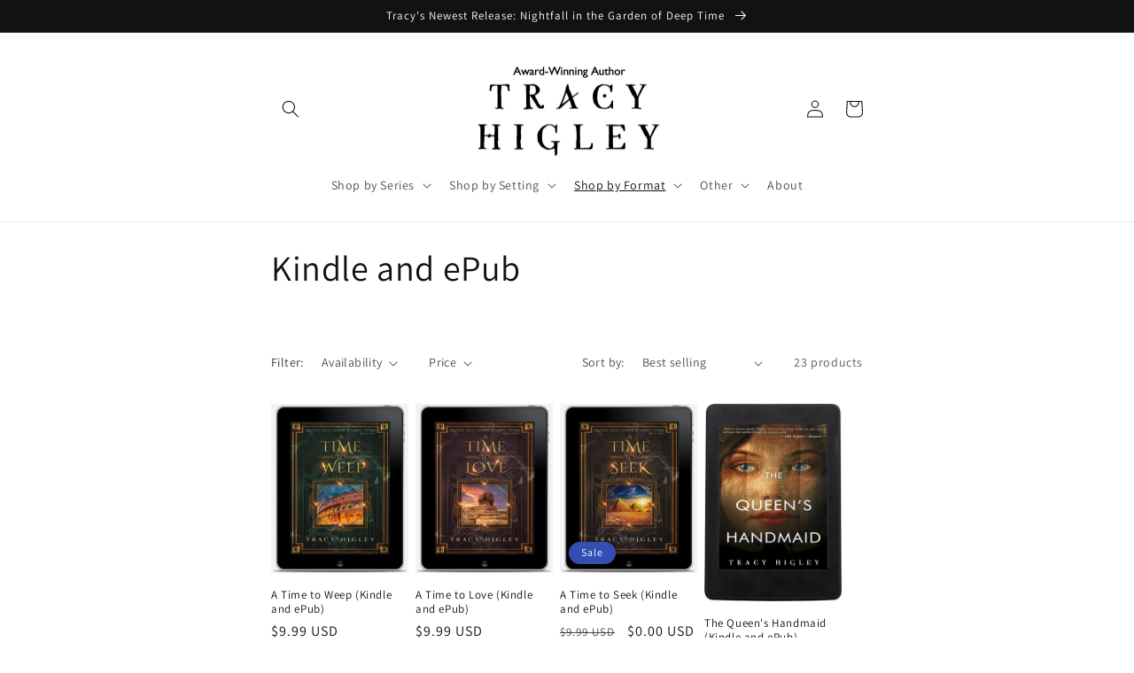

--- FILE ---
content_type: text/html; charset=utf-8
request_url: https://store.tracyhigley.com/collections/kindle-and-epub
body_size: 86650
content:
<!doctype html>
<html class="no-js" lang="en">
  <head>
    <meta charset="utf-8">
    <meta http-equiv="X-UA-Compatible" content="IE=edge">
    <meta name="viewport" content="width=device-width,initial-scale=1">
    <meta name="theme-color" content="">
    <link rel="canonical" href="https://store.tracyhigley.com/collections/kindle-and-epub">
    <link rel="preconnect" href="https://cdn.shopify.com" crossorigin><link rel="icon" type="image/png" href="//store.tracyhigley.com/cdn/shop/files/favicon.webp?crop=center&height=32&v=1664540767&width=32"><link rel="preconnect" href="https://fonts.shopifycdn.com" crossorigin><title>
      Kindle and ePub
 &ndash; Tracy Higley</title>

    

    

<meta property="og:site_name" content="Tracy Higley">
<meta property="og:url" content="https://store.tracyhigley.com/collections/kindle-and-epub">
<meta property="og:title" content="Kindle and ePub">
<meta property="og:type" content="website">
<meta property="og:description" content="Tracy Higley"><meta property="og:image" content="http://store.tracyhigley.com/cdn/shop/files/pngblank.png?height=628&pad_color=fff&v=1687310297&width=1200">
  <meta property="og:image:secure_url" content="https://store.tracyhigley.com/cdn/shop/files/pngblank.png?height=628&pad_color=fff&v=1687310297&width=1200">
  <meta property="og:image:width" content="1200">
  <meta property="og:image:height" content="628"><meta name="twitter:card" content="summary_large_image">
<meta name="twitter:title" content="Kindle and ePub">
<meta name="twitter:description" content="Tracy Higley">


    <script src="//store.tracyhigley.com/cdn/shop/t/1/assets/global.js?v=149496944046504657681664539117" defer="defer"></script>
    <script>window.performance && window.performance.mark && window.performance.mark('shopify.content_for_header.start');</script><meta name="facebook-domain-verification" content="9t4ckbuvcg2ukfix3ibi5777fdpre3">
<meta id="shopify-digital-wallet" name="shopify-digital-wallet" content="/62305403042/digital_wallets/dialog">
<meta name="shopify-requires-components" content="true" product-ids="8489129967778">
<meta name="shopify-checkout-api-token" content="cd744900b8d6a209d02de1c4de486631">
<meta id="in-context-paypal-metadata" data-shop-id="62305403042" data-venmo-supported="false" data-environment="production" data-locale="en_US" data-paypal-v4="true" data-currency="USD">
<link rel="alternate" type="application/atom+xml" title="Feed" href="/collections/kindle-and-epub.atom" />
<link rel="alternate" type="application/json+oembed" href="https://store.tracyhigley.com/collections/kindle-and-epub.oembed">
<script async="async" src="/checkouts/internal/preloads.js?locale=en-US"></script>
<link rel="preconnect" href="https://shop.app" crossorigin="anonymous">
<script async="async" src="https://shop.app/checkouts/internal/preloads.js?locale=en-US&shop_id=62305403042" crossorigin="anonymous"></script>
<script id="apple-pay-shop-capabilities" type="application/json">{"shopId":62305403042,"countryCode":"US","currencyCode":"USD","merchantCapabilities":["supports3DS"],"merchantId":"gid:\/\/shopify\/Shop\/62305403042","merchantName":"Tracy Higley","requiredBillingContactFields":["postalAddress","email"],"requiredShippingContactFields":["postalAddress","email"],"shippingType":"shipping","supportedNetworks":["visa","masterCard","amex","discover","elo","jcb"],"total":{"type":"pending","label":"Tracy Higley","amount":"1.00"},"shopifyPaymentsEnabled":true,"supportsSubscriptions":true}</script>
<script id="shopify-features" type="application/json">{"accessToken":"cd744900b8d6a209d02de1c4de486631","betas":["rich-media-storefront-analytics"],"domain":"store.tracyhigley.com","predictiveSearch":true,"shopId":62305403042,"locale":"en"}</script>
<script>var Shopify = Shopify || {};
Shopify.shop = "tracyhigleybooks.myshopify.com";
Shopify.locale = "en";
Shopify.currency = {"active":"USD","rate":"1.0"};
Shopify.country = "US";
Shopify.theme = {"name":"Dawn","id":131893624994,"schema_name":"Dawn","schema_version":"7.0.1","theme_store_id":887,"role":"main"};
Shopify.theme.handle = "null";
Shopify.theme.style = {"id":null,"handle":null};
Shopify.cdnHost = "store.tracyhigley.com/cdn";
Shopify.routes = Shopify.routes || {};
Shopify.routes.root = "/";</script>
<script type="module">!function(o){(o.Shopify=o.Shopify||{}).modules=!0}(window);</script>
<script>!function(o){function n(){var o=[];function n(){o.push(Array.prototype.slice.apply(arguments))}return n.q=o,n}var t=o.Shopify=o.Shopify||{};t.loadFeatures=n(),t.autoloadFeatures=n()}(window);</script>
<script>
  window.ShopifyPay = window.ShopifyPay || {};
  window.ShopifyPay.apiHost = "shop.app\/pay";
  window.ShopifyPay.redirectState = null;
</script>
<script id="shop-js-analytics" type="application/json">{"pageType":"collection"}</script>
<script defer="defer" async type="module" src="//store.tracyhigley.com/cdn/shopifycloud/shop-js/modules/v2/client.init-shop-cart-sync_C5BV16lS.en.esm.js"></script>
<script defer="defer" async type="module" src="//store.tracyhigley.com/cdn/shopifycloud/shop-js/modules/v2/chunk.common_CygWptCX.esm.js"></script>
<script type="module">
  await import("//store.tracyhigley.com/cdn/shopifycloud/shop-js/modules/v2/client.init-shop-cart-sync_C5BV16lS.en.esm.js");
await import("//store.tracyhigley.com/cdn/shopifycloud/shop-js/modules/v2/chunk.common_CygWptCX.esm.js");

  window.Shopify.SignInWithShop?.initShopCartSync?.({"fedCMEnabled":true,"windoidEnabled":true});

</script>
<script>
  window.Shopify = window.Shopify || {};
  if (!window.Shopify.featureAssets) window.Shopify.featureAssets = {};
  window.Shopify.featureAssets['shop-js'] = {"shop-cart-sync":["modules/v2/client.shop-cart-sync_ZFArdW7E.en.esm.js","modules/v2/chunk.common_CygWptCX.esm.js"],"init-fed-cm":["modules/v2/client.init-fed-cm_CmiC4vf6.en.esm.js","modules/v2/chunk.common_CygWptCX.esm.js"],"shop-button":["modules/v2/client.shop-button_tlx5R9nI.en.esm.js","modules/v2/chunk.common_CygWptCX.esm.js"],"shop-cash-offers":["modules/v2/client.shop-cash-offers_DOA2yAJr.en.esm.js","modules/v2/chunk.common_CygWptCX.esm.js","modules/v2/chunk.modal_D71HUcav.esm.js"],"init-windoid":["modules/v2/client.init-windoid_sURxWdc1.en.esm.js","modules/v2/chunk.common_CygWptCX.esm.js"],"shop-toast-manager":["modules/v2/client.shop-toast-manager_ClPi3nE9.en.esm.js","modules/v2/chunk.common_CygWptCX.esm.js"],"init-shop-email-lookup-coordinator":["modules/v2/client.init-shop-email-lookup-coordinator_B8hsDcYM.en.esm.js","modules/v2/chunk.common_CygWptCX.esm.js"],"init-shop-cart-sync":["modules/v2/client.init-shop-cart-sync_C5BV16lS.en.esm.js","modules/v2/chunk.common_CygWptCX.esm.js"],"avatar":["modules/v2/client.avatar_BTnouDA3.en.esm.js"],"pay-button":["modules/v2/client.pay-button_FdsNuTd3.en.esm.js","modules/v2/chunk.common_CygWptCX.esm.js"],"init-customer-accounts":["modules/v2/client.init-customer-accounts_DxDtT_ad.en.esm.js","modules/v2/client.shop-login-button_C5VAVYt1.en.esm.js","modules/v2/chunk.common_CygWptCX.esm.js","modules/v2/chunk.modal_D71HUcav.esm.js"],"init-shop-for-new-customer-accounts":["modules/v2/client.init-shop-for-new-customer-accounts_ChsxoAhi.en.esm.js","modules/v2/client.shop-login-button_C5VAVYt1.en.esm.js","modules/v2/chunk.common_CygWptCX.esm.js","modules/v2/chunk.modal_D71HUcav.esm.js"],"shop-login-button":["modules/v2/client.shop-login-button_C5VAVYt1.en.esm.js","modules/v2/chunk.common_CygWptCX.esm.js","modules/v2/chunk.modal_D71HUcav.esm.js"],"init-customer-accounts-sign-up":["modules/v2/client.init-customer-accounts-sign-up_CPSyQ0Tj.en.esm.js","modules/v2/client.shop-login-button_C5VAVYt1.en.esm.js","modules/v2/chunk.common_CygWptCX.esm.js","modules/v2/chunk.modal_D71HUcav.esm.js"],"shop-follow-button":["modules/v2/client.shop-follow-button_Cva4Ekp9.en.esm.js","modules/v2/chunk.common_CygWptCX.esm.js","modules/v2/chunk.modal_D71HUcav.esm.js"],"checkout-modal":["modules/v2/client.checkout-modal_BPM8l0SH.en.esm.js","modules/v2/chunk.common_CygWptCX.esm.js","modules/v2/chunk.modal_D71HUcav.esm.js"],"lead-capture":["modules/v2/client.lead-capture_Bi8yE_yS.en.esm.js","modules/v2/chunk.common_CygWptCX.esm.js","modules/v2/chunk.modal_D71HUcav.esm.js"],"shop-login":["modules/v2/client.shop-login_D6lNrXab.en.esm.js","modules/v2/chunk.common_CygWptCX.esm.js","modules/v2/chunk.modal_D71HUcav.esm.js"],"payment-terms":["modules/v2/client.payment-terms_CZxnsJam.en.esm.js","modules/v2/chunk.common_CygWptCX.esm.js","modules/v2/chunk.modal_D71HUcav.esm.js"]};
</script>
<script>(function() {
  var isLoaded = false;
  function asyncLoad() {
    if (isLoaded) return;
    isLoaded = true;
    var urls = ["\/\/cdn.shopify.com\/proxy\/14dfd612aa59e859223afa335680b6772cd65f0ac6e8a62f26f2eebde3c37b0c\/higleyenterprises.activehosted.com\/js\/site-tracking.php?shop=tracyhigleybooks.myshopify.com\u0026sp-cache-control=cHVibGljLCBtYXgtYWdlPTkwMA"];
    for (var i = 0; i < urls.length; i++) {
      var s = document.createElement('script');
      s.type = 'text/javascript';
      s.async = true;
      s.src = urls[i];
      var x = document.getElementsByTagName('script')[0];
      x.parentNode.insertBefore(s, x);
    }
  };
  if(window.attachEvent) {
    window.attachEvent('onload', asyncLoad);
  } else {
    window.addEventListener('load', asyncLoad, false);
  }
})();</script>
<script id="__st">var __st={"a":62305403042,"offset":-18000,"reqid":"ac276ac6-1389-46f2-9e2d-ed643b1ce4a2-1768823142","pageurl":"store.tracyhigley.com\/collections\/kindle-and-epub","u":"9eabb3ae749a","p":"collection","rtyp":"collection","rid":293211144354};</script>
<script>window.ShopifyPaypalV4VisibilityTracking = true;</script>
<script id="captcha-bootstrap">!function(){'use strict';const t='contact',e='account',n='new_comment',o=[[t,t],['blogs',n],['comments',n],[t,'customer']],c=[[e,'customer_login'],[e,'guest_login'],[e,'recover_customer_password'],[e,'create_customer']],r=t=>t.map((([t,e])=>`form[action*='/${t}']:not([data-nocaptcha='true']) input[name='form_type'][value='${e}']`)).join(','),a=t=>()=>t?[...document.querySelectorAll(t)].map((t=>t.form)):[];function s(){const t=[...o],e=r(t);return a(e)}const i='password',u='form_key',d=['recaptcha-v3-token','g-recaptcha-response','h-captcha-response',i],f=()=>{try{return window.sessionStorage}catch{return}},m='__shopify_v',_=t=>t.elements[u];function p(t,e,n=!1){try{const o=window.sessionStorage,c=JSON.parse(o.getItem(e)),{data:r}=function(t){const{data:e,action:n}=t;return t[m]||n?{data:e,action:n}:{data:t,action:n}}(c);for(const[e,n]of Object.entries(r))t.elements[e]&&(t.elements[e].value=n);n&&o.removeItem(e)}catch(o){console.error('form repopulation failed',{error:o})}}const l='form_type',E='cptcha';function T(t){t.dataset[E]=!0}const w=window,h=w.document,L='Shopify',v='ce_forms',y='captcha';let A=!1;((t,e)=>{const n=(g='f06e6c50-85a8-45c8-87d0-21a2b65856fe',I='https://cdn.shopify.com/shopifycloud/storefront-forms-hcaptcha/ce_storefront_forms_captcha_hcaptcha.v1.5.2.iife.js',D={infoText:'Protected by hCaptcha',privacyText:'Privacy',termsText:'Terms'},(t,e,n)=>{const o=w[L][v],c=o.bindForm;if(c)return c(t,g,e,D).then(n);var r;o.q.push([[t,g,e,D],n]),r=I,A||(h.body.append(Object.assign(h.createElement('script'),{id:'captcha-provider',async:!0,src:r})),A=!0)});var g,I,D;w[L]=w[L]||{},w[L][v]=w[L][v]||{},w[L][v].q=[],w[L][y]=w[L][y]||{},w[L][y].protect=function(t,e){n(t,void 0,e),T(t)},Object.freeze(w[L][y]),function(t,e,n,w,h,L){const[v,y,A,g]=function(t,e,n){const i=e?o:[],u=t?c:[],d=[...i,...u],f=r(d),m=r(i),_=r(d.filter((([t,e])=>n.includes(e))));return[a(f),a(m),a(_),s()]}(w,h,L),I=t=>{const e=t.target;return e instanceof HTMLFormElement?e:e&&e.form},D=t=>v().includes(t);t.addEventListener('submit',(t=>{const e=I(t);if(!e)return;const n=D(e)&&!e.dataset.hcaptchaBound&&!e.dataset.recaptchaBound,o=_(e),c=g().includes(e)&&(!o||!o.value);(n||c)&&t.preventDefault(),c&&!n&&(function(t){try{if(!f())return;!function(t){const e=f();if(!e)return;const n=_(t);if(!n)return;const o=n.value;o&&e.removeItem(o)}(t);const e=Array.from(Array(32),(()=>Math.random().toString(36)[2])).join('');!function(t,e){_(t)||t.append(Object.assign(document.createElement('input'),{type:'hidden',name:u})),t.elements[u].value=e}(t,e),function(t,e){const n=f();if(!n)return;const o=[...t.querySelectorAll(`input[type='${i}']`)].map((({name:t})=>t)),c=[...d,...o],r={};for(const[a,s]of new FormData(t).entries())c.includes(a)||(r[a]=s);n.setItem(e,JSON.stringify({[m]:1,action:t.action,data:r}))}(t,e)}catch(e){console.error('failed to persist form',e)}}(e),e.submit())}));const S=(t,e)=>{t&&!t.dataset[E]&&(n(t,e.some((e=>e===t))),T(t))};for(const o of['focusin','change'])t.addEventListener(o,(t=>{const e=I(t);D(e)&&S(e,y())}));const B=e.get('form_key'),M=e.get(l),P=B&&M;t.addEventListener('DOMContentLoaded',(()=>{const t=y();if(P)for(const e of t)e.elements[l].value===M&&p(e,B);[...new Set([...A(),...v().filter((t=>'true'===t.dataset.shopifyCaptcha))])].forEach((e=>S(e,t)))}))}(h,new URLSearchParams(w.location.search),n,t,e,['guest_login'])})(!0,!0)}();</script>
<script integrity="sha256-4kQ18oKyAcykRKYeNunJcIwy7WH5gtpwJnB7kiuLZ1E=" data-source-attribution="shopify.loadfeatures" defer="defer" src="//store.tracyhigley.com/cdn/shopifycloud/storefront/assets/storefront/load_feature-a0a9edcb.js" crossorigin="anonymous"></script>
<script crossorigin="anonymous" defer="defer" src="//store.tracyhigley.com/cdn/shopifycloud/storefront/assets/shopify_pay/storefront-65b4c6d7.js?v=20250812"></script>
<script data-source-attribution="shopify.dynamic_checkout.dynamic.init">var Shopify=Shopify||{};Shopify.PaymentButton=Shopify.PaymentButton||{isStorefrontPortableWallets:!0,init:function(){window.Shopify.PaymentButton.init=function(){};var t=document.createElement("script");t.src="https://store.tracyhigley.com/cdn/shopifycloud/portable-wallets/latest/portable-wallets.en.js",t.type="module",document.head.appendChild(t)}};
</script>
<script data-source-attribution="shopify.dynamic_checkout.buyer_consent">
  function portableWalletsHideBuyerConsent(e){var t=document.getElementById("shopify-buyer-consent"),n=document.getElementById("shopify-subscription-policy-button");t&&n&&(t.classList.add("hidden"),t.setAttribute("aria-hidden","true"),n.removeEventListener("click",e))}function portableWalletsShowBuyerConsent(e){var t=document.getElementById("shopify-buyer-consent"),n=document.getElementById("shopify-subscription-policy-button");t&&n&&(t.classList.remove("hidden"),t.removeAttribute("aria-hidden"),n.addEventListener("click",e))}window.Shopify?.PaymentButton&&(window.Shopify.PaymentButton.hideBuyerConsent=portableWalletsHideBuyerConsent,window.Shopify.PaymentButton.showBuyerConsent=portableWalletsShowBuyerConsent);
</script>
<script data-source-attribution="shopify.dynamic_checkout.cart.bootstrap">document.addEventListener("DOMContentLoaded",(function(){function t(){return document.querySelector("shopify-accelerated-checkout-cart, shopify-accelerated-checkout")}if(t())Shopify.PaymentButton.init();else{new MutationObserver((function(e,n){t()&&(Shopify.PaymentButton.init(),n.disconnect())})).observe(document.body,{childList:!0,subtree:!0})}}));
</script>
<link id="shopify-accelerated-checkout-styles" rel="stylesheet" media="screen" href="https://store.tracyhigley.com/cdn/shopifycloud/portable-wallets/latest/accelerated-checkout-backwards-compat.css" crossorigin="anonymous">
<style id="shopify-accelerated-checkout-cart">
        #shopify-buyer-consent {
  margin-top: 1em;
  display: inline-block;
  width: 100%;
}

#shopify-buyer-consent.hidden {
  display: none;
}

#shopify-subscription-policy-button {
  background: none;
  border: none;
  padding: 0;
  text-decoration: underline;
  font-size: inherit;
  cursor: pointer;
}

#shopify-subscription-policy-button::before {
  box-shadow: none;
}

      </style>
<script id="sections-script" data-sections="header,footer" defer="defer" src="//store.tracyhigley.com/cdn/shop/t/1/compiled_assets/scripts.js?v=248"></script>
<script>window.performance && window.performance.mark && window.performance.mark('shopify.content_for_header.end');</script>


    <style data-shopify>
      @font-face {
  font-family: Assistant;
  font-weight: 400;
  font-style: normal;
  font-display: swap;
  src: url("//store.tracyhigley.com/cdn/fonts/assistant/assistant_n4.9120912a469cad1cc292572851508ca49d12e768.woff2") format("woff2"),
       url("//store.tracyhigley.com/cdn/fonts/assistant/assistant_n4.6e9875ce64e0fefcd3f4446b7ec9036b3ddd2985.woff") format("woff");
}

      @font-face {
  font-family: Assistant;
  font-weight: 700;
  font-style: normal;
  font-display: swap;
  src: url("//store.tracyhigley.com/cdn/fonts/assistant/assistant_n7.bf44452348ec8b8efa3aa3068825305886b1c83c.woff2") format("woff2"),
       url("//store.tracyhigley.com/cdn/fonts/assistant/assistant_n7.0c887fee83f6b3bda822f1150b912c72da0f7b64.woff") format("woff");
}

      
      
      @font-face {
  font-family: Assistant;
  font-weight: 400;
  font-style: normal;
  font-display: swap;
  src: url("//store.tracyhigley.com/cdn/fonts/assistant/assistant_n4.9120912a469cad1cc292572851508ca49d12e768.woff2") format("woff2"),
       url("//store.tracyhigley.com/cdn/fonts/assistant/assistant_n4.6e9875ce64e0fefcd3f4446b7ec9036b3ddd2985.woff") format("woff");
}


      :root {
        --font-body-family: Assistant, sans-serif;
        --font-body-style: normal;
        --font-body-weight: 400;
        --font-body-weight-bold: 700;

        --font-heading-family: Assistant, sans-serif;
        --font-heading-style: normal;
        --font-heading-weight: 400;

        --font-body-scale: 1.0;
        --font-heading-scale: 1.0;

        --color-base-text: 18, 18, 18;
        --color-shadow: 18, 18, 18;
        --color-base-background-1: 255, 255, 255;
        --color-base-background-2: 243, 243, 243;
        --color-base-solid-button-labels: 255, 255, 255;
        --color-base-outline-button-labels: 18, 18, 18;
        --color-base-accent-1: 18, 18, 18;
        --color-base-accent-2: 51, 79, 180;
        --payment-terms-background-color: #ffffff;

        --gradient-base-background-1: #ffffff;
        --gradient-base-background-2: #f3f3f3;
        --gradient-base-accent-1: #121212;
        --gradient-base-accent-2: #334fb4;

        --media-padding: px;
        --media-border-opacity: 0.05;
        --media-border-width: 1px;
        --media-radius: 0px;
        --media-shadow-opacity: 0.0;
        --media-shadow-horizontal-offset: 0px;
        --media-shadow-vertical-offset: 4px;
        --media-shadow-blur-radius: 5px;
        --media-shadow-visible: 0;

        --page-width: 120rem;
        --page-width-margin: 0rem;

        --product-card-image-padding: 0.0rem;
        --product-card-corner-radius: 0.0rem;
        --product-card-text-alignment: left;
        --product-card-border-width: 0.0rem;
        --product-card-border-opacity: 0.1;
        --product-card-shadow-opacity: 0.0;
        --product-card-shadow-visible: 0;
        --product-card-shadow-horizontal-offset: 0.0rem;
        --product-card-shadow-vertical-offset: 0.4rem;
        --product-card-shadow-blur-radius: 0.5rem;

        --collection-card-image-padding: 0.0rem;
        --collection-card-corner-radius: 0.0rem;
        --collection-card-text-alignment: left;
        --collection-card-border-width: 0.0rem;
        --collection-card-border-opacity: 0.1;
        --collection-card-shadow-opacity: 0.0;
        --collection-card-shadow-visible: 0;
        --collection-card-shadow-horizontal-offset: 0.0rem;
        --collection-card-shadow-vertical-offset: 0.4rem;
        --collection-card-shadow-blur-radius: 0.5rem;

        --blog-card-image-padding: 0.0rem;
        --blog-card-corner-radius: 0.0rem;
        --blog-card-text-alignment: left;
        --blog-card-border-width: 0.0rem;
        --blog-card-border-opacity: 0.1;
        --blog-card-shadow-opacity: 0.0;
        --blog-card-shadow-visible: 0;
        --blog-card-shadow-horizontal-offset: 0.0rem;
        --blog-card-shadow-vertical-offset: 0.4rem;
        --blog-card-shadow-blur-radius: 0.5rem;

        --badge-corner-radius: 4.0rem;

        --popup-border-width: 1px;
        --popup-border-opacity: 0.1;
        --popup-corner-radius: 0px;
        --popup-shadow-opacity: 0.0;
        --popup-shadow-horizontal-offset: 0px;
        --popup-shadow-vertical-offset: 4px;
        --popup-shadow-blur-radius: 5px;

        --drawer-border-width: 1px;
        --drawer-border-opacity: 0.1;
        --drawer-shadow-opacity: 0.0;
        --drawer-shadow-horizontal-offset: 0px;
        --drawer-shadow-vertical-offset: 4px;
        --drawer-shadow-blur-radius: 5px;

        --spacing-sections-desktop: 0px;
        --spacing-sections-mobile: 0px;

        --grid-desktop-vertical-spacing: 8px;
        --grid-desktop-horizontal-spacing: 8px;
        --grid-mobile-vertical-spacing: 4px;
        --grid-mobile-horizontal-spacing: 4px;

        --text-boxes-border-opacity: 0.1;
        --text-boxes-border-width: 0px;
        --text-boxes-radius: 0px;
        --text-boxes-shadow-opacity: 0.0;
        --text-boxes-shadow-visible: 0;
        --text-boxes-shadow-horizontal-offset: 0px;
        --text-boxes-shadow-vertical-offset: 4px;
        --text-boxes-shadow-blur-radius: 5px;

        --buttons-radius: 0px;
        --buttons-radius-outset: 0px;
        --buttons-border-width: 1px;
        --buttons-border-opacity: 1.0;
        --buttons-shadow-opacity: 0.0;
        --buttons-shadow-visible: 0;
        --buttons-shadow-horizontal-offset: 0px;
        --buttons-shadow-vertical-offset: 4px;
        --buttons-shadow-blur-radius: 5px;
        --buttons-border-offset: 0px;

        --inputs-radius: 0px;
        --inputs-border-width: 1px;
        --inputs-border-opacity: 0.55;
        --inputs-shadow-opacity: 0.0;
        --inputs-shadow-horizontal-offset: 0px;
        --inputs-margin-offset: 0px;
        --inputs-shadow-vertical-offset: 4px;
        --inputs-shadow-blur-radius: 5px;
        --inputs-radius-outset: 0px;

        --variant-pills-radius: 40px;
        --variant-pills-border-width: 1px;
        --variant-pills-border-opacity: 0.55;
        --variant-pills-shadow-opacity: 0.0;
        --variant-pills-shadow-horizontal-offset: 0px;
        --variant-pills-shadow-vertical-offset: 4px;
        --variant-pills-shadow-blur-radius: 5px;
      }

      *,
      *::before,
      *::after {
        box-sizing: inherit;
      }

      html {
        box-sizing: border-box;
        font-size: calc(var(--font-body-scale) * 62.5%);
        height: 100%;
      }

      body {
        display: grid;
        grid-template-rows: auto auto 1fr auto;
        grid-template-columns: 100%;
        min-height: 100%;
        margin: 0;
        font-size: 1.5rem;
        letter-spacing: 0.06rem;
        line-height: calc(1 + 0.8 / var(--font-body-scale));
        font-family: var(--font-body-family);
        font-style: var(--font-body-style);
        font-weight: var(--font-body-weight);
      }

      @media screen and (min-width: 750px) {
        body {
          font-size: 1.6rem;
        }
      }
    </style>

    <link href="//store.tracyhigley.com/cdn/shop/t/1/assets/base.css?v=87851466757809283211718120478" rel="stylesheet" type="text/css" media="all" />
<link rel="preload" as="font" href="//store.tracyhigley.com/cdn/fonts/assistant/assistant_n4.9120912a469cad1cc292572851508ca49d12e768.woff2" type="font/woff2" crossorigin><link rel="preload" as="font" href="//store.tracyhigley.com/cdn/fonts/assistant/assistant_n4.9120912a469cad1cc292572851508ca49d12e768.woff2" type="font/woff2" crossorigin><link rel="stylesheet" href="//store.tracyhigley.com/cdn/shop/t/1/assets/component-predictive-search.css?v=83512081251802922551664539113" media="print" onload="this.media='all'"><script>document.documentElement.className = document.documentElement.className.replace('no-js', 'js');
    if (Shopify.designMode) {
      document.documentElement.classList.add('shopify-design-mode');
    }
    </script>
    <script>
    !function(t,e){var o,n,p,r;e.__SV||(window.posthog=e,e._i=[],e.init=function(i,s,a){function g(t,e){var o=e.split(".");2==o.length&&(t=t[o[0]],e=o[1]),t[e]=function(){t.push([e].concat(Array.prototype.slice.call(arguments,0)))}}(p=t.createElement("script")).type="text/javascript",p.async=!0,p.src=s.api_host.replace(".i.posthog.com","-assets.i.posthog.com")+"/static/array.js",(r=t.getElementsByTagName("script")[0]).parentNode.insertBefore(p,r);var u=e;for(void 0!==a?u=e[a]=[]:a="posthog",u.people=u.people||[],u.toString=function(t){var e="posthog";return"posthog"!==a&&(e+="."+a),t||(e+=" (stub)"),e},u.people.toString=function(){return u.toString(1)+".people (stub)"},o="capture identify alias people.set people.set_once set_config register register_once unregister opt_out_capturing has_opted_out_capturing opt_in_capturing reset isFeatureEnabled onFeatureFlags getFeatureFlag getFeatureFlagPayload reloadFeatureFlags group updateEarlyAccessFeatureEnrollment getEarlyAccessFeatures getActiveMatchingSurveys getSurveys onSessionId".split(" "),n=0;n<o.length;n++)g(u,o[n]);e._i.push([i,s,a])},e.__SV=1)}(document,window.posthog||[]);
    posthog.init('phc_BiF97ul3HPj6RvkxUMmG1ZKNtAD7LK5W4GnbVgXeGs5',{api_host:'https://us.i.posthog.com'})
</script>
  <!-- BEGIN app block: shopify://apps/trustify-reviews/blocks/app-embed-block/60d505af-e468-47cf-a184-a06ccd6703ac -->

<script>
  window.trAppEmbedEnabled = true
  window.trAppPreloadStylesheet = true
</script>

<link href="//cdn.shopify.com/extensions/019ba1e2-b85e-7b34-a5dd-30b716ca8b83/trustify-facebook-reviews-723/assets/storefront.css" rel="stylesheet" type="text/css" media="all" />
<!-- BEGIN app snippet: product-data --><script>
  window.trReviewsProduct = {
    reviews: [],
    reviews_pagination: {},
    reviews_statistic: {}
  };
</script>

<!-- END app snippet --><!-- BEGIN app snippet: product-collection --><script type="text/javascript" data-type="custom">
  window.trCollectionProducts = [];

  
    
      
      
      
      

      

      var trProduct = {};
      trProduct.id = `7953500864674`;
      trProduct.handle = `a-time-to-weep-kindle-and-epub`;
      trProduct.title = `A Time to Weep (Kindle and ePub)`;
      trProduct.review_data = {"reviews_statistic":{"rating_avg":4.8936,"total_rating":47,"total_rating_1":0,"total_rating_2":0,"total_rating_3":0,"total_rating_4":5,"total_rating_5":42},"reviews":[{"id":2644562,"created_at":"2024-09-20T07:27:28Z","updated_at":"2025-09-25T19:10:42Z","deleted_at":null,"imported_at":"2024-09-20T07:27:28Z","shop":"tracyhigleybooks.myshopify.com","reference":"","rating":5,"title":"","content":"I couldn't put Book 2 down!!!  \r\nSahara’s quest for truth continues as she questions her understanding of her past when she realizes her parents might not have died exactly the way she believed they did. The handsome and lovable Jack knows Sahara’s deepest desires aren’t going to subside without answers. He is willing to risk his life to keep her safe but hasn’t been willing to risk sharing the truth about himself. As they hold hands and travel through time will they be torn apart by their differences and his aunt Giada’s involvement?","reviewer_name":"Patricia Joy ","reviewer_id":"78684","status":true,"channel":1,"recommendation_type":"","avatar":"","avatar_fallback":"","iframe_url":"","pin":false,"product_id":7953500864674,"product_title":"A Time to Weep (Kindle and ePub)","product_image":"https://cdn.shopify.com/s/files/1/0623/0540/3042/files/ATimetoWeepebook.png?v=1701635099","page_id":"","vote":0,"open_graph_story_id":"","seller_title":"","country":"US","is_store":false,"is_popup":false,"is_verified":false,"is_favorite":false,"images":[],"product":{"id":23117919,"created_at":"2024-05-16T17:14:35Z","updated_at":"2024-05-16T17:14:35Z","shop":"tracyhigleybooks.myshopify.com","product_id":7953500864674,"title":"A Time to Weep (Kindle and ePub)","handle":"a-time-to-weep-kindle-and-epub","image_src":"https://cdn.shopify.com/s/files/1/0623/0540/3042/files/ATimetoWeepebook.png?v=1701635099","status":"active","vendor":"Tracy Higley","product_type":"ebook","tags":"Fiction, The Time Travel Journals of Sahara Aldridge","blacklist_product_id":""},"reply":{"id":0,"created_at":"0001-01-01T00:00:00Z","updated_at":"0001-01-01T00:00:00Z","shop":"","review_id":0,"name":"","content":""},"variants":null},{"id":2125192,"created_at":"2024-08-05T05:26:56Z","updated_at":"2025-09-25T19:10:42Z","deleted_at":null,"imported_at":"2024-08-06T02:00:35Z","shop":"tracyhigleybooks.myshopify.com","reference":"","rating":5,"title":"","content":"This entire series makes you see egypt in the past and see the pharaohs. I personally loved Sahara's antics.","reviewer_name":"Marley smith","reviewer_id":"76118","status":true,"channel":1,"recommendation_type":"","avatar":"","avatar_fallback":"","iframe_url":"","pin":false,"product_id":7953500864674,"product_title":"A Time to Weep (Kindle and ePub)","product_image":"https://cdn.shopify.com/s/files/1/0623/0540/3042/files/ATimetoWeepebook.png?v=1701635099","page_id":"","vote":0,"open_graph_story_id":"","seller_title":"","country":"US","is_store":false,"is_popup":false,"is_verified":false,"is_favorite":false,"images":[],"product":{"id":23117919,"created_at":"2024-05-16T17:14:35Z","updated_at":"2024-05-16T17:14:35Z","shop":"tracyhigleybooks.myshopify.com","product_id":7953500864674,"title":"A Time to Weep (Kindle and ePub)","handle":"a-time-to-weep-kindle-and-epub","image_src":"https://cdn.shopify.com/s/files/1/0623/0540/3042/files/ATimetoWeepebook.png?v=1701635099","status":"active","vendor":"Tracy Higley","product_type":"ebook","tags":"Fiction, The Time Travel Journals of Sahara Aldridge","blacklist_product_id":""},"reply":{"id":0,"created_at":"0001-01-01T00:00:00Z","updated_at":"0001-01-01T00:00:00Z","shop":"","review_id":0,"name":"","content":""},"variants":null},{"id":1573449,"created_at":"2024-03-25T04:00:00Z","updated_at":"2025-09-25T19:10:42Z","deleted_at":null,"imported_at":"2024-08-06T02:00:35Z","shop":"tracyhigleybooks.myshopify.com","reference":"RSYIRV6QH2FFW","rating":5,"title":"","content":"I absolutely love time travel books. This series was exquisitely written with time travel to ancient and exotic places. I felt as if I was in ancient Egypt.","reviewer_name":"PLBrown55","reviewer_id":"","status":true,"channel":5,"recommendation_type":"","avatar":"https://images-na.ssl-images-amazon.com/images/S/amazon-avatars-global/default._CR0,0,1024,1024_SX48_.png","avatar_fallback":"","iframe_url":"","pin":false,"product_id":7953500864674,"product_title":"A Time to Weep (Kindle and ePub)","product_image":"https://cdn.shopify.com/s/files/1/0623/0540/3042/files/ATimetoWeepebook.png?v=1701635099","page_id":"","vote":0,"open_graph_story_id":"","seller_title":"Wonderful read","country":"US","is_store":true,"is_popup":false,"is_verified":false,"is_favorite":false,"images":[],"product":{"id":23117919,"created_at":"2024-05-16T17:14:35Z","updated_at":"2024-05-16T17:14:35Z","shop":"tracyhigleybooks.myshopify.com","product_id":7953500864674,"title":"A Time to Weep (Kindle and ePub)","handle":"a-time-to-weep-kindle-and-epub","image_src":"https://cdn.shopify.com/s/files/1/0623/0540/3042/files/ATimetoWeepebook.png?v=1701635099","status":"active","vendor":"Tracy Higley","product_type":"ebook","tags":"Fiction, The Time Travel Journals of Sahara Aldridge","blacklist_product_id":""},"reply":{"id":0,"created_at":"0001-01-01T00:00:00Z","updated_at":"0001-01-01T00:00:00Z","shop":"","review_id":0,"name":"","content":""},"variants":null},{"id":1573483,"created_at":"2024-03-19T04:00:00Z","updated_at":"2025-09-25T19:10:42Z","deleted_at":null,"imported_at":"2024-08-06T02:00:35Z","shop":"tracyhigleybooks.myshopify.com","reference":"R3AGC65Q0CC4F","rating":4,"title":"","content":"This book kept me on the edge of my seat. Can't wait to read Book 3 to see where the story goes.","reviewer_name":"Kindle Customer","reviewer_id":"","status":true,"channel":5,"recommendation_type":"","avatar":"https://images-na.ssl-images-amazon.com/images/S/amazon-avatars-global/default._CR0,0,1024,1024_SX48_.png","avatar_fallback":"","iframe_url":"","pin":false,"product_id":7953500864674,"product_title":"A Time to Weep (Kindle and ePub)","product_image":"https://cdn.shopify.com/s/files/1/0623/0540/3042/files/ATimetoWeepebook.png?v=1701635099","page_id":"","vote":0,"open_graph_story_id":"","seller_title":"Time Travel Adventure","country":"US","is_store":true,"is_popup":false,"is_verified":false,"is_favorite":false,"images":[],"product":{"id":23117919,"created_at":"2024-05-16T17:14:35Z","updated_at":"2024-05-16T17:14:35Z","shop":"tracyhigleybooks.myshopify.com","product_id":7953500864674,"title":"A Time to Weep (Kindle and ePub)","handle":"a-time-to-weep-kindle-and-epub","image_src":"https://cdn.shopify.com/s/files/1/0623/0540/3042/files/ATimetoWeepebook.png?v=1701635099","status":"active","vendor":"Tracy Higley","product_type":"ebook","tags":"Fiction, The Time Travel Journals of Sahara Aldridge","blacklist_product_id":""},"reply":{"id":0,"created_at":"0001-01-01T00:00:00Z","updated_at":"0001-01-01T00:00:00Z","shop":"","review_id":0,"name":"","content":""},"variants":null},{"id":1573451,"created_at":"2024-01-30T05:00:00Z","updated_at":"2025-09-25T19:10:42Z","deleted_at":null,"imported_at":"2024-08-06T02:00:35Z","shop":"tracyhigleybooks.myshopify.com","reference":"R35ZFXLI3ETYEK","rating":5,"title":"","content":"As soon as I finished A Time to Seek, I had to order A Time to Weep! Tracy Higley has a way of making the words come alive and we are transported with Sahara!","reviewer_name":"Vicki444","reviewer_id":"","status":true,"channel":5,"recommendation_type":"","avatar":"https://images-na.ssl-images-amazon.com/images/S/amazon-avatars-global/default._CR0,0,1024,1024_SX48_.png","avatar_fallback":"","iframe_url":"","pin":false,"product_id":7953500864674,"product_title":"A Time to Weep (Kindle and ePub)","product_image":"https://cdn.shopify.com/s/files/1/0623/0540/3042/files/ATimetoWeepebook.png?v=1701635099","page_id":"","vote":0,"open_graph_story_id":"","seller_title":"It is like going back in time!","country":"US","is_store":true,"is_popup":false,"is_verified":false,"is_favorite":false,"images":[],"product":{"id":23117919,"created_at":"2024-05-16T17:14:35Z","updated_at":"2024-05-16T17:14:35Z","shop":"tracyhigleybooks.myshopify.com","product_id":7953500864674,"title":"A Time to Weep (Kindle and ePub)","handle":"a-time-to-weep-kindle-and-epub","image_src":"https://cdn.shopify.com/s/files/1/0623/0540/3042/files/ATimetoWeepebook.png?v=1701635099","status":"active","vendor":"Tracy Higley","product_type":"ebook","tags":"Fiction, The Time Travel Journals of Sahara Aldridge","blacklist_product_id":""},"reply":{"id":0,"created_at":"0001-01-01T00:00:00Z","updated_at":"0001-01-01T00:00:00Z","shop":"","review_id":0,"name":"","content":""},"variants":null},{"id":1573474,"created_at":"2023-11-15T05:00:00Z","updated_at":"2025-09-25T19:10:42Z","deleted_at":null,"imported_at":"2024-08-06T02:00:35Z","shop":"tracyhigleybooks.myshopify.com","reference":"RD7O9QAG3ORXY","rating":5,"title":"","content":"Wow! What a thrilling roller coaster ride of a book! with multiple subplots, multiple travels, back-and-forth in time, and many of the subplots crossing paths, I thought I would find myself lost for sure. But nope! Tracy Higley manages to weave it all together in a page-turner of a book and still make it possible for me to follow it all, breathlessly, as I hurdled to the end. I loved the time travel, to ancient Egypt and Rome. How cool!Start this series at the beginning, and you will not want to stop. I have already ordered the next book and no, I have no connection to the author. I just feel like I found a real treasure trove.","reviewer_name":"Beth Johnson","reviewer_id":"","status":true,"channel":5,"recommendation_type":"","avatar":"https://images-na.ssl-images-amazon.com/images/S/amazon-avatars-global/default._CR0,0,1024,1024_SX48_.png","avatar_fallback":"","iframe_url":"","pin":false,"product_id":7953500864674,"product_title":"A Time to Weep (Kindle and ePub)","product_image":"https://cdn.shopify.com/s/files/1/0623/0540/3042/files/ATimetoWeepebook.png?v=1701635099","page_id":"","vote":0,"open_graph_story_id":"","seller_title":"A nonstop, riveting, read!","country":"US","is_store":true,"is_popup":false,"is_verified":false,"is_favorite":false,"images":[],"product":{"id":23117919,"created_at":"2024-05-16T17:14:35Z","updated_at":"2024-05-16T17:14:35Z","shop":"tracyhigleybooks.myshopify.com","product_id":7953500864674,"title":"A Time to Weep (Kindle and ePub)","handle":"a-time-to-weep-kindle-and-epub","image_src":"https://cdn.shopify.com/s/files/1/0623/0540/3042/files/ATimetoWeepebook.png?v=1701635099","status":"active","vendor":"Tracy Higley","product_type":"ebook","tags":"Fiction, The Time Travel Journals of Sahara Aldridge","blacklist_product_id":""},"reply":{"id":0,"created_at":"0001-01-01T00:00:00Z","updated_at":"0001-01-01T00:00:00Z","shop":"","review_id":0,"name":"","content":""},"variants":null},{"id":1573454,"created_at":"2023-10-30T04:00:00Z","updated_at":"2025-09-25T19:10:42Z","deleted_at":null,"imported_at":"2024-08-06T02:00:35Z","shop":"tracyhigleybooks.myshopify.com","reference":"R27RB9LCIB3DDT","rating":5,"title":"","content":"Book 2 of this Time Travel Journal series continues the same exciting thread as Book 1.  This book takes the reader to Ancient Rome during the reign, or rather the terror, of Nero.  The main character narrative continues to flesh out as we learn more about Jack. But there is more to come with his character. Thus the enticement to read Book 3 of the series.  The reader continues to view Sahara as she goes into this journey of personal discovery. Along with the narrative the author takes us on our own ponderance about the meaning of life and the goals of living. Worthy contemplations.  Within this book, so true to all of Tracy Higley's books that I have read so far, there are a series of surprises.  The plot is never entirely predictable, the historical information is beneficial, and the development of the characters is endearing.  Another good read and I look forward to starting Book 3 of this series.","reviewer_name":"Amazon Customer","reviewer_id":"","status":true,"channel":5,"recommendation_type":"","avatar":"https://images-na.ssl-images-amazon.com/images/S/amazon-avatars-global/default._CR0,0,1024,1024_SX48_.png","avatar_fallback":"","iframe_url":"","pin":false,"product_id":7953500864674,"product_title":"A Time to Weep (Kindle and ePub)","product_image":"https://cdn.shopify.com/s/files/1/0623/0540/3042/files/ATimetoWeepebook.png?v=1701635099","page_id":"","vote":0,"open_graph_story_id":"","seller_title":"Book 2 of the Time Travel Journal of Sahara Aldridge is a must read","country":"CA","is_store":true,"is_popup":false,"is_verified":false,"is_favorite":false,"images":[],"product":{"id":23117919,"created_at":"2024-05-16T17:14:35Z","updated_at":"2024-05-16T17:14:35Z","shop":"tracyhigleybooks.myshopify.com","product_id":7953500864674,"title":"A Time to Weep (Kindle and ePub)","handle":"a-time-to-weep-kindle-and-epub","image_src":"https://cdn.shopify.com/s/files/1/0623/0540/3042/files/ATimetoWeepebook.png?v=1701635099","status":"active","vendor":"Tracy Higley","product_type":"ebook","tags":"Fiction, The Time Travel Journals of Sahara Aldridge","blacklist_product_id":""},"reply":{"id":0,"created_at":"0001-01-01T00:00:00Z","updated_at":"0001-01-01T00:00:00Z","shop":"","review_id":0,"name":"","content":""},"variants":null},{"id":1573475,"created_at":"2023-10-18T04:00:00Z","updated_at":"2025-09-25T19:10:42Z","deleted_at":null,"imported_at":"2024-08-06T02:00:35Z","shop":"tracyhigleybooks.myshopify.com","reference":"RHAG5EKIWS8JQ","rating":5,"title":"","content":"Exciting, fast paced action packed sequel. Once again hard to put down.","reviewer_name":"Angela Bardon","reviewer_id":"","status":true,"channel":5,"recommendation_type":"","avatar":"https://images-na.ssl-images-amazon.com/images/S/amazon-avatars-global/default._CR0,0,1024,1024_SX48_.png","avatar_fallback":"","iframe_url":"","pin":false,"product_id":7953500864674,"product_title":"A Time to Weep (Kindle and ePub)","product_image":"https://cdn.shopify.com/s/files/1/0623/0540/3042/files/ATimetoWeepebook.png?v=1701635099","page_id":"","vote":0,"open_graph_story_id":"","seller_title":"Fascinating","country":"US","is_store":true,"is_popup":false,"is_verified":false,"is_favorite":false,"images":[],"product":{"id":23117919,"created_at":"2024-05-16T17:14:35Z","updated_at":"2024-05-16T17:14:35Z","shop":"tracyhigleybooks.myshopify.com","product_id":7953500864674,"title":"A Time to Weep (Kindle and ePub)","handle":"a-time-to-weep-kindle-and-epub","image_src":"https://cdn.shopify.com/s/files/1/0623/0540/3042/files/ATimetoWeepebook.png?v=1701635099","status":"active","vendor":"Tracy Higley","product_type":"ebook","tags":"Fiction, The Time Travel Journals of Sahara Aldridge","blacklist_product_id":""},"reply":{"id":0,"created_at":"0001-01-01T00:00:00Z","updated_at":"0001-01-01T00:00:00Z","shop":"","review_id":0,"name":"","content":""},"variants":null},{"id":1573450,"created_at":"2023-10-03T04:00:00Z","updated_at":"2025-09-25T19:10:42Z","deleted_at":null,"imported_at":"2024-08-06T02:00:35Z","shop":"tracyhigleybooks.myshopify.com","reference":"R3I4XCJGWSMZDW","rating":5,"title":"","content":"Book two kept me going. Couldn't get enough. The storyline is addictive. I'm so enjoying these journals.","reviewer_name":"Placeholder","reviewer_id":"","status":true,"channel":5,"recommendation_type":"","avatar":"https://images-na.ssl-images-amazon.com/images/S/amazon-avatars-global/default._CR0,0,1024,1024_SX48_.png","avatar_fallback":"","iframe_url":"","pin":false,"product_id":7953500864674,"product_title":"A Time to Weep (Kindle and ePub)","product_image":"https://cdn.shopify.com/s/files/1/0623/0540/3042/files/ATimetoWeepebook.png?v=1701635099","page_id":"","vote":0,"open_graph_story_id":"","seller_title":"Great story","country":"US","is_store":true,"is_popup":false,"is_verified":false,"is_favorite":false,"images":[],"product":{"id":23117919,"created_at":"2024-05-16T17:14:35Z","updated_at":"2024-05-16T17:14:35Z","shop":"tracyhigleybooks.myshopify.com","product_id":7953500864674,"title":"A Time to Weep (Kindle and ePub)","handle":"a-time-to-weep-kindle-and-epub","image_src":"https://cdn.shopify.com/s/files/1/0623/0540/3042/files/ATimetoWeepebook.png?v=1701635099","status":"active","vendor":"Tracy Higley","product_type":"ebook","tags":"Fiction, The Time Travel Journals of Sahara Aldridge","blacklist_product_id":""},"reply":{"id":0,"created_at":"0001-01-01T00:00:00Z","updated_at":"0001-01-01T00:00:00Z","shop":"","review_id":0,"name":"","content":""},"variants":null},{"id":1573455,"created_at":"2023-09-18T04:00:00Z","updated_at":"2025-09-25T19:10:42Z","deleted_at":null,"imported_at":"2024-08-06T02:00:35Z","shop":"tracyhigleybooks.myshopify.com","reference":"RGEO1A2TPN58R","rating":5,"title":"","content":"Book 2 of Sahara and Jack’s adventures is even more spell-binding than Book 1 and believe me that’s saying a lot, because I loved Book 1! The constant danger and thrills kept me glued to the pages. I can’t wIt for the next instalment.","reviewer_name":"Julie Whitley","reviewer_id":"","status":true,"channel":5,"recommendation_type":"","avatar":"https://storage.trustifyreview.app/trustify-review/amazon/avatar/tracyhigleybooks.myshopify.com/RGEO1A2TPN58R.jpeg","avatar_fallback":"","iframe_url":"","pin":false,"product_id":7953500864674,"product_title":"A Time to Weep (Kindle and ePub)","product_image":"https://cdn.shopify.com/s/files/1/0623/0540/3042/files/ATimetoWeepebook.png?v=1701635099","page_id":"","vote":0,"open_graph_story_id":"","seller_title":"I could not put this down","country":"CA","is_store":true,"is_popup":false,"is_verified":false,"is_favorite":false,"images":[],"product":{"id":23117919,"created_at":"2024-05-16T17:14:35Z","updated_at":"2024-05-16T17:14:35Z","shop":"tracyhigleybooks.myshopify.com","product_id":7953500864674,"title":"A Time to Weep (Kindle and ePub)","handle":"a-time-to-weep-kindle-and-epub","image_src":"https://cdn.shopify.com/s/files/1/0623/0540/3042/files/ATimetoWeepebook.png?v=1701635099","status":"active","vendor":"Tracy Higley","product_type":"ebook","tags":"Fiction, The Time Travel Journals of Sahara Aldridge","blacklist_product_id":""},"reply":{"id":0,"created_at":"0001-01-01T00:00:00Z","updated_at":"0001-01-01T00:00:00Z","shop":"","review_id":0,"name":"","content":""},"variants":null},{"id":1573476,"created_at":"2023-07-12T04:00:00Z","updated_at":"2025-09-25T19:10:42Z","deleted_at":null,"imported_at":"2024-08-06T02:00:35Z","shop":"tracyhigleybooks.myshopify.com","reference":"R2P5NA8E1H6AKB","rating":5,"title":"","content":"Once I finished book one, I immediately jumped into book two.  I was not disappointed!  The mysteries deepen, the characters become even more real, and I read well into the night.  Love this series!","reviewer_name":"Nancy E. Brown","reviewer_id":"","status":true,"channel":5,"recommendation_type":"","avatar":"https://images-na.ssl-images-amazon.com/images/S/amazon-avatars-global/default._CR0,0,1024,1024_SX48_.png","avatar_fallback":"","iframe_url":"","pin":false,"product_id":7953500864674,"product_title":"A Time to Weep (Kindle and ePub)","product_image":"https://cdn.shopify.com/s/files/1/0623/0540/3042/files/ATimetoWeepebook.png?v=1701635099","page_id":"","vote":0,"open_graph_story_id":"","seller_title":"The compelling mystery unfolds","country":"US","is_store":true,"is_popup":false,"is_verified":false,"is_favorite":false,"images":[],"product":{"id":23117919,"created_at":"2024-05-16T17:14:35Z","updated_at":"2024-05-16T17:14:35Z","shop":"tracyhigleybooks.myshopify.com","product_id":7953500864674,"title":"A Time to Weep (Kindle and ePub)","handle":"a-time-to-weep-kindle-and-epub","image_src":"https://cdn.shopify.com/s/files/1/0623/0540/3042/files/ATimetoWeepebook.png?v=1701635099","status":"active","vendor":"Tracy Higley","product_type":"ebook","tags":"Fiction, The Time Travel Journals of Sahara Aldridge","blacklist_product_id":""},"reply":{"id":0,"created_at":"0001-01-01T00:00:00Z","updated_at":"0001-01-01T00:00:00Z","shop":"","review_id":0,"name":"","content":""},"variants":null},{"id":1573448,"created_at":"2023-06-18T04:00:00Z","updated_at":"2025-09-25T19:10:42Z","deleted_at":null,"imported_at":"2024-08-06T02:00:35Z","shop":"tracyhigleybooks.myshopify.com","reference":"R3J02SNCT9E9PQ","rating":5,"title":"","content":"Sahara and Jack travel to Rome and we learn interesting history in this exciting, intriguing time travel story.  A little more romance in a clean novel lead to a very enjoyable read.  On to the next one!","reviewer_name":"Deanna Mosier","reviewer_id":"","status":true,"channel":5,"recommendation_type":"","avatar":"https://storage.trustifyreview.app/trustify-review/amazon/avatar/tracyhigleybooks.myshopify.com/R3J02SNCT9E9PQ.jpeg","avatar_fallback":"","iframe_url":"","pin":false,"product_id":7953500864674,"product_title":"A Time to Weep (Kindle and ePub)","product_image":"https://cdn.shopify.com/s/files/1/0623/0540/3042/files/ATimetoWeepebook.png?v=1701635099","page_id":"","vote":0,"open_graph_story_id":"","seller_title":"Very intriguing, lots of history","country":"US","is_store":true,"is_popup":false,"is_verified":false,"is_favorite":false,"images":[],"product":{"id":23117919,"created_at":"2024-05-16T17:14:35Z","updated_at":"2024-05-16T17:14:35Z","shop":"tracyhigleybooks.myshopify.com","product_id":7953500864674,"title":"A Time to Weep (Kindle and ePub)","handle":"a-time-to-weep-kindle-and-epub","image_src":"https://cdn.shopify.com/s/files/1/0623/0540/3042/files/ATimetoWeepebook.png?v=1701635099","status":"active","vendor":"Tracy Higley","product_type":"ebook","tags":"Fiction, The Time Travel Journals of Sahara Aldridge","blacklist_product_id":""},"reply":{"id":0,"created_at":"0001-01-01T00:00:00Z","updated_at":"0001-01-01T00:00:00Z","shop":"","review_id":0,"name":"","content":""},"variants":null},{"id":1573484,"created_at":"2023-04-07T04:00:00Z","updated_at":"2025-09-25T19:10:42Z","deleted_at":null,"imported_at":"2024-08-06T02:00:35Z","shop":"tracyhigleybooks.myshopify.com","reference":"R2AAQL7PAHIT25","rating":4,"title":"","content":"These first two books contained an awful lot of information, and I think all three of these books could’ve been shortened into one long novel, but I have no choice but to continue on.","reviewer_name":"Karen Rothe Osband","reviewer_id":"","status":true,"channel":5,"recommendation_type":"","avatar":"https://images-na.ssl-images-amazon.com/images/S/amazon-avatars-global/default._CR0,0,1024,1024_SX48_.png","avatar_fallback":"","iframe_url":"","pin":false,"product_id":7953500864674,"product_title":"A Time to Weep (Kindle and ePub)","product_image":"https://cdn.shopify.com/s/files/1/0623/0540/3042/files/ATimetoWeepebook.png?v=1701635099","page_id":"","vote":0,"open_graph_story_id":"","seller_title":"I am continuing on the journey to book 3.","country":"US","is_store":true,"is_popup":false,"is_verified":false,"is_favorite":false,"images":[],"product":{"id":23117919,"created_at":"2024-05-16T17:14:35Z","updated_at":"2024-05-16T17:14:35Z","shop":"tracyhigleybooks.myshopify.com","product_id":7953500864674,"title":"A Time to Weep (Kindle and ePub)","handle":"a-time-to-weep-kindle-and-epub","image_src":"https://cdn.shopify.com/s/files/1/0623/0540/3042/files/ATimetoWeepebook.png?v=1701635099","status":"active","vendor":"Tracy Higley","product_type":"ebook","tags":"Fiction, The Time Travel Journals of Sahara Aldridge","blacklist_product_id":""},"reply":{"id":0,"created_at":"0001-01-01T00:00:00Z","updated_at":"0001-01-01T00:00:00Z","shop":"","review_id":0,"name":"","content":""},"variants":null},{"id":1634179,"created_at":"2023-04-07T04:00:00Z","updated_at":"2025-09-25T19:10:42Z","deleted_at":null,"imported_at":"2024-08-06T02:00:35Z","shop":"tracyhigleybooks.myshopify.com","reference":"","rating":4,"title":"","content":"These first two books contained an awful lot of information, and I think all three of these books couldve been shortened into one long novel, but I have no choice but to continue on.","reviewer_name":"","reviewer_id":"1","status":true,"channel":3,"recommendation_type":"","avatar":"","avatar_fallback":"","iframe_url":"","pin":false,"product_id":7953500864674,"product_title":"A Time to Weep (Kindle and ePub)","product_image":"https://cdn.shopify.com/s/files/1/0623/0540/3042/files/ATimetoWeepebook.png?v=1701635099","page_id":"","vote":0,"open_graph_story_id":"","seller_title":"","country":"","is_store":false,"is_popup":false,"is_verified":false,"is_favorite":false,"images":[],"product":{"id":23117919,"created_at":"2024-05-16T17:14:35Z","updated_at":"2024-05-16T17:14:35Z","shop":"tracyhigleybooks.myshopify.com","product_id":7953500864674,"title":"A Time to Weep (Kindle and ePub)","handle":"a-time-to-weep-kindle-and-epub","image_src":"https://cdn.shopify.com/s/files/1/0623/0540/3042/files/ATimetoWeepebook.png?v=1701635099","status":"active","vendor":"Tracy Higley","product_type":"ebook","tags":"Fiction, The Time Travel Journals of Sahara Aldridge","blacklist_product_id":""},"reply":{"id":0,"created_at":"0001-01-01T00:00:00Z","updated_at":"0001-01-01T00:00:00Z","shop":"","review_id":0,"name":"","content":""},"variants":null},{"id":1573465,"created_at":"2023-02-06T05:00:00Z","updated_at":"2025-09-25T19:10:42Z","deleted_at":null,"imported_at":"2024-08-06T02:00:35Z","shop":"tracyhigleybooks.myshopify.com","reference":"R1AG480JMHGDR1","rating":5,"title":"","content":"Love Tracy’s books! Well written with fully fleshed out characters. Can’t put it down! On to the next in the series!","reviewer_name":"Nana Wendy","reviewer_id":"","status":true,"channel":5,"recommendation_type":"","avatar":"https://storage.trustifyreview.app/trustify-review/amazon/avatar/tracyhigleybooks.myshopify.com/R1AG480JMHGDR1.jpeg","avatar_fallback":"","iframe_url":"","pin":false,"product_id":7953500864674,"product_title":"A Time to Weep (Kindle and ePub)","product_image":"https://cdn.shopify.com/s/files/1/0623/0540/3042/files/ATimetoWeepebook.png?v=1701635099","page_id":"","vote":0,"open_graph_story_id":"","seller_title":"Great books","country":"US","is_store":true,"is_popup":false,"is_verified":false,"is_favorite":false,"images":[],"product":{"id":23117919,"created_at":"2024-05-16T17:14:35Z","updated_at":"2024-05-16T17:14:35Z","shop":"tracyhigleybooks.myshopify.com","product_id":7953500864674,"title":"A Time to Weep (Kindle and ePub)","handle":"a-time-to-weep-kindle-and-epub","image_src":"https://cdn.shopify.com/s/files/1/0623/0540/3042/files/ATimetoWeepebook.png?v=1701635099","status":"active","vendor":"Tracy Higley","product_type":"ebook","tags":"Fiction, The Time Travel Journals of Sahara Aldridge","blacklist_product_id":""},"reply":{"id":0,"created_at":"0001-01-01T00:00:00Z","updated_at":"0001-01-01T00:00:00Z","shop":"","review_id":0,"name":"","content":""},"variants":null}],"reviews_pagination":{"limit":15,"page":1,"total_rows":15,"total_pages":4},"reviews_pin_photo":[],"reviews_pin_photo_pagination":{"limit":9,"page":1,"total_rows":0,"total_pages":0},"reviews_media_gallery":null,"reviews_media_gallery_pagination":null};
      window.trCollectionProducts.push(trProduct);

    
      
      
      
      

      

      var trProduct = {};
      trProduct.id = `7954049925282`;
      trProduct.handle = `a-time-to-love-kindle-and-epub`;
      trProduct.title = `A Time to Love (Kindle and ePub)`;
      trProduct.review_data = {"reviews_statistic":{"rating_avg":4.9245,"total_rating":53,"total_rating_1":0,"total_rating_2":0,"total_rating_3":0,"total_rating_4":4,"total_rating_5":49},"reviews":[{"id":2125193,"created_at":"2024-08-05T05:28:16Z","updated_at":"2025-09-25T19:10:41Z","deleted_at":null,"imported_at":"2024-08-06T02:00:34Z","shop":"tracyhigleybooks.myshopify.com","reference":"","rating":5,"title":"","content":"This entire series makes you see egypt in the past and see the pharaohs. I personally loved Sahara's antics.","reviewer_name":"Marley smith","reviewer_id":"76118","status":true,"channel":1,"recommendation_type":"","avatar":"","avatar_fallback":"","iframe_url":"","pin":false,"product_id":7954049925282,"product_title":"A Time to Love (Kindle and ePub)","product_image":"https://cdn.shopify.com/s/files/1/0623/0540/3042/files/ATimetoLoveebook_c65f8ec0-855a-4e8c-82cc-0ac19d6284ca.png?v=1701635245","page_id":"","vote":0,"open_graph_story_id":"","seller_title":"","country":"US","is_store":false,"is_popup":false,"is_verified":false,"is_favorite":false,"images":[],"product":{"id":23117920,"created_at":"2024-05-16T17:14:35Z","updated_at":"2024-05-16T17:14:35Z","shop":"tracyhigleybooks.myshopify.com","product_id":7954049925282,"title":"A Time to Love (Kindle and ePub)","handle":"a-time-to-love-kindle-and-epub","image_src":"https://cdn.shopify.com/s/files/1/0623/0540/3042/files/ATimetoLoveebook_c65f8ec0-855a-4e8c-82cc-0ac19d6284ca.png?v=1701635245","status":"active","vendor":"Tracy Higley","product_type":"ebook","tags":"Fiction, The Time Travel Journals of Sahara Aldridge","blacklist_product_id":""},"reply":{"id":0,"created_at":"0001-01-01T00:00:00Z","updated_at":"0001-01-01T00:00:00Z","shop":"","review_id":0,"name":"","content":""},"variants":null},{"id":1573487,"created_at":"2024-03-18T04:00:00Z","updated_at":"2025-09-25T19:10:41Z","deleted_at":null,"imported_at":"2024-08-06T02:00:34Z","shop":"tracyhigleybooks.myshopify.com","reference":"R2ZDMYKFJ5IP8C","rating":5,"title":"","content":"A very good series. Interesting story line, well written and kept my interest.","reviewer_name":"Barb","reviewer_id":"","status":true,"channel":5,"recommendation_type":"","avatar":"https://images-na.ssl-images-amazon.com/images/S/amazon-avatars-global/default._CR0,0,1024,1024_SX48_.png","avatar_fallback":"","iframe_url":"","pin":false,"product_id":7954049925282,"product_title":"A Time to Love (Kindle and ePub)","product_image":"https://cdn.shopify.com/s/files/1/0623/0540/3042/files/ATimetoLoveebook_c65f8ec0-855a-4e8c-82cc-0ac19d6284ca.png?v=1701635245","page_id":"","vote":0,"open_graph_story_id":"","seller_title":"Book. A Time to  Weep","country":"US","is_store":true,"is_popup":false,"is_verified":false,"is_favorite":false,"images":[],"product":{"id":23117920,"created_at":"2024-05-16T17:14:35Z","updated_at":"2024-05-16T17:14:35Z","shop":"tracyhigleybooks.myshopify.com","product_id":7954049925282,"title":"A Time to Love (Kindle and ePub)","handle":"a-time-to-love-kindle-and-epub","image_src":"https://cdn.shopify.com/s/files/1/0623/0540/3042/files/ATimetoLoveebook_c65f8ec0-855a-4e8c-82cc-0ac19d6284ca.png?v=1701635245","status":"active","vendor":"Tracy Higley","product_type":"ebook","tags":"Fiction, The Time Travel Journals of Sahara Aldridge","blacklist_product_id":""},"reply":{"id":0,"created_at":"0001-01-01T00:00:00Z","updated_at":"0001-01-01T00:00:00Z","shop":"","review_id":0,"name":"","content":""},"variants":null},{"id":1573508,"created_at":"2024-01-26T05:00:00Z","updated_at":"2025-09-25T19:10:41Z","deleted_at":null,"imported_at":"2024-08-06T02:00:34Z","shop":"tracyhigleybooks.myshopify.com","reference":"R1XLG4XQ8LPTAS","rating":5,"title":"","content":"Very well written and the description of the historical sites and places. Wonderful novel.","reviewer_name":"Lupita","reviewer_id":"","status":true,"channel":5,"recommendation_type":"","avatar":"https://storage.trustifyreview.app/trustify-review/amazon/avatar/tracyhigleybooks.myshopify.com/R1XLG4XQ8LPTAS.jpeg","avatar_fallback":"","iframe_url":"","pin":false,"product_id":7954049925282,"product_title":"A Time to Love (Kindle and ePub)","product_image":"https://cdn.shopify.com/s/files/1/0623/0540/3042/files/ATimetoLoveebook_c65f8ec0-855a-4e8c-82cc-0ac19d6284ca.png?v=1701635245","page_id":"","vote":0,"open_graph_story_id":"","seller_title":"Beautiful!","country":"US","is_store":true,"is_popup":false,"is_verified":false,"is_favorite":false,"images":[],"product":{"id":23117920,"created_at":"2024-05-16T17:14:35Z","updated_at":"2024-05-16T17:14:35Z","shop":"tracyhigleybooks.myshopify.com","product_id":7954049925282,"title":"A Time to Love (Kindle and ePub)","handle":"a-time-to-love-kindle-and-epub","image_src":"https://cdn.shopify.com/s/files/1/0623/0540/3042/files/ATimetoLoveebook_c65f8ec0-855a-4e8c-82cc-0ac19d6284ca.png?v=1701635245","status":"active","vendor":"Tracy Higley","product_type":"ebook","tags":"Fiction, The Time Travel Journals of Sahara Aldridge","blacklist_product_id":""},"reply":{"id":0,"created_at":"0001-01-01T00:00:00Z","updated_at":"0001-01-01T00:00:00Z","shop":"","review_id":0,"name":"","content":""},"variants":null},{"id":1634138,"created_at":"2023-12-14T05:00:00Z","updated_at":"2025-09-25T19:10:41Z","deleted_at":null,"imported_at":"2024-08-06T02:00:34Z","shop":"tracyhigleybooks.myshopify.com","reference":"","rating":5,"title":"","content":"Book 3 of this Time Travel series ties the stories all together. The intricate web of this time travel series is concluded in a satisfactory way with reflections of all that has gone before in this story.  I am in awe of how the author kept all the strands together as this story progressed.  This was an excellent read and a satisfactory conclusion.  I read every word of the conclusion and author's notes and longed for more of this story.  All of Tracy Higley's books that I have read to date leave me with the same delight.  I am continuing on with the rest of the books she has written.  ","reviewer_name":"Susan Reeder","reviewer_id":"1","status":true,"channel":3,"recommendation_type":"","avatar":"","avatar_fallback":"","iframe_url":"","pin":false,"product_id":7954049925282,"product_title":"A Time to Love (Kindle and ePub)","product_image":"https://cdn.shopify.com/s/files/1/0623/0540/3042/files/ATimetoLoveebook_c65f8ec0-855a-4e8c-82cc-0ac19d6284ca.png?v=1701635245","page_id":"","vote":0,"open_graph_story_id":"","seller_title":"","country":"","is_store":false,"is_popup":false,"is_verified":false,"is_favorite":false,"images":[],"product":{"id":23117920,"created_at":"2024-05-16T17:14:35Z","updated_at":"2024-05-16T17:14:35Z","shop":"tracyhigleybooks.myshopify.com","product_id":7954049925282,"title":"A Time to Love (Kindle and ePub)","handle":"a-time-to-love-kindle-and-epub","image_src":"https://cdn.shopify.com/s/files/1/0623/0540/3042/files/ATimetoLoveebook_c65f8ec0-855a-4e8c-82cc-0ac19d6284ca.png?v=1701635245","status":"active","vendor":"Tracy Higley","product_type":"ebook","tags":"Fiction, The Time Travel Journals of Sahara Aldridge","blacklist_product_id":""},"reply":{"id":0,"created_at":"0001-01-01T00:00:00Z","updated_at":"0001-01-01T00:00:00Z","shop":"","review_id":0,"name":"","content":""},"variants":null},{"id":1573493,"created_at":"2023-12-14T05:00:00Z","updated_at":"2025-09-25T19:10:41Z","deleted_at":null,"imported_at":"2024-08-06T02:00:34Z","shop":"tracyhigleybooks.myshopify.com","reference":"R3PVMW3CMQY9E8","rating":5,"title":"","content":"Book 3 of this Time Travel series ties the stories all together. The intricate web of this time travel series is concluded in a satisfactory way with reflections of all that has gone before in this story.  I am in awe of how the author kept all the strands together as this story progressed.  This was an excellent read and a satisfactory conclusion.  I read every word of the conclusion and author's notes and longed for more of this story.  All of Tracy Higley's books that I have read to date leave me with the same delight.  I am continuing on with the rest of the books she has written.","reviewer_name":"Amazon Customer","reviewer_id":"","status":true,"channel":5,"recommendation_type":"","avatar":"https://images-na.ssl-images-amazon.com/images/S/amazon-avatars-global/default._CR0,0,1024,1024_SX48_.png","avatar_fallback":"","iframe_url":"","pin":false,"product_id":7954049925282,"product_title":"A Time to Love (Kindle and ePub)","product_image":"https://cdn.shopify.com/s/files/1/0623/0540/3042/files/ATimetoLoveebook_c65f8ec0-855a-4e8c-82cc-0ac19d6284ca.png?v=1701635245","page_id":"","vote":0,"open_graph_story_id":"","seller_title":"Part three of the series ties it all together","country":"CA","is_store":true,"is_popup":false,"is_verified":false,"is_favorite":false,"images":[],"product":{"id":23117920,"created_at":"2024-05-16T17:14:35Z","updated_at":"2024-05-16T17:14:35Z","shop":"tracyhigleybooks.myshopify.com","product_id":7954049925282,"title":"A Time to Love (Kindle and ePub)","handle":"a-time-to-love-kindle-and-epub","image_src":"https://cdn.shopify.com/s/files/1/0623/0540/3042/files/ATimetoLoveebook_c65f8ec0-855a-4e8c-82cc-0ac19d6284ca.png?v=1701635245","status":"active","vendor":"Tracy Higley","product_type":"ebook","tags":"Fiction, The Time Travel Journals of Sahara Aldridge","blacklist_product_id":""},"reply":{"id":0,"created_at":"0001-01-01T00:00:00Z","updated_at":"0001-01-01T00:00:00Z","shop":"","review_id":0,"name":"","content":""},"variants":null},{"id":1573509,"created_at":"2023-12-07T05:00:00Z","updated_at":"2025-09-25T19:10:41Z","deleted_at":null,"imported_at":"2024-08-06T02:00:34Z","shop":"tracyhigleybooks.myshopify.com","reference":"RANB60IG5XXXS","rating":5,"title":"","content":"This is the continued story of Time Traveling, Sahara Aldridge, A young Egyptologist who has suddenly discovered has the ability to travel back in time and return just a second before she left.  That was book 1 when she thought her parents had died in a boat crossing from Venice. Book 2, she briefly discovers her parents after recovering a document left for her by her Egyptian Scholar and Professor of Egyptology, Alexander.  The message is left in a tomb for 3 Thousand years and written in a hieroglyphic cipher of their own design. How does she know its for her and not part of the tomb finds? It contains a Roman coin that would not exist in 1155BC!Book 3, this one, has her rejoining her family, getting all the answers to why they had to leave her behind in time and escape to a century before they left her.  Their escape for their life may have a way out.  Would it mean leaving everything and everyone behind, including her own promising career or could they resolve it and salvage several relationships at the same time?This, you will need to discover for yourself in Book 3, A Time to Love.","reviewer_name":"Kindle Customer Guzzialfa","reviewer_id":"","status":true,"channel":5,"recommendation_type":"","avatar":"https://images-na.ssl-images-amazon.com/images/S/amazon-avatars-global/default._CR0,0,1024,1024_SX48_.png","avatar_fallback":"","iframe_url":"","pin":false,"product_id":7954049925282,"product_title":"A Time to Love (Kindle and ePub)","product_image":"https://cdn.shopify.com/s/files/1/0623/0540/3042/files/ATimetoLoveebook_c65f8ec0-855a-4e8c-82cc-0ac19d6284ca.png?v=1701635245","page_id":"","vote":0,"open_graph_story_id":"","seller_title":"An Allegory for All Time Part 3 The Conclusion","country":"US","is_store":true,"is_popup":false,"is_verified":false,"is_favorite":false,"images":[],"product":{"id":23117920,"created_at":"2024-05-16T17:14:35Z","updated_at":"2024-05-16T17:14:35Z","shop":"tracyhigleybooks.myshopify.com","product_id":7954049925282,"title":"A Time to Love (Kindle and ePub)","handle":"a-time-to-love-kindle-and-epub","image_src":"https://cdn.shopify.com/s/files/1/0623/0540/3042/files/ATimetoLoveebook_c65f8ec0-855a-4e8c-82cc-0ac19d6284ca.png?v=1701635245","status":"active","vendor":"Tracy Higley","product_type":"ebook","tags":"Fiction, The Time Travel Journals of Sahara Aldridge","blacklist_product_id":""},"reply":{"id":0,"created_at":"0001-01-01T00:00:00Z","updated_at":"0001-01-01T00:00:00Z","shop":"","review_id":0,"name":"","content":""},"variants":null},{"id":1634148,"created_at":"2023-12-02T05:00:00Z","updated_at":"2025-09-25T19:10:41Z","deleted_at":null,"imported_at":"2024-08-06T02:00:34Z","shop":"tracyhigleybooks.myshopify.com","reference":"","rating":5,"title":"","content":"This is a beautiful book. For anyone aspiring to write, this book contains insights, guidance and encouragement.  The deep dive into the insecurities anyone feels when they put their thoughts into words is encouraging to read.  The characters in this book are well developed.  The story line flows well and the endings are not predictable.  There are many delightful surprises.  This book will be a treasure in my library for years to come.  Thank you Tracy Higley!","reviewer_name":"Susan Reeder","reviewer_id":"1","status":true,"channel":3,"recommendation_type":"","avatar":"","avatar_fallback":"","iframe_url":"","pin":false,"product_id":7954049925282,"product_title":"A Time to Love (Kindle and ePub)","product_image":"https://cdn.shopify.com/s/files/1/0623/0540/3042/files/ATimetoLoveebook_c65f8ec0-855a-4e8c-82cc-0ac19d6284ca.png?v=1701635245","page_id":"","vote":0,"open_graph_story_id":"","seller_title":"","country":"","is_store":false,"is_popup":false,"is_verified":false,"is_favorite":false,"images":[],"product":{"id":23117920,"created_at":"2024-05-16T17:14:35Z","updated_at":"2024-05-16T17:14:35Z","shop":"tracyhigleybooks.myshopify.com","product_id":7954049925282,"title":"A Time to Love (Kindle and ePub)","handle":"a-time-to-love-kindle-and-epub","image_src":"https://cdn.shopify.com/s/files/1/0623/0540/3042/files/ATimetoLoveebook_c65f8ec0-855a-4e8c-82cc-0ac19d6284ca.png?v=1701635245","status":"active","vendor":"Tracy Higley","product_type":"ebook","tags":"Fiction, The Time Travel Journals of Sahara Aldridge","blacklist_product_id":""},"reply":{"id":0,"created_at":"0001-01-01T00:00:00Z","updated_at":"0001-01-01T00:00:00Z","shop":"","review_id":0,"name":"","content":""},"variants":null},{"id":1573510,"created_at":"2023-10-15T04:00:00Z","updated_at":"2025-09-25T19:10:41Z","deleted_at":null,"imported_at":"2024-08-06T02:00:34Z","shop":"tracyhigleybooks.myshopify.com","reference":"R1E0DUGTQMOLVS","rating":5,"title":"","content":"If you like the thought of time travel and are fascinated by Egyptology, this book and the whole series is for you. It's a smooth read. Easy to follow the time and location changes. I loved it!","reviewer_name":"J. Clayton","reviewer_id":"","status":true,"channel":5,"recommendation_type":"","avatar":"https://images-na.ssl-images-amazon.com/images/S/amazon-avatars-global/default._CR0,0,1024,1024_SX48_.png","avatar_fallback":"","iframe_url":"","pin":false,"product_id":7954049925282,"product_title":"A Time to Love (Kindle and ePub)","product_image":"https://cdn.shopify.com/s/files/1/0623/0540/3042/files/ATimetoLoveebook_c65f8ec0-855a-4e8c-82cc-0ac19d6284ca.png?v=1701635245","page_id":"","vote":0,"open_graph_story_id":"","seller_title":"Love, Egypt and Time travel","country":"US","is_store":true,"is_popup":false,"is_verified":false,"is_favorite":false,"images":[],"product":{"id":23117920,"created_at":"2024-05-16T17:14:35Z","updated_at":"2024-05-16T17:14:35Z","shop":"tracyhigleybooks.myshopify.com","product_id":7954049925282,"title":"A Time to Love (Kindle and ePub)","handle":"a-time-to-love-kindle-and-epub","image_src":"https://cdn.shopify.com/s/files/1/0623/0540/3042/files/ATimetoLoveebook_c65f8ec0-855a-4e8c-82cc-0ac19d6284ca.png?v=1701635245","status":"active","vendor":"Tracy Higley","product_type":"ebook","tags":"Fiction, The Time Travel Journals of Sahara Aldridge","blacklist_product_id":""},"reply":{"id":0,"created_at":"0001-01-01T00:00:00Z","updated_at":"0001-01-01T00:00:00Z","shop":"","review_id":0,"name":"","content":""},"variants":null},{"id":1573511,"created_at":"2023-10-10T04:00:00Z","updated_at":"2025-09-25T19:10:41Z","deleted_at":null,"imported_at":"2024-08-06T02:00:34Z","shop":"tracyhigleybooks.myshopify.com","reference":"R33GH99F55ERJU","rating":5,"title":"","content":"All 3 of these books kept me entranced. It was hard to put any of them down for very long. Well written and excellent historical information.  Looking forward to reading more books by Ms. Rigley.","reviewer_name":"Judith A Brownell","reviewer_id":"","status":true,"channel":5,"recommendation_type":"","avatar":"https://images-na.ssl-images-amazon.com/images/S/amazon-avatars-global/default._CR0,0,1024,1024_SX48_.png","avatar_fallback":"","iframe_url":"","pin":false,"product_id":7954049925282,"product_title":"A Time to Love (Kindle and ePub)","product_image":"https://cdn.shopify.com/s/files/1/0623/0540/3042/files/ATimetoLoveebook_c65f8ec0-855a-4e8c-82cc-0ac19d6284ca.png?v=1701635245","page_id":"","vote":0,"open_graph_story_id":"","seller_title":"Wonderful trilogy!","country":"US","is_store":true,"is_popup":false,"is_verified":false,"is_favorite":false,"images":[],"product":{"id":23117920,"created_at":"2024-05-16T17:14:35Z","updated_at":"2024-05-16T17:14:35Z","shop":"tracyhigleybooks.myshopify.com","product_id":7954049925282,"title":"A Time to Love (Kindle and ePub)","handle":"a-time-to-love-kindle-and-epub","image_src":"https://cdn.shopify.com/s/files/1/0623/0540/3042/files/ATimetoLoveebook_c65f8ec0-855a-4e8c-82cc-0ac19d6284ca.png?v=1701635245","status":"active","vendor":"Tracy Higley","product_type":"ebook","tags":"Fiction, The Time Travel Journals of Sahara Aldridge","blacklist_product_id":""},"reply":{"id":0,"created_at":"0001-01-01T00:00:00Z","updated_at":"0001-01-01T00:00:00Z","shop":"","review_id":0,"name":"","content":""},"variants":null},{"id":1573492,"created_at":"2023-10-03T04:00:00Z","updated_at":"2025-09-25T19:10:41Z","deleted_at":null,"imported_at":"2024-08-06T02:00:34Z","shop":"tracyhigleybooks.myshopify.com","reference":"R3RLB28HZL1UM8","rating":5,"title":"","content":"I was captivated from the beginning. Love this series of Sarah's story. I didn't want it to end. Can't wait to read more of Tracy's books. Haven't felt this good about reading in a long time, thank you Tracy!","reviewer_name":"Placeholder","reviewer_id":"","status":true,"channel":5,"recommendation_type":"","avatar":"https://images-na.ssl-images-amazon.com/images/S/amazon-avatars-global/default._CR0,0,1024,1024_SX48_.png","avatar_fallback":"","iframe_url":"","pin":false,"product_id":7954049925282,"product_title":"A Time to Love (Kindle and ePub)","product_image":"https://cdn.shopify.com/s/files/1/0623/0540/3042/files/ATimetoLoveebook_c65f8ec0-855a-4e8c-82cc-0ac19d6284ca.png?v=1701635245","page_id":"","vote":0,"open_graph_story_id":"","seller_title":"Don't want it to end","country":"US","is_store":true,"is_popup":false,"is_verified":false,"is_favorite":false,"images":[],"product":{"id":23117920,"created_at":"2024-05-16T17:14:35Z","updated_at":"2024-05-16T17:14:35Z","shop":"tracyhigleybooks.myshopify.com","product_id":7954049925282,"title":"A Time to Love (Kindle and ePub)","handle":"a-time-to-love-kindle-and-epub","image_src":"https://cdn.shopify.com/s/files/1/0623/0540/3042/files/ATimetoLoveebook_c65f8ec0-855a-4e8c-82cc-0ac19d6284ca.png?v=1701635245","status":"active","vendor":"Tracy Higley","product_type":"ebook","tags":"Fiction, The Time Travel Journals of Sahara Aldridge","blacklist_product_id":""},"reply":{"id":0,"created_at":"0001-01-01T00:00:00Z","updated_at":"0001-01-01T00:00:00Z","shop":"","review_id":0,"name":"","content":""},"variants":null},{"id":1573496,"created_at":"2023-07-29T04:00:00Z","updated_at":"2025-09-25T19:10:41Z","deleted_at":null,"imported_at":"2024-08-06T02:00:34Z","shop":"tracyhigleybooks.myshopify.com","reference":"R2AE2UGHEDUQ36","rating":5,"title":"","content":"This is a love story and a story of reconciliation. A realization that how we live and love is more important than when we live. And that only the author of the universe knows the whole story.","reviewer_name":"Rebecca R","reviewer_id":"","status":true,"channel":5,"recommendation_type":"","avatar":"https://images-na.ssl-images-amazon.com/images/S/amazon-avatars-global/default._CR0,0,1024,1024_SX48_.png","avatar_fallback":"","iframe_url":"","pin":false,"product_id":7954049925282,"product_title":"A Time to Love (Kindle and ePub)","product_image":"https://cdn.shopify.com/s/files/1/0623/0540/3042/files/ATimetoLoveebook_c65f8ec0-855a-4e8c-82cc-0ac19d6284ca.png?v=1701635245","page_id":"","vote":0,"open_graph_story_id":"","seller_title":"satisfying","country":"US","is_store":true,"is_popup":false,"is_verified":false,"is_favorite":false,"images":[],"product":{"id":23117920,"created_at":"2024-05-16T17:14:35Z","updated_at":"2024-05-16T17:14:35Z","shop":"tracyhigleybooks.myshopify.com","product_id":7954049925282,"title":"A Time to Love (Kindle and ePub)","handle":"a-time-to-love-kindle-and-epub","image_src":"https://cdn.shopify.com/s/files/1/0623/0540/3042/files/ATimetoLoveebook_c65f8ec0-855a-4e8c-82cc-0ac19d6284ca.png?v=1701635245","status":"active","vendor":"Tracy Higley","product_type":"ebook","tags":"Fiction, The Time Travel Journals of Sahara Aldridge","blacklist_product_id":""},"reply":{"id":0,"created_at":"0001-01-01T00:00:00Z","updated_at":"0001-01-01T00:00:00Z","shop":"","review_id":0,"name":"","content":""},"variants":null},{"id":1573512,"created_at":"2023-07-12T04:00:00Z","updated_at":"2025-09-25T19:10:41Z","deleted_at":null,"imported_at":"2024-08-06T02:00:34Z","shop":"tracyhigleybooks.myshopify.com","reference":"R24KKFYJMOZW0W","rating":5,"title":"","content":"Book 3 of this compelling series gets even more intense, and the characters drew me inexorably into their lives and quests.  The settings are so well written that I feel as if I have visited ancient Egypt and Rome.  The plot twists are unexpected and thrilling.  I love this series!!!","reviewer_name":"Nancy E. Brown","reviewer_id":"","status":true,"channel":5,"recommendation_type":"","avatar":"https://images-na.ssl-images-amazon.com/images/S/amazon-avatars-global/default._CR0,0,1024,1024_SX48_.png","avatar_fallback":"","iframe_url":"","pin":false,"product_id":7954049925282,"product_title":"A Time to Love (Kindle and ePub)","product_image":"https://cdn.shopify.com/s/files/1/0623/0540/3042/files/ATimetoLoveebook_c65f8ec0-855a-4e8c-82cc-0ac19d6284ca.png?v=1701635245","page_id":"","vote":0,"open_graph_story_id":"","seller_title":"The exciting conclusion!","country":"US","is_store":true,"is_popup":false,"is_verified":false,"is_favorite":false,"images":[],"product":{"id":23117920,"created_at":"2024-05-16T17:14:35Z","updated_at":"2024-05-16T17:14:35Z","shop":"tracyhigleybooks.myshopify.com","product_id":7954049925282,"title":"A Time to Love (Kindle and ePub)","handle":"a-time-to-love-kindle-and-epub","image_src":"https://cdn.shopify.com/s/files/1/0623/0540/3042/files/ATimetoLoveebook_c65f8ec0-855a-4e8c-82cc-0ac19d6284ca.png?v=1701635245","status":"active","vendor":"Tracy Higley","product_type":"ebook","tags":"Fiction, The Time Travel Journals of Sahara Aldridge","blacklist_product_id":""},"reply":{"id":0,"created_at":"0001-01-01T00:00:00Z","updated_at":"0001-01-01T00:00:00Z","shop":"","review_id":0,"name":"","content":""},"variants":null},{"id":1634151,"created_at":"2023-06-26T04:00:00Z","updated_at":"2025-09-25T19:10:41Z","deleted_at":null,"imported_at":"2024-08-06T02:00:34Z","shop":"tracyhigleybooks.myshopify.com","reference":"","rating":5,"title":"","content":"Wow, this third book was amazing, excellent finale to the series, which should be read in order.  Time travel has so many paradoxes and they couldnt go to the same place/time twice.  It really is a fabulous series.  There is more talk of a higher power, but anyone should enjoy these books.  They are clean and more action and adventure than romance.  I loved the series!","reviewer_name":"","reviewer_id":"1","status":true,"channel":3,"recommendation_type":"","avatar":"","avatar_fallback":"","iframe_url":"","pin":false,"product_id":7954049925282,"product_title":"A Time to Love (Kindle and ePub)","product_image":"https://cdn.shopify.com/s/files/1/0623/0540/3042/files/ATimetoLoveebook_c65f8ec0-855a-4e8c-82cc-0ac19d6284ca.png?v=1701635245","page_id":"","vote":0,"open_graph_story_id":"","seller_title":"","country":"","is_store":false,"is_popup":false,"is_verified":false,"is_favorite":false,"images":[],"product":{"id":23117920,"created_at":"2024-05-16T17:14:35Z","updated_at":"2024-05-16T17:14:35Z","shop":"tracyhigleybooks.myshopify.com","product_id":7954049925282,"title":"A Time to Love (Kindle and ePub)","handle":"a-time-to-love-kindle-and-epub","image_src":"https://cdn.shopify.com/s/files/1/0623/0540/3042/files/ATimetoLoveebook_c65f8ec0-855a-4e8c-82cc-0ac19d6284ca.png?v=1701635245","status":"active","vendor":"Tracy Higley","product_type":"ebook","tags":"Fiction, The Time Travel Journals of Sahara Aldridge","blacklist_product_id":""},"reply":{"id":0,"created_at":"0001-01-01T00:00:00Z","updated_at":"0001-01-01T00:00:00Z","shop":"","review_id":0,"name":"","content":""},"variants":null},{"id":1573488,"created_at":"2023-06-26T04:00:00Z","updated_at":"2025-09-25T19:10:41Z","deleted_at":null,"imported_at":"2024-08-06T02:00:34Z","shop":"tracyhigleybooks.myshopify.com","reference":"R510MI7IPHMRD","rating":5,"title":"","content":"Wow, this third book was amazing, excellent finale to the series, which should be read in order.  Time travel has so many paradoxes and they couldn’t go to the same place/time twice.  It really is a fabulous series.  There is more talk of a higher power, but anyone should enjoy these books.  They are clean and more action and adventure than romance.  I loved the series!","reviewer_name":"Deanna Mosier","reviewer_id":"","status":true,"channel":5,"recommendation_type":"","avatar":"https://storage.trustifyreview.app/trustify-review/amazon/avatar/tracyhigleybooks.myshopify.com/R510MI7IPHMRD.jpeg","avatar_fallback":"","iframe_url":"","pin":false,"product_id":7954049925282,"product_title":"A Time to Love (Kindle and ePub)","product_image":"https://cdn.shopify.com/s/files/1/0623/0540/3042/files/ATimetoLoveebook_c65f8ec0-855a-4e8c-82cc-0ac19d6284ca.png?v=1701635245","page_id":"","vote":0,"open_graph_story_id":"","seller_title":"3rd book -amazing history and finale","country":"US","is_store":true,"is_popup":false,"is_verified":false,"is_favorite":false,"images":[],"product":{"id":23117920,"created_at":"2024-05-16T17:14:35Z","updated_at":"2024-05-16T17:14:35Z","shop":"tracyhigleybooks.myshopify.com","product_id":7954049925282,"title":"A Time to Love (Kindle and ePub)","handle":"a-time-to-love-kindle-and-epub","image_src":"https://cdn.shopify.com/s/files/1/0623/0540/3042/files/ATimetoLoveebook_c65f8ec0-855a-4e8c-82cc-0ac19d6284ca.png?v=1701635245","status":"active","vendor":"Tracy Higley","product_type":"ebook","tags":"Fiction, The Time Travel Journals of Sahara Aldridge","blacklist_product_id":""},"reply":{"id":0,"created_at":"0001-01-01T00:00:00Z","updated_at":"0001-01-01T00:00:00Z","shop":"","review_id":0,"name":"","content":""},"variants":null},{"id":1634146,"created_at":"2023-04-25T04:00:00Z","updated_at":"2025-09-25T19:10:41Z","deleted_at":null,"imported_at":"2024-08-06T02:00:34Z","shop":"tracyhigleybooks.myshopify.com","reference":"","rating":5,"title":"","content":"Or will there be more? This was the best of the series in my opinion. Id love to learn more!","reviewer_name":"","reviewer_id":"1","status":true,"channel":3,"recommendation_type":"","avatar":"","avatar_fallback":"","iframe_url":"","pin":false,"product_id":7954049925282,"product_title":"A Time to Love (Kindle and ePub)","product_image":"https://cdn.shopify.com/s/files/1/0623/0540/3042/files/ATimetoLoveebook_c65f8ec0-855a-4e8c-82cc-0ac19d6284ca.png?v=1701635245","page_id":"","vote":0,"open_graph_story_id":"","seller_title":"","country":"","is_store":false,"is_popup":false,"is_verified":false,"is_favorite":false,"images":[],"product":{"id":23117920,"created_at":"2024-05-16T17:14:35Z","updated_at":"2024-05-16T17:14:35Z","shop":"tracyhigleybooks.myshopify.com","product_id":7954049925282,"title":"A Time to Love (Kindle and ePub)","handle":"a-time-to-love-kindle-and-epub","image_src":"https://cdn.shopify.com/s/files/1/0623/0540/3042/files/ATimetoLoveebook_c65f8ec0-855a-4e8c-82cc-0ac19d6284ca.png?v=1701635245","status":"active","vendor":"Tracy Higley","product_type":"ebook","tags":"Fiction, The Time Travel Journals of Sahara Aldridge","blacklist_product_id":""},"reply":{"id":0,"created_at":"0001-01-01T00:00:00Z","updated_at":"0001-01-01T00:00:00Z","shop":"","review_id":0,"name":"","content":""},"variants":null}],"reviews_pagination":{"limit":15,"page":1,"total_rows":15,"total_pages":4},"reviews_pin_photo":[],"reviews_pin_photo_pagination":{"limit":9,"page":1,"total_rows":0,"total_pages":0},"reviews_media_gallery":null,"reviews_media_gallery_pagination":null};
      window.trCollectionProducts.push(trProduct);

    
      
      
      
      

      

      var trProduct = {};
      trProduct.id = `8008348532898`;
      trProduct.handle = `a-time-to-seek-kindle-and-epub-free`;
      trProduct.title = `A Time to Seek (Kindle and ePub)`;
      trProduct.review_data = {"reviews_statistic":{"rating_avg":4.8367,"total_rating":147,"total_rating_1":0,"total_rating_2":0,"total_rating_3":0,"total_rating_4":24,"total_rating_5":123},"reviews":[{"id":4128333,"created_at":"2025-06-08T18:29:51Z","updated_at":"2025-09-25T19:10:42Z","deleted_at":null,"imported_at":"2025-06-08T18:29:51Z","shop":"tracyhigleybooks.myshopify.com","reference":"","rating":5,"title":"","content":"Powerfully written and a must read\r\nReviewed in Australia on 7 June 2025\r\nWhat an amazing story. I was entranced from the moment I started to read! It was exciting and captivating. Since I love history this book gave me all the feels. I highly recommend this to others even if history is not your jam. Entertaining and riveting.","reviewer_name":"Colleen Pearson ","reviewer_id":"221885","status":true,"channel":1,"recommendation_type":"","avatar":"","avatar_fallback":"","iframe_url":"","pin":false,"product_id":7943893024930,"product_title":"A Time to Seek (Kindle and ePub)","product_image":"https://cdn.shopify.com/s/files/1/0623/0540/3042/files/ATimetoSeekebook_b1f2730c-f91c-4f8b-866a-c2063d161d38.png?v=1701634884","page_id":"","vote":0,"open_graph_story_id":"","seller_title":"","country":"AU","is_store":false,"is_popup":false,"is_verified":false,"is_favorite":false,"images":[],"product":{"id":23117918,"created_at":"2024-05-16T17:14:35Z","updated_at":"2024-05-16T17:14:35Z","shop":"tracyhigleybooks.myshopify.com","product_id":7943893024930,"title":"A Time to Seek (Kindle and ePub)","handle":"a-time-to-seek-kindle-and-epub","image_src":"https://cdn.shopify.com/s/files/1/0623/0540/3042/files/ATimetoSeekebook_b1f2730c-f91c-4f8b-866a-c2063d161d38.png?v=1701634884","status":"active","vendor":"Tracy Higley","product_type":"ebook","tags":"Fiction, The Time Travel Journals of Sahara Aldridge","blacklist_product_id":""},"reply":{"id":0,"created_at":"0001-01-01T00:00:00Z","updated_at":"0001-01-01T00:00:00Z","shop":"","review_id":0,"name":"","content":""},"variants":null},{"id":3655740,"created_at":"2025-03-07T19:45:05Z","updated_at":"2025-09-25T19:10:42Z","deleted_at":null,"imported_at":"2025-03-07T19:45:05Z","shop":"tracyhigleybooks.myshopify.com","reference":"","rating":5,"title":"","content":"I really enjoyed this first book in the series. A lot of it was setting up the characters and concept of her traveling in time. She did a good job explaining things that trigger questions of why things are working the way they do. The adventure was well thought out an imaginative. It was a fun, engaging read. I think you will enjoy!","reviewer_name":"Fran Barton","reviewer_id":"172777","status":true,"channel":1,"recommendation_type":"","avatar":"","avatar_fallback":"","iframe_url":"","pin":false,"product_id":7943893024930,"product_title":"A Time to Seek (Kindle and ePub)","product_image":"https://cdn.shopify.com/s/files/1/0623/0540/3042/files/ATimetoSeekebook_b1f2730c-f91c-4f8b-866a-c2063d161d38.png?v=1701634884","page_id":"","vote":0,"open_graph_story_id":"","seller_title":"","country":"US","is_store":false,"is_popup":false,"is_verified":false,"is_favorite":false,"images":[],"product":{"id":23117918,"created_at":"2024-05-16T17:14:35Z","updated_at":"2024-05-16T17:14:35Z","shop":"tracyhigleybooks.myshopify.com","product_id":7943893024930,"title":"A Time to Seek (Kindle and ePub)","handle":"a-time-to-seek-kindle-and-epub","image_src":"https://cdn.shopify.com/s/files/1/0623/0540/3042/files/ATimetoSeekebook_b1f2730c-f91c-4f8b-866a-c2063d161d38.png?v=1701634884","status":"active","vendor":"Tracy Higley","product_type":"ebook","tags":"Fiction, The Time Travel Journals of Sahara Aldridge","blacklist_product_id":""},"reply":{"id":0,"created_at":"0001-01-01T00:00:00Z","updated_at":"0001-01-01T00:00:00Z","shop":"","review_id":0,"name":"","content":""},"variants":null},{"id":3039890,"created_at":"2024-11-14T16:26:45Z","updated_at":"2025-09-25T19:10:42Z","deleted_at":null,"imported_at":"2024-11-14T16:26:45Z","shop":"tracyhigleybooks.myshopify.com","reference":"","rating":5,"title":"","content":"This book was so intriguing for me, I had to buy the 2 follow-up books. So far I have read the second book Time to Weep, but postponing to start with book 3 as I do not want the story to end. ","reviewer_name":"Elmarie Hudson ","reviewer_id":"104439","status":true,"channel":1,"recommendation_type":"","avatar":"","avatar_fallback":"","iframe_url":"","pin":false,"product_id":7943893024930,"product_title":"A Time to Seek (Kindle and ePub)","product_image":"https://cdn.shopify.com/s/files/1/0623/0540/3042/files/ATimetoSeekebook_b1f2730c-f91c-4f8b-866a-c2063d161d38.png?v=1701634884","page_id":"","vote":0,"open_graph_story_id":"","seller_title":"","country":"ZA","is_store":false,"is_popup":false,"is_verified":false,"is_favorite":false,"images":[],"product":{"id":23117918,"created_at":"2024-05-16T17:14:35Z","updated_at":"2024-05-16T17:14:35Z","shop":"tracyhigleybooks.myshopify.com","product_id":7943893024930,"title":"A Time to Seek (Kindle and ePub)","handle":"a-time-to-seek-kindle-and-epub","image_src":"https://cdn.shopify.com/s/files/1/0623/0540/3042/files/ATimetoSeekebook_b1f2730c-f91c-4f8b-866a-c2063d161d38.png?v=1701634884","status":"active","vendor":"Tracy Higley","product_type":"ebook","tags":"Fiction, The Time Travel Journals of Sahara Aldridge","blacklist_product_id":""},"reply":{"id":0,"created_at":"0001-01-01T00:00:00Z","updated_at":"0001-01-01T00:00:00Z","shop":"","review_id":0,"name":"","content":""},"variants":null},{"id":3002320,"created_at":"2024-11-09T05:53:07Z","updated_at":"2025-09-25T19:10:42Z","deleted_at":null,"imported_at":"2024-11-09T05:53:07Z","shop":"tracyhigleybooks.myshopify.com","reference":"","rating":5,"title":"","content":"I enjoyed reading this time travel book. I'm glad it was part of a series! One book was not enough! I've already read Book 2 and Book 3. Ready and waiting for Book 4!","reviewer_name":"Vicki Brown ","reviewer_id":"101702","status":true,"channel":1,"recommendation_type":"","avatar":"","avatar_fallback":"","iframe_url":"","pin":false,"product_id":7943893024930,"product_title":"A Time to Seek (Kindle and ePub)","product_image":"https://cdn.shopify.com/s/files/1/0623/0540/3042/files/ATimetoSeekebook_b1f2730c-f91c-4f8b-866a-c2063d161d38.png?v=1701634884","page_id":"","vote":0,"open_graph_story_id":"","seller_title":"","country":"US","is_store":false,"is_popup":false,"is_verified":false,"is_favorite":false,"images":[],"product":{"id":23117918,"created_at":"2024-05-16T17:14:35Z","updated_at":"2024-05-16T17:14:35Z","shop":"tracyhigleybooks.myshopify.com","product_id":7943893024930,"title":"A Time to Seek (Kindle and ePub)","handle":"a-time-to-seek-kindle-and-epub","image_src":"https://cdn.shopify.com/s/files/1/0623/0540/3042/files/ATimetoSeekebook_b1f2730c-f91c-4f8b-866a-c2063d161d38.png?v=1701634884","status":"active","vendor":"Tracy Higley","product_type":"ebook","tags":"Fiction, The Time Travel Journals of Sahara Aldridge","blacklist_product_id":""},"reply":{"id":0,"created_at":"0001-01-01T00:00:00Z","updated_at":"0001-01-01T00:00:00Z","shop":"","review_id":0,"name":"","content":""},"variants":null},{"id":2929537,"created_at":"2024-11-01T20:06:48Z","updated_at":"2025-09-25T19:10:42Z","deleted_at":null,"imported_at":"2024-11-01T20:06:48Z","shop":"tracyhigleybooks.myshopify.com","reference":"","rating":5,"title":"","content":"Wow, what an epic tale. The time travel premise, along with the idea that Sahara could somehow find her parents through time was brilliant. The world building using both fiction and historical fact was inventive and rich. The characters, both real and imagined interesting and three dimensional. I was hooked from the start and now can't wait to see what happens next.","reviewer_name":"Lois","reviewer_id":"100476","status":true,"channel":1,"recommendation_type":"","avatar":"","avatar_fallback":"","iframe_url":"","pin":false,"product_id":7943893024930,"product_title":"A Time to Seek (Kindle and ePub)","product_image":"https://cdn.shopify.com/s/files/1/0623/0540/3042/files/ATimetoSeekebook_b1f2730c-f91c-4f8b-866a-c2063d161d38.png?v=1701634884","page_id":"","vote":0,"open_graph_story_id":"","seller_title":"","country":"GB","is_store":false,"is_popup":false,"is_verified":false,"is_favorite":false,"images":[],"product":{"id":23117918,"created_at":"2024-05-16T17:14:35Z","updated_at":"2024-05-16T17:14:35Z","shop":"tracyhigleybooks.myshopify.com","product_id":7943893024930,"title":"A Time to Seek (Kindle and ePub)","handle":"a-time-to-seek-kindle-and-epub","image_src":"https://cdn.shopify.com/s/files/1/0623/0540/3042/files/ATimetoSeekebook_b1f2730c-f91c-4f8b-866a-c2063d161d38.png?v=1701634884","status":"active","vendor":"Tracy Higley","product_type":"ebook","tags":"Fiction, The Time Travel Journals of Sahara Aldridge","blacklist_product_id":""},"reply":{"id":0,"created_at":"0001-01-01T00:00:00Z","updated_at":"0001-01-01T00:00:00Z","shop":"","review_id":0,"name":"","content":""},"variants":null},{"id":2862049,"created_at":"2024-10-25T17:54:39Z","updated_at":"2025-09-25T19:10:42Z","deleted_at":null,"imported_at":"2024-10-25T17:54:39Z","shop":"tracyhigleybooks.myshopify.com","reference":"","rating":5,"title":"","content":"Excellent and well written. At every step one feels as if we were present there with her.","reviewer_name":"Muhammed ","reviewer_id":"99104","status":true,"channel":1,"recommendation_type":"","avatar":"","avatar_fallback":"","iframe_url":"","pin":false,"product_id":7943893024930,"product_title":"A Time to Seek (Kindle and ePub)","product_image":"https://cdn.shopify.com/s/files/1/0623/0540/3042/files/ATimetoSeekebook_b1f2730c-f91c-4f8b-866a-c2063d161d38.png?v=1701634884","page_id":"","vote":0,"open_graph_story_id":"","seller_title":"","country":"in","is_store":false,"is_popup":false,"is_verified":false,"is_favorite":false,"images":[],"product":{"id":23117918,"created_at":"2024-05-16T17:14:35Z","updated_at":"2024-05-16T17:14:35Z","shop":"tracyhigleybooks.myshopify.com","product_id":7943893024930,"title":"A Time to Seek (Kindle and ePub)","handle":"a-time-to-seek-kindle-and-epub","image_src":"https://cdn.shopify.com/s/files/1/0623/0540/3042/files/ATimetoSeekebook_b1f2730c-f91c-4f8b-866a-c2063d161d38.png?v=1701634884","status":"active","vendor":"Tracy Higley","product_type":"ebook","tags":"Fiction, The Time Travel Journals of Sahara Aldridge","blacklist_product_id":""},"reply":{"id":0,"created_at":"0001-01-01T00:00:00Z","updated_at":"0001-01-01T00:00:00Z","shop":"","review_id":0,"name":"","content":""},"variants":null},{"id":2553756,"created_at":"2024-08-30T19:49:21Z","updated_at":"2025-09-25T19:10:42Z","deleted_at":null,"imported_at":"2024-08-30T19:49:21Z","shop":"tracyhigleybooks.myshopify.com","reference":"","rating":4,"title":"","content":"I'm a fan of both Ancient Egyptian novels and of time-travel novels, so this one was appealing on two counts. It was obviously very well-researched by the author, but all the switching around among the different tomb and temple sites got a little confusing to this non-Egyptologist. Wisely, the author spelled out the time period at the beginning of each chapter, which made that part easier on the reader.\r\nThe story line is engaging, and all in all it was a very worthwhile read.","reviewer_name":"Bob V","reviewer_id":"78876","status":true,"channel":1,"recommendation_type":"","avatar":"","avatar_fallback":"","iframe_url":"","pin":false,"product_id":7943893024930,"product_title":"A Time to Seek (Kindle and ePub)","product_image":"https://cdn.shopify.com/s/files/1/0623/0540/3042/files/ATimetoSeekebook_b1f2730c-f91c-4f8b-866a-c2063d161d38.png?v=1701634884","page_id":"","vote":0,"open_graph_story_id":"","seller_title":"","country":"US","is_store":false,"is_popup":false,"is_verified":false,"is_favorite":false,"images":[],"product":{"id":23117918,"created_at":"2024-05-16T17:14:35Z","updated_at":"2024-05-16T17:14:35Z","shop":"tracyhigleybooks.myshopify.com","product_id":7943893024930,"title":"A Time to Seek (Kindle and ePub)","handle":"a-time-to-seek-kindle-and-epub","image_src":"https://cdn.shopify.com/s/files/1/0623/0540/3042/files/ATimetoSeekebook_b1f2730c-f91c-4f8b-866a-c2063d161d38.png?v=1701634884","status":"active","vendor":"Tracy Higley","product_type":"ebook","tags":"Fiction, The Time Travel Journals of Sahara Aldridge","blacklist_product_id":""},"reply":{"id":0,"created_at":"0001-01-01T00:00:00Z","updated_at":"0001-01-01T00:00:00Z","shop":"","review_id":0,"name":"","content":""},"variants":null},{"id":2550670,"created_at":"2024-08-29T03:10:50Z","updated_at":"2025-09-25T19:10:42Z","deleted_at":null,"imported_at":"2024-08-29T03:10:50Z","shop":"tracyhigleybooks.myshopify.com","reference":"","rating":5,"title":"","content":"This is my first book by Tracy Higley and I absolutely loved it!!!\r\n\r\nAction and adventure, vivid details, and introspective characters are all yours to be had beginning with the very first page. Sahara Aldridge, orphaned at a young age, pours her heart and soul into her education in Egyptology. She struggles to make a name for herself in a male dominated field, but soon discovers, by accident, that she can travel through time. Her understanding of herself, her family, and her responsibilities are challenged as a handsome and flirtatious young Jack inserts himself into her life.","reviewer_name":"Patricia Joy Patrick","reviewer_id":"78684","status":true,"channel":1,"recommendation_type":"","avatar":"","avatar_fallback":"","iframe_url":"","pin":false,"product_id":7943893024930,"product_title":"A Time to Seek (Kindle and ePub)","product_image":"https://cdn.shopify.com/s/files/1/0623/0540/3042/files/ATimetoSeekebook_b1f2730c-f91c-4f8b-866a-c2063d161d38.png?v=1701634884","page_id":"","vote":0,"open_graph_story_id":"","seller_title":"","country":"US","is_store":false,"is_popup":false,"is_verified":false,"is_favorite":false,"images":[],"product":{"id":23117918,"created_at":"2024-05-16T17:14:35Z","updated_at":"2024-05-16T17:14:35Z","shop":"tracyhigleybooks.myshopify.com","product_id":7943893024930,"title":"A Time to Seek (Kindle and ePub)","handle":"a-time-to-seek-kindle-and-epub","image_src":"https://cdn.shopify.com/s/files/1/0623/0540/3042/files/ATimetoSeekebook_b1f2730c-f91c-4f8b-866a-c2063d161d38.png?v=1701634884","status":"active","vendor":"Tracy Higley","product_type":"ebook","tags":"Fiction, The Time Travel Journals of Sahara Aldridge","blacklist_product_id":""},"reply":{"id":0,"created_at":"0001-01-01T00:00:00Z","updated_at":"0001-01-01T00:00:00Z","shop":"","review_id":0,"name":"","content":""},"variants":null},{"id":2493758,"created_at":"2024-08-13T00:48:59Z","updated_at":"2025-09-25T19:10:42Z","deleted_at":null,"imported_at":"2024-08-13T00:48:59Z","shop":"tracyhigleybooks.myshopify.com","reference":"","rating":5,"title":"","content":"A Time To Seek,\r\n5 stars.\r\nA really enjoyable read. The atmosphere created for the historical aspects has a real ‘ring of authenticity’ and adds depth to the narrative. \r\nI enjoyed it so much that I have read other books of the authors ‘historical’ works and am enjoying them just as much as this one.\r\n","reviewer_name":"Martin Edmundson","reviewer_id":"76800","status":true,"channel":1,"recommendation_type":"","avatar":"","avatar_fallback":"","iframe_url":"","pin":false,"product_id":7943893024930,"product_title":"A Time to Seek (Kindle and ePub)","product_image":"https://cdn.shopify.com/s/files/1/0623/0540/3042/files/ATimetoSeekebook_b1f2730c-f91c-4f8b-866a-c2063d161d38.png?v=1701634884","page_id":"","vote":0,"open_graph_story_id":"","seller_title":"","country":"GB","is_store":false,"is_popup":false,"is_verified":false,"is_favorite":false,"images":[],"product":{"id":23117918,"created_at":"2024-05-16T17:14:35Z","updated_at":"2024-05-16T17:14:35Z","shop":"tracyhigleybooks.myshopify.com","product_id":7943893024930,"title":"A Time to Seek (Kindle and ePub)","handle":"a-time-to-seek-kindle-and-epub","image_src":"https://cdn.shopify.com/s/files/1/0623/0540/3042/files/ATimetoSeekebook_b1f2730c-f91c-4f8b-866a-c2063d161d38.png?v=1701634884","status":"active","vendor":"Tracy Higley","product_type":"ebook","tags":"Fiction, The Time Travel Journals of Sahara Aldridge","blacklist_product_id":""},"reply":{"id":0,"created_at":"0001-01-01T00:00:00Z","updated_at":"0001-01-01T00:00:00Z","shop":"","review_id":0,"name":"","content":""},"variants":null},{"id":2488967,"created_at":"2024-08-10T09:48:48Z","updated_at":"2025-09-25T19:10:42Z","deleted_at":null,"imported_at":"2024-08-10T09:48:48Z","shop":"tracyhigleybooks.myshopify.com","reference":"","rating":5,"title":"","content":"The setting and plot of the book, but also the way the author describes her characters is so detailed, so vivid and realistic, that the reader can actually see them before their own eyes, and interract with them or take part in the action themselves. It's a fascinating journey back in time where one can be trapped in the middle of extraordinay places and events. Definitely a recommendation for adventure, suspense and history lovers.","reviewer_name":"Zoe","reviewer_id":"76611","status":true,"channel":1,"recommendation_type":"","avatar":"","avatar_fallback":"","iframe_url":"","pin":false,"product_id":7943893024930,"product_title":"A Time to Seek (Kindle and ePub)","product_image":"https://cdn.shopify.com/s/files/1/0623/0540/3042/files/ATimetoSeekebook_b1f2730c-f91c-4f8b-866a-c2063d161d38.png?v=1701634884","page_id":"","vote":0,"open_graph_story_id":"","seller_title":"","country":"RO","is_store":false,"is_popup":false,"is_verified":false,"is_favorite":false,"images":[],"product":{"id":23117918,"created_at":"2024-05-16T17:14:35Z","updated_at":"2024-05-16T17:14:35Z","shop":"tracyhigleybooks.myshopify.com","product_id":7943893024930,"title":"A Time to Seek (Kindle and ePub)","handle":"a-time-to-seek-kindle-and-epub","image_src":"https://cdn.shopify.com/s/files/1/0623/0540/3042/files/ATimetoSeekebook_b1f2730c-f91c-4f8b-866a-c2063d161d38.png?v=1701634884","status":"active","vendor":"Tracy Higley","product_type":"ebook","tags":"Fiction, The Time Travel Journals of Sahara Aldridge","blacklist_product_id":""},"reply":{"id":0,"created_at":"0001-01-01T00:00:00Z","updated_at":"0001-01-01T00:00:00Z","shop":"","review_id":0,"name":"","content":""},"variants":null},{"id":2487140,"created_at":"2024-08-09T17:47:47Z","updated_at":"2025-09-25T19:10:42Z","deleted_at":null,"imported_at":"2024-08-09T17:47:47Z","shop":"tracyhigleybooks.myshopify.com","reference":"","rating":5,"title":"","content":"It's a good story. Kept me guessing and turning pages. Fresh with likable characters. 🙂","reviewer_name":"Jen Kenning ","reviewer_id":"76580","status":true,"channel":1,"recommendation_type":"","avatar":"","avatar_fallback":"","iframe_url":"","pin":false,"product_id":7943893024930,"product_title":"A Time to Seek (Kindle and ePub)","product_image":"https://cdn.shopify.com/s/files/1/0623/0540/3042/files/ATimetoSeekebook_b1f2730c-f91c-4f8b-866a-c2063d161d38.png?v=1701634884","page_id":"","vote":0,"open_graph_story_id":"","seller_title":"","country":"US","is_store":false,"is_popup":false,"is_verified":false,"is_favorite":false,"images":[],"product":{"id":23117918,"created_at":"2024-05-16T17:14:35Z","updated_at":"2024-05-16T17:14:35Z","shop":"tracyhigleybooks.myshopify.com","product_id":7943893024930,"title":"A Time to Seek (Kindle and ePub)","handle":"a-time-to-seek-kindle-and-epub","image_src":"https://cdn.shopify.com/s/files/1/0623/0540/3042/files/ATimetoSeekebook_b1f2730c-f91c-4f8b-866a-c2063d161d38.png?v=1701634884","status":"active","vendor":"Tracy Higley","product_type":"ebook","tags":"Fiction, The Time Travel Journals of Sahara Aldridge","blacklist_product_id":""},"reply":{"id":0,"created_at":"0001-01-01T00:00:00Z","updated_at":"0001-01-01T00:00:00Z","shop":"","review_id":0,"name":"","content":""},"variants":null},{"id":2487139,"created_at":"2024-08-09T17:45:32Z","updated_at":"2025-09-25T19:10:42Z","deleted_at":null,"imported_at":"2024-08-09T17:45:32Z","shop":"tracyhigleybooks.myshopify.com","reference":"","rating":5,"title":"","content":"What great characters, grabs you from first to last page.  A great book to read.  Highly recommend.  \r\nThis author is going to become a new favorite of mine.  Thank you Traci.  \r\nRead this series, you won't be sorry.  ","reviewer_name":"Jackier","reviewer_id":"76579","status":true,"channel":1,"recommendation_type":"","avatar":"","avatar_fallback":"","iframe_url":"","pin":false,"product_id":7943893024930,"product_title":"A Time to Seek (Kindle and ePub)","product_image":"https://cdn.shopify.com/s/files/1/0623/0540/3042/files/ATimetoSeekebook_b1f2730c-f91c-4f8b-866a-c2063d161d38.png?v=1701634884","page_id":"","vote":0,"open_graph_story_id":"","seller_title":"","country":"CA","is_store":false,"is_popup":false,"is_verified":false,"is_favorite":false,"images":[],"product":{"id":23117918,"created_at":"2024-05-16T17:14:35Z","updated_at":"2024-05-16T17:14:35Z","shop":"tracyhigleybooks.myshopify.com","product_id":7943893024930,"title":"A Time to Seek (Kindle and ePub)","handle":"a-time-to-seek-kindle-and-epub","image_src":"https://cdn.shopify.com/s/files/1/0623/0540/3042/files/ATimetoSeekebook_b1f2730c-f91c-4f8b-866a-c2063d161d38.png?v=1701634884","status":"active","vendor":"Tracy Higley","product_type":"ebook","tags":"Fiction, The Time Travel Journals of Sahara Aldridge","blacklist_product_id":""},"reply":{"id":0,"created_at":"0001-01-01T00:00:00Z","updated_at":"0001-01-01T00:00:00Z","shop":"","review_id":0,"name":"","content":""},"variants":null},{"id":2479262,"created_at":"2024-08-07T14:27:09Z","updated_at":"2025-09-25T19:10:42Z","deleted_at":null,"imported_at":"2024-08-07T14:27:09Z","shop":"tracyhigleybooks.myshopify.com","reference":"","rating":5,"title":"","content":"Very enjoyable for a dyed in the wool time travel fan.\r\n\r\nI really enjoyed the book, but then I enjoy almost all time travel books.  It left me wanting to read more of Sahara's adventures in this trilogy.  Something I enjoyed, in addition to the actual story, is that I found no errors in spelling, punctuation, or otherwise, that I can recall, unlike so many other modern books.","reviewer_name":"Sam Fargo","reviewer_id":"76418","status":true,"channel":1,"recommendation_type":"","avatar":"","avatar_fallback":"","iframe_url":"","pin":false,"product_id":7943893024930,"product_title":"A Time to Seek (Kindle and ePub)","product_image":"https://cdn.shopify.com/s/files/1/0623/0540/3042/files/ATimetoSeekebook_b1f2730c-f91c-4f8b-866a-c2063d161d38.png?v=1701634884","page_id":"","vote":0,"open_graph_story_id":"","seller_title":"","country":"US","is_store":false,"is_popup":false,"is_verified":false,"is_favorite":false,"images":[],"product":{"id":23117918,"created_at":"2024-05-16T17:14:35Z","updated_at":"2024-05-16T17:14:35Z","shop":"tracyhigleybooks.myshopify.com","product_id":7943893024930,"title":"A Time to Seek (Kindle and ePub)","handle":"a-time-to-seek-kindle-and-epub","image_src":"https://cdn.shopify.com/s/files/1/0623/0540/3042/files/ATimetoSeekebook_b1f2730c-f91c-4f8b-866a-c2063d161d38.png?v=1701634884","status":"active","vendor":"Tracy Higley","product_type":"ebook","tags":"Fiction, The Time Travel Journals of Sahara Aldridge","blacklist_product_id":""},"reply":{"id":0,"created_at":"0001-01-01T00:00:00Z","updated_at":"0001-01-01T00:00:00Z","shop":"","review_id":0,"name":"","content":""},"variants":null},{"id":2477291,"created_at":"2024-08-07T01:23:27Z","updated_at":"2025-09-25T19:10:42Z","deleted_at":null,"imported_at":"2024-08-07T01:23:27Z","shop":"tracyhigleybooks.myshopify.com","reference":"","rating":5,"title":"","content":"I liked this book very much and bought the next one as soon as I finished it.  \r\nTime travel, mystery, history, romance all in one!","reviewer_name":"Kimberly Chapin","reviewer_id":"76337","status":true,"channel":1,"recommendation_type":"","avatar":"","avatar_fallback":"","iframe_url":"","pin":false,"product_id":7943893024930,"product_title":"A Time to Seek (Kindle and ePub)","product_image":"https://cdn.shopify.com/s/files/1/0623/0540/3042/files/ATimetoSeekebook_b1f2730c-f91c-4f8b-866a-c2063d161d38.png?v=1701634884","page_id":"","vote":0,"open_graph_story_id":"","seller_title":"","country":"US","is_store":false,"is_popup":false,"is_verified":false,"is_favorite":false,"images":[],"product":{"id":23117918,"created_at":"2024-05-16T17:14:35Z","updated_at":"2024-05-16T17:14:35Z","shop":"tracyhigleybooks.myshopify.com","product_id":7943893024930,"title":"A Time to Seek (Kindle and ePub)","handle":"a-time-to-seek-kindle-and-epub","image_src":"https://cdn.shopify.com/s/files/1/0623/0540/3042/files/ATimetoSeekebook_b1f2730c-f91c-4f8b-866a-c2063d161d38.png?v=1701634884","status":"active","vendor":"Tracy Higley","product_type":"ebook","tags":"Fiction, The Time Travel Journals of Sahara Aldridge","blacklist_product_id":""},"reply":{"id":0,"created_at":"0001-01-01T00:00:00Z","updated_at":"0001-01-01T00:00:00Z","shop":"","review_id":0,"name":"","content":""},"variants":null},{"id":2125190,"created_at":"2024-08-05T05:16:27Z","updated_at":"2025-09-10T11:21:30Z","deleted_at":null,"imported_at":"2024-08-05T05:16:34Z","shop":"tracyhigleybooks.myshopify.com","reference":"","rating":5,"title":"","content":"This entire series makes you see egypt in the past and see the pharaohs. I personally loved Sahara's antivs.","reviewer_name":"Marley smith","reviewer_id":"76118","status":true,"channel":1,"recommendation_type":"","avatar":"","avatar_fallback":"","iframe_url":"","pin":false,"product_id":7684854055074,"product_title":"A Time to Seek (paperback)","product_image":"https://cdn.shopify.com/s/files/1/0623/0540/3042/files/A_Time_to_Seek_Sep_2025.png?v=1757435051","page_id":"","vote":0,"open_graph_story_id":"","seller_title":"","country":"US","is_store":false,"is_popup":false,"is_verified":false,"is_favorite":false,"images":[],"product":{"id":23117880,"created_at":"2024-05-16T17:14:35Z","updated_at":"2025-09-09T16:26:04Z","shop":"tracyhigleybooks.myshopify.com","product_id":7684854055074,"title":"A Time to Seek (paperback)","handle":"a-time-to-seek","image_src":"https://cdn.shopify.com/s/files/1/0623/0540/3042/files/A_Time_to_Seek_Sep_2025.png?v=1757435051","status":"active","vendor":"Tracy Higley","product_type":"paperback","tags":"Fiction, The Time Travel Journals of Sahara Aldridge","blacklist_product_id":""},"reply":{"id":0,"created_at":"0001-01-01T00:00:00Z","updated_at":"0001-01-01T00:00:00Z","shop":"","review_id":0,"name":"","content":""},"variants":null}],"reviews_pagination":{"limit":15,"page":1,"total_rows":15,"total_pages":10},"reviews_pin_photo":[{"id":2116777,"created_at":"2024-08-02T22:58:54Z","updated_at":"2025-09-25T15:09:56Z","deleted_at":null,"imported_at":"2024-08-05T04:26:35Z","shop":"tracyhigleybooks.myshopify.com","reference":"","rating":5,"title":"","content":"Loved the whole series!\r\nReviewed in the United States on March 16, 2024\r\nI don’t usually read time travel books, but this series gives you so much more. Mystery and intrigue at every corner with lots of surprises. A nice little romance adds to the story.\r\n\r\nIf you are looking for great reading without foul language or overtly sexual scenes, you will appreciate this series.","reviewer_name":"Kathleen Krueger","reviewer_id":"75219","status":true,"channel":1,"recommendation_type":"","avatar":"","avatar_fallback":"","iframe_url":"","pin":false,"product_id":8372521828514,"product_title":"The Time Travel Journals of Sahara Aldridge eBook Box Set","product_image":"https://cdn.shopify.com/s/files/1/0623/0540/3042/files/91Tch6VlnVL._CLa_3025_2552_91lV-RdR1mL.jpg_91s2VBAMC4L.jpg_0_0_1375_2552_1650_0_1375_2552_687_0_1650_2552_._SY300_-2.jpg?v=1717787294","page_id":"","vote":0,"open_graph_story_id":"","seller_title":"","country":"US","is_store":false,"is_popup":false,"is_verified":false,"is_favorite":false,"images":[{"id":1241851,"created_at":"2024-08-02T22:58:54Z","updated_at":"2024-08-16T06:03:07Z","shop":"tracyhigleybooks.myshopify.com","review_id":2116777,"image":"https://storage.trustifyreview.app/trustify-review/stores/tracyhigleybooks.myshopify.com/review_image_2116777_1722625133_0.png","fallback":"","size":210751,"image_url":"https://storage.trustifyreview.app/trustify-review/stores/tracyhigleybooks.myshopify.com/review_image_2116777_1722625133_0.png","thumbnail_url":"https://storage.trustifyreview.app/trustify-review/stores/tracyhigleybooks.myshopify.com/review_image_2116777_1722625133_0.png"}],"product":{"id":29359570,"created_at":"2024-06-07T23:02:17Z","updated_at":"2025-05-07T14:36:57Z","shop":"tracyhigleybooks.myshopify.com","product_id":8372521828514,"title":"The Time Travel Journals of Sahara Aldridge eBook Box Set","handle":"the-time-travel-journals-of-sahara-aldridge-ebook-box-set","image_src":"https://cdn.shopify.com/s/files/1/0623/0540/3042/files/91Tch6VlnVL._CLa_3025_2552_91lV-RdR1mL.jpg_91s2VBAMC4L.jpg_0_0_1375_2552_1650_0_1375_2552_687_0_1650_2552_._SY300_-2.jpg?v=1717787294","status":"active","vendor":"Tracy Higley","product_type":"ebook","tags":"The Time Travel Journals of Sahara Aldridge","blacklist_product_id":""},"reply":{"id":0,"created_at":"0001-01-01T00:00:00Z","updated_at":"0001-01-01T00:00:00Z","shop":"","review_id":0,"name":"","content":""},"variants":null},{"id":1573383,"created_at":"2021-04-13T04:00:00Z","updated_at":"2025-09-25T19:03:50Z","deleted_at":null,"imported_at":"2024-08-06T02:00:36Z","shop":"tracyhigleybooks.myshopify.com","reference":"R1AM18ZKJA4259","rating":5,"title":"","content":"Tracy Higley has once again with her vivid descriptions, thrust me into a world I can taste, feel, see, hear, and inhale! I was completely captivated!  I have seen the treasures of Tutankhamen twice now: in 1976 in Washington and in Dallas in 2009. \"A Time to Seek\" brought back all the power and awe of the time of the Pharaohs with a twist of time traveling and a possible romance.  She leaves the reader with a hook at the end; I'm awaiting the next book!","reviewer_name":"Lauraine","reviewer_id":"","status":true,"channel":5,"recommendation_type":"","avatar":"https://images-na.ssl-images-amazon.com/images/S/amazon-avatars-global/default._CR0,0,1024,1024_SX48_.png","avatar_fallback":"","iframe_url":"","pin":false,"product_id":8008348532898,"product_title":"A Time to Seek (Kindle and ePub)","product_image":"https://cdn.shopify.com/s/files/1/0623/0540/3042/files/ATimetoSeekebook.png?v=1701634865","page_id":"","vote":0,"open_graph_story_id":"","seller_title":"Great Read!","country":"US","is_store":true,"is_popup":false,"is_verified":false,"is_favorite":false,"images":[{"id":952345,"created_at":"2024-05-17T02:05:16Z","updated_at":"2024-08-16T06:03:13Z","shop":"tracyhigleybooks.myshopify.com","review_id":1573383,"image":"https://storage.trustifyreview.app/trustify-review/amazon/review/tracyhigleybooks.myshopify.com/R1AM18ZKJA4259_0.jpeg","fallback":"","size":0,"image_url":"https://storage.trustifyreview.app/trustify-review/amazon/review/tracyhigleybooks.myshopify.com/R1AM18ZKJA4259_0.jpeg","thumbnail_url":"https://storage.trustifyreview.app/trustify-review/amazon/review/tracyhigleybooks.myshopify.com/R1AM18ZKJA4259_0.jpeg"}],"product":{"id":23117937,"created_at":"2024-05-16T17:14:35Z","updated_at":"2024-05-16T17:14:35Z","shop":"tracyhigleybooks.myshopify.com","product_id":8008348532898,"title":"A Time to Seek (Kindle and ePub)","handle":"a-time-to-seek-kindle-and-epub-free","image_src":"https://cdn.shopify.com/s/files/1/0623/0540/3042/files/ATimetoSeekebook.png?v=1701634865","status":"active","vendor":"Tracy Higley","product_type":"ebook","tags":"Fiction, The Time Travel Journals of Sahara Aldridge","blacklist_product_id":""},"reply":{"id":0,"created_at":"0001-01-01T00:00:00Z","updated_at":"0001-01-01T00:00:00Z","shop":"","review_id":0,"name":"","content":""},"variants":null},{"id":1573351,"created_at":"2021-04-13T04:00:00Z","updated_at":"2025-09-25T19:03:50Z","deleted_at":null,"imported_at":"2024-08-06T02:00:36Z","shop":"tracyhigleybooks.myshopify.com","reference":"RI7C26I5RCI0P","rating":5,"title":"","content":"I’m a huge fan of Tracy Higley, having read all of her books in the 7 Wonders of the World series.  When I found out that her new series was about time travel, my curiosity piqued as I’m a fan of time travel movies and TV shows.Within the first few pages of A Time to Seek, I was hooked.  The protagonist, Sahara Aldridge, is an English woman around the age of 30 who is an Egyptologist.  Her passion for digging into the sands of time in Egypt in the early 1920s was left to her from her deceased parents, also Egyptologists.  Clues begin surfacing from Eve, a long-time friend, that cause Sahara to wonder about her parents (who never returned home after a trip to Italy 15 years earlier).  What really happened to them?  At the same time an American reporter, Jack Moretti, enters into her life asking to do a piece on her, take photos of the dig, etc.  But Sarah feels there is more to his request.  Can she trust him?  What are his motives?With this backdrop, Tracy entwines the reader’s mind with twists and turns as you read about Sahara’s quest to find out the truth about her parents and Jack.  Of course, since the book is about time traveling, the reader is zapped back in history to meet interesting heads of state in Ancient Egypt, all the while Sahara is doing her best to gather information, survive and return to her modern day.  Since this is book 1 of 3, I was left with no answers to the big questions and pining for more of the story.A Time To Seek made me feel I was in Egypt.  Tracy captures the sights, sounds and smells of Egypt of the 1920s and ancient past.  Oh, to be a fly on the wall and time travel back to see the Pharoahs of old (and hope to not be swatted before returning to modern day).I struggled to put the book down at night so I could get enough sleep for the next day.  It’s just THAT good!  I highly recommend this book.  I am very anxious for the next book in this series .","reviewer_name":"waterlily","reviewer_id":"","status":true,"channel":5,"recommendation_type":"","avatar":"https://images-na.ssl-images-amazon.com/images/S/amazon-avatars-global/default._CR0,0,1024,1024_SX48_.png","avatar_fallback":"","iframe_url":"","pin":false,"product_id":8008348532898,"product_title":"A Time to Seek (Kindle and ePub)","product_image":"https://cdn.shopify.com/s/files/1/0623/0540/3042/files/ATimetoSeekebook.png?v=1701634865","page_id":"","vote":0,"open_graph_story_id":"","seller_title":"An exceptionally well written time travel book!","country":"US","is_store":true,"is_popup":false,"is_verified":false,"is_favorite":false,"images":[{"id":952343,"created_at":"2024-05-17T02:04:59Z","updated_at":"2024-08-16T06:03:13Z","shop":"tracyhigleybooks.myshopify.com","review_id":1573351,"image":"https://storage.trustifyreview.app/trustify-review/amazon/review/tracyhigleybooks.myshopify.com/RI7C26I5RCI0P_0.jpeg","fallback":"","size":0,"image_url":"https://storage.trustifyreview.app/trustify-review/amazon/review/tracyhigleybooks.myshopify.com/RI7C26I5RCI0P_0.jpeg","thumbnail_url":"https://storage.trustifyreview.app/trustify-review/amazon/review/tracyhigleybooks.myshopify.com/RI7C26I5RCI0P_0.jpeg"}],"product":{"id":23117937,"created_at":"2024-05-16T17:14:35Z","updated_at":"2024-05-16T17:14:35Z","shop":"tracyhigleybooks.myshopify.com","product_id":8008348532898,"title":"A Time to Seek (Kindle and ePub)","handle":"a-time-to-seek-kindle-and-epub-free","image_src":"https://cdn.shopify.com/s/files/1/0623/0540/3042/files/ATimetoSeekebook.png?v=1701634865","status":"active","vendor":"Tracy Higley","product_type":"ebook","tags":"Fiction, The Time Travel Journals of Sahara Aldridge","blacklist_product_id":""},"reply":{"id":0,"created_at":"0001-01-01T00:00:00Z","updated_at":"0001-01-01T00:00:00Z","shop":"","review_id":0,"name":"","content":""},"variants":null}],"reviews_pin_photo_pagination":{"limit":9,"page":1,"total_rows":3,"total_pages":1},"reviews_media_gallery":null,"reviews_media_gallery_pagination":null};
      window.trCollectionProducts.push(trProduct);

    
      
      
      
      

      

      var trProduct = {};
      trProduct.id = `7970898378914`;
      trProduct.handle = `the-queens-handmaid-kindle-and-epub`;
      trProduct.title = `The Queen's Handmaid (Kindle and ePub)`;
      trProduct.review_data = {"reviews_statistic":{"rating_avg":4.7559,"total_rating":127,"total_rating_1":0,"total_rating_2":0,"total_rating_3":0,"total_rating_4":31,"total_rating_5":96},"reviews":[{"id":3634886,"created_at":"2025-02-28T10:01:51Z","updated_at":"2025-05-31T02:00:22Z","deleted_at":null,"imported_at":"2025-02-28T10:01:51Z","shop":"tracyhigleybooks.myshopify.com","reference":"","rating":4,"title":"","content":"This was a very well researched story that took place when king Herod came to power. The character growth that the main character and several side characters showed was impressive, and made them come to life in my mind! I loved the way the ending provided a closing as well as a hint of what was to come in the next book! The romance wasn’t the main focus, but it was still clean and uplifting, and there was nothing else other than the violence that went along with the political climate of royalty in that era. ","reviewer_name":"Ami Jacobs","reviewer_id":"171141","reviewer_phone":"","status":true,"channel":1,"recommendation_type":"","avatar":"","avatar_fallback":"","iframe_url":"","pin":false,"product_id":7970898378914,"product_title":"The Queen's Handmaid (Kindle and ePub)","product_image":"https://cdn.shopify.com/s/files/1/0623/0540/3042/files/TheQueen_sHandmaidebook.jpg?v=1687549108","page_id":"","vote":0,"open_graph_story_id":"","seller_title":"","country":"US","is_store":false,"is_popup":false,"is_verified":false,"is_favorite":false,"images":[],"product":{"id":23117936,"created_at":"2024-05-16T17:14:35Z","updated_at":"2024-05-16T17:14:35Z","shop":"tracyhigleybooks.myshopify.com","product_id":7970898378914,"title":"The Queen's Handmaid (Kindle and ePub)","handle":"the-queens-handmaid-kindle-and-epub","image_src":"https://cdn.shopify.com/s/files/1/0623/0540/3042/files/TheQueen_sHandmaidebook.jpg?v=1687549108","status":"active","vendor":"Tracy Higley","product_type":"ebook","tags":"Fiction, The Coming of the King Saga","blacklist_product_id":""},"reply":{"id":0,"created_at":"0001-01-01T00:00:00Z","updated_at":"0001-01-01T00:00:00Z","shop":"","review_id":0,"name":"","content":""},"variants":null},{"id":1572342,"created_at":"2024-04-10T04:00:00Z","updated_at":"2025-05-31T02:00:22Z","deleted_at":null,"imported_at":"2024-07-20T18:25:22Z","shop":"tracyhigleybooks.myshopify.com","reference":"R37VH0OS8XP29M","rating":4,"title":"","content":"This is a great story as stories go BUT the telling got a bit confusing for me. I usually read on my kindle every night. Sometimes I forgot who was who and how they were related. I couldn’t really go back and see, like with a hard copy. Eventually it seemed the author started trying to make things more clear, and I recommend pressing on if you have an older brain like I do! It makes more sense about halfway through. There are a lot of characters, some that sound/read alike and some that have  two names.( like Ptolemy and Caesar ) I wondered why there had to be so many mothers, sisters, bothers on both sides? It got confusing …I don’t know a whole lot about Jewish history and I think this story is easier read if you do know about their history and rebellion against Rome and Egypt. I did learn a little bit more about who Herod was.I will continue the story and see if I understand better in “Star Of Wonder”.","reviewer_name":"Shadowfax","reviewer_id":"","reviewer_phone":"","status":true,"channel":5,"recommendation_type":"","avatar":"https://images-na.ssl-images-amazon.com/images/S/amazon-avatars-global/default._CR0,0,1024,1024_SX48_.png","avatar_fallback":"","iframe_url":"","pin":false,"product_id":7970898378914,"product_title":"The Queen's Handmaid (Kindle and ePub)","product_image":"https://cdn.shopify.com/s/files/1/0623/0540/3042/files/TheQueen_sHandmaidebook.jpg?v=1687549108","page_id":"","vote":0,"open_graph_story_id":"","seller_title":"Sometimes hard to follow","country":"US","is_store":true,"is_popup":false,"is_verified":false,"is_favorite":false,"images":[],"product":{"id":23117936,"created_at":"2024-05-16T17:14:35Z","updated_at":"2024-05-16T17:14:35Z","shop":"tracyhigleybooks.myshopify.com","product_id":7970898378914,"title":"The Queen's Handmaid (Kindle and ePub)","handle":"the-queens-handmaid-kindle-and-epub","image_src":"https://cdn.shopify.com/s/files/1/0623/0540/3042/files/TheQueen_sHandmaidebook.jpg?v=1687549108","status":"active","vendor":"Tracy Higley","product_type":"ebook","tags":"Fiction, The Coming of the King Saga","blacklist_product_id":""},"reply":{"id":0,"created_at":"0001-01-01T00:00:00Z","updated_at":"0001-01-01T00:00:00Z","shop":"","review_id":0,"name":"","content":""},"variants":null},{"id":1572287,"created_at":"2024-04-06T04:00:00Z","updated_at":"2025-05-31T02:00:22Z","deleted_at":null,"imported_at":"2024-07-20T18:25:22Z","shop":"tracyhigleybooks.myshopify.com","reference":"R22LMJTSO3N5R4","rating":5,"title":"","content":"Thus was an oh-so-satisfying  conclusion  to  a novella  trilogy .  Tracy Higley  books  effortlessly sweep  and immerse readers  into  her written world.","reviewer_name":"Jeanie J.","reviewer_id":"","reviewer_phone":"","status":true,"channel":5,"recommendation_type":"","avatar":"https://images-na.ssl-images-amazon.com/images/S/amazon-avatars-global/default._CR0,0,1024,1024_SX48_.png","avatar_fallback":"","iframe_url":"","pin":false,"product_id":7970898378914,"product_title":"The Queen's Handmaid (Kindle and ePub)","product_image":"https://cdn.shopify.com/s/files/1/0623/0540/3042/files/TheQueen_sHandmaidebook.jpg?v=1687549108","page_id":"","vote":0,"open_graph_story_id":"","seller_title":"Fabulous  wrap  up","country":"US","is_store":true,"is_popup":false,"is_verified":false,"is_favorite":false,"images":[],"product":{"id":23117936,"created_at":"2024-05-16T17:14:35Z","updated_at":"2024-05-16T17:14:35Z","shop":"tracyhigleybooks.myshopify.com","product_id":7970898378914,"title":"The Queen's Handmaid (Kindle and ePub)","handle":"the-queens-handmaid-kindle-and-epub","image_src":"https://cdn.shopify.com/s/files/1/0623/0540/3042/files/TheQueen_sHandmaidebook.jpg?v=1687549108","status":"active","vendor":"Tracy Higley","product_type":"ebook","tags":"Fiction, The Coming of the King Saga","blacklist_product_id":""},"reply":{"id":0,"created_at":"0001-01-01T00:00:00Z","updated_at":"0001-01-01T00:00:00Z","shop":"","review_id":0,"name":"","content":""},"variants":null},{"id":1572334,"created_at":"2024-03-25T04:00:00Z","updated_at":"2025-05-31T02:00:22Z","deleted_at":null,"imported_at":"2024-07-20T18:25:22Z","shop":"tracyhigleybooks.myshopify.com","reference":"R217UPGISB7QAM","rating":5,"title":"","content":"This book is detailed and indepth. Some reviewers disliked this in it. But if you love getting lost in all the different stories that make up a persons life you may love this book as I did. Also I feel it is far from over. Everytime the author pulled in another aspect or detail I was enthralled. I am fairly sure this is the first book I have read by this author but I doubt it will be the last.","reviewer_name":"Kindle Customer","reviewer_id":"","reviewer_phone":"","status":true,"channel":5,"recommendation_type":"","avatar":"https://images-na.ssl-images-amazon.com/images/S/amazon-avatars-global/default._CR0,0,1024,1024_SX48_.png","avatar_fallback":"","iframe_url":"","pin":false,"product_id":7970898378914,"product_title":"The Queen's Handmaid (Kindle and ePub)","product_image":"https://cdn.shopify.com/s/files/1/0623/0540/3042/files/TheQueen_sHandmaidebook.jpg?v=1687549108","page_id":"","vote":0,"open_graph_story_id":"","seller_title":"A heart riveting book","country":"US","is_store":true,"is_popup":false,"is_verified":false,"is_favorite":false,"images":[],"product":{"id":23117936,"created_at":"2024-05-16T17:14:35Z","updated_at":"2024-05-16T17:14:35Z","shop":"tracyhigleybooks.myshopify.com","product_id":7970898378914,"title":"The Queen's Handmaid (Kindle and ePub)","handle":"the-queens-handmaid-kindle-and-epub","image_src":"https://cdn.shopify.com/s/files/1/0623/0540/3042/files/TheQueen_sHandmaidebook.jpg?v=1687549108","status":"active","vendor":"Tracy Higley","product_type":"ebook","tags":"Fiction, The Coming of the King Saga","blacklist_product_id":""},"reply":{"id":0,"created_at":"0001-01-01T00:00:00Z","updated_at":"0001-01-01T00:00:00Z","shop":"","review_id":0,"name":"","content":""},"variants":null},{"id":1572370,"created_at":"2023-10-17T04:00:00Z","updated_at":"2025-05-31T02:00:22Z","deleted_at":null,"imported_at":"2024-07-20T18:25:22Z","shop":"tracyhigleybooks.myshopify.com","reference":"RD5JFOSBZZM2C","rating":4,"title":"","content":"Great story","reviewer_name":"Frank Brown","reviewer_id":"","reviewer_phone":"","status":true,"channel":5,"recommendation_type":"","avatar":"https://images-na.ssl-images-amazon.com/images/S/amazon-avatars-global/default._CR0,0,1024,1024_SX48_.png","avatar_fallback":"","iframe_url":"","pin":false,"product_id":7970898378914,"product_title":"The Queen's Handmaid (Kindle and ePub)","product_image":"https://cdn.shopify.com/s/files/1/0623/0540/3042/files/TheQueen_sHandmaidebook.jpg?v=1687549108","page_id":"","vote":0,"open_graph_story_id":"","seller_title":"Love historical fiction","country":"US","is_store":true,"is_popup":false,"is_verified":false,"is_favorite":false,"images":[],"product":{"id":23117936,"created_at":"2024-05-16T17:14:35Z","updated_at":"2024-05-16T17:14:35Z","shop":"tracyhigleybooks.myshopify.com","product_id":7970898378914,"title":"The Queen's Handmaid (Kindle and ePub)","handle":"the-queens-handmaid-kindle-and-epub","image_src":"https://cdn.shopify.com/s/files/1/0623/0540/3042/files/TheQueen_sHandmaidebook.jpg?v=1687549108","status":"active","vendor":"Tracy Higley","product_type":"ebook","tags":"Fiction, The Coming of the King Saga","blacklist_product_id":""},"reply":{"id":0,"created_at":"0001-01-01T00:00:00Z","updated_at":"0001-01-01T00:00:00Z","shop":"","review_id":0,"name":"","content":""},"variants":null},{"id":1572369,"created_at":"2023-08-09T04:00:00Z","updated_at":"2025-05-31T02:00:22Z","deleted_at":null,"imported_at":"2024-07-20T18:25:22Z","shop":"tracyhigleybooks.myshopify.com","reference":"RQWU4JUC9JHUL","rating":5,"title":"","content":"Tracy Higgins never fails  to keep the reader captured from the first page to the last. Herold the great, Salome and Cleopatra were no longer historical people but became real and woven into the story of Lydia. So many \"lessons\" and sound advice between the pages of this historical roman. Reading it put me back in 39BC and I smell the markets, \"hear\" the voices, and feel the excitement around the scrolls.","reviewer_name":"Linda","reviewer_id":"","reviewer_phone":"","status":true,"channel":5,"recommendation_type":"","avatar":"https://images-na.ssl-images-amazon.com/images/S/amazon-avatars-global/default._CR0,0,1024,1024_SX48_.png","avatar_fallback":"","iframe_url":"","pin":false,"product_id":7970898378914,"product_title":"The Queen's Handmaid (Kindle and ePub)","product_image":"https://cdn.shopify.com/s/files/1/0623/0540/3042/files/TheQueen_sHandmaidebook.jpg?v=1687549108","page_id":"","vote":0,"open_graph_story_id":"","seller_title":"A Facinating book","country":"US","is_store":true,"is_popup":false,"is_verified":false,"is_favorite":false,"images":[],"product":{"id":23117936,"created_at":"2024-05-16T17:14:35Z","updated_at":"2024-05-16T17:14:35Z","shop":"tracyhigleybooks.myshopify.com","product_id":7970898378914,"title":"The Queen's Handmaid (Kindle and ePub)","handle":"the-queens-handmaid-kindle-and-epub","image_src":"https://cdn.shopify.com/s/files/1/0623/0540/3042/files/TheQueen_sHandmaidebook.jpg?v=1687549108","status":"active","vendor":"Tracy Higley","product_type":"ebook","tags":"Fiction, The Coming of the King Saga","blacklist_product_id":""},"reply":{"id":0,"created_at":"0001-01-01T00:00:00Z","updated_at":"0001-01-01T00:00:00Z","shop":"","review_id":0,"name":"","content":""},"variants":null},{"id":1634359,"created_at":"2023-08-09T04:00:00Z","updated_at":"2025-05-31T02:00:22Z","deleted_at":null,"imported_at":"2024-07-20T18:25:22Z","shop":"tracyhigleybooks.myshopify.com","reference":"","rating":5,"title":"","content":"Excellent story with supported research","reviewer_name":"","reviewer_id":"1","reviewer_phone":"","status":true,"channel":3,"recommendation_type":"","avatar":"","avatar_fallback":"","iframe_url":"","pin":false,"product_id":7970898378914,"product_title":"The Queen's Handmaid (Kindle and ePub)","product_image":"https://cdn.shopify.com/s/files/1/0623/0540/3042/files/TheQueen_sHandmaidebook.jpg?v=1687549108","page_id":"","vote":0,"open_graph_story_id":"","seller_title":"","country":"","is_store":false,"is_popup":false,"is_verified":false,"is_favorite":false,"images":[],"product":{"id":23117936,"created_at":"2024-05-16T17:14:35Z","updated_at":"2024-05-16T17:14:35Z","shop":"tracyhigleybooks.myshopify.com","product_id":7970898378914,"title":"The Queen's Handmaid (Kindle and ePub)","handle":"the-queens-handmaid-kindle-and-epub","image_src":"https://cdn.shopify.com/s/files/1/0623/0540/3042/files/TheQueen_sHandmaidebook.jpg?v=1687549108","status":"active","vendor":"Tracy Higley","product_type":"ebook","tags":"Fiction, The Coming of the King Saga","blacklist_product_id":""},"reply":{"id":0,"created_at":"0001-01-01T00:00:00Z","updated_at":"0001-01-01T00:00:00Z","shop":"","review_id":0,"name":"","content":""},"variants":null},{"id":1634353,"created_at":"2023-01-23T05:00:00Z","updated_at":"2025-05-31T02:00:22Z","deleted_at":null,"imported_at":"2024-07-20T18:25:22Z","shop":"tracyhigleybooks.myshopify.com","reference":"","rating":5,"title":"","content":"Excellent book and historical intriguing !","reviewer_name":"Lonnie Veik","reviewer_id":"1","reviewer_phone":"","status":true,"channel":3,"recommendation_type":"","avatar":"","avatar_fallback":"","iframe_url":"","pin":false,"product_id":7970898378914,"product_title":"The Queen's Handmaid (Kindle and ePub)","product_image":"https://cdn.shopify.com/s/files/1/0623/0540/3042/files/TheQueen_sHandmaidebook.jpg?v=1687549108","page_id":"","vote":0,"open_graph_story_id":"","seller_title":"","country":"","is_store":false,"is_popup":false,"is_verified":false,"is_favorite":false,"images":[],"product":{"id":23117936,"created_at":"2024-05-16T17:14:35Z","updated_at":"2024-05-16T17:14:35Z","shop":"tracyhigleybooks.myshopify.com","product_id":7970898378914,"title":"The Queen's Handmaid (Kindle and ePub)","handle":"the-queens-handmaid-kindle-and-epub","image_src":"https://cdn.shopify.com/s/files/1/0623/0540/3042/files/TheQueen_sHandmaidebook.jpg?v=1687549108","status":"active","vendor":"Tracy Higley","product_type":"ebook","tags":"Fiction, The Coming of the King Saga","blacklist_product_id":""},"reply":{"id":0,"created_at":"0001-01-01T00:00:00Z","updated_at":"0001-01-01T00:00:00Z","shop":"","review_id":0,"name":"","content":""},"variants":null},{"id":1572401,"created_at":"2023-01-23T05:00:00Z","updated_at":"2025-05-31T02:00:22Z","deleted_at":null,"imported_at":"2024-07-20T18:25:22Z","shop":"tracyhigleybooks.myshopify.com","reference":"R2BFRFUGQOFWRC","rating":5,"title":"","content":"Excellent read!!","reviewer_name":"Lonnie Veik","reviewer_id":"","reviewer_phone":"","status":true,"channel":5,"recommendation_type":"","avatar":"https://images-na.ssl-images-amazon.com/images/S/amazon-avatars-global/default._CR0,0,1024,1024_SX48_.png","avatar_fallback":"","iframe_url":"","pin":false,"product_id":7970898378914,"product_title":"The Queen's Handmaid (Kindle and ePub)","product_image":"https://cdn.shopify.com/s/files/1/0623/0540/3042/files/TheQueen_sHandmaidebook.jpg?v=1687549108","page_id":"","vote":0,"open_graph_story_id":"","seller_title":"Great reading!","country":"US","is_store":true,"is_popup":false,"is_verified":false,"is_favorite":false,"images":[],"product":{"id":23117936,"created_at":"2024-05-16T17:14:35Z","updated_at":"2024-05-16T17:14:35Z","shop":"tracyhigleybooks.myshopify.com","product_id":7970898378914,"title":"The Queen's Handmaid (Kindle and ePub)","handle":"the-queens-handmaid-kindle-and-epub","image_src":"https://cdn.shopify.com/s/files/1/0623/0540/3042/files/TheQueen_sHandmaidebook.jpg?v=1687549108","status":"active","vendor":"Tracy Higley","product_type":"ebook","tags":"Fiction, The Coming of the King Saga","blacklist_product_id":""},"reply":{"id":0,"created_at":"0001-01-01T00:00:00Z","updated_at":"0001-01-01T00:00:00Z","shop":"","review_id":0,"name":"","content":""},"variants":null},{"id":1634355,"created_at":"2022-12-02T05:00:00Z","updated_at":"2025-05-31T02:00:22Z","deleted_at":null,"imported_at":"2024-07-20T18:25:22Z","shop":"tracyhigleybooks.myshopify.com","reference":"","rating":5,"title":"","content":"All of Tracy Higleys books are wonderful!  This one is A terrific one!  If you know the account in the Bible, you can certainly see parallels in this book.  Well done!  Thanks Tracey!","reviewer_name":"","reviewer_id":"1","reviewer_phone":"","status":true,"channel":3,"recommendation_type":"","avatar":"","avatar_fallback":"","iframe_url":"","pin":false,"product_id":7970898378914,"product_title":"The Queen's Handmaid (Kindle and ePub)","product_image":"https://cdn.shopify.com/s/files/1/0623/0540/3042/files/TheQueen_sHandmaidebook.jpg?v=1687549108","page_id":"","vote":0,"open_graph_story_id":"","seller_title":"","country":"","is_store":false,"is_popup":false,"is_verified":false,"is_favorite":false,"images":[],"product":{"id":23117936,"created_at":"2024-05-16T17:14:35Z","updated_at":"2024-05-16T17:14:35Z","shop":"tracyhigleybooks.myshopify.com","product_id":7970898378914,"title":"The Queen's Handmaid (Kindle and ePub)","handle":"the-queens-handmaid-kindle-and-epub","image_src":"https://cdn.shopify.com/s/files/1/0623/0540/3042/files/TheQueen_sHandmaidebook.jpg?v=1687549108","status":"active","vendor":"Tracy Higley","product_type":"ebook","tags":"Fiction, The Coming of the King Saga","blacklist_product_id":""},"reply":{"id":0,"created_at":"0001-01-01T00:00:00Z","updated_at":"0001-01-01T00:00:00Z","shop":"","review_id":0,"name":"","content":""},"variants":null},{"id":1572405,"created_at":"2022-12-02T05:00:00Z","updated_at":"2025-05-31T02:00:22Z","deleted_at":null,"imported_at":"2024-07-20T18:25:22Z","shop":"tracyhigleybooks.myshopify.com","reference":"RWTE1LXX9KZS1","rating":5,"title":"","content":"All of Tracy Higley’s books are wonderful!  This one is A terrific one!  If you know the account in the Bible, you can certainly see parallels in this book.  Well done!  Thanks Tracey!","reviewer_name":"Amazon Customer","reviewer_id":"","reviewer_phone":"","status":true,"channel":5,"recommendation_type":"","avatar":"https://images-na.ssl-images-amazon.com/images/S/amazon-avatars-global/default._CR0,0,1024,1024_SX48_.png","avatar_fallback":"","iframe_url":"","pin":false,"product_id":7970898378914,"product_title":"The Queen's Handmaid (Kindle and ePub)","product_image":"https://cdn.shopify.com/s/files/1/0623/0540/3042/files/TheQueen_sHandmaidebook.jpg?v=1687549108","page_id":"","vote":0,"open_graph_story_id":"","seller_title":"Wonderful Book!","country":"US","is_store":true,"is_popup":false,"is_verified":false,"is_favorite":false,"images":[],"product":{"id":23117936,"created_at":"2024-05-16T17:14:35Z","updated_at":"2024-05-16T17:14:35Z","shop":"tracyhigleybooks.myshopify.com","product_id":7970898378914,"title":"The Queen's Handmaid (Kindle and ePub)","handle":"the-queens-handmaid-kindle-and-epub","image_src":"https://cdn.shopify.com/s/files/1/0623/0540/3042/files/TheQueen_sHandmaidebook.jpg?v=1687549108","status":"active","vendor":"Tracy Higley","product_type":"ebook","tags":"Fiction, The Coming of the King Saga","blacklist_product_id":""},"reply":{"id":0,"created_at":"0001-01-01T00:00:00Z","updated_at":"0001-01-01T00:00:00Z","shop":"","review_id":0,"name":"","content":""},"variants":null},{"id":1572292,"created_at":"2022-11-08T05:00:00Z","updated_at":"2025-05-31T02:00:22Z","deleted_at":null,"imported_at":"2024-07-20T18:25:22Z","shop":"tracyhigleybooks.myshopify.com","reference":"R3ENNT04MPC8DJ","rating":5,"title":"","content":"Outstanding story!  People of wealth, political status, greed, and jealousy never seem content and they have very little trust in anyone.  While this story was based on Roman/Jewish history, it seems like it could have been written today.  The darkness of evil abounded then and it abounds today.  Happiness, contentment, and hope come only in knowing the One true God.  He is our Protector, our refuge in times of trouble.","reviewer_name":"smithgg","reviewer_id":"","reviewer_phone":"","status":true,"channel":5,"recommendation_type":"","avatar":"https://images-na.ssl-images-amazon.com/images/S/amazon-avatars-global/default._CR0,0,1024,1024_SX48_.png","avatar_fallback":"","iframe_url":"","pin":false,"product_id":7970898378914,"product_title":"The Queen's Handmaid (Kindle and ePub)","product_image":"https://cdn.shopify.com/s/files/1/0623/0540/3042/files/TheQueen_sHandmaidebook.jpg?v=1687549108","page_id":"","vote":0,"open_graph_story_id":"","seller_title":"Outstanding Story","country":"US","is_store":true,"is_popup":false,"is_verified":false,"is_favorite":false,"images":[],"product":{"id":23117936,"created_at":"2024-05-16T17:14:35Z","updated_at":"2024-05-16T17:14:35Z","shop":"tracyhigleybooks.myshopify.com","product_id":7970898378914,"title":"The Queen's Handmaid (Kindle and ePub)","handle":"the-queens-handmaid-kindle-and-epub","image_src":"https://cdn.shopify.com/s/files/1/0623/0540/3042/files/TheQueen_sHandmaidebook.jpg?v=1687549108","status":"active","vendor":"Tracy Higley","product_type":"ebook","tags":"Fiction, The Coming of the King Saga","blacklist_product_id":""},"reply":{"id":0,"created_at":"0001-01-01T00:00:00Z","updated_at":"0001-01-01T00:00:00Z","shop":"","review_id":0,"name":"","content":""},"variants":null},{"id":1634357,"created_at":"2022-10-12T04:00:00Z","updated_at":"2025-05-31T02:00:22Z","deleted_at":null,"imported_at":"2024-07-20T18:25:22Z","shop":"tracyhigleybooks.myshopify.com","reference":"","rating":5,"title":"","content":"brought me to this book.  I thoroughly enjoyed and will keep reading this author.  She makes history come alive with her fictional characters.","reviewer_name":"","reviewer_id":"1","reviewer_phone":"","status":true,"channel":3,"recommendation_type":"","avatar":"","avatar_fallback":"","iframe_url":"","pin":false,"product_id":7970898378914,"product_title":"The Queen's Handmaid (Kindle and ePub)","product_image":"https://cdn.shopify.com/s/files/1/0623/0540/3042/files/TheQueen_sHandmaidebook.jpg?v=1687549108","page_id":"","vote":0,"open_graph_story_id":"","seller_title":"","country":"","is_store":false,"is_popup":false,"is_verified":false,"is_favorite":false,"images":[],"product":{"id":23117936,"created_at":"2024-05-16T17:14:35Z","updated_at":"2024-05-16T17:14:35Z","shop":"tracyhigleybooks.myshopify.com","product_id":7970898378914,"title":"The Queen's Handmaid (Kindle and ePub)","handle":"the-queens-handmaid-kindle-and-epub","image_src":"https://cdn.shopify.com/s/files/1/0623/0540/3042/files/TheQueen_sHandmaidebook.jpg?v=1687549108","status":"active","vendor":"Tracy Higley","product_type":"ebook","tags":"Fiction, The Coming of the King Saga","blacklist_product_id":""},"reply":{"id":0,"created_at":"0001-01-01T00:00:00Z","updated_at":"0001-01-01T00:00:00Z","shop":"","review_id":0,"name":"","content":""},"variants":null},{"id":1572301,"created_at":"2022-10-12T04:00:00Z","updated_at":"2025-05-31T02:00:22Z","deleted_at":null,"imported_at":"2024-07-20T18:25:22Z","shop":"tracyhigleybooks.myshopify.com","reference":"RE98GX1O2SPM9","rating":5,"title":"","content":"……brought me to this book.  I thoroughly enjoyed and will keep reading this author.  She makes history come alive with her fictional characters.","reviewer_name":"S. Sukup","reviewer_id":"","reviewer_phone":"","status":true,"channel":5,"recommendation_type":"","avatar":"https://storage.trustifyreview.app/trustify-review/amazon/avatar/tracyhigleybooks.myshopify.com/RE98GX1O2SPM9.jpeg","avatar_fallback":"","iframe_url":"","pin":false,"product_id":7970898378914,"product_title":"The Queen's Handmaid (Kindle and ePub)","product_image":"https://cdn.shopify.com/s/files/1/0623/0540/3042/files/TheQueen_sHandmaidebook.jpg?v=1687549108","page_id":"","vote":0,"open_graph_story_id":"","seller_title":"My love for historical fiction……","country":"US","is_store":true,"is_popup":false,"is_verified":false,"is_favorite":false,"images":[],"product":{"id":23117936,"created_at":"2024-05-16T17:14:35Z","updated_at":"2024-05-16T17:14:35Z","shop":"tracyhigleybooks.myshopify.com","product_id":7970898378914,"title":"The Queen's Handmaid (Kindle and ePub)","handle":"the-queens-handmaid-kindle-and-epub","image_src":"https://cdn.shopify.com/s/files/1/0623/0540/3042/files/TheQueen_sHandmaidebook.jpg?v=1687549108","status":"active","vendor":"Tracy Higley","product_type":"ebook","tags":"Fiction, The Coming of the King Saga","blacklist_product_id":""},"reply":{"id":0,"created_at":"0001-01-01T00:00:00Z","updated_at":"0001-01-01T00:00:00Z","shop":"","review_id":0,"name":"","content":""},"variants":null},{"id":1634362,"created_at":"2022-10-05T04:00:00Z","updated_at":"2025-05-31T02:00:22Z","deleted_at":null,"imported_at":"2024-07-20T18:25:22Z","shop":"tracyhigleybooks.myshopify.com","reference":"","rating":5,"title":"","content":"I love historical fiction. Well done!","reviewer_name":"","reviewer_id":"1","reviewer_phone":"","status":true,"channel":3,"recommendation_type":"","avatar":"","avatar_fallback":"","iframe_url":"","pin":false,"product_id":7970898378914,"product_title":"The Queen's Handmaid (Kindle and ePub)","product_image":"https://cdn.shopify.com/s/files/1/0623/0540/3042/files/TheQueen_sHandmaidebook.jpg?v=1687549108","page_id":"","vote":0,"open_graph_story_id":"","seller_title":"","country":"","is_store":false,"is_popup":false,"is_verified":false,"is_favorite":false,"images":[],"product":{"id":23117936,"created_at":"2024-05-16T17:14:35Z","updated_at":"2024-05-16T17:14:35Z","shop":"tracyhigleybooks.myshopify.com","product_id":7970898378914,"title":"The Queen's Handmaid (Kindle and ePub)","handle":"the-queens-handmaid-kindle-and-epub","image_src":"https://cdn.shopify.com/s/files/1/0623/0540/3042/files/TheQueen_sHandmaidebook.jpg?v=1687549108","status":"active","vendor":"Tracy Higley","product_type":"ebook","tags":"Fiction, The Coming of the King Saga","blacklist_product_id":""},"reply":{"id":0,"created_at":"0001-01-01T00:00:00Z","updated_at":"0001-01-01T00:00:00Z","shop":"","review_id":0,"name":"","content":""},"variants":null}],"reviews_pagination":{"limit":15,"page":1,"total_rows":15,"total_pages":9},"reviews_pin_photo":[],"reviews_pin_photo_pagination":{"limit":9,"page":1,"total_rows":0,"total_pages":0},"reviews_media_gallery":null,"reviews_media_gallery_pagination":null};
      window.trCollectionProducts.push(trProduct);

    
      
      
      
      

      

      var trProduct = {};
      trProduct.id = `8030993940642`;
      trProduct.handle = `garden-of-madness-kindle-and-epub-free`;
      trProduct.title = `Garden of Madness (Kindle and ePub)`;
      trProduct.review_data = {"reviews_statistic":{"rating_avg":4.7345,"total_rating":113,"total_rating_1":0,"total_rating_2":0,"total_rating_3":0,"total_rating_4":30,"total_rating_5":83},"reviews":[{"id":2116668,"created_at":"2024-08-02T20:12:35Z","updated_at":"2025-03-26T14:04:09Z","deleted_at":null,"imported_at":"2024-08-02T20:12:41Z","shop":"tracyhigleybooks.myshopify.com","reference":"","rating":5,"title":"","content":"The imagery portrayed through words is amazing. This story kept me interested the entire read. Would definitely read again and again. ","reviewer_name":"Rebecca Meredith ","reviewer_id":"75206","reviewer_phone":"","status":true,"channel":1,"recommendation_type":"","avatar":"","avatar_fallback":"","iframe_url":"","pin":false,"product_id":7684852842658,"product_title":"Garden of Madness (paperback)","product_image":"https://cdn.shopify.com/s/files/1/0623/0540/3042/files/H7Q8KBGEraZy.png?v=1715628364","page_id":"","vote":0,"open_graph_story_id":"","seller_title":"","country":"US","is_store":false,"is_popup":false,"is_verified":false,"is_favorite":false,"images":[],"product":{"id":23117868,"created_at":"2024-05-16T17:14:35Z","updated_at":"2024-05-16T17:14:35Z","shop":"tracyhigleybooks.myshopify.com","product_id":7684852842658,"title":"Garden of Madness (paperback)","handle":"garden-of-madness","image_src":"https://cdn.shopify.com/s/files/1/0623/0540/3042/files/H7Q8KBGEraZy.png?v=1715628364","status":"active","vendor":"Tracy Higley","product_type":"paperback","tags":"Fiction, The Seven Wonders Novels","blacklist_product_id":""},"reply":{"id":0,"created_at":"0001-01-01T00:00:00Z","updated_at":"0001-01-01T00:00:00Z","shop":"","review_id":0,"name":"","content":""},"variants":null},{"id":2116576,"created_at":"2024-08-02T19:10:55Z","updated_at":"2025-03-25T17:17:48Z","deleted_at":null,"imported_at":"2024-08-02T19:11:02Z","shop":"tracyhigleybooks.myshopify.com","reference":"","rating":5,"title":"","content":"This was the first book of Tracy Higley's \"Seven Wonders\" novels that I read - but it was not the last! I was so fascinated by the amazing way that Ms. Higley took a little-known \"wonder of the Ancient World\" and weaved a story of intrigue, family love, and Biblical truth into a very engaging tale.","reviewer_name":"Barbara M.","reviewer_id":"75203","reviewer_phone":"","status":true,"channel":1,"recommendation_type":"","avatar":"","avatar_fallback":"","iframe_url":"","pin":false,"product_id":7962327777442,"product_title":"Garden of Madness (Kindle and ePub)","product_image":"https://cdn.shopify.com/s/files/1/0623/0540/3042/files/Lu046gCyD5Qc.png?v=1714154659","page_id":"","vote":0,"open_graph_story_id":"","seller_title":"","country":"US","is_store":false,"is_popup":false,"is_verified":false,"is_favorite":false,"images":[],"product":{"id":23117923,"created_at":"2024-05-16T17:14:35Z","updated_at":"2024-05-16T17:14:35Z","shop":"tracyhigleybooks.myshopify.com","product_id":7962327777442,"title":"Garden of Madness (Kindle and ePub)","handle":"garden-of-madness-kindle-and-epub","image_src":"https://cdn.shopify.com/s/files/1/0623/0540/3042/files/Lu046gCyD5Qc.png?v=1714154659","status":"active","vendor":"Tracy Higley","product_type":"ebook","tags":"Fiction, The Seven Wonders Novels","blacklist_product_id":""},"reply":{"id":0,"created_at":"0001-01-01T00:00:00Z","updated_at":"0001-01-01T00:00:00Z","shop":"","review_id":0,"name":"","content":""},"variants":null},{"id":2116532,"created_at":"2024-08-02T18:25:49Z","updated_at":"2025-03-25T17:17:48Z","deleted_at":null,"imported_at":"2024-08-02T19:11:02Z","shop":"tracyhigleybooks.myshopify.com","reference":"","rating":5,"title":"","content":"I really enjoyed this book!  It’s always interesting to imagine how things we read about in the Bible may have played out \u0026 affected the people around them! Great combination of romance, intrigue \u0026 spiritual wisdom","reviewer_name":"Julie ","reviewer_id":"75199","reviewer_phone":"","status":true,"channel":1,"recommendation_type":"","avatar":"","avatar_fallback":"","iframe_url":"","pin":false,"product_id":7962327777442,"product_title":"Garden of Madness (Kindle and ePub)","product_image":"https://cdn.shopify.com/s/files/1/0623/0540/3042/files/Lu046gCyD5Qc.png?v=1714154659","page_id":"","vote":0,"open_graph_story_id":"","seller_title":"","country":"US","is_store":false,"is_popup":false,"is_verified":false,"is_favorite":false,"images":[],"product":{"id":23117923,"created_at":"2024-05-16T17:14:35Z","updated_at":"2024-05-16T17:14:35Z","shop":"tracyhigleybooks.myshopify.com","product_id":7962327777442,"title":"Garden of Madness (Kindle and ePub)","handle":"garden-of-madness-kindle-and-epub","image_src":"https://cdn.shopify.com/s/files/1/0623/0540/3042/files/Lu046gCyD5Qc.png?v=1714154659","status":"active","vendor":"Tracy Higley","product_type":"ebook","tags":"Fiction, The Seven Wonders Novels","blacklist_product_id":""},"reply":{"id":0,"created_at":"0001-01-01T00:00:00Z","updated_at":"0001-01-01T00:00:00Z","shop":"","review_id":0,"name":"","content":""},"variants":null},{"id":1891924,"created_at":"2024-07-05T18:25:38Z","updated_at":"2025-03-26T14:04:09Z","deleted_at":null,"imported_at":"2024-08-02T20:12:41Z","shop":"tracyhigleybooks.myshopify.com","reference":"","rating":5,"title":"","content":"This author writes so well that you feel like you are there in the story. So easy to imagine exactly what it's like in the book. She brings life and different perspectives to stories based in the Bible! Love her writing!","reviewer_name":"Kayreen ","reviewer_id":"67089","reviewer_phone":"","status":true,"channel":1,"recommendation_type":"","avatar":"","avatar_fallback":"","iframe_url":"","pin":false,"product_id":7684852842658,"product_title":"Garden of Madness (paperback)","product_image":"https://cdn.shopify.com/s/files/1/0623/0540/3042/files/H7Q8KBGEraZy.png?v=1715628364","page_id":"","vote":0,"open_graph_story_id":"","seller_title":"","country":"US","is_store":false,"is_popup":false,"is_verified":false,"is_favorite":false,"images":[],"product":{"id":23117868,"created_at":"2024-05-16T17:14:35Z","updated_at":"2024-05-16T17:14:35Z","shop":"tracyhigleybooks.myshopify.com","product_id":7684852842658,"title":"Garden of Madness (paperback)","handle":"garden-of-madness","image_src":"https://cdn.shopify.com/s/files/1/0623/0540/3042/files/H7Q8KBGEraZy.png?v=1715628364","status":"active","vendor":"Tracy Higley","product_type":"paperback","tags":"Fiction, The Seven Wonders Novels","blacklist_product_id":""},"reply":{"id":0,"created_at":"0001-01-01T00:00:00Z","updated_at":"0001-01-01T00:00:00Z","shop":"","review_id":0,"name":"","content":""},"variants":null},{"id":1872795,"created_at":"2024-06-30T22:45:55Z","updated_at":"2025-03-26T14:04:09Z","deleted_at":null,"imported_at":"2024-08-02T20:12:41Z","shop":"tracyhigleybooks.myshopify.com","reference":"","rating":5,"title":"","content":"I thoroughly enjoyed this book. It was so fascinating it was difficult to put down. ","reviewer_name":"Karen ","reviewer_id":"65480","reviewer_phone":"","status":true,"channel":1,"recommendation_type":"","avatar":"","avatar_fallback":"","iframe_url":"","pin":false,"product_id":7684852842658,"product_title":"Garden of Madness (paperback)","product_image":"https://cdn.shopify.com/s/files/1/0623/0540/3042/files/H7Q8KBGEraZy.png?v=1715628364","page_id":"","vote":0,"open_graph_story_id":"","seller_title":"","country":"US","is_store":false,"is_popup":false,"is_verified":false,"is_favorite":false,"images":[],"product":{"id":23117868,"created_at":"2024-05-16T17:14:35Z","updated_at":"2024-05-16T17:14:35Z","shop":"tracyhigleybooks.myshopify.com","product_id":7684852842658,"title":"Garden of Madness (paperback)","handle":"garden-of-madness","image_src":"https://cdn.shopify.com/s/files/1/0623/0540/3042/files/H7Q8KBGEraZy.png?v=1715628364","status":"active","vendor":"Tracy Higley","product_type":"paperback","tags":"Fiction, The Seven Wonders Novels","blacklist_product_id":""},"reply":{"id":0,"created_at":"0001-01-01T00:00:00Z","updated_at":"0001-01-01T00:00:00Z","shop":"","review_id":0,"name":"","content":""},"variants":null},{"id":1572856,"created_at":"2024-05-04T04:00:00Z","updated_at":"2025-03-25T17:17:51Z","deleted_at":null,"imported_at":"2024-06-10T23:09:44Z","shop":"tracyhigleybooks.myshopify.com","reference":"RI61QYBZS4C9Z","rating":5,"title":"","content":"There us s reason I am an avid reader, not a writer.  My third time to.try to write this r eview. This book was worth reading. It dearly credibly with sn interesting time and snippet if a Biblical story from a viewpoint I found believable and enjoyable to.read even though I am glad I didn't live it.  O am going to check out other books by this author.","reviewer_name":"Enid Albat","reviewer_id":"","reviewer_phone":"","status":true,"channel":5,"recommendation_type":"","avatar":"https://images-na.ssl-images-amazon.com/images/S/amazon-avatars-global/default._CR0,0,1024,1024_SX48_.png","avatar_fallback":"","iframe_url":"","pin":false,"product_id":8030993940642,"product_title":"Garden of Madness (Kindle and ePub)","product_image":"https://cdn.shopify.com/s/files/1/0623/0540/3042/files/Lu046gCyD5Qc_c72ed30d-cb62-4dcc-9527-761e480e55c2.png?v=1714154697","page_id":"","vote":0,"open_graph_story_id":"","seller_title":"Intriguing","country":"US","is_store":true,"is_popup":false,"is_verified":false,"is_favorite":false,"images":[],"product":{"id":23117938,"created_at":"2024-05-16T17:14:35Z","updated_at":"2024-05-16T17:14:35Z","shop":"tracyhigleybooks.myshopify.com","product_id":8030993940642,"title":"Garden of Madness (Kindle and ePub)","handle":"garden-of-madness-kindle-and-epub-free","image_src":"https://cdn.shopify.com/s/files/1/0623/0540/3042/files/Lu046gCyD5Qc_c72ed30d-cb62-4dcc-9527-761e480e55c2.png?v=1714154697","status":"active","vendor":"Tracy Higley","product_type":"ebook","tags":"Fiction, The Seven Wonders Novels","blacklist_product_id":""},"reply":{"id":0,"created_at":"0001-01-01T00:00:00Z","updated_at":"0001-01-01T00:00:00Z","shop":"","review_id":0,"name":"","content":""},"variants":null},{"id":1572857,"created_at":"2024-05-03T04:00:00Z","updated_at":"2025-03-25T17:17:51Z","deleted_at":null,"imported_at":"2024-06-10T23:09:44Z","shop":"tracyhigleybooks.myshopify.com","reference":"RYIVBAYE30RER","rating":5,"title":"","content":"I so enjoyed the back story of Nebucadnezzar, but still keeping the Biblical truth... It put 'flesh' on the Bible.... What a refreshing way to read Bible stories.","reviewer_name":"Amazon Customer","reviewer_id":"","reviewer_phone":"","status":true,"channel":5,"recommendation_type":"","avatar":"https://images-na.ssl-images-amazon.com/images/S/amazon-avatars-global/default._CR0,0,1024,1024_SX48_.png","avatar_fallback":"","iframe_url":"","pin":false,"product_id":8030993940642,"product_title":"Garden of Madness (Kindle and ePub)","product_image":"https://cdn.shopify.com/s/files/1/0623/0540/3042/files/Lu046gCyD5Qc_c72ed30d-cb62-4dcc-9527-761e480e55c2.png?v=1714154697","page_id":"","vote":0,"open_graph_story_id":"","seller_title":"Very creative...","country":"US","is_store":true,"is_popup":false,"is_verified":false,"is_favorite":false,"images":[],"product":{"id":23117938,"created_at":"2024-05-16T17:14:35Z","updated_at":"2024-05-16T17:14:35Z","shop":"tracyhigleybooks.myshopify.com","product_id":8030993940642,"title":"Garden of Madness (Kindle and ePub)","handle":"garden-of-madness-kindle-and-epub-free","image_src":"https://cdn.shopify.com/s/files/1/0623/0540/3042/files/Lu046gCyD5Qc_c72ed30d-cb62-4dcc-9527-761e480e55c2.png?v=1714154697","status":"active","vendor":"Tracy Higley","product_type":"ebook","tags":"Fiction, The Seven Wonders Novels","blacklist_product_id":""},"reply":{"id":0,"created_at":"0001-01-01T00:00:00Z","updated_at":"0001-01-01T00:00:00Z","shop":"","review_id":0,"name":"","content":""},"variants":null},{"id":1572858,"created_at":"2024-05-03T04:00:00Z","updated_at":"2025-03-25T17:17:51Z","deleted_at":null,"imported_at":"2024-06-10T23:09:44Z","shop":"tracyhigleybooks.myshopify.com","reference":"R32T3JDMZD0HT5","rating":5,"title":"","content":"This one kept me on the edge of my seat until the end. Loved it! Best one in the series I think.","reviewer_name":"Anastasia Bergren","reviewer_id":"","reviewer_phone":"","status":true,"channel":5,"recommendation_type":"","avatar":"https://images-na.ssl-images-amazon.com/images/S/amazon-avatars-global/default._CR0,0,1024,1024_SX48_.png","avatar_fallback":"","iframe_url":"","pin":false,"product_id":8030993940642,"product_title":"Garden of Madness (Kindle and ePub)","product_image":"https://cdn.shopify.com/s/files/1/0623/0540/3042/files/Lu046gCyD5Qc_c72ed30d-cb62-4dcc-9527-761e480e55c2.png?v=1714154697","page_id":"","vote":0,"open_graph_story_id":"","seller_title":"Superb!","country":"US","is_store":true,"is_popup":false,"is_verified":false,"is_favorite":false,"images":[],"product":{"id":23117938,"created_at":"2024-05-16T17:14:35Z","updated_at":"2024-05-16T17:14:35Z","shop":"tracyhigleybooks.myshopify.com","product_id":8030993940642,"title":"Garden of Madness (Kindle and ePub)","handle":"garden-of-madness-kindle-and-epub-free","image_src":"https://cdn.shopify.com/s/files/1/0623/0540/3042/files/Lu046gCyD5Qc_c72ed30d-cb62-4dcc-9527-761e480e55c2.png?v=1714154697","status":"active","vendor":"Tracy Higley","product_type":"ebook","tags":"Fiction, The Seven Wonders Novels","blacklist_product_id":""},"reply":{"id":0,"created_at":"0001-01-01T00:00:00Z","updated_at":"0001-01-01T00:00:00Z","shop":"","review_id":0,"name":"","content":""},"variants":null},{"id":1572884,"created_at":"2024-04-05T04:00:00Z","updated_at":"2025-03-25T17:17:51Z","deleted_at":null,"imported_at":"2024-06-10T23:09:44Z","shop":"tracyhigleybooks.myshopify.com","reference":"RZ3MO7J0WRGJ0","rating":5,"title":"","content":"The characters, the description, imagination and historical information. Amazing book!","reviewer_name":"Lupita","reviewer_id":"","reviewer_phone":"","status":true,"channel":5,"recommendation_type":"","avatar":"https://storage.trustifyreview.app/trustify-review/amazon/avatar/tracyhigleybooks.myshopify.com/RZ3MO7J0WRGJ0.jpeg","avatar_fallback":"","iframe_url":"","pin":false,"product_id":8030993940642,"product_title":"Garden of Madness (Kindle and ePub)","product_image":"https://cdn.shopify.com/s/files/1/0623/0540/3042/files/Lu046gCyD5Qc_c72ed30d-cb62-4dcc-9527-761e480e55c2.png?v=1714154697","page_id":"","vote":0,"open_graph_story_id":"","seller_title":"Absolutely amazing!","country":"US","is_store":true,"is_popup":false,"is_verified":false,"is_favorite":false,"images":[],"product":{"id":23117938,"created_at":"2024-05-16T17:14:35Z","updated_at":"2024-05-16T17:14:35Z","shop":"tracyhigleybooks.myshopify.com","product_id":8030993940642,"title":"Garden of Madness (Kindle and ePub)","handle":"garden-of-madness-kindle-and-epub-free","image_src":"https://cdn.shopify.com/s/files/1/0623/0540/3042/files/Lu046gCyD5Qc_c72ed30d-cb62-4dcc-9527-761e480e55c2.png?v=1714154697","status":"active","vendor":"Tracy Higley","product_type":"ebook","tags":"Fiction, The Seven Wonders Novels","blacklist_product_id":""},"reply":{"id":0,"created_at":"0001-01-01T00:00:00Z","updated_at":"0001-01-01T00:00:00Z","shop":"","review_id":0,"name":"","content":""},"variants":null},{"id":1572907,"created_at":"2024-03-16T04:00:00Z","updated_at":"2025-03-25T17:17:51Z","deleted_at":null,"imported_at":"2024-06-10T23:09:44Z","shop":"tracyhigleybooks.myshopify.com","reference":"R2NVXB06MBLZ8L","rating":4,"title":"","content":"My favorite genre of books is historical novels. I could hardly put this one down! Excellent character development. Great intrigue and adventure!","reviewer_name":"Kay VanderVeen","reviewer_id":"","reviewer_phone":"","status":true,"channel":5,"recommendation_type":"","avatar":"https://images-na.ssl-images-amazon.com/images/S/amazon-avatars-global/default._CR0,0,1024,1024_SX48_.png","avatar_fallback":"","iframe_url":"","pin":false,"product_id":8030993940642,"product_title":"Garden of Madness (Kindle and ePub)","product_image":"https://cdn.shopify.com/s/files/1/0623/0540/3042/files/Lu046gCyD5Qc_c72ed30d-cb62-4dcc-9527-761e480e55c2.png?v=1714154697","page_id":"","vote":0,"open_graph_story_id":"","seller_title":"Kept my attention throughout!","country":"US","is_store":true,"is_popup":false,"is_verified":false,"is_favorite":false,"images":[],"product":{"id":23117938,"created_at":"2024-05-16T17:14:35Z","updated_at":"2024-05-16T17:14:35Z","shop":"tracyhigleybooks.myshopify.com","product_id":8030993940642,"title":"Garden of Madness (Kindle and ePub)","handle":"garden-of-madness-kindle-and-epub-free","image_src":"https://cdn.shopify.com/s/files/1/0623/0540/3042/files/Lu046gCyD5Qc_c72ed30d-cb62-4dcc-9527-761e480e55c2.png?v=1714154697","status":"active","vendor":"Tracy Higley","product_type":"ebook","tags":"Fiction, The Seven Wonders Novels","blacklist_product_id":""},"reply":{"id":0,"created_at":"0001-01-01T00:00:00Z","updated_at":"0001-01-01T00:00:00Z","shop":"","review_id":0,"name":"","content":""},"variants":null},{"id":1572911,"created_at":"2023-12-17T05:00:00Z","updated_at":"2025-03-25T17:17:51Z","deleted_at":null,"imported_at":"2024-06-10T23:09:44Z","shop":"tracyhigleybooks.myshopify.com","reference":"R6M542THNJATJ","rating":4,"title":"","content":"I wasn't really sure what to expect when I started this book, but boy am I glad I read it! I felt like I was right there in Babylon with Tia. And to read a fictionalized account of Daniel and King Nebuchadnezzar was better than I expected.","reviewer_name":"Lisa","reviewer_id":"","reviewer_phone":"","status":true,"channel":5,"recommendation_type":"","avatar":"https://images-na.ssl-images-amazon.com/images/S/amazon-avatars-global/default._CR0,0,1024,1024_SX48_.png","avatar_fallback":"","iframe_url":"","pin":false,"product_id":8030993940642,"product_title":"Garden of Madness (Kindle and ePub)","product_image":"https://cdn.shopify.com/s/files/1/0623/0540/3042/files/Lu046gCyD5Qc_c72ed30d-cb62-4dcc-9527-761e480e55c2.png?v=1714154697","page_id":"","vote":0,"open_graph_story_id":"","seller_title":"Highly recommend","country":"US","is_store":true,"is_popup":false,"is_verified":false,"is_favorite":false,"images":[],"product":{"id":23117938,"created_at":"2024-05-16T17:14:35Z","updated_at":"2024-05-16T17:14:35Z","shop":"tracyhigleybooks.myshopify.com","product_id":8030993940642,"title":"Garden of Madness (Kindle and ePub)","handle":"garden-of-madness-kindle-and-epub-free","image_src":"https://cdn.shopify.com/s/files/1/0623/0540/3042/files/Lu046gCyD5Qc_c72ed30d-cb62-4dcc-9527-761e480e55c2.png?v=1714154697","status":"active","vendor":"Tracy Higley","product_type":"ebook","tags":"Fiction, The Seven Wonders Novels","blacklist_product_id":""},"reply":{"id":0,"created_at":"0001-01-01T00:00:00Z","updated_at":"0001-01-01T00:00:00Z","shop":"","review_id":0,"name":"","content":""},"variants":null},{"id":1572894,"created_at":"2023-11-15T05:00:00Z","updated_at":"2025-03-25T17:17:51Z","deleted_at":null,"imported_at":"2024-06-10T23:09:44Z","shop":"tracyhigleybooks.myshopify.com","reference":"R1VG9RM3X962U4","rating":5,"title":"","content":"This book kept me reading every spare minute I had - enjoyed it so much!","reviewer_name":"Mariana","reviewer_id":"","reviewer_phone":"","status":true,"channel":5,"recommendation_type":"","avatar":"https://images-na.ssl-images-amazon.com/images/S/amazon-avatars-global/default._CR0,0,1024,1024_SX48_.png","avatar_fallback":"","iframe_url":"","pin":false,"product_id":8030993940642,"product_title":"Garden of Madness (Kindle and ePub)","product_image":"https://cdn.shopify.com/s/files/1/0623/0540/3042/files/Lu046gCyD5Qc_c72ed30d-cb62-4dcc-9527-761e480e55c2.png?v=1714154697","page_id":"","vote":0,"open_graph_story_id":"","seller_title":"I loved this book!","country":"US","is_store":true,"is_popup":false,"is_verified":false,"is_favorite":false,"images":[],"product":{"id":23117938,"created_at":"2024-05-16T17:14:35Z","updated_at":"2024-05-16T17:14:35Z","shop":"tracyhigleybooks.myshopify.com","product_id":8030993940642,"title":"Garden of Madness (Kindle and ePub)","handle":"garden-of-madness-kindle-and-epub-free","image_src":"https://cdn.shopify.com/s/files/1/0623/0540/3042/files/Lu046gCyD5Qc_c72ed30d-cb62-4dcc-9527-761e480e55c2.png?v=1714154697","status":"active","vendor":"Tracy Higley","product_type":"ebook","tags":"Fiction, The Seven Wonders Novels","blacklist_product_id":""},"reply":{"id":0,"created_at":"0001-01-01T00:00:00Z","updated_at":"0001-01-01T00:00:00Z","shop":"","review_id":0,"name":"","content":""},"variants":null},{"id":1634215,"created_at":"2023-11-14T05:00:00Z","updated_at":"2025-03-25T17:17:48Z","deleted_at":null,"imported_at":"2024-08-02T19:11:02Z","shop":"tracyhigleybooks.myshopify.com","reference":"","rating":5,"title":"","content":"I enjoyed every minute of reading this book!\n","reviewer_name":"Mariana Nel","reviewer_id":"1","reviewer_phone":"","status":true,"channel":3,"recommendation_type":"","avatar":"","avatar_fallback":"","iframe_url":"","pin":false,"product_id":7962327777442,"product_title":"Garden of Madness (Kindle and ePub)","product_image":"https://cdn.shopify.com/s/files/1/0623/0540/3042/files/Lu046gCyD5Qc.png?v=1714154659","page_id":"","vote":0,"open_graph_story_id":"","seller_title":"","country":"","is_store":false,"is_popup":false,"is_verified":false,"is_favorite":false,"images":[],"product":{"id":23117923,"created_at":"2024-05-16T17:14:35Z","updated_at":"2024-05-16T17:14:35Z","shop":"tracyhigleybooks.myshopify.com","product_id":7962327777442,"title":"Garden of Madness (Kindle and ePub)","handle":"garden-of-madness-kindle-and-epub","image_src":"https://cdn.shopify.com/s/files/1/0623/0540/3042/files/Lu046gCyD5Qc.png?v=1714154659","status":"active","vendor":"Tracy Higley","product_type":"ebook","tags":"Fiction, The Seven Wonders Novels","blacklist_product_id":""},"reply":{"id":0,"created_at":"0001-01-01T00:00:00Z","updated_at":"0001-01-01T00:00:00Z","shop":"","review_id":0,"name":"","content":""},"variants":null},{"id":1572895,"created_at":"2023-10-29T04:00:00Z","updated_at":"2025-03-25T17:17:51Z","deleted_at":null,"imported_at":"2024-06-10T23:09:44Z","shop":"tracyhigleybooks.myshopify.com","reference":"R19209U97G310F","rating":5,"title":"","content":"I love this book and I love how she adds the the story from the bible into her book. Also her detail to the history of it, takes you back in time.","reviewer_name":"Roxane Logan","reviewer_id":"","reviewer_phone":"","status":true,"channel":5,"recommendation_type":"","avatar":"https://images-na.ssl-images-amazon.com/images/S/amazon-avatars-global/default._CR0,0,1024,1024_SX48_.png","avatar_fallback":"","iframe_url":"","pin":false,"product_id":8030993940642,"product_title":"Garden of Madness (Kindle and ePub)","product_image":"https://cdn.shopify.com/s/files/1/0623/0540/3042/files/Lu046gCyD5Qc_c72ed30d-cb62-4dcc-9527-761e480e55c2.png?v=1714154697","page_id":"","vote":0,"open_graph_story_id":"","seller_title":"Very good history","country":"US","is_store":true,"is_popup":false,"is_verified":false,"is_favorite":false,"images":[],"product":{"id":23117938,"created_at":"2024-05-16T17:14:35Z","updated_at":"2024-05-16T17:14:35Z","shop":"tracyhigleybooks.myshopify.com","product_id":8030993940642,"title":"Garden of Madness (Kindle and ePub)","handle":"garden-of-madness-kindle-and-epub-free","image_src":"https://cdn.shopify.com/s/files/1/0623/0540/3042/files/Lu046gCyD5Qc_c72ed30d-cb62-4dcc-9527-761e480e55c2.png?v=1714154697","status":"active","vendor":"Tracy Higley","product_type":"ebook","tags":"Fiction, The Seven Wonders Novels","blacklist_product_id":""},"reply":{"id":0,"created_at":"0001-01-01T00:00:00Z","updated_at":"0001-01-01T00:00:00Z","shop":"","review_id":0,"name":"","content":""},"variants":null},{"id":1572893,"created_at":"2023-10-27T04:00:00Z","updated_at":"2025-03-25T17:17:51Z","deleted_at":null,"imported_at":"2024-06-10T23:09:44Z","shop":"tracyhigleybooks.myshopify.com","reference":"R8WR1Q5YEKHI5","rating":5,"title":"","content":"I absolutely loved this book! The characters are written SO well. I felt like I truly traveled to ancient Babylon. The storyline unfolding at a perfect pace. The writing style was excellent. It was like stepping into the scriptures and experiencing history. I love historical fiction, but this held another beautiful element with the religious side of the story. My heart swelled and I felt all the feelings watching the characters find and experience faith in the one true God. I found my faith in my teen years and this author described the feelings and emotions so perfectly I thought I was going back in time to my own story of when I first felt God's presence in my life. I can't wait to read more from this author!","reviewer_name":"KB228","reviewer_id":"","reviewer_phone":"","status":true,"channel":5,"recommendation_type":"","avatar":"https://images-na.ssl-images-amazon.com/images/S/amazon-avatars-global/default._CR0,0,1024,1024_SX48_.png","avatar_fallback":"","iframe_url":"","pin":false,"product_id":8030993940642,"product_title":"Garden of Madness (Kindle and ePub)","product_image":"https://cdn.shopify.com/s/files/1/0623/0540/3042/files/Lu046gCyD5Qc_c72ed30d-cb62-4dcc-9527-761e480e55c2.png?v=1714154697","page_id":"","vote":0,"open_graph_story_id":"","seller_title":"Captivating \u0026 Inspiring!","country":"US","is_store":true,"is_popup":false,"is_verified":false,"is_favorite":false,"images":[],"product":{"id":23117938,"created_at":"2024-05-16T17:14:35Z","updated_at":"2024-05-16T17:14:35Z","shop":"tracyhigleybooks.myshopify.com","product_id":8030993940642,"title":"Garden of Madness (Kindle and ePub)","handle":"garden-of-madness-kindle-and-epub-free","image_src":"https://cdn.shopify.com/s/files/1/0623/0540/3042/files/Lu046gCyD5Qc_c72ed30d-cb62-4dcc-9527-761e480e55c2.png?v=1714154697","status":"active","vendor":"Tracy Higley","product_type":"ebook","tags":"Fiction, The Seven Wonders Novels","blacklist_product_id":""},"reply":{"id":0,"created_at":"0001-01-01T00:00:00Z","updated_at":"0001-01-01T00:00:00Z","shop":"","review_id":0,"name":"","content":""},"variants":null}],"reviews_pagination":{"limit":15,"page":1,"total_rows":15,"total_pages":8},"reviews_pin_photo":[{"id":1572757,"created_at":"2022-12-31T05:00:00Z","updated_at":"2025-03-25T17:17:51Z","deleted_at":null,"imported_at":"2024-06-10T23:09:44Z","shop":"tracyhigleybooks.myshopify.com","reference":"R1B24Z5CT4RJDO","rating":5,"title":"","content":"Amazon Review:The book is in 100% condition. Crisp pages. Came within like three to four days. It’s pouring outside and the book was kept perfectly dry.Book review: If you are a fan of Adventures buy Tracy H. Highly books now. This is like one of my first Biblical fictions ever and I couldn’t put it down. Because of this book I have been picking up Biblical fiction like crazy. Without spoiling it- Tracy’s books are the kind where nothing is as they seem to be. She does a total script flip in her climaxes. My favorite of Tracy’s I’d have to say is So Shines the Night. But many argue that this book is better. Whatever your opinion is, this book is AMAZING!!! A little dark because of the sorcerers but an adventure that you will not want to miss. ⚠️Warning: Once you pick this book up you will not be able to put it down.","reviewer_name":"David\u0026Angie","reviewer_id":"","reviewer_phone":"","status":true,"channel":5,"recommendation_type":"","avatar":"https://images-na.ssl-images-amazon.com/images/S/amazon-avatars-global/default._CR0,0,1024,1024_SX48_.png","avatar_fallback":"","iframe_url":"","pin":false,"product_id":8030993940642,"product_title":"Garden of Madness (Kindle and ePub)","product_image":"https://cdn.shopify.com/s/files/1/0623/0540/3042/files/Lu046gCyD5Qc_c72ed30d-cb62-4dcc-9527-761e480e55c2.png?v=1714154697","page_id":"","vote":0,"open_graph_story_id":"","seller_title":"The Read was Madness!","country":"US","is_store":true,"is_popup":false,"is_verified":false,"is_favorite":false,"images":[{"id":952312,"created_at":"2024-05-17T01:56:31Z","updated_at":"2024-08-16T06:03:13Z","shop":"tracyhigleybooks.myshopify.com","review_id":1572757,"image":"https://storage.trustifyreview.app/trustify-review/amazon/review/tracyhigleybooks.myshopify.com/R1B24Z5CT4RJDO_0.jpeg","fallback":"","size":0,"image_url":"https://storage.trustifyreview.app/trustify-review/amazon/review/tracyhigleybooks.myshopify.com/R1B24Z5CT4RJDO_0.jpeg","thumbnail_url":"https://storage.trustifyreview.app/trustify-review/amazon/review/tracyhigleybooks.myshopify.com/R1B24Z5CT4RJDO_0.jpeg"}],"product":{"id":23117938,"created_at":"2024-05-16T17:14:35Z","updated_at":"2024-05-16T17:14:35Z","shop":"tracyhigleybooks.myshopify.com","product_id":8030993940642,"title":"Garden of Madness (Kindle and ePub)","handle":"garden-of-madness-kindle-and-epub-free","image_src":"https://cdn.shopify.com/s/files/1/0623/0540/3042/files/Lu046gCyD5Qc_c72ed30d-cb62-4dcc-9527-761e480e55c2.png?v=1714154697","status":"active","vendor":"Tracy Higley","product_type":"ebook","tags":"Fiction, The Seven Wonders Novels","blacklist_product_id":""},"reply":{"id":0,"created_at":"0001-01-01T00:00:00Z","updated_at":"0001-01-01T00:00:00Z","shop":"","review_id":0,"name":"","content":""},"variants":null}],"reviews_pin_photo_pagination":{"limit":9,"page":1,"total_rows":1,"total_pages":1},"reviews_media_gallery":null,"reviews_media_gallery_pagination":null};
      window.trCollectionProducts.push(trProduct);

    
      
      
      
      

      

      var trProduct = {};
      trProduct.id = `7961942655138`;
      trProduct.handle = `pyramid-of-secrets-kindle-and-epub`;
      trProduct.title = `Pyramid of Secrets (Kindle and ePub)`;
      trProduct.review_data = {"reviews_statistic":{"rating_avg":4.76,"total_rating":50,"total_rating_1":0,"total_rating_2":0,"total_rating_3":0,"total_rating_4":12,"total_rating_5":38},"reviews":[{"id":1572663,"created_at":"2024-05-06T04:00:00Z","updated_at":"2025-03-25T17:17:48Z","deleted_at":null,"imported_at":"2024-06-10T23:09:43Z","shop":"tracyhigleybooks.myshopify.com","reference":"R2GFN4W8U92BAI","rating":5,"title":"","content":"I've read nine of Tracy Higley's novels over the past several months and become more addicted to her story-telling with each book I read. I decided approximately a year ago that I was going to read new (to me) authors and in less than a year I've read books by ~ 20 authors whose books I had never read before. Of these, I rate Tracy Higley as #1 (high praise from me as I'm not easily impressed)!Pyramid of Secrets was a particularly addictive story by Ms. Higley. Relatable characters although the setting is about 4600 years ago (drop them into the 21st century AD and we could become friends, I think); a believable hypothesis of the building of the Great Pyramid of Giza; and a murder mystery that I was sure I had figured out half-way through the book, only to find that I was wrong with only a few pages left in the book!This book, and all the other Tracy Higley novels set in ancient times that I have read, are well researched and include believable background details (without overwhelming the reader). BTW - I have a Master's degree from Johns Hopkins University majoring in Ancient Civilizations so I have read these books with an informed and critical eye.Well done, Ms. Higley!","reviewer_name":"Grandma Barbara","reviewer_id":"","reviewer_phone":"","status":true,"channel":5,"recommendation_type":"","avatar":"https://images-na.ssl-images-amazon.com/images/S/amazon-avatars-global/default._CR0,0,1024,1024_SX48_.png","avatar_fallback":"","iframe_url":"","pin":false,"product_id":7961942655138,"product_title":"Pyramid of Secrets (Kindle and ePub)","product_image":"https://cdn.shopify.com/s/files/1/0623/0540/3042/files/oRFs9AaWINQx.png?v=1715711056","page_id":"","vote":0,"open_graph_story_id":"","seller_title":"Read this in two days!","country":"US","is_store":true,"is_popup":false,"is_verified":false,"is_favorite":false,"images":[],"product":{"id":23117921,"created_at":"2024-05-16T17:14:35Z","updated_at":"2024-05-16T17:14:35Z","shop":"tracyhigleybooks.myshopify.com","product_id":7961942655138,"title":"Pyramid of Secrets (Kindle and ePub)","handle":"pyramid-of-secrets-kindle-and-epub","image_src":"https://cdn.shopify.com/s/files/1/0623/0540/3042/files/oRFs9AaWINQx.png?v=1715711056","status":"active","vendor":"Tracy Higley","product_type":"ebook","tags":"Fiction, The Seven Wonders Novels","blacklist_product_id":""},"reply":{"id":0,"created_at":"0001-01-01T00:00:00Z","updated_at":"0001-01-01T00:00:00Z","shop":"","review_id":0,"name":"","content":""},"variants":null},{"id":1572694,"created_at":"2024-02-03T05:00:00Z","updated_at":"2025-03-25T17:17:48Z","deleted_at":null,"imported_at":"2024-06-10T23:09:43Z","shop":"tracyhigleybooks.myshopify.com","reference":"R37HGBB4X6UVEX","rating":5,"title":"","content":"I feel like I’ve hit a goldmine  discovering Tracy Hugely. I loved this book! The intrigue, the characters, the story. No sex or bad language. I’m so happy to see the author has so many more books to read because I like to have a big pile of good books to look forward to.","reviewer_name":"Lamb Russell","reviewer_id":"","reviewer_phone":"","status":true,"channel":5,"recommendation_type":"","avatar":"https://storage.trustifyreview.app/trustify-review/amazon/avatar/tracyhigleybooks.myshopify.com/R37HGBB4X6UVEX.jpeg","avatar_fallback":"","iframe_url":"","pin":false,"product_id":7961942655138,"product_title":"Pyramid of Secrets (Kindle and ePub)","product_image":"https://cdn.shopify.com/s/files/1/0623/0540/3042/files/oRFs9AaWINQx.png?v=1715711056","page_id":"","vote":0,"open_graph_story_id":"","seller_title":"Great for so many reasons","country":"US","is_store":true,"is_popup":false,"is_verified":false,"is_favorite":false,"images":[],"product":{"id":23117921,"created_at":"2024-05-16T17:14:35Z","updated_at":"2024-05-16T17:14:35Z","shop":"tracyhigleybooks.myshopify.com","product_id":7961942655138,"title":"Pyramid of Secrets (Kindle and ePub)","handle":"pyramid-of-secrets-kindle-and-epub","image_src":"https://cdn.shopify.com/s/files/1/0623/0540/3042/files/oRFs9AaWINQx.png?v=1715711056","status":"active","vendor":"Tracy Higley","product_type":"ebook","tags":"Fiction, The Seven Wonders Novels","blacklist_product_id":""},"reply":{"id":0,"created_at":"0001-01-01T00:00:00Z","updated_at":"0001-01-01T00:00:00Z","shop":"","review_id":0,"name":"","content":""},"variants":null},{"id":1572698,"created_at":"2023-09-18T04:00:00Z","updated_at":"2025-03-25T17:17:48Z","deleted_at":null,"imported_at":"2024-06-10T23:09:43Z","shop":"tracyhigleybooks.myshopify.com","reference":"R2W4TKOVPB6HPR","rating":5,"title":"","content":"An interesting insight to ancient Egypt, its customs etc.They worshiped many gods , and tried to be 'good enough' to get to their idea of heaven.However, the foundation was being laid for the one TRUE God, and the coming Savior, Jesus.Meanwhile murders are happening and it is a mystery as to who the killer is.This is an excellent author.","reviewer_name":"Barbara Keigher","reviewer_id":"","reviewer_phone":"","status":true,"channel":5,"recommendation_type":"","avatar":"https://images-na.ssl-images-amazon.com/images/S/amazon-avatars-global/default._CR0,0,1024,1024_SX48_.png","avatar_fallback":"","iframe_url":"","pin":false,"product_id":7961942655138,"product_title":"Pyramid of Secrets (Kindle and ePub)","product_image":"https://cdn.shopify.com/s/files/1/0623/0540/3042/files/oRFs9AaWINQx.png?v=1715711056","page_id":"","vote":0,"open_graph_story_id":"","seller_title":"Excellent","country":"US","is_store":true,"is_popup":false,"is_verified":false,"is_favorite":false,"images":[],"product":{"id":23117921,"created_at":"2024-05-16T17:14:35Z","updated_at":"2024-05-16T17:14:35Z","shop":"tracyhigleybooks.myshopify.com","product_id":7961942655138,"title":"Pyramid of Secrets (Kindle and ePub)","handle":"pyramid-of-secrets-kindle-and-epub","image_src":"https://cdn.shopify.com/s/files/1/0623/0540/3042/files/oRFs9AaWINQx.png?v=1715711056","status":"active","vendor":"Tracy Higley","product_type":"ebook","tags":"Fiction, The Seven Wonders Novels","blacklist_product_id":""},"reply":{"id":0,"created_at":"0001-01-01T00:00:00Z","updated_at":"0001-01-01T00:00:00Z","shop":"","review_id":0,"name":"","content":""},"variants":null},{"id":1572676,"created_at":"2023-06-21T04:00:00Z","updated_at":"2025-03-25T17:17:48Z","deleted_at":null,"imported_at":"2024-06-10T23:09:43Z","shop":"tracyhigleybooks.myshopify.com","reference":"R25CTFFV148M6E","rating":5,"title":"","content":"The writer does a wonderful job of taking you on a journey to ancient Egypt and feeling like you are there as the story unfolds. Love the way the gospel message came through as the story unfolded. Lovely book. Now I want to read others she has written.","reviewer_name":"Joyce Geddie","reviewer_id":"","reviewer_phone":"","status":true,"channel":5,"recommendation_type":"","avatar":"https://images-na.ssl-images-amazon.com/images/S/amazon-avatars-global/default._CR0,0,1024,1024_SX48_.png","avatar_fallback":"","iframe_url":"","pin":false,"product_id":7961942655138,"product_title":"Pyramid of Secrets (Kindle and ePub)","product_image":"https://cdn.shopify.com/s/files/1/0623/0540/3042/files/oRFs9AaWINQx.png?v=1715711056","page_id":"","vote":0,"open_graph_story_id":"","seller_title":"Wonderful book!","country":"US","is_store":true,"is_popup":false,"is_verified":false,"is_favorite":false,"images":[],"product":{"id":23117921,"created_at":"2024-05-16T17:14:35Z","updated_at":"2024-05-16T17:14:35Z","shop":"tracyhigleybooks.myshopify.com","product_id":7961942655138,"title":"Pyramid of Secrets (Kindle and ePub)","handle":"pyramid-of-secrets-kindle-and-epub","image_src":"https://cdn.shopify.com/s/files/1/0623/0540/3042/files/oRFs9AaWINQx.png?v=1715711056","status":"active","vendor":"Tracy Higley","product_type":"ebook","tags":"Fiction, The Seven Wonders Novels","blacklist_product_id":""},"reply":{"id":0,"created_at":"0001-01-01T00:00:00Z","updated_at":"0001-01-01T00:00:00Z","shop":"","review_id":0,"name":"","content":""},"variants":null},{"id":1634322,"created_at":"2023-04-24T04:00:00Z","updated_at":"2025-03-25T17:17:48Z","deleted_at":null,"imported_at":"2024-06-10T23:09:43Z","shop":"tracyhigleybooks.myshopify.com","reference":"","rating":5,"title":"","content":"The only word that comes to my mind in describing this book is \"AMAZING\"! I couldn't put it down until I had devoured it! I have read a couple others in the series about 5 years ago but am now inspired to finish! Thank you Ms. Higley for sharing your wonderful talent with us!","reviewer_name":"","reviewer_id":"1","reviewer_phone":"","status":true,"channel":3,"recommendation_type":"","avatar":"","avatar_fallback":"","iframe_url":"","pin":false,"product_id":7961942655138,"product_title":"Pyramid of Secrets (Kindle and ePub)","product_image":"https://cdn.shopify.com/s/files/1/0623/0540/3042/files/oRFs9AaWINQx.png?v=1715711056","page_id":"","vote":0,"open_graph_story_id":"","seller_title":"","country":"","is_store":false,"is_popup":false,"is_verified":false,"is_favorite":false,"images":[],"product":{"id":23117921,"created_at":"2024-05-16T17:14:35Z","updated_at":"2024-05-16T17:14:35Z","shop":"tracyhigleybooks.myshopify.com","product_id":7961942655138,"title":"Pyramid of Secrets (Kindle and ePub)","handle":"pyramid-of-secrets-kindle-and-epub","image_src":"https://cdn.shopify.com/s/files/1/0623/0540/3042/files/oRFs9AaWINQx.png?v=1715711056","status":"active","vendor":"Tracy Higley","product_type":"ebook","tags":"Fiction, The Seven Wonders Novels","blacklist_product_id":""},"reply":{"id":0,"created_at":"0001-01-01T00:00:00Z","updated_at":"0001-01-01T00:00:00Z","shop":"","review_id":0,"name":"","content":""},"variants":null},{"id":1572677,"created_at":"2023-04-24T04:00:00Z","updated_at":"2025-03-25T17:17:48Z","deleted_at":null,"imported_at":"2024-06-10T23:09:43Z","shop":"tracyhigleybooks.myshopify.com","reference":"R2LOI9QSWBHIMX","rating":5,"title":"","content":"The only word that comes to my mind in describing this book is \"AMAZING\"!  I couldn't put it down until I had devoured it!  I have read a couple others in the series about 5 years ago but am now inspired to finish!  Thank you Ms. Higley for sharing your wonderful talent with us!","reviewer_name":"Keith Jones","reviewer_id":"","reviewer_phone":"","status":true,"channel":5,"recommendation_type":"","avatar":"https://images-na.ssl-images-amazon.com/images/S/amazon-avatars-global/default._CR0,0,1024,1024_SX48_.png","avatar_fallback":"","iframe_url":"","pin":false,"product_id":7961942655138,"product_title":"Pyramid of Secrets (Kindle and ePub)","product_image":"https://cdn.shopify.com/s/files/1/0623/0540/3042/files/oRFs9AaWINQx.png?v=1715711056","page_id":"","vote":0,"open_graph_story_id":"","seller_title":"AMAZING!","country":"US","is_store":true,"is_popup":false,"is_verified":false,"is_favorite":false,"images":[],"product":{"id":23117921,"created_at":"2024-05-16T17:14:35Z","updated_at":"2024-05-16T17:14:35Z","shop":"tracyhigleybooks.myshopify.com","product_id":7961942655138,"title":"Pyramid of Secrets (Kindle and ePub)","handle":"pyramid-of-secrets-kindle-and-epub","image_src":"https://cdn.shopify.com/s/files/1/0623/0540/3042/files/oRFs9AaWINQx.png?v=1715711056","status":"active","vendor":"Tracy Higley","product_type":"ebook","tags":"Fiction, The Seven Wonders Novels","blacklist_product_id":""},"reply":{"id":0,"created_at":"0001-01-01T00:00:00Z","updated_at":"0001-01-01T00:00:00Z","shop":"","review_id":0,"name":"","content":""},"variants":null},{"id":1572678,"created_at":"2023-01-05T05:00:00Z","updated_at":"2025-03-25T17:17:48Z","deleted_at":null,"imported_at":"2024-06-10T23:09:43Z","shop":"tracyhigleybooks.myshopify.com","reference":"RVTPP91CYV3T6","rating":5,"title":"","content":"Can always look forward to a great time reading her novels. My husband especially enjoys her books. She always weaves God/Jesus into each story in a masterful way.","reviewer_name":"Nana H","reviewer_id":"","reviewer_phone":"","status":true,"channel":5,"recommendation_type":"","avatar":"https://images-na.ssl-images-amazon.com/images/S/amazon-avatars-global/default._CR0,0,1024,1024_SX48_.png","avatar_fallback":"","iframe_url":"","pin":false,"product_id":7961942655138,"product_title":"Pyramid of Secrets (Kindle and ePub)","product_image":"https://cdn.shopify.com/s/files/1/0623/0540/3042/files/oRFs9AaWINQx.png?v=1715711056","page_id":"","vote":0,"open_graph_story_id":"","seller_title":"Tracy's writing is always enjoyable.","country":"US","is_store":true,"is_popup":false,"is_verified":false,"is_favorite":false,"images":[],"product":{"id":23117921,"created_at":"2024-05-16T17:14:35Z","updated_at":"2024-05-16T17:14:35Z","shop":"tracyhigleybooks.myshopify.com","product_id":7961942655138,"title":"Pyramid of Secrets (Kindle and ePub)","handle":"pyramid-of-secrets-kindle-and-epub","image_src":"https://cdn.shopify.com/s/files/1/0623/0540/3042/files/oRFs9AaWINQx.png?v=1715711056","status":"active","vendor":"Tracy Higley","product_type":"ebook","tags":"Fiction, The Seven Wonders Novels","blacklist_product_id":""},"reply":{"id":0,"created_at":"0001-01-01T00:00:00Z","updated_at":"0001-01-01T00:00:00Z","shop":"","review_id":0,"name":"","content":""},"variants":null},{"id":1572689,"created_at":"2022-08-20T04:00:00Z","updated_at":"2025-03-25T17:17:48Z","deleted_at":null,"imported_at":"2024-06-10T23:09:43Z","shop":"tracyhigleybooks.myshopify.com","reference":"R2U3SRER7O8VRJ","rating":5,"title":"","content":"Suffice it to say, anything by Tracy Higley will keep you up all night reading. This is no exception.","reviewer_name":"Jeanie J.","reviewer_id":"","reviewer_phone":"","status":true,"channel":5,"recommendation_type":"","avatar":"https://images-na.ssl-images-amazon.com/images/S/amazon-avatars-global/default._CR0,0,1024,1024_SX48_.png","avatar_fallback":"","iframe_url":"","pin":false,"product_id":7961942655138,"product_title":"Pyramid of Secrets (Kindle and ePub)","product_image":"https://cdn.shopify.com/s/files/1/0623/0540/3042/files/oRFs9AaWINQx.png?v=1715711056","page_id":"","vote":0,"open_graph_story_id":"","seller_title":"Great read","country":"US","is_store":true,"is_popup":false,"is_verified":false,"is_favorite":false,"images":[],"product":{"id":23117921,"created_at":"2024-05-16T17:14:35Z","updated_at":"2024-05-16T17:14:35Z","shop":"tracyhigleybooks.myshopify.com","product_id":7961942655138,"title":"Pyramid of Secrets (Kindle and ePub)","handle":"pyramid-of-secrets-kindle-and-epub","image_src":"https://cdn.shopify.com/s/files/1/0623/0540/3042/files/oRFs9AaWINQx.png?v=1715711056","status":"active","vendor":"Tracy Higley","product_type":"ebook","tags":"Fiction, The Seven Wonders Novels","blacklist_product_id":""},"reply":{"id":0,"created_at":"0001-01-01T00:00:00Z","updated_at":"0001-01-01T00:00:00Z","shop":"","review_id":0,"name":"","content":""},"variants":null},{"id":1572701,"created_at":"2022-03-05T05:00:00Z","updated_at":"2025-03-25T17:17:48Z","deleted_at":null,"imported_at":"2024-06-10T23:09:43Z","shop":"tracyhigleybooks.myshopify.com","reference":"R2C06SMD75EU0R","rating":5,"title":"","content":"I thoroughly enjoyed Tracy Higley's Book: \"Pyramid of Secrets\" aka \"City of the Dead.\" It was engrossing and hard to put down. Like all murder mysteries, it kept me guessing. Loaded with strong characterization, packed with historical facts, and briming with tension; it grabbed the imagination. Colorful and detailed scenes made me feel like I was there. A wonderful read!","reviewer_name":"Lauraine","reviewer_id":"","reviewer_phone":"","status":true,"channel":5,"recommendation_type":"","avatar":"https://images-na.ssl-images-amazon.com/images/S/amazon-avatars-global/default._CR0,0,1024,1024_SX48_.png","avatar_fallback":"","iframe_url":"","pin":false,"product_id":7961942655138,"product_title":"Pyramid of Secrets (Kindle and ePub)","product_image":"https://cdn.shopify.com/s/files/1/0623/0540/3042/files/oRFs9AaWINQx.png?v=1715711056","page_id":"","vote":0,"open_graph_story_id":"","seller_title":"A Who-Done-It to Leave You Guessing","country":"US","is_store":true,"is_popup":false,"is_verified":false,"is_favorite":false,"images":[],"product":{"id":23117921,"created_at":"2024-05-16T17:14:35Z","updated_at":"2024-05-16T17:14:35Z","shop":"tracyhigleybooks.myshopify.com","product_id":7961942655138,"title":"Pyramid of Secrets (Kindle and ePub)","handle":"pyramid-of-secrets-kindle-and-epub","image_src":"https://cdn.shopify.com/s/files/1/0623/0540/3042/files/oRFs9AaWINQx.png?v=1715711056","status":"active","vendor":"Tracy Higley","product_type":"ebook","tags":"Fiction, The Seven Wonders Novels","blacklist_product_id":""},"reply":{"id":0,"created_at":"0001-01-01T00:00:00Z","updated_at":"0001-01-01T00:00:00Z","shop":"","review_id":0,"name":"","content":""},"variants":null},{"id":1572679,"created_at":"2021-12-26T05:00:00Z","updated_at":"2025-03-25T17:17:48Z","deleted_at":null,"imported_at":"2024-06-10T23:09:43Z","shop":"tracyhigleybooks.myshopify.com","reference":"R2Q8U9384HIB1V","rating":5,"title":"","content":"I thoroughly enjoyed this fascinating historical novel of mystery and suspense! Lots of insight here on the building of the pyramid and ancient Egypt life.","reviewer_name":"Shelly","reviewer_id":"","reviewer_phone":"","status":true,"channel":5,"recommendation_type":"","avatar":"https://images-na.ssl-images-amazon.com/images/S/amazon-avatars-global/default._CR0,0,1024,1024_SX48_.png","avatar_fallback":"","iframe_url":"","pin":false,"product_id":7961942655138,"product_title":"Pyramid of Secrets (Kindle and ePub)","product_image":"https://cdn.shopify.com/s/files/1/0623/0540/3042/files/oRFs9AaWINQx.png?v=1715711056","page_id":"","vote":0,"open_graph_story_id":"","seller_title":"a page turner!","country":"CA","is_store":true,"is_popup":false,"is_verified":false,"is_favorite":false,"images":[],"product":{"id":23117921,"created_at":"2024-05-16T17:14:35Z","updated_at":"2024-05-16T17:14:35Z","shop":"tracyhigleybooks.myshopify.com","product_id":7961942655138,"title":"Pyramid of Secrets (Kindle and ePub)","handle":"pyramid-of-secrets-kindle-and-epub","image_src":"https://cdn.shopify.com/s/files/1/0623/0540/3042/files/oRFs9AaWINQx.png?v=1715711056","status":"active","vendor":"Tracy Higley","product_type":"ebook","tags":"Fiction, The Seven Wonders Novels","blacklist_product_id":""},"reply":{"id":0,"created_at":"0001-01-01T00:00:00Z","updated_at":"0001-01-01T00:00:00Z","shop":"","review_id":0,"name":"","content":""},"variants":null},{"id":1572690,"created_at":"2021-11-13T05:00:00Z","updated_at":"2025-03-25T17:17:48Z","deleted_at":null,"imported_at":"2024-06-10T23:09:43Z","shop":"tracyhigleybooks.myshopify.com","reference":"R37H08YQMTQ2EV","rating":5,"title":"","content":"Always, God has existed and His mercy endures forever. I enjoyed how the main character finally saw who he was not. The story is addictive, mysterious, and a step into the past.","reviewer_name":"Tray","reviewer_id":"","reviewer_phone":"","status":true,"channel":5,"recommendation_type":"","avatar":"https://images-na.ssl-images-amazon.com/images/S/amazon-avatars-global/default._CR0,0,1024,1024_SX48_.png","avatar_fallback":"","iframe_url":"","pin":false,"product_id":7961942655138,"product_title":"Pyramid of Secrets (Kindle and ePub)","product_image":"https://cdn.shopify.com/s/files/1/0623/0540/3042/files/oRFs9AaWINQx.png?v=1715711056","page_id":"","vote":0,"open_graph_story_id":"","seller_title":"Pyramid of Secrets","country":"US","is_store":true,"is_popup":false,"is_verified":false,"is_favorite":false,"images":[],"product":{"id":23117921,"created_at":"2024-05-16T17:14:35Z","updated_at":"2024-05-16T17:14:35Z","shop":"tracyhigleybooks.myshopify.com","product_id":7961942655138,"title":"Pyramid of Secrets (Kindle and ePub)","handle":"pyramid-of-secrets-kindle-and-epub","image_src":"https://cdn.shopify.com/s/files/1/0623/0540/3042/files/oRFs9AaWINQx.png?v=1715711056","status":"active","vendor":"Tracy Higley","product_type":"ebook","tags":"Fiction, The Seven Wonders Novels","blacklist_product_id":""},"reply":{"id":0,"created_at":"0001-01-01T00:00:00Z","updated_at":"0001-01-01T00:00:00Z","shop":"","review_id":0,"name":"","content":""},"variants":null},{"id":1572700,"created_at":"2021-09-30T04:00:00Z","updated_at":"2025-03-25T17:17:48Z","deleted_at":null,"imported_at":"2024-06-10T23:09:43Z","shop":"tracyhigleybooks.myshopify.com","reference":"R2EM33YA72W4T7","rating":5,"title":"","content":"This book was previously released as City Of the Dead. It is a unique and incredible look at antient Egypt but with a sinister and fiction twist. When I say unique, I truly mean it! I read a lot of fiction romance and so much of the time, I feel as though I am just rereading the same stories with just different character names, well, you won't feel that way with Tracy's books! They are truly one of a kind!!! I get so excited when she writes a new story because I know it will be incredible. My only problem is putting them down once I start and I am up till 1 am. Check her out! You will not be disappointed!!","reviewer_name":"Traci M","reviewer_id":"","reviewer_phone":"","status":true,"channel":5,"recommendation_type":"","avatar":"https://images-na.ssl-images-amazon.com/images/S/amazon-avatars-global/default._CR0,0,1024,1024_SX48_.png","avatar_fallback":"","iframe_url":"","pin":false,"product_id":7961942655138,"product_title":"Pyramid of Secrets (Kindle and ePub)","product_image":"https://cdn.shopify.com/s/files/1/0623/0540/3042/files/oRFs9AaWINQx.png?v=1715711056","page_id":"","vote":0,"open_graph_story_id":"","seller_title":"The first book by this author that I read and I have been hooked ever since!","country":"US","is_store":true,"is_popup":false,"is_verified":false,"is_favorite":false,"images":[],"product":{"id":23117921,"created_at":"2024-05-16T17:14:35Z","updated_at":"2024-05-16T17:14:35Z","shop":"tracyhigleybooks.myshopify.com","product_id":7961942655138,"title":"Pyramid of Secrets (Kindle and ePub)","handle":"pyramid-of-secrets-kindle-and-epub","image_src":"https://cdn.shopify.com/s/files/1/0623/0540/3042/files/oRFs9AaWINQx.png?v=1715711056","status":"active","vendor":"Tracy Higley","product_type":"ebook","tags":"Fiction, The Seven Wonders Novels","blacklist_product_id":""},"reply":{"id":0,"created_at":"0001-01-01T00:00:00Z","updated_at":"0001-01-01T00:00:00Z","shop":"","review_id":0,"name":"","content":""},"variants":null},{"id":1572664,"created_at":"2021-04-14T04:00:00Z","updated_at":"2025-03-25T17:17:48Z","deleted_at":null,"imported_at":"2024-06-10T23:09:43Z","shop":"tracyhigleybooks.myshopify.com","reference":"R83MRAXNL8MNQ","rating":5,"title":"","content":"Another exciting story by Tracy Higley. It sure must have kept them busy appeasing all the gods of Egypt at that time. Hemi was devoted to Ma'at, the god of justice, truth and divine order and his life was ruled by numbers and the need to build the finest, largest pyramid to give him timeless honour. This plan goes awry due to the secrets of his youth. A time that has come to haunt him and the others involved in this event. Khufu, the pharaoh, Merit, the Great Wife, Tamit, the sister of Amunet, Ahmose who is Hemi's brother. I enjoyed the unfolding of the story with all the rich detail of Egypt in that time and the plot that was complex and multifaceted. I appreciate Tracy's attention to detail in her writing with all the apostrophe's needed in the story and the editing is perfect. A wonderful and satisfying read.","reviewer_name":"Jeannette A.","reviewer_id":"","reviewer_phone":"","status":true,"channel":5,"recommendation_type":"","avatar":"https://storage.trustifyreview.app/trustify-review/amazon/avatar/tracyhigleybooks.myshopify.com/R83MRAXNL8MNQ.jpeg","avatar_fallback":"","iframe_url":"","pin":false,"product_id":7961942655138,"product_title":"Pyramid of Secrets (Kindle and ePub)","product_image":"https://cdn.shopify.com/s/files/1/0623/0540/3042/files/oRFs9AaWINQx.png?v=1715711056","page_id":"","vote":0,"open_graph_story_id":"","seller_title":"Pyramid of Secrets (The Seven Wonders Novels by Tracy Higley","country":"US","is_store":true,"is_popup":false,"is_verified":false,"is_favorite":false,"images":[],"product":{"id":23117921,"created_at":"2024-05-16T17:14:35Z","updated_at":"2024-05-16T17:14:35Z","shop":"tracyhigleybooks.myshopify.com","product_id":7961942655138,"title":"Pyramid of Secrets (Kindle and ePub)","handle":"pyramid-of-secrets-kindle-and-epub","image_src":"https://cdn.shopify.com/s/files/1/0623/0540/3042/files/oRFs9AaWINQx.png?v=1715711056","status":"active","vendor":"Tracy Higley","product_type":"ebook","tags":"Fiction, The Seven Wonders Novels","blacklist_product_id":""},"reply":{"id":0,"created_at":"0001-01-01T00:00:00Z","updated_at":"0001-01-01T00:00:00Z","shop":"","review_id":0,"name":"","content":""},"variants":null},{"id":1572691,"created_at":"2021-04-02T04:00:00Z","updated_at":"2025-03-25T17:17:48Z","deleted_at":null,"imported_at":"2024-06-10T23:09:43Z","shop":"tracyhigleybooks.myshopify.com","reference":"R3DLJKEWJ57J4G","rating":5,"title":"","content":"Centered on the building of the Great Pyramids of Egypt and the palace intrigue, this novel kept me reading from beginning to end with bated breath. A series of mysterious murders. Will the truth win out? Will justice prevail? Superb writing style.","reviewer_name":"AnnaLee Conti","reviewer_id":"","reviewer_phone":"","status":true,"channel":5,"recommendation_type":"","avatar":"https://storage.trustifyreview.app/trustify-review/amazon/avatar/tracyhigleybooks.myshopify.com/R3DLJKEWJ57J4G.jpeg","avatar_fallback":"","iframe_url":"","pin":false,"product_id":7961942655138,"product_title":"Pyramid of Secrets (Kindle and ePub)","product_image":"https://cdn.shopify.com/s/files/1/0623/0540/3042/files/oRFs9AaWINQx.png?v=1715711056","page_id":"","vote":0,"open_graph_story_id":"","seller_title":"Another suspense-filled tale","country":"US","is_store":true,"is_popup":false,"is_verified":false,"is_favorite":false,"images":[],"product":{"id":23117921,"created_at":"2024-05-16T17:14:35Z","updated_at":"2024-05-16T17:14:35Z","shop":"tracyhigleybooks.myshopify.com","product_id":7961942655138,"title":"Pyramid of Secrets (Kindle and ePub)","handle":"pyramid-of-secrets-kindle-and-epub","image_src":"https://cdn.shopify.com/s/files/1/0623/0540/3042/files/oRFs9AaWINQx.png?v=1715711056","status":"active","vendor":"Tracy Higley","product_type":"ebook","tags":"Fiction, The Seven Wonders Novels","blacklist_product_id":""},"reply":{"id":0,"created_at":"0001-01-01T00:00:00Z","updated_at":"0001-01-01T00:00:00Z","shop":"","review_id":0,"name":"","content":""},"variants":null},{"id":1634320,"created_at":"2019-04-04T04:00:00Z","updated_at":"2025-03-25T17:17:48Z","deleted_at":null,"imported_at":"2024-06-10T23:09:43Z","shop":"tracyhigleybooks.myshopify.com","reference":"","rating":5,"title":"","content":"I love this book! I had given my copy to a friend who I knew would also love this book, so I was very happy to find a new copy of it to replace the one I gave away! I want to say that if you have never read a book by Tracey Higley, you're really missing out!! She does a lot of research for her stories, and it feels like you're right there in the ancient world she's writing about This story is truly one of my favorites-it was, in fact, my favorite book of 2009, the year it was published. The mystery and the characters suck you right in! Try it, I think you'll love it!!","reviewer_name":"","reviewer_id":"1","reviewer_phone":"","status":true,"channel":3,"recommendation_type":"","avatar":"","avatar_fallback":"","iframe_url":"","pin":false,"product_id":7961942655138,"product_title":"Pyramid of Secrets (Kindle and ePub)","product_image":"https://cdn.shopify.com/s/files/1/0623/0540/3042/files/oRFs9AaWINQx.png?v=1715711056","page_id":"","vote":0,"open_graph_story_id":"","seller_title":"","country":"","is_store":false,"is_popup":false,"is_verified":false,"is_favorite":false,"images":[],"product":{"id":23117921,"created_at":"2024-05-16T17:14:35Z","updated_at":"2024-05-16T17:14:35Z","shop":"tracyhigleybooks.myshopify.com","product_id":7961942655138,"title":"Pyramid of Secrets (Kindle and ePub)","handle":"pyramid-of-secrets-kindle-and-epub","image_src":"https://cdn.shopify.com/s/files/1/0623/0540/3042/files/oRFs9AaWINQx.png?v=1715711056","status":"active","vendor":"Tracy Higley","product_type":"ebook","tags":"Fiction, The Seven Wonders Novels","blacklist_product_id":""},"reply":{"id":0,"created_at":"0001-01-01T00:00:00Z","updated_at":"0001-01-01T00:00:00Z","shop":"","review_id":0,"name":"","content":""},"variants":null}],"reviews_pagination":{"limit":15,"page":1,"total_rows":15,"total_pages":4},"reviews_pin_photo":[],"reviews_pin_photo_pagination":{"limit":9,"page":1,"total_rows":0,"total_pages":0},"reviews_media_gallery":null,"reviews_media_gallery_pagination":null};
      window.trCollectionProducts.push(trProduct);

    
      
      
      
      

      

      var trProduct = {};
      trProduct.id = `7962237599906`;
      trProduct.handle = `guardian-of-the-flame-kindle-and-epub`;
      trProduct.title = `Guardian of the Flame (Kindle and ePub)`;
      trProduct.review_data = {"reviews_statistic":{"rating_avg":4.7,"total_rating":30,"total_rating_1":0,"total_rating_2":0,"total_rating_3":0,"total_rating_4":9,"total_rating_5":21},"reviews":[{"id":1572731,"created_at":"2024-05-07T04:00:00Z","updated_at":"2025-04-11T21:35:24Z","deleted_at":null,"imported_at":"2024-06-10T23:09:44Z","shop":"tracyhigleybooks.myshopify.com","reference":"RJY13FE3W7O8R","rating":5,"title":"","content":"T.L.Higley transports you back in time with her books. The framework accuracy of history is there with vivid descriptions and characters. Weaves faith and determination into her stories. I find I cannot put her books down.","reviewer_name":"Phyllis FeFe Bruce","reviewer_id":"","reviewer_phone":"","status":true,"channel":5,"recommendation_type":"","avatar":"https://images-na.ssl-images-amazon.com/images/S/amazon-avatars-global/default._CR0,0,1024,1024_SX48_.png","avatar_fallback":"","iframe_url":"","pin":false,"product_id":7962237599906,"product_title":"Guardian of the Flame (Kindle and ePub)","product_image":"https://cdn.shopify.com/s/files/1/0623/0540/3042/files/6JaSvExA9MtZ.png?v=1714154543","page_id":"","vote":0,"open_graph_story_id":"","seller_title":"Historical Fiction","country":"US","is_store":true,"is_popup":false,"is_verified":false,"is_favorite":false,"images":[{"id":952311,"created_at":"2024-05-17T01:55:43Z","updated_at":"2024-08-16T06:03:13Z","shop":"tracyhigleybooks.myshopify.com","review_id":1572731,"image":"https://storage.trustifyreview.app/trustify-review/amazon/review/tracyhigleybooks.myshopify.com/RJY13FE3W7O8R_0.jpeg","fallback":"","size":0,"image_url":"https://storage.trustifyreview.app/trustify-review/amazon/review/tracyhigleybooks.myshopify.com/RJY13FE3W7O8R_0.jpeg","thumbnail_url":"https://storage.trustifyreview.app/trustify-review/amazon/review/tracyhigleybooks.myshopify.com/RJY13FE3W7O8R_0.jpeg"}],"product":{"id":23117922,"created_at":"2024-05-16T17:14:35Z","updated_at":"2024-05-16T17:14:35Z","shop":"tracyhigleybooks.myshopify.com","product_id":7962237599906,"title":"Guardian of the Flame (Kindle and ePub)","handle":"guardian-of-the-flame-kindle-and-epub","image_src":"https://cdn.shopify.com/s/files/1/0623/0540/3042/files/6JaSvExA9MtZ.png?v=1714154543","status":"active","vendor":"Tracy Higley","product_type":"ebook","tags":"Fiction, The Seven Wonders Novels","blacklist_product_id":""},"reply":{"id":0,"created_at":"0001-01-01T00:00:00Z","updated_at":"0001-01-01T00:00:00Z","shop":"","review_id":0,"name":"","content":""},"variants":null},{"id":1572735,"created_at":"2024-03-14T04:00:00Z","updated_at":"2025-04-11T21:35:24Z","deleted_at":null,"imported_at":"2024-06-10T23:09:44Z","shop":"tracyhigleybooks.myshopify.com","reference":"R1YHTSEI3F93SN","rating":4,"title":"","content":"Excellent adventure, lessons to be learned, crazy twists and turns, and thankfully a light to show the pathway to the One True God 🙌 yes, our only Hope.","reviewer_name":"Bran","reviewer_id":"","reviewer_phone":"","status":true,"channel":5,"recommendation_type":"","avatar":"https://images-na.ssl-images-amazon.com/images/S/amazon-avatars-global/default._CR0,0,1024,1024_SX48_.png","avatar_fallback":"","iframe_url":"","pin":false,"product_id":7962237599906,"product_title":"Guardian of the Flame (Kindle and ePub)","product_image":"https://cdn.shopify.com/s/files/1/0623/0540/3042/files/6JaSvExA9MtZ.png?v=1714154543","page_id":"","vote":0,"open_graph_story_id":"","seller_title":"lots of adventure!","country":"US","is_store":true,"is_popup":false,"is_verified":false,"is_favorite":false,"images":[],"product":{"id":23117922,"created_at":"2024-05-16T17:14:35Z","updated_at":"2024-05-16T17:14:35Z","shop":"tracyhigleybooks.myshopify.com","product_id":7962237599906,"title":"Guardian of the Flame (Kindle and ePub)","handle":"guardian-of-the-flame-kindle-and-epub","image_src":"https://cdn.shopify.com/s/files/1/0623/0540/3042/files/6JaSvExA9MtZ.png?v=1714154543","status":"active","vendor":"Tracy Higley","product_type":"ebook","tags":"Fiction, The Seven Wonders Novels","blacklist_product_id":""},"reply":{"id":0,"created_at":"0001-01-01T00:00:00Z","updated_at":"0001-01-01T00:00:00Z","shop":"","review_id":0,"name":"","content":""},"variants":null},{"id":1572725,"created_at":"2023-08-31T04:00:00Z","updated_at":"2025-04-11T21:35:24Z","deleted_at":null,"imported_at":"2024-06-10T23:09:44Z","shop":"tracyhigleybooks.myshopify.com","reference":"R2OZR3AN4J96CF","rating":5,"title":"","content":"Tracy Higley is a new author to me, and I thoroughly enjoyed this book.  I will be getting the rest of the books in this series.  Biblical fiction is one of my favorite genres, and she does an admirable job of weaving historical details throughout this story and making the characters relatable and believable.","reviewer_name":"Paula McGrew","reviewer_id":"","reviewer_phone":"","status":true,"channel":5,"recommendation_type":"","avatar":"https://images-na.ssl-images-amazon.com/images/S/amazon-avatars-global/default._CR0,0,1024,1024_SX48_.png","avatar_fallback":"","iframe_url":"","pin":false,"product_id":7962237599906,"product_title":"Guardian of the Flame (Kindle and ePub)","product_image":"https://cdn.shopify.com/s/files/1/0623/0540/3042/files/6JaSvExA9MtZ.png?v=1714154543","page_id":"","vote":0,"open_graph_story_id":"","seller_title":"Great Book!","country":"US","is_store":true,"is_popup":false,"is_verified":false,"is_favorite":false,"images":[],"product":{"id":23117922,"created_at":"2024-05-16T17:14:35Z","updated_at":"2024-05-16T17:14:35Z","shop":"tracyhigleybooks.myshopify.com","product_id":7962237599906,"title":"Guardian of the Flame (Kindle and ePub)","handle":"guardian-of-the-flame-kindle-and-epub","image_src":"https://cdn.shopify.com/s/files/1/0623/0540/3042/files/6JaSvExA9MtZ.png?v=1714154543","status":"active","vendor":"Tracy Higley","product_type":"ebook","tags":"Fiction, The Seven Wonders Novels","blacklist_product_id":""},"reply":{"id":0,"created_at":"0001-01-01T00:00:00Z","updated_at":"0001-01-01T00:00:00Z","shop":"","review_id":0,"name":"","content":""},"variants":null},{"id":1572727,"created_at":"2022-11-06T04:00:00Z","updated_at":"2025-04-11T21:35:24Z","deleted_at":null,"imported_at":"2024-06-10T23:09:44Z","shop":"tracyhigleybooks.myshopify.com","reference":"RO1BHAASPGNVT","rating":5,"title":"","content":"Combines history with good clean mystery and romance. Will keep you engaged until the end. Take the time to read.","reviewer_name":"Frank Rice","reviewer_id":"","reviewer_phone":"","status":true,"channel":5,"recommendation_type":"","avatar":"https://images-na.ssl-images-amazon.com/images/S/amazon-avatars-global/default._CR0,0,1024,1024_SX48_.png","avatar_fallback":"","iframe_url":"","pin":false,"product_id":7962237599906,"product_title":"Guardian of the Flame (Kindle and ePub)","product_image":"https://cdn.shopify.com/s/files/1/0623/0540/3042/files/6JaSvExA9MtZ.png?v=1714154543","page_id":"","vote":0,"open_graph_story_id":"","seller_title":"Good combination","country":"US","is_store":true,"is_popup":false,"is_verified":false,"is_favorite":false,"images":[],"product":{"id":23117922,"created_at":"2024-05-16T17:14:35Z","updated_at":"2024-05-16T17:14:35Z","shop":"tracyhigleybooks.myshopify.com","product_id":7962237599906,"title":"Guardian of the Flame (Kindle and ePub)","handle":"guardian-of-the-flame-kindle-and-epub","image_src":"https://cdn.shopify.com/s/files/1/0623/0540/3042/files/6JaSvExA9MtZ.png?v=1714154543","status":"active","vendor":"Tracy Higley","product_type":"ebook","tags":"Fiction, The Seven Wonders Novels","blacklist_product_id":""},"reply":{"id":0,"created_at":"0001-01-01T00:00:00Z","updated_at":"0001-01-01T00:00:00Z","shop":"","review_id":0,"name":"","content":""},"variants":null},{"id":1572726,"created_at":"2022-09-26T04:00:00Z","updated_at":"2025-04-11T21:35:24Z","deleted_at":null,"imported_at":"2024-06-10T23:09:44Z","shop":"tracyhigleybooks.myshopify.com","reference":"R23AI0PGCZ0WTT","rating":5,"title":"","content":"I had a hard time putting this down once I started it. i always enjoy Higley's books, but i think this may be one of my favorites! Sophia, Ares, Bellus, they're great characters. I'm a bit sad that I've finished it, but the ending was perfect.","reviewer_name":"L. J. Capehart","reviewer_id":"","reviewer_phone":"","status":true,"channel":5,"recommendation_type":"","avatar":"https://images-na.ssl-images-amazon.com/images/S/amazon-avatars-global/default._CR0,0,1024,1024_SX48_.png","avatar_fallback":"","iframe_url":"","pin":false,"product_id":7962237599906,"product_title":"Guardian of the Flame (Kindle and ePub)","product_image":"https://cdn.shopify.com/s/files/1/0623/0540/3042/files/6JaSvExA9MtZ.png?v=1714154543","page_id":"","vote":0,"open_graph_story_id":"","seller_title":"Definitely a good book!","country":"US","is_store":true,"is_popup":false,"is_verified":false,"is_favorite":false,"images":[],"product":{"id":23117922,"created_at":"2024-05-16T17:14:35Z","updated_at":"2024-05-16T17:14:35Z","shop":"tracyhigleybooks.myshopify.com","product_id":7962237599906,"title":"Guardian of the Flame (Kindle and ePub)","handle":"guardian-of-the-flame-kindle-and-epub","image_src":"https://cdn.shopify.com/s/files/1/0623/0540/3042/files/6JaSvExA9MtZ.png?v=1714154543","status":"active","vendor":"Tracy Higley","product_type":"ebook","tags":"Fiction, The Seven Wonders Novels","blacklist_product_id":""},"reply":{"id":0,"created_at":"0001-01-01T00:00:00Z","updated_at":"0001-01-01T00:00:00Z","shop":"","review_id":0,"name":"","content":""},"variants":null},{"id":1572728,"created_at":"2021-04-06T04:00:00Z","updated_at":"2025-04-11T21:35:24Z","deleted_at":null,"imported_at":"2024-06-10T23:09:44Z","shop":"tracyhigleybooks.myshopify.com","reference":"R131B3JWER4NEA","rating":5,"title":"","content":"Sophia kept her lonely vigil over the lighthouse at Alexandria, refusing to let anyone get close to her. Then the Romans come to the city of learning and culture, disrupting her solitary existence. When two lonely people meet, Sophia's life is turned upside down. Beautiful writing of an intriguing story of struggle for power and meaning of life.","reviewer_name":"AnnaLee Conti","reviewer_id":"","reviewer_phone":"","status":true,"channel":5,"recommendation_type":"","avatar":"https://storage.trustifyreview.app/trustify-review/amazon/avatar/tracyhigleybooks.myshopify.com/R131B3JWER4NEA.jpeg","avatar_fallback":"","iframe_url":"","pin":false,"product_id":7962237599906,"product_title":"Guardian of the Flame (Kindle and ePub)","product_image":"https://cdn.shopify.com/s/files/1/0623/0540/3042/files/6JaSvExA9MtZ.png?v=1714154543","page_id":"","vote":0,"open_graph_story_id":"","seller_title":"Love and War in Ancient Alexandria","country":"US","is_store":true,"is_popup":false,"is_verified":false,"is_favorite":false,"images":[],"product":{"id":23117922,"created_at":"2024-05-16T17:14:35Z","updated_at":"2024-05-16T17:14:35Z","shop":"tracyhigleybooks.myshopify.com","product_id":7962237599906,"title":"Guardian of the Flame (Kindle and ePub)","handle":"guardian-of-the-flame-kindle-and-epub","image_src":"https://cdn.shopify.com/s/files/1/0623/0540/3042/files/6JaSvExA9MtZ.png?v=1714154543","status":"active","vendor":"Tracy Higley","product_type":"ebook","tags":"Fiction, The Seven Wonders Novels","blacklist_product_id":""},"reply":{"id":0,"created_at":"0001-01-01T00:00:00Z","updated_at":"0001-01-01T00:00:00Z","shop":"","review_id":0,"name":"","content":""},"variants":null},{"id":1572749,"created_at":"2017-08-24T04:00:00Z","updated_at":"2025-04-11T21:35:24Z","deleted_at":null,"imported_at":"2024-06-10T23:09:44Z","shop":"tracyhigleybooks.myshopify.com","reference":"R28YW1HRLIXU4L","rating":4,"title":"","content":"Kind of a mystery.  Lasted longer than I would have preferred.","reviewer_name":"Florence May","reviewer_id":"","reviewer_phone":"","status":true,"channel":5,"recommendation_type":"","avatar":"https://images-na.ssl-images-amazon.com/images/S/amazon-avatars-global/default._CR0,0,1024,1024_SX48_.png","avatar_fallback":"","iframe_url":"","pin":false,"product_id":7962237599906,"product_title":"Guardian of the Flame (Kindle and ePub)","product_image":"https://cdn.shopify.com/s/files/1/0623/0540/3042/files/6JaSvExA9MtZ.png?v=1714154543","page_id":"","vote":0,"open_graph_story_id":"","seller_title":"OK","country":"US","is_store":true,"is_popup":false,"is_verified":false,"is_favorite":false,"images":[],"product":{"id":23117922,"created_at":"2024-05-16T17:14:35Z","updated_at":"2024-05-16T17:14:35Z","shop":"tracyhigleybooks.myshopify.com","product_id":7962237599906,"title":"Guardian of the Flame (Kindle and ePub)","handle":"guardian-of-the-flame-kindle-and-epub","image_src":"https://cdn.shopify.com/s/files/1/0623/0540/3042/files/6JaSvExA9MtZ.png?v=1714154543","status":"active","vendor":"Tracy Higley","product_type":"ebook","tags":"Fiction, The Seven Wonders Novels","blacklist_product_id":""},"reply":{"id":0,"created_at":"0001-01-01T00:00:00Z","updated_at":"0001-01-01T00:00:00Z","shop":"","review_id":0,"name":"","content":""},"variants":null},{"id":1572732,"created_at":"2015-10-08T04:00:00Z","updated_at":"2025-04-11T21:35:24Z","deleted_at":null,"imported_at":"2024-06-10T23:09:44Z","shop":"tracyhigleybooks.myshopify.com","reference":"R1INYJ1794S3A1","rating":5,"title":"","content":"Tracy Higley has such a way with historical novels.  I love her Seven Wonders novels!","reviewer_name":"V Barkman","reviewer_id":"","reviewer_phone":"","status":true,"channel":5,"recommendation_type":"","avatar":"https://storage.trustifyreview.app/trustify-review/amazon/avatar/tracyhigleybooks.myshopify.com/R1INYJ1794S3A1.jpeg","avatar_fallback":"","iframe_url":"","pin":false,"product_id":7962237599906,"product_title":"Guardian of the Flame (Kindle and ePub)","product_image":"https://cdn.shopify.com/s/files/1/0623/0540/3042/files/6JaSvExA9MtZ.png?v=1714154543","page_id":"","vote":0,"open_graph_story_id":"","seller_title":"I love her Seven Wonders novels","country":"US","is_store":true,"is_popup":false,"is_verified":false,"is_favorite":false,"images":[],"product":{"id":23117922,"created_at":"2024-05-16T17:14:35Z","updated_at":"2024-05-16T17:14:35Z","shop":"tracyhigleybooks.myshopify.com","product_id":7962237599906,"title":"Guardian of the Flame (Kindle and ePub)","handle":"guardian-of-the-flame-kindle-and-epub","image_src":"https://cdn.shopify.com/s/files/1/0623/0540/3042/files/6JaSvExA9MtZ.png?v=1714154543","status":"active","vendor":"Tracy Higley","product_type":"ebook","tags":"Fiction, The Seven Wonders Novels","blacklist_product_id":""},"reply":{"id":0,"created_at":"0001-01-01T00:00:00Z","updated_at":"0001-01-01T00:00:00Z","shop":"","review_id":0,"name":"","content":""},"variants":null},{"id":1572733,"created_at":"2014-12-09T05:00:00Z","updated_at":"2025-04-11T21:35:24Z","deleted_at":null,"imported_at":"2024-06-10T23:09:44Z","shop":"tracyhigleybooks.myshopify.com","reference":"R2MZ8SGULNJC5B","rating":5,"title":"","content":"Good Book. Arrived in a timely manner. My son loves the series.","reviewer_name":"rfrazier","reviewer_id":"","reviewer_phone":"","status":true,"channel":5,"recommendation_type":"","avatar":"https://images-na.ssl-images-amazon.com/images/S/amazon-avatars-global/default._CR0,0,1024,1024_SX48_.png","avatar_fallback":"","iframe_url":"","pin":false,"product_id":7962237599906,"product_title":"Guardian of the Flame (Kindle and ePub)","product_image":"https://cdn.shopify.com/s/files/1/0623/0540/3042/files/6JaSvExA9MtZ.png?v=1714154543","page_id":"","vote":0,"open_graph_story_id":"","seller_title":"Five Stars","country":"US","is_store":true,"is_popup":false,"is_verified":false,"is_favorite":false,"images":[],"product":{"id":23117922,"created_at":"2024-05-16T17:14:35Z","updated_at":"2024-05-16T17:14:35Z","shop":"tracyhigleybooks.myshopify.com","product_id":7962237599906,"title":"Guardian of the Flame (Kindle and ePub)","handle":"guardian-of-the-flame-kindle-and-epub","image_src":"https://cdn.shopify.com/s/files/1/0623/0540/3042/files/6JaSvExA9MtZ.png?v=1714154543","status":"active","vendor":"Tracy Higley","product_type":"ebook","tags":"Fiction, The Seven Wonders Novels","blacklist_product_id":""},"reply":{"id":0,"created_at":"0001-01-01T00:00:00Z","updated_at":"0001-01-01T00:00:00Z","shop":"","review_id":0,"name":"","content":""},"variants":null},{"id":1572737,"created_at":"2014-04-14T04:00:00Z","updated_at":"2025-04-11T21:35:24Z","deleted_at":null,"imported_at":"2024-06-10T23:09:44Z","shop":"tracyhigleybooks.myshopify.com","reference":"R1CRZQM8KI6H7X","rating":4,"title":"","content":"4.5 stars. This is a fascinating story involving a cast of intriguing characters: Sophia, a hurting, isolated woman who is the Keeper of the Lighthouse of Alexandria; Bellus, a Roman centurion with a thirst for knowledge and peace who is put in charge of taking command of the lighthouse; Ares, Sophia's servant who possesses a tender heart and an hazy past; and a group of twelve scholars who are changing the world through knowledge. A good part of the book also explores the relationship of Cleopatra and Julius Caesar.I loved Tracy Higley's style of writing. Also, her meticulous attention to historical details is impressive and I greatly appreciate the amount of research that must have gone into writing this novel. The rich history and cultural tidbits scattered throughout the story are captivating, and I am amazed at how much of Alexandrian history I have learned by reading this book. The pace of the story was a bit slow in the first third of the book or so, and it didn't grab my full attention at times. But as the plot thickened and the characters developed, I found myself enjoying it more and more. The concluding chapters had me in stitches with heart-throbbing suspense. Throughout the story, the author weaves a moving message of love and the power of the One God to change lives, though she could have given that theme more emphasis than she did.I recommend this book as an exciting and inspiring read. I will definitely check out the other books from this author.","reviewer_name":"Heather","reviewer_id":"","reviewer_phone":"","status":true,"channel":5,"recommendation_type":"","avatar":"https://images-na.ssl-images-amazon.com/images/S/amazon-avatars-global/default._CR0,0,1024,1024_SX48_.png","avatar_fallback":"","iframe_url":"","pin":false,"product_id":7962237599906,"product_title":"Guardian of the Flame (Kindle and ePub)","product_image":"https://cdn.shopify.com/s/files/1/0623/0540/3042/files/6JaSvExA9MtZ.png?v=1714154543","page_id":"","vote":0,"open_graph_story_id":"","seller_title":"Fascinating read!","country":"US","is_store":true,"is_popup":false,"is_verified":false,"is_favorite":false,"images":[],"product":{"id":23117922,"created_at":"2024-05-16T17:14:35Z","updated_at":"2024-05-16T17:14:35Z","shop":"tracyhigleybooks.myshopify.com","product_id":7962237599906,"title":"Guardian of the Flame (Kindle and ePub)","handle":"guardian-of-the-flame-kindle-and-epub","image_src":"https://cdn.shopify.com/s/files/1/0623/0540/3042/files/6JaSvExA9MtZ.png?v=1714154543","status":"active","vendor":"Tracy Higley","product_type":"ebook","tags":"Fiction, The Seven Wonders Novels","blacklist_product_id":""},"reply":{"id":0,"created_at":"0001-01-01T00:00:00Z","updated_at":"0001-01-01T00:00:00Z","shop":"","review_id":0,"name":"","content":""},"variants":null},{"id":1572730,"created_at":"2014-04-06T04:00:00Z","updated_at":"2025-04-11T21:35:24Z","deleted_at":null,"imported_at":"2024-06-10T23:09:44Z","shop":"tracyhigleybooks.myshopify.com","reference":"R3H23R1AT57M4U","rating":5,"title":"","content":"I absolutely loved this book. I have enjoyed all of T.L. Higley's books and this one is just as great. Loved the way she intertwines history of Alexandria with people living in that era. I haven't read any of her books that I would rate less than perfect. I know when I start reading I'm in for a special treat.","reviewer_name":"K. Bennett","reviewer_id":"","reviewer_phone":"","status":true,"channel":5,"recommendation_type":"","avatar":"https://images-na.ssl-images-amazon.com/images/S/amazon-avatars-global/default._CR0,0,1024,1024_SX48_.png","avatar_fallback":"","iframe_url":"","pin":false,"product_id":7962237599906,"product_title":"Guardian of the Flame (Kindle and ePub)","product_image":"https://cdn.shopify.com/s/files/1/0623/0540/3042/files/6JaSvExA9MtZ.png?v=1714154543","page_id":"","vote":0,"open_graph_story_id":"","seller_title":"Alexandria, fact and fiction","country":"US","is_store":true,"is_popup":false,"is_verified":false,"is_favorite":false,"images":[],"product":{"id":23117922,"created_at":"2024-05-16T17:14:35Z","updated_at":"2024-05-16T17:14:35Z","shop":"tracyhigleybooks.myshopify.com","product_id":7962237599906,"title":"Guardian of the Flame (Kindle and ePub)","handle":"guardian-of-the-flame-kindle-and-epub","image_src":"https://cdn.shopify.com/s/files/1/0623/0540/3042/files/6JaSvExA9MtZ.png?v=1714154543","status":"active","vendor":"Tracy Higley","product_type":"ebook","tags":"Fiction, The Seven Wonders Novels","blacklist_product_id":""},"reply":{"id":0,"created_at":"0001-01-01T00:00:00Z","updated_at":"0001-01-01T00:00:00Z","shop":"","review_id":0,"name":"","content":""},"variants":null},{"id":1572734,"created_at":"2013-06-27T04:00:00Z","updated_at":"2025-04-11T21:35:24Z","deleted_at":null,"imported_at":"2024-06-10T23:09:44Z","shop":"tracyhigleybooks.myshopify.com","reference":"RAZAYMAYM957Y","rating":5,"title":"","content":"Age Appropriate For: Ages 12 + (some violence, thematic elements, and reading leval)Best for Ages: 18 and upWow! I stayed up until 1:00AM to finish this book. Beauty and the Beast retold in Egypt during the time of Cleopatra? Yes please!Tracy Higley is, hands down, the best historical fiction writer I have ever read. She brings the history to life and pulls in bits of daily life so seamlessly, that you don't realize what an education you are getting until the book is over. The historical event our pulled into the story as part of the characters story. There are never pages of facts or history lessons that make you roll your eyes.I think what I have come to appreciate as much as her amazing style, is her messages of faith. They to are woven into the story and not over done yet are as plain as day. The message of this book touched my heart and made me sigh contentedly at the end.Higley also has an amazing way of letting you know about the immoral things that are going on without dwelling there. This book dealt with some sticky situations (Cleopatra's life being the major one) in a way that didn't make me squirm but also told the historic truth.Christian historical fiction lovers have not read the best the genre has to offer until they have read one of Tracy Higley's books","reviewer_name":"Sarah","reviewer_id":"","reviewer_phone":"","status":true,"channel":5,"recommendation_type":"","avatar":"https://storage.trustifyreview.app/trustify-review/amazon/avatar/tracyhigleybooks.myshopify.com/RAZAYMAYM957Y.jpeg","avatar_fallback":"","iframe_url":"","pin":false,"product_id":7962237599906,"product_title":"Guardian of the Flame (Kindle and ePub)","product_image":"https://cdn.shopify.com/s/files/1/0623/0540/3042/files/6JaSvExA9MtZ.png?v=1714154543","page_id":"","vote":0,"open_graph_story_id":"","seller_title":"Egypt does Beauty and the Beast","country":"US","is_store":true,"is_popup":false,"is_verified":false,"is_favorite":false,"images":[],"product":{"id":23117922,"created_at":"2024-05-16T17:14:35Z","updated_at":"2024-05-16T17:14:35Z","shop":"tracyhigleybooks.myshopify.com","product_id":7962237599906,"title":"Guardian of the Flame (Kindle and ePub)","handle":"guardian-of-the-flame-kindle-and-epub","image_src":"https://cdn.shopify.com/s/files/1/0623/0540/3042/files/6JaSvExA9MtZ.png?v=1714154543","status":"active","vendor":"Tracy Higley","product_type":"ebook","tags":"Fiction, The Seven Wonders Novels","blacklist_product_id":""},"reply":{"id":0,"created_at":"0001-01-01T00:00:00Z","updated_at":"0001-01-01T00:00:00Z","shop":"","review_id":0,"name":"","content":""},"variants":null},{"id":1572739,"created_at":"2011-08-12T04:00:00Z","updated_at":"2025-04-11T21:35:24Z","deleted_at":null,"imported_at":"2024-06-10T23:09:44Z","shop":"tracyhigleybooks.myshopify.com","reference":"R2NWG03TFRAN05","rating":5,"title":"","content":"I am new to reading T.L. Higley's novels, and I am hooked.  I love her style of historical fiction; well-researched, well-paced, engrossing, exciting...I've been reading them one after the other.Guardian of the Flame is set in Alexandria, Egypt, and focuses on Sophia, whose family has kept the lighthouse flame burning for generations.  She thinks she is content in her \"ivory tower\" until an historic turn of events that changes her own life forever.If you like ancient history, are interested in characters from the past, or want to know more about the One that is mentioned in nearly every book, please get started on T.L. Higley's \"Seven Wonders\" series.","reviewer_name":"Elizabeth Gray Quan","reviewer_id":"","reviewer_phone":"","status":true,"channel":5,"recommendation_type":"","avatar":"https://images-na.ssl-images-amazon.com/images/S/amazon-avatars-global/default._CR0,0,1024,1024_SX48_.png","avatar_fallback":"","iframe_url":"","pin":false,"product_id":7962237599906,"product_title":"Guardian of the Flame (Kindle and ePub)","product_image":"https://cdn.shopify.com/s/files/1/0623/0540/3042/files/6JaSvExA9MtZ.png?v=1714154543","page_id":"","vote":0,"open_graph_story_id":"","seller_title":"Wisdom of the Flame","country":"US","is_store":true,"is_popup":false,"is_verified":false,"is_favorite":false,"images":[],"product":{"id":23117922,"created_at":"2024-05-16T17:14:35Z","updated_at":"2024-05-16T17:14:35Z","shop":"tracyhigleybooks.myshopify.com","product_id":7962237599906,"title":"Guardian of the Flame (Kindle and ePub)","handle":"guardian-of-the-flame-kindle-and-epub","image_src":"https://cdn.shopify.com/s/files/1/0623/0540/3042/files/6JaSvExA9MtZ.png?v=1714154543","status":"active","vendor":"Tracy Higley","product_type":"ebook","tags":"Fiction, The Seven Wonders Novels","blacklist_product_id":""},"reply":{"id":0,"created_at":"0001-01-01T00:00:00Z","updated_at":"0001-01-01T00:00:00Z","shop":"","review_id":0,"name":"","content":""},"variants":null},{"id":1572729,"created_at":"2010-12-30T05:00:00Z","updated_at":"2025-04-11T21:35:24Z","deleted_at":null,"imported_at":"2024-06-10T23:09:44Z","shop":"tracyhigleybooks.myshopify.com","reference":"R249GPI0KXX8GD","rating":5,"title":"","content":"I enjoyed this \"Beauty and the Beast\" story. I even read parts of it to my husband who isn't much of a fiction fan but he is a history major so he appreciated the setting and historical backdrop.T.L. Higley has an engaging style that kept me turning pages all the way to the end. I was sad when it was over. I will definitely read more by this author.","reviewer_name":"Amazon Customer","reviewer_id":"","reviewer_phone":"","status":true,"channel":5,"recommendation_type":"","avatar":"https://storage.trustifyreview.app/trustify-review/amazon/avatar/tracyhigleybooks.myshopify.com/R249GPI0KXX8GD.jpeg","avatar_fallback":"","iframe_url":"","pin":false,"product_id":7962237599906,"product_title":"Guardian of the Flame (Kindle and ePub)","product_image":"https://cdn.shopify.com/s/files/1/0623/0540/3042/files/6JaSvExA9MtZ.png?v=1714154543","page_id":"","vote":0,"open_graph_story_id":"","seller_title":"Great Historical Fiction","country":"US","is_store":true,"is_popup":false,"is_verified":false,"is_favorite":false,"images":[],"product":{"id":23117922,"created_at":"2024-05-16T17:14:35Z","updated_at":"2024-05-16T17:14:35Z","shop":"tracyhigleybooks.myshopify.com","product_id":7962237599906,"title":"Guardian of the Flame (Kindle and ePub)","handle":"guardian-of-the-flame-kindle-and-epub","image_src":"https://cdn.shopify.com/s/files/1/0623/0540/3042/files/6JaSvExA9MtZ.png?v=1714154543","status":"active","vendor":"Tracy Higley","product_type":"ebook","tags":"Fiction, The Seven Wonders Novels","blacklist_product_id":""},"reply":{"id":0,"created_at":"0001-01-01T00:00:00Z","updated_at":"0001-01-01T00:00:00Z","shop":"","review_id":0,"name":"","content":""},"variants":null},{"id":1572754,"created_at":"2010-08-27T04:00:00Z","updated_at":"2025-04-11T21:35:24Z","deleted_at":null,"imported_at":"2024-06-10T23:09:44Z","shop":"tracyhigleybooks.myshopify.com","reference":"R1SFHUMALYNXGV","rating":4,"title":"","content":"Sophia and her pain co-exist in the seclusion of her lighthouse, til the political forces at play threaten the one thing she loves more than her solitude. To protect it she must venture forth and, in the process, face the lies that overshadow her life and soul. Can she find love and acceptance through an enemy?Guardian of the Flame is set in historical Alexandria, Egypt with Cleopatra and Julius Caesar floating amidst the 379 pages. The unique historical setting, combined with the lovably flawed main character make for an enjoyable read that is engaging more often than not.","reviewer_name":"Sarah","reviewer_id":"","reviewer_phone":"","status":true,"channel":5,"recommendation_type":"","avatar":"https://storage.trustifyreview.app/trustify-review/amazon/avatar/tracyhigleybooks.myshopify.com/R1SFHUMALYNXGV.jpeg","avatar_fallback":"","iframe_url":"","pin":false,"product_id":7962237599906,"product_title":"Guardian of the Flame (Kindle and ePub)","product_image":"https://cdn.shopify.com/s/files/1/0623/0540/3042/files/6JaSvExA9MtZ.png?v=1714154543","page_id":"","vote":0,"open_graph_story_id":"","seller_title":"Enjoyable but not Amazing","country":"US","is_store":true,"is_popup":false,"is_verified":false,"is_favorite":false,"images":[],"product":{"id":23117922,"created_at":"2024-05-16T17:14:35Z","updated_at":"2024-05-16T17:14:35Z","shop":"tracyhigleybooks.myshopify.com","product_id":7962237599906,"title":"Guardian of the Flame (Kindle and ePub)","handle":"guardian-of-the-flame-kindle-and-epub","image_src":"https://cdn.shopify.com/s/files/1/0623/0540/3042/files/6JaSvExA9MtZ.png?v=1714154543","status":"active","vendor":"Tracy Higley","product_type":"ebook","tags":"Fiction, The Seven Wonders Novels","blacklist_product_id":""},"reply":{"id":0,"created_at":"0001-01-01T00:00:00Z","updated_at":"0001-01-01T00:00:00Z","shop":"","review_id":0,"name":"","content":""},"variants":null}],"reviews_pagination":{"limit":15,"page":1,"total_rows":15,"total_pages":2},"reviews_pin_photo":[{"id":1572731,"created_at":"2024-05-07T04:00:00Z","updated_at":"2025-04-11T21:35:24Z","deleted_at":null,"imported_at":"2024-06-10T23:09:44Z","shop":"tracyhigleybooks.myshopify.com","reference":"RJY13FE3W7O8R","rating":5,"title":"","content":"T.L.Higley transports you back in time with her books. The framework accuracy of history is there with vivid descriptions and characters. Weaves faith and determination into her stories. I find I cannot put her books down.","reviewer_name":"Phyllis FeFe Bruce","reviewer_id":"","reviewer_phone":"","status":true,"channel":5,"recommendation_type":"","avatar":"https://images-na.ssl-images-amazon.com/images/S/amazon-avatars-global/default._CR0,0,1024,1024_SX48_.png","avatar_fallback":"","iframe_url":"","pin":false,"product_id":7962237599906,"product_title":"Guardian of the Flame (Kindle and ePub)","product_image":"https://cdn.shopify.com/s/files/1/0623/0540/3042/files/6JaSvExA9MtZ.png?v=1714154543","page_id":"","vote":0,"open_graph_story_id":"","seller_title":"Historical Fiction","country":"US","is_store":true,"is_popup":false,"is_verified":false,"is_favorite":false,"images":[{"id":952311,"created_at":"2024-05-17T01:55:43Z","updated_at":"2024-08-16T06:03:13Z","shop":"tracyhigleybooks.myshopify.com","review_id":1572731,"image":"https://storage.trustifyreview.app/trustify-review/amazon/review/tracyhigleybooks.myshopify.com/RJY13FE3W7O8R_0.jpeg","fallback":"","size":0,"image_url":"https://storage.trustifyreview.app/trustify-review/amazon/review/tracyhigleybooks.myshopify.com/RJY13FE3W7O8R_0.jpeg","thumbnail_url":"https://storage.trustifyreview.app/trustify-review/amazon/review/tracyhigleybooks.myshopify.com/RJY13FE3W7O8R_0.jpeg"}],"product":{"id":23117922,"created_at":"2024-05-16T17:14:35Z","updated_at":"2024-05-16T17:14:35Z","shop":"tracyhigleybooks.myshopify.com","product_id":7962237599906,"title":"Guardian of the Flame (Kindle and ePub)","handle":"guardian-of-the-flame-kindle-and-epub","image_src":"https://cdn.shopify.com/s/files/1/0623/0540/3042/files/6JaSvExA9MtZ.png?v=1714154543","status":"active","vendor":"Tracy Higley","product_type":"ebook","tags":"Fiction, The Seven Wonders Novels","blacklist_product_id":""},"reply":{"id":0,"created_at":"0001-01-01T00:00:00Z","updated_at":"0001-01-01T00:00:00Z","shop":"","review_id":0,"name":"","content":""},"variants":null}],"reviews_pin_photo_pagination":{"limit":9,"page":1,"total_rows":1,"total_pages":1},"reviews_media_gallery":null,"reviews_media_gallery_pagination":null};
      window.trCollectionProducts.push(trProduct);

    
      
      
      
      

      

      var trProduct = {};
      trProduct.id = `7962536378530`;
      trProduct.handle = `so-shines-the-night-kindle-and-epub`;
      trProduct.title = `So Shines the Night (Kindle and ePub)`;
      trProduct.review_data = {"reviews_statistic":{"rating_avg":4.7113,"total_rating":97,"total_rating_1":0,"total_rating_2":0,"total_rating_3":0,"total_rating_4":28,"total_rating_5":69},"reviews":[{"id":1572943,"created_at":"2024-03-02T05:00:00Z","updated_at":"2025-03-25T17:17:49Z","deleted_at":null,"imported_at":"2024-06-10T23:09:44Z","shop":"tracyhigleybooks.myshopify.com","reference":"R2OOGIFAO73PQ7","rating":5,"title":"","content":"I love Christian historical fiction and Tracy’s books are fast becoming favorites. This is the third novel of her’s  I have read in the last two weeks and I have not been disappointed. I love how she weaves fictional characters in with historical characters to create beautiful stories that transport you back in time and make you feel what the real people must have felt and experience what it was like to live in the days of Saints like Paul and Timothy and their companions. Well written and full of suspense. Not even a hint of the cheesiness associated with many Christian works. Loved it!!","reviewer_name":"Tiffany Taylor","reviewer_id":"","reviewer_phone":"","status":true,"channel":5,"recommendation_type":"","avatar":"https://images-na.ssl-images-amazon.com/images/S/amazon-avatars-global/default._CR0,0,1024,1024_SX48_.png","avatar_fallback":"","iframe_url":"","pin":false,"product_id":7962536378530,"product_title":"So Shines the Night (Kindle and ePub)","product_image":"https://cdn.shopify.com/s/files/1/0623/0540/3042/files/NQuEk1c7MtBr.png?v=1714154824","page_id":"","vote":0,"open_graph_story_id":"","seller_title":"Captivating","country":"US","is_store":true,"is_popup":false,"is_verified":false,"is_favorite":false,"images":[],"product":{"id":23117924,"created_at":"2024-05-16T17:14:35Z","updated_at":"2024-05-16T17:14:35Z","shop":"tracyhigleybooks.myshopify.com","product_id":7962536378530,"title":"So Shines the Night (Kindle and ePub)","handle":"so-shines-the-night-kindle-and-epub","image_src":"https://cdn.shopify.com/s/files/1/0623/0540/3042/files/NQuEk1c7MtBr.png?v=1714154824","status":"active","vendor":"Tracy Higley","product_type":"ebook","tags":"Fiction, The Seven Wonders Novels","blacklist_product_id":""},"reply":{"id":0,"created_at":"0001-01-01T00:00:00Z","updated_at":"0001-01-01T00:00:00Z","shop":"","review_id":0,"name":"","content":""},"variants":null},{"id":1634325,"created_at":"2023-01-18T05:00:00Z","updated_at":"2025-03-25T17:17:49Z","deleted_at":null,"imported_at":"2024-06-10T23:09:44Z","shop":"tracyhigleybooks.myshopify.com","reference":"","rating":5,"title":"","content":"Okay so as far as Amazon review. It did take longer to get here but thats cause I bought it used which I recived this book that was in absolute perfect condition______Okay now that I have a addressed the one minor negative thing Ill move on to the list of good! Okay so this is my favorite fiction of all time. It was the second book of Highlys that I had read. She is crazy good at writing. The first book I read of hers was Garden of Madness Go read it! This book is amazing it gave me a feel like I was reading a Biblical version of Beauty and the Beast. Okay so first off Lucas (the main male character) is my die hard literary crush! If you say thats not a thing, either your crazy or I am. Probably the latter__ He is so meloncoly and darkly romantic. Daria (main character) is the absolute best, shes witty, beautiful, and passionate. The story is she is a teacher but because she is female (which was not looked upon favorably in those times) she struggles to find work. Destiny brings Lucas and Daria together. Instantly enraptured by her beauty and air of mystery, Lucas offers Daria a position as his teacher in language. He is a merchant. She joins him and the second the two land in Ephesus, Lucas, charming and carefree, changes to a dark and brooding man. Stuck in his home which she believes to be haunted, she feels attached to this mans depression for it reminds her so much of herself and her horrendous past. She does everything in her power to save him. Thats is just the hook to get you to buy this book. Like do it right now. Worth every dollar. It takes place in the days of Paul the Apostle. Brought Paul to life for me. Tracy Highly is the kind of author that makes you believe you know whats going on but once you hit that twist be prepared to gasp. My mouth literally fell open. No spoilers__ the only thing I would have to say that I didnt like too much was that their was a bit of dark magic. I mean granted they are the bad guys who use it and its not like their giving you recipes to make death potions, I just dont like when people try to act like they can toy with demonic forces. Thats real stuff folks. Anyways in all honesty the messages of this book incouraged me greatly. Having Daria find that free salvation from her past and the evil was heart timing and soul touching! Salvation is still as Free as it is today for us who believe in the saving Grace of Jesus Christ, the Son of God who took away the sins of the world. Hope this enormous review helps. __________________________","reviewer_name":"","reviewer_id":"1","reviewer_phone":"","status":true,"channel":3,"recommendation_type":"","avatar":"","avatar_fallback":"","iframe_url":"","pin":false,"product_id":7962536378530,"product_title":"So Shines the Night (Kindle and ePub)","product_image":"https://cdn.shopify.com/s/files/1/0623/0540/3042/files/NQuEk1c7MtBr.png?v=1714154824","page_id":"","vote":0,"open_graph_story_id":"","seller_title":"","country":"","is_store":false,"is_popup":false,"is_verified":false,"is_favorite":false,"images":[],"product":{"id":23117924,"created_at":"2024-05-16T17:14:35Z","updated_at":"2024-05-16T17:14:35Z","shop":"tracyhigleybooks.myshopify.com","product_id":7962536378530,"title":"So Shines the Night (Kindle and ePub)","handle":"so-shines-the-night-kindle-and-epub","image_src":"https://cdn.shopify.com/s/files/1/0623/0540/3042/files/NQuEk1c7MtBr.png?v=1714154824","status":"active","vendor":"Tracy Higley","product_type":"ebook","tags":"Fiction, The Seven Wonders Novels","blacklist_product_id":""},"reply":{"id":0,"created_at":"0001-01-01T00:00:00Z","updated_at":"0001-01-01T00:00:00Z","shop":"","review_id":0,"name":"","content":""},"variants":null},{"id":1572942,"created_at":"2023-01-18T05:00:00Z","updated_at":"2025-03-25T17:17:49Z","deleted_at":null,"imported_at":"2024-06-10T23:09:44Z","shop":"tracyhigleybooks.myshopify.com","reference":"RJWWGPQEY7JYB","rating":5,"title":"","content":"Okay so as far as Amazon review. It did take longer to get here but that’s cause I bought it used which I recived this book that was in absolute perfect condition♥️♥️♥️Okay now that I have a addressed the one minor negative thing I’ll move on to the list of good! Okay so this is my favorite fiction of all time. It was the second book of Highly’s that I had read. She is crazy good at writing. The first book I read of hers was “Garden of Madness” Go read it! This book is amazing it gave me a feel like I was reading a Biblical version of Beauty and the Beast. Okay so first off Lucas (the main male character) is my die hard literary crush! If you say that’s not a thing, either your crazy or I am. Probably the latter😅 He is so meloncoly and darkly romantic. Daria (main character) is the absolute best, she’s witty, beautiful, and passionate. The story is she is a teacher but because she is female (which was not looked upon favorably in those times) she struggles to find work. Destiny brings Lucas and Daria together. Instantly enraptured by her beauty and air of mystery, Lucas offers Daria a position as his teacher in language. He is a merchant. She joins him and the second the two land in Ephesus, Lucas, charming and carefree, changes to a dark and brooding man. Stuck in his home which she believes to be haunted, she feels attached to this man’s depression for it reminds her so much of herself and her horrendous past. She does everything in her power to save him. That’s is just the hook to get you to buy this book. Like do it right now. Worth every dollar. It takes place in the days of Paul the Apostle. Brought Paul to life for me. Tracy Highly is the kind of author that makes you believe you know what’s going on but once you hit that twist… be prepared to gasp. My mouth literally fell open. No spoilers😉 the only thing I would have to say that I didn’t like too much was that their was a bit of dark magic. I mean granted they are the bad guys who use it and it’s not like their giving you recipes to make death potions, I just don’t like when people try to act like they can toy with demonic forces. That’s real stuff folks. Anyways in all honesty the messages of this book incouraged me greatly. Having Daria find that free salvation from her past and the evil was heart timing and soul touching! Salvation is still as Free as it is today for us who believe in the saving Grace of Jesus Christ, the Son of God who took away the sins of the world. Hope this enormous review helps. ❤️❤️❤️❤️❤️❤️❤️❤️❤️❤️❤️❤️❤️","reviewer_name":"David\u0026Angie","reviewer_id":"","reviewer_phone":"","status":true,"channel":5,"recommendation_type":"","avatar":"https://images-na.ssl-images-amazon.com/images/S/amazon-avatars-global/default._CR0,0,1024,1024_SX48_.png","avatar_fallback":"","iframe_url":"","pin":false,"product_id":7962536378530,"product_title":"So Shines the Night (Kindle and ePub)","product_image":"https://cdn.shopify.com/s/files/1/0623/0540/3042/files/NQuEk1c7MtBr.png?v=1714154824","page_id":"","vote":0,"open_graph_story_id":"","seller_title":"Favorite Fiction of all Time!","country":"US","is_store":true,"is_popup":false,"is_verified":false,"is_favorite":false,"images":[{"id":952341,"created_at":"2024-05-17T01:57:20Z","updated_at":"2024-08-16T06:03:13Z","shop":"tracyhigleybooks.myshopify.com","review_id":1572942,"image":"https://storage.trustifyreview.app/trustify-review/amazon/review/tracyhigleybooks.myshopify.com/RJWWGPQEY7JYB_0.jpeg","fallback":"","size":0,"image_url":"https://storage.trustifyreview.app/trustify-review/amazon/review/tracyhigleybooks.myshopify.com/RJWWGPQEY7JYB_0.jpeg","thumbnail_url":"https://storage.trustifyreview.app/trustify-review/amazon/review/tracyhigleybooks.myshopify.com/RJWWGPQEY7JYB_0.jpeg"}],"product":{"id":23117924,"created_at":"2024-05-16T17:14:35Z","updated_at":"2024-05-16T17:14:35Z","shop":"tracyhigleybooks.myshopify.com","product_id":7962536378530,"title":"So Shines the Night (Kindle and ePub)","handle":"so-shines-the-night-kindle-and-epub","image_src":"https://cdn.shopify.com/s/files/1/0623/0540/3042/files/NQuEk1c7MtBr.png?v=1714154824","status":"active","vendor":"Tracy Higley","product_type":"ebook","tags":"Fiction, The Seven Wonders Novels","blacklist_product_id":""},"reply":{"id":0,"created_at":"0001-01-01T00:00:00Z","updated_at":"0001-01-01T00:00:00Z","shop":"","review_id":0,"name":"","content":""},"variants":null},{"id":1572949,"created_at":"2022-09-01T04:00:00Z","updated_at":"2025-03-25T17:17:49Z","deleted_at":null,"imported_at":"2024-06-10T23:09:44Z","shop":"tracyhigleybooks.myshopify.com","reference":"RPAICLYHMG9LB","rating":5,"title":"","content":"I rarely write reviews, but this book definitely deserves one!  Not only is it an excellently written (and researched) historical fiction novel, but it provides a unique look at how to deal with spiritual warfare as a Christian.Oh, and I loved reading about the apostle Paul, Timothy, and Priscilla and Aquila!","reviewer_name":"Sarah W.","reviewer_id":"","reviewer_phone":"","status":true,"channel":5,"recommendation_type":"","avatar":"https://images-na.ssl-images-amazon.com/images/S/amazon-avatars-global/default._CR0,0,1024,1024_SX48_.png","avatar_fallback":"","iframe_url":"","pin":false,"product_id":7962536378530,"product_title":"So Shines the Night (Kindle and ePub)","product_image":"https://cdn.shopify.com/s/files/1/0623/0540/3042/files/NQuEk1c7MtBr.png?v=1714154824","page_id":"","vote":0,"open_graph_story_id":"","seller_title":"Must Read!","country":"US","is_store":true,"is_popup":false,"is_verified":false,"is_favorite":false,"images":[],"product":{"id":23117924,"created_at":"2024-05-16T17:14:35Z","updated_at":"2024-05-16T17:14:35Z","shop":"tracyhigleybooks.myshopify.com","product_id":7962536378530,"title":"So Shines the Night (Kindle and ePub)","handle":"so-shines-the-night-kindle-and-epub","image_src":"https://cdn.shopify.com/s/files/1/0623/0540/3042/files/NQuEk1c7MtBr.png?v=1714154824","status":"active","vendor":"Tracy Higley","product_type":"ebook","tags":"Fiction, The Seven Wonders Novels","blacklist_product_id":""},"reply":{"id":0,"created_at":"0001-01-01T00:00:00Z","updated_at":"0001-01-01T00:00:00Z","shop":"","review_id":0,"name":"","content":""},"variants":null},{"id":1634324,"created_at":"2022-01-18T05:00:00Z","updated_at":"2025-03-25T17:17:49Z","deleted_at":null,"imported_at":"2024-06-10T23:09:44Z","shop":"tracyhigleybooks.myshopify.com","reference":"","rating":5,"title":"","content":"Loved this book, I enjoy learning about TBE different things going on in those time good read I know most will enjoy So shines the night","reviewer_name":"","reviewer_id":"1","reviewer_phone":"","status":true,"channel":3,"recommendation_type":"","avatar":"","avatar_fallback":"","iframe_url":"","pin":false,"product_id":7962536378530,"product_title":"So Shines the Night (Kindle and ePub)","product_image":"https://cdn.shopify.com/s/files/1/0623/0540/3042/files/NQuEk1c7MtBr.png?v=1714154824","page_id":"","vote":0,"open_graph_story_id":"","seller_title":"","country":"","is_store":false,"is_popup":false,"is_verified":false,"is_favorite":false,"images":[],"product":{"id":23117924,"created_at":"2024-05-16T17:14:35Z","updated_at":"2024-05-16T17:14:35Z","shop":"tracyhigleybooks.myshopify.com","product_id":7962536378530,"title":"So Shines the Night (Kindle and ePub)","handle":"so-shines-the-night-kindle-and-epub","image_src":"https://cdn.shopify.com/s/files/1/0623/0540/3042/files/NQuEk1c7MtBr.png?v=1714154824","status":"active","vendor":"Tracy Higley","product_type":"ebook","tags":"Fiction, The Seven Wonders Novels","blacklist_product_id":""},"reply":{"id":0,"created_at":"0001-01-01T00:00:00Z","updated_at":"0001-01-01T00:00:00Z","shop":"","review_id":0,"name":"","content":""},"variants":null},{"id":1573042,"created_at":"2021-09-01T04:00:00Z","updated_at":"2025-03-25T17:17:49Z","deleted_at":null,"imported_at":"2024-06-10T23:09:44Z","shop":"tracyhigleybooks.myshopify.com","reference":"RV861Z3ESWQ68","rating":5,"title":"","content":"I devoured this book in one day.  It helped that I had a 6 hour road trip.  Took a few chapters before I really got into it but then the last 100 pages or so was a nail-biter with a twist I did not expect.  First time reading this author, I will look for more of her books.","reviewer_name":"Laura Kay","reviewer_id":"","reviewer_phone":"","status":true,"channel":5,"recommendation_type":"","avatar":"https://images-na.ssl-images-amazon.com/images/S/amazon-avatars-global/default._CR0,0,1024,1024_SX48_.png","avatar_fallback":"","iframe_url":"","pin":false,"product_id":7962536378530,"product_title":"So Shines the Night (Kindle and ePub)","product_image":"https://cdn.shopify.com/s/files/1/0623/0540/3042/files/NQuEk1c7MtBr.png?v=1714154824","page_id":"","vote":0,"open_graph_story_id":"","seller_title":"NT Biblical Fiction","country":"US","is_store":true,"is_popup":false,"is_verified":false,"is_favorite":false,"images":[],"product":{"id":23117924,"created_at":"2024-05-16T17:14:35Z","updated_at":"2024-05-16T17:14:35Z","shop":"tracyhigleybooks.myshopify.com","product_id":7962536378530,"title":"So Shines the Night (Kindle and ePub)","handle":"so-shines-the-night-kindle-and-epub","image_src":"https://cdn.shopify.com/s/files/1/0623/0540/3042/files/NQuEk1c7MtBr.png?v=1714154824","status":"active","vendor":"Tracy Higley","product_type":"ebook","tags":"Fiction, The Seven Wonders Novels","blacklist_product_id":""},"reply":{"id":0,"created_at":"0001-01-01T00:00:00Z","updated_at":"0001-01-01T00:00:00Z","shop":"","review_id":0,"name":"","content":""},"variants":null},{"id":1572967,"created_at":"2021-03-20T04:00:00Z","updated_at":"2025-03-25T17:17:49Z","deleted_at":null,"imported_at":"2024-06-10T23:09:44Z","shop":"tracyhigleybooks.myshopify.com","reference":"R3PB14PK3CX5SJ","rating":5,"title":"","content":"Superb writing from the first word  to the last, with intrigue that grabbed me immediately. Strong, memorable characters.  Description that places one at the scene. The breath-taking story of two damaged people who find healing of soul based on the Book of Acts.","reviewer_name":"AnnaLee Conti","reviewer_id":"","reviewer_phone":"","status":true,"channel":5,"recommendation_type":"","avatar":"https://storage.trustifyreview.app/trustify-review/amazon/avatar/tracyhigleybooks.myshopify.com/R3PB14PK3CX5SJ.jpeg","avatar_fallback":"","iframe_url":"","pin":false,"product_id":7962536378530,"product_title":"So Shines the Night (Kindle and ePub)","product_image":"https://cdn.shopify.com/s/files/1/0623/0540/3042/files/NQuEk1c7MtBr.png?v=1714154824","page_id":"","vote":0,"open_graph_story_id":"","seller_title":"One of the best books I've Ever Read","country":"US","is_store":true,"is_popup":false,"is_verified":false,"is_favorite":false,"images":[],"product":{"id":23117924,"created_at":"2024-05-16T17:14:35Z","updated_at":"2024-05-16T17:14:35Z","shop":"tracyhigleybooks.myshopify.com","product_id":7962536378530,"title":"So Shines the Night (Kindle and ePub)","handle":"so-shines-the-night-kindle-and-epub","image_src":"https://cdn.shopify.com/s/files/1/0623/0540/3042/files/NQuEk1c7MtBr.png?v=1714154824","status":"active","vendor":"Tracy Higley","product_type":"ebook","tags":"Fiction, The Seven Wonders Novels","blacklist_product_id":""},"reply":{"id":0,"created_at":"0001-01-01T00:00:00Z","updated_at":"0001-01-01T00:00:00Z","shop":"","review_id":0,"name":"","content":""},"variants":null},{"id":1573060,"created_at":"2020-11-22T05:00:00Z","updated_at":"2025-03-25T17:17:49Z","deleted_at":null,"imported_at":"2024-06-10T23:09:44Z","shop":"tracyhigleybooks.myshopify.com","reference":"ROP2T0K2CZ062","rating":4,"title":"","content":"This is more of a historical fiction with biblical characters. The focus is less on anything religious or inspiring in that regard. A good read, but not really if a spiritual nature if that's what you are looking for.","reviewer_name":"Nurse","reviewer_id":"","reviewer_phone":"","status":true,"channel":5,"recommendation_type":"","avatar":"https://images-na.ssl-images-amazon.com/images/S/amazon-avatars-global/default._CR0,0,1024,1024_SX48_.png","avatar_fallback":"","iframe_url":"","pin":false,"product_id":7962536378530,"product_title":"So Shines the Night (Kindle and ePub)","product_image":"https://cdn.shopify.com/s/files/1/0623/0540/3042/files/NQuEk1c7MtBr.png?v=1714154824","page_id":"","vote":0,"open_graph_story_id":"","seller_title":"A biblical fiction in only name","country":"US","is_store":true,"is_popup":false,"is_verified":false,"is_favorite":false,"images":[],"product":{"id":23117924,"created_at":"2024-05-16T17:14:35Z","updated_at":"2024-05-16T17:14:35Z","shop":"tracyhigleybooks.myshopify.com","product_id":7962536378530,"title":"So Shines the Night (Kindle and ePub)","handle":"so-shines-the-night-kindle-and-epub","image_src":"https://cdn.shopify.com/s/files/1/0623/0540/3042/files/NQuEk1c7MtBr.png?v=1714154824","status":"active","vendor":"Tracy Higley","product_type":"ebook","tags":"Fiction, The Seven Wonders Novels","blacklist_product_id":""},"reply":{"id":0,"created_at":"0001-01-01T00:00:00Z","updated_at":"0001-01-01T00:00:00Z","shop":"","review_id":0,"name":"","content":""},"variants":null},{"id":1573002,"created_at":"2020-08-13T04:00:00Z","updated_at":"2025-03-25T17:17:49Z","deleted_at":null,"imported_at":"2024-06-10T23:09:44Z","shop":"tracyhigleybooks.myshopify.com","reference":"R3EDBLCQKFLCXI","rating":5,"title":"","content":"Great read","reviewer_name":"Amazon Customer","reviewer_id":"","reviewer_phone":"","status":true,"channel":5,"recommendation_type":"","avatar":"https://images-na.ssl-images-amazon.com/images/S/amazon-avatars-global/default._CR0,0,1024,1024_SX48_.png","avatar_fallback":"","iframe_url":"","pin":false,"product_id":7962536378530,"product_title":"So Shines the Night (Kindle and ePub)","product_image":"https://cdn.shopify.com/s/files/1/0623/0540/3042/files/NQuEk1c7MtBr.png?v=1714154824","page_id":"","vote":0,"open_graph_story_id":"","seller_title":"Great read","country":"US","is_store":true,"is_popup":false,"is_verified":false,"is_favorite":false,"images":[],"product":{"id":23117924,"created_at":"2024-05-16T17:14:35Z","updated_at":"2024-05-16T17:14:35Z","shop":"tracyhigleybooks.myshopify.com","product_id":7962536378530,"title":"So Shines the Night (Kindle and ePub)","handle":"so-shines-the-night-kindle-and-epub","image_src":"https://cdn.shopify.com/s/files/1/0623/0540/3042/files/NQuEk1c7MtBr.png?v=1714154824","status":"active","vendor":"Tracy Higley","product_type":"ebook","tags":"Fiction, The Seven Wonders Novels","blacklist_product_id":""},"reply":{"id":0,"created_at":"0001-01-01T00:00:00Z","updated_at":"0001-01-01T00:00:00Z","shop":"","review_id":0,"name":"","content":""},"variants":null},{"id":1572998,"created_at":"2020-06-28T04:00:00Z","updated_at":"2025-03-25T17:17:49Z","deleted_at":null,"imported_at":"2024-06-10T23:09:44Z","shop":"tracyhigleybooks.myshopify.com","reference":"R36ERTIZ7Z8D9Q","rating":5,"title":"","content":"Excellent series. Good storytelling.","reviewer_name":"happy","reviewer_id":"","reviewer_phone":"","status":true,"channel":5,"recommendation_type":"","avatar":"https://images-na.ssl-images-amazon.com/images/S/amazon-avatars-global/default._CR0,0,1024,1024_SX48_.png","avatar_fallback":"","iframe_url":"","pin":false,"product_id":7962536378530,"product_title":"So Shines the Night (Kindle and ePub)","product_image":"https://cdn.shopify.com/s/files/1/0623/0540/3042/files/NQuEk1c7MtBr.png?v=1714154824","page_id":"","vote":0,"open_graph_story_id":"","seller_title":"Good storytelling","country":"US","is_store":true,"is_popup":false,"is_verified":false,"is_favorite":false,"images":[],"product":{"id":23117924,"created_at":"2024-05-16T17:14:35Z","updated_at":"2024-05-16T17:14:35Z","shop":"tracyhigleybooks.myshopify.com","product_id":7962536378530,"title":"So Shines the Night (Kindle and ePub)","handle":"so-shines-the-night-kindle-and-epub","image_src":"https://cdn.shopify.com/s/files/1/0623/0540/3042/files/NQuEk1c7MtBr.png?v=1714154824","status":"active","vendor":"Tracy Higley","product_type":"ebook","tags":"Fiction, The Seven Wonders Novels","blacklist_product_id":""},"reply":{"id":0,"created_at":"0001-01-01T00:00:00Z","updated_at":"0001-01-01T00:00:00Z","shop":"","review_id":0,"name":"","content":""},"variants":null},{"id":1573061,"created_at":"2018-01-10T05:00:00Z","updated_at":"2025-03-25T17:17:49Z","deleted_at":null,"imported_at":"2024-06-10T23:09:44Z","shop":"tracyhigleybooks.myshopify.com","reference":"R1TIL8D89ZNN65","rating":4,"title":"","content":"She is a new author that I am reading and I really liked her writing!!  I like when authors put \"meat\" on the bones of biblicalfigures and she did a very good job in this book. It is definitely worth a read!!","reviewer_name":"Keekmeister","reviewer_id":"","reviewer_phone":"","status":true,"channel":5,"recommendation_type":"","avatar":"https://images-na.ssl-images-amazon.com/images/S/amazon-avatars-global/default._CR0,0,1024,1024_SX48_.png","avatar_fallback":"","iframe_url":"","pin":false,"product_id":7962536378530,"product_title":"So Shines the Night (Kindle and ePub)","product_image":"https://cdn.shopify.com/s/files/1/0623/0540/3042/files/NQuEk1c7MtBr.png?v=1714154824","page_id":"","vote":0,"open_graph_story_id":"","seller_title":"New author for me","country":"US","is_store":true,"is_popup":false,"is_verified":false,"is_favorite":false,"images":[],"product":{"id":23117924,"created_at":"2024-05-16T17:14:35Z","updated_at":"2024-05-16T17:14:35Z","shop":"tracyhigleybooks.myshopify.com","product_id":7962536378530,"title":"So Shines the Night (Kindle and ePub)","handle":"so-shines-the-night-kindle-and-epub","image_src":"https://cdn.shopify.com/s/files/1/0623/0540/3042/files/NQuEk1c7MtBr.png?v=1714154824","status":"active","vendor":"Tracy Higley","product_type":"ebook","tags":"Fiction, The Seven Wonders Novels","blacklist_product_id":""},"reply":{"id":0,"created_at":"0001-01-01T00:00:00Z","updated_at":"0001-01-01T00:00:00Z","shop":"","review_id":0,"name":"","content":""},"variants":null},{"id":1573016,"created_at":"2017-08-12T04:00:00Z","updated_at":"2025-03-25T17:17:49Z","deleted_at":null,"imported_at":"2024-06-10T23:09:44Z","shop":"tracyhigleybooks.myshopify.com","reference":"R1V0KGBZPP7MH0","rating":4,"title":"","content":"Good read! The author gives the readers the feeling of being with the characters.","reviewer_name":"Nancy Crane","reviewer_id":"","reviewer_phone":"","status":true,"channel":5,"recommendation_type":"","avatar":"https://images-na.ssl-images-amazon.com/images/S/amazon-avatars-global/default._CR0,0,1024,1024_SX48_.png","avatar_fallback":"","iframe_url":"","pin":false,"product_id":7962536378530,"product_title":"So Shines the Night (Kindle and ePub)","product_image":"https://cdn.shopify.com/s/files/1/0623/0540/3042/files/NQuEk1c7MtBr.png?v=1714154824","page_id":"","vote":0,"open_graph_story_id":"","seller_title":"Four Stars","country":"US","is_store":true,"is_popup":false,"is_verified":false,"is_favorite":false,"images":[],"product":{"id":23117924,"created_at":"2024-05-16T17:14:35Z","updated_at":"2024-05-16T17:14:35Z","shop":"tracyhigleybooks.myshopify.com","product_id":7962536378530,"title":"So Shines the Night (Kindle and ePub)","handle":"so-shines-the-night-kindle-and-epub","image_src":"https://cdn.shopify.com/s/files/1/0623/0540/3042/files/NQuEk1c7MtBr.png?v=1714154824","status":"active","vendor":"Tracy Higley","product_type":"ebook","tags":"Fiction, The Seven Wonders Novels","blacklist_product_id":""},"reply":{"id":0,"created_at":"0001-01-01T00:00:00Z","updated_at":"0001-01-01T00:00:00Z","shop":"","review_id":0,"name":"","content":""},"variants":null},{"id":1572999,"created_at":"2017-06-24T04:00:00Z","updated_at":"2025-03-25T17:17:49Z","deleted_at":null,"imported_at":"2024-06-10T23:09:44Z","shop":"tracyhigleybooks.myshopify.com","reference":"R3CBNM9EDWJBF9","rating":5,"title":"","content":"Love the history woven throughout!  Did not want the book to end! I look forward to reading more books by Tracy Higley!","reviewer_name":"Kindle Customer","reviewer_id":"","reviewer_phone":"","status":true,"channel":5,"recommendation_type":"","avatar":"https://images-na.ssl-images-amazon.com/images/S/amazon-avatars-global/default._CR0,0,1024,1024_SX48_.png","avatar_fallback":"","iframe_url":"","pin":false,"product_id":7962536378530,"product_title":"So Shines the Night (Kindle and ePub)","product_image":"https://cdn.shopify.com/s/files/1/0623/0540/3042/files/NQuEk1c7MtBr.png?v=1714154824","page_id":"","vote":0,"open_graph_story_id":"","seller_title":"Great read!","country":"US","is_store":true,"is_popup":false,"is_verified":false,"is_favorite":false,"images":[],"product":{"id":23117924,"created_at":"2024-05-16T17:14:35Z","updated_at":"2024-05-16T17:14:35Z","shop":"tracyhigleybooks.myshopify.com","product_id":7962536378530,"title":"So Shines the Night (Kindle and ePub)","handle":"so-shines-the-night-kindle-and-epub","image_src":"https://cdn.shopify.com/s/files/1/0623/0540/3042/files/NQuEk1c7MtBr.png?v=1714154824","status":"active","vendor":"Tracy Higley","product_type":"ebook","tags":"Fiction, The Seven Wonders Novels","blacklist_product_id":""},"reply":{"id":0,"created_at":"0001-01-01T00:00:00Z","updated_at":"0001-01-01T00:00:00Z","shop":"","review_id":0,"name":"","content":""},"variants":null},{"id":1634326,"created_at":"2017-01-29T05:00:00Z","updated_at":"2025-03-25T17:17:49Z","deleted_at":null,"imported_at":"2024-06-10T23:09:44Z","shop":"tracyhigleybooks.myshopify.com","reference":"","rating":5,"title":"","content":"This is my third time through So Shines the Night. Every time I read it, I remember why it's on my keeper shelf. Daria, the heroine, is an unusual woman in early A.D. Greece--a widow with no desire to marry again, a career woman who tutors Greece's wealthy, and the possessor of a sharper mind than any man she's ever encountered. Lucas, the hero, is unusual as well. He's a respected member of his town's elite, but carries a dark secret and a thirst for vengeance that may destroy everything he's built. Like Daria, Lucas searches tirelessly for answers, though not the philosophical kind. Rather, he's on the trail of the person or persons who killed his wife and unborn child. Daria and Lucas are a matched set--if they can take their blinders off and see the many levels of truth in front of them, that is.Daria, Lucas, and the secondary characters of this book are memorable, not just for who they are but what they face and how they react. Every character in every book faces darkness, but for So Shines the Night's cast, that darkness is quite literal--supernatural forces that have destroyed people they love and threaten to take them down, too. Lucas and Daria must decide how to respond--do they use their minds? Do they seek vengeance? Do they go undercover to learn what the sorcerers in their hometown of Ephesus are up to? At various points, both characters use these and other options, making for a plot that is at once filled with action and tempered with the deeper questions of religious and supernatural philosophy.Speaking of religion and the supernatural, religions and sects play a huge role here, as they should. Our characters include sorcerers, Jews, followers of ancient Greek religions, and a tight-knit group of Ephesian Christians, including Paul himself. (Yes, that one, and he's drawn quite well). Both our main characters must answer key questions about the divine and make peace with it, but none of this is handled in a clichd manner. In fact, you could argue that for Daria in particular, there is no one moment where she says, \"I am now a Christian.\" However, the embracing of Christ and truth are clear for our characters, as is the Christian message in general, without being in your face.The villains in this book are also well done, because their actions speak to problems that existed then and exist today. For example, Hektor is an ancient sorcerer, but the way he treats the women who frequent his shop bring modern drug addictions to mind. Demetrius is a corrupt silversmith whose false loyalty might make readers think of modern betrayers and crooked politicians. With her villains, T.L. Higley reminds us there is nothing new under the sun, indeed. Fortunately, the Son was then and is now the ultimate answer to the night that lurks around us. This book shines like the star it was meant to be.","reviewer_name":"","reviewer_id":"1","reviewer_phone":"","status":true,"channel":3,"recommendation_type":"","avatar":"","avatar_fallback":"","iframe_url":"","pin":false,"product_id":7962536378530,"product_title":"So Shines the Night (Kindle and ePub)","product_image":"https://cdn.shopify.com/s/files/1/0623/0540/3042/files/NQuEk1c7MtBr.png?v=1714154824","page_id":"","vote":0,"open_graph_story_id":"","seller_title":"","country":"","is_store":false,"is_popup":false,"is_verified":false,"is_favorite":false,"images":[],"product":{"id":23117924,"created_at":"2024-05-16T17:14:35Z","updated_at":"2024-05-16T17:14:35Z","shop":"tracyhigleybooks.myshopify.com","product_id":7962536378530,"title":"So Shines the Night (Kindle and ePub)","handle":"so-shines-the-night-kindle-and-epub","image_src":"https://cdn.shopify.com/s/files/1/0623/0540/3042/files/NQuEk1c7MtBr.png?v=1714154824","status":"active","vendor":"Tracy Higley","product_type":"ebook","tags":"Fiction, The Seven Wonders Novels","blacklist_product_id":""},"reply":{"id":0,"created_at":"0001-01-01T00:00:00Z","updated_at":"0001-01-01T00:00:00Z","shop":"","review_id":0,"name":"","content":""},"variants":null},{"id":1572948,"created_at":"2017-01-29T05:00:00Z","updated_at":"2025-03-25T17:17:49Z","deleted_at":null,"imported_at":"2024-06-10T23:09:44Z","shop":"tracyhigleybooks.myshopify.com","reference":"RMFYVPOGGA02","rating":5,"title":"","content":"This is my third time through So Shines the Night. Every time I read it, I remember why it's on my keeper shelf. Daria, the heroine, is an unusual woman in early A.D. Greece--a widow with no desire to marry again, a career woman who tutors Greece's wealthy, and the possessor of a sharper mind than any man she's ever encountered. Lucas, the hero, is unusual as well. He's a respected member of his town's elite, but carries a dark secret and a thirst for vengeance that may destroy everything he's built. Like Daria, Lucas searches tirelessly for answers, though not the philosophical kind. Rather, he's on the trail of the person or persons who killed his wife and unborn child. Daria and Lucas are a matched set--if they can take their blinders off and see the many levels of truth in front of them, that is.Daria, Lucas, and the secondary characters of this book are memorable, not just for who they are but what they face and how they react. Every character in every book faces darkness, but for So Shines the Night's cast, that darkness is quite literal--supernatural forces that have destroyed people they love and threaten to take them down, too. Lucas and Daria must decide how to respond--do they use their minds? Do they seek vengeance? Do they go undercover to learn what the sorcerers in their hometown of Ephesus are up to? At various points, both characters use these and other options, making for a plot that is at once filled with action and tempered with the deeper questions of religious and supernatural philosophy.Speaking of religion and the supernatural, religions and sects play a huge role here, as they should. Our characters include sorcerers, Jews, followers of ancient Greek religions, and a tight-knit group of Ephesian Christians, including Paul himself. (Yes, that one, and he's drawn quite well). Both our main characters must answer key questions about the divine and make peace with it, but none of this is handled in a clichéd manner. In fact, you could argue that for Daria in particular, there is no one moment where she says, \"I am now a Christian.\" However, the embracing of Christ and truth are clear for our characters, as is the Christian message in general, without being in your face.The villains in this book are also well done, because their actions speak to problems that existed then and exist today. For example, Hektor is an ancient sorcerer, but the way he treats the women who frequent his shop bring modern drug addictions to mind. Demetrius is a corrupt silversmith whose false loyalty might make readers think of modern betrayers and crooked politicians. With her villains, T.L. Higley reminds us there is nothing new under the sun, indeed. Fortunately, the Son was then and is now the ultimate answer to the night that lurks around us. This book shines like the star it was meant to be.","reviewer_name":"Stephanie McCall","reviewer_id":"","reviewer_phone":"","status":true,"channel":5,"recommendation_type":"","avatar":"https://storage.trustifyreview.app/trustify-review/amazon/avatar/tracyhigleybooks.myshopify.com/RMFYVPOGGA02.jpeg","avatar_fallback":"","iframe_url":"","pin":false,"product_id":7962536378530,"product_title":"So Shines the Night (Kindle and ePub)","product_image":"https://cdn.shopify.com/s/files/1/0623/0540/3042/files/NQuEk1c7MtBr.png?v=1714154824","page_id":"","vote":0,"open_graph_story_id":"","seller_title":"A True Star in the Biblical Fiction Genre","country":"US","is_store":true,"is_popup":false,"is_verified":false,"is_favorite":false,"images":[],"product":{"id":23117924,"created_at":"2024-05-16T17:14:35Z","updated_at":"2024-05-16T17:14:35Z","shop":"tracyhigleybooks.myshopify.com","product_id":7962536378530,"title":"So Shines the Night (Kindle and ePub)","handle":"so-shines-the-night-kindle-and-epub","image_src":"https://cdn.shopify.com/s/files/1/0623/0540/3042/files/NQuEk1c7MtBr.png?v=1714154824","status":"active","vendor":"Tracy Higley","product_type":"ebook","tags":"Fiction, The Seven Wonders Novels","blacklist_product_id":""},"reply":{"id":0,"created_at":"0001-01-01T00:00:00Z","updated_at":"0001-01-01T00:00:00Z","shop":"","review_id":0,"name":"","content":""},"variants":null}],"reviews_pagination":{"limit":15,"page":1,"total_rows":15,"total_pages":7},"reviews_pin_photo":[{"id":1572942,"created_at":"2023-01-18T05:00:00Z","updated_at":"2025-03-25T17:17:49Z","deleted_at":null,"imported_at":"2024-06-10T23:09:44Z","shop":"tracyhigleybooks.myshopify.com","reference":"RJWWGPQEY7JYB","rating":5,"title":"","content":"Okay so as far as Amazon review. It did take longer to get here but that’s cause I bought it used which I recived this book that was in absolute perfect condition♥️♥️♥️Okay now that I have a addressed the one minor negative thing I’ll move on to the list of good! Okay so this is my favorite fiction of all time. It was the second book of Highly’s that I had read. She is crazy good at writing. The first book I read of hers was “Garden of Madness” Go read it! This book is amazing it gave me a feel like I was reading a Biblical version of Beauty and the Beast. Okay so first off Lucas (the main male character) is my die hard literary crush! If you say that’s not a thing, either your crazy or I am. Probably the latter😅 He is so meloncoly and darkly romantic. Daria (main character) is the absolute best, she’s witty, beautiful, and passionate. The story is she is a teacher but because she is female (which was not looked upon favorably in those times) she struggles to find work. Destiny brings Lucas and Daria together. Instantly enraptured by her beauty and air of mystery, Lucas offers Daria a position as his teacher in language. He is a merchant. She joins him and the second the two land in Ephesus, Lucas, charming and carefree, changes to a dark and brooding man. Stuck in his home which she believes to be haunted, she feels attached to this man’s depression for it reminds her so much of herself and her horrendous past. She does everything in her power to save him. That’s is just the hook to get you to buy this book. Like do it right now. Worth every dollar. It takes place in the days of Paul the Apostle. Brought Paul to life for me. Tracy Highly is the kind of author that makes you believe you know what’s going on but once you hit that twist… be prepared to gasp. My mouth literally fell open. No spoilers😉 the only thing I would have to say that I didn’t like too much was that their was a bit of dark magic. I mean granted they are the bad guys who use it and it’s not like their giving you recipes to make death potions, I just don’t like when people try to act like they can toy with demonic forces. That’s real stuff folks. Anyways in all honesty the messages of this book incouraged me greatly. Having Daria find that free salvation from her past and the evil was heart timing and soul touching! Salvation is still as Free as it is today for us who believe in the saving Grace of Jesus Christ, the Son of God who took away the sins of the world. Hope this enormous review helps. ❤️❤️❤️❤️❤️❤️❤️❤️❤️❤️❤️❤️❤️","reviewer_name":"David\u0026Angie","reviewer_id":"","reviewer_phone":"","status":true,"channel":5,"recommendation_type":"","avatar":"https://images-na.ssl-images-amazon.com/images/S/amazon-avatars-global/default._CR0,0,1024,1024_SX48_.png","avatar_fallback":"","iframe_url":"","pin":false,"product_id":7962536378530,"product_title":"So Shines the Night (Kindle and ePub)","product_image":"https://cdn.shopify.com/s/files/1/0623/0540/3042/files/NQuEk1c7MtBr.png?v=1714154824","page_id":"","vote":0,"open_graph_story_id":"","seller_title":"Favorite Fiction of all Time!","country":"US","is_store":true,"is_popup":false,"is_verified":false,"is_favorite":false,"images":[{"id":952341,"created_at":"2024-05-17T01:57:20Z","updated_at":"2024-08-16T06:03:13Z","shop":"tracyhigleybooks.myshopify.com","review_id":1572942,"image":"https://storage.trustifyreview.app/trustify-review/amazon/review/tracyhigleybooks.myshopify.com/RJWWGPQEY7JYB_0.jpeg","fallback":"","size":0,"image_url":"https://storage.trustifyreview.app/trustify-review/amazon/review/tracyhigleybooks.myshopify.com/RJWWGPQEY7JYB_0.jpeg","thumbnail_url":"https://storage.trustifyreview.app/trustify-review/amazon/review/tracyhigleybooks.myshopify.com/RJWWGPQEY7JYB_0.jpeg"}],"product":{"id":23117924,"created_at":"2024-05-16T17:14:35Z","updated_at":"2024-05-16T17:14:35Z","shop":"tracyhigleybooks.myshopify.com","product_id":7962536378530,"title":"So Shines the Night (Kindle and ePub)","handle":"so-shines-the-night-kindle-and-epub","image_src":"https://cdn.shopify.com/s/files/1/0623/0540/3042/files/NQuEk1c7MtBr.png?v=1714154824","status":"active","vendor":"Tracy Higley","product_type":"ebook","tags":"Fiction, The Seven Wonders Novels","blacklist_product_id":""},"reply":{"id":0,"created_at":"0001-01-01T00:00:00Z","updated_at":"0001-01-01T00:00:00Z","shop":"","review_id":0,"name":"","content":""},"variants":null}],"reviews_pin_photo_pagination":{"limit":9,"page":1,"total_rows":1,"total_pages":1},"reviews_media_gallery":null,"reviews_media_gallery_pagination":null};
      window.trCollectionProducts.push(trProduct);

    
      
      
      
      

      

      var trProduct = {};
      trProduct.id = `7929586417826`;
      trProduct.handle = `nightfall-in-the-garden-of-deep-time-kindle-and-epub`;
      trProduct.title = `Nightfall in the Garden of Deep Time (Kindle and ePub)`;
      trProduct.review_data = {"reviews_statistic":{"rating_avg":4.8387,"total_rating":155,"total_rating_1":0,"total_rating_2":0,"total_rating_3":0,"total_rating_4":25,"total_rating_5":130},"reviews":[{"id":4541003,"created_at":"2025-08-10T04:12:16Z","updated_at":"2025-08-10T04:12:29Z","deleted_at":null,"imported_at":"2025-08-10T04:12:16Z","shop":"tracyhigleybooks.myshopify.com","reference":"","rating":4,"title":"","content":"What a beautiful story! I loved the magical aspect of the night garden; the very real struggle of the main character with her with doubts and problems; and the encouragement found in building a community.","reviewer_name":"Melissa E.","reviewer_id":"76117","status":true,"channel":1,"recommendation_type":"","avatar":"","avatar_fallback":"","iframe_url":"","pin":false,"product_id":7929586417826,"product_title":"Nightfall in the Garden of Deep Time (Kindle and ePub)","product_image":"https://cdn.shopify.com/s/files/1/0623/0540/3042/files/NightfallintheGardenofDeepTimeebook.jpg?v=1686530179","page_id":"","vote":0,"open_graph_story_id":"","seller_title":"","country":"US","is_store":false,"is_popup":false,"is_verified":false,"is_favorite":false,"images":[],"product":{"id":23117910,"created_at":"2024-05-16T17:14:35Z","updated_at":"2024-05-16T17:14:35Z","shop":"tracyhigleybooks.myshopify.com","product_id":7929586417826,"title":"Nightfall in the Garden of Deep Time (Kindle and ePub)","handle":"nightfall-in-the-garden-of-deep-time-kindle-and-epub","image_src":"https://cdn.shopify.com/s/files/1/0623/0540/3042/files/NightfallintheGardenofDeepTimeebook.jpg?v=1686530179","status":"active","vendor":"Tracy Higley","product_type":"ebook","tags":"","blacklist_product_id":""},"reply":{"id":0,"created_at":"0001-01-01T00:00:00Z","updated_at":"0001-01-01T00:00:00Z","shop":"","review_id":0,"name":"","content":""},"variants":null},{"id":4403681,"created_at":"2025-07-07T15:42:21Z","updated_at":"2025-08-10T04:12:29Z","deleted_at":null,"imported_at":"2025-07-07T15:42:21Z","shop":"tracyhigleybooks.myshopify.com","reference":"","rating":5,"title":"","content":"I didn’t expect Nightfall in the Garden of Deep Time to speak so directly to the heart of the creative struggle—but it did, in the most beautiful and unexpected ways.\r\n\r\nTracy Higley masterfully explores the tension between corporatism and creativity—the way society often undervalues art, and how hard it can be to make a living from your gift. Yet she also reminds us that creativity is an act of generosity, not pragmatism. It’s the gift we offer the world, even when the world doesn’t always know what to do with it.\r\n\r\nThe Garden itself is a complete delight. Imagine a fantastical realm where history’s great writers, poets, and artists dwell in Gilded Age opulence—each referred to only by their first initial. Agatha Christie is simply “A,” Dickens is “C,” and so on. It’s whimsical, mysterious, and full of that delicious blend of fantasy, nostalgia, and wish fulfillment.\r\n\r\nKelsey’s visits to The Garden reminded me of The Secret Garden meets Alice in Wonderland. Like Kelsey, readers must surrender to the surreal and trust that the author has a plan—and she absolutely does.\r\n\r\nThe theme of adoption and searching for one’s identity is beautifully interwoven and will resonate with anyone who has ever felt the ache of not knowing where they come from or who they truly are. It’s a perfect metaphor for the creative journey.\r\n\r\nI also loved how each chapter opened with a quote from a famous author—it added depth and framed each section with wisdom. Higley’s empathy for fellow artists is clear throughout the book. She writes for those of us who are trying to make art in a world obsessed with productivity and profit.\r\n\r\nYes, the ending may be a little too “wrapped in a bow” for some, but after the emotional richness of the story, I found it comforting and well-earned. It may be cozy, but it’s also true.\r\n\r\nHighly recommend for creatives, dreamers, and lovers of beautifully written historical fiction. I’ll definitely be reading more by Tracy Higley!\r\n","reviewer_name":"Lindsey Veitch","reviewer_id":"230793","status":true,"channel":1,"recommendation_type":"","avatar":"","avatar_fallback":"","iframe_url":"","pin":false,"product_id":7929586417826,"product_title":"Nightfall in the Garden of Deep Time (Kindle and ePub)","product_image":"https://cdn.shopify.com/s/files/1/0623/0540/3042/files/NightfallintheGardenofDeepTimeebook.jpg?v=1686530179","page_id":"","vote":0,"open_graph_story_id":"","seller_title":"","country":"US","is_store":false,"is_popup":false,"is_verified":false,"is_favorite":false,"images":[],"product":{"id":23117910,"created_at":"2024-05-16T17:14:35Z","updated_at":"2024-05-16T17:14:35Z","shop":"tracyhigleybooks.myshopify.com","product_id":7929586417826,"title":"Nightfall in the Garden of Deep Time (Kindle and ePub)","handle":"nightfall-in-the-garden-of-deep-time-kindle-and-epub","image_src":"https://cdn.shopify.com/s/files/1/0623/0540/3042/files/NightfallintheGardenofDeepTimeebook.jpg?v=1686530179","status":"active","vendor":"Tracy Higley","product_type":"ebook","tags":"","blacklist_product_id":""},"reply":{"id":0,"created_at":"0001-01-01T00:00:00Z","updated_at":"0001-01-01T00:00:00Z","shop":"","review_id":0,"name":"","content":""},"variants":null},{"id":3810645,"created_at":"2025-04-03T22:07:16Z","updated_at":"2025-08-10T04:12:29Z","deleted_at":null,"imported_at":"2025-04-03T22:07:16Z","shop":"tracyhigleybooks.myshopify.com","reference":"","rating":5,"title":"","content":"The colours just exploded from this book, bringing the garden and bookshop to life. The intertwining web of mystery, history and coming to understand oneself was magically inspired. K's own awakening, I'm sure, will encourage readers to recognize the love and power of community on their own journey. And yes I did shed a tear near the end, a happy one.","reviewer_name":"Justine","reviewer_id":"179429","status":true,"channel":1,"recommendation_type":"","avatar":"","avatar_fallback":"","iframe_url":"","pin":false,"product_id":7929586417826,"product_title":"Nightfall in the Garden of Deep Time (Kindle and ePub)","product_image":"https://cdn.shopify.com/s/files/1/0623/0540/3042/files/NightfallintheGardenofDeepTimeebook.jpg?v=1686530179","page_id":"","vote":0,"open_graph_story_id":"","seller_title":"","country":"CA","is_store":false,"is_popup":false,"is_verified":false,"is_favorite":false,"images":[],"product":{"id":23117910,"created_at":"2024-05-16T17:14:35Z","updated_at":"2024-05-16T17:14:35Z","shop":"tracyhigleybooks.myshopify.com","product_id":7929586417826,"title":"Nightfall in the Garden of Deep Time (Kindle and ePub)","handle":"nightfall-in-the-garden-of-deep-time-kindle-and-epub","image_src":"https://cdn.shopify.com/s/files/1/0623/0540/3042/files/NightfallintheGardenofDeepTimeebook.jpg?v=1686530179","status":"active","vendor":"Tracy Higley","product_type":"ebook","tags":"","blacklist_product_id":""},"reply":{"id":0,"created_at":"0001-01-01T00:00:00Z","updated_at":"0001-01-01T00:00:00Z","shop":"","review_id":0,"name":"","content":""},"variants":null},{"id":3648280,"created_at":"2025-03-04T07:56:49Z","updated_at":"2025-08-10T04:12:29Z","deleted_at":null,"imported_at":"2025-03-04T07:56:49Z","shop":"tracyhigleybooks.myshopify.com","reference":"","rating":5,"title":"","content":"Thoroughly enjoyed reading! Every once-in-awhile, it is fun to read something out of the ordinary. Although I had realized who Kelsey was going to find, I loved getting to the conclusion. \r\nThank you for a great read!","reviewer_name":"Mary Jo","reviewer_id":"172122","status":true,"channel":1,"recommendation_type":"","avatar":"","avatar_fallback":"","iframe_url":"","pin":false,"product_id":7929586417826,"product_title":"Nightfall in the Garden of Deep Time (Kindle and ePub)","product_image":"https://cdn.shopify.com/s/files/1/0623/0540/3042/files/NightfallintheGardenofDeepTimeebook.jpg?v=1686530179","page_id":"","vote":0,"open_graph_story_id":"","seller_title":"","country":"US","is_store":false,"is_popup":false,"is_verified":false,"is_favorite":false,"images":[],"product":{"id":23117910,"created_at":"2024-05-16T17:14:35Z","updated_at":"2024-05-16T17:14:35Z","shop":"tracyhigleybooks.myshopify.com","product_id":7929586417826,"title":"Nightfall in the Garden of Deep Time (Kindle and ePub)","handle":"nightfall-in-the-garden-of-deep-time-kindle-and-epub","image_src":"https://cdn.shopify.com/s/files/1/0623/0540/3042/files/NightfallintheGardenofDeepTimeebook.jpg?v=1686530179","status":"active","vendor":"Tracy Higley","product_type":"ebook","tags":"","blacklist_product_id":""},"reply":{"id":0,"created_at":"0001-01-01T00:00:00Z","updated_at":"0001-01-01T00:00:00Z","shop":"","review_id":0,"name":"","content":""},"variants":null},{"id":3328730,"created_at":"2025-01-10T23:15:49Z","updated_at":"2025-08-10T04:12:29Z","deleted_at":null,"imported_at":"2025-01-10T23:15:49Z","shop":"tracyhigleybooks.myshopify.com","reference":"","rating":5,"title":"","content":"This book spoke to me like few other books have. Besides the engrossing story of Kelsey and her myriad problems, it's a love letter to every would-be creator out there as it addresses the choices and risks we must take to be heard, seen, or read. This heartfelt, validating book is so beautifully written I lost myself in the words, and I'm not ashamed to say I read the last 70 pages with eyes brimming over with happy, grateful tears. I'm an indie author, and sometimes it seems the effort is just too much, but this book gave me joy, refreshed my spirit, and strengthened my resolve. This quotation from the novel says it all: “Two roads diverging in a yellow wood...or on a yellow legal pad or yellowing ivory keys or a palette of yellows. Yellow. The color of cowardice. But also of sunlight. You choose.” Thank you, Kelsey!","reviewer_name":"S. A. (Susan) Smith ","reviewer_id":"151275","status":true,"channel":1,"recommendation_type":"","avatar":"","avatar_fallback":"","iframe_url":"","pin":false,"product_id":7929586417826,"product_title":"Nightfall in the Garden of Deep Time (Kindle and ePub)","product_image":"https://cdn.shopify.com/s/files/1/0623/0540/3042/files/NightfallintheGardenofDeepTimeebook.jpg?v=1686530179","page_id":"","vote":0,"open_graph_story_id":"","seller_title":"","country":"US","is_store":false,"is_popup":false,"is_verified":false,"is_favorite":false,"images":[],"product":{"id":23117910,"created_at":"2024-05-16T17:14:35Z","updated_at":"2024-05-16T17:14:35Z","shop":"tracyhigleybooks.myshopify.com","product_id":7929586417826,"title":"Nightfall in the Garden of Deep Time (Kindle and ePub)","handle":"nightfall-in-the-garden-of-deep-time-kindle-and-epub","image_src":"https://cdn.shopify.com/s/files/1/0623/0540/3042/files/NightfallintheGardenofDeepTimeebook.jpg?v=1686530179","status":"active","vendor":"Tracy Higley","product_type":"ebook","tags":"","blacklist_product_id":""},"reply":{"id":0,"created_at":"0001-01-01T00:00:00Z","updated_at":"0001-01-01T00:00:00Z","shop":"","review_id":0,"name":"","content":""},"variants":null},{"id":3179267,"created_at":"2024-12-06T04:38:38Z","updated_at":"2025-08-10T04:12:29Z","deleted_at":null,"imported_at":"2024-12-06T04:38:38Z","shop":"tracyhigleybooks.myshopify.com","reference":"","rating":5,"title":"","content":"Loved it. As a creative person I know what it feels like to be hesitant in sharing my works, in my case, my songs. \r\nWeaved into this story about a vacant block of land that somehow changes at night, is understanding about the creative person's mindset, and how we sometimes hesitate, delay, hide, try to smile, anything but enthusiastically share our creative works.\r\nBut we have to share, and as the story continues to highlight, we have to gift our creation.\r\nI had to force myself to stop reading to perhaps get some sleep or work, as I was drawn into the story and it's gift of understanding. Even a few tears were shed at the end as the story resolved a few secrets. Loved it, and highly recommend it.","reviewer_name":"Robert Lake","reviewer_id":"136889","status":true,"channel":1,"recommendation_type":"","avatar":"","avatar_fallback":"","iframe_url":"","pin":false,"product_id":7929586417826,"product_title":"Nightfall in the Garden of Deep Time (Kindle and ePub)","product_image":"https://cdn.shopify.com/s/files/1/0623/0540/3042/files/NightfallintheGardenofDeepTimeebook.jpg?v=1686530179","page_id":"","vote":0,"open_graph_story_id":"","seller_title":"","country":"NZ","is_store":false,"is_popup":false,"is_verified":false,"is_favorite":false,"images":[],"product":{"id":23117910,"created_at":"2024-05-16T17:14:35Z","updated_at":"2024-05-16T17:14:35Z","shop":"tracyhigleybooks.myshopify.com","product_id":7929586417826,"title":"Nightfall in the Garden of Deep Time (Kindle and ePub)","handle":"nightfall-in-the-garden-of-deep-time-kindle-and-epub","image_src":"https://cdn.shopify.com/s/files/1/0623/0540/3042/files/NightfallintheGardenofDeepTimeebook.jpg?v=1686530179","status":"active","vendor":"Tracy Higley","product_type":"ebook","tags":"","blacklist_product_id":""},"reply":{"id":0,"created_at":"0001-01-01T00:00:00Z","updated_at":"0001-01-01T00:00:00Z","shop":"","review_id":0,"name":"","content":""},"variants":null},{"id":3065955,"created_at":"2024-11-20T08:10:21Z","updated_at":"2025-08-10T04:12:29Z","deleted_at":null,"imported_at":"2024-11-20T08:10:21Z","shop":"tracyhigleybooks.myshopify.com","reference":"","rating":5,"title":"","content":"This book was an eye opener about creativity for me. Ms Higley sorted through all my doubts and limiting beliefs about myself. I will be forever grateful.","reviewer_name":"Margi Fox","reviewer_id":"107008","status":true,"channel":1,"recommendation_type":"","avatar":"","avatar_fallback":"","iframe_url":"","pin":false,"product_id":7929586417826,"product_title":"Nightfall in the Garden of Deep Time (Kindle and ePub)","product_image":"https://cdn.shopify.com/s/files/1/0623/0540/3042/files/NightfallintheGardenofDeepTimeebook.jpg?v=1686530179","page_id":"","vote":0,"open_graph_story_id":"","seller_title":"","country":"AU","is_store":false,"is_popup":false,"is_verified":false,"is_favorite":false,"images":[],"product":{"id":23117910,"created_at":"2024-05-16T17:14:35Z","updated_at":"2024-05-16T17:14:35Z","shop":"tracyhigleybooks.myshopify.com","product_id":7929586417826,"title":"Nightfall in the Garden of Deep Time (Kindle and ePub)","handle":"nightfall-in-the-garden-of-deep-time-kindle-and-epub","image_src":"https://cdn.shopify.com/s/files/1/0623/0540/3042/files/NightfallintheGardenofDeepTimeebook.jpg?v=1686530179","status":"active","vendor":"Tracy Higley","product_type":"ebook","tags":"","blacklist_product_id":""},"reply":{"id":0,"created_at":"0001-01-01T00:00:00Z","updated_at":"0001-01-01T00:00:00Z","shop":"","review_id":0,"name":"","content":""},"variants":null},{"id":2941075,"created_at":"2024-11-03T02:47:25Z","updated_at":"2025-08-10T04:12:29Z","deleted_at":null,"imported_at":"2024-11-03T02:47:25Z","shop":"tracyhigleybooks.myshopify.com","reference":"","rating":5,"title":"","content":"Sorry not this series, it was Garden in Time. Very good story.\r\n","reviewer_name":"Liona Andrew ","reviewer_id":"100612","status":true,"channel":1,"recommendation_type":"","avatar":"","avatar_fallback":"","iframe_url":"","pin":false,"product_id":7929586417826,"product_title":"Nightfall in the Garden of Deep Time (Kindle and ePub)","product_image":"https://cdn.shopify.com/s/files/1/0623/0540/3042/files/NightfallintheGardenofDeepTimeebook.jpg?v=1686530179","page_id":"","vote":0,"open_graph_story_id":"","seller_title":"","country":"US","is_store":false,"is_popup":false,"is_verified":false,"is_favorite":false,"images":[],"product":{"id":23117910,"created_at":"2024-05-16T17:14:35Z","updated_at":"2024-05-16T17:14:35Z","shop":"tracyhigleybooks.myshopify.com","product_id":7929586417826,"title":"Nightfall in the Garden of Deep Time (Kindle and ePub)","handle":"nightfall-in-the-garden-of-deep-time-kindle-and-epub","image_src":"https://cdn.shopify.com/s/files/1/0623/0540/3042/files/NightfallintheGardenofDeepTimeebook.jpg?v=1686530179","status":"active","vendor":"Tracy Higley","product_type":"ebook","tags":"","blacklist_product_id":""},"reply":{"id":0,"created_at":"0001-01-01T00:00:00Z","updated_at":"0001-01-01T00:00:00Z","shop":"","review_id":0,"name":"","content":""},"variants":null},{"id":2941065,"created_at":"2024-11-03T02:35:09Z","updated_at":"2025-08-10T04:12:29Z","deleted_at":null,"imported_at":"2024-11-03T02:35:09Z","shop":"tracyhigleybooks.myshopify.com","reference":"","rating":5,"title":"","content":"Read these books also. Loved them. Even looked it up in the Old Testament to check the story out. ","reviewer_name":"Liona Andrew","reviewer_id":"100612","status":true,"channel":1,"recommendation_type":"","avatar":"","avatar_fallback":"","iframe_url":"","pin":false,"product_id":7929586417826,"product_title":"Nightfall in the Garden of Deep Time (Kindle and ePub)","product_image":"https://cdn.shopify.com/s/files/1/0623/0540/3042/files/NightfallintheGardenofDeepTimeebook.jpg?v=1686530179","page_id":"","vote":0,"open_graph_story_id":"","seller_title":"","country":"US","is_store":false,"is_popup":false,"is_verified":false,"is_favorite":false,"images":[],"product":{"id":23117910,"created_at":"2024-05-16T17:14:35Z","updated_at":"2024-05-16T17:14:35Z","shop":"tracyhigleybooks.myshopify.com","product_id":7929586417826,"title":"Nightfall in the Garden of Deep Time (Kindle and ePub)","handle":"nightfall-in-the-garden-of-deep-time-kindle-and-epub","image_src":"https://cdn.shopify.com/s/files/1/0623/0540/3042/files/NightfallintheGardenofDeepTimeebook.jpg?v=1686530179","status":"active","vendor":"Tracy Higley","product_type":"ebook","tags":"","blacklist_product_id":""},"reply":{"id":0,"created_at":"0001-01-01T00:00:00Z","updated_at":"0001-01-01T00:00:00Z","shop":"","review_id":0,"name":"","content":""},"variants":null},{"id":2483912,"created_at":"2024-08-08T05:47:02Z","updated_at":"2025-08-10T04:12:29Z","deleted_at":null,"imported_at":"2024-08-08T05:47:02Z","shop":"tracyhigleybooks.myshopify.com","reference":"","rating":5,"title":"","content":"I love Tracy's writing \u0026 how they are set in different countries \u0026 times. Such enjoyment reading \u0026 relaxing.","reviewer_name":"Amanda Evans","reviewer_id":"76478","status":true,"channel":1,"recommendation_type":"","avatar":"","avatar_fallback":"","iframe_url":"","pin":false,"product_id":7929586417826,"product_title":"Nightfall in the Garden of Deep Time (Kindle and ePub)","product_image":"https://cdn.shopify.com/s/files/1/0623/0540/3042/files/NightfallintheGardenofDeepTimeebook.jpg?v=1686530179","page_id":"","vote":0,"open_graph_story_id":"","seller_title":"","country":"AU","is_store":false,"is_popup":false,"is_verified":false,"is_favorite":false,"images":[],"product":{"id":23117910,"created_at":"2024-05-16T17:14:35Z","updated_at":"2024-05-16T17:14:35Z","shop":"tracyhigleybooks.myshopify.com","product_id":7929586417826,"title":"Nightfall in the Garden of Deep Time (Kindle and ePub)","handle":"nightfall-in-the-garden-of-deep-time-kindle-and-epub","image_src":"https://cdn.shopify.com/s/files/1/0623/0540/3042/files/NightfallintheGardenofDeepTimeebook.jpg?v=1686530179","status":"active","vendor":"Tracy Higley","product_type":"ebook","tags":"","blacklist_product_id":""},"reply":{"id":0,"created_at":"0001-01-01T00:00:00Z","updated_at":"0001-01-01T00:00:00Z","shop":"","review_id":0,"name":"","content":""},"variants":null},{"id":1785961,"created_at":"2024-06-14T16:49:06Z","updated_at":"2025-08-10T04:12:29Z","deleted_at":null,"imported_at":"2024-08-02T17:45:44Z","shop":"tracyhigleybooks.myshopify.com","reference":"","rating":5,"title":"","content":"I loved, loved , loved this book. The author is amazing how she weaves a magical web between the real world troubles and the imaginary world that gives adventures ; challenges and wisdom. As an artist myself the insights into the fear; anxiety or rejection/ disappointment and the acceptance as to simply try is achievement enough brought me to tears. Than you 👏🫶💕","reviewer_name":"Trish Wisbey-Roth","reviewer_id":"63065","status":true,"channel":1,"recommendation_type":"","avatar":"","avatar_fallback":"","iframe_url":"","pin":false,"product_id":7929586417826,"product_title":"Nightfall in the Garden of Deep Time (Kindle and ePub)","product_image":"https://cdn.shopify.com/s/files/1/0623/0540/3042/files/NightfallintheGardenofDeepTimeebook.jpg?v=1686530179","page_id":"","vote":0,"open_graph_story_id":"","seller_title":"","country":"CH","is_store":false,"is_popup":false,"is_verified":false,"is_favorite":false,"images":[],"product":{"id":23117910,"created_at":"2024-05-16T17:14:35Z","updated_at":"2024-05-16T17:14:35Z","shop":"tracyhigleybooks.myshopify.com","product_id":7929586417826,"title":"Nightfall in the Garden of Deep Time (Kindle and ePub)","handle":"nightfall-in-the-garden-of-deep-time-kindle-and-epub","image_src":"https://cdn.shopify.com/s/files/1/0623/0540/3042/files/NightfallintheGardenofDeepTimeebook.jpg?v=1686530179","status":"active","vendor":"Tracy Higley","product_type":"ebook","tags":"","blacklist_product_id":""},"reply":{"id":0,"created_at":"0001-01-01T00:00:00Z","updated_at":"0001-01-01T00:00:00Z","shop":"","review_id":0,"name":"","content":""},"variants":null},{"id":1571334,"created_at":"2024-04-15T04:00:00Z","updated_at":"2025-08-10T04:12:29Z","deleted_at":null,"imported_at":"2024-08-02T17:45:44Z","shop":"tracyhigleybooks.myshopify.com","reference":"R2IHT0N93IHKCC","rating":5,"title":"","content":"I absolutely loved this book!!! Even recommended it to my writer's critique group. Beautifully written to encourage all in the artistic community, no matter their genre or format. Thanks for the encouragement, Tracy!","reviewer_name":"Teresa Joyelle Krager","reviewer_id":"","status":true,"channel":5,"recommendation_type":"","avatar":"https://images-na.ssl-images-amazon.com/images/S/amazon-avatars-global/default._CR0,0,1024,1024_SX48_.png","avatar_fallback":"","iframe_url":"","pin":false,"product_id":7929586417826,"product_title":"Nightfall in the Garden of Deep Time (Kindle and ePub)","product_image":"https://cdn.shopify.com/s/files/1/0623/0540/3042/files/NightfallintheGardenofDeepTimeebook.jpg?v=1686530179","page_id":"","vote":0,"open_graph_story_id":"","seller_title":"A Great Encouragement for Writers","country":"US","is_store":true,"is_popup":false,"is_verified":false,"is_favorite":false,"images":[],"product":{"id":23117910,"created_at":"2024-05-16T17:14:35Z","updated_at":"2024-05-16T17:14:35Z","shop":"tracyhigleybooks.myshopify.com","product_id":7929586417826,"title":"Nightfall in the Garden of Deep Time (Kindle and ePub)","handle":"nightfall-in-the-garden-of-deep-time-kindle-and-epub","image_src":"https://cdn.shopify.com/s/files/1/0623/0540/3042/files/NightfallintheGardenofDeepTimeebook.jpg?v=1686530179","status":"active","vendor":"Tracy Higley","product_type":"ebook","tags":"","blacklist_product_id":""},"reply":{"id":0,"created_at":"0001-01-01T00:00:00Z","updated_at":"0001-01-01T00:00:00Z","shop":"","review_id":0,"name":"","content":""},"variants":null},{"id":1571335,"created_at":"2024-04-09T04:00:00Z","updated_at":"2025-08-10T04:12:29Z","deleted_at":null,"imported_at":"2024-08-02T17:45:44Z","shop":"tracyhigleybooks.myshopify.com","reference":"R36NCI5KC7IEDU","rating":5,"title":"","content":"Very good book! Loved it!","reviewer_name":"Mingaling","reviewer_id":"","status":true,"channel":5,"recommendation_type":"","avatar":"https://images-na.ssl-images-amazon.com/images/S/amazon-avatars-global/default._CR0,0,1024,1024_SX48_.png","avatar_fallback":"","iframe_url":"","pin":false,"product_id":7929586417826,"product_title":"Nightfall in the Garden of Deep Time (Kindle and ePub)","product_image":"https://cdn.shopify.com/s/files/1/0623/0540/3042/files/NightfallintheGardenofDeepTimeebook.jpg?v=1686530179","page_id":"","vote":0,"open_graph_story_id":"","seller_title":"Entertaining!!!","country":"US","is_store":true,"is_popup":false,"is_verified":false,"is_favorite":false,"images":[],"product":{"id":23117910,"created_at":"2024-05-16T17:14:35Z","updated_at":"2024-05-16T17:14:35Z","shop":"tracyhigleybooks.myshopify.com","product_id":7929586417826,"title":"Nightfall in the Garden of Deep Time (Kindle and ePub)","handle":"nightfall-in-the-garden-of-deep-time-kindle-and-epub","image_src":"https://cdn.shopify.com/s/files/1/0623/0540/3042/files/NightfallintheGardenofDeepTimeebook.jpg?v=1686530179","status":"active","vendor":"Tracy Higley","product_type":"ebook","tags":"","blacklist_product_id":""},"reply":{"id":0,"created_at":"0001-01-01T00:00:00Z","updated_at":"0001-01-01T00:00:00Z","shop":"","review_id":0,"name":"","content":""},"variants":null},{"id":1571343,"created_at":"2024-04-09T04:00:00Z","updated_at":"2025-08-10T04:12:29Z","deleted_at":null,"imported_at":"2024-08-02T17:45:44Z","shop":"tracyhigleybooks.myshopify.com","reference":"R20YLOBODKWEGO","rating":5,"title":"","content":"This novel had me from the first page and never let go. So many truths about creating are revealed in her vining garden. Thank you. Tracy!","reviewer_name":"Jane Carlile Baker","reviewer_id":"","status":true,"channel":5,"recommendation_type":"","avatar":"https://storage.trustifyreview.app/trustify-review/amazon/avatar/tracyhigleybooks.myshopify.com/R20YLOBODKWEGO.jpeg","avatar_fallback":"","iframe_url":"","pin":false,"product_id":7929586417826,"product_title":"Nightfall in the Garden of Deep Time (Kindle and ePub)","product_image":"https://cdn.shopify.com/s/files/1/0623/0540/3042/files/NightfallintheGardenofDeepTimeebook.jpg?v=1686530179","page_id":"","vote":0,"open_graph_story_id":"","seller_title":"Beauty","country":"US","is_store":true,"is_popup":false,"is_verified":false,"is_favorite":false,"images":[],"product":{"id":23117910,"created_at":"2024-05-16T17:14:35Z","updated_at":"2024-05-16T17:14:35Z","shop":"tracyhigleybooks.myshopify.com","product_id":7929586417826,"title":"Nightfall in the Garden of Deep Time (Kindle and ePub)","handle":"nightfall-in-the-garden-of-deep-time-kindle-and-epub","image_src":"https://cdn.shopify.com/s/files/1/0623/0540/3042/files/NightfallintheGardenofDeepTimeebook.jpg?v=1686530179","status":"active","vendor":"Tracy Higley","product_type":"ebook","tags":"","blacklist_product_id":""},"reply":{"id":0,"created_at":"0001-01-01T00:00:00Z","updated_at":"0001-01-01T00:00:00Z","shop":"","review_id":0,"name":"","content":""},"variants":null},{"id":1571342,"created_at":"2024-04-07T04:00:00Z","updated_at":"2025-08-10T04:12:29Z","deleted_at":null,"imported_at":"2024-08-02T17:45:44Z","shop":"tracyhigleybooks.myshopify.com","reference":"RI27YFXK5XYO5","rating":5,"title":"","content":"In more ways than one. I could elucidate, but I don’t want to spoil your adventure. I will, however, ask the question, is time travel possible. No one can say for sure, but the possibility has captured the imagination of too many to entirely doubt its validity. Are miracles real, and do they happen? Yes, every day.","reviewer_name":"KittyMama59","reviewer_id":"","status":true,"channel":5,"recommendation_type":"","avatar":"https://images-na.ssl-images-amazon.com/images/S/amazon-avatars-global/default._CR0,0,1024,1024_SX48_.png","avatar_fallback":"","iframe_url":"","pin":false,"product_id":7929586417826,"product_title":"Nightfall in the Garden of Deep Time (Kindle and ePub)","product_image":"https://cdn.shopify.com/s/files/1/0623/0540/3042/files/NightfallintheGardenofDeepTimeebook.jpg?v=1686530179","page_id":"","vote":0,"open_graph_story_id":"","seller_title":"Quite a Surprise!","country":"US","is_store":true,"is_popup":false,"is_verified":false,"is_favorite":false,"images":[],"product":{"id":23117910,"created_at":"2024-05-16T17:14:35Z","updated_at":"2024-05-16T17:14:35Z","shop":"tracyhigleybooks.myshopify.com","product_id":7929586417826,"title":"Nightfall in the Garden of Deep Time (Kindle and ePub)","handle":"nightfall-in-the-garden-of-deep-time-kindle-and-epub","image_src":"https://cdn.shopify.com/s/files/1/0623/0540/3042/files/NightfallintheGardenofDeepTimeebook.jpg?v=1686530179","status":"active","vendor":"Tracy Higley","product_type":"ebook","tags":"","blacklist_product_id":""},"reply":{"id":0,"created_at":"0001-01-01T00:00:00Z","updated_at":"0001-01-01T00:00:00Z","shop":"","review_id":0,"name":"","content":""},"variants":null}],"reviews_pagination":{"limit":15,"page":1,"total_rows":15,"total_pages":11},"reviews_pin_photo":[],"reviews_pin_photo_pagination":{"limit":9,"page":1,"total_rows":0,"total_pages":0},"reviews_media_gallery":null,"reviews_media_gallery_pagination":null};
      window.trCollectionProducts.push(trProduct);

    
      
      
      
      

      

      var trProduct = {};
      trProduct.id = `7943893024930`;
      trProduct.handle = `a-time-to-seek-kindle-and-epub`;
      trProduct.title = `A Time to Seek (Kindle and ePub)`;
      trProduct.review_data = {"reviews_statistic":{"rating_avg":4.8367,"total_rating":147,"total_rating_1":0,"total_rating_2":0,"total_rating_3":0,"total_rating_4":24,"total_rating_5":123},"reviews":[{"id":4128333,"created_at":"2025-06-08T18:29:51Z","updated_at":"2025-09-25T19:10:42Z","deleted_at":null,"imported_at":"2025-06-08T18:29:51Z","shop":"tracyhigleybooks.myshopify.com","reference":"","rating":5,"title":"","content":"Powerfully written and a must read\r\nReviewed in Australia on 7 June 2025\r\nWhat an amazing story. I was entranced from the moment I started to read! It was exciting and captivating. Since I love history this book gave me all the feels. I highly recommend this to others even if history is not your jam. Entertaining and riveting.","reviewer_name":"Colleen Pearson ","reviewer_id":"221885","status":true,"channel":1,"recommendation_type":"","avatar":"","avatar_fallback":"","iframe_url":"","pin":false,"product_id":7943893024930,"product_title":"A Time to Seek (Kindle and ePub)","product_image":"https://cdn.shopify.com/s/files/1/0623/0540/3042/files/ATimetoSeekebook_b1f2730c-f91c-4f8b-866a-c2063d161d38.png?v=1701634884","page_id":"","vote":0,"open_graph_story_id":"","seller_title":"","country":"AU","is_store":false,"is_popup":false,"is_verified":false,"is_favorite":false,"images":[],"product":{"id":23117918,"created_at":"2024-05-16T17:14:35Z","updated_at":"2024-05-16T17:14:35Z","shop":"tracyhigleybooks.myshopify.com","product_id":7943893024930,"title":"A Time to Seek (Kindle and ePub)","handle":"a-time-to-seek-kindle-and-epub","image_src":"https://cdn.shopify.com/s/files/1/0623/0540/3042/files/ATimetoSeekebook_b1f2730c-f91c-4f8b-866a-c2063d161d38.png?v=1701634884","status":"active","vendor":"Tracy Higley","product_type":"ebook","tags":"Fiction, The Time Travel Journals of Sahara Aldridge","blacklist_product_id":""},"reply":{"id":0,"created_at":"0001-01-01T00:00:00Z","updated_at":"0001-01-01T00:00:00Z","shop":"","review_id":0,"name":"","content":""},"variants":null},{"id":3655740,"created_at":"2025-03-07T19:45:05Z","updated_at":"2025-09-25T19:10:42Z","deleted_at":null,"imported_at":"2025-03-07T19:45:05Z","shop":"tracyhigleybooks.myshopify.com","reference":"","rating":5,"title":"","content":"I really enjoyed this first book in the series. A lot of it was setting up the characters and concept of her traveling in time. She did a good job explaining things that trigger questions of why things are working the way they do. The adventure was well thought out an imaginative. It was a fun, engaging read. I think you will enjoy!","reviewer_name":"Fran Barton","reviewer_id":"172777","status":true,"channel":1,"recommendation_type":"","avatar":"","avatar_fallback":"","iframe_url":"","pin":false,"product_id":7943893024930,"product_title":"A Time to Seek (Kindle and ePub)","product_image":"https://cdn.shopify.com/s/files/1/0623/0540/3042/files/ATimetoSeekebook_b1f2730c-f91c-4f8b-866a-c2063d161d38.png?v=1701634884","page_id":"","vote":0,"open_graph_story_id":"","seller_title":"","country":"US","is_store":false,"is_popup":false,"is_verified":false,"is_favorite":false,"images":[],"product":{"id":23117918,"created_at":"2024-05-16T17:14:35Z","updated_at":"2024-05-16T17:14:35Z","shop":"tracyhigleybooks.myshopify.com","product_id":7943893024930,"title":"A Time to Seek (Kindle and ePub)","handle":"a-time-to-seek-kindle-and-epub","image_src":"https://cdn.shopify.com/s/files/1/0623/0540/3042/files/ATimetoSeekebook_b1f2730c-f91c-4f8b-866a-c2063d161d38.png?v=1701634884","status":"active","vendor":"Tracy Higley","product_type":"ebook","tags":"Fiction, The Time Travel Journals of Sahara Aldridge","blacklist_product_id":""},"reply":{"id":0,"created_at":"0001-01-01T00:00:00Z","updated_at":"0001-01-01T00:00:00Z","shop":"","review_id":0,"name":"","content":""},"variants":null},{"id":3039890,"created_at":"2024-11-14T16:26:45Z","updated_at":"2025-09-25T19:10:42Z","deleted_at":null,"imported_at":"2024-11-14T16:26:45Z","shop":"tracyhigleybooks.myshopify.com","reference":"","rating":5,"title":"","content":"This book was so intriguing for me, I had to buy the 2 follow-up books. So far I have read the second book Time to Weep, but postponing to start with book 3 as I do not want the story to end. ","reviewer_name":"Elmarie Hudson ","reviewer_id":"104439","status":true,"channel":1,"recommendation_type":"","avatar":"","avatar_fallback":"","iframe_url":"","pin":false,"product_id":7943893024930,"product_title":"A Time to Seek (Kindle and ePub)","product_image":"https://cdn.shopify.com/s/files/1/0623/0540/3042/files/ATimetoSeekebook_b1f2730c-f91c-4f8b-866a-c2063d161d38.png?v=1701634884","page_id":"","vote":0,"open_graph_story_id":"","seller_title":"","country":"ZA","is_store":false,"is_popup":false,"is_verified":false,"is_favorite":false,"images":[],"product":{"id":23117918,"created_at":"2024-05-16T17:14:35Z","updated_at":"2024-05-16T17:14:35Z","shop":"tracyhigleybooks.myshopify.com","product_id":7943893024930,"title":"A Time to Seek (Kindle and ePub)","handle":"a-time-to-seek-kindle-and-epub","image_src":"https://cdn.shopify.com/s/files/1/0623/0540/3042/files/ATimetoSeekebook_b1f2730c-f91c-4f8b-866a-c2063d161d38.png?v=1701634884","status":"active","vendor":"Tracy Higley","product_type":"ebook","tags":"Fiction, The Time Travel Journals of Sahara Aldridge","blacklist_product_id":""},"reply":{"id":0,"created_at":"0001-01-01T00:00:00Z","updated_at":"0001-01-01T00:00:00Z","shop":"","review_id":0,"name":"","content":""},"variants":null},{"id":3002320,"created_at":"2024-11-09T05:53:07Z","updated_at":"2025-09-25T19:10:42Z","deleted_at":null,"imported_at":"2024-11-09T05:53:07Z","shop":"tracyhigleybooks.myshopify.com","reference":"","rating":5,"title":"","content":"I enjoyed reading this time travel book. I'm glad it was part of a series! One book was not enough! I've already read Book 2 and Book 3. Ready and waiting for Book 4!","reviewer_name":"Vicki Brown ","reviewer_id":"101702","status":true,"channel":1,"recommendation_type":"","avatar":"","avatar_fallback":"","iframe_url":"","pin":false,"product_id":7943893024930,"product_title":"A Time to Seek (Kindle and ePub)","product_image":"https://cdn.shopify.com/s/files/1/0623/0540/3042/files/ATimetoSeekebook_b1f2730c-f91c-4f8b-866a-c2063d161d38.png?v=1701634884","page_id":"","vote":0,"open_graph_story_id":"","seller_title":"","country":"US","is_store":false,"is_popup":false,"is_verified":false,"is_favorite":false,"images":[],"product":{"id":23117918,"created_at":"2024-05-16T17:14:35Z","updated_at":"2024-05-16T17:14:35Z","shop":"tracyhigleybooks.myshopify.com","product_id":7943893024930,"title":"A Time to Seek (Kindle and ePub)","handle":"a-time-to-seek-kindle-and-epub","image_src":"https://cdn.shopify.com/s/files/1/0623/0540/3042/files/ATimetoSeekebook_b1f2730c-f91c-4f8b-866a-c2063d161d38.png?v=1701634884","status":"active","vendor":"Tracy Higley","product_type":"ebook","tags":"Fiction, The Time Travel Journals of Sahara Aldridge","blacklist_product_id":""},"reply":{"id":0,"created_at":"0001-01-01T00:00:00Z","updated_at":"0001-01-01T00:00:00Z","shop":"","review_id":0,"name":"","content":""},"variants":null},{"id":2929537,"created_at":"2024-11-01T20:06:48Z","updated_at":"2025-09-25T19:10:42Z","deleted_at":null,"imported_at":"2024-11-01T20:06:48Z","shop":"tracyhigleybooks.myshopify.com","reference":"","rating":5,"title":"","content":"Wow, what an epic tale. The time travel premise, along with the idea that Sahara could somehow find her parents through time was brilliant. The world building using both fiction and historical fact was inventive and rich. The characters, both real and imagined interesting and three dimensional. I was hooked from the start and now can't wait to see what happens next.","reviewer_name":"Lois","reviewer_id":"100476","status":true,"channel":1,"recommendation_type":"","avatar":"","avatar_fallback":"","iframe_url":"","pin":false,"product_id":7943893024930,"product_title":"A Time to Seek (Kindle and ePub)","product_image":"https://cdn.shopify.com/s/files/1/0623/0540/3042/files/ATimetoSeekebook_b1f2730c-f91c-4f8b-866a-c2063d161d38.png?v=1701634884","page_id":"","vote":0,"open_graph_story_id":"","seller_title":"","country":"GB","is_store":false,"is_popup":false,"is_verified":false,"is_favorite":false,"images":[],"product":{"id":23117918,"created_at":"2024-05-16T17:14:35Z","updated_at":"2024-05-16T17:14:35Z","shop":"tracyhigleybooks.myshopify.com","product_id":7943893024930,"title":"A Time to Seek (Kindle and ePub)","handle":"a-time-to-seek-kindle-and-epub","image_src":"https://cdn.shopify.com/s/files/1/0623/0540/3042/files/ATimetoSeekebook_b1f2730c-f91c-4f8b-866a-c2063d161d38.png?v=1701634884","status":"active","vendor":"Tracy Higley","product_type":"ebook","tags":"Fiction, The Time Travel Journals of Sahara Aldridge","blacklist_product_id":""},"reply":{"id":0,"created_at":"0001-01-01T00:00:00Z","updated_at":"0001-01-01T00:00:00Z","shop":"","review_id":0,"name":"","content":""},"variants":null},{"id":2862049,"created_at":"2024-10-25T17:54:39Z","updated_at":"2025-09-25T19:10:42Z","deleted_at":null,"imported_at":"2024-10-25T17:54:39Z","shop":"tracyhigleybooks.myshopify.com","reference":"","rating":5,"title":"","content":"Excellent and well written. At every step one feels as if we were present there with her.","reviewer_name":"Muhammed ","reviewer_id":"99104","status":true,"channel":1,"recommendation_type":"","avatar":"","avatar_fallback":"","iframe_url":"","pin":false,"product_id":7943893024930,"product_title":"A Time to Seek (Kindle and ePub)","product_image":"https://cdn.shopify.com/s/files/1/0623/0540/3042/files/ATimetoSeekebook_b1f2730c-f91c-4f8b-866a-c2063d161d38.png?v=1701634884","page_id":"","vote":0,"open_graph_story_id":"","seller_title":"","country":"in","is_store":false,"is_popup":false,"is_verified":false,"is_favorite":false,"images":[],"product":{"id":23117918,"created_at":"2024-05-16T17:14:35Z","updated_at":"2024-05-16T17:14:35Z","shop":"tracyhigleybooks.myshopify.com","product_id":7943893024930,"title":"A Time to Seek (Kindle and ePub)","handle":"a-time-to-seek-kindle-and-epub","image_src":"https://cdn.shopify.com/s/files/1/0623/0540/3042/files/ATimetoSeekebook_b1f2730c-f91c-4f8b-866a-c2063d161d38.png?v=1701634884","status":"active","vendor":"Tracy Higley","product_type":"ebook","tags":"Fiction, The Time Travel Journals of Sahara Aldridge","blacklist_product_id":""},"reply":{"id":0,"created_at":"0001-01-01T00:00:00Z","updated_at":"0001-01-01T00:00:00Z","shop":"","review_id":0,"name":"","content":""},"variants":null},{"id":2553756,"created_at":"2024-08-30T19:49:21Z","updated_at":"2025-09-25T19:10:42Z","deleted_at":null,"imported_at":"2024-08-30T19:49:21Z","shop":"tracyhigleybooks.myshopify.com","reference":"","rating":4,"title":"","content":"I'm a fan of both Ancient Egyptian novels and of time-travel novels, so this one was appealing on two counts. It was obviously very well-researched by the author, but all the switching around among the different tomb and temple sites got a little confusing to this non-Egyptologist. Wisely, the author spelled out the time period at the beginning of each chapter, which made that part easier on the reader.\r\nThe story line is engaging, and all in all it was a very worthwhile read.","reviewer_name":"Bob V","reviewer_id":"78876","status":true,"channel":1,"recommendation_type":"","avatar":"","avatar_fallback":"","iframe_url":"","pin":false,"product_id":7943893024930,"product_title":"A Time to Seek (Kindle and ePub)","product_image":"https://cdn.shopify.com/s/files/1/0623/0540/3042/files/ATimetoSeekebook_b1f2730c-f91c-4f8b-866a-c2063d161d38.png?v=1701634884","page_id":"","vote":0,"open_graph_story_id":"","seller_title":"","country":"US","is_store":false,"is_popup":false,"is_verified":false,"is_favorite":false,"images":[],"product":{"id":23117918,"created_at":"2024-05-16T17:14:35Z","updated_at":"2024-05-16T17:14:35Z","shop":"tracyhigleybooks.myshopify.com","product_id":7943893024930,"title":"A Time to Seek (Kindle and ePub)","handle":"a-time-to-seek-kindle-and-epub","image_src":"https://cdn.shopify.com/s/files/1/0623/0540/3042/files/ATimetoSeekebook_b1f2730c-f91c-4f8b-866a-c2063d161d38.png?v=1701634884","status":"active","vendor":"Tracy Higley","product_type":"ebook","tags":"Fiction, The Time Travel Journals of Sahara Aldridge","blacklist_product_id":""},"reply":{"id":0,"created_at":"0001-01-01T00:00:00Z","updated_at":"0001-01-01T00:00:00Z","shop":"","review_id":0,"name":"","content":""},"variants":null},{"id":2550670,"created_at":"2024-08-29T03:10:50Z","updated_at":"2025-09-25T19:10:42Z","deleted_at":null,"imported_at":"2024-08-29T03:10:50Z","shop":"tracyhigleybooks.myshopify.com","reference":"","rating":5,"title":"","content":"This is my first book by Tracy Higley and I absolutely loved it!!!\r\n\r\nAction and adventure, vivid details, and introspective characters are all yours to be had beginning with the very first page. Sahara Aldridge, orphaned at a young age, pours her heart and soul into her education in Egyptology. She struggles to make a name for herself in a male dominated field, but soon discovers, by accident, that she can travel through time. Her understanding of herself, her family, and her responsibilities are challenged as a handsome and flirtatious young Jack inserts himself into her life.","reviewer_name":"Patricia Joy Patrick","reviewer_id":"78684","status":true,"channel":1,"recommendation_type":"","avatar":"","avatar_fallback":"","iframe_url":"","pin":false,"product_id":7943893024930,"product_title":"A Time to Seek (Kindle and ePub)","product_image":"https://cdn.shopify.com/s/files/1/0623/0540/3042/files/ATimetoSeekebook_b1f2730c-f91c-4f8b-866a-c2063d161d38.png?v=1701634884","page_id":"","vote":0,"open_graph_story_id":"","seller_title":"","country":"US","is_store":false,"is_popup":false,"is_verified":false,"is_favorite":false,"images":[],"product":{"id":23117918,"created_at":"2024-05-16T17:14:35Z","updated_at":"2024-05-16T17:14:35Z","shop":"tracyhigleybooks.myshopify.com","product_id":7943893024930,"title":"A Time to Seek (Kindle and ePub)","handle":"a-time-to-seek-kindle-and-epub","image_src":"https://cdn.shopify.com/s/files/1/0623/0540/3042/files/ATimetoSeekebook_b1f2730c-f91c-4f8b-866a-c2063d161d38.png?v=1701634884","status":"active","vendor":"Tracy Higley","product_type":"ebook","tags":"Fiction, The Time Travel Journals of Sahara Aldridge","blacklist_product_id":""},"reply":{"id":0,"created_at":"0001-01-01T00:00:00Z","updated_at":"0001-01-01T00:00:00Z","shop":"","review_id":0,"name":"","content":""},"variants":null},{"id":2493758,"created_at":"2024-08-13T00:48:59Z","updated_at":"2025-09-25T19:10:42Z","deleted_at":null,"imported_at":"2024-08-13T00:48:59Z","shop":"tracyhigleybooks.myshopify.com","reference":"","rating":5,"title":"","content":"A Time To Seek,\r\n5 stars.\r\nA really enjoyable read. The atmosphere created for the historical aspects has a real ‘ring of authenticity’ and adds depth to the narrative. \r\nI enjoyed it so much that I have read other books of the authors ‘historical’ works and am enjoying them just as much as this one.\r\n","reviewer_name":"Martin Edmundson","reviewer_id":"76800","status":true,"channel":1,"recommendation_type":"","avatar":"","avatar_fallback":"","iframe_url":"","pin":false,"product_id":7943893024930,"product_title":"A Time to Seek (Kindle and ePub)","product_image":"https://cdn.shopify.com/s/files/1/0623/0540/3042/files/ATimetoSeekebook_b1f2730c-f91c-4f8b-866a-c2063d161d38.png?v=1701634884","page_id":"","vote":0,"open_graph_story_id":"","seller_title":"","country":"GB","is_store":false,"is_popup":false,"is_verified":false,"is_favorite":false,"images":[],"product":{"id":23117918,"created_at":"2024-05-16T17:14:35Z","updated_at":"2024-05-16T17:14:35Z","shop":"tracyhigleybooks.myshopify.com","product_id":7943893024930,"title":"A Time to Seek (Kindle and ePub)","handle":"a-time-to-seek-kindle-and-epub","image_src":"https://cdn.shopify.com/s/files/1/0623/0540/3042/files/ATimetoSeekebook_b1f2730c-f91c-4f8b-866a-c2063d161d38.png?v=1701634884","status":"active","vendor":"Tracy Higley","product_type":"ebook","tags":"Fiction, The Time Travel Journals of Sahara Aldridge","blacklist_product_id":""},"reply":{"id":0,"created_at":"0001-01-01T00:00:00Z","updated_at":"0001-01-01T00:00:00Z","shop":"","review_id":0,"name":"","content":""},"variants":null},{"id":2488967,"created_at":"2024-08-10T09:48:48Z","updated_at":"2025-09-25T19:10:42Z","deleted_at":null,"imported_at":"2024-08-10T09:48:48Z","shop":"tracyhigleybooks.myshopify.com","reference":"","rating":5,"title":"","content":"The setting and plot of the book, but also the way the author describes her characters is so detailed, so vivid and realistic, that the reader can actually see them before their own eyes, and interract with them or take part in the action themselves. It's a fascinating journey back in time where one can be trapped in the middle of extraordinay places and events. Definitely a recommendation for adventure, suspense and history lovers.","reviewer_name":"Zoe","reviewer_id":"76611","status":true,"channel":1,"recommendation_type":"","avatar":"","avatar_fallback":"","iframe_url":"","pin":false,"product_id":7943893024930,"product_title":"A Time to Seek (Kindle and ePub)","product_image":"https://cdn.shopify.com/s/files/1/0623/0540/3042/files/ATimetoSeekebook_b1f2730c-f91c-4f8b-866a-c2063d161d38.png?v=1701634884","page_id":"","vote":0,"open_graph_story_id":"","seller_title":"","country":"RO","is_store":false,"is_popup":false,"is_verified":false,"is_favorite":false,"images":[],"product":{"id":23117918,"created_at":"2024-05-16T17:14:35Z","updated_at":"2024-05-16T17:14:35Z","shop":"tracyhigleybooks.myshopify.com","product_id":7943893024930,"title":"A Time to Seek (Kindle and ePub)","handle":"a-time-to-seek-kindle-and-epub","image_src":"https://cdn.shopify.com/s/files/1/0623/0540/3042/files/ATimetoSeekebook_b1f2730c-f91c-4f8b-866a-c2063d161d38.png?v=1701634884","status":"active","vendor":"Tracy Higley","product_type":"ebook","tags":"Fiction, The Time Travel Journals of Sahara Aldridge","blacklist_product_id":""},"reply":{"id":0,"created_at":"0001-01-01T00:00:00Z","updated_at":"0001-01-01T00:00:00Z","shop":"","review_id":0,"name":"","content":""},"variants":null},{"id":2487140,"created_at":"2024-08-09T17:47:47Z","updated_at":"2025-09-25T19:10:42Z","deleted_at":null,"imported_at":"2024-08-09T17:47:47Z","shop":"tracyhigleybooks.myshopify.com","reference":"","rating":5,"title":"","content":"It's a good story. Kept me guessing and turning pages. Fresh with likable characters. 🙂","reviewer_name":"Jen Kenning ","reviewer_id":"76580","status":true,"channel":1,"recommendation_type":"","avatar":"","avatar_fallback":"","iframe_url":"","pin":false,"product_id":7943893024930,"product_title":"A Time to Seek (Kindle and ePub)","product_image":"https://cdn.shopify.com/s/files/1/0623/0540/3042/files/ATimetoSeekebook_b1f2730c-f91c-4f8b-866a-c2063d161d38.png?v=1701634884","page_id":"","vote":0,"open_graph_story_id":"","seller_title":"","country":"US","is_store":false,"is_popup":false,"is_verified":false,"is_favorite":false,"images":[],"product":{"id":23117918,"created_at":"2024-05-16T17:14:35Z","updated_at":"2024-05-16T17:14:35Z","shop":"tracyhigleybooks.myshopify.com","product_id":7943893024930,"title":"A Time to Seek (Kindle and ePub)","handle":"a-time-to-seek-kindle-and-epub","image_src":"https://cdn.shopify.com/s/files/1/0623/0540/3042/files/ATimetoSeekebook_b1f2730c-f91c-4f8b-866a-c2063d161d38.png?v=1701634884","status":"active","vendor":"Tracy Higley","product_type":"ebook","tags":"Fiction, The Time Travel Journals of Sahara Aldridge","blacklist_product_id":""},"reply":{"id":0,"created_at":"0001-01-01T00:00:00Z","updated_at":"0001-01-01T00:00:00Z","shop":"","review_id":0,"name":"","content":""},"variants":null},{"id":2487139,"created_at":"2024-08-09T17:45:32Z","updated_at":"2025-09-25T19:10:42Z","deleted_at":null,"imported_at":"2024-08-09T17:45:32Z","shop":"tracyhigleybooks.myshopify.com","reference":"","rating":5,"title":"","content":"What great characters, grabs you from first to last page.  A great book to read.  Highly recommend.  \r\nThis author is going to become a new favorite of mine.  Thank you Traci.  \r\nRead this series, you won't be sorry.  ","reviewer_name":"Jackier","reviewer_id":"76579","status":true,"channel":1,"recommendation_type":"","avatar":"","avatar_fallback":"","iframe_url":"","pin":false,"product_id":7943893024930,"product_title":"A Time to Seek (Kindle and ePub)","product_image":"https://cdn.shopify.com/s/files/1/0623/0540/3042/files/ATimetoSeekebook_b1f2730c-f91c-4f8b-866a-c2063d161d38.png?v=1701634884","page_id":"","vote":0,"open_graph_story_id":"","seller_title":"","country":"CA","is_store":false,"is_popup":false,"is_verified":false,"is_favorite":false,"images":[],"product":{"id":23117918,"created_at":"2024-05-16T17:14:35Z","updated_at":"2024-05-16T17:14:35Z","shop":"tracyhigleybooks.myshopify.com","product_id":7943893024930,"title":"A Time to Seek (Kindle and ePub)","handle":"a-time-to-seek-kindle-and-epub","image_src":"https://cdn.shopify.com/s/files/1/0623/0540/3042/files/ATimetoSeekebook_b1f2730c-f91c-4f8b-866a-c2063d161d38.png?v=1701634884","status":"active","vendor":"Tracy Higley","product_type":"ebook","tags":"Fiction, The Time Travel Journals of Sahara Aldridge","blacklist_product_id":""},"reply":{"id":0,"created_at":"0001-01-01T00:00:00Z","updated_at":"0001-01-01T00:00:00Z","shop":"","review_id":0,"name":"","content":""},"variants":null},{"id":2479262,"created_at":"2024-08-07T14:27:09Z","updated_at":"2025-09-25T19:10:42Z","deleted_at":null,"imported_at":"2024-08-07T14:27:09Z","shop":"tracyhigleybooks.myshopify.com","reference":"","rating":5,"title":"","content":"Very enjoyable for a dyed in the wool time travel fan.\r\n\r\nI really enjoyed the book, but then I enjoy almost all time travel books.  It left me wanting to read more of Sahara's adventures in this trilogy.  Something I enjoyed, in addition to the actual story, is that I found no errors in spelling, punctuation, or otherwise, that I can recall, unlike so many other modern books.","reviewer_name":"Sam Fargo","reviewer_id":"76418","status":true,"channel":1,"recommendation_type":"","avatar":"","avatar_fallback":"","iframe_url":"","pin":false,"product_id":7943893024930,"product_title":"A Time to Seek (Kindle and ePub)","product_image":"https://cdn.shopify.com/s/files/1/0623/0540/3042/files/ATimetoSeekebook_b1f2730c-f91c-4f8b-866a-c2063d161d38.png?v=1701634884","page_id":"","vote":0,"open_graph_story_id":"","seller_title":"","country":"US","is_store":false,"is_popup":false,"is_verified":false,"is_favorite":false,"images":[],"product":{"id":23117918,"created_at":"2024-05-16T17:14:35Z","updated_at":"2024-05-16T17:14:35Z","shop":"tracyhigleybooks.myshopify.com","product_id":7943893024930,"title":"A Time to Seek (Kindle and ePub)","handle":"a-time-to-seek-kindle-and-epub","image_src":"https://cdn.shopify.com/s/files/1/0623/0540/3042/files/ATimetoSeekebook_b1f2730c-f91c-4f8b-866a-c2063d161d38.png?v=1701634884","status":"active","vendor":"Tracy Higley","product_type":"ebook","tags":"Fiction, The Time Travel Journals of Sahara Aldridge","blacklist_product_id":""},"reply":{"id":0,"created_at":"0001-01-01T00:00:00Z","updated_at":"0001-01-01T00:00:00Z","shop":"","review_id":0,"name":"","content":""},"variants":null},{"id":2477291,"created_at":"2024-08-07T01:23:27Z","updated_at":"2025-09-25T19:10:42Z","deleted_at":null,"imported_at":"2024-08-07T01:23:27Z","shop":"tracyhigleybooks.myshopify.com","reference":"","rating":5,"title":"","content":"I liked this book very much and bought the next one as soon as I finished it.  \r\nTime travel, mystery, history, romance all in one!","reviewer_name":"Kimberly Chapin","reviewer_id":"76337","status":true,"channel":1,"recommendation_type":"","avatar":"","avatar_fallback":"","iframe_url":"","pin":false,"product_id":7943893024930,"product_title":"A Time to Seek (Kindle and ePub)","product_image":"https://cdn.shopify.com/s/files/1/0623/0540/3042/files/ATimetoSeekebook_b1f2730c-f91c-4f8b-866a-c2063d161d38.png?v=1701634884","page_id":"","vote":0,"open_graph_story_id":"","seller_title":"","country":"US","is_store":false,"is_popup":false,"is_verified":false,"is_favorite":false,"images":[],"product":{"id":23117918,"created_at":"2024-05-16T17:14:35Z","updated_at":"2024-05-16T17:14:35Z","shop":"tracyhigleybooks.myshopify.com","product_id":7943893024930,"title":"A Time to Seek (Kindle and ePub)","handle":"a-time-to-seek-kindle-and-epub","image_src":"https://cdn.shopify.com/s/files/1/0623/0540/3042/files/ATimetoSeekebook_b1f2730c-f91c-4f8b-866a-c2063d161d38.png?v=1701634884","status":"active","vendor":"Tracy Higley","product_type":"ebook","tags":"Fiction, The Time Travel Journals of Sahara Aldridge","blacklist_product_id":""},"reply":{"id":0,"created_at":"0001-01-01T00:00:00Z","updated_at":"0001-01-01T00:00:00Z","shop":"","review_id":0,"name":"","content":""},"variants":null},{"id":2125190,"created_at":"2024-08-05T05:16:27Z","updated_at":"2025-09-10T11:21:30Z","deleted_at":null,"imported_at":"2024-08-05T05:16:34Z","shop":"tracyhigleybooks.myshopify.com","reference":"","rating":5,"title":"","content":"This entire series makes you see egypt in the past and see the pharaohs. I personally loved Sahara's antivs.","reviewer_name":"Marley smith","reviewer_id":"76118","status":true,"channel":1,"recommendation_type":"","avatar":"","avatar_fallback":"","iframe_url":"","pin":false,"product_id":7684854055074,"product_title":"A Time to Seek (paperback)","product_image":"https://cdn.shopify.com/s/files/1/0623/0540/3042/files/A_Time_to_Seek_Sep_2025.png?v=1757435051","page_id":"","vote":0,"open_graph_story_id":"","seller_title":"","country":"US","is_store":false,"is_popup":false,"is_verified":false,"is_favorite":false,"images":[],"product":{"id":23117880,"created_at":"2024-05-16T17:14:35Z","updated_at":"2025-09-09T16:26:04Z","shop":"tracyhigleybooks.myshopify.com","product_id":7684854055074,"title":"A Time to Seek (paperback)","handle":"a-time-to-seek","image_src":"https://cdn.shopify.com/s/files/1/0623/0540/3042/files/A_Time_to_Seek_Sep_2025.png?v=1757435051","status":"active","vendor":"Tracy Higley","product_type":"paperback","tags":"Fiction, The Time Travel Journals of Sahara Aldridge","blacklist_product_id":""},"reply":{"id":0,"created_at":"0001-01-01T00:00:00Z","updated_at":"0001-01-01T00:00:00Z","shop":"","review_id":0,"name":"","content":""},"variants":null}],"reviews_pagination":{"limit":15,"page":1,"total_rows":15,"total_pages":10},"reviews_pin_photo":[{"id":2116777,"created_at":"2024-08-02T22:58:54Z","updated_at":"2025-09-25T15:09:56Z","deleted_at":null,"imported_at":"2024-08-05T04:26:35Z","shop":"tracyhigleybooks.myshopify.com","reference":"","rating":5,"title":"","content":"Loved the whole series!\r\nReviewed in the United States on March 16, 2024\r\nI don’t usually read time travel books, but this series gives you so much more. Mystery and intrigue at every corner with lots of surprises. A nice little romance adds to the story.\r\n\r\nIf you are looking for great reading without foul language or overtly sexual scenes, you will appreciate this series.","reviewer_name":"Kathleen Krueger","reviewer_id":"75219","status":true,"channel":1,"recommendation_type":"","avatar":"","avatar_fallback":"","iframe_url":"","pin":false,"product_id":8372521828514,"product_title":"The Time Travel Journals of Sahara Aldridge eBook Box Set","product_image":"https://cdn.shopify.com/s/files/1/0623/0540/3042/files/91Tch6VlnVL._CLa_3025_2552_91lV-RdR1mL.jpg_91s2VBAMC4L.jpg_0_0_1375_2552_1650_0_1375_2552_687_0_1650_2552_._SY300_-2.jpg?v=1717787294","page_id":"","vote":0,"open_graph_story_id":"","seller_title":"","country":"US","is_store":false,"is_popup":false,"is_verified":false,"is_favorite":false,"images":[{"id":1241851,"created_at":"2024-08-02T22:58:54Z","updated_at":"2024-08-16T06:03:07Z","shop":"tracyhigleybooks.myshopify.com","review_id":2116777,"image":"https://storage.trustifyreview.app/trustify-review/stores/tracyhigleybooks.myshopify.com/review_image_2116777_1722625133_0.png","fallback":"","size":210751,"image_url":"https://storage.trustifyreview.app/trustify-review/stores/tracyhigleybooks.myshopify.com/review_image_2116777_1722625133_0.png","thumbnail_url":"https://storage.trustifyreview.app/trustify-review/stores/tracyhigleybooks.myshopify.com/review_image_2116777_1722625133_0.png"}],"product":{"id":29359570,"created_at":"2024-06-07T23:02:17Z","updated_at":"2025-05-07T14:36:57Z","shop":"tracyhigleybooks.myshopify.com","product_id":8372521828514,"title":"The Time Travel Journals of Sahara Aldridge eBook Box Set","handle":"the-time-travel-journals-of-sahara-aldridge-ebook-box-set","image_src":"https://cdn.shopify.com/s/files/1/0623/0540/3042/files/91Tch6VlnVL._CLa_3025_2552_91lV-RdR1mL.jpg_91s2VBAMC4L.jpg_0_0_1375_2552_1650_0_1375_2552_687_0_1650_2552_._SY300_-2.jpg?v=1717787294","status":"active","vendor":"Tracy Higley","product_type":"ebook","tags":"The Time Travel Journals of Sahara Aldridge","blacklist_product_id":""},"reply":{"id":0,"created_at":"0001-01-01T00:00:00Z","updated_at":"0001-01-01T00:00:00Z","shop":"","review_id":0,"name":"","content":""},"variants":null},{"id":1573383,"created_at":"2021-04-13T04:00:00Z","updated_at":"2025-09-25T19:03:50Z","deleted_at":null,"imported_at":"2024-08-06T02:00:36Z","shop":"tracyhigleybooks.myshopify.com","reference":"R1AM18ZKJA4259","rating":5,"title":"","content":"Tracy Higley has once again with her vivid descriptions, thrust me into a world I can taste, feel, see, hear, and inhale! I was completely captivated!  I have seen the treasures of Tutankhamen twice now: in 1976 in Washington and in Dallas in 2009. \"A Time to Seek\" brought back all the power and awe of the time of the Pharaohs with a twist of time traveling and a possible romance.  She leaves the reader with a hook at the end; I'm awaiting the next book!","reviewer_name":"Lauraine","reviewer_id":"","status":true,"channel":5,"recommendation_type":"","avatar":"https://images-na.ssl-images-amazon.com/images/S/amazon-avatars-global/default._CR0,0,1024,1024_SX48_.png","avatar_fallback":"","iframe_url":"","pin":false,"product_id":8008348532898,"product_title":"A Time to Seek (Kindle and ePub)","product_image":"https://cdn.shopify.com/s/files/1/0623/0540/3042/files/ATimetoSeekebook.png?v=1701634865","page_id":"","vote":0,"open_graph_story_id":"","seller_title":"Great Read!","country":"US","is_store":true,"is_popup":false,"is_verified":false,"is_favorite":false,"images":[{"id":952345,"created_at":"2024-05-17T02:05:16Z","updated_at":"2024-08-16T06:03:13Z","shop":"tracyhigleybooks.myshopify.com","review_id":1573383,"image":"https://storage.trustifyreview.app/trustify-review/amazon/review/tracyhigleybooks.myshopify.com/R1AM18ZKJA4259_0.jpeg","fallback":"","size":0,"image_url":"https://storage.trustifyreview.app/trustify-review/amazon/review/tracyhigleybooks.myshopify.com/R1AM18ZKJA4259_0.jpeg","thumbnail_url":"https://storage.trustifyreview.app/trustify-review/amazon/review/tracyhigleybooks.myshopify.com/R1AM18ZKJA4259_0.jpeg"}],"product":{"id":23117937,"created_at":"2024-05-16T17:14:35Z","updated_at":"2024-05-16T17:14:35Z","shop":"tracyhigleybooks.myshopify.com","product_id":8008348532898,"title":"A Time to Seek (Kindle and ePub)","handle":"a-time-to-seek-kindle-and-epub-free","image_src":"https://cdn.shopify.com/s/files/1/0623/0540/3042/files/ATimetoSeekebook.png?v=1701634865","status":"active","vendor":"Tracy Higley","product_type":"ebook","tags":"Fiction, The Time Travel Journals of Sahara Aldridge","blacklist_product_id":""},"reply":{"id":0,"created_at":"0001-01-01T00:00:00Z","updated_at":"0001-01-01T00:00:00Z","shop":"","review_id":0,"name":"","content":""},"variants":null},{"id":1573351,"created_at":"2021-04-13T04:00:00Z","updated_at":"2025-09-25T19:03:50Z","deleted_at":null,"imported_at":"2024-08-06T02:00:36Z","shop":"tracyhigleybooks.myshopify.com","reference":"RI7C26I5RCI0P","rating":5,"title":"","content":"I’m a huge fan of Tracy Higley, having read all of her books in the 7 Wonders of the World series.  When I found out that her new series was about time travel, my curiosity piqued as I’m a fan of time travel movies and TV shows.Within the first few pages of A Time to Seek, I was hooked.  The protagonist, Sahara Aldridge, is an English woman around the age of 30 who is an Egyptologist.  Her passion for digging into the sands of time in Egypt in the early 1920s was left to her from her deceased parents, also Egyptologists.  Clues begin surfacing from Eve, a long-time friend, that cause Sahara to wonder about her parents (who never returned home after a trip to Italy 15 years earlier).  What really happened to them?  At the same time an American reporter, Jack Moretti, enters into her life asking to do a piece on her, take photos of the dig, etc.  But Sarah feels there is more to his request.  Can she trust him?  What are his motives?With this backdrop, Tracy entwines the reader’s mind with twists and turns as you read about Sahara’s quest to find out the truth about her parents and Jack.  Of course, since the book is about time traveling, the reader is zapped back in history to meet interesting heads of state in Ancient Egypt, all the while Sahara is doing her best to gather information, survive and return to her modern day.  Since this is book 1 of 3, I was left with no answers to the big questions and pining for more of the story.A Time To Seek made me feel I was in Egypt.  Tracy captures the sights, sounds and smells of Egypt of the 1920s and ancient past.  Oh, to be a fly on the wall and time travel back to see the Pharoahs of old (and hope to not be swatted before returning to modern day).I struggled to put the book down at night so I could get enough sleep for the next day.  It’s just THAT good!  I highly recommend this book.  I am very anxious for the next book in this series .","reviewer_name":"waterlily","reviewer_id":"","status":true,"channel":5,"recommendation_type":"","avatar":"https://images-na.ssl-images-amazon.com/images/S/amazon-avatars-global/default._CR0,0,1024,1024_SX48_.png","avatar_fallback":"","iframe_url":"","pin":false,"product_id":8008348532898,"product_title":"A Time to Seek (Kindle and ePub)","product_image":"https://cdn.shopify.com/s/files/1/0623/0540/3042/files/ATimetoSeekebook.png?v=1701634865","page_id":"","vote":0,"open_graph_story_id":"","seller_title":"An exceptionally well written time travel book!","country":"US","is_store":true,"is_popup":false,"is_verified":false,"is_favorite":false,"images":[{"id":952343,"created_at":"2024-05-17T02:04:59Z","updated_at":"2024-08-16T06:03:13Z","shop":"tracyhigleybooks.myshopify.com","review_id":1573351,"image":"https://storage.trustifyreview.app/trustify-review/amazon/review/tracyhigleybooks.myshopify.com/RI7C26I5RCI0P_0.jpeg","fallback":"","size":0,"image_url":"https://storage.trustifyreview.app/trustify-review/amazon/review/tracyhigleybooks.myshopify.com/RI7C26I5RCI0P_0.jpeg","thumbnail_url":"https://storage.trustifyreview.app/trustify-review/amazon/review/tracyhigleybooks.myshopify.com/RI7C26I5RCI0P_0.jpeg"}],"product":{"id":23117937,"created_at":"2024-05-16T17:14:35Z","updated_at":"2024-05-16T17:14:35Z","shop":"tracyhigleybooks.myshopify.com","product_id":8008348532898,"title":"A Time to Seek (Kindle and ePub)","handle":"a-time-to-seek-kindle-and-epub-free","image_src":"https://cdn.shopify.com/s/files/1/0623/0540/3042/files/ATimetoSeekebook.png?v=1701634865","status":"active","vendor":"Tracy Higley","product_type":"ebook","tags":"Fiction, The Time Travel Journals of Sahara Aldridge","blacklist_product_id":""},"reply":{"id":0,"created_at":"0001-01-01T00:00:00Z","updated_at":"0001-01-01T00:00:00Z","shop":"","review_id":0,"name":"","content":""},"variants":null}],"reviews_pin_photo_pagination":{"limit":9,"page":1,"total_rows":3,"total_pages":1},"reviews_media_gallery":null,"reviews_media_gallery_pagination":null};
      window.trCollectionProducts.push(trProduct);

    
      
      
      
      

      

      var trProduct = {};
      trProduct.id = `7970132164770`;
      trProduct.handle = `awakening-kindle-and-epub`;
      trProduct.title = `Awakening (Kindle and ePub)`;
      trProduct.review_data = {"reviews_statistic":{"rating_avg":4.6271,"total_rating":118,"total_rating_1":0,"total_rating_2":0,"total_rating_3":0,"total_rating_4":44,"total_rating_5":74},"reviews":[{"id":1573261,"created_at":"2023-12-30T05:00:00Z","updated_at":"2025-03-25T17:17:50Z","deleted_at":null,"imported_at":"2024-07-19T22:00:23Z","shop":"tracyhigleybooks.myshopify.com","reference":"R146G90HST45C","rating":5,"title":"","content":"Tracy Higley is my current favorite author.  For those who enjoy history, philosophy, intrigue, romance, mystery, Tracy covers them all in this book. We know little of the Minoan civilization and the novel Awakening centers around this story. This book is so gripping that I read it within a couple of days.  I could not put it down until I had completed the journey of the two main characters.  The historical information contained in this novel, has left me with a quest to find out as much as I can about the Minoans.  A treasure of a book.  Thanks Tracy.","reviewer_name":"Amazon Customer","reviewer_id":"","reviewer_phone":"","status":true,"channel":5,"recommendation_type":"","avatar":"https://images-na.ssl-images-amazon.com/images/S/amazon-avatars-global/default._CR0,0,1024,1024_SX48_.png","avatar_fallback":"","iframe_url":"","pin":false,"product_id":7970132164770,"product_title":"Awakening (Kindle and ePub)","product_image":"https://cdn.shopify.com/s/files/1/0623/0540/3042/files/Wncz2thsQLH5.png?v=1724180155","page_id":"","vote":0,"open_graph_story_id":"","seller_title":"A thrilling novel","country":"CA","is_store":true,"is_popup":false,"is_verified":false,"is_favorite":false,"images":[],"product":{"id":23117927,"created_at":"2024-05-16T17:14:35Z","updated_at":"2024-08-20T18:55:57Z","shop":"tracyhigleybooks.myshopify.com","product_id":7970132164770,"title":"Awakening (Kindle and ePub)","handle":"awakening-kindle-and-epub","image_src":"https://cdn.shopify.com/s/files/1/0623/0540/3042/files/Wncz2thsQLH5.png?v=1724180155","status":"active","vendor":"Tracy Higley","product_type":"ebook","tags":"Fiction, Standalone Books","blacklist_product_id":""},"reply":{"id":0,"created_at":"0001-01-01T00:00:00Z","updated_at":"0001-01-01T00:00:00Z","shop":"","review_id":0,"name":"","content":""},"variants":null},{"id":1573274,"created_at":"2023-09-25T04:00:00Z","updated_at":"2025-03-25T17:17:50Z","deleted_at":null,"imported_at":"2024-07-19T22:00:23Z","shop":"tracyhigleybooks.myshopify.com","reference":"RU89ZRA6PTMFI","rating":5,"title":"","content":"The way the story came together was fun and interesting and the story was very well written. A pleasure to read!!","reviewer_name":"Jeanna Field","reviewer_id":"","reviewer_phone":"","status":true,"channel":5,"recommendation_type":"","avatar":"https://images-na.ssl-images-amazon.com/images/S/amazon-avatars-global/default._CR0,0,1024,1024_SX48_.png","avatar_fallback":"","iframe_url":"","pin":false,"product_id":7970132164770,"product_title":"Awakening (Kindle and ePub)","product_image":"https://cdn.shopify.com/s/files/1/0623/0540/3042/files/Wncz2thsQLH5.png?v=1724180155","page_id":"","vote":0,"open_graph_story_id":"","seller_title":"great story!","country":"US","is_store":true,"is_popup":false,"is_verified":false,"is_favorite":false,"images":[],"product":{"id":23117927,"created_at":"2024-05-16T17:14:35Z","updated_at":"2024-08-20T18:55:57Z","shop":"tracyhigleybooks.myshopify.com","product_id":7970132164770,"title":"Awakening (Kindle and ePub)","handle":"awakening-kindle-and-epub","image_src":"https://cdn.shopify.com/s/files/1/0623/0540/3042/files/Wncz2thsQLH5.png?v=1724180155","status":"active","vendor":"Tracy Higley","product_type":"ebook","tags":"Fiction, Standalone Books","blacklist_product_id":""},"reply":{"id":0,"created_at":"0001-01-01T00:00:00Z","updated_at":"0001-01-01T00:00:00Z","shop":"","review_id":0,"name":"","content":""},"variants":null},{"id":1573263,"created_at":"2023-07-08T04:00:00Z","updated_at":"2025-03-25T17:17:50Z","deleted_at":null,"imported_at":"2024-07-19T22:00:23Z","shop":"tracyhigleybooks.myshopify.com","reference":"R3UHBA0V1NLKX3","rating":5,"title":"","content":"I thoroughly enjoyed this book from Tracey Higley. I've not read any other books from this author, so this was step outside my comfort zone, but I'm so glad I took the chance because this a truly entertaining read.I loved the history woven throughout the story, being told from a personal viewpoint is always so much better than dry historical facts. There's adventure, treasure hunts, mystery, romance and danger.On top of that, the book is well written and researched and the proofing is really good. This book ticks it all for me.Jan xx","reviewer_name":"tuesday63","reviewer_id":"","reviewer_phone":"","status":true,"channel":5,"recommendation_type":"","avatar":"https://images-fe.ssl-images-amazon.com/images/S/amazon-avatars-global/default._CR0,0,1024,1024_SX48_.png","avatar_fallback":"","iframe_url":"","pin":false,"product_id":7970132164770,"product_title":"Awakening (Kindle and ePub)","product_image":"https://cdn.shopify.com/s/files/1/0623/0540/3042/files/Wncz2thsQLH5.png?v=1724180155","page_id":"","vote":0,"open_graph_story_id":"","seller_title":"Really entertaining read","country":"AU","is_store":true,"is_popup":false,"is_verified":false,"is_favorite":false,"images":[],"product":{"id":23117927,"created_at":"2024-05-16T17:14:35Z","updated_at":"2024-08-20T18:55:57Z","shop":"tracyhigleybooks.myshopify.com","product_id":7970132164770,"title":"Awakening (Kindle and ePub)","handle":"awakening-kindle-and-epub","image_src":"https://cdn.shopify.com/s/files/1/0623/0540/3042/files/Wncz2thsQLH5.png?v=1724180155","status":"active","vendor":"Tracy Higley","product_type":"ebook","tags":"Fiction, Standalone Books","blacklist_product_id":""},"reply":{"id":0,"created_at":"0001-01-01T00:00:00Z","updated_at":"0001-01-01T00:00:00Z","shop":"","review_id":0,"name":"","content":""},"variants":null},{"id":1634183,"created_at":"2023-06-20T04:00:00Z","updated_at":"2025-03-25T17:17:50Z","deleted_at":null,"imported_at":"2024-07-19T22:00:23Z","shop":"tracyhigleybooks.myshopify.com","reference":"","rating":5,"title":"","content":"This book is one of my favourites! I totally got lost in this book \u0026 lived this adventure through Kallie! I’ve read it twice already \u0026 I will definitely read it again :) Tracey Higley never fails to draw me in and make me feel like I’m right there in the story with the main character! \n\n-Elaine","reviewer_name":"Elaine Swan","reviewer_id":"1","reviewer_phone":"","status":true,"channel":3,"recommendation_type":"","avatar":"","avatar_fallback":"","iframe_url":"","pin":false,"product_id":7970132164770,"product_title":"Awakening (Kindle and ePub)","product_image":"https://cdn.shopify.com/s/files/1/0623/0540/3042/files/Wncz2thsQLH5.png?v=1724180155","page_id":"","vote":0,"open_graph_story_id":"","seller_title":"","country":"","is_store":false,"is_popup":false,"is_verified":false,"is_favorite":false,"images":[],"product":{"id":23117927,"created_at":"2024-05-16T17:14:35Z","updated_at":"2024-08-20T18:55:57Z","shop":"tracyhigleybooks.myshopify.com","product_id":7970132164770,"title":"Awakening (Kindle and ePub)","handle":"awakening-kindle-and-epub","image_src":"https://cdn.shopify.com/s/files/1/0623/0540/3042/files/Wncz2thsQLH5.png?v=1724180155","status":"active","vendor":"Tracy Higley","product_type":"ebook","tags":"Fiction, Standalone Books","blacklist_product_id":""},"reply":{"id":0,"created_at":"0001-01-01T00:00:00Z","updated_at":"0001-01-01T00:00:00Z","shop":"","review_id":0,"name":"","content":""},"variants":null},{"id":1573279,"created_at":"2022-12-26T05:00:00Z","updated_at":"2025-03-25T17:17:50Z","deleted_at":null,"imported_at":"2024-07-19T22:00:23Z","shop":"tracyhigleybooks.myshopify.com","reference":"R1KCYWAWD2STRL","rating":5,"title":"","content":"This book will stay with me like some of the past greats. It is a timeless gem of life, love, tragedy. To understand that this maze of life can be most meaningful when we search for truth, dignity, justice and kindness.","reviewer_name":"Amazon Customer","reviewer_id":"","reviewer_phone":"","status":true,"channel":5,"recommendation_type":"","avatar":"https://images-na.ssl-images-amazon.com/images/S/amazon-avatars-global/default._CR0,0,1024,1024_SX48_.png","avatar_fallback":"","iframe_url":"","pin":false,"product_id":7970132164770,"product_title":"Awakening (Kindle and ePub)","product_image":"https://cdn.shopify.com/s/files/1/0623/0540/3042/files/Wncz2thsQLH5.png?v=1724180155","page_id":"","vote":0,"open_graph_story_id":"","seller_title":"memorable","country":"US","is_store":true,"is_popup":false,"is_verified":false,"is_favorite":false,"images":[],"product":{"id":23117927,"created_at":"2024-05-16T17:14:35Z","updated_at":"2024-08-20T18:55:57Z","shop":"tracyhigleybooks.myshopify.com","product_id":7970132164770,"title":"Awakening (Kindle and ePub)","handle":"awakening-kindle-and-epub","image_src":"https://cdn.shopify.com/s/files/1/0623/0540/3042/files/Wncz2thsQLH5.png?v=1724180155","status":"active","vendor":"Tracy Higley","product_type":"ebook","tags":"Fiction, Standalone Books","blacklist_product_id":""},"reply":{"id":0,"created_at":"0001-01-01T00:00:00Z","updated_at":"0001-01-01T00:00:00Z","shop":"","review_id":0,"name":"","content":""},"variants":null},{"id":1573269,"created_at":"2022-12-03T05:00:00Z","updated_at":"2025-03-25T17:17:50Z","deleted_at":null,"imported_at":"2024-07-19T22:00:23Z","shop":"tracyhigleybooks.myshopify.com","reference":"R2HPLCYOW89V6B","rating":5,"title":"","content":"Tracy is incredible! I have read many of her books and actually own them all! She is my favorite author by far. She weaves her tales so thrillingly and with a different twist style! Most authors rarely surprise me but she always can and does! I have a tendency to save the best for last and I find myself saving her books till just the right moment that doesn’t come along often enough. This keeps me from enjoying all her books. I recently took a Dream vacation to Italy and Greece so I read Pompeii, So Shines the Night and Awakinging! Being in those locations brought the words to life even more and I throughly loved it! The only problem with waiting is, well waiting, it truly doesn’t make any sense! I can just reread them before traveling to those areas! I vow to not Save her books to read last and I will start reading them now! (I did read the Time to Weep series immediately since I was on the pre-read group :)","reviewer_name":"Traci M","reviewer_id":"","reviewer_phone":"","status":true,"channel":5,"recommendation_type":"","avatar":"https://images-na.ssl-images-amazon.com/images/S/amazon-avatars-global/default._CR0,0,1024,1024_SX48_.png","avatar_fallback":"","iframe_url":"","pin":false,"product_id":7970132164770,"product_title":"Awakening (Kindle and ePub)","product_image":"https://cdn.shopify.com/s/files/1/0623/0540/3042/files/Wncz2thsQLH5.png?v=1724180155","page_id":"","vote":0,"open_graph_story_id":"","seller_title":"Tracy is incredible! Read them ALL!!","country":"US","is_store":true,"is_popup":false,"is_verified":false,"is_favorite":false,"images":[],"product":{"id":23117927,"created_at":"2024-05-16T17:14:35Z","updated_at":"2024-08-20T18:55:57Z","shop":"tracyhigleybooks.myshopify.com","product_id":7970132164770,"title":"Awakening (Kindle and ePub)","handle":"awakening-kindle-and-epub","image_src":"https://cdn.shopify.com/s/files/1/0623/0540/3042/files/Wncz2thsQLH5.png?v=1724180155","status":"active","vendor":"Tracy Higley","product_type":"ebook","tags":"Fiction, Standalone Books","blacklist_product_id":""},"reply":{"id":0,"created_at":"0001-01-01T00:00:00Z","updated_at":"0001-01-01T00:00:00Z","shop":"","review_id":0,"name":"","content":""},"variants":null},{"id":1634203,"created_at":"2022-12-03T05:00:00Z","updated_at":"2025-03-25T17:17:50Z","deleted_at":null,"imported_at":"2024-07-19T22:00:23Z","shop":"tracyhigleybooks.myshopify.com","reference":"","rating":5,"title":"","content":"Tracy is incredible! I have read many of her books and actually own them all! She is my favorite author by far. She weaves her tales so thrillingly and with a different twist style! Most authors rarely surprise me but she always can and does! I have a tendency to save the best for last and I find myself saving her books till just the right moment that doesnt come along often enough. This keeps me from enjoying all her books. I recently took a Dream vacation to Italy and Greece so I read Pompeii, So Shines the Night and Awakinging! Being in those locations brought the words to life even more and I throughly loved it! The only problem with waiting is, well waiting, it truly doesnt make any sense! I can just reread them before traveling to those areas! I vow to not Save her books to read last and I will start reading them now! (I did read the Time to Weep series immediately since I was on the pre-read group :)","reviewer_name":"","reviewer_id":"1","reviewer_phone":"","status":true,"channel":3,"recommendation_type":"","avatar":"","avatar_fallback":"","iframe_url":"","pin":false,"product_id":7970132164770,"product_title":"Awakening (Kindle and ePub)","product_image":"https://cdn.shopify.com/s/files/1/0623/0540/3042/files/Wncz2thsQLH5.png?v=1724180155","page_id":"","vote":0,"open_graph_story_id":"","seller_title":"","country":"","is_store":false,"is_popup":false,"is_verified":false,"is_favorite":false,"images":[],"product":{"id":23117927,"created_at":"2024-05-16T17:14:35Z","updated_at":"2024-08-20T18:55:57Z","shop":"tracyhigleybooks.myshopify.com","product_id":7970132164770,"title":"Awakening (Kindle and ePub)","handle":"awakening-kindle-and-epub","image_src":"https://cdn.shopify.com/s/files/1/0623/0540/3042/files/Wncz2thsQLH5.png?v=1724180155","status":"active","vendor":"Tracy Higley","product_type":"ebook","tags":"Fiction, Standalone Books","blacklist_product_id":""},"reply":{"id":0,"created_at":"0001-01-01T00:00:00Z","updated_at":"0001-01-01T00:00:00Z","shop":"","review_id":0,"name":"","content":""},"variants":null},{"id":1573283,"created_at":"2022-11-20T05:00:00Z","updated_at":"2025-03-25T17:17:50Z","deleted_at":null,"imported_at":"2024-07-19T22:00:23Z","shop":"tracyhigleybooks.myshopify.com","reference":"RICR7SX1W49Z9","rating":5,"title":"","content":"Travel not only through time, but also the world in this epic story of a lost people and the woman prophesied to lead them. History meets the present in this tale of love and truth.","reviewer_name":"Rebecca R","reviewer_id":"","reviewer_phone":"","status":true,"channel":5,"recommendation_type":"","avatar":"https://images-na.ssl-images-amazon.com/images/S/amazon-avatars-global/default._CR0,0,1024,1024_SX48_.png","avatar_fallback":"","iframe_url":"","pin":false,"product_id":7970132164770,"product_title":"Awakening (Kindle and ePub)","product_image":"https://cdn.shopify.com/s/files/1/0623/0540/3042/files/Wncz2thsQLH5.png?v=1724180155","page_id":"","vote":0,"open_graph_story_id":"","seller_title":"Time Travel with a twist","country":"US","is_store":true,"is_popup":false,"is_verified":false,"is_favorite":false,"images":[],"product":{"id":23117927,"created_at":"2024-05-16T17:14:35Z","updated_at":"2024-08-20T18:55:57Z","shop":"tracyhigleybooks.myshopify.com","product_id":7970132164770,"title":"Awakening (Kindle and ePub)","handle":"awakening-kindle-and-epub","image_src":"https://cdn.shopify.com/s/files/1/0623/0540/3042/files/Wncz2thsQLH5.png?v=1724180155","status":"active","vendor":"Tracy Higley","product_type":"ebook","tags":"Fiction, Standalone Books","blacklist_product_id":""},"reply":{"id":0,"created_at":"0001-01-01T00:00:00Z","updated_at":"0001-01-01T00:00:00Z","shop":"","review_id":0,"name":"","content":""},"variants":null},{"id":1573285,"created_at":"2022-11-18T05:00:00Z","updated_at":"2025-03-25T17:17:50Z","deleted_at":null,"imported_at":"2024-07-19T22:00:23Z","shop":"tracyhigleybooks.myshopify.com","reference":"R6YY8Z3QMQRUE","rating":5,"title":"","content":"I originally thought it was two stories in one but to my delight all was wonderfully woven together.  So many profound thoughts!","reviewer_name":"Wendy  Wyrostek","reviewer_id":"","reviewer_phone":"","status":true,"channel":5,"recommendation_type":"","avatar":"https://images-na.ssl-images-amazon.com/images/S/amazon-avatars-global/default._CR0,0,1024,1024_SX48_.png","avatar_fallback":"","iframe_url":"","pin":false,"product_id":7970132164770,"product_title":"Awakening (Kindle and ePub)","product_image":"https://cdn.shopify.com/s/files/1/0623/0540/3042/files/Wncz2thsQLH5.png?v=1724180155","page_id":"","vote":0,"open_graph_story_id":"","seller_title":"Enjoyable \u0026 Insightful","country":"US","is_store":true,"is_popup":false,"is_verified":false,"is_favorite":false,"images":[],"product":{"id":23117927,"created_at":"2024-05-16T17:14:35Z","updated_at":"2024-08-20T18:55:57Z","shop":"tracyhigleybooks.myshopify.com","product_id":7970132164770,"title":"Awakening (Kindle and ePub)","handle":"awakening-kindle-and-epub","image_src":"https://cdn.shopify.com/s/files/1/0623/0540/3042/files/Wncz2thsQLH5.png?v=1724180155","status":"active","vendor":"Tracy Higley","product_type":"ebook","tags":"Fiction, Standalone Books","blacklist_product_id":""},"reply":{"id":0,"created_at":"0001-01-01T00:00:00Z","updated_at":"0001-01-01T00:00:00Z","shop":"","review_id":0,"name":"","content":""},"variants":null},{"id":1573317,"created_at":"2022-10-12T04:00:00Z","updated_at":"2025-03-25T17:17:50Z","deleted_at":null,"imported_at":"2024-07-19T22:00:23Z","shop":"tracyhigleybooks.myshopify.com","reference":"R1M5JAFS9SHCE4","rating":4,"title":"","content":"I'm used to mysteries and thrillers but this one was different from any I've read in the past.  Hadn't expected a time travel aspect.  I was pleasantly surprised.","reviewer_name":"Amazon Customer","reviewer_id":"","reviewer_phone":"","status":true,"channel":5,"recommendation_type":"","avatar":"https://images-na.ssl-images-amazon.com/images/S/amazon-avatars-global/default._CR0,0,1024,1024_SX48_.png","avatar_fallback":"","iframe_url":"","pin":false,"product_id":7970132164770,"product_title":"Awakening (Kindle and ePub)","product_image":"https://cdn.shopify.com/s/files/1/0623/0540/3042/files/Wncz2thsQLH5.png?v=1724180155","page_id":"","vote":0,"open_graph_story_id":"","seller_title":"Very Unusual but Satisfying","country":"US","is_store":true,"is_popup":false,"is_verified":false,"is_favorite":false,"images":[],"product":{"id":23117927,"created_at":"2024-05-16T17:14:35Z","updated_at":"2024-08-20T18:55:57Z","shop":"tracyhigleybooks.myshopify.com","product_id":7970132164770,"title":"Awakening (Kindle and ePub)","handle":"awakening-kindle-and-epub","image_src":"https://cdn.shopify.com/s/files/1/0623/0540/3042/files/Wncz2thsQLH5.png?v=1724180155","status":"active","vendor":"Tracy Higley","product_type":"ebook","tags":"Fiction, Standalone Books","blacklist_product_id":""},"reply":{"id":0,"created_at":"0001-01-01T00:00:00Z","updated_at":"0001-01-01T00:00:00Z","shop":"","review_id":0,"name":"","content":""},"variants":null},{"id":1634190,"created_at":"2022-09-15T04:00:00Z","updated_at":"2025-03-25T17:17:50Z","deleted_at":null,"imported_at":"2024-07-19T22:00:23Z","shop":"tracyhigleybooks.myshopify.com","reference":"","rating":5,"title":"","content":"Held my attention throughout the book.  Couldnt put it down.","reviewer_name":"","reviewer_id":"1","reviewer_phone":"","status":true,"channel":3,"recommendation_type":"","avatar":"","avatar_fallback":"","iframe_url":"","pin":false,"product_id":7970132164770,"product_title":"Awakening (Kindle and ePub)","product_image":"https://cdn.shopify.com/s/files/1/0623/0540/3042/files/Wncz2thsQLH5.png?v=1724180155","page_id":"","vote":0,"open_graph_story_id":"","seller_title":"","country":"","is_store":false,"is_popup":false,"is_verified":false,"is_favorite":false,"images":[],"product":{"id":23117927,"created_at":"2024-05-16T17:14:35Z","updated_at":"2024-08-20T18:55:57Z","shop":"tracyhigleybooks.myshopify.com","product_id":7970132164770,"title":"Awakening (Kindle and ePub)","handle":"awakening-kindle-and-epub","image_src":"https://cdn.shopify.com/s/files/1/0623/0540/3042/files/Wncz2thsQLH5.png?v=1724180155","status":"active","vendor":"Tracy Higley","product_type":"ebook","tags":"Fiction, Standalone Books","blacklist_product_id":""},"reply":{"id":0,"created_at":"0001-01-01T00:00:00Z","updated_at":"0001-01-01T00:00:00Z","shop":"","review_id":0,"name":"","content":""},"variants":null},{"id":1573294,"created_at":"2022-09-15T04:00:00Z","updated_at":"2025-03-25T17:17:50Z","deleted_at":null,"imported_at":"2024-07-19T22:00:23Z","shop":"tracyhigleybooks.myshopify.com","reference":"R3BB6LV4X0QRRD","rating":5,"title":"","content":"Held my attention throughout the book.  Couldn’t put it down.","reviewer_name":"exan","reviewer_id":"","reviewer_phone":"","status":true,"channel":5,"recommendation_type":"","avatar":"https://images-na.ssl-images-amazon.com/images/S/amazon-avatars-global/default._CR0,0,1024,1024_SX48_.png","avatar_fallback":"","iframe_url":"","pin":false,"product_id":7970132164770,"product_title":"Awakening (Kindle and ePub)","product_image":"https://cdn.shopify.com/s/files/1/0623/0540/3042/files/Wncz2thsQLH5.png?v=1724180155","page_id":"","vote":0,"open_graph_story_id":"","seller_title":"Great story line","country":"US","is_store":true,"is_popup":false,"is_verified":false,"is_favorite":false,"images":[],"product":{"id":23117927,"created_at":"2024-05-16T17:14:35Z","updated_at":"2024-08-20T18:55:57Z","shop":"tracyhigleybooks.myshopify.com","product_id":7970132164770,"title":"Awakening (Kindle and ePub)","handle":"awakening-kindle-and-epub","image_src":"https://cdn.shopify.com/s/files/1/0623/0540/3042/files/Wncz2thsQLH5.png?v=1724180155","status":"active","vendor":"Tracy Higley","product_type":"ebook","tags":"Fiction, Standalone Books","blacklist_product_id":""},"reply":{"id":0,"created_at":"0001-01-01T00:00:00Z","updated_at":"0001-01-01T00:00:00Z","shop":"","review_id":0,"name":"","content":""},"variants":null},{"id":1634193,"created_at":"2022-08-21T04:00:00Z","updated_at":"2025-03-25T17:17:50Z","deleted_at":null,"imported_at":"2024-07-19T22:00:23Z","shop":"tracyhigleybooks.myshopify.com","reference":"","rating":4,"title":"","content":"I love Chloe! Her story takes place first in New York, where she works and studies as a researcher. But this story soon changes and has twist and turns you can not see coming, but the end is worth the journey.","reviewer_name":"","reviewer_id":"1","reviewer_phone":"","status":true,"channel":3,"recommendation_type":"","avatar":"","avatar_fallback":"","iframe_url":"","pin":false,"product_id":7970132164770,"product_title":"Awakening (Kindle and ePub)","product_image":"https://cdn.shopify.com/s/files/1/0623/0540/3042/files/Wncz2thsQLH5.png?v=1724180155","page_id":"","vote":0,"open_graph_story_id":"","seller_title":"","country":"","is_store":false,"is_popup":false,"is_verified":false,"is_favorite":false,"images":[],"product":{"id":23117927,"created_at":"2024-05-16T17:14:35Z","updated_at":"2024-08-20T18:55:57Z","shop":"tracyhigleybooks.myshopify.com","product_id":7970132164770,"title":"Awakening (Kindle and ePub)","handle":"awakening-kindle-and-epub","image_src":"https://cdn.shopify.com/s/files/1/0623/0540/3042/files/Wncz2thsQLH5.png?v=1724180155","status":"active","vendor":"Tracy Higley","product_type":"ebook","tags":"Fiction, Standalone Books","blacklist_product_id":""},"reply":{"id":0,"created_at":"0001-01-01T00:00:00Z","updated_at":"0001-01-01T00:00:00Z","shop":"","review_id":0,"name":"","content":""},"variants":null},{"id":1634187,"created_at":"2022-08-19T04:00:00Z","updated_at":"2025-03-25T17:17:50Z","deleted_at":null,"imported_at":"2024-07-19T22:00:23Z","shop":"tracyhigleybooks.myshopify.com","reference":"","rating":5,"title":"","content":"Awakening by Tracy Higley transports the reader from Modern Day New York to the ancient Island of Thera, A.K.A Santorini. She vividly describes the people, culture, and problems of this island nation. Captivating descriptions of Egypt, Venice, and Thera grab the reader and captivates the attention, unwilling to let go. It is full of uncertainty, danger, and suspense. The central female protagonist, Kallie, found herself unable to remember who she is or where she came from. She sets out on a search to find the key to the Minoan language and instead finds herself, love, truth, and a purpose. Its a journey of discovery for the reader as well, because it asks the question, What is truth? Kallie, and the reader, I hope, find the Truth isnt a what but a Who. Although she has the answer, will Kallie find a way to survive and return to where she belongs?  Will the man she loves awaken and go with her? How will she be able to give the warning so that her people will understand? I invite you on a journey that may change your life!","reviewer_name":"","reviewer_id":"1","reviewer_phone":"","status":true,"channel":3,"recommendation_type":"","avatar":"","avatar_fallback":"","iframe_url":"","pin":false,"product_id":7970132164770,"product_title":"Awakening (Kindle and ePub)","product_image":"https://cdn.shopify.com/s/files/1/0623/0540/3042/files/Wncz2thsQLH5.png?v=1724180155","page_id":"","vote":0,"open_graph_story_id":"","seller_title":"","country":"","is_store":false,"is_popup":false,"is_verified":false,"is_favorite":false,"images":[],"product":{"id":23117927,"created_at":"2024-05-16T17:14:35Z","updated_at":"2024-08-20T18:55:57Z","shop":"tracyhigleybooks.myshopify.com","product_id":7970132164770,"title":"Awakening (Kindle and ePub)","handle":"awakening-kindle-and-epub","image_src":"https://cdn.shopify.com/s/files/1/0623/0540/3042/files/Wncz2thsQLH5.png?v=1724180155","status":"active","vendor":"Tracy Higley","product_type":"ebook","tags":"Fiction, Standalone Books","blacklist_product_id":""},"reply":{"id":0,"created_at":"0001-01-01T00:00:00Z","updated_at":"0001-01-01T00:00:00Z","shop":"","review_id":0,"name":"","content":""},"variants":null},{"id":1573270,"created_at":"2022-08-19T04:00:00Z","updated_at":"2025-03-25T17:17:50Z","deleted_at":null,"imported_at":"2024-07-19T22:00:23Z","shop":"tracyhigleybooks.myshopify.com","reference":"R1BDFTCHPKF1MX","rating":5,"title":"","content":"Awakening by Tracy Higley transports the reader from Modern Day New York to the ancient Island of Thera, A.K.A Santorini. She vividly describes the people, culture, and problems of this island nation. Captivating descriptions of Egypt, Venice, and Thera grab the reader and captivates the attention, unwilling to let go. It is full of uncertainty, danger, and suspense. The central female protagonist, Kallie, found herself unable to remember who she is or where she came from. She sets out on a search to find the key to the Minoan language and instead finds herself, love, truth, and a purpose. It’s a journey of discovery for the reader as well, because it asks the question, “What is truth?” Kallie, and the reader, I hope, find the Truth isn’t a what but a Who. Although she has the answer, will Kallie find a way to survive and return to where she belongs?  Will the man she loves “awaken” and go with her? How will she be able to give the warning so that her people will understand? I invite you on a journey that may change your life!","reviewer_name":"Lauraine","reviewer_id":"","reviewer_phone":"","status":true,"channel":5,"recommendation_type":"","avatar":"https://images-na.ssl-images-amazon.com/images/S/amazon-avatars-global/default._CR0,0,1024,1024_SX48_.png","avatar_fallback":"","iframe_url":"","pin":false,"product_id":7970132164770,"product_title":"Awakening (Kindle and ePub)","product_image":"https://cdn.shopify.com/s/files/1/0623/0540/3042/files/Wncz2thsQLH5.png?v=1724180155","page_id":"","vote":0,"open_graph_story_id":"","seller_title":"Gripping Historical Fiction - Time Travel","country":"US","is_store":true,"is_popup":false,"is_verified":false,"is_favorite":false,"images":[],"product":{"id":23117927,"created_at":"2024-05-16T17:14:35Z","updated_at":"2024-08-20T18:55:57Z","shop":"tracyhigleybooks.myshopify.com","product_id":7970132164770,"title":"Awakening (Kindle and ePub)","handle":"awakening-kindle-and-epub","image_src":"https://cdn.shopify.com/s/files/1/0623/0540/3042/files/Wncz2thsQLH5.png?v=1724180155","status":"active","vendor":"Tracy Higley","product_type":"ebook","tags":"Fiction, Standalone Books","blacklist_product_id":""},"reply":{"id":0,"created_at":"0001-01-01T00:00:00Z","updated_at":"0001-01-01T00:00:00Z","shop":"","review_id":0,"name":"","content":""},"variants":null}],"reviews_pagination":{"limit":15,"page":1,"total_rows":15,"total_pages":8},"reviews_pin_photo":[],"reviews_pin_photo_pagination":{"limit":9,"page":1,"total_rows":0,"total_pages":0},"reviews_media_gallery":null,"reviews_media_gallery_pagination":null};
      window.trCollectionProducts.push(trProduct);

    
      
      
      
      

      

      var trProduct = {};
      trProduct.id = `7969990443170`;
      trProduct.handle = `pompeii-city-on-fire-kindle-and-epub`;
      trProduct.title = `Pompeii: City on Fire (Kindle and ePub)`;
      trProduct.review_data = {"reviews_statistic":{"rating_avg":4.7778,"total_rating":81,"total_rating_1":0,"total_rating_2":0,"total_rating_3":0,"total_rating_4":18,"total_rating_5":63},"reviews":[{"id":2488836,"created_at":"2024-08-10T03:28:04Z","updated_at":"2025-03-31T01:30:33Z","deleted_at":null,"imported_at":"2024-08-10T03:28:04Z","shop":"tracyhigleybooks.myshopify.com","reference":"","rating":5,"title":"","content":"This story gives us a great look at how it was in Roman times, along with characters whose names were left behind ( in the ruins). Also how slaves were treated, sinful man and the early Christian church in 79 AD when Mt. Vesuvius erupted.\r\nI loved the characters, ( good or bad) and how it shows how the Word of God works in our hearts to bring us closer to him.","reviewer_name":"Michael Peavy ","reviewer_id":"76593","reviewer_phone":"","status":true,"channel":1,"recommendation_type":"","avatar":"","avatar_fallback":"","iframe_url":"","pin":false,"product_id":7750631227554,"product_title":"Pompeii: City on Fire (paperback)","product_image":"https://cdn.shopify.com/s/files/1/0623/0540/3042/files/Pompeiipaperback.jpg?v=1685731416","page_id":"","vote":0,"open_graph_story_id":"","seller_title":"","country":"US","is_store":false,"is_popup":false,"is_verified":false,"is_favorite":false,"images":[],"product":{"id":23117901,"created_at":"2024-05-16T17:14:35Z","updated_at":"2024-05-16T17:14:35Z","shop":"tracyhigleybooks.myshopify.com","product_id":7750631227554,"title":"Pompeii: City on Fire (paperback)","handle":"pompeii-city-on-fire-1","image_src":"https://cdn.shopify.com/s/files/1/0623/0540/3042/files/Pompeiipaperback.jpg?v=1685731416","status":"active","vendor":"Tracy Higley","product_type":"paperback","tags":"Fiction, The Lost Cities Novels","blacklist_product_id":""},"reply":{"id":0,"created_at":"0001-01-01T00:00:00Z","updated_at":"0001-01-01T00:00:00Z","shop":"","review_id":0,"name":"","content":""},"variants":null},{"id":1573069,"created_at":"2024-04-07T04:00:00Z","updated_at":"2025-03-25T17:17:51Z","deleted_at":null,"imported_at":"2024-05-19T21:52:26Z","shop":"tracyhigleybooks.myshopify.com","reference":"R2EPT8GGBSD38Z","rating":5,"title":"","content":"I love Tracy Higley’s books and this series are great. I just finish one and want to get the next one straight away. The descriptions of the places they are set in are so vivid you feel like you are there.","reviewer_name":"Rachel CB","reviewer_id":"","reviewer_phone":"","status":true,"channel":5,"recommendation_type":"","avatar":"https://images-eu.ssl-images-amazon.com/images/S/amazon-avatars-global/default._CR0,0,1024,1024_SX48_.png","avatar_fallback":"","iframe_url":"","pin":false,"product_id":7969990443170,"product_title":"Pompeii: City on Fire (Kindle and ePub)","product_image":"https://cdn.shopify.com/s/files/1/0623/0540/3042/files/Pompeiiebook.jpg?v=1687533289","page_id":"","vote":0,"open_graph_story_id":"","seller_title":"Great story","country":"GB","is_store":true,"is_popup":false,"is_verified":false,"is_favorite":false,"images":[],"product":{"id":23117925,"created_at":"2024-05-16T17:14:35Z","updated_at":"2024-05-16T17:14:35Z","shop":"tracyhigleybooks.myshopify.com","product_id":7969990443170,"title":"Pompeii: City on Fire (Kindle and ePub)","handle":"pompeii-city-on-fire-kindle-and-epub","image_src":"https://cdn.shopify.com/s/files/1/0623/0540/3042/files/Pompeiiebook.jpg?v=1687533289","status":"active","vendor":"Tracy Higley","product_type":"ebook","tags":"Fiction, The Lost Cities Novels","blacklist_product_id":""},"reply":{"id":0,"created_at":"0001-01-01T00:00:00Z","updated_at":"0001-01-01T00:00:00Z","shop":"","review_id":0,"name":"","content":""},"variants":null},{"id":1573065,"created_at":"2024-02-25T05:00:00Z","updated_at":"2025-03-25T17:17:51Z","deleted_at":null,"imported_at":"2024-05-19T21:52:26Z","shop":"tracyhigleybooks.myshopify.com","reference":"R3QZ6GNR111P1P","rating":5,"title":"","content":"Wow. Unbelievable! REAL history and action and even a bit of romance. I love the lessons learned about the Savior from each character, even evil bows to the Most High ultimately. Such a wonderful reminder, wrapped up in an amazing true/ish story! The history will leave you craving more knowledge. Super good! Looking for my next read by this author soon as I’m through writing this review! Another great one-thanks Tracy :)","reviewer_name":"Bran","reviewer_id":"","reviewer_phone":"","status":true,"channel":5,"recommendation_type":"","avatar":"https://images-na.ssl-images-amazon.com/images/S/amazon-avatars-global/default._CR0,0,1024,1024_SX48_.png","avatar_fallback":"","iframe_url":"","pin":false,"product_id":7969990443170,"product_title":"Pompeii: City on Fire (Kindle and ePub)","product_image":"https://cdn.shopify.com/s/files/1/0623/0540/3042/files/Pompeiiebook.jpg?v=1687533289","page_id":"","vote":0,"open_graph_story_id":"","seller_title":"A grand adventure!","country":"US","is_store":true,"is_popup":false,"is_verified":false,"is_favorite":false,"images":[],"product":{"id":23117925,"created_at":"2024-05-16T17:14:35Z","updated_at":"2024-05-16T17:14:35Z","shop":"tracyhigleybooks.myshopify.com","product_id":7969990443170,"title":"Pompeii: City on Fire (Kindle and ePub)","handle":"pompeii-city-on-fire-kindle-and-epub","image_src":"https://cdn.shopify.com/s/files/1/0623/0540/3042/files/Pompeiiebook.jpg?v=1687533289","status":"active","vendor":"Tracy Higley","product_type":"ebook","tags":"Fiction, The Lost Cities Novels","blacklist_product_id":""},"reply":{"id":0,"created_at":"0001-01-01T00:00:00Z","updated_at":"0001-01-01T00:00:00Z","shop":"","review_id":0,"name":"","content":""},"variants":null},{"id":1573068,"created_at":"2024-01-27T05:00:00Z","updated_at":"2025-03-25T17:17:51Z","deleted_at":null,"imported_at":"2024-05-19T21:52:26Z","shop":"tracyhigleybooks.myshopify.com","reference":"R3INRX0DP8ZRAB","rating":5,"title":"","content":"This is a fun book with absorbing characters. It makes you feel like you're back in time. Some parts were slightly unbelievable, but they're easily overlooked in favor of a good story.","reviewer_name":"Avid Reader","reviewer_id":"","reviewer_phone":"","status":true,"channel":5,"recommendation_type":"","avatar":"https://images-na.ssl-images-amazon.com/images/S/amazon-avatars-global/default._CR0,0,1024,1024_SX48_.png","avatar_fallback":"","iframe_url":"","pin":false,"product_id":7969990443170,"product_title":"Pompeii: City on Fire (Kindle and ePub)","product_image":"https://cdn.shopify.com/s/files/1/0623/0540/3042/files/Pompeiiebook.jpg?v=1687533289","page_id":"","vote":0,"open_graph_story_id":"","seller_title":"Time traveling","country":"US","is_store":true,"is_popup":false,"is_verified":false,"is_favorite":false,"images":[],"product":{"id":23117925,"created_at":"2024-05-16T17:14:35Z","updated_at":"2024-05-16T17:14:35Z","shop":"tracyhigleybooks.myshopify.com","product_id":7969990443170,"title":"Pompeii: City on Fire (Kindle and ePub)","handle":"pompeii-city-on-fire-kindle-and-epub","image_src":"https://cdn.shopify.com/s/files/1/0623/0540/3042/files/Pompeiiebook.jpg?v=1687533289","status":"active","vendor":"Tracy Higley","product_type":"ebook","tags":"Fiction, The Lost Cities Novels","blacklist_product_id":""},"reply":{"id":0,"created_at":"0001-01-01T00:00:00Z","updated_at":"0001-01-01T00:00:00Z","shop":"","review_id":0,"name":"","content":""},"variants":null},{"id":1573070,"created_at":"2023-09-01T04:00:00Z","updated_at":"2025-03-25T17:17:51Z","deleted_at":null,"imported_at":"2024-05-19T21:52:26Z","shop":"tracyhigleybooks.myshopify.com","reference":"R2JBHW5URI75O0","rating":5,"title":"","content":"The story is raw yet kind and real. You feel the characters pain, joy, every feel. Powerful! Highly recommend!! Tracy, another great book!","reviewer_name":"N. Thomson","reviewer_id":"","reviewer_phone":"","status":true,"channel":5,"recommendation_type":"","avatar":"https://images-na.ssl-images-amazon.com/images/S/amazon-avatars-global/default._CR0,0,1024,1024_SX48_.png","avatar_fallback":"","iframe_url":"","pin":false,"product_id":7969990443170,"product_title":"Pompeii: City on Fire (Kindle and ePub)","product_image":"https://cdn.shopify.com/s/files/1/0623/0540/3042/files/Pompeiiebook.jpg?v=1687533289","page_id":"","vote":0,"open_graph_story_id":"","seller_title":"Could not put down!","country":"US","is_store":true,"is_popup":false,"is_verified":false,"is_favorite":false,"images":[],"product":{"id":23117925,"created_at":"2024-05-16T17:14:35Z","updated_at":"2024-05-16T17:14:35Z","shop":"tracyhigleybooks.myshopify.com","product_id":7969990443170,"title":"Pompeii: City on Fire (Kindle and ePub)","handle":"pompeii-city-on-fire-kindle-and-epub","image_src":"https://cdn.shopify.com/s/files/1/0623/0540/3042/files/Pompeiiebook.jpg?v=1687533289","status":"active","vendor":"Tracy Higley","product_type":"ebook","tags":"Fiction, The Lost Cities Novels","blacklist_product_id":""},"reply":{"id":0,"created_at":"0001-01-01T00:00:00Z","updated_at":"0001-01-01T00:00:00Z","shop":"","review_id":0,"name":"","content":""},"variants":null},{"id":1634314,"created_at":"2023-07-03T04:00:00Z","updated_at":"2025-03-25T17:17:51Z","deleted_at":null,"imported_at":"2024-05-19T21:52:52Z","shop":"tracyhigleybooks.myshopify.com","reference":"","rating":5,"title":"","content":"It is easy to trust Jesus in the good times but we are brought closer to Him during our hardships. He allows us to suffer through hardships this sinful world brings to us but as the characters of Ms. Higleys novel shows He always walks through with us.","reviewer_name":"","reviewer_id":"1","reviewer_phone":"","status":true,"channel":3,"recommendation_type":"","avatar":"","avatar_fallback":"","iframe_url":"","pin":false,"product_id":7969990443170,"product_title":"Pompeii: City on Fire (Kindle and ePub)","product_image":"https://cdn.shopify.com/s/files/1/0623/0540/3042/files/Pompeiiebook.jpg?v=1687533289","page_id":"","vote":0,"open_graph_story_id":"","seller_title":"","country":"","is_store":false,"is_popup":false,"is_verified":false,"is_favorite":false,"images":[],"product":{"id":23117925,"created_at":"2024-05-16T17:14:35Z","updated_at":"2024-05-16T17:14:35Z","shop":"tracyhigleybooks.myshopify.com","product_id":7969990443170,"title":"Pompeii: City on Fire (Kindle and ePub)","handle":"pompeii-city-on-fire-kindle-and-epub","image_src":"https://cdn.shopify.com/s/files/1/0623/0540/3042/files/Pompeiiebook.jpg?v=1687533289","status":"active","vendor":"Tracy Higley","product_type":"ebook","tags":"Fiction, The Lost Cities Novels","blacklist_product_id":""},"reply":{"id":0,"created_at":"0001-01-01T00:00:00Z","updated_at":"0001-01-01T00:00:00Z","shop":"","review_id":0,"name":"","content":""},"variants":null},{"id":1573093,"created_at":"2023-07-03T04:00:00Z","updated_at":"2025-03-25T17:17:51Z","deleted_at":null,"imported_at":"2024-05-19T21:52:26Z","shop":"tracyhigleybooks.myshopify.com","reference":"R24NQSEHIXXO0A","rating":5,"title":"","content":"It is easy to trust Jesus in the good times but we are brought closer to Him during our hardships. He allows us to suffer through hardships this sinful world brings to us but as the characters of Ms. Higley’s novel shows He always walks through with us.","reviewer_name":"Debbie T.  Debbie  T","reviewer_id":"","reviewer_phone":"","status":true,"channel":5,"recommendation_type":"","avatar":"https://images-na.ssl-images-amazon.com/images/S/amazon-avatars-global/default._CR0,0,1024,1024_SX48_.png","avatar_fallback":"","iframe_url":"","pin":false,"product_id":7969990443170,"product_title":"Pompeii: City on Fire (Kindle and ePub)","product_image":"https://cdn.shopify.com/s/files/1/0623/0540/3042/files/Pompeiiebook.jpg?v=1687533289","page_id":"","vote":0,"open_graph_story_id":"","seller_title":"A view of Jesus walking with us through our hardships.","country":"US","is_store":true,"is_popup":false,"is_verified":false,"is_favorite":false,"images":[],"product":{"id":23117925,"created_at":"2024-05-16T17:14:35Z","updated_at":"2024-05-16T17:14:35Z","shop":"tracyhigleybooks.myshopify.com","product_id":7969990443170,"title":"Pompeii: City on Fire (Kindle and ePub)","handle":"pompeii-city-on-fire-kindle-and-epub","image_src":"https://cdn.shopify.com/s/files/1/0623/0540/3042/files/Pompeiiebook.jpg?v=1687533289","status":"active","vendor":"Tracy Higley","product_type":"ebook","tags":"Fiction, The Lost Cities Novels","blacklist_product_id":""},"reply":{"id":0,"created_at":"0001-01-01T00:00:00Z","updated_at":"0001-01-01T00:00:00Z","shop":"","review_id":0,"name":"","content":""},"variants":null},{"id":1573094,"created_at":"2023-04-10T04:00:00Z","updated_at":"2025-03-25T17:17:51Z","deleted_at":null,"imported_at":"2024-05-19T21:52:26Z","shop":"tracyhigleybooks.myshopify.com","reference":"R26A6UOC9M1FGR","rating":5,"title":"","content":"I loved this book about Pompeii by author Tracy Higley. The story gives a fresh, yet historically accurate, perspective on life in Jerusalem and the Roman Empire during this time period, and correctly portrays the eruption and timeline of Mt. Vesuvius. The story was told beautifully, the characters were deep, their storylines moving. It's a stunning story of freedom and redemption, one I can't wait to read again.","reviewer_name":"Amazon Customer","reviewer_id":"","reviewer_phone":"","status":true,"channel":5,"recommendation_type":"","avatar":"https://images-na.ssl-images-amazon.com/images/S/amazon-avatars-global/default._CR0,0,1024,1024_SX48_.png","avatar_fallback":"","iframe_url":"","pin":false,"product_id":7969990443170,"product_title":"Pompeii: City on Fire (Kindle and ePub)","product_image":"https://cdn.shopify.com/s/files/1/0623/0540/3042/files/Pompeiiebook.jpg?v=1687533289","page_id":"","vote":0,"open_graph_story_id":"","seller_title":"A fresh, historically accurate spin on an ancient story","country":"US","is_store":true,"is_popup":false,"is_verified":false,"is_favorite":false,"images":[],"product":{"id":23117925,"created_at":"2024-05-16T17:14:35Z","updated_at":"2024-05-16T17:14:35Z","shop":"tracyhigleybooks.myshopify.com","product_id":7969990443170,"title":"Pompeii: City on Fire (Kindle and ePub)","handle":"pompeii-city-on-fire-kindle-and-epub","image_src":"https://cdn.shopify.com/s/files/1/0623/0540/3042/files/Pompeiiebook.jpg?v=1687533289","status":"active","vendor":"Tracy Higley","product_type":"ebook","tags":"Fiction, The Lost Cities Novels","blacklist_product_id":""},"reply":{"id":0,"created_at":"0001-01-01T00:00:00Z","updated_at":"0001-01-01T00:00:00Z","shop":"","review_id":0,"name":"","content":""},"variants":null},{"id":1573079,"created_at":"2023-02-02T05:00:00Z","updated_at":"2025-03-25T17:17:51Z","deleted_at":null,"imported_at":"2024-05-19T21:52:26Z","shop":"tracyhigleybooks.myshopify.com","reference":"R13F650NVHYWUX","rating":5,"title":"","content":"The novel seemed historically accurate, with realistic characters and a great plot!","reviewer_name":"Stephanie Wlodkowski","reviewer_id":"","reviewer_phone":"","status":true,"channel":5,"recommendation_type":"","avatar":"https://images-na.ssl-images-amazon.com/images/S/amazon-avatars-global/default._CR0,0,1024,1024_SX48_.png","avatar_fallback":"","iframe_url":"","pin":false,"product_id":7969990443170,"product_title":"Pompeii: City on Fire (Kindle and ePub)","product_image":"https://cdn.shopify.com/s/files/1/0623/0540/3042/files/Pompeiiebook.jpg?v=1687533289","page_id":"","vote":0,"open_graph_story_id":"","seller_title":"Great Read, Very Exciting!","country":"US","is_store":true,"is_popup":false,"is_verified":false,"is_favorite":false,"images":[],"product":{"id":23117925,"created_at":"2024-05-16T17:14:35Z","updated_at":"2024-05-16T17:14:35Z","shop":"tracyhigleybooks.myshopify.com","product_id":7969990443170,"title":"Pompeii: City on Fire (Kindle and ePub)","handle":"pompeii-city-on-fire-kindle-and-epub","image_src":"https://cdn.shopify.com/s/files/1/0623/0540/3042/files/Pompeiiebook.jpg?v=1687533289","status":"active","vendor":"Tracy Higley","product_type":"ebook","tags":"Fiction, The Lost Cities Novels","blacklist_product_id":""},"reply":{"id":0,"created_at":"0001-01-01T00:00:00Z","updated_at":"0001-01-01T00:00:00Z","shop":"","review_id":0,"name":"","content":""},"variants":null},{"id":1573144,"created_at":"2023-01-13T05:00:00Z","updated_at":"2025-03-25T17:17:51Z","deleted_at":null,"imported_at":"2024-05-19T21:52:26Z","shop":"tracyhigleybooks.myshopify.com","reference":"R35AJIQ498TJKG","rating":5,"title":"","content":"I loved this book and had a really hard time putting it down.  The author did such an incredible job that I felt I was there, watching true events as the unfolded.  I rarely write reviews, but I felt compelled to write this one!  I loved the characters, the unique plot and excitement from the thecthreat of the volcano.  I remember my dad, a WW2 bombardier, telling me he saw the mountain erupting.  I highly recommend this author and, when I can afford to buy books again, I will definitely try to get more of her work.","reviewer_name":"Donna77642","reviewer_id":"","reviewer_phone":"","status":true,"channel":5,"recommendation_type":"","avatar":"https://images-na.ssl-images-amazon.com/images/S/amazon-avatars-global/default._CR0,0,1024,1024_SX48_.png","avatar_fallback":"","iframe_url":"","pin":false,"product_id":7969990443170,"product_title":"Pompeii: City on Fire (Kindle and ePub)","product_image":"https://cdn.shopify.com/s/files/1/0623/0540/3042/files/Pompeiiebook.jpg?v=1687533289","page_id":"","vote":0,"open_graph_story_id":"","seller_title":"Best book ever!!!  Loved it!","country":"US","is_store":true,"is_popup":false,"is_verified":false,"is_favorite":false,"images":[],"product":{"id":23117925,"created_at":"2024-05-16T17:14:35Z","updated_at":"2024-05-16T17:14:35Z","shop":"tracyhigleybooks.myshopify.com","product_id":7969990443170,"title":"Pompeii: City on Fire (Kindle and ePub)","handle":"pompeii-city-on-fire-kindle-and-epub","image_src":"https://cdn.shopify.com/s/files/1/0623/0540/3042/files/Pompeiiebook.jpg?v=1687533289","status":"active","vendor":"Tracy Higley","product_type":"ebook","tags":"Fiction, The Lost Cities Novels","blacklist_product_id":""},"reply":{"id":0,"created_at":"0001-01-01T00:00:00Z","updated_at":"0001-01-01T00:00:00Z","shop":"","review_id":0,"name":"","content":""},"variants":null},{"id":1573076,"created_at":"2022-12-02T05:00:00Z","updated_at":"2025-03-25T17:17:51Z","deleted_at":null,"imported_at":"2024-05-19T21:52:26Z","shop":"tracyhigleybooks.myshopify.com","reference":"R30HQNTOO1ZTB6","rating":5,"title":"","content":"Thoroughly enjoyed Pompeii: City on Fire. A peek into that time when people would discover Christians quietly loving and caring for others struggling to survive the evil around them.","reviewer_name":"\u0026#34;Patty","reviewer_id":"","reviewer_phone":"","status":true,"channel":5,"recommendation_type":"","avatar":"https://images-na.ssl-images-amazon.com/images/S/amazon-avatars-global/default._CR0,0,1024,1024_SX48_.png","avatar_fallback":"","iframe_url":"","pin":false,"product_id":7969990443170,"product_title":"Pompeii: City on Fire (Kindle and ePub)","product_image":"https://cdn.shopify.com/s/files/1/0623/0540/3042/files/Pompeiiebook.jpg?v=1687533289","page_id":"","vote":0,"open_graph_story_id":"","seller_title":"Add Tracy Higley to my favorite authors list....","country":"US","is_store":true,"is_popup":false,"is_verified":false,"is_favorite":false,"images":[],"product":{"id":23117925,"created_at":"2024-05-16T17:14:35Z","updated_at":"2024-05-16T17:14:35Z","shop":"tracyhigleybooks.myshopify.com","product_id":7969990443170,"title":"Pompeii: City on Fire (Kindle and ePub)","handle":"pompeii-city-on-fire-kindle-and-epub","image_src":"https://cdn.shopify.com/s/files/1/0623/0540/3042/files/Pompeiiebook.jpg?v=1687533289","status":"active","vendor":"Tracy Higley","product_type":"ebook","tags":"Fiction, The Lost Cities Novels","blacklist_product_id":""},"reply":{"id":0,"created_at":"0001-01-01T00:00:00Z","updated_at":"0001-01-01T00:00:00Z","shop":"","review_id":0,"name":"","content":""},"variants":null},{"id":1573078,"created_at":"2022-10-30T04:00:00Z","updated_at":"2025-03-25T17:17:51Z","deleted_at":null,"imported_at":"2024-05-19T21:52:26Z","shop":"tracyhigleybooks.myshopify.com","reference":"R2VHSVAQ5FZN3X","rating":5,"title":"","content":"a capturing story in a mixture of facts and fiction. Well worth reading. A good Christian novel to make you believe in the Messiah","reviewer_name":"JPT","reviewer_id":"","reviewer_phone":"","status":true,"channel":5,"recommendation_type":"","avatar":"https://images-na.ssl-images-amazon.com/images/S/amazon-avatars-global/default._CR0,0,1024,1024_SX48_.png","avatar_fallback":"","iframe_url":"","pin":false,"product_id":7969990443170,"product_title":"Pompeii: City on Fire (Kindle and ePub)","product_image":"https://cdn.shopify.com/s/files/1/0623/0540/3042/files/Pompeiiebook.jpg?v=1687533289","page_id":"","vote":0,"open_graph_story_id":"","seller_title":"a capturing story in a mixture of facts and fiction","country":"US","is_store":true,"is_popup":false,"is_verified":false,"is_favorite":false,"images":[],"product":{"id":23117925,"created_at":"2024-05-16T17:14:35Z","updated_at":"2024-05-16T17:14:35Z","shop":"tracyhigleybooks.myshopify.com","product_id":7969990443170,"title":"Pompeii: City on Fire (Kindle and ePub)","handle":"pompeii-city-on-fire-kindle-and-epub","image_src":"https://cdn.shopify.com/s/files/1/0623/0540/3042/files/Pompeiiebook.jpg?v=1687533289","status":"active","vendor":"Tracy Higley","product_type":"ebook","tags":"Fiction, The Lost Cities Novels","blacklist_product_id":""},"reply":{"id":0,"created_at":"0001-01-01T00:00:00Z","updated_at":"0001-01-01T00:00:00Z","shop":"","review_id":0,"name":"","content":""},"variants":null},{"id":1573075,"created_at":"2022-10-18T04:00:00Z","updated_at":"2025-03-25T17:17:51Z","deleted_at":null,"imported_at":"2024-05-19T21:52:26Z","shop":"tracyhigleybooks.myshopify.com","reference":"R37SYAJHRKSDC9","rating":5,"title":"","content":"Jeremiah 29:11, God tells Jeremiah that His plans for him are for good and not evil, for a future and a hope, a successful end. This story personifies that scripture.","reviewer_name":"JD","reviewer_id":"","reviewer_phone":"","status":true,"channel":5,"recommendation_type":"","avatar":"https://images-na.ssl-images-amazon.com/images/S/amazon-avatars-global/default._CR0,0,1024,1024_SX48_.png","avatar_fallback":"","iframe_url":"","pin":false,"product_id":7969990443170,"product_title":"Pompeii: City on Fire (Kindle and ePub)","product_image":"https://cdn.shopify.com/s/files/1/0623/0540/3042/files/Pompeiiebook.jpg?v=1687533289","page_id":"","vote":0,"open_graph_story_id":"","seller_title":"Pompeii: City on Fire","country":"US","is_store":true,"is_popup":false,"is_verified":false,"is_favorite":false,"images":[],"product":{"id":23117925,"created_at":"2024-05-16T17:14:35Z","updated_at":"2024-05-16T17:14:35Z","shop":"tracyhigleybooks.myshopify.com","product_id":7969990443170,"title":"Pompeii: City on Fire (Kindle and ePub)","handle":"pompeii-city-on-fire-kindle-and-epub","image_src":"https://cdn.shopify.com/s/files/1/0623/0540/3042/files/Pompeiiebook.jpg?v=1687533289","status":"active","vendor":"Tracy Higley","product_type":"ebook","tags":"Fiction, The Lost Cities Novels","blacklist_product_id":""},"reply":{"id":0,"created_at":"0001-01-01T00:00:00Z","updated_at":"0001-01-01T00:00:00Z","shop":"","review_id":0,"name":"","content":""},"variants":null},{"id":1573072,"created_at":"2022-08-26T04:00:00Z","updated_at":"2025-03-25T17:17:51Z","deleted_at":null,"imported_at":"2024-05-19T21:52:26Z","shop":"tracyhigleybooks.myshopify.com","reference":"R3BPAO7D0E816Z","rating":5,"title":"","content":"This story gives us a great look at how it was in Roman times, along with characters whose names were left behind ( in the ruins). Also how slaves were treated, sinful man and the early Christian church in 79 AD when Mt. Vesuvius erupted.I loved the characters, ( good or bad) and how it shows how the Word of God works in our hearts to bring us closer to him.","reviewer_name":"PV","reviewer_id":"","reviewer_phone":"","status":true,"channel":5,"recommendation_type":"","avatar":"https://images-na.ssl-images-amazon.com/images/S/amazon-avatars-global/default._CR0,0,1024,1024_SX48_.png","avatar_fallback":"","iframe_url":"","pin":false,"product_id":7969990443170,"product_title":"Pompeii: City on Fire (Kindle and ePub)","product_image":"https://cdn.shopify.com/s/files/1/0623/0540/3042/files/Pompeiiebook.jpg?v=1687533289","page_id":"","vote":0,"open_graph_story_id":"","seller_title":"Ancient history and fiction","country":"US","is_store":true,"is_popup":false,"is_verified":false,"is_favorite":false,"images":[],"product":{"id":23117925,"created_at":"2024-05-16T17:14:35Z","updated_at":"2024-05-16T17:14:35Z","shop":"tracyhigleybooks.myshopify.com","product_id":7969990443170,"title":"Pompeii: City on Fire (Kindle and ePub)","handle":"pompeii-city-on-fire-kindle-and-epub","image_src":"https://cdn.shopify.com/s/files/1/0623/0540/3042/files/Pompeiiebook.jpg?v=1687533289","status":"active","vendor":"Tracy Higley","product_type":"ebook","tags":"Fiction, The Lost Cities Novels","blacklist_product_id":""},"reply":{"id":0,"created_at":"0001-01-01T00:00:00Z","updated_at":"0001-01-01T00:00:00Z","shop":"","review_id":0,"name":"","content":""},"variants":null},{"id":1573067,"created_at":"2022-08-16T04:00:00Z","updated_at":"2025-03-25T17:17:51Z","deleted_at":null,"imported_at":"2024-05-19T21:52:26Z","shop":"tracyhigleybooks.myshopify.com","reference":"R2NQGBG586M5JB","rating":5,"title":"","content":"It's hard to remember how different cultures could be centuries ago but the values that motivate people never seem to change. Though it may be hard to believe woman would do combat, especially in Roman culture, other civilizations had such participants. From that premise the reader can enjoy the strength and determination of a gusty heroine and get lost in the story of survival against evil masters and deadly forces. Actually, I thought the silica particles from volcanic ash would be more destructive and swiftly done than written ( I could be wrong) but movies and operas often have slow deaths and unlikely survivals, so I have put this aside and enjoyed the whole of the story and it is worth reading! I recommend Pompeii as a fascinating read for teens and adults. Why not? I'll be rereading it again because it's that good.","reviewer_name":"HAL","reviewer_id":"","reviewer_phone":"","status":true,"channel":5,"recommendation_type":"","avatar":"https://storage.trustifyreview.app/trustify-review/amazon/avatar/tracyhigleybooks.myshopify.com/R2NQGBG586M5JB.jpeg","avatar_fallback":"","iframe_url":"","pin":false,"product_id":7969990443170,"product_title":"Pompeii: City on Fire (Kindle and ePub)","product_image":"https://cdn.shopify.com/s/files/1/0623/0540/3042/files/Pompeiiebook.jpg?v=1687533289","page_id":"","vote":0,"open_graph_story_id":"","seller_title":"Clash of Cultures and Values -Which Triumps?","country":"US","is_store":true,"is_popup":false,"is_verified":false,"is_favorite":false,"images":[],"product":{"id":23117925,"created_at":"2024-05-16T17:14:35Z","updated_at":"2024-05-16T17:14:35Z","shop":"tracyhigleybooks.myshopify.com","product_id":7969990443170,"title":"Pompeii: City on Fire (Kindle and ePub)","handle":"pompeii-city-on-fire-kindle-and-epub","image_src":"https://cdn.shopify.com/s/files/1/0623/0540/3042/files/Pompeiiebook.jpg?v=1687533289","status":"active","vendor":"Tracy Higley","product_type":"ebook","tags":"Fiction, The Lost Cities Novels","blacklist_product_id":""},"reply":{"id":0,"created_at":"0001-01-01T00:00:00Z","updated_at":"0001-01-01T00:00:00Z","shop":"","review_id":0,"name":"","content":""},"variants":null}],"reviews_pagination":{"limit":15,"page":1,"total_rows":15,"total_pages":6},"reviews_pin_photo":[],"reviews_pin_photo_pagination":{"limit":9,"page":1,"total_rows":0,"total_pages":0},"reviews_media_gallery":null,"reviews_media_gallery_pagination":null};
      window.trCollectionProducts.push(trProduct);

    
      
      
      
      

      

      var trProduct = {};
      trProduct.id = `7970604155042`;
      trProduct.handle = `star-of-night-kindle-and-epub`;
      trProduct.title = `Star of Night (Kindle and ePub)`;
      trProduct.review_data = {"reviews_statistic":{"rating_avg":4.875,"total_rating":16,"total_rating_1":0,"total_rating_2":0,"total_rating_3":0,"total_rating_4":2,"total_rating_5":14},"reviews":[{"id":1572502,"created_at":"2022-07-06T04:00:00Z","updated_at":"2025-03-25T17:17:51Z","deleted_at":null,"imported_at":"2024-05-17T01:51:37Z","shop":"tracyhigleybooks.myshopify.com","reference":"R28WZX68YR475F","rating":5,"title":"","content":"\"Star of Night\" continues the tale of Misha, Reza and Kamillah. Evil terrorizes them on all sides. Will their search for an ancient artifact be their salvation of their doom?  Tracy excellently captures the reader and colorfully paints the scene. She intrigues and grabs the reader's attention and sets the stage for a cosmic confrontation of good vs. evil. If you like reading about the Supernatural, this book is full of it. A Great Read!","reviewer_name":"Lauraine","reviewer_id":"","reviewer_phone":"","status":true,"channel":5,"recommendation_type":"","avatar":"https://images-na.ssl-images-amazon.com/images/S/amazon-avatars-global/default._CR0,0,1024,1024_SX48_.png","avatar_fallback":"","iframe_url":"","pin":false,"product_id":7970604155042,"product_title":"Star of Night (Kindle and ePub)","product_image":"https://cdn.shopify.com/s/files/1/0623/0540/3042/files/WJgDLbaCVqp5.png?v=1714153832","page_id":"","vote":0,"open_graph_story_id":"","seller_title":"Well written!","country":"US","is_store":true,"is_popup":false,"is_verified":false,"is_favorite":false,"images":[],"product":{"id":23117929,"created_at":"2024-05-16T17:14:35Z","updated_at":"2024-05-16T17:14:35Z","shop":"tracyhigleybooks.myshopify.com","product_id":7970604155042,"title":"Star of Night (Kindle and ePub)","handle":"star-of-night-kindle-and-epub","image_src":"https://cdn.shopify.com/s/files/1/0623/0540/3042/files/WJgDLbaCVqp5.png?v=1714153832","status":"active","vendor":"Tracy Higley","product_type":"ebook","tags":"Fiction","blacklist_product_id":""},"reply":{"id":0,"created_at":"0001-01-01T00:00:00Z","updated_at":"0001-01-01T00:00:00Z","shop":"","review_id":0,"name":"","content":""},"variants":null},{"id":1572491,"created_at":"2022-06-14T04:00:00Z","updated_at":"2025-03-25T17:17:51Z","deleted_at":null,"imported_at":"2024-05-17T01:51:37Z","shop":"tracyhigleybooks.myshopify.com","reference":"R1ZEYTAJFDGYAV","rating":5,"title":"","content":"I LOVE every book I've read from this author! Her books are clean wholesome reads that keep you enthralled. Bibical fiction is my favorite genre and she writes it well. Praying for more of this type!!!","reviewer_name":"T.L.W","reviewer_id":"","reviewer_phone":"","status":true,"channel":5,"recommendation_type":"","avatar":"https://images-na.ssl-images-amazon.com/images/S/amazon-avatars-global/default._CR0,0,1024,1024_SX48_.png","avatar_fallback":"","iframe_url":"","pin":false,"product_id":7970604155042,"product_title":"Star of Night (Kindle and ePub)","product_image":"https://cdn.shopify.com/s/files/1/0623/0540/3042/files/WJgDLbaCVqp5.png?v=1714153832","page_id":"","vote":0,"open_graph_story_id":"","seller_title":"A MOST ENTERTAINING STORY!!!!","country":"US","is_store":true,"is_popup":false,"is_verified":false,"is_favorite":false,"images":[],"product":{"id":23117929,"created_at":"2024-05-16T17:14:35Z","updated_at":"2024-05-16T17:14:35Z","shop":"tracyhigleybooks.myshopify.com","product_id":7970604155042,"title":"Star of Night (Kindle and ePub)","handle":"star-of-night-kindle-and-epub","image_src":"https://cdn.shopify.com/s/files/1/0623/0540/3042/files/WJgDLbaCVqp5.png?v=1714153832","status":"active","vendor":"Tracy Higley","product_type":"ebook","tags":"Fiction","blacklist_product_id":""},"reply":{"id":0,"created_at":"0001-01-01T00:00:00Z","updated_at":"0001-01-01T00:00:00Z","shop":"","review_id":0,"name":"","content":""},"variants":null},{"id":1572495,"created_at":"2022-06-13T04:00:00Z","updated_at":"2025-03-25T17:17:51Z","deleted_at":null,"imported_at":"2024-05-17T01:51:37Z","shop":"tracyhigleybooks.myshopify.com","reference":"RVR66SWENTDQE","rating":5,"title":"","content":"Tracy's heart message written into each short story and or book.","reviewer_name":"Nana H","reviewer_id":"","reviewer_phone":"","status":true,"channel":5,"recommendation_type":"","avatar":"https://images-na.ssl-images-amazon.com/images/S/amazon-avatars-global/default._CR0,0,1024,1024_SX48_.png","avatar_fallback":"","iframe_url":"","pin":false,"product_id":7970604155042,"product_title":"Star of Night (Kindle and ePub)","product_image":"https://cdn.shopify.com/s/files/1/0623/0540/3042/files/WJgDLbaCVqp5.png?v=1714153832","page_id":"","vote":0,"open_graph_story_id":"","seller_title":"Tracy's writing style.","country":"US","is_store":true,"is_popup":false,"is_verified":false,"is_favorite":false,"images":[],"product":{"id":23117929,"created_at":"2024-05-16T17:14:35Z","updated_at":"2024-05-16T17:14:35Z","shop":"tracyhigleybooks.myshopify.com","product_id":7970604155042,"title":"Star of Night (Kindle and ePub)","handle":"star-of-night-kindle-and-epub","image_src":"https://cdn.shopify.com/s/files/1/0623/0540/3042/files/WJgDLbaCVqp5.png?v=1714153832","status":"active","vendor":"Tracy Higley","product_type":"ebook","tags":"Fiction","blacklist_product_id":""},"reply":{"id":0,"created_at":"0001-01-01T00:00:00Z","updated_at":"0001-01-01T00:00:00Z","shop":"","review_id":0,"name":"","content":""},"variants":null},{"id":1572492,"created_at":"2021-06-29T04:00:00Z","updated_at":"2025-03-25T17:17:51Z","deleted_at":null,"imported_at":"2024-05-17T01:51:37Z","shop":"tracyhigleybooks.myshopify.com","reference":"R3CK0JIF3EZJDB","rating":5,"title":"","content":"This second installment of The Incense Road kept me on the edge of my seat! I loved getting to know these characters better. The spiritual warfare was powerfully and beautifully written. Already started on the final portion of this wonderful trilogy!","reviewer_name":"ShaeMarie","reviewer_id":"","reviewer_phone":"","status":true,"channel":5,"recommendation_type":"","avatar":"https://images-na.ssl-images-amazon.com/images/S/amazon-avatars-global/default._CR0,0,1024,1024_SX48_.png","avatar_fallback":"","iframe_url":"","pin":false,"product_id":7970604155042,"product_title":"Star of Night (Kindle and ePub)","product_image":"https://cdn.shopify.com/s/files/1/0623/0540/3042/files/WJgDLbaCVqp5.png?v=1714153832","page_id":"","vote":0,"open_graph_story_id":"","seller_title":"Suspenseful!","country":"US","is_store":true,"is_popup":false,"is_verified":false,"is_favorite":false,"images":[],"product":{"id":23117929,"created_at":"2024-05-16T17:14:35Z","updated_at":"2024-05-16T17:14:35Z","shop":"tracyhigleybooks.myshopify.com","product_id":7970604155042,"title":"Star of Night (Kindle and ePub)","handle":"star-of-night-kindle-and-epub","image_src":"https://cdn.shopify.com/s/files/1/0623/0540/3042/files/WJgDLbaCVqp5.png?v=1714153832","status":"active","vendor":"Tracy Higley","product_type":"ebook","tags":"Fiction","blacklist_product_id":""},"reply":{"id":0,"created_at":"0001-01-01T00:00:00Z","updated_at":"0001-01-01T00:00:00Z","shop":"","review_id":0,"name":"","content":""},"variants":null},{"id":1634327,"created_at":"2017-11-10T05:00:00Z","updated_at":"2025-03-25T17:17:51Z","deleted_at":null,"imported_at":"2024-05-19T21:52:52Z","shop":"tracyhigleybooks.myshopify.com","reference":"","rating":5,"title":"","content":"As the second in this trilogy this book was very engaging. While I know the story of Christ birth and Messiah, this adds a little bit of intrigue to the situation of the day. Im very Muchlooking forward to reading the next book","reviewer_name":"","reviewer_id":"1","reviewer_phone":"","status":true,"channel":3,"recommendation_type":"","avatar":"","avatar_fallback":"","iframe_url":"","pin":false,"product_id":7970604155042,"product_title":"Star of Night (Kindle and ePub)","product_image":"https://cdn.shopify.com/s/files/1/0623/0540/3042/files/WJgDLbaCVqp5.png?v=1714153832","page_id":"","vote":0,"open_graph_story_id":"","seller_title":"","country":"","is_store":false,"is_popup":false,"is_verified":false,"is_favorite":false,"images":[],"product":{"id":23117929,"created_at":"2024-05-16T17:14:35Z","updated_at":"2024-05-16T17:14:35Z","shop":"tracyhigleybooks.myshopify.com","product_id":7970604155042,"title":"Star of Night (Kindle and ePub)","handle":"star-of-night-kindle-and-epub","image_src":"https://cdn.shopify.com/s/files/1/0623/0540/3042/files/WJgDLbaCVqp5.png?v=1714153832","status":"active","vendor":"Tracy Higley","product_type":"ebook","tags":"Fiction","blacklist_product_id":""},"reply":{"id":0,"created_at":"0001-01-01T00:00:00Z","updated_at":"0001-01-01T00:00:00Z","shop":"","review_id":0,"name":"","content":""},"variants":null},{"id":1572494,"created_at":"2017-11-10T05:00:00Z","updated_at":"2025-03-25T17:17:51Z","deleted_at":null,"imported_at":"2024-05-17T01:51:37Z","shop":"tracyhigleybooks.myshopify.com","reference":"R2DOGX0XL7JBNE","rating":5,"title":"","content":"As the second in this trilogy this book was very engaging. While I know the story of Christ birth and Messiah, this adds a little bit of intrigue to the situation of the day. I’m very Muchlooking forward to reading the next book","reviewer_name":"Kindle Customer","reviewer_id":"","reviewer_phone":"","status":true,"channel":5,"recommendation_type":"","avatar":"https://storage.trustifyreview.app/trustify-review/amazon/avatar/tracyhigleybooks.myshopify.com/R2DOGX0XL7JBNE.jpeg","avatar_fallback":"","iframe_url":"","pin":false,"product_id":7970604155042,"product_title":"Star of Night (Kindle and ePub)","product_image":"https://cdn.shopify.com/s/files/1/0623/0540/3042/files/WJgDLbaCVqp5.png?v=1714153832","page_id":"","vote":0,"open_graph_story_id":"","seller_title":"Part 2","country":"US","is_store":true,"is_popup":false,"is_verified":false,"is_favorite":false,"images":[],"product":{"id":23117929,"created_at":"2024-05-16T17:14:35Z","updated_at":"2024-05-16T17:14:35Z","shop":"tracyhigleybooks.myshopify.com","product_id":7970604155042,"title":"Star of Night (Kindle and ePub)","handle":"star-of-night-kindle-and-epub","image_src":"https://cdn.shopify.com/s/files/1/0623/0540/3042/files/WJgDLbaCVqp5.png?v=1714153832","status":"active","vendor":"Tracy Higley","product_type":"ebook","tags":"Fiction","blacklist_product_id":""},"reply":{"id":0,"created_at":"0001-01-01T00:00:00Z","updated_at":"0001-01-01T00:00:00Z","shop":"","review_id":0,"name":"","content":""},"variants":null},{"id":1572503,"created_at":"2016-08-15T04:00:00Z","updated_at":"2025-03-25T17:17:51Z","deleted_at":null,"imported_at":"2024-05-17T01:51:37Z","shop":"tracyhigleybooks.myshopify.com","reference":"R3KHQSXNMVDT2S","rating":5,"title":"","content":"\"Fighting each other. It makes no sense, but that is what this senseless quest has brought us. From the time we stopped following the star we have been doomed to this.\"The stars over the Arabian sands have heralded the coming of a new world ruler, and ambition, tension, desperation, and violence heighten on the race to secure power in Star of Night by author Tracy Higley.The significance of the strife that unfolds here is rooted in the book that precedes this one, and it's necessary to read The Incense Road trilogy in order. Necessary, and in my eyes so far, worth it. I'll admit there seemed to be a missing link in the chain of emotion somewhere in the first quarter or third of this book, but I didn't feel lost for long.As the adventure that still reminds me of Aladdin and Indiana Jones and the Raiders of the Lost Ark continues, the human story develops further as well. This time, it goes deeper into the conflicted and questioning heart of Reza, a general of the Persian king, unsure of the revolution he's leading, struggling in his friendship with Misha, the young mage who can hear the star that beckons toward Jerusalem.Sure, I already know something about where this perilous and spiritual journey of epic import must be leading. (Thank you, Christmas!) But the growing weight of the personal stakes the characters have in this has intrigued me all the more to see how the story will ultimately culminate. On to Book Three...","reviewer_name":"Full of Hope","reviewer_id":"","reviewer_phone":"","status":true,"channel":5,"recommendation_type":"","avatar":"https://storage.trustifyreview.app/trustify-review/amazon/avatar/tracyhigleybooks.myshopify.com/R3KHQSXNMVDT2S.jpeg","avatar_fallback":"","iframe_url":"","pin":false,"product_id":7970604155042,"product_title":"Star of Night (Kindle and ePub)","product_image":"https://cdn.shopify.com/s/files/1/0623/0540/3042/files/WJgDLbaCVqp5.png?v=1714153832","page_id":"","vote":0,"open_graph_story_id":"","seller_title":"The Next Leg of a Perilous, Spiritual Journey","country":"US","is_store":true,"is_popup":false,"is_verified":false,"is_favorite":false,"images":[],"product":{"id":23117929,"created_at":"2024-05-16T17:14:35Z","updated_at":"2024-05-16T17:14:35Z","shop":"tracyhigleybooks.myshopify.com","product_id":7970604155042,"title":"Star of Night (Kindle and ePub)","handle":"star-of-night-kindle-and-epub","image_src":"https://cdn.shopify.com/s/files/1/0623/0540/3042/files/WJgDLbaCVqp5.png?v=1714153832","status":"active","vendor":"Tracy Higley","product_type":"ebook","tags":"Fiction","blacklist_product_id":""},"reply":{"id":0,"created_at":"0001-01-01T00:00:00Z","updated_at":"0001-01-01T00:00:00Z","shop":"","review_id":0,"name":"","content":""},"variants":null},{"id":1572505,"created_at":"2016-03-24T04:00:00Z","updated_at":"2025-03-25T17:17:51Z","deleted_at":null,"imported_at":"2024-05-17T01:51:37Z","shop":"tracyhigleybooks.myshopify.com","reference":"R2WI8SDXR8WAOQ","rating":4,"title":"","content":"It's always been said that the middle of a trilogy is one of the hardest to pull off, and I think this one suffered just a bit, but the story was still compelling. I was just anxious to see how it would come together in the last book.","reviewer_name":"Jessica Sly","reviewer_id":"","reviewer_phone":"","status":true,"channel":5,"recommendation_type":"","avatar":"https://images-na.ssl-images-amazon.com/images/S/amazon-avatars-global/default._CR0,0,1024,1024_SX48_.png","avatar_fallback":"","iframe_url":"","pin":false,"product_id":7970604155042,"product_title":"Star of Night (Kindle and ePub)","product_image":"https://cdn.shopify.com/s/files/1/0623/0540/3042/files/WJgDLbaCVqp5.png?v=1714153832","page_id":"","vote":0,"open_graph_story_id":"","seller_title":"It's always been said that the middle of a trilogy ...","country":"US","is_store":true,"is_popup":false,"is_verified":false,"is_favorite":false,"images":[],"product":{"id":23117929,"created_at":"2024-05-16T17:14:35Z","updated_at":"2024-05-16T17:14:35Z","shop":"tracyhigleybooks.myshopify.com","product_id":7970604155042,"title":"Star of Night (Kindle and ePub)","handle":"star-of-night-kindle-and-epub","image_src":"https://cdn.shopify.com/s/files/1/0623/0540/3042/files/WJgDLbaCVqp5.png?v=1714153832","status":"active","vendor":"Tracy Higley","product_type":"ebook","tags":"Fiction","blacklist_product_id":""},"reply":{"id":0,"created_at":"0001-01-01T00:00:00Z","updated_at":"0001-01-01T00:00:00Z","shop":"","review_id":0,"name":"","content":""},"variants":null},{"id":1572506,"created_at":"2015-12-05T05:00:00Z","updated_at":"2025-03-25T17:17:51Z","deleted_at":null,"imported_at":"2024-05-17T01:51:37Z","shop":"tracyhigleybooks.myshopify.com","reference":"R32WV7HUR81JJE","rating":4,"title":"","content":"Although there's not much about the wise men seeking the star in book 2, I'm still glad I'm reading these. Reading Biblical fiction brings life to the people and places I've read about in the Bible all my life.","reviewer_name":"Wheeler17","reviewer_id":"","reviewer_phone":"","status":true,"channel":5,"recommendation_type":"","avatar":"https://storage.trustifyreview.app/trustify-review/amazon/avatar/tracyhigleybooks.myshopify.com/R32WV7HUR81JJE.jpeg","avatar_fallback":"","iframe_url":"","pin":false,"product_id":7970604155042,"product_title":"Star of Night (Kindle and ePub)","product_image":"https://cdn.shopify.com/s/files/1/0623/0540/3042/files/WJgDLbaCVqp5.png?v=1714153832","page_id":"","vote":0,"open_graph_story_id":"","seller_title":"The quest continues...","country":"US","is_store":true,"is_popup":false,"is_verified":false,"is_favorite":false,"images":[],"product":{"id":23117929,"created_at":"2024-05-16T17:14:35Z","updated_at":"2024-05-16T17:14:35Z","shop":"tracyhigleybooks.myshopify.com","product_id":7970604155042,"title":"Star of Night (Kindle and ePub)","handle":"star-of-night-kindle-and-epub","image_src":"https://cdn.shopify.com/s/files/1/0623/0540/3042/files/WJgDLbaCVqp5.png?v=1714153832","status":"active","vendor":"Tracy Higley","product_type":"ebook","tags":"Fiction","blacklist_product_id":""},"reply":{"id":0,"created_at":"0001-01-01T00:00:00Z","updated_at":"0001-01-01T00:00:00Z","shop":"","review_id":0,"name":"","content":""},"variants":null},{"id":1572498,"created_at":"2015-12-03T05:00:00Z","updated_at":"2025-03-25T17:17:51Z","deleted_at":null,"imported_at":"2024-05-17T01:51:37Z","shop":"tracyhigleybooks.myshopify.com","reference":"R39G8PMNBU28TF","rating":5,"title":"","content":"I loved these books. I loved the story. Great imagination.","reviewer_name":"Kindle Customer","reviewer_id":"","reviewer_phone":"","status":true,"channel":5,"recommendation_type":"","avatar":"https://images-na.ssl-images-amazon.com/images/S/amazon-avatars-global/default._CR0,0,1024,1024_SX48_.png","avatar_fallback":"","iframe_url":"","pin":false,"product_id":7970604155042,"product_title":"Star of Night (Kindle and ePub)","product_image":"https://cdn.shopify.com/s/files/1/0623/0540/3042/files/WJgDLbaCVqp5.png?v=1714153832","page_id":"","vote":0,"open_graph_story_id":"","seller_title":"Fun story","country":"US","is_store":true,"is_popup":false,"is_verified":false,"is_favorite":false,"images":[],"product":{"id":23117929,"created_at":"2024-05-16T17:14:35Z","updated_at":"2024-05-16T17:14:35Z","shop":"tracyhigleybooks.myshopify.com","product_id":7970604155042,"title":"Star of Night (Kindle and ePub)","handle":"star-of-night-kindle-and-epub","image_src":"https://cdn.shopify.com/s/files/1/0623/0540/3042/files/WJgDLbaCVqp5.png?v=1714153832","status":"active","vendor":"Tracy Higley","product_type":"ebook","tags":"Fiction","blacklist_product_id":""},"reply":{"id":0,"created_at":"0001-01-01T00:00:00Z","updated_at":"0001-01-01T00:00:00Z","shop":"","review_id":0,"name":"","content":""},"variants":null},{"id":1572499,"created_at":"2015-10-28T04:00:00Z","updated_at":"2025-03-25T17:17:51Z","deleted_at":null,"imported_at":"2024-05-17T01:51:37Z","shop":"tracyhigleybooks.myshopify.com","reference":"R21PQTIH9DQGYW","rating":5,"title":"","content":"Enjoyed the read of the 3 books in this series!","reviewer_name":"caski-mom","reviewer_id":"","reviewer_phone":"","status":true,"channel":5,"recommendation_type":"","avatar":"https://images-na.ssl-images-amazon.com/images/S/amazon-avatars-global/default._CR0,0,1024,1024_SX48_.png","avatar_fallback":"","iframe_url":"","pin":false,"product_id":7970604155042,"product_title":"Star of Night (Kindle and ePub)","product_image":"https://cdn.shopify.com/s/files/1/0623/0540/3042/files/WJgDLbaCVqp5.png?v=1714153832","page_id":"","vote":0,"open_graph_story_id":"","seller_title":"Five Stars","country":"US","is_store":true,"is_popup":false,"is_verified":false,"is_favorite":false,"images":[],"product":{"id":23117929,"created_at":"2024-05-16T17:14:35Z","updated_at":"2024-05-16T17:14:35Z","shop":"tracyhigleybooks.myshopify.com","product_id":7970604155042,"title":"Star of Night (Kindle and ePub)","handle":"star-of-night-kindle-and-epub","image_src":"https://cdn.shopify.com/s/files/1/0623/0540/3042/files/WJgDLbaCVqp5.png?v=1714153832","status":"active","vendor":"Tracy Higley","product_type":"ebook","tags":"Fiction","blacklist_product_id":""},"reply":{"id":0,"created_at":"0001-01-01T00:00:00Z","updated_at":"0001-01-01T00:00:00Z","shop":"","review_id":0,"name":"","content":""},"variants":null},{"id":1572500,"created_at":"2015-09-19T04:00:00Z","updated_at":"2025-03-25T17:17:51Z","deleted_at":null,"imported_at":"2024-05-17T01:51:37Z","shop":"tracyhigleybooks.myshopify.com","reference":"R2A1ZZY8NOASE0","rating":5,"title":"","content":"Same as star of wonder books review.","reviewer_name":"barbnoonan","reviewer_id":"","reviewer_phone":"","status":true,"channel":5,"recommendation_type":"","avatar":"https://images-na.ssl-images-amazon.com/images/S/amazon-avatars-global/default._CR0,0,1024,1024_SX48_.png","avatar_fallback":"","iframe_url":"","pin":false,"product_id":7970604155042,"product_title":"Star of Night (Kindle and ePub)","product_image":"https://cdn.shopify.com/s/files/1/0623/0540/3042/files/WJgDLbaCVqp5.png?v=1714153832","page_id":"","vote":0,"open_graph_story_id":"","seller_title":"Five Stars","country":"US","is_store":true,"is_popup":false,"is_verified":false,"is_favorite":false,"images":[],"product":{"id":23117929,"created_at":"2024-05-16T17:14:35Z","updated_at":"2024-05-16T17:14:35Z","shop":"tracyhigleybooks.myshopify.com","product_id":7970604155042,"title":"Star of Night (Kindle and ePub)","handle":"star-of-night-kindle-and-epub","image_src":"https://cdn.shopify.com/s/files/1/0623/0540/3042/files/WJgDLbaCVqp5.png?v=1714153832","status":"active","vendor":"Tracy Higley","product_type":"ebook","tags":"Fiction","blacklist_product_id":""},"reply":{"id":0,"created_at":"0001-01-01T00:00:00Z","updated_at":"0001-01-01T00:00:00Z","shop":"","review_id":0,"name":"","content":""},"variants":null},{"id":1572496,"created_at":"2015-08-16T04:00:00Z","updated_at":"2025-03-25T17:17:51Z","deleted_at":null,"imported_at":"2024-05-17T01:51:37Z","shop":"tracyhigleybooks.myshopify.com","reference":"RTM7GJJ3AAMAN","rating":5,"title":"","content":"The concept of writing the story of the magi who traveled to greet the new-born savior is an intriguing one, and I wasn't disappointed. I hang on every word Tracy Higley writes. This beautifully written novella series is no exception.","reviewer_name":"glorybooks","reviewer_id":"","reviewer_phone":"","status":true,"channel":5,"recommendation_type":"","avatar":"https://images-na.ssl-images-amazon.com/images/S/amazon-avatars-global/default._CR0,0,1024,1024_SX48_.png","avatar_fallback":"","iframe_url":"","pin":false,"product_id":7970604155042,"product_title":"Star of Night (Kindle and ePub)","product_image":"https://cdn.shopify.com/s/files/1/0623/0540/3042/files/WJgDLbaCVqp5.png?v=1714153832","page_id":"","vote":0,"open_graph_story_id":"","seller_title":"A must-read for those who love Biblical fiction!","country":"US","is_store":true,"is_popup":false,"is_verified":false,"is_favorite":false,"images":[],"product":{"id":23117929,"created_at":"2024-05-16T17:14:35Z","updated_at":"2024-05-16T17:14:35Z","shop":"tracyhigleybooks.myshopify.com","product_id":7970604155042,"title":"Star of Night (Kindle and ePub)","handle":"star-of-night-kindle-and-epub","image_src":"https://cdn.shopify.com/s/files/1/0623/0540/3042/files/WJgDLbaCVqp5.png?v=1714153832","status":"active","vendor":"Tracy Higley","product_type":"ebook","tags":"Fiction","blacklist_product_id":""},"reply":{"id":0,"created_at":"0001-01-01T00:00:00Z","updated_at":"0001-01-01T00:00:00Z","shop":"","review_id":0,"name":"","content":""},"variants":null},{"id":1572493,"created_at":"2015-08-04T04:00:00Z","updated_at":"2025-03-25T17:17:51Z","deleted_at":null,"imported_at":"2024-05-17T01:51:37Z","shop":"tracyhigleybooks.myshopify.com","reference":"R1052169T1272I","rating":5,"title":"","content":"This is part 2 of a trilogy.  The characters continue to develop.  Their internal struggles in their quest for truth are so realistic.  We all share the same, even though we are 2,000 years apart.  Tracy's an incredible wordsmith, drawing the reader into the time period and you feel you know the characters personally.  Tracy is truly one of my very favorite writers.  Now on to part 3!","reviewer_name":"waterlily","reviewer_id":"","reviewer_phone":"","status":true,"channel":5,"recommendation_type":"","avatar":"https://images-na.ssl-images-amazon.com/images/S/amazon-avatars-global/default._CR0,0,1024,1024_SX48_.png","avatar_fallback":"","iframe_url":"","pin":false,"product_id":7970604155042,"product_title":"Star of Night (Kindle and ePub)","product_image":"https://cdn.shopify.com/s/files/1/0623/0540/3042/files/WJgDLbaCVqp5.png?v=1714153832","page_id":"","vote":0,"open_graph_story_id":"","seller_title":"Can't stop reading.....","country":"US","is_store":true,"is_popup":false,"is_verified":false,"is_favorite":false,"images":[],"product":{"id":23117929,"created_at":"2024-05-16T17:14:35Z","updated_at":"2024-05-16T17:14:35Z","shop":"tracyhigleybooks.myshopify.com","product_id":7970604155042,"title":"Star of Night (Kindle and ePub)","handle":"star-of-night-kindle-and-epub","image_src":"https://cdn.shopify.com/s/files/1/0623/0540/3042/files/WJgDLbaCVqp5.png?v=1714153832","status":"active","vendor":"Tracy Higley","product_type":"ebook","tags":"Fiction","blacklist_product_id":""},"reply":{"id":0,"created_at":"0001-01-01T00:00:00Z","updated_at":"0001-01-01T00:00:00Z","shop":"","review_id":0,"name":"","content":""},"variants":null},{"id":1572497,"created_at":"2015-07-14T04:00:00Z","updated_at":"2025-03-25T17:17:51Z","deleted_at":null,"imported_at":"2024-05-17T01:51:37Z","shop":"tracyhigleybooks.myshopify.com","reference":"R29ZZD66DBZMOL","rating":5,"title":"","content":"I raced right through this book \u0026 couldn't wait to start the next one! Tracy has a true talent for using famous events as a backdrop to her compelling tales.  She quickly builds sympathetic characters.  A real treat.","reviewer_name":"Susan E. Lester","reviewer_id":"","reviewer_phone":"","status":true,"channel":5,"recommendation_type":"","avatar":"https://storage.trustifyreview.app/trustify-review/amazon/avatar/tracyhigleybooks.myshopify.com/R29ZZD66DBZMOL.jpeg","avatar_fallback":"","iframe_url":"","pin":false,"product_id":7970604155042,"product_title":"Star of Night (Kindle and ePub)","product_image":"https://cdn.shopify.com/s/files/1/0623/0540/3042/files/WJgDLbaCVqp5.png?v=1714153832","page_id":"","vote":0,"open_graph_story_id":"","seller_title":"I raced right through this book \u0026 couldn't wait to ...","country":"US","is_store":true,"is_popup":false,"is_verified":false,"is_favorite":false,"images":[],"product":{"id":23117929,"created_at":"2024-05-16T17:14:35Z","updated_at":"2024-05-16T17:14:35Z","shop":"tracyhigleybooks.myshopify.com","product_id":7970604155042,"title":"Star of Night (Kindle and ePub)","handle":"star-of-night-kindle-and-epub","image_src":"https://cdn.shopify.com/s/files/1/0623/0540/3042/files/WJgDLbaCVqp5.png?v=1714153832","status":"active","vendor":"Tracy Higley","product_type":"ebook","tags":"Fiction","blacklist_product_id":""},"reply":{"id":0,"created_at":"0001-01-01T00:00:00Z","updated_at":"0001-01-01T00:00:00Z","shop":"","review_id":0,"name":"","content":""},"variants":null}],"reviews_pagination":{"limit":15,"page":1,"total_rows":15,"total_pages":2},"reviews_pin_photo":[],"reviews_pin_photo_pagination":{"limit":9,"page":1,"total_rows":0,"total_pages":0},"reviews_media_gallery":null,"reviews_media_gallery_pagination":null};
      window.trCollectionProducts.push(trProduct);

    
      
      
      
      

      

      var trProduct = {};
      trProduct.id = `7970053619874`;
      trProduct.handle = `petra-city-in-stone-kindle-and-epub`;
      trProduct.title = `Petra: City in Stone (Kindle and ePub)`;
      trProduct.review_data = {"reviews_statistic":{"rating_avg":4.6596,"total_rating":47,"total_rating_1":0,"total_rating_2":0,"total_rating_3":0,"total_rating_4":16,"total_rating_5":31},"reviews":[{"id":1573132,"created_at":"2023-09-18T04:00:00Z","updated_at":"2025-03-25T17:17:48Z","deleted_at":null,"imported_at":"2024-05-17T02:00:36Z","shop":"tracyhigleybooks.myshopify.com","reference":"R1WG7PLH1S8YCS","rating":5,"title":"","content":"Love this author. And I am picky, can't be slow or too far out there. All her books I have read have been great","reviewer_name":"Crystal","reviewer_id":"","reviewer_phone":"","status":true,"channel":5,"recommendation_type":"","avatar":"https://images-na.ssl-images-amazon.com/images/S/amazon-avatars-global/default._CR0,0,1024,1024_SX48_.png","avatar_fallback":"","iframe_url":"","pin":false,"product_id":7970053619874,"product_title":"Petra: City in Stone (Kindle and ePub)","product_image":"https://cdn.shopify.com/s/files/1/0623/0540/3042/files/Petraebook.jpg?v=1687534649","page_id":"","vote":0,"open_graph_story_id":"","seller_title":"Great books","country":"US","is_store":true,"is_popup":false,"is_verified":false,"is_favorite":false,"images":[],"product":{"id":23117926,"created_at":"2024-05-16T17:14:35Z","updated_at":"2024-05-16T17:14:35Z","shop":"tracyhigleybooks.myshopify.com","product_id":7970053619874,"title":"Petra: City in Stone (Kindle and ePub)","handle":"petra-city-in-stone-kindle-and-epub","image_src":"https://cdn.shopify.com/s/files/1/0623/0540/3042/files/Petraebook.jpg?v=1687534649","status":"active","vendor":"Tracy Higley","product_type":"ebook","tags":"Fiction, The Lost Cities Novels","blacklist_product_id":""},"reply":{"id":0,"created_at":"0001-01-01T00:00:00Z","updated_at":"0001-01-01T00:00:00Z","shop":"","review_id":0,"name":"","content":""},"variants":null},{"id":1634309,"created_at":"2023-04-28T04:00:00Z","updated_at":"2025-03-25T17:17:48Z","deleted_at":null,"imported_at":"2024-05-19T21:52:52Z","shop":"tracyhigleybooks.myshopify.com","reference":"","rating":5,"title":"","content":"I love how history comes alive through the lives of fictional, but believable characters. This is my favorite genre and the best way to get a glimpse into the past. It is also encouraging to see how the massage of hope in Jesus Christ might have impacted people and flourished despite great resistance. It inspires us to to step up to the plate in our generation too. ","reviewer_name":"A J","reviewer_id":"1","reviewer_phone":"","status":true,"channel":3,"recommendation_type":"","avatar":"","avatar_fallback":"","iframe_url":"","pin":false,"product_id":7970053619874,"product_title":"Petra: City in Stone (Kindle and ePub)","product_image":"https://cdn.shopify.com/s/files/1/0623/0540/3042/files/Petraebook.jpg?v=1687534649","page_id":"","vote":0,"open_graph_story_id":"","seller_title":"","country":"","is_store":false,"is_popup":false,"is_verified":false,"is_favorite":false,"images":[],"product":{"id":23117926,"created_at":"2024-05-16T17:14:35Z","updated_at":"2024-05-16T17:14:35Z","shop":"tracyhigleybooks.myshopify.com","product_id":7970053619874,"title":"Petra: City in Stone (Kindle and ePub)","handle":"petra-city-in-stone-kindle-and-epub","image_src":"https://cdn.shopify.com/s/files/1/0623/0540/3042/files/Petraebook.jpg?v=1687534649","status":"active","vendor":"Tracy Higley","product_type":"ebook","tags":"Fiction, The Lost Cities Novels","blacklist_product_id":""},"reply":{"id":0,"created_at":"0001-01-01T00:00:00Z","updated_at":"0001-01-01T00:00:00Z","shop":"","review_id":0,"name":"","content":""},"variants":null},{"id":1573148,"created_at":"2023-04-28T04:00:00Z","updated_at":"2025-03-25T17:17:48Z","deleted_at":null,"imported_at":"2024-05-17T02:00:36Z","shop":"tracyhigleybooks.myshopify.com","reference":"R3I9Z2D57401HC","rating":5,"title":"","content":"I love how history comes alive through the lives of fictional, but believable characters. This is my favorite genre and the best way to get a glimpse into the past. It is also encouraging to see how the massage of hope in Jesus Christ might have impacted people and flourished despite great resistance. It inspires us to to step up to the plate in our generation too.","reviewer_name":"Anita Frederick","reviewer_id":"","reviewer_phone":"","status":true,"channel":5,"recommendation_type":"","avatar":"https://images-na.ssl-images-amazon.com/images/S/amazon-avatars-global/default._CR0,0,1024,1024_SX48_.png","avatar_fallback":"","iframe_url":"","pin":false,"product_id":7970053619874,"product_title":"Petra: City in Stone (Kindle and ePub)","product_image":"https://cdn.shopify.com/s/files/1/0623/0540/3042/files/Petraebook.jpg?v=1687534649","page_id":"","vote":0,"open_graph_story_id":"","seller_title":"History Alive","country":"US","is_store":true,"is_popup":false,"is_verified":false,"is_favorite":false,"images":[],"product":{"id":23117926,"created_at":"2024-05-16T17:14:35Z","updated_at":"2024-05-16T17:14:35Z","shop":"tracyhigleybooks.myshopify.com","product_id":7970053619874,"title":"Petra: City in Stone (Kindle and ePub)","handle":"petra-city-in-stone-kindle-and-epub","image_src":"https://cdn.shopify.com/s/files/1/0623/0540/3042/files/Petraebook.jpg?v=1687534649","status":"active","vendor":"Tracy Higley","product_type":"ebook","tags":"Fiction, The Lost Cities Novels","blacklist_product_id":""},"reply":{"id":0,"created_at":"0001-01-01T00:00:00Z","updated_at":"0001-01-01T00:00:00Z","shop":"","review_id":0,"name":"","content":""},"variants":null},{"id":1573135,"created_at":"2022-11-06T04:00:00Z","updated_at":"2025-03-25T17:17:48Z","deleted_at":null,"imported_at":"2024-05-17T02:00:36Z","shop":"tracyhigleybooks.myshopify.com","reference":"R2F8HRA6MMTVBQ","rating":5,"title":"","content":"Everyday we are in a battle fighting against evil forces. As each day brings its own challenges we can only succeed by the grace of God. His mercies are new each day and we can bask in His glory.","reviewer_name":"JD","reviewer_id":"","reviewer_phone":"","status":true,"channel":5,"recommendation_type":"","avatar":"https://images-na.ssl-images-amazon.com/images/S/amazon-avatars-global/default._CR0,0,1024,1024_SX48_.png","avatar_fallback":"","iframe_url":"","pin":false,"product_id":7970053619874,"product_title":"Petra: City in Stone (Kindle and ePub)","product_image":"https://cdn.shopify.com/s/files/1/0623/0540/3042/files/Petraebook.jpg?v=1687534649","page_id":"","vote":0,"open_graph_story_id":"","seller_title":"Petra, City in Stone","country":"US","is_store":true,"is_popup":false,"is_verified":false,"is_favorite":false,"images":[],"product":{"id":23117926,"created_at":"2024-05-16T17:14:35Z","updated_at":"2024-05-16T17:14:35Z","shop":"tracyhigleybooks.myshopify.com","product_id":7970053619874,"title":"Petra: City in Stone (Kindle and ePub)","handle":"petra-city-in-stone-kindle-and-epub","image_src":"https://cdn.shopify.com/s/files/1/0623/0540/3042/files/Petraebook.jpg?v=1687534649","status":"active","vendor":"Tracy Higley","product_type":"ebook","tags":"Fiction, The Lost Cities Novels","blacklist_product_id":""},"reply":{"id":0,"created_at":"0001-01-01T00:00:00Z","updated_at":"0001-01-01T00:00:00Z","shop":"","review_id":0,"name":"","content":""},"variants":null},{"id":1573133,"created_at":"2022-06-06T04:00:00Z","updated_at":"2025-03-25T17:17:48Z","deleted_at":null,"imported_at":"2024-05-17T02:00:36Z","shop":"tracyhigleybooks.myshopify.com","reference":"R25VUN336QGVR2","rating":5,"title":"","content":"This is the second novel I've read by this author and I am enjoying the journey. As with Pompeii the action and storyline is fantastic. The things that Chassis had to go through mentally and physically when Alexander was taken was heartbreaking. This book is well worth reading.","reviewer_name":"Kindle Customer","reviewer_id":"","reviewer_phone":"","status":true,"channel":5,"recommendation_type":"","avatar":"https://images-na.ssl-images-amazon.com/images/S/amazon-avatars-global/default._CR0,0,1024,1024_SX48_.png","avatar_fallback":"","iframe_url":"","pin":false,"product_id":7970053619874,"product_title":"Petra: City in Stone (Kindle and ePub)","product_image":"https://cdn.shopify.com/s/files/1/0623/0540/3042/files/Petraebook.jpg?v=1687534649","page_id":"","vote":0,"open_graph_story_id":"","seller_title":"So good","country":"US","is_store":true,"is_popup":false,"is_verified":false,"is_favorite":false,"images":[],"product":{"id":23117926,"created_at":"2024-05-16T17:14:35Z","updated_at":"2024-05-16T17:14:35Z","shop":"tracyhigleybooks.myshopify.com","product_id":7970053619874,"title":"Petra: City in Stone (Kindle and ePub)","handle":"petra-city-in-stone-kindle-and-epub","image_src":"https://cdn.shopify.com/s/files/1/0623/0540/3042/files/Petraebook.jpg?v=1687534649","status":"active","vendor":"Tracy Higley","product_type":"ebook","tags":"Fiction, The Lost Cities Novels","blacklist_product_id":""},"reply":{"id":0,"created_at":"0001-01-01T00:00:00Z","updated_at":"0001-01-01T00:00:00Z","shop":"","review_id":0,"name":"","content":""},"variants":null},{"id":1573138,"created_at":"2022-04-08T04:00:00Z","updated_at":"2025-03-25T17:17:48Z","deleted_at":null,"imported_at":"2024-05-17T02:00:36Z","shop":"tracyhigleybooks.myshopify.com","reference":"R2Q0MEHE2C6QAB","rating":5,"title":"","content":"There were so many  peaks  and valleys that I lost my breath. I will continue to read more of her.","reviewer_name":"Frances Bertles","reviewer_id":"","reviewer_phone":"","status":true,"channel":5,"recommendation_type":"","avatar":"https://images-na.ssl-images-amazon.com/images/S/amazon-avatars-global/default._CR0,0,1024,1024_SX48_.png","avatar_fallback":"","iframe_url":"","pin":false,"product_id":7970053619874,"product_title":"Petra: City in Stone (Kindle and ePub)","product_image":"https://cdn.shopify.com/s/files/1/0623/0540/3042/files/Petraebook.jpg?v=1687534649","page_id":"","vote":0,"open_graph_story_id":"","seller_title":"Rollercoaster","country":"US","is_store":true,"is_popup":false,"is_verified":false,"is_favorite":false,"images":[],"product":{"id":23117926,"created_at":"2024-05-16T17:14:35Z","updated_at":"2024-05-16T17:14:35Z","shop":"tracyhigleybooks.myshopify.com","product_id":7970053619874,"title":"Petra: City in Stone (Kindle and ePub)","handle":"petra-city-in-stone-kindle-and-epub","image_src":"https://cdn.shopify.com/s/files/1/0623/0540/3042/files/Petraebook.jpg?v=1687534649","status":"active","vendor":"Tracy Higley","product_type":"ebook","tags":"Fiction, The Lost Cities Novels","blacklist_product_id":""},"reply":{"id":0,"created_at":"0001-01-01T00:00:00Z","updated_at":"0001-01-01T00:00:00Z","shop":"","review_id":0,"name":"","content":""},"variants":null},{"id":1573136,"created_at":"2022-01-13T05:00:00Z","updated_at":"2025-03-25T17:17:48Z","deleted_at":null,"imported_at":"2024-05-17T02:00:36Z","shop":"tracyhigleybooks.myshopify.com","reference":"R1A1LFOJVWV476","rating":5,"title":"","content":"This book a little different than The Queens Handmaid in that it took me a bit to get into. By halfway through, the suspense was off the charts!I highly recommend this book!!","reviewer_name":"T.L.W","reviewer_id":"","reviewer_phone":"","status":true,"channel":5,"recommendation_type":"","avatar":"https://images-na.ssl-images-amazon.com/images/S/amazon-avatars-global/default._CR0,0,1024,1024_SX48_.png","avatar_fallback":"","iframe_url":"","pin":false,"product_id":7970053619874,"product_title":"Petra: City in Stone (Kindle and ePub)","product_image":"https://cdn.shopify.com/s/files/1/0623/0540/3042/files/Petraebook.jpg?v=1687534649","page_id":"","vote":0,"open_graph_story_id":"","seller_title":"ANOTHER EXCELLENT READ!!","country":"US","is_store":true,"is_popup":false,"is_verified":false,"is_favorite":false,"images":[],"product":{"id":23117926,"created_at":"2024-05-16T17:14:35Z","updated_at":"2024-05-16T17:14:35Z","shop":"tracyhigleybooks.myshopify.com","product_id":7970053619874,"title":"Petra: City in Stone (Kindle and ePub)","handle":"petra-city-in-stone-kindle-and-epub","image_src":"https://cdn.shopify.com/s/files/1/0623/0540/3042/files/Petraebook.jpg?v=1687534649","status":"active","vendor":"Tracy Higley","product_type":"ebook","tags":"Fiction, The Lost Cities Novels","blacklist_product_id":""},"reply":{"id":0,"created_at":"0001-01-01T00:00:00Z","updated_at":"0001-01-01T00:00:00Z","shop":"","review_id":0,"name":"","content":""},"variants":null},{"id":1573151,"created_at":"2021-12-03T05:00:00Z","updated_at":"2025-03-25T17:17:48Z","deleted_at":null,"imported_at":"2024-05-17T02:00:36Z","shop":"tracyhigleybooks.myshopify.com","reference":"R2JFB6FM3CUBYS","rating":5,"title":"","content":"I enjoyed reading this book without detailed sex scenes.  It also was good that a miracle was  included when Malik healed Caddies shoulder.","reviewer_name":"Gina","reviewer_id":"","reviewer_phone":"","status":true,"channel":5,"recommendation_type":"","avatar":"https://images-na.ssl-images-amazon.com/images/S/amazon-avatars-global/default._CR0,0,1024,1024_SX48_.png","avatar_fallback":"","iframe_url":"","pin":false,"product_id":7970053619874,"product_title":"Petra: City in Stone (Kindle and ePub)","product_image":"https://cdn.shopify.com/s/files/1/0623/0540/3042/files/Petraebook.jpg?v=1687534649","page_id":"","vote":0,"open_graph_story_id":"","seller_title":"A clean interesting story","country":"US","is_store":true,"is_popup":false,"is_verified":false,"is_favorite":false,"images":[],"product":{"id":23117926,"created_at":"2024-05-16T17:14:35Z","updated_at":"2024-05-16T17:14:35Z","shop":"tracyhigleybooks.myshopify.com","product_id":7970053619874,"title":"Petra: City in Stone (Kindle and ePub)","handle":"petra-city-in-stone-kindle-and-epub","image_src":"https://cdn.shopify.com/s/files/1/0623/0540/3042/files/Petraebook.jpg?v=1687534649","status":"active","vendor":"Tracy Higley","product_type":"ebook","tags":"Fiction, The Lost Cities Novels","blacklist_product_id":""},"reply":{"id":0,"created_at":"0001-01-01T00:00:00Z","updated_at":"0001-01-01T00:00:00Z","shop":"","review_id":0,"name":"","content":""},"variants":null},{"id":1573161,"created_at":"2021-11-21T05:00:00Z","updated_at":"2025-03-25T17:17:48Z","deleted_at":null,"imported_at":"2024-05-17T02:00:36Z","shop":"tracyhigleybooks.myshopify.com","reference":"R3TI0DS3XEBM20","rating":4,"title":"","content":"I Loved the book, but I gave  it 4 stars because of a little too much descriptive darkness for me.","reviewer_name":"Amazon Customer","reviewer_id":"","reviewer_phone":"","status":true,"channel":5,"recommendation_type":"","avatar":"https://images-na.ssl-images-amazon.com/images/S/amazon-avatars-global/default._CR0,0,1024,1024_SX48_.png","avatar_fallback":"","iframe_url":"","pin":false,"product_id":7970053619874,"product_title":"Petra: City in Stone (Kindle and ePub)","product_image":"https://cdn.shopify.com/s/files/1/0623/0540/3042/files/Petraebook.jpg?v=1687534649","page_id":"","vote":0,"open_graph_story_id":"","seller_title":"Great reading while learning historical history","country":"US","is_store":true,"is_popup":false,"is_verified":false,"is_favorite":false,"images":[],"product":{"id":23117926,"created_at":"2024-05-16T17:14:35Z","updated_at":"2024-05-16T17:14:35Z","shop":"tracyhigleybooks.myshopify.com","product_id":7970053619874,"title":"Petra: City in Stone (Kindle and ePub)","handle":"petra-city-in-stone-kindle-and-epub","image_src":"https://cdn.shopify.com/s/files/1/0623/0540/3042/files/Petraebook.jpg?v=1687534649","status":"active","vendor":"Tracy Higley","product_type":"ebook","tags":"Fiction, The Lost Cities Novels","blacklist_product_id":""},"reply":{"id":0,"created_at":"0001-01-01T00:00:00Z","updated_at":"0001-01-01T00:00:00Z","shop":"","review_id":0,"name":"","content":""},"variants":null},{"id":1573172,"created_at":"2017-01-25T05:00:00Z","updated_at":"2025-03-25T17:17:48Z","deleted_at":null,"imported_at":"2024-05-17T02:00:36Z","shop":"tracyhigleybooks.myshopify.com","reference":"RXFFTBGFAGQQ6","rating":4,"title":"","content":"This book was bought as a gift for someone they seem to be happy with the book, we are happy with how fast it was shipped to us. thank you","reviewer_name":"bob","reviewer_id":"","reviewer_phone":"","status":true,"channel":5,"recommendation_type":"","avatar":"https://images-na.ssl-images-amazon.com/images/S/amazon-avatars-global/default._CR0,0,1024,1024_SX48_.png","avatar_fallback":"","iframe_url":"","pin":false,"product_id":7970053619874,"product_title":"Petra: City in Stone (Kindle and ePub)","product_image":"https://cdn.shopify.com/s/files/1/0623/0540/3042/files/Petraebook.jpg?v=1687534649","page_id":"","vote":0,"open_graph_story_id":"","seller_title":"... as a gift for someone they seem to be happy with the book","country":"US","is_store":true,"is_popup":false,"is_verified":false,"is_favorite":false,"images":[],"product":{"id":23117926,"created_at":"2024-05-16T17:14:35Z","updated_at":"2024-05-16T17:14:35Z","shop":"tracyhigleybooks.myshopify.com","product_id":7970053619874,"title":"Petra: City in Stone (Kindle and ePub)","handle":"petra-city-in-stone-kindle-and-epub","image_src":"https://cdn.shopify.com/s/files/1/0623/0540/3042/files/Petraebook.jpg?v=1687534649","status":"active","vendor":"Tracy Higley","product_type":"ebook","tags":"Fiction, The Lost Cities Novels","blacklist_product_id":""},"reply":{"id":0,"created_at":"0001-01-01T00:00:00Z","updated_at":"0001-01-01T00:00:00Z","shop":"","review_id":0,"name":"","content":""},"variants":null},{"id":1573175,"created_at":"2015-01-01T05:00:00Z","updated_at":"2025-03-25T17:17:48Z","deleted_at":null,"imported_at":"2024-05-17T02:00:36Z","shop":"tracyhigleybooks.myshopify.com","reference":"RXFE5RYX2UBJP","rating":4,"title":"","content":"Enjoyable read.","reviewer_name":"Marie Brush","reviewer_id":"","reviewer_phone":"","status":true,"channel":5,"recommendation_type":"","avatar":"https://images-na.ssl-images-amazon.com/images/S/amazon-avatars-global/default._CR0,0,1024,1024_SX48_.png","avatar_fallback":"","iframe_url":"","pin":false,"product_id":7970053619874,"product_title":"Petra: City in Stone (Kindle and ePub)","product_image":"https://cdn.shopify.com/s/files/1/0623/0540/3042/files/Petraebook.jpg?v=1687534649","page_id":"","vote":0,"open_graph_story_id":"","seller_title":"Four Stars","country":"US","is_store":true,"is_popup":false,"is_verified":false,"is_favorite":false,"images":[],"product":{"id":23117926,"created_at":"2024-05-16T17:14:35Z","updated_at":"2024-05-16T17:14:35Z","shop":"tracyhigleybooks.myshopify.com","product_id":7970053619874,"title":"Petra: City in Stone (Kindle and ePub)","handle":"petra-city-in-stone-kindle-and-epub","image_src":"https://cdn.shopify.com/s/files/1/0623/0540/3042/files/Petraebook.jpg?v=1687534649","status":"active","vendor":"Tracy Higley","product_type":"ebook","tags":"Fiction, The Lost Cities Novels","blacklist_product_id":""},"reply":{"id":0,"created_at":"0001-01-01T00:00:00Z","updated_at":"0001-01-01T00:00:00Z","shop":"","review_id":0,"name":"","content":""},"variants":null},{"id":1573165,"created_at":"2014-09-03T04:00:00Z","updated_at":"2025-03-25T17:17:48Z","deleted_at":null,"imported_at":"2024-05-17T02:00:36Z","shop":"tracyhigleybooks.myshopify.com","reference":"R37VD4D7QMF16","rating":5,"title":"","content":"T. L. Higley is quickly becoming one of my favorite authors! Her attention to detail and the historical depth to her stories is incredible. I appreciate the strong Christian theme and that she doesn`t sugar coat history. She does a great job at finding a balance between showing what life was like and not trivilizing the struggles of the day, while not dwelling on them. Two thumbs up!","reviewer_name":"Manda Jane","reviewer_id":"","reviewer_phone":"","status":true,"channel":5,"recommendation_type":"","avatar":"https://images-na.ssl-images-amazon.com/images/S/amazon-avatars-global/default._CR0,0,1024,1024_SX48_.png","avatar_fallback":"","iframe_url":"","pin":false,"product_id":7970053619874,"product_title":"Petra: City in Stone (Kindle and ePub)","product_image":"https://cdn.shopify.com/s/files/1/0623/0540/3042/files/Petraebook.jpg?v=1687534649","page_id":"","vote":0,"open_graph_story_id":"","seller_title":"awesome!","country":"US","is_store":true,"is_popup":false,"is_verified":false,"is_favorite":false,"images":[],"product":{"id":23117926,"created_at":"2024-05-16T17:14:35Z","updated_at":"2024-05-16T17:14:35Z","shop":"tracyhigleybooks.myshopify.com","product_id":7970053619874,"title":"Petra: City in Stone (Kindle and ePub)","handle":"petra-city-in-stone-kindle-and-epub","image_src":"https://cdn.shopify.com/s/files/1/0623/0540/3042/files/Petraebook.jpg?v=1687534649","status":"active","vendor":"Tracy Higley","product_type":"ebook","tags":"Fiction, The Lost Cities Novels","blacklist_product_id":""},"reply":{"id":0,"created_at":"0001-01-01T00:00:00Z","updated_at":"0001-01-01T00:00:00Z","shop":"","review_id":0,"name":"","content":""},"variants":null},{"id":1573147,"created_at":"2014-08-16T04:00:00Z","updated_at":"2025-03-25T17:17:48Z","deleted_at":null,"imported_at":"2024-05-17T02:00:36Z","shop":"tracyhigleybooks.myshopify.com","reference":"R2510BY21VH1CU","rating":5,"title":"","content":"Great book!","reviewer_name":"cz","reviewer_id":"","reviewer_phone":"","status":true,"channel":5,"recommendation_type":"","avatar":"https://images-na.ssl-images-amazon.com/images/S/amazon-avatars-global/default._CR0,0,1024,1024_SX48_.png","avatar_fallback":"","iframe_url":"","pin":false,"product_id":7970053619874,"product_title":"Petra: City in Stone (Kindle and ePub)","product_image":"https://cdn.shopify.com/s/files/1/0623/0540/3042/files/Petraebook.jpg?v=1687534649","page_id":"","vote":0,"open_graph_story_id":"","seller_title":"Five Stars","country":"US","is_store":true,"is_popup":false,"is_verified":false,"is_favorite":false,"images":[],"product":{"id":23117926,"created_at":"2024-05-16T17:14:35Z","updated_at":"2024-05-16T17:14:35Z","shop":"tracyhigleybooks.myshopify.com","product_id":7970053619874,"title":"Petra: City in Stone (Kindle and ePub)","handle":"petra-city-in-stone-kindle-and-epub","image_src":"https://cdn.shopify.com/s/files/1/0623/0540/3042/files/Petraebook.jpg?v=1687534649","status":"active","vendor":"Tracy Higley","product_type":"ebook","tags":"Fiction, The Lost Cities Novels","blacklist_product_id":""},"reply":{"id":0,"created_at":"0001-01-01T00:00:00Z","updated_at":"0001-01-01T00:00:00Z","shop":"","review_id":0,"name":"","content":""},"variants":null},{"id":1573171,"created_at":"2013-06-13T04:00:00Z","updated_at":"2025-03-25T17:17:48Z","deleted_at":null,"imported_at":"2024-05-17T02:00:36Z","shop":"tracyhigleybooks.myshopify.com","reference":"ROMT7CAON57KE","rating":4,"title":"","content":"We visited Jordan and had the amazing experience of visiting Petra in 2012...this brings this deserted city to life.  Chapter 6 lets you re-experience the 45 minute walk from the current city down the siq into the ancient city and beyond...what a wonderful way to get to revisit such a magical place.  Add to this a visit to Wadi Rum and a night in a tent out on the desert and your experience will be complete.","reviewer_name":"Kit","reviewer_id":"","reviewer_phone":"","status":true,"channel":5,"recommendation_type":"","avatar":"https://images-na.ssl-images-amazon.com/images/S/amazon-avatars-global/default._CR0,0,1024,1024_SX48_.png","avatar_fallback":"","iframe_url":"","pin":false,"product_id":7970053619874,"product_title":"Petra: City in Stone (Kindle and ePub)","product_image":"https://cdn.shopify.com/s/files/1/0623/0540/3042/files/Petraebook.jpg?v=1687534649","page_id":"","vote":0,"open_graph_story_id":"","seller_title":"Revisit this fascinating place when it was at its' peak","country":"US","is_store":true,"is_popup":false,"is_verified":false,"is_favorite":false,"images":[],"product":{"id":23117926,"created_at":"2024-05-16T17:14:35Z","updated_at":"2024-05-16T17:14:35Z","shop":"tracyhigleybooks.myshopify.com","product_id":7970053619874,"title":"Petra: City in Stone (Kindle and ePub)","handle":"petra-city-in-stone-kindle-and-epub","image_src":"https://cdn.shopify.com/s/files/1/0623/0540/3042/files/Petraebook.jpg?v=1687534649","status":"active","vendor":"Tracy Higley","product_type":"ebook","tags":"Fiction, The Lost Cities Novels","blacklist_product_id":""},"reply":{"id":0,"created_at":"0001-01-01T00:00:00Z","updated_at":"0001-01-01T00:00:00Z","shop":"","review_id":0,"name":"","content":""},"variants":null},{"id":1573145,"created_at":"2013-02-24T05:00:00Z","updated_at":"2025-03-25T17:17:48Z","deleted_at":null,"imported_at":"2024-05-17T02:00:36Z","shop":"tracyhigleybooks.myshopify.com","reference":"R33VXRCH5DB897","rating":5,"title":"","content":"This is one of those books that I will lend out with the hope it is returned to me. I enjoyed the historical information in this book as much as I enjoyed the inspiring story line. I believe I have read everything the T.L. Higley has written and enjoyed them all, but this one was my favorite. I rarely reread a book but I will reread this one.","reviewer_name":"Sherryl","reviewer_id":"","reviewer_phone":"","status":true,"channel":5,"recommendation_type":"","avatar":"https://storage.trustifyreview.app/trustify-review/amazon/avatar/tracyhigleybooks.myshopify.com/R33VXRCH5DB897.jpeg","avatar_fallback":"","iframe_url":"","pin":false,"product_id":7970053619874,"product_title":"Petra: City in Stone (Kindle and ePub)","product_image":"https://cdn.shopify.com/s/files/1/0623/0540/3042/files/Petraebook.jpg?v=1687534649","page_id":"","vote":0,"open_graph_story_id":"","seller_title":"A keeper of a book","country":"US","is_store":true,"is_popup":false,"is_verified":false,"is_favorite":false,"images":[],"product":{"id":23117926,"created_at":"2024-05-16T17:14:35Z","updated_at":"2024-05-16T17:14:35Z","shop":"tracyhigleybooks.myshopify.com","product_id":7970053619874,"title":"Petra: City in Stone (Kindle and ePub)","handle":"petra-city-in-stone-kindle-and-epub","image_src":"https://cdn.shopify.com/s/files/1/0623/0540/3042/files/Petraebook.jpg?v=1687534649","status":"active","vendor":"Tracy Higley","product_type":"ebook","tags":"Fiction, The Lost Cities Novels","blacklist_product_id":""},"reply":{"id":0,"created_at":"0001-01-01T00:00:00Z","updated_at":"0001-01-01T00:00:00Z","shop":"","review_id":0,"name":"","content":""},"variants":null}],"reviews_pagination":{"limit":15,"page":1,"total_rows":15,"total_pages":4},"reviews_pin_photo":[],"reviews_pin_photo_pagination":{"limit":9,"page":1,"total_rows":0,"total_pages":0},"reviews_media_gallery":null,"reviews_media_gallery_pagination":null};
      window.trCollectionProducts.push(trProduct);

    
      
      
      
      

      

      var trProduct = {};
      trProduct.id = `7970670018722`;
      trProduct.handle = `the-incense-road-kindle-and-epub`;
      trProduct.title = `The Incense Road (Complete Collection, Kindle and ePub)`;
      trProduct.review_data = {"reviews_statistic":{"rating_avg":4.6696,"total_rating":115,"total_rating_1":0,"total_rating_2":0,"total_rating_3":0,"total_rating_4":38,"total_rating_5":77},"reviews":[{"id":1572607,"created_at":"2024-02-16T05:00:00Z","updated_at":"2025-05-19T08:30:24Z","deleted_at":null,"imported_at":"2024-05-19T21:52:26Z","shop":"tracyhigleybooks.myshopify.com","reference":"R3E1KFZVHW3MV","rating":4,"title":"","content":"This was an interesting read.  Set in the time period between Old and New Testaments on the Isle of Rhodes, it gives quite the graphic picture of life in pagan Greek society, in which women are just tools for men's lusts, and slaves have no hope. There are lots of heart-stopping plot twists, and I was a bit worn out after finishing the book.  The portrayal of the Jews is well done, honoring to their belief in one true God and sharing Him with those around them.","reviewer_name":"Mugget","reviewer_id":"","reviewer_phone":"","status":true,"channel":5,"recommendation_type":"","avatar":"https://storage.trustifyreview.app/trustify-review/amazon/avatar/tracyhigleybooks.myshopify.com/R3E1KFZVHW3MV.jpeg","avatar_fallback":"","iframe_url":"","pin":false,"product_id":7970670018722,"product_title":"The Incense Road (Complete Collection, Kindle and ePub)","product_image":"https://cdn.shopify.com/s/files/1/0623/0540/3042/files/AI2RLMoG4ECe.png?v=1714155066","page_id":"","vote":0,"open_graph_story_id":"","seller_title":"Interesting read","country":"US","is_store":true,"is_popup":false,"is_verified":false,"is_favorite":false,"images":[],"product":{"id":23117931,"created_at":"2024-05-16T17:14:35Z","updated_at":"2024-05-16T17:14:35Z","shop":"tracyhigleybooks.myshopify.com","product_id":7970670018722,"title":"The Incense Road (Complete Collection, Kindle and ePub)","handle":"the-incense-road-kindle-and-epub","image_src":"https://cdn.shopify.com/s/files/1/0623/0540/3042/files/AI2RLMoG4ECe.png?v=1714155066","status":"active","vendor":"Tracy Higley","product_type":"ebook","tags":"Fiction, The Coming of the King Saga","blacklist_product_id":""},"reply":{"id":0,"created_at":"0001-01-01T00:00:00Z","updated_at":"0001-01-01T00:00:00Z","shop":"","review_id":0,"name":"","content":""},"variants":null},{"id":1572604,"created_at":"2023-11-20T05:00:00Z","updated_at":"2025-05-19T08:30:24Z","deleted_at":null,"imported_at":"2024-05-19T21:52:26Z","shop":"tracyhigleybooks.myshopify.com","reference":"R1DBN5NHB8ZI08","rating":5,"title":"","content":"I couldn’t put this book down.  The author did a wonderful job developing the characters as well as the plot.  You go with them through humiliation, desperation, terror, redemption, and love - love of others and love of life itself as well as the love of God.","reviewer_name":"Dawn Hall","reviewer_id":"","reviewer_phone":"","status":true,"channel":5,"recommendation_type":"","avatar":"https://storage.trustifyreview.app/trustify-review/amazon/avatar/tracyhigleybooks.myshopify.com/R1DBN5NHB8ZI08.jpeg","avatar_fallback":"","iframe_url":"","pin":false,"product_id":7970670018722,"product_title":"The Incense Road (Complete Collection, Kindle and ePub)","product_image":"https://cdn.shopify.com/s/files/1/0623/0540/3042/files/AI2RLMoG4ECe.png?v=1714155066","page_id":"","vote":0,"open_graph_story_id":"","seller_title":"Captivating","country":"US","is_store":true,"is_popup":false,"is_verified":false,"is_favorite":false,"images":[],"product":{"id":23117931,"created_at":"2024-05-16T17:14:35Z","updated_at":"2024-05-16T17:14:35Z","shop":"tracyhigleybooks.myshopify.com","product_id":7970670018722,"title":"The Incense Road (Complete Collection, Kindle and ePub)","handle":"the-incense-road-kindle-and-epub","image_src":"https://cdn.shopify.com/s/files/1/0623/0540/3042/files/AI2RLMoG4ECe.png?v=1714155066","status":"active","vendor":"Tracy Higley","product_type":"ebook","tags":"Fiction, The Coming of the King Saga","blacklist_product_id":""},"reply":{"id":0,"created_at":"0001-01-01T00:00:00Z","updated_at":"0001-01-01T00:00:00Z","shop":"","review_id":0,"name":"","content":""},"variants":null},{"id":1572575,"created_at":"2023-10-30T04:00:00Z","updated_at":"2025-05-19T08:30:24Z","deleted_at":null,"imported_at":"2024-05-19T21:52:26Z","shop":"tracyhigleybooks.myshopify.com","reference":"R1XS5KML9EJJXC","rating":5,"title":"","content":"Like so many of Tracy Higleys books, it is difficult to stop reading, from the start I was captivated of the story and the characters. I was worth reading this book and I can highly recommend it for everyone","reviewer_name":"monica svarfvar","reviewer_id":"","reviewer_phone":"","status":true,"channel":5,"recommendation_type":"","avatar":"https://images-na.ssl-images-amazon.com/images/S/amazon-avatars-global/default._CR0,0,1024,1024_SX48_.png","avatar_fallback":"","iframe_url":"","pin":false,"product_id":7970670018722,"product_title":"The Incense Road (Complete Collection, Kindle and ePub)","product_image":"https://cdn.shopify.com/s/files/1/0623/0540/3042/files/AI2RLMoG4ECe.png?v=1714155066","page_id":"","vote":0,"open_graph_story_id":"","seller_title":"captivating","country":"US","is_store":true,"is_popup":false,"is_verified":false,"is_favorite":false,"images":[],"product":{"id":23117931,"created_at":"2024-05-16T17:14:35Z","updated_at":"2024-05-16T17:14:35Z","shop":"tracyhigleybooks.myshopify.com","product_id":7970670018722,"title":"The Incense Road (Complete Collection, Kindle and ePub)","handle":"the-incense-road-kindle-and-epub","image_src":"https://cdn.shopify.com/s/files/1/0623/0540/3042/files/AI2RLMoG4ECe.png?v=1714155066","status":"active","vendor":"Tracy Higley","product_type":"ebook","tags":"Fiction, The Coming of the King Saga","blacklist_product_id":""},"reply":{"id":0,"created_at":"0001-01-01T00:00:00Z","updated_at":"0001-01-01T00:00:00Z","shop":"","review_id":0,"name":"","content":""},"variants":null},{"id":1572605,"created_at":"2023-10-21T04:00:00Z","updated_at":"2025-05-19T08:30:24Z","deleted_at":null,"imported_at":"2024-05-19T21:52:26Z","shop":"tracyhigleybooks.myshopify.com","reference":"R1RB1QXMUOH3TC","rating":5,"title":"","content":"Wow!!! I really enjoyed this book! Tracy is a new author for me and I am so glad I found her!This book is full of adventure, culture and a journey that leads to the One True God. What else could you ask for?","reviewer_name":"C. Purdue","reviewer_id":"","reviewer_phone":"","status":true,"channel":5,"recommendation_type":"","avatar":"https://images-na.ssl-images-amazon.com/images/S/amazon-avatars-global/default._CR0,0,1024,1024_SX48_.png","avatar_fallback":"","iframe_url":"","pin":false,"product_id":7970670018722,"product_title":"The Incense Road (Complete Collection, Kindle and ePub)","product_image":"https://cdn.shopify.com/s/files/1/0623/0540/3042/files/AI2RLMoG4ECe.png?v=1714155066","page_id":"","vote":0,"open_graph_story_id":"","seller_title":"Read it!","country":"US","is_store":true,"is_popup":false,"is_verified":false,"is_favorite":false,"images":[],"product":{"id":23117931,"created_at":"2024-05-16T17:14:35Z","updated_at":"2024-05-16T17:14:35Z","shop":"tracyhigleybooks.myshopify.com","product_id":7970670018722,"title":"The Incense Road (Complete Collection, Kindle and ePub)","handle":"the-incense-road-kindle-and-epub","image_src":"https://cdn.shopify.com/s/files/1/0623/0540/3042/files/AI2RLMoG4ECe.png?v=1714155066","status":"active","vendor":"Tracy Higley","product_type":"ebook","tags":"Fiction, The Coming of the King Saga","blacklist_product_id":""},"reply":{"id":0,"created_at":"0001-01-01T00:00:00Z","updated_at":"0001-01-01T00:00:00Z","shop":"","review_id":0,"name":"","content":""},"variants":null},{"id":1572609,"created_at":"2023-01-24T05:00:00Z","updated_at":"2025-05-19T08:30:24Z","deleted_at":null,"imported_at":"2024-05-19T21:52:26Z","shop":"tracyhigleybooks.myshopify.com","reference":"R21G7TD0XM8YHM","rating":4,"title":"","content":"This was an interesting book about an interesting location and time in history. I liked the Biblical elements in the book - primarily from an ancient Jewish viewpoint. The book's main character, however, was a highly cultivated courtesan called a hateara in ancient Greece, named Tessa. She was basically a slave, but highly sought after by the wealthy and elite on the Island of Rhodes where the story takes place. Tessa is owned by Glaucus, a powerful leader on the island, but a fat creep of a man whom Tessa hated, even as she had to obey him. There is a good deal of political conflict and a strong desire of Tessa's to be free, even as she has accepted that she will never be free. There is political intrigue, murder, romance, and conflict, all of which are interesting. My big negative is the amount of repetition in the book - repeating Tessa's feelings far too much, along with the feelings of a couple of the other characters. Otherwise, it was a good story.","reviewer_name":"Sandra Julian Barker","reviewer_id":"","reviewer_phone":"","status":true,"channel":5,"recommendation_type":"","avatar":"https://storage.trustifyreview.app/trustify-review/amazon/avatar/tracyhigleybooks.myshopify.com/R21G7TD0XM8YHM.jpeg","avatar_fallback":"","iframe_url":"","pin":false,"product_id":7970670018722,"product_title":"The Incense Road (Complete Collection, Kindle and ePub)","product_image":"https://cdn.shopify.com/s/files/1/0623/0540/3042/files/AI2RLMoG4ECe.png?v=1714155066","page_id":"","vote":0,"open_graph_story_id":"","seller_title":"Interesting Book","country":"US","is_store":true,"is_popup":false,"is_verified":false,"is_favorite":false,"images":[],"product":{"id":23117931,"created_at":"2024-05-16T17:14:35Z","updated_at":"2024-05-16T17:14:35Z","shop":"tracyhigleybooks.myshopify.com","product_id":7970670018722,"title":"The Incense Road (Complete Collection, Kindle and ePub)","handle":"the-incense-road-kindle-and-epub","image_src":"https://cdn.shopify.com/s/files/1/0623/0540/3042/files/AI2RLMoG4ECe.png?v=1714155066","status":"active","vendor":"Tracy Higley","product_type":"ebook","tags":"Fiction, The Coming of the King Saga","blacklist_product_id":""},"reply":{"id":0,"created_at":"0001-01-01T00:00:00Z","updated_at":"0001-01-01T00:00:00Z","shop":"","review_id":0,"name":"","content":""},"variants":null},{"id":1634342,"created_at":"2022-12-25T05:00:00Z","updated_at":"2025-05-19T08:30:24Z","deleted_at":null,"imported_at":"2024-05-19T21:52:52Z","shop":"tracyhigleybooks.myshopify.com","reference":"","rating":4,"title":"","content":"I finally bought the trilogy and read it just before Christmas.Plenty of historical and biblical references, and enough spiritual and speculative material to make this fantasy reader happy.","reviewer_name":"","reviewer_id":"1","reviewer_phone":"","status":true,"channel":3,"recommendation_type":"","avatar":"","avatar_fallback":"","iframe_url":"","pin":false,"product_id":7970670018722,"product_title":"The Incense Road (Complete Collection, Kindle and ePub)","product_image":"https://cdn.shopify.com/s/files/1/0623/0540/3042/files/AI2RLMoG4ECe.png?v=1714155066","page_id":"","vote":0,"open_graph_story_id":"","seller_title":"","country":"","is_store":false,"is_popup":false,"is_verified":false,"is_favorite":false,"images":[],"product":{"id":23117931,"created_at":"2024-05-16T17:14:35Z","updated_at":"2024-05-16T17:14:35Z","shop":"tracyhigleybooks.myshopify.com","product_id":7970670018722,"title":"The Incense Road (Complete Collection, Kindle and ePub)","handle":"the-incense-road-kindle-and-epub","image_src":"https://cdn.shopify.com/s/files/1/0623/0540/3042/files/AI2RLMoG4ECe.png?v=1714155066","status":"active","vendor":"Tracy Higley","product_type":"ebook","tags":"Fiction, The Coming of the King Saga","blacklist_product_id":""},"reply":{"id":0,"created_at":"0001-01-01T00:00:00Z","updated_at":"0001-01-01T00:00:00Z","shop":"","review_id":0,"name":"","content":""},"variants":null},{"id":1634350,"created_at":"2022-12-06T05:00:00Z","updated_at":"2025-05-19T08:30:24Z","deleted_at":null,"imported_at":"2024-05-19T21:52:52Z","shop":"tracyhigleybooks.myshopify.com","reference":"","rating":4,"title":"","content":"very different book to what i usually read but was captivated by the wonderful imagination the author has.the books tell aa story on many levels.,","reviewer_name":"","reviewer_id":"1","reviewer_phone":"","status":true,"channel":3,"recommendation_type":"","avatar":"","avatar_fallback":"","iframe_url":"","pin":false,"product_id":7970670018722,"product_title":"The Incense Road (Complete Collection, Kindle and ePub)","product_image":"https://cdn.shopify.com/s/files/1/0623/0540/3042/files/AI2RLMoG4ECe.png?v=1714155066","page_id":"","vote":0,"open_graph_story_id":"","seller_title":"","country":"","is_store":false,"is_popup":false,"is_verified":false,"is_favorite":false,"images":[],"product":{"id":23117931,"created_at":"2024-05-16T17:14:35Z","updated_at":"2024-05-16T17:14:35Z","shop":"tracyhigleybooks.myshopify.com","product_id":7970670018722,"title":"The Incense Road (Complete Collection, Kindle and ePub)","handle":"the-incense-road-kindle-and-epub","image_src":"https://cdn.shopify.com/s/files/1/0623/0540/3042/files/AI2RLMoG4ECe.png?v=1714155066","status":"active","vendor":"Tracy Higley","product_type":"ebook","tags":"Fiction, The Coming of the King Saga","blacklist_product_id":""},"reply":{"id":0,"created_at":"0001-01-01T00:00:00Z","updated_at":"0001-01-01T00:00:00Z","shop":"","review_id":0,"name":"","content":""},"variants":null},{"id":1634338,"created_at":"2022-10-28T04:00:00Z","updated_at":"2025-05-19T08:30:24Z","deleted_at":null,"imported_at":"2024-05-19T21:52:52Z","shop":"tracyhigleybooks.myshopify.com","reference":"","rating":5,"title":"","content":"Exciting page turner! You wont be bored reading this book! Great story!","reviewer_name":"","reviewer_id":"1","reviewer_phone":"","status":true,"channel":3,"recommendation_type":"","avatar":"","avatar_fallback":"","iframe_url":"","pin":false,"product_id":7970670018722,"product_title":"The Incense Road (Complete Collection, Kindle and ePub)","product_image":"https://cdn.shopify.com/s/files/1/0623/0540/3042/files/AI2RLMoG4ECe.png?v=1714155066","page_id":"","vote":0,"open_graph_story_id":"","seller_title":"","country":"","is_store":false,"is_popup":false,"is_verified":false,"is_favorite":false,"images":[],"product":{"id":23117931,"created_at":"2024-05-16T17:14:35Z","updated_at":"2024-05-16T17:14:35Z","shop":"tracyhigleybooks.myshopify.com","product_id":7970670018722,"title":"The Incense Road (Complete Collection, Kindle and ePub)","handle":"the-incense-road-kindle-and-epub","image_src":"https://cdn.shopify.com/s/files/1/0623/0540/3042/files/AI2RLMoG4ECe.png?v=1714155066","status":"active","vendor":"Tracy Higley","product_type":"ebook","tags":"Fiction, The Coming of the King Saga","blacklist_product_id":""},"reply":{"id":0,"created_at":"0001-01-01T00:00:00Z","updated_at":"0001-01-01T00:00:00Z","shop":"","review_id":0,"name":"","content":""},"variants":null},{"id":1634349,"created_at":"2022-10-01T04:00:00Z","updated_at":"2025-05-19T08:30:24Z","deleted_at":null,"imported_at":"2024-05-19T21:52:52Z","shop":"tracyhigleybooks.myshopify.com","reference":"","rating":5,"title":"","content":"This novel shows there are battles both in our physical world and in the spiritual world around us. The One True God is the most powerful and loves us even though we are not worthy.","reviewer_name":"","reviewer_id":"1","reviewer_phone":"","status":true,"channel":3,"recommendation_type":"","avatar":"","avatar_fallback":"","iframe_url":"","pin":false,"product_id":7970670018722,"product_title":"The Incense Road (Complete Collection, Kindle and ePub)","product_image":"https://cdn.shopify.com/s/files/1/0623/0540/3042/files/AI2RLMoG4ECe.png?v=1714155066","page_id":"","vote":0,"open_graph_story_id":"","seller_title":"","country":"","is_store":false,"is_popup":false,"is_verified":false,"is_favorite":false,"images":[],"product":{"id":23117931,"created_at":"2024-05-16T17:14:35Z","updated_at":"2024-05-16T17:14:35Z","shop":"tracyhigleybooks.myshopify.com","product_id":7970670018722,"title":"The Incense Road (Complete Collection, Kindle and ePub)","handle":"the-incense-road-kindle-and-epub","image_src":"https://cdn.shopify.com/s/files/1/0623/0540/3042/files/AI2RLMoG4ECe.png?v=1714155066","status":"active","vendor":"Tracy Higley","product_type":"ebook","tags":"Fiction, The Coming of the King Saga","blacklist_product_id":""},"reply":{"id":0,"created_at":"0001-01-01T00:00:00Z","updated_at":"0001-01-01T00:00:00Z","shop":"","review_id":0,"name":"","content":""},"variants":null},{"id":1572584,"created_at":"2022-08-07T04:00:00Z","updated_at":"2025-05-19T08:30:24Z","deleted_at":null,"imported_at":"2024-05-19T21:52:26Z","shop":"tracyhigleybooks.myshopify.com","reference":"R3RVS7VWREQJ6R","rating":5,"title":"","content":"I did enjoy this historical novel. A very well-written book!","reviewer_name":"Jan","reviewer_id":"","reviewer_phone":"","status":true,"channel":5,"recommendation_type":"","avatar":"https://images-na.ssl-images-amazon.com/images/S/amazon-avatars-global/default._CR0,0,1024,1024_SX48_.png","avatar_fallback":"","iframe_url":"","pin":false,"product_id":7970670018722,"product_title":"The Incense Road (Complete Collection, Kindle and ePub)","product_image":"https://cdn.shopify.com/s/files/1/0623/0540/3042/files/AI2RLMoG4ECe.png?v=1714155066","page_id":"","vote":0,"open_graph_story_id":"","seller_title":"A page turner!","country":"US","is_store":true,"is_popup":false,"is_verified":false,"is_favorite":false,"images":[],"product":{"id":23117931,"created_at":"2024-05-16T17:14:35Z","updated_at":"2024-05-16T17:14:35Z","shop":"tracyhigleybooks.myshopify.com","product_id":7970670018722,"title":"The Incense Road (Complete Collection, Kindle and ePub)","handle":"the-incense-road-kindle-and-epub","image_src":"https://cdn.shopify.com/s/files/1/0623/0540/3042/files/AI2RLMoG4ECe.png?v=1714155066","status":"active","vendor":"Tracy Higley","product_type":"ebook","tags":"Fiction, The Coming of the King Saga","blacklist_product_id":""},"reply":{"id":0,"created_at":"0001-01-01T00:00:00Z","updated_at":"0001-01-01T00:00:00Z","shop":"","review_id":0,"name":"","content":""},"variants":null},{"id":1572576,"created_at":"2022-07-27T04:00:00Z","updated_at":"2025-05-19T08:30:24Z","deleted_at":null,"imported_at":"2024-05-19T21:52:26Z","shop":"tracyhigleybooks.myshopify.com","reference":"R3MWCY7B7MXMRS","rating":5,"title":"","content":"This book is clean, and worthy of your time. If you like a plot which pulls you in and keeps you guessing then you will enjoy this book. If you are interested in history this is also your story. The author has figured out how to keep you going until the very end.","reviewer_name":"Frank Rice","reviewer_id":"","reviewer_phone":"","status":true,"channel":5,"recommendation_type":"","avatar":"https://images-na.ssl-images-amazon.com/images/S/amazon-avatars-global/default._CR0,0,1024,1024_SX48_.png","avatar_fallback":"","iframe_url":"","pin":false,"product_id":7970670018722,"product_title":"The Incense Road (Complete Collection, Kindle and ePub)","product_image":"https://cdn.shopify.com/s/files/1/0623/0540/3042/files/AI2RLMoG4ECe.png?v=1714155066","page_id":"","vote":0,"open_graph_story_id":"","seller_title":"biblical mystery","country":"US","is_store":true,"is_popup":false,"is_verified":false,"is_favorite":false,"images":[],"product":{"id":23117931,"created_at":"2024-05-16T17:14:35Z","updated_at":"2024-05-16T17:14:35Z","shop":"tracyhigleybooks.myshopify.com","product_id":7970670018722,"title":"The Incense Road (Complete Collection, Kindle and ePub)","handle":"the-incense-road-kindle-and-epub","image_src":"https://cdn.shopify.com/s/files/1/0623/0540/3042/files/AI2RLMoG4ECe.png?v=1714155066","status":"active","vendor":"Tracy Higley","product_type":"ebook","tags":"Fiction, The Coming of the King Saga","blacklist_product_id":""},"reply":{"id":0,"created_at":"0001-01-01T00:00:00Z","updated_at":"0001-01-01T00:00:00Z","shop":"","review_id":0,"name":"","content":""},"variants":null},{"id":1572654,"created_at":"2022-06-12T04:00:00Z","updated_at":"2025-05-19T08:30:24Z","deleted_at":null,"imported_at":"2024-05-19T21:52:26Z","shop":"tracyhigleybooks.myshopify.com","reference":"R1Z8QPHER8U2FG","rating":4,"title":"","content":"Well-developed characters, believable story line—I really liked this book.  Now I’m eager to read the rest of the Seven Wonders series!","reviewer_name":"Amazon Customer","reviewer_id":"","reviewer_phone":"","status":true,"channel":5,"recommendation_type":"","avatar":"https://images-na.ssl-images-amazon.com/images/S/amazon-avatars-global/default._CR0,0,1024,1024_SX48_.png","avatar_fallback":"","iframe_url":"","pin":false,"product_id":7970670018722,"product_title":"The Incense Road (Complete Collection, Kindle and ePub)","product_image":"https://cdn.shopify.com/s/files/1/0623/0540/3042/files/AI2RLMoG4ECe.png?v=1714155066","page_id":"","vote":0,"open_graph_story_id":"","seller_title":"Good book","country":"US","is_store":true,"is_popup":false,"is_verified":false,"is_favorite":false,"images":[],"product":{"id":23117931,"created_at":"2024-05-16T17:14:35Z","updated_at":"2024-05-16T17:14:35Z","shop":"tracyhigleybooks.myshopify.com","product_id":7970670018722,"title":"The Incense Road (Complete Collection, Kindle and ePub)","handle":"the-incense-road-kindle-and-epub","image_src":"https://cdn.shopify.com/s/files/1/0623/0540/3042/files/AI2RLMoG4ECe.png?v=1714155066","status":"active","vendor":"Tracy Higley","product_type":"ebook","tags":"Fiction, The Coming of the King Saga","blacklist_product_id":""},"reply":{"id":0,"created_at":"0001-01-01T00:00:00Z","updated_at":"0001-01-01T00:00:00Z","shop":"","review_id":0,"name":"","content":""},"variants":null},{"id":1572577,"created_at":"2022-05-03T04:00:00Z","updated_at":"2025-05-19T08:30:24Z","deleted_at":null,"imported_at":"2024-05-19T21:52:26Z","shop":"tracyhigleybooks.myshopify.com","reference":"R2W20LY89L6E2D","rating":5,"title":"","content":"This is my first story by Tracy Higley but she has earned a grateful, loyal reader. Ancient history becomes current and the reader is steeped into the culture and plot of the characters. Will Tessa, sold at an age too tender, ever learn what life was meant to be? Why do the servants understand life while she has only mastered bending the minds of the politicians of Rhodes.I recommend this not-so-sweet but clean novel (no sex but a small amount of violence and a boatload of political corruption is included) to maturing teens and adults. When I finished the book my current reality was a rude awakening. Now, that's time travel!","reviewer_name":"HAL","reviewer_id":"","reviewer_phone":"","status":true,"channel":5,"recommendation_type":"","avatar":"https://storage.trustifyreview.app/trustify-review/amazon/avatar/tracyhigleybooks.myshopify.com/R2W20LY89L6E2D.jpeg","avatar_fallback":"","iframe_url":"","pin":false,"product_id":7970670018722,"product_title":"The Incense Road (Complete Collection, Kindle and ePub)","product_image":"https://cdn.shopify.com/s/files/1/0623/0540/3042/files/AI2RLMoG4ECe.png?v=1714155066","page_id":"","vote":0,"open_graph_story_id":"","seller_title":"Reliving Ancient History with Colossal Storyline deserves 5Stars","country":"US","is_store":true,"is_popup":false,"is_verified":false,"is_favorite":false,"images":[],"product":{"id":23117931,"created_at":"2024-05-16T17:14:35Z","updated_at":"2024-05-16T17:14:35Z","shop":"tracyhigleybooks.myshopify.com","product_id":7970670018722,"title":"The Incense Road (Complete Collection, Kindle and ePub)","handle":"the-incense-road-kindle-and-epub","image_src":"https://cdn.shopify.com/s/files/1/0623/0540/3042/files/AI2RLMoG4ECe.png?v=1714155066","status":"active","vendor":"Tracy Higley","product_type":"ebook","tags":"Fiction, The Coming of the King Saga","blacklist_product_id":""},"reply":{"id":0,"created_at":"0001-01-01T00:00:00Z","updated_at":"0001-01-01T00:00:00Z","shop":"","review_id":0,"name":"","content":""},"variants":null},{"id":1634344,"created_at":"2022-02-12T05:00:00Z","updated_at":"2025-05-19T08:30:24Z","deleted_at":null,"imported_at":"2024-05-19T21:52:52Z","shop":"tracyhigleybooks.myshopify.com","reference":"","rating":5,"title":"","content":"I love to read this trilogy as a fictional take on the magi heading out and finding the Messiah.  Opened my eyes to possibilities \u0026 helped me fall in love with Christ again.","reviewer_name":"","reviewer_id":"1","reviewer_phone":"","status":true,"channel":3,"recommendation_type":"","avatar":"","avatar_fallback":"","iframe_url":"","pin":false,"product_id":7970670018722,"product_title":"The Incense Road (Complete Collection, Kindle and ePub)","product_image":"https://cdn.shopify.com/s/files/1/0623/0540/3042/files/AI2RLMoG4ECe.png?v=1714155066","page_id":"","vote":0,"open_graph_story_id":"","seller_title":"","country":"","is_store":false,"is_popup":false,"is_verified":false,"is_favorite":false,"images":[],"product":{"id":23117931,"created_at":"2024-05-16T17:14:35Z","updated_at":"2024-05-16T17:14:35Z","shop":"tracyhigleybooks.myshopify.com","product_id":7970670018722,"title":"The Incense Road (Complete Collection, Kindle and ePub)","handle":"the-incense-road-kindle-and-epub","image_src":"https://cdn.shopify.com/s/files/1/0623/0540/3042/files/AI2RLMoG4ECe.png?v=1714155066","status":"active","vendor":"Tracy Higley","product_type":"ebook","tags":"Fiction, The Coming of the King Saga","blacklist_product_id":""},"reply":{"id":0,"created_at":"0001-01-01T00:00:00Z","updated_at":"0001-01-01T00:00:00Z","shop":"","review_id":0,"name":"","content":""},"variants":null},{"id":1634345,"created_at":"2021-12-15T05:00:00Z","updated_at":"2025-05-19T08:30:24Z","deleted_at":null,"imported_at":"2024-05-19T21:52:52Z","shop":"tracyhigleybooks.myshopify.com","reference":"","rating":5,"title":"","content":"I read all 3 back to back. So good! Very suspenseful and I love that they are faith based.","reviewer_name":"","reviewer_id":"1","reviewer_phone":"","status":true,"channel":3,"recommendation_type":"","avatar":"","avatar_fallback":"","iframe_url":"","pin":false,"product_id":7970670018722,"product_title":"The Incense Road (Complete Collection, Kindle and ePub)","product_image":"https://cdn.shopify.com/s/files/1/0623/0540/3042/files/AI2RLMoG4ECe.png?v=1714155066","page_id":"","vote":0,"open_graph_story_id":"","seller_title":"","country":"","is_store":false,"is_popup":false,"is_verified":false,"is_favorite":false,"images":[],"product":{"id":23117931,"created_at":"2024-05-16T17:14:35Z","updated_at":"2024-05-16T17:14:35Z","shop":"tracyhigleybooks.myshopify.com","product_id":7970670018722,"title":"The Incense Road (Complete Collection, Kindle and ePub)","handle":"the-incense-road-kindle-and-epub","image_src":"https://cdn.shopify.com/s/files/1/0623/0540/3042/files/AI2RLMoG4ECe.png?v=1714155066","status":"active","vendor":"Tracy Higley","product_type":"ebook","tags":"Fiction, The Coming of the King Saga","blacklist_product_id":""},"reply":{"id":0,"created_at":"0001-01-01T00:00:00Z","updated_at":"0001-01-01T00:00:00Z","shop":"","review_id":0,"name":"","content":""},"variants":null}],"reviews_pagination":{"limit":15,"page":1,"total_rows":15,"total_pages":8},"reviews_pin_photo":[],"reviews_pin_photo_pagination":{"limit":9,"page":1,"total_rows":0,"total_pages":0},"reviews_media_gallery":null,"reviews_media_gallery_pagination":null};
      window.trCollectionProducts.push(trProduct);

    
      
      
      
      

      

      var trProduct = {};
      trProduct.id = `7970620440738`;
      trProduct.handle = `royal-beauty-kindle-and-epub`;
      trProduct.title = `Royal Beauty (Kindle and ePub)`;
      trProduct.review_data = {"reviews_statistic":{"rating_avg":4.9655,"total_rating":29,"total_rating_1":0,"total_rating_2":0,"total_rating_3":0,"total_rating_4":1,"total_rating_5":28},"reviews":[{"id":1572539,"created_at":"2024-03-15T04:00:00Z","updated_at":"2025-03-25T17:17:51Z","deleted_at":null,"imported_at":"2024-05-17T01:52:45Z","shop":"tracyhigleybooks.myshopify.com","reference":"R2FAIKPWLZHBYY","rating":5,"title":"","content":"Such an exciting adventure and the characters so well defined. Enjoyed every minute! Did not want to put these ‘books’ down … even for a minute!","reviewer_name":"Sarah Melcher","reviewer_id":"","reviewer_phone":"","status":true,"channel":5,"recommendation_type":"","avatar":"https://images-na.ssl-images-amazon.com/images/S/amazon-avatars-global/default._CR0,0,1024,1024_SX48_.png","avatar_fallback":"","iframe_url":"","pin":false,"product_id":7970620440738,"product_title":"Royal Beauty (Kindle and ePub)","product_image":"https://cdn.shopify.com/s/files/1/0623/0540/3042/files/qpek30zCw1JQ.png?v=1714154049","page_id":"","vote":0,"open_graph_story_id":"","seller_title":"intriguing","country":"US","is_store":true,"is_popup":false,"is_verified":false,"is_favorite":false,"images":[],"product":{"id":23117930,"created_at":"2024-05-16T17:14:35Z","updated_at":"2024-05-16T17:14:35Z","shop":"tracyhigleybooks.myshopify.com","product_id":7970620440738,"title":"Royal Beauty (Kindle and ePub)","handle":"royal-beauty-kindle-and-epub","image_src":"https://cdn.shopify.com/s/files/1/0623/0540/3042/files/qpek30zCw1JQ.png?v=1714154049","status":"active","vendor":"Tracy Higley","product_type":"ebook","tags":"Fiction","blacklist_product_id":""},"reply":{"id":0,"created_at":"0001-01-01T00:00:00Z","updated_at":"0001-01-01T00:00:00Z","shop":"","review_id":0,"name":"","content":""},"variants":null},{"id":1634323,"created_at":"2023-06-12T04:00:00Z","updated_at":"2025-03-25T17:17:51Z","deleted_at":null,"imported_at":"2024-05-19T21:52:52Z","shop":"tracyhigleybooks.myshopify.com","reference":"","rating":5,"title":"","content":"I love Tracy higleys historical fiction!!! It is clean and full of intrigue!!! I recommend it for anyone who loves biblical history!!!","reviewer_name":"","reviewer_id":"1","reviewer_phone":"","status":true,"channel":3,"recommendation_type":"","avatar":"","avatar_fallback":"","iframe_url":"","pin":false,"product_id":7970620440738,"product_title":"Royal Beauty (Kindle and ePub)","product_image":"https://cdn.shopify.com/s/files/1/0623/0540/3042/files/qpek30zCw1JQ.png?v=1714154049","page_id":"","vote":0,"open_graph_story_id":"","seller_title":"","country":"","is_store":false,"is_popup":false,"is_verified":false,"is_favorite":false,"images":[],"product":{"id":23117930,"created_at":"2024-05-16T17:14:35Z","updated_at":"2024-05-16T17:14:35Z","shop":"tracyhigleybooks.myshopify.com","product_id":7970620440738,"title":"Royal Beauty (Kindle and ePub)","handle":"royal-beauty-kindle-and-epub","image_src":"https://cdn.shopify.com/s/files/1/0623/0540/3042/files/qpek30zCw1JQ.png?v=1714154049","status":"active","vendor":"Tracy Higley","product_type":"ebook","tags":"Fiction","blacklist_product_id":""},"reply":{"id":0,"created_at":"0001-01-01T00:00:00Z","updated_at":"0001-01-01T00:00:00Z","shop":"","review_id":0,"name":"","content":""},"variants":null},{"id":1572540,"created_at":"2023-06-12T04:00:00Z","updated_at":"2025-03-25T17:17:51Z","deleted_at":null,"imported_at":"2024-05-17T01:52:45Z","shop":"tracyhigleybooks.myshopify.com","reference":"R23A7F598X0BGB","rating":5,"title":"","content":"I love Tracy higley’s historical fiction!!! It is clean and full of intrigue!!! I recommend it for anyone who loves biblical history!!!","reviewer_name":"Sherri","reviewer_id":"","reviewer_phone":"","status":true,"channel":5,"recommendation_type":"","avatar":"https://images-na.ssl-images-amazon.com/images/S/amazon-avatars-global/default._CR0,0,1024,1024_SX48_.png","avatar_fallback":"","iframe_url":"","pin":false,"product_id":7970620440738,"product_title":"Royal Beauty (Kindle and ePub)","product_image":"https://cdn.shopify.com/s/files/1/0623/0540/3042/files/qpek30zCw1JQ.png?v=1714154049","page_id":"","vote":0,"open_graph_story_id":"","seller_title":"uplifting and clean","country":"US","is_store":true,"is_popup":false,"is_verified":false,"is_favorite":false,"images":[],"product":{"id":23117930,"created_at":"2024-05-16T17:14:35Z","updated_at":"2024-05-16T17:14:35Z","shop":"tracyhigleybooks.myshopify.com","product_id":7970620440738,"title":"Royal Beauty (Kindle and ePub)","handle":"royal-beauty-kindle-and-epub","image_src":"https://cdn.shopify.com/s/files/1/0623/0540/3042/files/qpek30zCw1JQ.png?v=1714154049","status":"active","vendor":"Tracy Higley","product_type":"ebook","tags":"Fiction","blacklist_product_id":""},"reply":{"id":0,"created_at":"0001-01-01T00:00:00Z","updated_at":"0001-01-01T00:00:00Z","shop":"","review_id":0,"name":"","content":""},"variants":null},{"id":1572569,"created_at":"2022-07-06T04:00:00Z","updated_at":"2025-03-25T17:17:51Z","deleted_at":null,"imported_at":"2024-05-17T01:52:45Z","shop":"tracyhigleybooks.myshopify.com","reference":"R2JQTNZK4R5NDE","rating":5,"title":"","content":"\"Royal Beauty\" is the last book in the Incense Road trilogy.  Here the three stories culminate in a magnificent and miraculous way. The search for an artifact becomes the finding of true power and in submission to the manifestation of that power.  Well thought out storyline, characterization, and imagery. A powerful story of finding purpose and joy in life.","reviewer_name":"Lauraine","reviewer_id":"","reviewer_phone":"","status":true,"channel":5,"recommendation_type":"","avatar":"https://images-na.ssl-images-amazon.com/images/S/amazon-avatars-global/default._CR0,0,1024,1024_SX48_.png","avatar_fallback":"","iframe_url":"","pin":false,"product_id":7970620440738,"product_title":"Royal Beauty (Kindle and ePub)","product_image":"https://cdn.shopify.com/s/files/1/0623/0540/3042/files/qpek30zCw1JQ.png?v=1714154049","page_id":"","vote":0,"open_graph_story_id":"","seller_title":"An Amazing Ending!","country":"US","is_store":true,"is_popup":false,"is_verified":false,"is_favorite":false,"images":[],"product":{"id":23117930,"created_at":"2024-05-16T17:14:35Z","updated_at":"2024-05-16T17:14:35Z","shop":"tracyhigleybooks.myshopify.com","product_id":7970620440738,"title":"Royal Beauty (Kindle and ePub)","handle":"royal-beauty-kindle-and-epub","image_src":"https://cdn.shopify.com/s/files/1/0623/0540/3042/files/qpek30zCw1JQ.png?v=1714154049","status":"active","vendor":"Tracy Higley","product_type":"ebook","tags":"Fiction","blacklist_product_id":""},"reply":{"id":0,"created_at":"0001-01-01T00:00:00Z","updated_at":"0001-01-01T00:00:00Z","shop":"","review_id":0,"name":"","content":""},"variants":null},{"id":1572541,"created_at":"2022-06-13T04:00:00Z","updated_at":"2025-03-25T17:17:51Z","deleted_at":null,"imported_at":"2024-05-17T01:52:45Z","shop":"tracyhigleybooks.myshopify.com","reference":"R1QKESTBQJFXQ1","rating":5,"title":"","content":"Tracy's heart message written into each short story and or book.","reviewer_name":"Nana H","reviewer_id":"","reviewer_phone":"","status":true,"channel":5,"recommendation_type":"","avatar":"https://images-na.ssl-images-amazon.com/images/S/amazon-avatars-global/default._CR0,0,1024,1024_SX48_.png","avatar_fallback":"","iframe_url":"","pin":false,"product_id":7970620440738,"product_title":"Royal Beauty (Kindle and ePub)","product_image":"https://cdn.shopify.com/s/files/1/0623/0540/3042/files/qpek30zCw1JQ.png?v=1714154049","page_id":"","vote":0,"open_graph_story_id":"","seller_title":"Tracy's writing style.","country":"US","is_store":true,"is_popup":false,"is_verified":false,"is_favorite":false,"images":[],"product":{"id":23117930,"created_at":"2024-05-16T17:14:35Z","updated_at":"2024-05-16T17:14:35Z","shop":"tracyhigleybooks.myshopify.com","product_id":7970620440738,"title":"Royal Beauty (Kindle and ePub)","handle":"royal-beauty-kindle-and-epub","image_src":"https://cdn.shopify.com/s/files/1/0623/0540/3042/files/qpek30zCw1JQ.png?v=1714154049","status":"active","vendor":"Tracy Higley","product_type":"ebook","tags":"Fiction","blacklist_product_id":""},"reply":{"id":0,"created_at":"0001-01-01T00:00:00Z","updated_at":"0001-01-01T00:00:00Z","shop":"","review_id":0,"name":"","content":""},"variants":null},{"id":1572542,"created_at":"2021-07-08T04:00:00Z","updated_at":"2025-03-25T17:17:51Z","deleted_at":null,"imported_at":"2024-05-17T01:52:45Z","shop":"tracyhigleybooks.myshopify.com","reference":"R3PQ3L6H19GVRS","rating":5,"title":"","content":"Wow! This deserves more than five stars! What a power-filled ending to a wonderful, unique trilogy! This is going on my read-again-regularly list!","reviewer_name":"ShaeMarie","reviewer_id":"","reviewer_phone":"","status":true,"channel":5,"recommendation_type":"","avatar":"https://images-na.ssl-images-amazon.com/images/S/amazon-avatars-global/default._CR0,0,1024,1024_SX48_.png","avatar_fallback":"","iframe_url":"","pin":false,"product_id":7970620440738,"product_title":"Royal Beauty (Kindle and ePub)","product_image":"https://cdn.shopify.com/s/files/1/0623/0540/3042/files/qpek30zCw1JQ.png?v=1714154049","page_id":"","vote":0,"open_graph_story_id":"","seller_title":"Glorious!","country":"US","is_store":true,"is_popup":false,"is_verified":false,"is_favorite":false,"images":[],"product":{"id":23117930,"created_at":"2024-05-16T17:14:35Z","updated_at":"2024-05-16T17:14:35Z","shop":"tracyhigleybooks.myshopify.com","product_id":7970620440738,"title":"Royal Beauty (Kindle and ePub)","handle":"royal-beauty-kindle-and-epub","image_src":"https://cdn.shopify.com/s/files/1/0623/0540/3042/files/qpek30zCw1JQ.png?v=1714154049","status":"active","vendor":"Tracy Higley","product_type":"ebook","tags":"Fiction","blacklist_product_id":""},"reply":{"id":0,"created_at":"0001-01-01T00:00:00Z","updated_at":"0001-01-01T00:00:00Z","shop":"","review_id":0,"name":"","content":""},"variants":null},{"id":1572546,"created_at":"2020-01-21T05:00:00Z","updated_at":"2025-03-25T17:17:51Z","deleted_at":null,"imported_at":"2024-05-17T01:52:45Z","shop":"tracyhigleybooks.myshopify.com","reference":"R6IW9B81Z33B0","rating":5,"title":"","content":"A beautifully written story to spark the imagination and bring to life the reality of the birth of our Savior, and the sacrifices of real people.","reviewer_name":"Kindle Customer","reviewer_id":"","reviewer_phone":"","status":true,"channel":5,"recommendation_type":"","avatar":"https://images-na.ssl-images-amazon.com/images/S/amazon-avatars-global/default._CR0,0,1024,1024_SX48_.png","avatar_fallback":"","iframe_url":"","pin":false,"product_id":7970620440738,"product_title":"Royal Beauty (Kindle and ePub)","product_image":"https://cdn.shopify.com/s/files/1/0623/0540/3042/files/qpek30zCw1JQ.png?v=1714154049","page_id":"","vote":0,"open_graph_story_id":"","seller_title":"The reality of evil and the power of good","country":"US","is_store":true,"is_popup":false,"is_verified":false,"is_favorite":false,"images":[],"product":{"id":23117930,"created_at":"2024-05-16T17:14:35Z","updated_at":"2024-05-16T17:14:35Z","shop":"tracyhigleybooks.myshopify.com","product_id":7970620440738,"title":"Royal Beauty (Kindle and ePub)","handle":"royal-beauty-kindle-and-epub","image_src":"https://cdn.shopify.com/s/files/1/0623/0540/3042/files/qpek30zCw1JQ.png?v=1714154049","status":"active","vendor":"Tracy Higley","product_type":"ebook","tags":"Fiction","blacklist_product_id":""},"reply":{"id":0,"created_at":"0001-01-01T00:00:00Z","updated_at":"0001-01-01T00:00:00Z","shop":"","review_id":0,"name":"","content":""},"variants":null},{"id":1572553,"created_at":"2019-12-15T05:00:00Z","updated_at":"2025-03-25T17:17:51Z","deleted_at":null,"imported_at":"2024-05-17T01:52:45Z","shop":"tracyhigleybooks.myshopify.com","reference":"R2CDOEROJ524CO","rating":5,"title":"","content":"As always I truly enjoy each of Tracy Higley's books! I feel as if I am there riding along present in the stories!","reviewer_name":"Kay R","reviewer_id":"","reviewer_phone":"","status":true,"channel":5,"recommendation_type":"","avatar":"https://storage.trustifyreview.app/trustify-review/amazon/avatar/tracyhigleybooks.myshopify.com/R2CDOEROJ524CO.jpeg","avatar_fallback":"","iframe_url":"","pin":false,"product_id":7970620440738,"product_title":"Royal Beauty (Kindle and ePub)","product_image":"https://cdn.shopify.com/s/files/1/0623/0540/3042/files/qpek30zCw1JQ.png?v=1714154049","page_id":"","vote":0,"open_graph_story_id":"","seller_title":"Absolutely love her books!","country":"US","is_store":true,"is_popup":false,"is_verified":false,"is_favorite":false,"images":[],"product":{"id":23117930,"created_at":"2024-05-16T17:14:35Z","updated_at":"2024-05-16T17:14:35Z","shop":"tracyhigleybooks.myshopify.com","product_id":7970620440738,"title":"Royal Beauty (Kindle and ePub)","handle":"royal-beauty-kindle-and-epub","image_src":"https://cdn.shopify.com/s/files/1/0623/0540/3042/files/qpek30zCw1JQ.png?v=1714154049","status":"active","vendor":"Tracy Higley","product_type":"ebook","tags":"Fiction","blacklist_product_id":""},"reply":{"id":0,"created_at":"0001-01-01T00:00:00Z","updated_at":"0001-01-01T00:00:00Z","shop":"","review_id":0,"name":"","content":""},"variants":null},{"id":1572544,"created_at":"2019-09-07T04:00:00Z","updated_at":"2025-03-25T17:17:51Z","deleted_at":null,"imported_at":"2024-05-17T01:52:45Z","shop":"tracyhigleybooks.myshopify.com","reference":"RLFF0IGK67G67","rating":5,"title":"","content":"I enjoyed this book because it stayed close to the bible story with a twist of adventure. I was able to objectively able to read this story and get a new perspective of Jesus story.","reviewer_name":"Amazon Customer","reviewer_id":"","reviewer_phone":"","status":true,"channel":5,"recommendation_type":"","avatar":"https://images-na.ssl-images-amazon.com/images/S/amazon-avatars-global/default._CR0,0,1024,1024_SX48_.png","avatar_fallback":"","iframe_url":"","pin":false,"product_id":7970620440738,"product_title":"Royal Beauty (Kindle and ePub)","product_image":"https://cdn.shopify.com/s/files/1/0623/0540/3042/files/qpek30zCw1JQ.png?v=1714154049","page_id":"","vote":0,"open_graph_story_id":"","seller_title":"Suspense","country":"US","is_store":true,"is_popup":false,"is_verified":false,"is_favorite":false,"images":[],"product":{"id":23117930,"created_at":"2024-05-16T17:14:35Z","updated_at":"2024-05-16T17:14:35Z","shop":"tracyhigleybooks.myshopify.com","product_id":7970620440738,"title":"Royal Beauty (Kindle and ePub)","handle":"royal-beauty-kindle-and-epub","image_src":"https://cdn.shopify.com/s/files/1/0623/0540/3042/files/qpek30zCw1JQ.png?v=1714154049","status":"active","vendor":"Tracy Higley","product_type":"ebook","tags":"Fiction","blacklist_product_id":""},"reply":{"id":0,"created_at":"0001-01-01T00:00:00Z","updated_at":"0001-01-01T00:00:00Z","shop":"","review_id":0,"name":"","content":""},"variants":null},{"id":1572556,"created_at":"2017-12-27T05:00:00Z","updated_at":"2025-03-25T17:17:51Z","deleted_at":null,"imported_at":"2024-05-17T01:52:45Z","shop":"tracyhigleybooks.myshopify.com","reference":"R32IFAF2YWP2NX","rating":5,"title":"","content":"Great storytelling with lots of suspense and drama. Gives meat to the basic story of the wisemen and paints faith as the life giving breath that it is!","reviewer_name":"Susan J. Bartholomew","reviewer_id":"","reviewer_phone":"","status":true,"channel":5,"recommendation_type":"","avatar":"https://storage.trustifyreview.app/trustify-review/amazon/avatar/tracyhigleybooks.myshopify.com/R32IFAF2YWP2NX.jpeg","avatar_fallback":"","iframe_url":"","pin":false,"product_id":7970620440738,"product_title":"Royal Beauty (Kindle and ePub)","product_image":"https://cdn.shopify.com/s/files/1/0623/0540/3042/files/qpek30zCw1JQ.png?v=1714154049","page_id":"","vote":0,"open_graph_story_id":"","seller_title":"faith alive!","country":"US","is_store":true,"is_popup":false,"is_verified":false,"is_favorite":false,"images":[],"product":{"id":23117930,"created_at":"2024-05-16T17:14:35Z","updated_at":"2024-05-16T17:14:35Z","shop":"tracyhigleybooks.myshopify.com","product_id":7970620440738,"title":"Royal Beauty (Kindle and ePub)","handle":"royal-beauty-kindle-and-epub","image_src":"https://cdn.shopify.com/s/files/1/0623/0540/3042/files/qpek30zCw1JQ.png?v=1714154049","status":"active","vendor":"Tracy Higley","product_type":"ebook","tags":"Fiction","blacklist_product_id":""},"reply":{"id":0,"created_at":"0001-01-01T00:00:00Z","updated_at":"0001-01-01T00:00:00Z","shop":"","review_id":0,"name":"","content":""},"variants":null},{"id":1572551,"created_at":"2017-12-20T05:00:00Z","updated_at":"2025-03-25T17:17:51Z","deleted_at":null,"imported_at":"2024-05-17T01:52:45Z","shop":"tracyhigleybooks.myshopify.com","reference":"RTXE6HVLUVBS9","rating":5,"title":"","content":"WOW! I love the different perspectives included. I picked a perfect time to read this, Christmas season.  The picture Higley portrays of Jesus infancy is touching. I am going to make reading this a new Christmas tradition between me and my girls.","reviewer_name":"Jenny","reviewer_id":"","reviewer_phone":"","status":true,"channel":5,"recommendation_type":"","avatar":"https://images-na.ssl-images-amazon.com/images/S/amazon-avatars-global/default._CR0,0,1024,1024_SX48_.png","avatar_fallback":"","iframe_url":"","pin":false,"product_id":7970620440738,"product_title":"Royal Beauty (Kindle and ePub)","product_image":"https://cdn.shopify.com/s/files/1/0623/0540/3042/files/qpek30zCw1JQ.png?v=1714154049","page_id":"","vote":0,"open_graph_story_id":"","seller_title":"I love the different perspectives included","country":"US","is_store":true,"is_popup":false,"is_verified":false,"is_favorite":false,"images":[],"product":{"id":23117930,"created_at":"2024-05-16T17:14:35Z","updated_at":"2024-05-16T17:14:35Z","shop":"tracyhigleybooks.myshopify.com","product_id":7970620440738,"title":"Royal Beauty (Kindle and ePub)","handle":"royal-beauty-kindle-and-epub","image_src":"https://cdn.shopify.com/s/files/1/0623/0540/3042/files/qpek30zCw1JQ.png?v=1714154049","status":"active","vendor":"Tracy Higley","product_type":"ebook","tags":"Fiction","blacklist_product_id":""},"reply":{"id":0,"created_at":"0001-01-01T00:00:00Z","updated_at":"0001-01-01T00:00:00Z","shop":"","review_id":0,"name":"","content":""},"variants":null},{"id":1572545,"created_at":"2017-11-10T05:00:00Z","updated_at":"2025-03-25T17:17:51Z","deleted_at":null,"imported_at":"2024-05-17T01:52:45Z","shop":"tracyhigleybooks.myshopify.com","reference":"R2F03AQP624MDF","rating":5,"title":"","content":"I really enjoyed reading this trilogy. The storyline was engaging and you never knew what was going to happen next. Although I kind of knew where the story was going I still have a difficult time anticipating what would come. I really love that about the story","reviewer_name":"Kindle Customer","reviewer_id":"","reviewer_phone":"","status":true,"channel":5,"recommendation_type":"","avatar":"https://storage.trustifyreview.app/trustify-review/amazon/avatar/tracyhigleybooks.myshopify.com/R2F03AQP624MDF.jpeg","avatar_fallback":"","iframe_url":"","pin":false,"product_id":7970620440738,"product_title":"Royal Beauty (Kindle and ePub)","product_image":"https://cdn.shopify.com/s/files/1/0623/0540/3042/files/qpek30zCw1JQ.png?v=1714154049","page_id":"","vote":0,"open_graph_story_id":"","seller_title":"Loved this trilogy","country":"US","is_store":true,"is_popup":false,"is_verified":false,"is_favorite":false,"images":[],"product":{"id":23117930,"created_at":"2024-05-16T17:14:35Z","updated_at":"2024-05-16T17:14:35Z","shop":"tracyhigleybooks.myshopify.com","product_id":7970620440738,"title":"Royal Beauty (Kindle and ePub)","handle":"royal-beauty-kindle-and-epub","image_src":"https://cdn.shopify.com/s/files/1/0623/0540/3042/files/qpek30zCw1JQ.png?v=1714154049","status":"active","vendor":"Tracy Higley","product_type":"ebook","tags":"Fiction","blacklist_product_id":""},"reply":{"id":0,"created_at":"0001-01-01T00:00:00Z","updated_at":"0001-01-01T00:00:00Z","shop":"","review_id":0,"name":"","content":""},"variants":null},{"id":1572560,"created_at":"2017-04-02T04:00:00Z","updated_at":"2025-03-25T17:17:51Z","deleted_at":null,"imported_at":"2024-05-17T01:52:45Z","shop":"tracyhigleybooks.myshopify.com","reference":"R1S5QG8PEKN0DI","rating":5,"title":"","content":"This was a great series! All three books and also other books of hers I have read, she's good","reviewer_name":"wendi cline","reviewer_id":"","reviewer_phone":"","status":true,"channel":5,"recommendation_type":"","avatar":"https://images-na.ssl-images-amazon.com/images/S/amazon-avatars-global/default._CR0,0,1024,1024_SX48_.png","avatar_fallback":"","iframe_url":"","pin":false,"product_id":7970620440738,"product_title":"Royal Beauty (Kindle and ePub)","product_image":"https://cdn.shopify.com/s/files/1/0623/0540/3042/files/qpek30zCw1JQ.png?v=1714154049","page_id":"","vote":0,"open_graph_story_id":"","seller_title":"Five Stars","country":"US","is_store":true,"is_popup":false,"is_verified":false,"is_favorite":false,"images":[],"product":{"id":23117930,"created_at":"2024-05-16T17:14:35Z","updated_at":"2024-05-16T17:14:35Z","shop":"tracyhigleybooks.myshopify.com","product_id":7970620440738,"title":"Royal Beauty (Kindle and ePub)","handle":"royal-beauty-kindle-and-epub","image_src":"https://cdn.shopify.com/s/files/1/0623/0540/3042/files/qpek30zCw1JQ.png?v=1714154049","status":"active","vendor":"Tracy Higley","product_type":"ebook","tags":"Fiction","blacklist_product_id":""},"reply":{"id":0,"created_at":"0001-01-01T00:00:00Z","updated_at":"0001-01-01T00:00:00Z","shop":"","review_id":0,"name":"","content":""},"variants":null},{"id":1572559,"created_at":"2017-03-18T04:00:00Z","updated_at":"2025-03-25T17:17:51Z","deleted_at":null,"imported_at":"2024-05-17T01:52:45Z","shop":"tracyhigleybooks.myshopify.com","reference":"R27E5OER7SGJ65","rating":5,"title":"","content":"Loved the story of what could have happened to the magi who brought gift on that holy night 2000 years ago","reviewer_name":"MA Schreck","reviewer_id":"","reviewer_phone":"","status":true,"channel":5,"recommendation_type":"","avatar":"https://images-na.ssl-images-amazon.com/images/S/amazon-avatars-global/default._CR0,0,1024,1024_SX48_.png","avatar_fallback":"","iframe_url":"","pin":false,"product_id":7970620440738,"product_title":"Royal Beauty (Kindle and ePub)","product_image":"https://cdn.shopify.com/s/files/1/0623/0540/3042/files/qpek30zCw1JQ.png?v=1714154049","page_id":"","vote":0,"open_graph_story_id":"","seller_title":"Story of the magi","country":"US","is_store":true,"is_popup":false,"is_verified":false,"is_favorite":false,"images":[],"product":{"id":23117930,"created_at":"2024-05-16T17:14:35Z","updated_at":"2024-05-16T17:14:35Z","shop":"tracyhigleybooks.myshopify.com","product_id":7970620440738,"title":"Royal Beauty (Kindle and ePub)","handle":"royal-beauty-kindle-and-epub","image_src":"https://cdn.shopify.com/s/files/1/0623/0540/3042/files/qpek30zCw1JQ.png?v=1714154049","status":"active","vendor":"Tracy Higley","product_type":"ebook","tags":"Fiction","blacklist_product_id":""},"reply":{"id":0,"created_at":"0001-01-01T00:00:00Z","updated_at":"0001-01-01T00:00:00Z","shop":"","review_id":0,"name":"","content":""},"variants":null},{"id":1572568,"created_at":"2016-08-26T04:00:00Z","updated_at":"2025-03-25T17:17:51Z","deleted_at":null,"imported_at":"2024-05-17T01:52:45Z","shop":"tracyhigleybooks.myshopify.com","reference":"R1X940PHZF3J4I","rating":5,"title":"","content":"\"Regulus, the king star. Circling Jupiter, the king planet, like a crown. All of it inside the constellation of the lion. It signifies that a great king has been born in the land of the Jews.\"What began as a quest through Arabian sands for a relic of legendary power, and heightened into a violent race for supremacy, now culminates in the search for a Savior in Royal Beauty by author Tracy Higley.Like the books that precede it in the Incense Road trilogy, this book isn't a standalone. It turns its spotlight on Kamillah, an Egyptian princess and a woman of mystery, traveling with the young mage and the general who've vied for her affections. She's leery of a menacing power that she wields but that also keeps her enslaved, and her objective is to secure her freedom in Jerusalem, even if it will leave blood on her hands.This leg of the journey doesn't have the Indiana Jones and the Raiders of the Lost Ark flavor that its related books have, and that's perfectly all right, since the story must shift to the true source and purpose of power. The book brings an interesting take on the age-old tale of the magi following a star to find a world ruler, and it rightly illustrates the danger of taking on such a mission under the nose of a sitting king. The human story continues here as well, baring the characters' needs for understanding and belonging. For love, in its various forms.I'd recommend this trilogy to readers who'll appreciate adventure and intrigue woven with deep matters of the heart, as well as to anyone who'd like to experience this story in a broader context, beyond a baby in a manger.","reviewer_name":"Full of Hope","reviewer_id":"","reviewer_phone":"","status":true,"channel":5,"recommendation_type":"","avatar":"https://storage.trustifyreview.app/trustify-review/amazon/avatar/tracyhigleybooks.myshopify.com/R1X940PHZF3J4I.jpeg","avatar_fallback":"","iframe_url":"","pin":false,"product_id":7970620440738,"product_title":"Royal Beauty (Kindle and ePub)","product_image":"https://cdn.shopify.com/s/files/1/0623/0540/3042/files/qpek30zCw1JQ.png?v=1714154049","page_id":"","vote":0,"open_graph_story_id":"","seller_title":"Beyond a \"Baby in a Manger\"","country":"US","is_store":true,"is_popup":false,"is_verified":false,"is_favorite":false,"images":[],"product":{"id":23117930,"created_at":"2024-05-16T17:14:35Z","updated_at":"2024-05-16T17:14:35Z","shop":"tracyhigleybooks.myshopify.com","product_id":7970620440738,"title":"Royal Beauty (Kindle and ePub)","handle":"royal-beauty-kindle-and-epub","image_src":"https://cdn.shopify.com/s/files/1/0623/0540/3042/files/qpek30zCw1JQ.png?v=1714154049","status":"active","vendor":"Tracy Higley","product_type":"ebook","tags":"Fiction","blacklist_product_id":""},"reply":{"id":0,"created_at":"0001-01-01T00:00:00Z","updated_at":"0001-01-01T00:00:00Z","shop":"","review_id":0,"name":"","content":""},"variants":null}],"reviews_pagination":{"limit":15,"page":1,"total_rows":15,"total_pages":2},"reviews_pin_photo":[],"reviews_pin_photo_pagination":{"limit":9,"page":1,"total_rows":0,"total_pages":0},"reviews_media_gallery":null,"reviews_media_gallery_pagination":null};
      window.trCollectionProducts.push(trProduct);

    
      
      
      
      

      

      var trProduct = {};
      trProduct.id = `8490270687394`;
      trProduct.handle = `dressed-to-the-nines-kindle-epub`;
      trProduct.title = `Dressed to the Nines (Kindle and ePub)`;
      trProduct.review_data = {"reviews_statistic":{"rating_avg":4.375,"total_rating":24,"total_rating_1":0,"total_rating_2":1,"total_rating_3":2,"total_rating_4":8,"total_rating_5":13},"reviews":[{"id":2615192,"created_at":"2024-08-15T04:00:00Z","updated_at":"2025-03-25T17:17:51Z","deleted_at":null,"imported_at":"2024-09-13T16:08:27Z","shop":"tracyhigleybooks.myshopify.com","reference":"R3D655IEPLDGD9","rating":4,"title":"","content":"This was a great mystery that also expained the enegram. I felt like I saw myself in a couple of the characters. Which one will you be?","reviewer_name":"Laura of Harvest Lane Cottage","reviewer_id":"","reviewer_phone":"","status":true,"channel":5,"recommendation_type":"","avatar":"https://images-na.ssl-images-amazon.com/images/S/amazon-avatars-global/b379bf61-f8eb-4af6-9651-74471687dd02._CR0,0,500,500_SX48_.jpg","avatar_fallback":"","iframe_url":"","pin":false,"product_id":8490270687394,"product_title":"Dressed to the Nines (Kindle and ePub)","product_image":"https://cdn.shopify.com/s/files/1/0623/0540/3042/files/4iARo5S8KFnU.png?v=1726666954","page_id":"","vote":0,"open_graph_story_id":"","seller_title":"","country":"","is_store":false,"is_popup":false,"is_verified":false,"is_favorite":false,"images":[],"product":{"id":65683444,"created_at":"2024-09-13T20:05:44Z","updated_at":"2024-11-06T02:01:30Z","shop":"tracyhigleybooks.myshopify.com","product_id":8490270687394,"title":"Dressed to the Nines (Kindle and ePub)","handle":"dressed-to-the-nines-kindle-epub","image_src":"https://cdn.shopify.com/s/files/1/0623/0540/3042/files/4iARo5S8KFnU.png?v=1726666954","status":"active","vendor":"","product_type":"","tags":"","blacklist_product_id":""},"reply":{"id":0,"created_at":"0001-01-01T00:00:00Z","updated_at":"0001-01-01T00:00:00Z","shop":"","review_id":0,"name":"","content":""},"variants":null},{"id":2615187,"created_at":"2023-05-27T04:00:00Z","updated_at":"2025-03-25T17:17:51Z","deleted_at":null,"imported_at":"2024-09-13T16:08:27Z","shop":"tracyhigleybooks.myshopify.com","reference":"RAI0AT7V5M9KN","rating":5,"title":"","content":"I have read almost all of Tracy Higley's books and have enjoyed them. This mystery was quite entertaining. I felt like I was playing \"Clue\". It is well worth reading!","reviewer_name":"Maria Rosa","reviewer_id":"","reviewer_phone":"","status":true,"channel":5,"recommendation_type":"","avatar":"https://images-na.ssl-images-amazon.com/images/S/amazon-avatars-global/default._CR0,0,1024,1024_SX48_.png","avatar_fallback":"","iframe_url":"","pin":false,"product_id":8490270687394,"product_title":"Dressed to the Nines (Kindle and ePub)","product_image":"https://cdn.shopify.com/s/files/1/0623/0540/3042/files/4iARo5S8KFnU.png?v=1726666954","page_id":"","vote":0,"open_graph_story_id":"","seller_title":"","country":"","is_store":false,"is_popup":false,"is_verified":false,"is_favorite":false,"images":[],"product":{"id":65683444,"created_at":"2024-09-13T20:05:44Z","updated_at":"2024-11-06T02:01:30Z","shop":"tracyhigleybooks.myshopify.com","product_id":8490270687394,"title":"Dressed to the Nines (Kindle and ePub)","handle":"dressed-to-the-nines-kindle-epub","image_src":"https://cdn.shopify.com/s/files/1/0623/0540/3042/files/4iARo5S8KFnU.png?v=1726666954","status":"active","vendor":"","product_type":"","tags":"","blacklist_product_id":""},"reply":{"id":0,"created_at":"0001-01-01T00:00:00Z","updated_at":"0001-01-01T00:00:00Z","shop":"","review_id":0,"name":"","content":""},"variants":null},{"id":2615191,"created_at":"2023-05-13T04:00:00Z","updated_at":"2025-03-25T17:17:51Z","deleted_at":null,"imported_at":"2024-09-13T16:08:27Z","shop":"tracyhigleybooks.myshopify.com","reference":"R1QP4LL4TX779O","rating":5,"title":"","content":"On the order of Agatha Christy murder mysteries, this short book is unusual in that the characters are each a different type of person using the Enneagram format. I didn’t guess, can you?","reviewer_name":"Deanna Mosier","reviewer_id":"","reviewer_phone":"","status":true,"channel":5,"recommendation_type":"","avatar":"https://images-na.ssl-images-amazon.com/images/S/amazon-avatars-global/60d92023-bf95-4b64-98f7-dbdbb4d10ddc._CR99,0,301,301_SX48_.jpg","avatar_fallback":"","iframe_url":"","pin":false,"product_id":8490270687394,"product_title":"Dressed to the Nines (Kindle and ePub)","product_image":"https://cdn.shopify.com/s/files/1/0623/0540/3042/files/4iARo5S8KFnU.png?v=1726666954","page_id":"","vote":0,"open_graph_story_id":"","seller_title":"","country":"","is_store":false,"is_popup":false,"is_verified":false,"is_favorite":false,"images":[],"product":{"id":65683444,"created_at":"2024-09-13T20:05:44Z","updated_at":"2024-11-06T02:01:30Z","shop":"tracyhigleybooks.myshopify.com","product_id":8490270687394,"title":"Dressed to the Nines (Kindle and ePub)","handle":"dressed-to-the-nines-kindle-epub","image_src":"https://cdn.shopify.com/s/files/1/0623/0540/3042/files/4iARo5S8KFnU.png?v=1726666954","status":"active","vendor":"","product_type":"","tags":"","blacklist_product_id":""},"reply":{"id":0,"created_at":"0001-01-01T00:00:00Z","updated_at":"0001-01-01T00:00:00Z","shop":"","review_id":0,"name":"","content":""},"variants":null},{"id":2615203,"created_at":"2023-05-03T04:00:00Z","updated_at":"2025-03-25T17:17:51Z","deleted_at":null,"imported_at":"2024-09-13T16:08:29Z","shop":"tracyhigleybooks.myshopify.com","reference":"R1LHTQMMH2P608","rating":5,"title":"","content":"I really enjoyed this quick read! The characters were well thought out, and the story line was fast paced, easy read!","reviewer_name":"Lorri McCarthy","reviewer_id":"","reviewer_phone":"","status":true,"channel":5,"recommendation_type":"","avatar":"https://images-na.ssl-images-amazon.com/images/S/amazon-avatars-global/default._CR0,0,1024,1024_SX48_.png","avatar_fallback":"","iframe_url":"","pin":false,"product_id":8490270687394,"product_title":"Dressed to the Nines (Kindle and ePub)","product_image":"https://cdn.shopify.com/s/files/1/0623/0540/3042/files/4iARo5S8KFnU.png?v=1726666954","page_id":"","vote":0,"open_graph_story_id":"","seller_title":"","country":"","is_store":false,"is_popup":false,"is_verified":false,"is_favorite":false,"images":[],"product":{"id":65683444,"created_at":"2024-09-13T20:05:44Z","updated_at":"2024-11-06T02:01:30Z","shop":"tracyhigleybooks.myshopify.com","product_id":8490270687394,"title":"Dressed to the Nines (Kindle and ePub)","handle":"dressed-to-the-nines-kindle-epub","image_src":"https://cdn.shopify.com/s/files/1/0623/0540/3042/files/4iARo5S8KFnU.png?v=1726666954","status":"active","vendor":"","product_type":"","tags":"","blacklist_product_id":""},"reply":{"id":0,"created_at":"0001-01-01T00:00:00Z","updated_at":"0001-01-01T00:00:00Z","shop":"","review_id":0,"name":"","content":""},"variants":null},{"id":2615194,"created_at":"2023-02-12T05:00:00Z","updated_at":"2025-03-25T17:17:51Z","deleted_at":null,"imported_at":"2024-09-13T16:08:27Z","shop":"tracyhigleybooks.myshopify.com","reference":"RPUCIVP0L358T","rating":5,"title":"","content":"It was interesting from the beginning.","reviewer_name":"Belinda Dye","reviewer_id":"","reviewer_phone":"","status":true,"channel":5,"recommendation_type":"","avatar":"https://images-na.ssl-images-amazon.com/images/S/amazon-avatars-global/default._CR0,0,1024,1024_SX48_.png","avatar_fallback":"","iframe_url":"","pin":false,"product_id":8490270687394,"product_title":"Dressed to the Nines (Kindle and ePub)","product_image":"https://cdn.shopify.com/s/files/1/0623/0540/3042/files/4iARo5S8KFnU.png?v=1726666954","page_id":"","vote":0,"open_graph_story_id":"","seller_title":"","country":"","is_store":false,"is_popup":false,"is_verified":false,"is_favorite":false,"images":[],"product":{"id":65683444,"created_at":"2024-09-13T20:05:44Z","updated_at":"2024-11-06T02:01:30Z","shop":"tracyhigleybooks.myshopify.com","product_id":8490270687394,"title":"Dressed to the Nines (Kindle and ePub)","handle":"dressed-to-the-nines-kindle-epub","image_src":"https://cdn.shopify.com/s/files/1/0623/0540/3042/files/4iARo5S8KFnU.png?v=1726666954","status":"active","vendor":"","product_type":"","tags":"","blacklist_product_id":""},"reply":{"id":0,"created_at":"0001-01-01T00:00:00Z","updated_at":"0001-01-01T00:00:00Z","shop":"","review_id":0,"name":"","content":""},"variants":null},{"id":2615198,"created_at":"2022-07-22T04:00:00Z","updated_at":"2025-03-25T17:17:51Z","deleted_at":null,"imported_at":"2024-09-13T16:08:29Z","shop":"tracyhigleybooks.myshopify.com","reference":"RHB1UYLD5C03O","rating":5,"title":"","content":"Great little short story introducing the Enneagram. My favorite part was the summaries at the end, of the different number types. Ive read many books but found the summaries very helpful.","reviewer_name":"Dale Ann Negen","reviewer_id":"","reviewer_phone":"","status":true,"channel":5,"recommendation_type":"","avatar":"https://images-na.ssl-images-amazon.com/images/S/amazon-avatars-global/default._CR0,0,1024,1024_SX48_.png","avatar_fallback":"","iframe_url":"","pin":false,"product_id":8490270687394,"product_title":"Dressed to the Nines (Kindle and ePub)","product_image":"https://cdn.shopify.com/s/files/1/0623/0540/3042/files/4iARo5S8KFnU.png?v=1726666954","page_id":"","vote":0,"open_graph_story_id":"","seller_title":"","country":"","is_store":false,"is_popup":false,"is_verified":false,"is_favorite":false,"images":[],"product":{"id":65683444,"created_at":"2024-09-13T20:05:44Z","updated_at":"2024-11-06T02:01:30Z","shop":"tracyhigleybooks.myshopify.com","product_id":8490270687394,"title":"Dressed to the Nines (Kindle and ePub)","handle":"dressed-to-the-nines-kindle-epub","image_src":"https://cdn.shopify.com/s/files/1/0623/0540/3042/files/4iARo5S8KFnU.png?v=1726666954","status":"active","vendor":"","product_type":"","tags":"","blacklist_product_id":""},"reply":{"id":0,"created_at":"0001-01-01T00:00:00Z","updated_at":"0001-01-01T00:00:00Z","shop":"","review_id":0,"name":"","content":""},"variants":null},{"id":2615196,"created_at":"2022-01-24T05:00:00Z","updated_at":"2025-03-25T17:17:51Z","deleted_at":null,"imported_at":"2024-09-13T16:08:27Z","shop":"tracyhigleybooks.myshopify.com","reference":"R21WINV318PO98","rating":4,"title":"","content":"I was not sure where this would go. A neat exploration of types using mystery. It was hard not to jump to the end but it was fun following the characters.","reviewer_name":"LE La Princessa","reviewer_id":"","reviewer_phone":"","status":true,"channel":5,"recommendation_type":"","avatar":"https://images-na.ssl-images-amazon.com/images/S/amazon-avatars-global/bda5ff86-a1c4-4042-8db0-fa28822d2660._CR0,0,349,349_SX48_.jpg","avatar_fallback":"","iframe_url":"","pin":false,"product_id":8490270687394,"product_title":"Dressed to the Nines (Kindle and ePub)","product_image":"https://cdn.shopify.com/s/files/1/0623/0540/3042/files/4iARo5S8KFnU.png?v=1726666954","page_id":"","vote":0,"open_graph_story_id":"","seller_title":"","country":"","is_store":false,"is_popup":false,"is_verified":false,"is_favorite":false,"images":[],"product":{"id":65683444,"created_at":"2024-09-13T20:05:44Z","updated_at":"2024-11-06T02:01:30Z","shop":"tracyhigleybooks.myshopify.com","product_id":8490270687394,"title":"Dressed to the Nines (Kindle and ePub)","handle":"dressed-to-the-nines-kindle-epub","image_src":"https://cdn.shopify.com/s/files/1/0623/0540/3042/files/4iARo5S8KFnU.png?v=1726666954","status":"active","vendor":"","product_type":"","tags":"","blacklist_product_id":""},"reply":{"id":0,"created_at":"0001-01-01T00:00:00Z","updated_at":"0001-01-01T00:00:00Z","shop":"","review_id":0,"name":"","content":""},"variants":null},{"id":2615188,"created_at":"2020-03-28T04:00:00Z","updated_at":"2025-03-25T17:17:51Z","deleted_at":null,"imported_at":"2024-09-13T16:08:27Z","shop":"tracyhigleybooks.myshopify.com","reference":"R27PRHU21PAIN0","rating":4,"title":"","content":"\"Dressed to the Nines\" by Tracy Higley is a fun little murder mystery reminiscent of Agatha Christie's whodunnits.\n\nReally more of a short novella, \"Dressed to the Nines\" introduces you to nine different characters -- each of whom falls into one of the nine Enneagram types. This short story is a fun way to take in a whodunnit, as well as gives the reader a brief introduction into the Enneagram personality system.\n\nI would have liked to have seen each character developed a bit more, but overall this is a fun, quick read for the lover of the Christie-like mystery, as well as those who'd like to learn a bit more about the Enneagram Types.","reviewer_name":"Semmie","reviewer_id":"","reviewer_phone":"","status":true,"channel":5,"recommendation_type":"","avatar":"https://images-na.ssl-images-amazon.com/images/S/amazon-avatars-global/default._CR0,0,1024,1024_SX48_.png","avatar_fallback":"","iframe_url":"","pin":false,"product_id":8490270687394,"product_title":"Dressed to the Nines (Kindle and ePub)","product_image":"https://cdn.shopify.com/s/files/1/0623/0540/3042/files/4iARo5S8KFnU.png?v=1726666954","page_id":"","vote":0,"open_graph_story_id":"","seller_title":"","country":"","is_store":false,"is_popup":false,"is_verified":false,"is_favorite":false,"images":[],"product":{"id":65683444,"created_at":"2024-09-13T20:05:44Z","updated_at":"2024-11-06T02:01:30Z","shop":"tracyhigleybooks.myshopify.com","product_id":8490270687394,"title":"Dressed to the Nines (Kindle and ePub)","handle":"dressed-to-the-nines-kindle-epub","image_src":"https://cdn.shopify.com/s/files/1/0623/0540/3042/files/4iARo5S8KFnU.png?v=1726666954","status":"active","vendor":"","product_type":"","tags":"","blacklist_product_id":""},"reply":{"id":0,"created_at":"0001-01-01T00:00:00Z","updated_at":"0001-01-01T00:00:00Z","shop":"","review_id":0,"name":"","content":""},"variants":null},{"id":2615193,"created_at":"2020-01-18T05:00:00Z","updated_at":"2025-03-25T17:17:51Z","deleted_at":null,"imported_at":"2024-09-13T16:08:27Z","shop":"tracyhigleybooks.myshopify.com","reference":"R16Q437QORL3RT","rating":5,"title":"","content":"I already know my enneagram number and love researching enneagram in general, but saw this book recommendation on IG. I bought it just for fun and it was a great, quick, interesting read! If you know your enneagram number or if you don’t, you’ll enjoy this!","reviewer_name":"Ami","reviewer_id":"","reviewer_phone":"","status":true,"channel":5,"recommendation_type":"","avatar":"https://images-na.ssl-images-amazon.com/images/S/amazon-avatars-global/default._CR0,0,1024,1024_SX48_.png","avatar_fallback":"","iframe_url":"","pin":false,"product_id":8490270687394,"product_title":"Dressed to the Nines (Kindle and ePub)","product_image":"https://cdn.shopify.com/s/files/1/0623/0540/3042/files/4iARo5S8KFnU.png?v=1726666954","page_id":"","vote":0,"open_graph_story_id":"","seller_title":"","country":"","is_store":false,"is_popup":false,"is_verified":false,"is_favorite":false,"images":[],"product":{"id":65683444,"created_at":"2024-09-13T20:05:44Z","updated_at":"2024-11-06T02:01:30Z","shop":"tracyhigleybooks.myshopify.com","product_id":8490270687394,"title":"Dressed to the Nines (Kindle and ePub)","handle":"dressed-to-the-nines-kindle-epub","image_src":"https://cdn.shopify.com/s/files/1/0623/0540/3042/files/4iARo5S8KFnU.png?v=1726666954","status":"active","vendor":"","product_type":"","tags":"","blacklist_product_id":""},"reply":{"id":0,"created_at":"0001-01-01T00:00:00Z","updated_at":"0001-01-01T00:00:00Z","shop":"","review_id":0,"name":"","content":""},"variants":null},{"id":2615195,"created_at":"2020-01-16T05:00:00Z","updated_at":"2025-03-25T17:17:51Z","deleted_at":null,"imported_at":"2024-09-13T16:08:27Z","shop":"tracyhigleybooks.myshopify.com","reference":"R3C44ERZEVZ5D6","rating":4,"title":"","content":"In addition to being personality tests, enneagrams are something authors use to help mold and define their characters. In Dressed to the Nines, Tracy Higley created nine characters who fit the nine enneagram types exactly, locked them in the room together, and made them solve a mystery, each within keeping of their own enneagram types. I thought it a clever and novel approach.\n\nNow, I’m familiar with enneagrams, and I’ve read a lot of Agatha Christie. So at a certain plot point I was immediately reminded of Christie’s And Then There Were None, which I’ve read multiple times, and I thought, “Oh, I know where she’s going with this.” I was right, of course, but rather than being disappointed by how transparent it was, I was pleasantly surprised by an endearing ending.\n\nI really liked this book, and I liked what Higley did. I may even read it again.","reviewer_name":"L. Braun","reviewer_id":"","reviewer_phone":"","status":true,"channel":5,"recommendation_type":"","avatar":"https://images-na.ssl-images-amazon.com/images/S/amazon-avatars-global/default._CR0,0,1024,1024_SX48_.png","avatar_fallback":"","iframe_url":"","pin":false,"product_id":8490270687394,"product_title":"Dressed to the Nines (Kindle and ePub)","product_image":"https://cdn.shopify.com/s/files/1/0623/0540/3042/files/4iARo5S8KFnU.png?v=1726666954","page_id":"","vote":0,"open_graph_story_id":"","seller_title":"","country":"","is_store":false,"is_popup":false,"is_verified":false,"is_favorite":false,"images":[],"product":{"id":65683444,"created_at":"2024-09-13T20:05:44Z","updated_at":"2024-11-06T02:01:30Z","shop":"tracyhigleybooks.myshopify.com","product_id":8490270687394,"title":"Dressed to the Nines (Kindle and ePub)","handle":"dressed-to-the-nines-kindle-epub","image_src":"https://cdn.shopify.com/s/files/1/0623/0540/3042/files/4iARo5S8KFnU.png?v=1726666954","status":"active","vendor":"","product_type":"","tags":"","blacklist_product_id":""},"reply":{"id":0,"created_at":"0001-01-01T00:00:00Z","updated_at":"0001-01-01T00:00:00Z","shop":"","review_id":0,"name":"","content":""},"variants":null},{"id":2615205,"created_at":"2019-12-28T05:00:00Z","updated_at":"2025-03-25T17:17:51Z","deleted_at":null,"imported_at":"2024-09-13T16:08:29Z","shop":"tracyhigleybooks.myshopify.com","reference":"R3I16VR65BOKRD","rating":5,"title":"","content":"I bought this book for my daughter for Christmas (her request) and ended up reading it before she did. As someone who has spent a great deal of time studying the Enneagram, I found it unique and fun. As I read the book I was able to discern which personality types matched each character. And I accurately identified my own personality type with the character who also has the same personality type. The quick description/introduction to the Enneagram towards the end is perfect. I think this book would be a great way to introduce someone to the Enneagram in a fun way, especially those who think the Enneagram is a bunch of nonsense. Overall, great book!","reviewer_name":"Trish McCool","reviewer_id":"","reviewer_phone":"","status":true,"channel":5,"recommendation_type":"","avatar":"https://images-na.ssl-images-amazon.com/images/S/amazon-avatars-global/default._CR0,0,1024,1024_SX48_.png","avatar_fallback":"","iframe_url":"","pin":false,"product_id":8490270687394,"product_title":"Dressed to the Nines (Kindle and ePub)","product_image":"https://cdn.shopify.com/s/files/1/0623/0540/3042/files/4iARo5S8KFnU.png?v=1726666954","page_id":"","vote":0,"open_graph_story_id":"","seller_title":"","country":"","is_store":false,"is_popup":false,"is_verified":false,"is_favorite":false,"images":[],"product":{"id":65683444,"created_at":"2024-09-13T20:05:44Z","updated_at":"2024-11-06T02:01:30Z","shop":"tracyhigleybooks.myshopify.com","product_id":8490270687394,"title":"Dressed to the Nines (Kindle and ePub)","handle":"dressed-to-the-nines-kindle-epub","image_src":"https://cdn.shopify.com/s/files/1/0623/0540/3042/files/4iARo5S8KFnU.png?v=1726666954","status":"active","vendor":"","product_type":"","tags":"","blacklist_product_id":""},"reply":{"id":0,"created_at":"0001-01-01T00:00:00Z","updated_at":"0001-01-01T00:00:00Z","shop":"","review_id":0,"name":"","content":""},"variants":null},{"id":2615204,"created_at":"2019-12-10T05:00:00Z","updated_at":"2025-03-25T17:17:51Z","deleted_at":null,"imported_at":"2024-09-13T16:08:29Z","shop":"tracyhigleybooks.myshopify.com","reference":"R31U4LX4OPN7BF","rating":4,"title":"","content":"I had fun reading this with the mystery to try to solve as well as the Enneagram type stuff blended into the story. I've been a fan of Higley's writing for awhile now, and thought this was a nice addition to her books.","reviewer_name":"L. J. Capehart","reviewer_id":"","reviewer_phone":"","status":true,"channel":5,"recommendation_type":"","avatar":"https://images-na.ssl-images-amazon.com/images/S/amazon-avatars-global/default._CR0,0,1024,1024_SX48_.png","avatar_fallback":"","iframe_url":"","pin":false,"product_id":8490270687394,"product_title":"Dressed to the Nines (Kindle and ePub)","product_image":"https://cdn.shopify.com/s/files/1/0623/0540/3042/files/4iARo5S8KFnU.png?v=1726666954","page_id":"","vote":0,"open_graph_story_id":"","seller_title":"","country":"","is_store":false,"is_popup":false,"is_verified":false,"is_favorite":false,"images":[],"product":{"id":65683444,"created_at":"2024-09-13T20:05:44Z","updated_at":"2024-11-06T02:01:30Z","shop":"tracyhigleybooks.myshopify.com","product_id":8490270687394,"title":"Dressed to the Nines (Kindle and ePub)","handle":"dressed-to-the-nines-kindle-epub","image_src":"https://cdn.shopify.com/s/files/1/0623/0540/3042/files/4iARo5S8KFnU.png?v=1726666954","status":"active","vendor":"","product_type":"","tags":"","blacklist_product_id":""},"reply":{"id":0,"created_at":"0001-01-01T00:00:00Z","updated_at":"0001-01-01T00:00:00Z","shop":"","review_id":0,"name":"","content":""},"variants":null},{"id":2615199,"created_at":"2019-12-07T05:00:00Z","updated_at":"2025-03-25T17:17:51Z","deleted_at":null,"imported_at":"2024-09-13T16:08:29Z","shop":"tracyhigleybooks.myshopify.com","reference":"R2TMP8BDI53G00","rating":3,"title":"","content":"Funny, but definite and often inaccurate caricatures is the types.","reviewer_name":"Rachel Bohannan","reviewer_id":"","reviewer_phone":"","status":true,"channel":5,"recommendation_type":"","avatar":"https://images-na.ssl-images-amazon.com/images/S/amazon-avatars-global/default._CR0,0,1024,1024_SX48_.png","avatar_fallback":"","iframe_url":"","pin":false,"product_id":8490270687394,"product_title":"Dressed to the Nines (Kindle and ePub)","product_image":"https://cdn.shopify.com/s/files/1/0623/0540/3042/files/4iARo5S8KFnU.png?v=1726666954","page_id":"","vote":0,"open_graph_story_id":"","seller_title":"","country":"","is_store":false,"is_popup":false,"is_verified":false,"is_favorite":false,"images":[],"product":{"id":65683444,"created_at":"2024-09-13T20:05:44Z","updated_at":"2024-11-06T02:01:30Z","shop":"tracyhigleybooks.myshopify.com","product_id":8490270687394,"title":"Dressed to the Nines (Kindle and ePub)","handle":"dressed-to-the-nines-kindle-epub","image_src":"https://cdn.shopify.com/s/files/1/0623/0540/3042/files/4iARo5S8KFnU.png?v=1726666954","status":"active","vendor":"","product_type":"","tags":"","blacklist_product_id":""},"reply":{"id":0,"created_at":"0001-01-01T00:00:00Z","updated_at":"0001-01-01T00:00:00Z","shop":"","review_id":0,"name":"","content":""},"variants":null},{"id":2615190,"created_at":"2019-11-04T05:00:00Z","updated_at":"2025-03-25T17:17:51Z","deleted_at":null,"imported_at":"2024-09-13T16:08:27Z","shop":"tracyhigleybooks.myshopify.com","reference":"RP2B5ZYU852X1","rating":3,"title":"","content":"If I knew more about Enneagram I'm sure the story would have meant more. It was an interesting \"murder\" mystery, with a twist. Perhaps I should read it again!","reviewer_name":"Amazon Customer","reviewer_id":"","reviewer_phone":"","status":true,"channel":5,"recommendation_type":"","avatar":"https://images-na.ssl-images-amazon.com/images/S/amazon-avatars-global/default._CR0,0,1024,1024_SX48_.png","avatar_fallback":"","iframe_url":"","pin":false,"product_id":8490270687394,"product_title":"Dressed to the Nines (Kindle and ePub)","product_image":"https://cdn.shopify.com/s/files/1/0623/0540/3042/files/4iARo5S8KFnU.png?v=1726666954","page_id":"","vote":0,"open_graph_story_id":"","seller_title":"","country":"","is_store":false,"is_popup":false,"is_verified":false,"is_favorite":false,"images":[],"product":{"id":65683444,"created_at":"2024-09-13T20:05:44Z","updated_at":"2024-11-06T02:01:30Z","shop":"tracyhigleybooks.myshopify.com","product_id":8490270687394,"title":"Dressed to the Nines (Kindle and ePub)","handle":"dressed-to-the-nines-kindle-epub","image_src":"https://cdn.shopify.com/s/files/1/0623/0540/3042/files/4iARo5S8KFnU.png?v=1726666954","status":"active","vendor":"","product_type":"","tags":"","blacklist_product_id":""},"reply":{"id":0,"created_at":"0001-01-01T00:00:00Z","updated_at":"0001-01-01T00:00:00Z","shop":"","review_id":0,"name":"","content":""},"variants":null},{"id":2615189,"created_at":"2019-10-27T04:00:00Z","updated_at":"2025-03-25T17:17:51Z","deleted_at":null,"imported_at":"2024-09-13T16:08:27Z","shop":"tracyhigleybooks.myshopify.com","reference":"R345INDVGW2Z1X","rating":5,"title":"","content":"This is a great short story. Fun and interesting with helpful insight into the Enneagram personalities. In no way does it seem like a \"teaching\" story but reads as engaging, fun mystery. A mystery story with a \"clue\" to your personality type. Definitely recommended.","reviewer_name":"BD","reviewer_id":"","reviewer_phone":"","status":true,"channel":5,"recommendation_type":"","avatar":"https://images-na.ssl-images-amazon.com/images/S/amazon-avatars-global/default._CR0,0,1024,1024_SX48_.png","avatar_fallback":"","iframe_url":"","pin":false,"product_id":8490270687394,"product_title":"Dressed to the Nines (Kindle and ePub)","product_image":"https://cdn.shopify.com/s/files/1/0623/0540/3042/files/4iARo5S8KFnU.png?v=1726666954","page_id":"","vote":0,"open_graph_story_id":"","seller_title":"","country":"","is_store":false,"is_popup":false,"is_verified":false,"is_favorite":false,"images":[],"product":{"id":65683444,"created_at":"2024-09-13T20:05:44Z","updated_at":"2024-11-06T02:01:30Z","shop":"tracyhigleybooks.myshopify.com","product_id":8490270687394,"title":"Dressed to the Nines (Kindle and ePub)","handle":"dressed-to-the-nines-kindle-epub","image_src":"https://cdn.shopify.com/s/files/1/0623/0540/3042/files/4iARo5S8KFnU.png?v=1726666954","status":"active","vendor":"","product_type":"","tags":"","blacklist_product_id":""},"reply":{"id":0,"created_at":"0001-01-01T00:00:00Z","updated_at":"0001-01-01T00:00:00Z","shop":"","review_id":0,"name":"","content":""},"variants":null}],"reviews_pagination":{"limit":15,"page":1,"total_rows":15,"total_pages":2},"reviews_pin_photo":[],"reviews_pin_photo_pagination":{"limit":9,"page":1,"total_rows":0,"total_pages":0},"reviews_media_gallery":null,"reviews_media_gallery_pagination":null};
      window.trCollectionProducts.push(trProduct);

    
      
      
      
      

      

      var trProduct = {};
      trProduct.id = `7970497888418`;
      trProduct.handle = `star-of-wonder-kindle-and-epub`;
      trProduct.title = `Star of Wonder (Kindle and ePub)`;
      trProduct.review_data = {"reviews_statistic":{"rating_avg":4.679,"total_rating":81,"total_rating_1":0,"total_rating_2":0,"total_rating_3":0,"total_rating_4":26,"total_rating_5":55},"reviews":[{"id":3593012,"created_at":"2025-02-26T05:34:12Z","updated_at":"2025-03-25T17:17:48Z","deleted_at":null,"imported_at":"2025-02-26T05:34:12Z","shop":"tracyhigleybooks.myshopify.com","reference":"","rating":4,"title":"","content":"This story based on the story of the Wise men traveling to Judea was an interesting book with magicians and feuding political powers. There were characters from all of the major civilizations at the time.","reviewer_name":"Ami Jacobs","reviewer_id":"171141","reviewer_phone":"","status":true,"channel":1,"recommendation_type":"","avatar":"","avatar_fallback":"","iframe_url":"","pin":false,"product_id":7970497888418,"product_title":"Star of Wonder (Kindle and ePub)","product_image":"https://cdn.shopify.com/s/files/1/0623/0540/3042/files/P0QmzMTC1gb7.png?v=1714153667","page_id":"","vote":0,"open_graph_story_id":"","seller_title":"","country":"US","is_store":false,"is_popup":false,"is_verified":false,"is_favorite":false,"images":[],"product":{"id":23117928,"created_at":"2024-05-16T17:14:35Z","updated_at":"2024-05-16T17:14:35Z","shop":"tracyhigleybooks.myshopify.com","product_id":7970497888418,"title":"Star of Wonder (Kindle and ePub)","handle":"star-of-wonder-kindle-and-epub","image_src":"https://cdn.shopify.com/s/files/1/0623/0540/3042/files/P0QmzMTC1gb7.png?v=1714153667","status":"active","vendor":"Tracy Higley","product_type":"ebook","tags":"Fiction","blacklist_product_id":""},"reply":{"id":0,"created_at":"0001-01-01T00:00:00Z","updated_at":"0001-01-01T00:00:00Z","shop":"","review_id":0,"name":"","content":""},"variants":null},{"id":1572453,"created_at":"2024-01-15T05:00:00Z","updated_at":"2025-03-25T17:17:48Z","deleted_at":null,"imported_at":"2024-05-19T21:52:12Z","shop":"tracyhigleybooks.myshopify.com","reference":"R3G0XC674TUAEY","rating":5,"title":"","content":"This interesting novel tells of the journey of the wise men from Persia to Israel. First in a series of three books, characters are developed well and forces of God and satan battle in their lives to lead them on as they follow the star. An enslaved Egyptian woman and a reluctant Jewish seeker give a romantic twist to the journey. I’ll be reading the rest of the series!","reviewer_name":"D. B.","reviewer_id":"","reviewer_phone":"","status":true,"channel":5,"recommendation_type":"","avatar":"https://images-na.ssl-images-amazon.com/images/S/amazon-avatars-global/default._CR0,0,1024,1024_SX48_.png","avatar_fallback":"","iframe_url":"","pin":false,"product_id":7970497888418,"product_title":"Star of Wonder (Kindle and ePub)","product_image":"https://cdn.shopify.com/s/files/1/0623/0540/3042/files/P0QmzMTC1gb7.png?v=1714153667","page_id":"","vote":0,"open_graph_story_id":"","seller_title":"Great Story!","country":"US","is_store":true,"is_popup":false,"is_verified":false,"is_favorite":false,"images":[],"product":{"id":23117928,"created_at":"2024-05-16T17:14:35Z","updated_at":"2024-05-16T17:14:35Z","shop":"tracyhigleybooks.myshopify.com","product_id":7970497888418,"title":"Star of Wonder (Kindle and ePub)","handle":"star-of-wonder-kindle-and-epub","image_src":"https://cdn.shopify.com/s/files/1/0623/0540/3042/files/P0QmzMTC1gb7.png?v=1714153667","status":"active","vendor":"Tracy Higley","product_type":"ebook","tags":"Fiction","blacklist_product_id":""},"reply":{"id":0,"created_at":"0001-01-01T00:00:00Z","updated_at":"0001-01-01T00:00:00Z","shop":"","review_id":0,"name":"","content":""},"variants":null},{"id":1572427,"created_at":"2023-12-21T05:00:00Z","updated_at":"2025-03-25T17:17:48Z","deleted_at":null,"imported_at":"2024-05-19T21:52:12Z","shop":"tracyhigleybooks.myshopify.com","reference":"R267N10CF6OBH0","rating":4,"title":"","content":"Good book. I will admit to being confused for a bit at the beginning but I stuck with it and enjoyed the book. Hopefully at some point I'll get to continue the series.","reviewer_name":"Lisa","reviewer_id":"","reviewer_phone":"","status":true,"channel":5,"recommendation_type":"","avatar":"https://images-na.ssl-images-amazon.com/images/S/amazon-avatars-global/default._CR0,0,1024,1024_SX48_.png","avatar_fallback":"","iframe_url":"","pin":false,"product_id":7970497888418,"product_title":"Star of Wonder (Kindle and ePub)","product_image":"https://cdn.shopify.com/s/files/1/0623/0540/3042/files/P0QmzMTC1gb7.png?v=1714153667","page_id":"","vote":0,"open_graph_story_id":"","seller_title":"Good","country":"US","is_store":true,"is_popup":false,"is_verified":false,"is_favorite":false,"images":[],"product":{"id":23117928,"created_at":"2024-05-16T17:14:35Z","updated_at":"2024-05-16T17:14:35Z","shop":"tracyhigleybooks.myshopify.com","product_id":7970497888418,"title":"Star of Wonder (Kindle and ePub)","handle":"star-of-wonder-kindle-and-epub","image_src":"https://cdn.shopify.com/s/files/1/0623/0540/3042/files/P0QmzMTC1gb7.png?v=1714153667","status":"active","vendor":"Tracy Higley","product_type":"ebook","tags":"Fiction","blacklist_product_id":""},"reply":{"id":0,"created_at":"0001-01-01T00:00:00Z","updated_at":"0001-01-01T00:00:00Z","shop":"","review_id":0,"name":"","content":""},"variants":null},{"id":1572419,"created_at":"2022-07-06T04:00:00Z","updated_at":"2025-03-25T17:17:48Z","deleted_at":null,"imported_at":"2024-05-19T21:52:12Z","shop":"tracyhigleybooks.myshopify.com","reference":"R1D9YKC82AIZ4V","rating":5,"title":"","content":"\"Star of Wonder\" is the first book in the trilogy of the \"Incense Road\" series It is a Biblical Historical fiction based on the Magi who followed a special star to Bethlehem. Misha, one of the chakkiym or chakkim; the Jewish part is uncertain of what he believes.  Along with two friends Reza, and Kamillah, each want to find something that will aid them in their quest for significance.  Betrayal, lies, and conspiracies accompany them.  Will all survive?","reviewer_name":"Lauraine","reviewer_id":"","reviewer_phone":"","status":true,"channel":5,"recommendation_type":"","avatar":"https://images-na.ssl-images-amazon.com/images/S/amazon-avatars-global/default._CR0,0,1024,1024_SX48_.png","avatar_fallback":"","iframe_url":"","pin":false,"product_id":7970497888418,"product_title":"Star of Wonder (Kindle and ePub)","product_image":"https://cdn.shopify.com/s/files/1/0623/0540/3042/files/P0QmzMTC1gb7.png?v=1714153667","page_id":"","vote":0,"open_graph_story_id":"","seller_title":"Excellent Historical Fiction","country":"US","is_store":true,"is_popup":false,"is_verified":false,"is_favorite":false,"images":[],"product":{"id":23117928,"created_at":"2024-05-16T17:14:35Z","updated_at":"2024-05-16T17:14:35Z","shop":"tracyhigleybooks.myshopify.com","product_id":7970497888418,"title":"Star of Wonder (Kindle and ePub)","handle":"star-of-wonder-kindle-and-epub","image_src":"https://cdn.shopify.com/s/files/1/0623/0540/3042/files/P0QmzMTC1gb7.png?v=1714153667","status":"active","vendor":"Tracy Higley","product_type":"ebook","tags":"Fiction","blacklist_product_id":""},"reply":{"id":0,"created_at":"0001-01-01T00:00:00Z","updated_at":"0001-01-01T00:00:00Z","shop":"","review_id":0,"name":"","content":""},"variants":null},{"id":1634332,"created_at":"2022-07-01T04:00:00Z","updated_at":"2025-03-25T17:17:48Z","deleted_at":null,"imported_at":"2024-05-19T21:52:52Z","shop":"tracyhigleybooks.myshopify.com","reference":"","rating":4,"title":"","content":"When I realized that the Incense Road series would be about the biblical wise men from the east, I was eager to start reading them. I was drawn in to the setting and the story, concerned about the characters, and fascinated by the details. I never thought before about the pagan mysticism that would have been part of the culture and training of those eastern mages. Star of Wonder starts the series, and I only got to read it on my lunch break. Could hardly wait for time to eat lunch! Now looking forward to the next book.My only critique is that each book is not stand-alone;  thats why I didnt start the series until I had all three books in my Kindle library. Be forewarned. Once you start, you wont want to read anything else until you complete the series.","reviewer_name":"","reviewer_id":"1","reviewer_phone":"","status":true,"channel":3,"recommendation_type":"","avatar":"","avatar_fallback":"","iframe_url":"","pin":false,"product_id":7970497888418,"product_title":"Star of Wonder (Kindle and ePub)","product_image":"https://cdn.shopify.com/s/files/1/0623/0540/3042/files/P0QmzMTC1gb7.png?v=1714153667","page_id":"","vote":0,"open_graph_story_id":"","seller_title":"","country":"","is_store":false,"is_popup":false,"is_verified":false,"is_favorite":false,"images":[],"product":{"id":23117928,"created_at":"2024-05-16T17:14:35Z","updated_at":"2024-05-16T17:14:35Z","shop":"tracyhigleybooks.myshopify.com","product_id":7970497888418,"title":"Star of Wonder (Kindle and ePub)","handle":"star-of-wonder-kindle-and-epub","image_src":"https://cdn.shopify.com/s/files/1/0623/0540/3042/files/P0QmzMTC1gb7.png?v=1714153667","status":"active","vendor":"Tracy Higley","product_type":"ebook","tags":"Fiction","blacklist_product_id":""},"reply":{"id":0,"created_at":"0001-01-01T00:00:00Z","updated_at":"0001-01-01T00:00:00Z","shop":"","review_id":0,"name":"","content":""},"variants":null},{"id":1572428,"created_at":"2022-07-01T04:00:00Z","updated_at":"2025-03-25T17:17:48Z","deleted_at":null,"imported_at":"2024-05-19T21:52:12Z","shop":"tracyhigleybooks.myshopify.com","reference":"R380B77FE9I5EG","rating":4,"title":"","content":"When I realized that the Incense Road series would be about the biblical wise men from the east, I was eager to start reading them. I was drawn in to the setting and the story, concerned about the characters, and fascinated by the details. I never thought before about the pagan mysticism that would have been part of the culture and training of those eastern mages. Star of Wonder starts the series, and I only got to read it on my lunch break. Could hardly wait for time to eat lunch! Now looking forward to the next book.My only critique is that each book is not stand-alone;  that’s why I didn’t start the series until I had all three books in my Kindle library. Be forewarned. Once you start, you won’t want to read anything else until you complete the series.","reviewer_name":"Mom/grammom","reviewer_id":"","reviewer_phone":"","status":true,"channel":5,"recommendation_type":"","avatar":"https://images-na.ssl-images-amazon.com/images/S/amazon-avatars-global/default._CR0,0,1024,1024_SX48_.png","avatar_fallback":"","iframe_url":"","pin":false,"product_id":7970497888418,"product_title":"Star of Wonder (Kindle and ePub)","product_image":"https://cdn.shopify.com/s/files/1/0623/0540/3042/files/P0QmzMTC1gb7.png?v=1714153667","page_id":"","vote":0,"open_graph_story_id":"","seller_title":"captivating tale","country":"US","is_store":true,"is_popup":false,"is_verified":false,"is_favorite":false,"images":[],"product":{"id":23117928,"created_at":"2024-05-16T17:14:35Z","updated_at":"2024-05-16T17:14:35Z","shop":"tracyhigleybooks.myshopify.com","product_id":7970497888418,"title":"Star of Wonder (Kindle and ePub)","handle":"star-of-wonder-kindle-and-epub","image_src":"https://cdn.shopify.com/s/files/1/0623/0540/3042/files/P0QmzMTC1gb7.png?v=1714153667","status":"active","vendor":"Tracy Higley","product_type":"ebook","tags":"Fiction","blacklist_product_id":""},"reply":{"id":0,"created_at":"0001-01-01T00:00:00Z","updated_at":"0001-01-01T00:00:00Z","shop":"","review_id":0,"name":"","content":""},"variants":null},{"id":1572476,"created_at":"2022-06-13T04:00:00Z","updated_at":"2025-03-25T17:17:48Z","deleted_at":null,"imported_at":"2024-05-19T21:52:12Z","shop":"tracyhigleybooks.myshopify.com","reference":"R1DKOSV6YVTQUU","rating":5,"title":"","content":"Tracy's heart message written into each short story and or book.","reviewer_name":"Nana H","reviewer_id":"","reviewer_phone":"","status":true,"channel":5,"recommendation_type":"","avatar":"https://images-na.ssl-images-amazon.com/images/S/amazon-avatars-global/default._CR0,0,1024,1024_SX48_.png","avatar_fallback":"","iframe_url":"","pin":false,"product_id":7970497888418,"product_title":"Star of Wonder (Kindle and ePub)","product_image":"https://cdn.shopify.com/s/files/1/0623/0540/3042/files/P0QmzMTC1gb7.png?v=1714153667","page_id":"","vote":0,"open_graph_story_id":"","seller_title":"Tracy's writing style.","country":"US","is_store":true,"is_popup":false,"is_verified":false,"is_favorite":false,"images":[],"product":{"id":23117928,"created_at":"2024-05-16T17:14:35Z","updated_at":"2024-05-16T17:14:35Z","shop":"tracyhigleybooks.myshopify.com","product_id":7970497888418,"title":"Star of Wonder (Kindle and ePub)","handle":"star-of-wonder-kindle-and-epub","image_src":"https://cdn.shopify.com/s/files/1/0623/0540/3042/files/P0QmzMTC1gb7.png?v=1714153667","status":"active","vendor":"Tracy Higley","product_type":"ebook","tags":"Fiction","blacklist_product_id":""},"reply":{"id":0,"created_at":"0001-01-01T00:00:00Z","updated_at":"0001-01-01T00:00:00Z","shop":"","review_id":0,"name":"","content":""},"variants":null},{"id":1572422,"created_at":"2022-02-17T05:00:00Z","updated_at":"2025-03-25T17:17:48Z","deleted_at":null,"imported_at":"2024-05-19T21:52:12Z","shop":"tracyhigleybooks.myshopify.com","reference":"RDWRBNI5QKBYE","rating":5,"title":"","content":"I have read many of this authors books and this one did not disappoint me. A story of intrigue and deception.  Pick it up and get comfortable,  it is worth the time.","reviewer_name":"Ed","reviewer_id":"","reviewer_phone":"","status":true,"channel":5,"recommendation_type":"","avatar":"https://images-na.ssl-images-amazon.com/images/S/amazon-avatars-global/default._CR0,0,1024,1024_SX48_.png","avatar_fallback":"","iframe_url":"","pin":false,"product_id":7970497888418,"product_title":"Star of Wonder (Kindle and ePub)","product_image":"https://cdn.shopify.com/s/files/1/0623/0540/3042/files/P0QmzMTC1gb7.png?v=1714153667","page_id":"","vote":0,"open_graph_story_id":"","seller_title":"Prelude to a birth","country":"US","is_store":true,"is_popup":false,"is_verified":false,"is_favorite":false,"images":[],"product":{"id":23117928,"created_at":"2024-05-16T17:14:35Z","updated_at":"2024-05-16T17:14:35Z","shop":"tracyhigleybooks.myshopify.com","product_id":7970497888418,"title":"Star of Wonder (Kindle and ePub)","handle":"star-of-wonder-kindle-and-epub","image_src":"https://cdn.shopify.com/s/files/1/0623/0540/3042/files/P0QmzMTC1gb7.png?v=1714153667","status":"active","vendor":"Tracy Higley","product_type":"ebook","tags":"Fiction","blacklist_product_id":""},"reply":{"id":0,"created_at":"0001-01-01T00:00:00Z","updated_at":"0001-01-01T00:00:00Z","shop":"","review_id":0,"name":"","content":""},"variants":null},{"id":1572479,"created_at":"2022-01-06T05:00:00Z","updated_at":"2025-03-25T17:17:48Z","deleted_at":null,"imported_at":"2024-05-19T21:52:12Z","shop":"tracyhigleybooks.myshopify.com","reference":"R2BCU40OX226AF","rating":5,"title":"","content":"historical accuracy  good","reviewer_name":"AZ Scott","reviewer_id":"","reviewer_phone":"","status":true,"channel":5,"recommendation_type":"","avatar":"https://images-na.ssl-images-amazon.com/images/S/amazon-avatars-global/default._CR0,0,1024,1024_SX48_.png","avatar_fallback":"","iframe_url":"","pin":false,"product_id":7970497888418,"product_title":"Star of Wonder (Kindle and ePub)","product_image":"https://cdn.shopify.com/s/files/1/0623/0540/3042/files/P0QmzMTC1gb7.png?v=1714153667","page_id":"","vote":0,"open_graph_story_id":"","seller_title":"good book","country":"US","is_store":true,"is_popup":false,"is_verified":false,"is_favorite":false,"images":[],"product":{"id":23117928,"created_at":"2024-05-16T17:14:35Z","updated_at":"2024-05-16T17:14:35Z","shop":"tracyhigleybooks.myshopify.com","product_id":7970497888418,"title":"Star of Wonder (Kindle and ePub)","handle":"star-of-wonder-kindle-and-epub","image_src":"https://cdn.shopify.com/s/files/1/0623/0540/3042/files/P0QmzMTC1gb7.png?v=1714153667","status":"active","vendor":"Tracy Higley","product_type":"ebook","tags":"Fiction","blacklist_product_id":""},"reply":{"id":0,"created_at":"0001-01-01T00:00:00Z","updated_at":"0001-01-01T00:00:00Z","shop":"","review_id":0,"name":"","content":""},"variants":null},{"id":1634331,"created_at":"2021-10-10T04:00:00Z","updated_at":"2025-03-25T17:17:48Z","deleted_at":null,"imported_at":"2024-05-19T21:52:52Z","shop":"tracyhigleybooks.myshopify.com","reference":"","rating":5,"title":"","content":"The background was well researched and unique. One recognizes whom the characters are and their destination. The author brings up lives who are not thought about except for one cross country trip. The beings behind the heros were bound to be there but have been given little attention. You begin to see the character arcs of the main characters and anticipate the climax. From tweens on up general audience","reviewer_name":"","reviewer_id":"1","reviewer_phone":"","status":true,"channel":3,"recommendation_type":"","avatar":"","avatar_fallback":"","iframe_url":"","pin":false,"product_id":7970497888418,"product_title":"Star of Wonder (Kindle and ePub)","product_image":"https://cdn.shopify.com/s/files/1/0623/0540/3042/files/P0QmzMTC1gb7.png?v=1714153667","page_id":"","vote":0,"open_graph_story_id":"","seller_title":"","country":"","is_store":false,"is_popup":false,"is_verified":false,"is_favorite":false,"images":[],"product":{"id":23117928,"created_at":"2024-05-16T17:14:35Z","updated_at":"2024-05-16T17:14:35Z","shop":"tracyhigleybooks.myshopify.com","product_id":7970497888418,"title":"Star of Wonder (Kindle and ePub)","handle":"star-of-wonder-kindle-and-epub","image_src":"https://cdn.shopify.com/s/files/1/0623/0540/3042/files/P0QmzMTC1gb7.png?v=1714153667","status":"active","vendor":"Tracy Higley","product_type":"ebook","tags":"Fiction","blacklist_product_id":""},"reply":{"id":0,"created_at":"0001-01-01T00:00:00Z","updated_at":"0001-01-01T00:00:00Z","shop":"","review_id":0,"name":"","content":""},"variants":null},{"id":1572475,"created_at":"2021-10-10T04:00:00Z","updated_at":"2025-03-25T17:17:48Z","deleted_at":null,"imported_at":"2024-05-19T21:52:12Z","shop":"tracyhigleybooks.myshopify.com","reference":"R3DQ91NMR7CMJ6","rating":5,"title":"","content":"The background was well researched and unique. One recognizes whom the characters are and their destination. The author brings up lives who are not thought about except for one cross country trip. The beings behind the hero’s were bound to be there but have been given little attention. You begin to see the character arcs of the main characters and anticipate the climax. From tweens on up general audience","reviewer_name":"Shirley Bullock Forever Promised","reviewer_id":"","reviewer_phone":"","status":true,"channel":5,"recommendation_type":"","avatar":"https://storage.trustifyreview.app/trustify-review/amazon/avatar/tracyhigleybooks.myshopify.com/R3DQ91NMR7CMJ6.jpeg","avatar_fallback":"","iframe_url":"","pin":false,"product_id":7970497888418,"product_title":"Star of Wonder (Kindle and ePub)","product_image":"https://cdn.shopify.com/s/files/1/0623/0540/3042/files/P0QmzMTC1gb7.png?v=1714153667","page_id":"","vote":0,"open_graph_story_id":"","seller_title":"Streaking toward a new world order","country":"US","is_store":true,"is_popup":false,"is_verified":false,"is_favorite":false,"images":[],"product":{"id":23117928,"created_at":"2024-05-16T17:14:35Z","updated_at":"2024-05-16T17:14:35Z","shop":"tracyhigleybooks.myshopify.com","product_id":7970497888418,"title":"Star of Wonder (Kindle and ePub)","handle":"star-of-wonder-kindle-and-epub","image_src":"https://cdn.shopify.com/s/files/1/0623/0540/3042/files/P0QmzMTC1gb7.png?v=1714153667","status":"active","vendor":"Tracy Higley","product_type":"ebook","tags":"Fiction","blacklist_product_id":""},"reply":{"id":0,"created_at":"0001-01-01T00:00:00Z","updated_at":"0001-01-01T00:00:00Z","shop":"","review_id":0,"name":"","content":""},"variants":null},{"id":1572504,"created_at":"2021-06-06T04:00:00Z","updated_at":"2025-03-25T17:17:48Z","deleted_at":null,"imported_at":"2024-05-19T21:52:12Z","shop":"tracyhigleybooks.myshopify.com","reference":"R3O7CSHQ3AOZ3H","rating":4,"title":"","content":"This is  a unique historical read in that it takes place around Christ's birth with a few characters that are in the Biblical account and others that are not. It deals with several groups of people who are seeking where the star leads. They seek profit, freedom, or enlightenment and clash with each other in the process. The mix of characters create good tension with a lot of double-handedness. Will they be able to work together or tear each other apart before the end of the series?What I wish had been included in the book is some historical reference as to who these groups were to make it easier to follow. This is the first of the series, which means the author wants to leave you with the need to continue to the next book. I've always liked books in a series to be able to stand alone. This one did not do that. It left a chain of unfinished threads with no resolution.","reviewer_name":"CucamongaSeanny","reviewer_id":"","reviewer_phone":"","status":true,"channel":5,"recommendation_type":"","avatar":"https://images-na.ssl-images-amazon.com/images/S/amazon-avatars-global/default._CR0,0,1024,1024_SX48_.png","avatar_fallback":"","iframe_url":"","pin":false,"product_id":7970497888418,"product_title":"Star of Wonder (Kindle and ePub)","product_image":"https://cdn.shopify.com/s/files/1/0623/0540/3042/files/P0QmzMTC1gb7.png?v=1714153667","page_id":"","vote":0,"open_graph_story_id":"","seller_title":"A Unique Historical Read","country":"US","is_store":true,"is_popup":false,"is_verified":false,"is_favorite":false,"images":[],"product":{"id":23117928,"created_at":"2024-05-16T17:14:35Z","updated_at":"2024-05-16T17:14:35Z","shop":"tracyhigleybooks.myshopify.com","product_id":7970497888418,"title":"Star of Wonder (Kindle and ePub)","handle":"star-of-wonder-kindle-and-epub","image_src":"https://cdn.shopify.com/s/files/1/0623/0540/3042/files/P0QmzMTC1gb7.png?v=1714153667","status":"active","vendor":"Tracy Higley","product_type":"ebook","tags":"Fiction","blacklist_product_id":""},"reply":{"id":0,"created_at":"0001-01-01T00:00:00Z","updated_at":"0001-01-01T00:00:00Z","shop":"","review_id":0,"name":"","content":""},"variants":null},{"id":1572477,"created_at":"2021-05-01T04:00:00Z","updated_at":"2025-03-25T17:17:48Z","deleted_at":null,"imported_at":"2024-05-19T21:52:12Z","shop":"tracyhigleybooks.myshopify.com","reference":"R7ISA3D3PY9OA","rating":5,"title":"","content":"What a wonderful read!  This book has it all: romance, action, mystery, magic and the supernatural...  I especially loved the allusions to Aladdin!  I am ordering the next book right away, because I cannot wait to find out what happens next!","reviewer_name":"ShaeMarie","reviewer_id":"","reviewer_phone":"","status":true,"channel":5,"recommendation_type":"","avatar":"https://images-na.ssl-images-amazon.com/images/S/amazon-avatars-global/default._CR0,0,1024,1024_SX48_.png","avatar_fallback":"","iframe_url":"","pin":false,"product_id":7970497888418,"product_title":"Star of Wonder (Kindle and ePub)","product_image":"https://cdn.shopify.com/s/files/1/0623/0540/3042/files/P0QmzMTC1gb7.png?v=1714153667","page_id":"","vote":0,"open_graph_story_id":"","seller_title":"Incredibly Intriguing!","country":"US","is_store":true,"is_popup":false,"is_verified":false,"is_favorite":false,"images":[],"product":{"id":23117928,"created_at":"2024-05-16T17:14:35Z","updated_at":"2024-05-16T17:14:35Z","shop":"tracyhigleybooks.myshopify.com","product_id":7970497888418,"title":"Star of Wonder (Kindle and ePub)","handle":"star-of-wonder-kindle-and-epub","image_src":"https://cdn.shopify.com/s/files/1/0623/0540/3042/files/P0QmzMTC1gb7.png?v=1714153667","status":"active","vendor":"Tracy Higley","product_type":"ebook","tags":"Fiction","blacklist_product_id":""},"reply":{"id":0,"created_at":"0001-01-01T00:00:00Z","updated_at":"0001-01-01T00:00:00Z","shop":"","review_id":0,"name":"","content":""},"variants":null},{"id":1572478,"created_at":"2021-04-16T04:00:00Z","updated_at":"2025-03-25T17:17:48Z","deleted_at":null,"imported_at":"2024-05-19T21:52:12Z","shop":"tracyhigleybooks.myshopify.com","reference":"R3TKAEPC4MLF7Q","rating":5,"title":"","content":"A thoroughly enjoyable read filled with intrigue and adventure. Tracy Higley writes well and her stories are well researched and full of interesting aspects of times gone by.","reviewer_name":"Jeannette A.","reviewer_id":"","reviewer_phone":"","status":true,"channel":5,"recommendation_type":"","avatar":"https://storage.trustifyreview.app/trustify-review/amazon/avatar/tracyhigleybooks.myshopify.com/R3TKAEPC4MLF7Q.jpeg","avatar_fallback":"","iframe_url":"","pin":false,"product_id":7970497888418,"product_title":"Star of Wonder (Kindle and ePub)","product_image":"https://cdn.shopify.com/s/files/1/0623/0540/3042/files/P0QmzMTC1gb7.png?v=1714153667","page_id":"","vote":0,"open_graph_story_id":"","seller_title":"Star of Wonder by Tracy Higley","country":"US","is_store":true,"is_popup":false,"is_verified":false,"is_favorite":false,"images":[],"product":{"id":23117928,"created_at":"2024-05-16T17:14:35Z","updated_at":"2024-05-16T17:14:35Z","shop":"tracyhigleybooks.myshopify.com","product_id":7970497888418,"title":"Star of Wonder (Kindle and ePub)","handle":"star-of-wonder-kindle-and-epub","image_src":"https://cdn.shopify.com/s/files/1/0623/0540/3042/files/P0QmzMTC1gb7.png?v=1714153667","status":"active","vendor":"Tracy Higley","product_type":"ebook","tags":"Fiction","blacklist_product_id":""},"reply":{"id":0,"created_at":"0001-01-01T00:00:00Z","updated_at":"0001-01-01T00:00:00Z","shop":"","review_id":0,"name":"","content":""},"variants":null},{"id":1634329,"created_at":"2020-10-15T04:00:00Z","updated_at":"2025-03-25T17:17:48Z","deleted_at":null,"imported_at":"2024-05-19T21:52:52Z","shop":"tracyhigleybooks.myshopify.com","reference":"","rating":5,"title":"","content":"I couldnt put the book down  The characters kept me wondering what they were up to and the story line kept me on edge  Im looking forward to reading the rest of the trilogy and finding the Messiah","reviewer_name":"","reviewer_id":"1","reviewer_phone":"","status":true,"channel":3,"recommendation_type":"","avatar":"","avatar_fallback":"","iframe_url":"","pin":false,"product_id":7970497888418,"product_title":"Star of Wonder (Kindle and ePub)","product_image":"https://cdn.shopify.com/s/files/1/0623/0540/3042/files/P0QmzMTC1gb7.png?v=1714153667","page_id":"","vote":0,"open_graph_story_id":"","seller_title":"","country":"","is_store":false,"is_popup":false,"is_verified":false,"is_favorite":false,"images":[],"product":{"id":23117928,"created_at":"2024-05-16T17:14:35Z","updated_at":"2024-05-16T17:14:35Z","shop":"tracyhigleybooks.myshopify.com","product_id":7970497888418,"title":"Star of Wonder (Kindle and ePub)","handle":"star-of-wonder-kindle-and-epub","image_src":"https://cdn.shopify.com/s/files/1/0623/0540/3042/files/P0QmzMTC1gb7.png?v=1714153667","status":"active","vendor":"Tracy Higley","product_type":"ebook","tags":"Fiction","blacklist_product_id":""},"reply":{"id":0,"created_at":"0001-01-01T00:00:00Z","updated_at":"0001-01-01T00:00:00Z","shop":"","review_id":0,"name":"","content":""},"variants":null}],"reviews_pagination":{"limit":15,"page":1,"total_rows":15,"total_pages":6},"reviews_pin_photo":[],"reviews_pin_photo_pagination":{"limit":9,"page":1,"total_rows":0,"total_pages":0},"reviews_media_gallery":null,"reviews_media_gallery_pagination":null};
      window.trCollectionProducts.push(trProduct);

    
      
      
      
      

      

      var trProduct = {};
      trProduct.id = `7970750431394`;
      trProduct.handle = `fallen-from-babel-kindle-and-epub`;
      trProduct.title = `Fallen From Babel (Kindle and ePub)`;
      trProduct.review_data = {"reviews_statistic":{"rating_avg":4.8,"total_rating":25,"total_rating_1":0,"total_rating_2":0,"total_rating_3":0,"total_rating_4":5,"total_rating_5":20},"reviews":[{"id":2488396,"created_at":"2024-08-10T01:12:17Z","updated_at":"2025-09-25T19:06:42Z","deleted_at":null,"imported_at":"2024-08-10T01:12:17Z","shop":"tracyhigleybooks.myshopify.com","reference":"","rating":5,"title":"","content":"This is the first book that I read of Tracey's and I have to say, it is still my favorite.  I've read 90% of her books and I LOVE them all!  I will also say that this book is on my list of all time favorite books.  I am over 50 and I read A LOT!!","reviewer_name":"Jennifer Heinze","reviewer_id":"76590","status":true,"channel":1,"recommendation_type":"","avatar":"","avatar_fallback":"","iframe_url":"","pin":false,"product_id":7970750431394,"product_title":"Fallen From Babel (Kindle and ePub)","product_image":"https://cdn.shopify.com/s/files/1/0623/0540/3042/files/FallenFromBabel_15363783-4841-479c-b82f-5ca80d6e2a69.jpg?v=1687545873","page_id":"","vote":0,"open_graph_story_id":"","seller_title":"","country":"US","is_store":false,"is_popup":false,"is_verified":false,"is_favorite":false,"images":[],"product":{"id":23117933,"created_at":"2024-05-16T17:14:35Z","updated_at":"2024-05-16T17:14:35Z","shop":"tracyhigleybooks.myshopify.com","product_id":7970750431394,"title":"Fallen From Babel (Kindle and ePub)","handle":"fallen-from-babel-kindle-and-epub","image_src":"https://cdn.shopify.com/s/files/1/0623/0540/3042/files/FallenFromBabel_15363783-4841-479c-b82f-5ca80d6e2a69.jpg?v=1687545873","status":"active","vendor":"Tracy Higley","product_type":"ebook","tags":"Fiction","blacklist_product_id":""},"reply":{"id":0,"created_at":"0001-01-01T00:00:00Z","updated_at":"0001-01-01T00:00:00Z","shop":"","review_id":0,"name":"","content":""},"variants":null},{"id":1573246,"created_at":"2023-02-09T05:00:00Z","updated_at":"2025-09-25T19:06:42Z","deleted_at":null,"imported_at":"2024-06-10T23:09:44Z","shop":"tracyhigleybooks.myshopify.com","reference":"R164X89Y73A71W","rating":5,"title":"","content":"I thoroughly enjoyed this book and not just the way the story line kept my attention pulling me deeper, but also the underlying truths so clearly explained.  When I read a novel I want to enjoy a full story but also come away challenged to go deeper in my walk with Christ. I have read quite a few of Tracy H books and each one has been enjoyed. When I finish, I come away glad I read the book and at the same time looking deeper into my heart and actions.","reviewer_name":"Michelle N","reviewer_id":"","status":true,"channel":5,"recommendation_type":"","avatar":"https://images-na.ssl-images-amazon.com/images/S/amazon-avatars-global/default._CR0,0,1024,1024_SX48_.png","avatar_fallback":"","iframe_url":"","pin":false,"product_id":7970750431394,"product_title":"Fallen From Babel (Kindle and ePub)","product_image":"https://cdn.shopify.com/s/files/1/0623/0540/3042/files/FallenFromBabel_15363783-4841-479c-b82f-5ca80d6e2a69.jpg?v=1687545873","page_id":"","vote":0,"open_graph_story_id":"","seller_title":"Surprising, thought provoking,  and a wonderful story to enjoy","country":"US","is_store":true,"is_popup":false,"is_verified":false,"is_favorite":false,"images":[],"product":{"id":23117933,"created_at":"2024-05-16T17:14:35Z","updated_at":"2024-05-16T17:14:35Z","shop":"tracyhigleybooks.myshopify.com","product_id":7970750431394,"title":"Fallen From Babel (Kindle and ePub)","handle":"fallen-from-babel-kindle-and-epub","image_src":"https://cdn.shopify.com/s/files/1/0623/0540/3042/files/FallenFromBabel_15363783-4841-479c-b82f-5ca80d6e2a69.jpg?v=1687545873","status":"active","vendor":"Tracy Higley","product_type":"ebook","tags":"Fiction","blacklist_product_id":""},"reply":{"id":0,"created_at":"0001-01-01T00:00:00Z","updated_at":"0001-01-01T00:00:00Z","shop":"","review_id":0,"name":"","content":""},"variants":null},{"id":1573236,"created_at":"2022-10-01T04:00:00Z","updated_at":"2025-09-25T19:06:42Z","deleted_at":null,"imported_at":"2024-06-10T23:09:44Z","shop":"tracyhigleybooks.myshopify.com","reference":"R2TWTAC660EGGR","rating":5,"title":"","content":"Well written, with strong character development, good plot, and powerful message!","reviewer_name":"MIS Transporter","reviewer_id":"","status":true,"channel":5,"recommendation_type":"","avatar":"https://images-na.ssl-images-amazon.com/images/S/amazon-avatars-global/default._CR0,0,1024,1024_SX48_.png","avatar_fallback":"","iframe_url":"","pin":false,"product_id":7970750431394,"product_title":"Fallen From Babel (Kindle and ePub)","product_image":"https://cdn.shopify.com/s/files/1/0623/0540/3042/files/FallenFromBabel_15363783-4841-479c-b82f-5ca80d6e2a69.jpg?v=1687545873","page_id":"","vote":0,"open_graph_story_id":"","seller_title":"GREAT READ!","country":"US","is_store":true,"is_popup":false,"is_verified":false,"is_favorite":false,"images":[],"product":{"id":23117933,"created_at":"2024-05-16T17:14:35Z","updated_at":"2024-05-16T17:14:35Z","shop":"tracyhigleybooks.myshopify.com","product_id":7970750431394,"title":"Fallen From Babel (Kindle and ePub)","handle":"fallen-from-babel-kindle-and-epub","image_src":"https://cdn.shopify.com/s/files/1/0623/0540/3042/files/FallenFromBabel_15363783-4841-479c-b82f-5ca80d6e2a69.jpg?v=1687545873","status":"active","vendor":"Tracy Higley","product_type":"ebook","tags":"Fiction","blacklist_product_id":""},"reply":{"id":0,"created_at":"0001-01-01T00:00:00Z","updated_at":"0001-01-01T00:00:00Z","shop":"","review_id":0,"name":"","content":""},"variants":null},{"id":1573234,"created_at":"2022-09-03T04:00:00Z","updated_at":"2025-09-25T19:06:42Z","deleted_at":null,"imported_at":"2024-06-10T23:09:44Z","shop":"tracyhigleybooks.myshopify.com","reference":"RQPI655DLQ040","rating":5,"title":"","content":"Peter Thornton doesn't believe there's just one God. When he touches an artifact a friend mentioned, he's transported three thousand years back to the court of Nebucchadnnezer and embroiled in a murder in the body of a sorcerer. As he runs to save himself, he meets a young woman who forces him to examine his ideas and who has a mystery of her own he's unaware of. Can he save himself, examine what's true and return to the present? A good story with mystery involving what truth is.","reviewer_name":"Steve G Smith","reviewer_id":"","status":true,"channel":5,"recommendation_type":"","avatar":"https://images-na.ssl-images-amazon.com/images/S/amazon-avatars-global/default._CR0,0,1024,1024_SX48_.png","avatar_fallback":"","iframe_url":"","pin":false,"product_id":7970750431394,"product_title":"Fallen From Babel (Kindle and ePub)","product_image":"https://cdn.shopify.com/s/files/1/0623/0540/3042/files/FallenFromBabel_15363783-4841-479c-b82f-5ca80d6e2a69.jpg?v=1687545873","page_id":"","vote":0,"open_graph_story_id":"","seller_title":"The story of a man who didn't believe in absolutes coming to faith","country":"US","is_store":true,"is_popup":false,"is_verified":false,"is_favorite":false,"images":[],"product":{"id":23117933,"created_at":"2024-05-16T17:14:35Z","updated_at":"2024-05-16T17:14:35Z","shop":"tracyhigleybooks.myshopify.com","product_id":7970750431394,"title":"Fallen From Babel (Kindle and ePub)","handle":"fallen-from-babel-kindle-and-epub","image_src":"https://cdn.shopify.com/s/files/1/0623/0540/3042/files/FallenFromBabel_15363783-4841-479c-b82f-5ca80d6e2a69.jpg?v=1687545873","status":"active","vendor":"Tracy Higley","product_type":"ebook","tags":"Fiction","blacklist_product_id":""},"reply":{"id":0,"created_at":"0001-01-01T00:00:00Z","updated_at":"0001-01-01T00:00:00Z","shop":"","review_id":0,"name":"","content":""},"variants":null},{"id":1573235,"created_at":"2022-02-13T05:00:00Z","updated_at":"2025-09-25T19:06:42Z","deleted_at":null,"imported_at":"2024-06-10T23:09:44Z","shop":"tracyhigleybooks.myshopify.com","reference":"R3Q40BJ6YBJSVF","rating":5,"title":"","content":"I felt transported to ancient Babylon! Tracy has captured the imagination of this reader and I felt like I was there! Her descriptions were vivid and compelling. It was an instant immersion into the sights, smells, and sounds of a world so different from ours and yet familiar. Excellent characterisation; the people were believable and well rounded. I whole-heartedly recommend it.","reviewer_name":"Lauraine","reviewer_id":"","status":true,"channel":5,"recommendation_type":"","avatar":"https://images-na.ssl-images-amazon.com/images/S/amazon-avatars-global/default._CR0,0,1024,1024_SX48_.png","avatar_fallback":"","iframe_url":"","pin":false,"product_id":7970750431394,"product_title":"Fallen From Babel (Kindle and ePub)","product_image":"https://cdn.shopify.com/s/files/1/0623/0540/3042/files/FallenFromBabel_15363783-4841-479c-b82f-5ca80d6e2a69.jpg?v=1687545873","page_id":"","vote":0,"open_graph_story_id":"","seller_title":"An Amazing Trip to Ancient Babylon","country":"US","is_store":true,"is_popup":false,"is_verified":false,"is_favorite":false,"images":[],"product":{"id":23117933,"created_at":"2024-05-16T17:14:35Z","updated_at":"2024-05-16T17:14:35Z","shop":"tracyhigleybooks.myshopify.com","product_id":7970750431394,"title":"Fallen From Babel (Kindle and ePub)","handle":"fallen-from-babel-kindle-and-epub","image_src":"https://cdn.shopify.com/s/files/1/0623/0540/3042/files/FallenFromBabel_15363783-4841-479c-b82f-5ca80d6e2a69.jpg?v=1687545873","status":"active","vendor":"Tracy Higley","product_type":"ebook","tags":"Fiction","blacklist_product_id":""},"reply":{"id":0,"created_at":"0001-01-01T00:00:00Z","updated_at":"0001-01-01T00:00:00Z","shop":"","review_id":0,"name":"","content":""},"variants":null},{"id":1573251,"created_at":"2021-12-22T05:00:00Z","updated_at":"2025-09-25T19:06:42Z","deleted_at":null,"imported_at":"2024-06-10T23:09:44Z","shop":"tracyhigleybooks.myshopify.com","reference":"R2DYHV4XKZ81T0","rating":5,"title":"","content":"I have read this book twice now. I have it in paperback from the 1999 version. It had me hooked from the very beginning!! Read it, you won't be disappointed.","reviewer_name":"Traci M","reviewer_id":"","status":true,"channel":5,"recommendation_type":"","avatar":"https://images-na.ssl-images-amazon.com/images/S/amazon-avatars-global/default._CR0,0,1024,1024_SX48_.png","avatar_fallback":"","iframe_url":"","pin":false,"product_id":7970750431394,"product_title":"Fallen From Babel (Kindle and ePub)","product_image":"https://cdn.shopify.com/s/files/1/0623/0540/3042/files/FallenFromBabel_15363783-4841-479c-b82f-5ca80d6e2a69.jpg?v=1687545873","page_id":"","vote":0,"open_graph_story_id":"","seller_title":"The first book I ever ready by Tracy. I read it back in 1999. Absolutely loved it!","country":"US","is_store":true,"is_popup":false,"is_verified":false,"is_favorite":false,"images":[],"product":{"id":23117933,"created_at":"2024-05-16T17:14:35Z","updated_at":"2024-05-16T17:14:35Z","shop":"tracyhigleybooks.myshopify.com","product_id":7970750431394,"title":"Fallen From Babel (Kindle and ePub)","handle":"fallen-from-babel-kindle-and-epub","image_src":"https://cdn.shopify.com/s/files/1/0623/0540/3042/files/FallenFromBabel_15363783-4841-479c-b82f-5ca80d6e2a69.jpg?v=1687545873","status":"active","vendor":"Tracy Higley","product_type":"ebook","tags":"Fiction","blacklist_product_id":""},"reply":{"id":0,"created_at":"0001-01-01T00:00:00Z","updated_at":"0001-01-01T00:00:00Z","shop":"","review_id":0,"name":"","content":""},"variants":null},{"id":1573255,"created_at":"2015-07-16T04:00:00Z","updated_at":"2025-09-25T19:06:42Z","deleted_at":null,"imported_at":"2024-06-10T23:09:44Z","shop":"tracyhigleybooks.myshopify.com","reference":"R2QCNRA5IFQ1E","rating":4,"title":"","content":"This is a great book to read after digesting something heavy, such as a technical manual. I like biblical fiction stories especially if they do not stray too far from scripture and this fits the bill just fine. It may help to read the stories of Daniel and his Hebrew piers prior to sitting down with this book just for contextual foundation but it is not necessary. the story stands on it's own.","reviewer_name":"Stanley","reviewer_id":"","status":true,"channel":5,"recommendation_type":"","avatar":"https://images-na.ssl-images-amazon.com/images/S/amazon-avatars-global/default._CR0,0,1024,1024_SX48_.png","avatar_fallback":"","iframe_url":"","pin":false,"product_id":7970750431394,"product_title":"Fallen From Babel (Kindle and ePub)","product_image":"https://cdn.shopify.com/s/files/1/0623/0540/3042/files/FallenFromBabel_15363783-4841-479c-b82f-5ca80d6e2a69.jpg?v=1687545873","page_id":"","vote":0,"open_graph_story_id":"","seller_title":"A time travel book based on the Biblical setting of Babylonian captivity.","country":"US","is_store":true,"is_popup":false,"is_verified":false,"is_favorite":false,"images":[],"product":{"id":23117933,"created_at":"2024-05-16T17:14:35Z","updated_at":"2024-05-16T17:14:35Z","shop":"tracyhigleybooks.myshopify.com","product_id":7970750431394,"title":"Fallen From Babel (Kindle and ePub)","handle":"fallen-from-babel-kindle-and-epub","image_src":"https://cdn.shopify.com/s/files/1/0623/0540/3042/files/FallenFromBabel_15363783-4841-479c-b82f-5ca80d6e2a69.jpg?v=1687545873","status":"active","vendor":"Tracy Higley","product_type":"ebook","tags":"Fiction","blacklist_product_id":""},"reply":{"id":0,"created_at":"0001-01-01T00:00:00Z","updated_at":"0001-01-01T00:00:00Z","shop":"","review_id":0,"name":"","content":""},"variants":null},{"id":1573244,"created_at":"2014-09-20T04:00:00Z","updated_at":"2025-09-25T19:06:42Z","deleted_at":null,"imported_at":"2024-06-10T23:09:44Z","shop":"tracyhigleybooks.myshopify.com","reference":"R3KFIX5NS4H8I9","rating":5,"title":"","content":"Tracey's books are always interesting.  I love her writing and her books.","reviewer_name":"Linda","reviewer_id":"","status":true,"channel":5,"recommendation_type":"","avatar":"https://images-na.ssl-images-amazon.com/images/S/amazon-avatars-global/default._CR0,0,1024,1024_SX48_.png","avatar_fallback":"","iframe_url":"","pin":false,"product_id":7970750431394,"product_title":"Fallen From Babel (Kindle and ePub)","product_image":"https://cdn.shopify.com/s/files/1/0623/0540/3042/files/FallenFromBabel_15363783-4841-479c-b82f-5ca80d6e2a69.jpg?v=1687545873","page_id":"","vote":0,"open_graph_story_id":"","seller_title":"I love her writing and her books","country":"US","is_store":true,"is_popup":false,"is_verified":false,"is_favorite":false,"images":[],"product":{"id":23117933,"created_at":"2024-05-16T17:14:35Z","updated_at":"2024-05-16T17:14:35Z","shop":"tracyhigleybooks.myshopify.com","product_id":7970750431394,"title":"Fallen From Babel (Kindle and ePub)","handle":"fallen-from-babel-kindle-and-epub","image_src":"https://cdn.shopify.com/s/files/1/0623/0540/3042/files/FallenFromBabel_15363783-4841-479c-b82f-5ca80d6e2a69.jpg?v=1687545873","status":"active","vendor":"Tracy Higley","product_type":"ebook","tags":"Fiction","blacklist_product_id":""},"reply":{"id":0,"created_at":"0001-01-01T00:00:00Z","updated_at":"0001-01-01T00:00:00Z","shop":"","review_id":0,"name":"","content":""},"variants":null},{"id":1573240,"created_at":"2014-08-18T04:00:00Z","updated_at":"2025-09-25T19:06:42Z","deleted_at":null,"imported_at":"2024-06-10T23:09:44Z","shop":"tracyhigleybooks.myshopify.com","reference":"R1H9XJV7FE60TA","rating":5,"title":"","content":"An exciting story, with a good twist at the end. Even though it is quite long it kept me interested and I read it in a couple of days. The author has done her research well and it sounds very convincing. Although she writes from her own Christian perspective, it is with a light touch, and would be very suitable for a gift for a non-Christtian friend/relative who likes historical fiction, and it will help them think of their own journey.","reviewer_name":"Amazon Customer","reviewer_id":"","status":true,"channel":5,"recommendation_type":"","avatar":"https://images-eu.ssl-images-amazon.com/images/S/amazon-avatars-global/default._CR0,0,1024,1024_SX48_.png","avatar_fallback":"","iframe_url":"","pin":false,"product_id":7970750431394,"product_title":"Fallen From Babel (Kindle and ePub)","product_image":"https://cdn.shopify.com/s/files/1/0623/0540/3042/files/FallenFromBabel_15363783-4841-479c-b82f-5ca80d6e2a69.jpg?v=1687545873","page_id":"","vote":0,"open_graph_story_id":"","seller_title":"A good twist!","country":"GB","is_store":true,"is_popup":false,"is_verified":false,"is_favorite":false,"images":[],"product":{"id":23117933,"created_at":"2024-05-16T17:14:35Z","updated_at":"2024-05-16T17:14:35Z","shop":"tracyhigleybooks.myshopify.com","product_id":7970750431394,"title":"Fallen From Babel (Kindle and ePub)","handle":"fallen-from-babel-kindle-and-epub","image_src":"https://cdn.shopify.com/s/files/1/0623/0540/3042/files/FallenFromBabel_15363783-4841-479c-b82f-5ca80d6e2a69.jpg?v=1687545873","status":"active","vendor":"Tracy Higley","product_type":"ebook","tags":"Fiction","blacklist_product_id":""},"reply":{"id":0,"created_at":"0001-01-01T00:00:00Z","updated_at":"0001-01-01T00:00:00Z","shop":"","review_id":0,"name":"","content":""},"variants":null},{"id":1573245,"created_at":"2014-08-16T04:00:00Z","updated_at":"2025-09-25T19:06:42Z","deleted_at":null,"imported_at":"2024-06-10T23:09:44Z","shop":"tracyhigleybooks.myshopify.com","reference":"R1KNQUWH9FF717","rating":5,"title":"","content":"One of my favorite Tracy Higley books.","reviewer_name":"cz","reviewer_id":"","status":true,"channel":5,"recommendation_type":"","avatar":"https://images-na.ssl-images-amazon.com/images/S/amazon-avatars-global/default._CR0,0,1024,1024_SX48_.png","avatar_fallback":"","iframe_url":"","pin":false,"product_id":7970750431394,"product_title":"Fallen From Babel (Kindle and ePub)","product_image":"https://cdn.shopify.com/s/files/1/0623/0540/3042/files/FallenFromBabel_15363783-4841-479c-b82f-5ca80d6e2a69.jpg?v=1687545873","page_id":"","vote":0,"open_graph_story_id":"","seller_title":"Five Stars","country":"US","is_store":true,"is_popup":false,"is_verified":false,"is_favorite":false,"images":[],"product":{"id":23117933,"created_at":"2024-05-16T17:14:35Z","updated_at":"2024-05-16T17:14:35Z","shop":"tracyhigleybooks.myshopify.com","product_id":7970750431394,"title":"Fallen From Babel (Kindle and ePub)","handle":"fallen-from-babel-kindle-and-epub","image_src":"https://cdn.shopify.com/s/files/1/0623/0540/3042/files/FallenFromBabel_15363783-4841-479c-b82f-5ca80d6e2a69.jpg?v=1687545873","status":"active","vendor":"Tracy Higley","product_type":"ebook","tags":"Fiction","blacklist_product_id":""},"reply":{"id":0,"created_at":"0001-01-01T00:00:00Z","updated_at":"0001-01-01T00:00:00Z","shop":"","review_id":0,"name":"","content":""},"variants":null},{"id":1573257,"created_at":"2014-06-18T04:00:00Z","updated_at":"2025-09-25T19:06:42Z","deleted_at":null,"imported_at":"2024-06-10T23:09:44Z","shop":"tracyhigleybooks.myshopify.com","reference":"R15OZ9S6QC3TQ3","rating":4,"title":"","content":"I enjoy reading T.L. Higley's books. This one takes place during ancient Babylon with a lot of social and religious intrigue. I highly recommend books by T.L. Higley","reviewer_name":"Artsyviolet","reviewer_id":"","status":true,"channel":5,"recommendation_type":"","avatar":"https://images-na.ssl-images-amazon.com/images/S/amazon-avatars-global/default._CR0,0,1024,1024_SX48_.png","avatar_fallback":"","iframe_url":"","pin":false,"product_id":7970750431394,"product_title":"Fallen From Babel (Kindle and ePub)","product_image":"https://cdn.shopify.com/s/files/1/0623/0540/3042/files/FallenFromBabel_15363783-4841-479c-b82f-5ca80d6e2a69.jpg?v=1687545873","page_id":"","vote":0,"open_graph_story_id":"","seller_title":"Entertaining and Educational","country":"US","is_store":true,"is_popup":false,"is_verified":false,"is_favorite":false,"images":[],"product":{"id":23117933,"created_at":"2024-05-16T17:14:35Z","updated_at":"2024-05-16T17:14:35Z","shop":"tracyhigleybooks.myshopify.com","product_id":7970750431394,"title":"Fallen From Babel (Kindle and ePub)","handle":"fallen-from-babel-kindle-and-epub","image_src":"https://cdn.shopify.com/s/files/1/0623/0540/3042/files/FallenFromBabel_15363783-4841-479c-b82f-5ca80d6e2a69.jpg?v=1687545873","status":"active","vendor":"Tracy Higley","product_type":"ebook","tags":"Fiction","blacklist_product_id":""},"reply":{"id":0,"created_at":"0001-01-01T00:00:00Z","updated_at":"0001-01-01T00:00:00Z","shop":"","review_id":0,"name":"","content":""},"variants":null},{"id":1573239,"created_at":"2014-04-29T04:00:00Z","updated_at":"2025-09-25T19:06:42Z","deleted_at":null,"imported_at":"2024-06-10T23:09:44Z","shop":"tracyhigleybooks.myshopify.com","reference":"R3UTO7U8VBPOE","rating":5,"title":"","content":"I love Tracey Higley. I have read every novel she has written. I love this story. She takes you back in time 3000 years to one of history's most famous cities: Babylon. If you are unfamiliar with the history of Babylon, read the book of Daniel in the Bible. Through her writing, you actually feel like you are living in Babylon. She presents vivid detail while comparing life in Babylon with that of today.Regardless of your religion, this book is an excellent read regarding life in Babylon.","reviewer_name":"TigerLilly","reviewer_id":"","status":true,"channel":5,"recommendation_type":"","avatar":"https://images-na.ssl-images-amazon.com/images/S/amazon-avatars-global/default._CR0,0,1024,1024_SX48_.png","avatar_fallback":"","iframe_url":"","pin":false,"product_id":7970750431394,"product_title":"Fallen From Babel (Kindle and ePub)","product_image":"https://cdn.shopify.com/s/files/1/0623/0540/3042/files/FallenFromBabel_15363783-4841-479c-b82f-5ca80d6e2a69.jpg?v=1687545873","page_id":"","vote":0,"open_graph_story_id":"","seller_title":"Wonderful read","country":"CA","is_store":true,"is_popup":false,"is_verified":false,"is_favorite":false,"images":[],"product":{"id":23117933,"created_at":"2024-05-16T17:14:35Z","updated_at":"2024-05-16T17:14:35Z","shop":"tracyhigleybooks.myshopify.com","product_id":7970750431394,"title":"Fallen From Babel (Kindle and ePub)","handle":"fallen-from-babel-kindle-and-epub","image_src":"https://cdn.shopify.com/s/files/1/0623/0540/3042/files/FallenFromBabel_15363783-4841-479c-b82f-5ca80d6e2a69.jpg?v=1687545873","status":"active","vendor":"Tracy Higley","product_type":"ebook","tags":"Fiction","blacklist_product_id":""},"reply":{"id":0,"created_at":"0001-01-01T00:00:00Z","updated_at":"0001-01-01T00:00:00Z","shop":"","review_id":0,"name":"","content":""},"variants":null},{"id":1573243,"created_at":"2013-09-21T04:00:00Z","updated_at":"2025-09-25T19:06:42Z","deleted_at":null,"imported_at":"2024-06-10T23:09:44Z","shop":"tracyhigleybooks.myshopify.com","reference":"R2YZLLWJUBHGVT","rating":5,"title":"","content":"As usual with Tracy's books, I was enthralled. This one kept me up way into the night when I needed to be sleeping since I had to go to work the next morning. I loved her characters, and I definitely experienced her story! Read it!","reviewer_name":"Linda Jo Reed","reviewer_id":"","status":true,"channel":5,"recommendation_type":"","avatar":"https://images-na.ssl-images-amazon.com/images/S/amazon-avatars-global/default._CR0,0,1024,1024_SX48_.png","avatar_fallback":"","iframe_url":"","pin":false,"product_id":7970750431394,"product_title":"Fallen From Babel (Kindle and ePub)","product_image":"https://cdn.shopify.com/s/files/1/0623/0540/3042/files/FallenFromBabel_15363783-4841-479c-b82f-5ca80d6e2a69.jpg?v=1687545873","page_id":"","vote":0,"open_graph_story_id":"","seller_title":"Fun and Informative!","country":"US","is_store":true,"is_popup":false,"is_verified":false,"is_favorite":false,"images":[],"product":{"id":23117933,"created_at":"2024-05-16T17:14:35Z","updated_at":"2024-05-16T17:14:35Z","shop":"tracyhigleybooks.myshopify.com","product_id":7970750431394,"title":"Fallen From Babel (Kindle and ePub)","handle":"fallen-from-babel-kindle-and-epub","image_src":"https://cdn.shopify.com/s/files/1/0623/0540/3042/files/FallenFromBabel_15363783-4841-479c-b82f-5ca80d6e2a69.jpg?v=1687545873","status":"active","vendor":"Tracy Higley","product_type":"ebook","tags":"Fiction","blacklist_product_id":""},"reply":{"id":0,"created_at":"0001-01-01T00:00:00Z","updated_at":"0001-01-01T00:00:00Z","shop":"","review_id":0,"name":"","content":""},"variants":null},{"id":1573252,"created_at":"2013-09-04T04:00:00Z","updated_at":"2025-09-25T19:06:42Z","deleted_at":null,"imported_at":"2024-06-10T23:09:44Z","shop":"tracyhigleybooks.myshopify.com","reference":"R2Y6ZA50PAVTYS","rating":5,"title":"","content":"I really enjoyed this book!  It is extremely well written and researched, and it is such an interesting compilation of fantasy, thriller, romance, history and Christian fiction.  It caught my attention from the start.  Too many so called Christian fiction books tend to be not as well written and a bit syrupy, not so with this book!  Intelligent and well crafted, great character development, lots of surprises, it kept me up more than one night until my eyes were so gritty I had to put it down.  Highly recommend this one!","reviewer_name":"Amazon Customer","reviewer_id":"","status":true,"channel":5,"recommendation_type":"","avatar":"https://images-na.ssl-images-amazon.com/images/S/amazon-avatars-global/default._CR0,0,1024,1024_SX48_.png","avatar_fallback":"","iframe_url":"","pin":false,"product_id":7970750431394,"product_title":"Fallen From Babel (Kindle and ePub)","product_image":"https://cdn.shopify.com/s/files/1/0623/0540/3042/files/FallenFromBabel_15363783-4841-479c-b82f-5ca80d6e2a69.jpg?v=1687545873","page_id":"","vote":0,"open_graph_story_id":"","seller_title":"Excellent and creative","country":"US","is_store":true,"is_popup":false,"is_verified":false,"is_favorite":false,"images":[],"product":{"id":23117933,"created_at":"2024-05-16T17:14:35Z","updated_at":"2024-05-16T17:14:35Z","shop":"tracyhigleybooks.myshopify.com","product_id":7970750431394,"title":"Fallen From Babel (Kindle and ePub)","handle":"fallen-from-babel-kindle-and-epub","image_src":"https://cdn.shopify.com/s/files/1/0623/0540/3042/files/FallenFromBabel_15363783-4841-479c-b82f-5ca80d6e2a69.jpg?v=1687545873","status":"active","vendor":"Tracy Higley","product_type":"ebook","tags":"Fiction","blacklist_product_id":""},"reply":{"id":0,"created_at":"0001-01-01T00:00:00Z","updated_at":"0001-01-01T00:00:00Z","shop":"","review_id":0,"name":"","content":""},"variants":null},{"id":1573248,"created_at":"2013-06-12T04:00:00Z","updated_at":"2025-09-25T19:06:42Z","deleted_at":null,"imported_at":"2024-06-10T23:09:44Z","shop":"tracyhigleybooks.myshopify.com","reference":"RURAZ759VLGGP","rating":5,"title":"","content":"Imagine yourself safe and secure in your carefully constructed life, you're on the fast track to a long desired promotion.  You're secure in the knowledge that there are MANY paths to God; not just One God.  And you've been pursuing those paths and teaching others about it too.  Then suddenly all of that is in question as Peter Thorton, a logical man, an educated man, touches an artifact just found from ancient Babylon. Suddenly, he's transported back in time 3,000 years to Babylon.  Somehow, he knows the language, people are calling him Rim-Sin; a sorcerer and high priest to the gods of Babylon. And Rim-Sin has been found in an act of  murder, and now he (Peter) is running for his life.  Fasten your seat belts, its going to be a bumpy ride!Great writing!  I enjoyed it immensely.  The details of the country; the drama at the court of the king and the people are so interesting.  A fight against evil; ancient evil.  A struggle for power; other magicians and sorcerers jockeying for power and position;  Qurdi is only one Rim-Sin's enemies but a very powerful evil one.  There are also Hebrew people, who have been taken into captivity and brought to Babylon ( according to scripture)  Seems like Rim-Sin has a Hebrew concubine named Kaida; who hates Peter on sight.  She is a woman, who despite her position speaks out to bring Truth to Rim-Sin (Peter) , as she questions why she should care. There are many struggles going on in this book; but probably the most important is the struggle for Peter's soul.  You see, everything he's ever believed about there being no good or evil, there being no absolutes, you make your own future or destiny, is being challenged on every level.A friend recommended this book to me, she said I would like it.  She was totally right.Its like an Indiana Jones, Alice in Wonderland,  totally out of this world adventure.","reviewer_name":"WindRider","reviewer_id":"","status":true,"channel":5,"recommendation_type":"","avatar":"https://storage.trustifyreview.app/trustify-review/amazon/avatar/tracyhigleybooks.myshopify.com/RURAZ759VLGGP.jpeg","avatar_fallback":"","iframe_url":"","pin":false,"product_id":7970750431394,"product_title":"Fallen From Babel (Kindle and ePub)","product_image":"https://cdn.shopify.com/s/files/1/0623/0540/3042/files/FallenFromBabel_15363783-4841-479c-b82f-5ca80d6e2a69.jpg?v=1687545873","page_id":"","vote":0,"open_graph_story_id":"","seller_title":"Unusual Adventure","country":"US","is_store":true,"is_popup":false,"is_verified":false,"is_favorite":false,"images":[],"product":{"id":23117933,"created_at":"2024-05-16T17:14:35Z","updated_at":"2024-05-16T17:14:35Z","shop":"tracyhigleybooks.myshopify.com","product_id":7970750431394,"title":"Fallen From Babel (Kindle and ePub)","handle":"fallen-from-babel-kindle-and-epub","image_src":"https://cdn.shopify.com/s/files/1/0623/0540/3042/files/FallenFromBabel_15363783-4841-479c-b82f-5ca80d6e2a69.jpg?v=1687545873","status":"active","vendor":"Tracy Higley","product_type":"ebook","tags":"Fiction","blacklist_product_id":""},"reply":{"id":0,"created_at":"0001-01-01T00:00:00Z","updated_at":"0001-01-01T00:00:00Z","shop":"","review_id":0,"name":"","content":""},"variants":null}],"reviews_pagination":{"limit":15,"page":1,"total_rows":15,"total_pages":2},"reviews_pin_photo":[],"reviews_pin_photo_pagination":{"limit":9,"page":1,"total_rows":0,"total_pages":0},"reviews_media_gallery":null,"reviews_media_gallery_pagination":null};
      window.trCollectionProducts.push(trProduct);

    
      
      
      
      

      

      var trProduct = {};
      trProduct.id = `7970799747234`;
      trProduct.handle = `chasing-babylon-kindle-and-epub`;
      trProduct.title = `Chasing Babylon (Kindle and ePub)`;
      trProduct.review_data = {"reviews_statistic":{"rating_avg":4.72,"total_rating":50,"total_rating_1":0,"total_rating_2":0,"total_rating_3":0,"total_rating_4":14,"total_rating_5":36},"reviews":[{"id":1573225,"created_at":"2023-09-14T04:00:00Z","updated_at":"2025-03-25T17:17:51Z","deleted_at":null,"imported_at":"2024-05-19T21:23:54Z","shop":"tracyhigleybooks.myshopify.com","reference":"RIGUKBUJV5H6D","rating":5,"title":"","content":"This was my first time reading one of Tracy's contemporary stories, and it was great! The story is engaging and keeps you on your toes.  Having spent some time in Israel as my husband lived there for a few years, I found her attention to detail about the country very accurate.  My husband was even reading the story over my shoulder as I was reading on my Kindle, and kept asking questions about the plot.  Well worth the read!!!","reviewer_name":"WinterSoldierFanGirl","reviewer_id":"","reviewer_phone":"","status":true,"channel":5,"recommendation_type":"","avatar":"https://images-na.ssl-images-amazon.com/images/S/amazon-avatars-global/default._CR0,0,1024,1024_SX48_.png","avatar_fallback":"","iframe_url":"","pin":false,"product_id":7970799747234,"product_title":"Chasing Babylon (Kindle and ePub)","product_image":"https://cdn.shopify.com/s/files/1/0623/0540/3042/files/rXIAQaZUKwCl.png?v=1715627717","page_id":"","vote":0,"open_graph_story_id":"","seller_title":"Great story","country":"US","is_store":true,"is_popup":false,"is_verified":false,"is_favorite":false,"images":[],"product":{"id":23117935,"created_at":"2024-05-16T17:14:35Z","updated_at":"2024-05-16T17:14:35Z","shop":"tracyhigleybooks.myshopify.com","product_id":7970799747234,"title":"Chasing Babylon (Kindle and ePub)","handle":"chasing-babylon-kindle-and-epub","image_src":"https://cdn.shopify.com/s/files/1/0623/0540/3042/files/rXIAQaZUKwCl.png?v=1715627717","status":"active","vendor":"Tracy Higley","product_type":"ebook","tags":"Fiction","blacklist_product_id":""},"reply":{"id":0,"created_at":"0001-01-01T00:00:00Z","updated_at":"0001-01-01T00:00:00Z","shop":"","review_id":0,"name":"","content":""},"variants":null},{"id":1573199,"created_at":"2022-07-27T04:00:00Z","updated_at":"2025-03-25T17:17:51Z","deleted_at":null,"imported_at":"2024-05-19T21:23:54Z","shop":"tracyhigleybooks.myshopify.com","reference":"R2NUPQOC254PLF","rating":4,"title":"","content":"I really like the writers style and its very heartening to read a book that doesn't have 50 swear words on one page. I like the Christian aspect also. This book kept my interest but it also had another lesson in it: you have to trust yourself and others but mainly make sure you keep a trust with God.","reviewer_name":"Kindle Customer","reviewer_id":"","reviewer_phone":"","status":true,"channel":5,"recommendation_type":"","avatar":"https://images-na.ssl-images-amazon.com/images/S/amazon-avatars-global/default._CR0,0,1024,1024_SX48_.png","avatar_fallback":"","iframe_url":"","pin":false,"product_id":7970799747234,"product_title":"Chasing Babylon (Kindle and ePub)","product_image":"https://cdn.shopify.com/s/files/1/0623/0540/3042/files/rXIAQaZUKwCl.png?v=1715627717","page_id":"","vote":0,"open_graph_story_id":"","seller_title":"Good","country":"US","is_store":true,"is_popup":false,"is_verified":false,"is_favorite":false,"images":[],"product":{"id":23117935,"created_at":"2024-05-16T17:14:35Z","updated_at":"2024-05-16T17:14:35Z","shop":"tracyhigleybooks.myshopify.com","product_id":7970799747234,"title":"Chasing Babylon (Kindle and ePub)","handle":"chasing-babylon-kindle-and-epub","image_src":"https://cdn.shopify.com/s/files/1/0623/0540/3042/files/rXIAQaZUKwCl.png?v=1715627717","status":"active","vendor":"Tracy Higley","product_type":"ebook","tags":"Fiction","blacklist_product_id":""},"reply":{"id":0,"created_at":"0001-01-01T00:00:00Z","updated_at":"0001-01-01T00:00:00Z","shop":"","review_id":0,"name":"","content":""},"variants":null},{"id":1573194,"created_at":"2022-05-15T04:00:00Z","updated_at":"2025-03-25T17:17:51Z","deleted_at":null,"imported_at":"2024-05-19T21:23:54Z","shop":"tracyhigleybooks.myshopify.com","reference":"R3K5II6ERUZ8WV","rating":5,"title":"","content":"Love this!  It’s like an archeological middle eastern trip complete with a dig, artifacts and translation. When you can’t travel, why not go there in a book!","reviewer_name":"Pam","reviewer_id":"","reviewer_phone":"","status":true,"channel":5,"recommendation_type":"","avatar":"https://images-na.ssl-images-amazon.com/images/S/amazon-avatars-global/default._CR0,0,1024,1024_SX48_.png","avatar_fallback":"","iframe_url":"","pin":false,"product_id":7970799747234,"product_title":"Chasing Babylon (Kindle and ePub)","product_image":"https://cdn.shopify.com/s/files/1/0623/0540/3042/files/rXIAQaZUKwCl.png?v=1715627717","page_id":"","vote":0,"open_graph_story_id":"","seller_title":"Movie in the making","country":"US","is_store":true,"is_popup":false,"is_verified":false,"is_favorite":false,"images":[],"product":{"id":23117935,"created_at":"2024-05-16T17:14:35Z","updated_at":"2024-05-16T17:14:35Z","shop":"tracyhigleybooks.myshopify.com","product_id":7970799747234,"title":"Chasing Babylon (Kindle and ePub)","handle":"chasing-babylon-kindle-and-epub","image_src":"https://cdn.shopify.com/s/files/1/0623/0540/3042/files/rXIAQaZUKwCl.png?v=1715627717","status":"active","vendor":"Tracy Higley","product_type":"ebook","tags":"Fiction","blacklist_product_id":""},"reply":{"id":0,"created_at":"0001-01-01T00:00:00Z","updated_at":"0001-01-01T00:00:00Z","shop":"","review_id":0,"name":"","content":""},"variants":null},{"id":1634210,"created_at":"2022-05-15T04:00:00Z","updated_at":"2025-03-25T17:17:51Z","deleted_at":null,"imported_at":"2024-05-19T21:52:51Z","shop":"tracyhigleybooks.myshopify.com","reference":"","rating":5,"title":"","content":"Love this!  Its like an archeological middle eastern trip complete with a dig, artifacts and translation. When you cant travel, why not go there in a book!","reviewer_name":"","reviewer_id":"1","reviewer_phone":"","status":true,"channel":3,"recommendation_type":"","avatar":"","avatar_fallback":"","iframe_url":"","pin":false,"product_id":7970799747234,"product_title":"Chasing Babylon (Kindle and ePub)","product_image":"https://cdn.shopify.com/s/files/1/0623/0540/3042/files/rXIAQaZUKwCl.png?v=1715627717","page_id":"","vote":0,"open_graph_story_id":"","seller_title":"","country":"","is_store":false,"is_popup":false,"is_verified":false,"is_favorite":false,"images":[],"product":{"id":23117935,"created_at":"2024-05-16T17:14:35Z","updated_at":"2024-05-16T17:14:35Z","shop":"tracyhigleybooks.myshopify.com","product_id":7970799747234,"title":"Chasing Babylon (Kindle and ePub)","handle":"chasing-babylon-kindle-and-epub","image_src":"https://cdn.shopify.com/s/files/1/0623/0540/3042/files/rXIAQaZUKwCl.png?v=1715627717","status":"active","vendor":"Tracy Higley","product_type":"ebook","tags":"Fiction","blacklist_product_id":""},"reply":{"id":0,"created_at":"0001-01-01T00:00:00Z","updated_at":"0001-01-01T00:00:00Z","shop":"","review_id":0,"name":"","content":""},"variants":null},{"id":1573195,"created_at":"2022-05-04T04:00:00Z","updated_at":"2025-03-25T17:17:51Z","deleted_at":null,"imported_at":"2024-05-19T21:23:54Z","shop":"tracyhigleybooks.myshopify.com","reference":"R14FZQHRQ4HFPZ","rating":5,"title":"","content":"Pleasantly surprised by what a terrific book this turned out to be. Three plot twists I didn't see coming amped up the story.","reviewer_name":"Jeanie J.","reviewer_id":"","reviewer_phone":"","status":true,"channel":5,"recommendation_type":"","avatar":"https://images-na.ssl-images-amazon.com/images/S/amazon-avatars-global/default._CR0,0,1024,1024_SX48_.png","avatar_fallback":"","iframe_url":"","pin":false,"product_id":7970799747234,"product_title":"Chasing Babylon (Kindle and ePub)","product_image":"https://cdn.shopify.com/s/files/1/0623/0540/3042/files/rXIAQaZUKwCl.png?v=1715627717","page_id":"","vote":0,"open_graph_story_id":"","seller_title":"Great plot twists","country":"US","is_store":true,"is_popup":false,"is_verified":false,"is_favorite":false,"images":[],"product":{"id":23117935,"created_at":"2024-05-16T17:14:35Z","updated_at":"2024-05-16T17:14:35Z","shop":"tracyhigleybooks.myshopify.com","product_id":7970799747234,"title":"Chasing Babylon (Kindle and ePub)","handle":"chasing-babylon-kindle-and-epub","image_src":"https://cdn.shopify.com/s/files/1/0623/0540/3042/files/rXIAQaZUKwCl.png?v=1715627717","status":"active","vendor":"Tracy Higley","product_type":"ebook","tags":"Fiction","blacklist_product_id":""},"reply":{"id":0,"created_at":"0001-01-01T00:00:00Z","updated_at":"0001-01-01T00:00:00Z","shop":"","review_id":0,"name":"","content":""},"variants":null},{"id":1573190,"created_at":"2022-03-31T04:00:00Z","updated_at":"2025-03-25T17:17:51Z","deleted_at":null,"imported_at":"2024-05-19T21:23:54Z","shop":"tracyhigleybooks.myshopify.com","reference":"R2OJS267ROR549","rating":5,"title":"","content":"Even non Christians Will enjoy this archeological based mystery.  It is well written and held my interest. I highly recommend","reviewer_name":"RLM","reviewer_id":"","reviewer_phone":"","status":true,"channel":5,"recommendation_type":"","avatar":"https://images-na.ssl-images-amazon.com/images/S/amazon-avatars-global/default._CR0,0,1024,1024_SX48_.png","avatar_fallback":"","iframe_url":"","pin":false,"product_id":7970799747234,"product_title":"Chasing Babylon (Kindle and ePub)","product_image":"https://cdn.shopify.com/s/files/1/0623/0540/3042/files/rXIAQaZUKwCl.png?v=1715627717","page_id":"","vote":0,"open_graph_story_id":"","seller_title":"Excellent adventure","country":"US","is_store":true,"is_popup":false,"is_verified":false,"is_favorite":false,"images":[],"product":{"id":23117935,"created_at":"2024-05-16T17:14:35Z","updated_at":"2024-05-16T17:14:35Z","shop":"tracyhigleybooks.myshopify.com","product_id":7970799747234,"title":"Chasing Babylon (Kindle and ePub)","handle":"chasing-babylon-kindle-and-epub","image_src":"https://cdn.shopify.com/s/files/1/0623/0540/3042/files/rXIAQaZUKwCl.png?v=1715627717","status":"active","vendor":"Tracy Higley","product_type":"ebook","tags":"Fiction","blacklist_product_id":""},"reply":{"id":0,"created_at":"0001-01-01T00:00:00Z","updated_at":"0001-01-01T00:00:00Z","shop":"","review_id":0,"name":"","content":""},"variants":null},{"id":1573191,"created_at":"2020-10-25T04:00:00Z","updated_at":"2025-03-25T17:17:51Z","deleted_at":null,"imported_at":"2024-05-19T21:23:54Z","shop":"tracyhigleybooks.myshopify.com","reference":"R11PX7T6MLD72H","rating":5,"title":"","content":"I started this book not remembering when I’d purchased it or why. I wasn’t sure what I was getting into, but it had my interest. Finished it in about a day and a half (between lots of other obligations). Was surprised by some turns of events, but enjoyed the ride and conclusion. Great vacation or light entertainment read!","reviewer_name":"Mrs V","reviewer_id":"","reviewer_phone":"","status":true,"channel":5,"recommendation_type":"","avatar":"https://images-na.ssl-images-amazon.com/images/S/amazon-avatars-global/default._CR0,0,1024,1024_SX48_.png","avatar_fallback":"","iframe_url":"","pin":false,"product_id":7970799747234,"product_title":"Chasing Babylon (Kindle and ePub)","product_image":"https://cdn.shopify.com/s/files/1/0623/0540/3042/files/rXIAQaZUKwCl.png?v=1715627717","page_id":"","vote":0,"open_graph_story_id":"","seller_title":"Great Adventure!","country":"US","is_store":true,"is_popup":false,"is_verified":false,"is_favorite":false,"images":[],"product":{"id":23117935,"created_at":"2024-05-16T17:14:35Z","updated_at":"2024-05-16T17:14:35Z","shop":"tracyhigleybooks.myshopify.com","product_id":7970799747234,"title":"Chasing Babylon (Kindle and ePub)","handle":"chasing-babylon-kindle-and-epub","image_src":"https://cdn.shopify.com/s/files/1/0623/0540/3042/files/rXIAQaZUKwCl.png?v=1715627717","status":"active","vendor":"Tracy Higley","product_type":"ebook","tags":"Fiction","blacklist_product_id":""},"reply":{"id":0,"created_at":"0001-01-01T00:00:00Z","updated_at":"0001-01-01T00:00:00Z","shop":"","review_id":0,"name":"","content":""},"variants":null},{"id":1634209,"created_at":"2020-10-25T04:00:00Z","updated_at":"2025-03-25T17:17:51Z","deleted_at":null,"imported_at":"2024-05-19T21:52:51Z","shop":"tracyhigleybooks.myshopify.com","reference":"","rating":5,"title":"","content":"I started this book not remembering when Id purchased it or why. I wasnt sure what I was getting into, but it had my interest. Finished it in about a day and a half (between lots of other obligations). Was surprised by some turns of events, but enjoyed the ride and conclusion. Great vacation or light entertainment read!","reviewer_name":"","reviewer_id":"1","reviewer_phone":"","status":true,"channel":3,"recommendation_type":"","avatar":"","avatar_fallback":"","iframe_url":"","pin":false,"product_id":7970799747234,"product_title":"Chasing Babylon (Kindle and ePub)","product_image":"https://cdn.shopify.com/s/files/1/0623/0540/3042/files/rXIAQaZUKwCl.png?v=1715627717","page_id":"","vote":0,"open_graph_story_id":"","seller_title":"","country":"","is_store":false,"is_popup":false,"is_verified":false,"is_favorite":false,"images":[],"product":{"id":23117935,"created_at":"2024-05-16T17:14:35Z","updated_at":"2024-05-16T17:14:35Z","shop":"tracyhigleybooks.myshopify.com","product_id":7970799747234,"title":"Chasing Babylon (Kindle and ePub)","handle":"chasing-babylon-kindle-and-epub","image_src":"https://cdn.shopify.com/s/files/1/0623/0540/3042/files/rXIAQaZUKwCl.png?v=1715627717","status":"active","vendor":"Tracy Higley","product_type":"ebook","tags":"Fiction","blacklist_product_id":""},"reply":{"id":0,"created_at":"0001-01-01T00:00:00Z","updated_at":"0001-01-01T00:00:00Z","shop":"","review_id":0,"name":"","content":""},"variants":null},{"id":1573200,"created_at":"2020-09-22T04:00:00Z","updated_at":"2025-03-25T17:17:51Z","deleted_at":null,"imported_at":"2024-05-19T21:23:54Z","shop":"tracyhigleybooks.myshopify.com","reference":"R14BJM1WKQR7TF","rating":4,"title":"","content":"can be more challenging than you think. Nice mystery plot, a little heavy on the existential philosophy. Twisty characters. Enjoy!","reviewer_name":"Kindle Customer","reviewer_id":"","reviewer_phone":"","status":true,"channel":5,"recommendation_type":"","avatar":"https://images-na.ssl-images-amazon.com/images/S/amazon-avatars-global/default._CR0,0,1024,1024_SX48_.png","avatar_fallback":"","iframe_url":"","pin":false,"product_id":7970799747234,"product_title":"Chasing Babylon (Kindle and ePub)","product_image":"https://cdn.shopify.com/s/files/1/0623/0540/3042/files/rXIAQaZUKwCl.png?v=1715627717","page_id":"","vote":0,"open_graph_story_id":"","seller_title":"History","country":"US","is_store":true,"is_popup":false,"is_verified":false,"is_favorite":false,"images":[],"product":{"id":23117935,"created_at":"2024-05-16T17:14:35Z","updated_at":"2024-05-16T17:14:35Z","shop":"tracyhigleybooks.myshopify.com","product_id":7970799747234,"title":"Chasing Babylon (Kindle and ePub)","handle":"chasing-babylon-kindle-and-epub","image_src":"https://cdn.shopify.com/s/files/1/0623/0540/3042/files/rXIAQaZUKwCl.png?v=1715627717","status":"active","vendor":"Tracy Higley","product_type":"ebook","tags":"Fiction","blacklist_product_id":""},"reply":{"id":0,"created_at":"0001-01-01T00:00:00Z","updated_at":"0001-01-01T00:00:00Z","shop":"","review_id":0,"name":"","content":""},"variants":null},{"id":1573202,"created_at":"2019-09-11T04:00:00Z","updated_at":"2025-03-25T17:17:51Z","deleted_at":null,"imported_at":"2024-05-19T21:23:54Z","shop":"tracyhigleybooks.myshopify.com","reference":"RQ4CRZWYEZN1L","rating":5,"title":"","content":"I enjoyed the suspense and trying to figure out who done it. O really liked that Jack and Emilie became a couple.","reviewer_name":"Amazon Customer","reviewer_id":"","reviewer_phone":"","status":true,"channel":5,"recommendation_type":"","avatar":"https://images-na.ssl-images-amazon.com/images/S/amazon-avatars-global/default._CR0,0,1024,1024_SX48_.png","avatar_fallback":"","iframe_url":"","pin":false,"product_id":7970799747234,"product_title":"Chasing Babylon (Kindle and ePub)","product_image":"https://cdn.shopify.com/s/files/1/0623/0540/3042/files/rXIAQaZUKwCl.png?v=1715627717","page_id":"","vote":0,"open_graph_story_id":"","seller_title":"Suspense","country":"US","is_store":true,"is_popup":false,"is_verified":false,"is_favorite":false,"images":[],"product":{"id":23117935,"created_at":"2024-05-16T17:14:35Z","updated_at":"2024-05-16T17:14:35Z","shop":"tracyhigleybooks.myshopify.com","product_id":7970799747234,"title":"Chasing Babylon (Kindle and ePub)","handle":"chasing-babylon-kindle-and-epub","image_src":"https://cdn.shopify.com/s/files/1/0623/0540/3042/files/rXIAQaZUKwCl.png?v=1715627717","status":"active","vendor":"Tracy Higley","product_type":"ebook","tags":"Fiction","blacklist_product_id":""},"reply":{"id":0,"created_at":"0001-01-01T00:00:00Z","updated_at":"0001-01-01T00:00:00Z","shop":"","review_id":0,"name":"","content":""},"variants":null},{"id":1573207,"created_at":"2018-02-22T05:00:00Z","updated_at":"2025-03-25T17:17:51Z","deleted_at":null,"imported_at":"2024-05-19T21:23:54Z","shop":"tracyhigleybooks.myshopify.com","reference":"R1BS7M1YX28LVD","rating":5,"title":"","content":"I really was drawn in by the characters and action.  It is a good read!","reviewer_name":"B. K. Bundy","reviewer_id":"","reviewer_phone":"","status":true,"channel":5,"recommendation_type":"","avatar":"https://storage.trustifyreview.app/trustify-review/amazon/avatar/tracyhigleybooks.myshopify.com/R1BS7M1YX28LVD.jpeg","avatar_fallback":"","iframe_url":"","pin":false,"product_id":7970799747234,"product_title":"Chasing Babylon (Kindle and ePub)","product_image":"https://cdn.shopify.com/s/files/1/0623/0540/3042/files/rXIAQaZUKwCl.png?v=1715627717","page_id":"","vote":0,"open_graph_story_id":"","seller_title":"Clean, suspense story with history added in.","country":"US","is_store":true,"is_popup":false,"is_verified":false,"is_favorite":false,"images":[],"product":{"id":23117935,"created_at":"2024-05-16T17:14:35Z","updated_at":"2024-05-16T17:14:35Z","shop":"tracyhigleybooks.myshopify.com","product_id":7970799747234,"title":"Chasing Babylon (Kindle and ePub)","handle":"chasing-babylon-kindle-and-epub","image_src":"https://cdn.shopify.com/s/files/1/0623/0540/3042/files/rXIAQaZUKwCl.png?v=1715627717","status":"active","vendor":"Tracy Higley","product_type":"ebook","tags":"Fiction","blacklist_product_id":""},"reply":{"id":0,"created_at":"0001-01-01T00:00:00Z","updated_at":"0001-01-01T00:00:00Z","shop":"","review_id":0,"name":"","content":""},"variants":null},{"id":1573206,"created_at":"2017-02-25T05:00:00Z","updated_at":"2025-03-25T17:17:51Z","deleted_at":null,"imported_at":"2024-05-19T21:23:54Z","shop":"tracyhigleybooks.myshopify.com","reference":"R28DJGMJV72SR7","rating":5,"title":"","content":"Amazing and entertaining book. I couldn't put it down. So many plot twists. I had no idea who was good or bad","reviewer_name":"Scott Wilson","reviewer_id":"","reviewer_phone":"","status":true,"channel":5,"recommendation_type":"","avatar":"https://images-na.ssl-images-amazon.com/images/S/amazon-avatars-global/default._CR0,0,1024,1024_SX48_.png","avatar_fallback":"","iframe_url":"","pin":false,"product_id":7970799747234,"product_title":"Chasing Babylon (Kindle and ePub)","product_image":"https://cdn.shopify.com/s/files/1/0623/0540/3042/files/rXIAQaZUKwCl.png?v=1715627717","page_id":"","vote":0,"open_graph_story_id":"","seller_title":"Roller coaster ride!","country":"US","is_store":true,"is_popup":false,"is_verified":false,"is_favorite":false,"images":[],"product":{"id":23117935,"created_at":"2024-05-16T17:14:35Z","updated_at":"2024-05-16T17:14:35Z","shop":"tracyhigleybooks.myshopify.com","product_id":7970799747234,"title":"Chasing Babylon (Kindle and ePub)","handle":"chasing-babylon-kindle-and-epub","image_src":"https://cdn.shopify.com/s/files/1/0623/0540/3042/files/rXIAQaZUKwCl.png?v=1715627717","status":"active","vendor":"Tracy Higley","product_type":"ebook","tags":"Fiction","blacklist_product_id":""},"reply":{"id":0,"created_at":"0001-01-01T00:00:00Z","updated_at":"0001-01-01T00:00:00Z","shop":"","review_id":0,"name":"","content":""},"variants":null},{"id":1573223,"created_at":"2017-02-22T05:00:00Z","updated_at":"2025-03-25T17:17:51Z","deleted_at":null,"imported_at":"2024-05-19T21:23:54Z","shop":"tracyhigleybooks.myshopify.com","reference":"R3HP0P368USHLJ","rating":5,"title":"","content":"Great","reviewer_name":"JOI BIDDLE CORONA","reviewer_id":"","reviewer_phone":"","status":true,"channel":5,"recommendation_type":"","avatar":"https://images-na.ssl-images-amazon.com/images/S/amazon-avatars-global/default._CR0,0,1024,1024_SX48_.png","avatar_fallback":"","iframe_url":"","pin":false,"product_id":7970799747234,"product_title":"Chasing Babylon (Kindle and ePub)","product_image":"https://cdn.shopify.com/s/files/1/0623/0540/3042/files/rXIAQaZUKwCl.png?v=1715627717","page_id":"","vote":0,"open_graph_story_id":"","seller_title":"Five Stars","country":"US","is_store":true,"is_popup":false,"is_verified":false,"is_favorite":false,"images":[],"product":{"id":23117935,"created_at":"2024-05-16T17:14:35Z","updated_at":"2024-05-16T17:14:35Z","shop":"tracyhigleybooks.myshopify.com","product_id":7970799747234,"title":"Chasing Babylon (Kindle and ePub)","handle":"chasing-babylon-kindle-and-epub","image_src":"https://cdn.shopify.com/s/files/1/0623/0540/3042/files/rXIAQaZUKwCl.png?v=1715627717","status":"active","vendor":"Tracy Higley","product_type":"ebook","tags":"Fiction","blacklist_product_id":""},"reply":{"id":0,"created_at":"0001-01-01T00:00:00Z","updated_at":"0001-01-01T00:00:00Z","shop":"","review_id":0,"name":"","content":""},"variants":null},{"id":1573210,"created_at":"2016-03-02T05:00:00Z","updated_at":"2025-03-25T17:17:51Z","deleted_at":null,"imported_at":"2024-05-19T21:23:54Z","shop":"tracyhigleybooks.myshopify.com","reference":"RGXBVGS3UPYEH","rating":5,"title":"","content":"Fantastic book. Tracy's books are filled with intrigue from first page to the last oneSuperb","reviewer_name":"Donna Sturgil","reviewer_id":"","reviewer_phone":"","status":true,"channel":5,"recommendation_type":"","avatar":"https://images-na.ssl-images-amazon.com/images/S/amazon-avatars-global/default._CR0,0,1024,1024_SX48_.png","avatar_fallback":"","iframe_url":"","pin":false,"product_id":7970799747234,"product_title":"Chasing Babylon (Kindle and ePub)","product_image":"https://cdn.shopify.com/s/files/1/0623/0540/3042/files/rXIAQaZUKwCl.png?v=1715627717","page_id":"","vote":0,"open_graph_story_id":"","seller_title":"Superb reading","country":"US","is_store":true,"is_popup":false,"is_verified":false,"is_favorite":false,"images":[],"product":{"id":23117935,"created_at":"2024-05-16T17:14:35Z","updated_at":"2024-05-16T17:14:35Z","shop":"tracyhigleybooks.myshopify.com","product_id":7970799747234,"title":"Chasing Babylon (Kindle and ePub)","handle":"chasing-babylon-kindle-and-epub","image_src":"https://cdn.shopify.com/s/files/1/0623/0540/3042/files/rXIAQaZUKwCl.png?v=1715627717","status":"active","vendor":"Tracy Higley","product_type":"ebook","tags":"Fiction","blacklist_product_id":""},"reply":{"id":0,"created_at":"0001-01-01T00:00:00Z","updated_at":"0001-01-01T00:00:00Z","shop":"","review_id":0,"name":"","content":""},"variants":null},{"id":1573193,"created_at":"2016-02-20T05:00:00Z","updated_at":"2025-03-25T17:17:51Z","deleted_at":null,"imported_at":"2024-05-19T21:23:54Z","shop":"tracyhigleybooks.myshopify.com","reference":"RY042QPFXUYES","rating":5,"title":"","content":"HIGHLY RECOMMENDED","reviewer_name":"poetic","reviewer_id":"","reviewer_phone":"","status":true,"channel":5,"recommendation_type":"","avatar":"https://images-eu.ssl-images-amazon.com/images/S/amazon-avatars-global/default._CR0,0,1024,1024_SX48_.png","avatar_fallback":"","iframe_url":"","pin":false,"product_id":7970799747234,"product_title":"Chasing Babylon (Kindle and ePub)","product_image":"https://cdn.shopify.com/s/files/1/0623/0540/3042/files/rXIAQaZUKwCl.png?v=1715627717","page_id":"","vote":0,"open_graph_story_id":"","seller_title":"Five Stars","country":"GB","is_store":true,"is_popup":false,"is_verified":false,"is_favorite":false,"images":[],"product":{"id":23117935,"created_at":"2024-05-16T17:14:35Z","updated_at":"2024-05-16T17:14:35Z","shop":"tracyhigleybooks.myshopify.com","product_id":7970799747234,"title":"Chasing Babylon (Kindle and ePub)","handle":"chasing-babylon-kindle-and-epub","image_src":"https://cdn.shopify.com/s/files/1/0623/0540/3042/files/rXIAQaZUKwCl.png?v=1715627717","status":"active","vendor":"Tracy Higley","product_type":"ebook","tags":"Fiction","blacklist_product_id":""},"reply":{"id":0,"created_at":"0001-01-01T00:00:00Z","updated_at":"0001-01-01T00:00:00Z","shop":"","review_id":0,"name":"","content":""},"variants":null}],"reviews_pagination":{"limit":15,"page":1,"total_rows":15,"total_pages":4},"reviews_pin_photo":[],"reviews_pin_photo_pagination":{"limit":9,"page":1,"total_rows":0,"total_pages":0},"reviews_media_gallery":null,"reviews_media_gallery_pagination":null};
      window.trCollectionProducts.push(trProduct);

    
      
      
      
      

      

      var trProduct = {};
      trProduct.id = `7962327777442`;
      trProduct.handle = `garden-of-madness-kindle-and-epub`;
      trProduct.title = `Garden of Madness (Kindle and ePub)`;
      trProduct.review_data = {"reviews_statistic":{"rating_avg":4.7345,"total_rating":113,"total_rating_1":0,"total_rating_2":0,"total_rating_3":0,"total_rating_4":30,"total_rating_5":83},"reviews":[{"id":2116668,"created_at":"2024-08-02T20:12:35Z","updated_at":"2025-03-26T14:04:09Z","deleted_at":null,"imported_at":"2024-08-02T20:12:41Z","shop":"tracyhigleybooks.myshopify.com","reference":"","rating":5,"title":"","content":"The imagery portrayed through words is amazing. This story kept me interested the entire read. Would definitely read again and again. ","reviewer_name":"Rebecca Meredith ","reviewer_id":"75206","reviewer_phone":"","status":true,"channel":1,"recommendation_type":"","avatar":"","avatar_fallback":"","iframe_url":"","pin":false,"product_id":7684852842658,"product_title":"Garden of Madness (paperback)","product_image":"https://cdn.shopify.com/s/files/1/0623/0540/3042/files/H7Q8KBGEraZy.png?v=1715628364","page_id":"","vote":0,"open_graph_story_id":"","seller_title":"","country":"US","is_store":false,"is_popup":false,"is_verified":false,"is_favorite":false,"images":[],"product":{"id":23117868,"created_at":"2024-05-16T17:14:35Z","updated_at":"2024-05-16T17:14:35Z","shop":"tracyhigleybooks.myshopify.com","product_id":7684852842658,"title":"Garden of Madness (paperback)","handle":"garden-of-madness","image_src":"https://cdn.shopify.com/s/files/1/0623/0540/3042/files/H7Q8KBGEraZy.png?v=1715628364","status":"active","vendor":"Tracy Higley","product_type":"paperback","tags":"Fiction, The Seven Wonders Novels","blacklist_product_id":""},"reply":{"id":0,"created_at":"0001-01-01T00:00:00Z","updated_at":"0001-01-01T00:00:00Z","shop":"","review_id":0,"name":"","content":""},"variants":null},{"id":2116576,"created_at":"2024-08-02T19:10:55Z","updated_at":"2025-03-25T17:17:48Z","deleted_at":null,"imported_at":"2024-08-02T19:11:02Z","shop":"tracyhigleybooks.myshopify.com","reference":"","rating":5,"title":"","content":"This was the first book of Tracy Higley's \"Seven Wonders\" novels that I read - but it was not the last! I was so fascinated by the amazing way that Ms. Higley took a little-known \"wonder of the Ancient World\" and weaved a story of intrigue, family love, and Biblical truth into a very engaging tale.","reviewer_name":"Barbara M.","reviewer_id":"75203","reviewer_phone":"","status":true,"channel":1,"recommendation_type":"","avatar":"","avatar_fallback":"","iframe_url":"","pin":false,"product_id":7962327777442,"product_title":"Garden of Madness (Kindle and ePub)","product_image":"https://cdn.shopify.com/s/files/1/0623/0540/3042/files/Lu046gCyD5Qc.png?v=1714154659","page_id":"","vote":0,"open_graph_story_id":"","seller_title":"","country":"US","is_store":false,"is_popup":false,"is_verified":false,"is_favorite":false,"images":[],"product":{"id":23117923,"created_at":"2024-05-16T17:14:35Z","updated_at":"2024-05-16T17:14:35Z","shop":"tracyhigleybooks.myshopify.com","product_id":7962327777442,"title":"Garden of Madness (Kindle and ePub)","handle":"garden-of-madness-kindle-and-epub","image_src":"https://cdn.shopify.com/s/files/1/0623/0540/3042/files/Lu046gCyD5Qc.png?v=1714154659","status":"active","vendor":"Tracy Higley","product_type":"ebook","tags":"Fiction, The Seven Wonders Novels","blacklist_product_id":""},"reply":{"id":0,"created_at":"0001-01-01T00:00:00Z","updated_at":"0001-01-01T00:00:00Z","shop":"","review_id":0,"name":"","content":""},"variants":null},{"id":2116532,"created_at":"2024-08-02T18:25:49Z","updated_at":"2025-03-25T17:17:48Z","deleted_at":null,"imported_at":"2024-08-02T19:11:02Z","shop":"tracyhigleybooks.myshopify.com","reference":"","rating":5,"title":"","content":"I really enjoyed this book!  It’s always interesting to imagine how things we read about in the Bible may have played out \u0026 affected the people around them! Great combination of romance, intrigue \u0026 spiritual wisdom","reviewer_name":"Julie ","reviewer_id":"75199","reviewer_phone":"","status":true,"channel":1,"recommendation_type":"","avatar":"","avatar_fallback":"","iframe_url":"","pin":false,"product_id":7962327777442,"product_title":"Garden of Madness (Kindle and ePub)","product_image":"https://cdn.shopify.com/s/files/1/0623/0540/3042/files/Lu046gCyD5Qc.png?v=1714154659","page_id":"","vote":0,"open_graph_story_id":"","seller_title":"","country":"US","is_store":false,"is_popup":false,"is_verified":false,"is_favorite":false,"images":[],"product":{"id":23117923,"created_at":"2024-05-16T17:14:35Z","updated_at":"2024-05-16T17:14:35Z","shop":"tracyhigleybooks.myshopify.com","product_id":7962327777442,"title":"Garden of Madness (Kindle and ePub)","handle":"garden-of-madness-kindle-and-epub","image_src":"https://cdn.shopify.com/s/files/1/0623/0540/3042/files/Lu046gCyD5Qc.png?v=1714154659","status":"active","vendor":"Tracy Higley","product_type":"ebook","tags":"Fiction, The Seven Wonders Novels","blacklist_product_id":""},"reply":{"id":0,"created_at":"0001-01-01T00:00:00Z","updated_at":"0001-01-01T00:00:00Z","shop":"","review_id":0,"name":"","content":""},"variants":null},{"id":1891924,"created_at":"2024-07-05T18:25:38Z","updated_at":"2025-03-26T14:04:09Z","deleted_at":null,"imported_at":"2024-08-02T20:12:41Z","shop":"tracyhigleybooks.myshopify.com","reference":"","rating":5,"title":"","content":"This author writes so well that you feel like you are there in the story. So easy to imagine exactly what it's like in the book. She brings life and different perspectives to stories based in the Bible! Love her writing!","reviewer_name":"Kayreen ","reviewer_id":"67089","reviewer_phone":"","status":true,"channel":1,"recommendation_type":"","avatar":"","avatar_fallback":"","iframe_url":"","pin":false,"product_id":7684852842658,"product_title":"Garden of Madness (paperback)","product_image":"https://cdn.shopify.com/s/files/1/0623/0540/3042/files/H7Q8KBGEraZy.png?v=1715628364","page_id":"","vote":0,"open_graph_story_id":"","seller_title":"","country":"US","is_store":false,"is_popup":false,"is_verified":false,"is_favorite":false,"images":[],"product":{"id":23117868,"created_at":"2024-05-16T17:14:35Z","updated_at":"2024-05-16T17:14:35Z","shop":"tracyhigleybooks.myshopify.com","product_id":7684852842658,"title":"Garden of Madness (paperback)","handle":"garden-of-madness","image_src":"https://cdn.shopify.com/s/files/1/0623/0540/3042/files/H7Q8KBGEraZy.png?v=1715628364","status":"active","vendor":"Tracy Higley","product_type":"paperback","tags":"Fiction, The Seven Wonders Novels","blacklist_product_id":""},"reply":{"id":0,"created_at":"0001-01-01T00:00:00Z","updated_at":"0001-01-01T00:00:00Z","shop":"","review_id":0,"name":"","content":""},"variants":null},{"id":1872795,"created_at":"2024-06-30T22:45:55Z","updated_at":"2025-03-26T14:04:09Z","deleted_at":null,"imported_at":"2024-08-02T20:12:41Z","shop":"tracyhigleybooks.myshopify.com","reference":"","rating":5,"title":"","content":"I thoroughly enjoyed this book. It was so fascinating it was difficult to put down. ","reviewer_name":"Karen ","reviewer_id":"65480","reviewer_phone":"","status":true,"channel":1,"recommendation_type":"","avatar":"","avatar_fallback":"","iframe_url":"","pin":false,"product_id":7684852842658,"product_title":"Garden of Madness (paperback)","product_image":"https://cdn.shopify.com/s/files/1/0623/0540/3042/files/H7Q8KBGEraZy.png?v=1715628364","page_id":"","vote":0,"open_graph_story_id":"","seller_title":"","country":"US","is_store":false,"is_popup":false,"is_verified":false,"is_favorite":false,"images":[],"product":{"id":23117868,"created_at":"2024-05-16T17:14:35Z","updated_at":"2024-05-16T17:14:35Z","shop":"tracyhigleybooks.myshopify.com","product_id":7684852842658,"title":"Garden of Madness (paperback)","handle":"garden-of-madness","image_src":"https://cdn.shopify.com/s/files/1/0623/0540/3042/files/H7Q8KBGEraZy.png?v=1715628364","status":"active","vendor":"Tracy Higley","product_type":"paperback","tags":"Fiction, The Seven Wonders Novels","blacklist_product_id":""},"reply":{"id":0,"created_at":"0001-01-01T00:00:00Z","updated_at":"0001-01-01T00:00:00Z","shop":"","review_id":0,"name":"","content":""},"variants":null},{"id":1572856,"created_at":"2024-05-04T04:00:00Z","updated_at":"2025-03-25T17:17:51Z","deleted_at":null,"imported_at":"2024-06-10T23:09:44Z","shop":"tracyhigleybooks.myshopify.com","reference":"RI61QYBZS4C9Z","rating":5,"title":"","content":"There us s reason I am an avid reader, not a writer.  My third time to.try to write this r eview. This book was worth reading. It dearly credibly with sn interesting time and snippet if a Biblical story from a viewpoint I found believable and enjoyable to.read even though I am glad I didn't live it.  O am going to check out other books by this author.","reviewer_name":"Enid Albat","reviewer_id":"","reviewer_phone":"","status":true,"channel":5,"recommendation_type":"","avatar":"https://images-na.ssl-images-amazon.com/images/S/amazon-avatars-global/default._CR0,0,1024,1024_SX48_.png","avatar_fallback":"","iframe_url":"","pin":false,"product_id":8030993940642,"product_title":"Garden of Madness (Kindle and ePub)","product_image":"https://cdn.shopify.com/s/files/1/0623/0540/3042/files/Lu046gCyD5Qc_c72ed30d-cb62-4dcc-9527-761e480e55c2.png?v=1714154697","page_id":"","vote":0,"open_graph_story_id":"","seller_title":"Intriguing","country":"US","is_store":true,"is_popup":false,"is_verified":false,"is_favorite":false,"images":[],"product":{"id":23117938,"created_at":"2024-05-16T17:14:35Z","updated_at":"2024-05-16T17:14:35Z","shop":"tracyhigleybooks.myshopify.com","product_id":8030993940642,"title":"Garden of Madness (Kindle and ePub)","handle":"garden-of-madness-kindle-and-epub-free","image_src":"https://cdn.shopify.com/s/files/1/0623/0540/3042/files/Lu046gCyD5Qc_c72ed30d-cb62-4dcc-9527-761e480e55c2.png?v=1714154697","status":"active","vendor":"Tracy Higley","product_type":"ebook","tags":"Fiction, The Seven Wonders Novels","blacklist_product_id":""},"reply":{"id":0,"created_at":"0001-01-01T00:00:00Z","updated_at":"0001-01-01T00:00:00Z","shop":"","review_id":0,"name":"","content":""},"variants":null},{"id":1572857,"created_at":"2024-05-03T04:00:00Z","updated_at":"2025-03-25T17:17:51Z","deleted_at":null,"imported_at":"2024-06-10T23:09:44Z","shop":"tracyhigleybooks.myshopify.com","reference":"RYIVBAYE30RER","rating":5,"title":"","content":"I so enjoyed the back story of Nebucadnezzar, but still keeping the Biblical truth... It put 'flesh' on the Bible.... What a refreshing way to read Bible stories.","reviewer_name":"Amazon Customer","reviewer_id":"","reviewer_phone":"","status":true,"channel":5,"recommendation_type":"","avatar":"https://images-na.ssl-images-amazon.com/images/S/amazon-avatars-global/default._CR0,0,1024,1024_SX48_.png","avatar_fallback":"","iframe_url":"","pin":false,"product_id":8030993940642,"product_title":"Garden of Madness (Kindle and ePub)","product_image":"https://cdn.shopify.com/s/files/1/0623/0540/3042/files/Lu046gCyD5Qc_c72ed30d-cb62-4dcc-9527-761e480e55c2.png?v=1714154697","page_id":"","vote":0,"open_graph_story_id":"","seller_title":"Very creative...","country":"US","is_store":true,"is_popup":false,"is_verified":false,"is_favorite":false,"images":[],"product":{"id":23117938,"created_at":"2024-05-16T17:14:35Z","updated_at":"2024-05-16T17:14:35Z","shop":"tracyhigleybooks.myshopify.com","product_id":8030993940642,"title":"Garden of Madness (Kindle and ePub)","handle":"garden-of-madness-kindle-and-epub-free","image_src":"https://cdn.shopify.com/s/files/1/0623/0540/3042/files/Lu046gCyD5Qc_c72ed30d-cb62-4dcc-9527-761e480e55c2.png?v=1714154697","status":"active","vendor":"Tracy Higley","product_type":"ebook","tags":"Fiction, The Seven Wonders Novels","blacklist_product_id":""},"reply":{"id":0,"created_at":"0001-01-01T00:00:00Z","updated_at":"0001-01-01T00:00:00Z","shop":"","review_id":0,"name":"","content":""},"variants":null},{"id":1572858,"created_at":"2024-05-03T04:00:00Z","updated_at":"2025-03-25T17:17:51Z","deleted_at":null,"imported_at":"2024-06-10T23:09:44Z","shop":"tracyhigleybooks.myshopify.com","reference":"R32T3JDMZD0HT5","rating":5,"title":"","content":"This one kept me on the edge of my seat until the end. Loved it! Best one in the series I think.","reviewer_name":"Anastasia Bergren","reviewer_id":"","reviewer_phone":"","status":true,"channel":5,"recommendation_type":"","avatar":"https://images-na.ssl-images-amazon.com/images/S/amazon-avatars-global/default._CR0,0,1024,1024_SX48_.png","avatar_fallback":"","iframe_url":"","pin":false,"product_id":8030993940642,"product_title":"Garden of Madness (Kindle and ePub)","product_image":"https://cdn.shopify.com/s/files/1/0623/0540/3042/files/Lu046gCyD5Qc_c72ed30d-cb62-4dcc-9527-761e480e55c2.png?v=1714154697","page_id":"","vote":0,"open_graph_story_id":"","seller_title":"Superb!","country":"US","is_store":true,"is_popup":false,"is_verified":false,"is_favorite":false,"images":[],"product":{"id":23117938,"created_at":"2024-05-16T17:14:35Z","updated_at":"2024-05-16T17:14:35Z","shop":"tracyhigleybooks.myshopify.com","product_id":8030993940642,"title":"Garden of Madness (Kindle and ePub)","handle":"garden-of-madness-kindle-and-epub-free","image_src":"https://cdn.shopify.com/s/files/1/0623/0540/3042/files/Lu046gCyD5Qc_c72ed30d-cb62-4dcc-9527-761e480e55c2.png?v=1714154697","status":"active","vendor":"Tracy Higley","product_type":"ebook","tags":"Fiction, The Seven Wonders Novels","blacklist_product_id":""},"reply":{"id":0,"created_at":"0001-01-01T00:00:00Z","updated_at":"0001-01-01T00:00:00Z","shop":"","review_id":0,"name":"","content":""},"variants":null},{"id":1572884,"created_at":"2024-04-05T04:00:00Z","updated_at":"2025-03-25T17:17:51Z","deleted_at":null,"imported_at":"2024-06-10T23:09:44Z","shop":"tracyhigleybooks.myshopify.com","reference":"RZ3MO7J0WRGJ0","rating":5,"title":"","content":"The characters, the description, imagination and historical information. Amazing book!","reviewer_name":"Lupita","reviewer_id":"","reviewer_phone":"","status":true,"channel":5,"recommendation_type":"","avatar":"https://storage.trustifyreview.app/trustify-review/amazon/avatar/tracyhigleybooks.myshopify.com/RZ3MO7J0WRGJ0.jpeg","avatar_fallback":"","iframe_url":"","pin":false,"product_id":8030993940642,"product_title":"Garden of Madness (Kindle and ePub)","product_image":"https://cdn.shopify.com/s/files/1/0623/0540/3042/files/Lu046gCyD5Qc_c72ed30d-cb62-4dcc-9527-761e480e55c2.png?v=1714154697","page_id":"","vote":0,"open_graph_story_id":"","seller_title":"Absolutely amazing!","country":"US","is_store":true,"is_popup":false,"is_verified":false,"is_favorite":false,"images":[],"product":{"id":23117938,"created_at":"2024-05-16T17:14:35Z","updated_at":"2024-05-16T17:14:35Z","shop":"tracyhigleybooks.myshopify.com","product_id":8030993940642,"title":"Garden of Madness (Kindle and ePub)","handle":"garden-of-madness-kindle-and-epub-free","image_src":"https://cdn.shopify.com/s/files/1/0623/0540/3042/files/Lu046gCyD5Qc_c72ed30d-cb62-4dcc-9527-761e480e55c2.png?v=1714154697","status":"active","vendor":"Tracy Higley","product_type":"ebook","tags":"Fiction, The Seven Wonders Novels","blacklist_product_id":""},"reply":{"id":0,"created_at":"0001-01-01T00:00:00Z","updated_at":"0001-01-01T00:00:00Z","shop":"","review_id":0,"name":"","content":""},"variants":null},{"id":1572907,"created_at":"2024-03-16T04:00:00Z","updated_at":"2025-03-25T17:17:51Z","deleted_at":null,"imported_at":"2024-06-10T23:09:44Z","shop":"tracyhigleybooks.myshopify.com","reference":"R2NVXB06MBLZ8L","rating":4,"title":"","content":"My favorite genre of books is historical novels. I could hardly put this one down! Excellent character development. Great intrigue and adventure!","reviewer_name":"Kay VanderVeen","reviewer_id":"","reviewer_phone":"","status":true,"channel":5,"recommendation_type":"","avatar":"https://images-na.ssl-images-amazon.com/images/S/amazon-avatars-global/default._CR0,0,1024,1024_SX48_.png","avatar_fallback":"","iframe_url":"","pin":false,"product_id":8030993940642,"product_title":"Garden of Madness (Kindle and ePub)","product_image":"https://cdn.shopify.com/s/files/1/0623/0540/3042/files/Lu046gCyD5Qc_c72ed30d-cb62-4dcc-9527-761e480e55c2.png?v=1714154697","page_id":"","vote":0,"open_graph_story_id":"","seller_title":"Kept my attention throughout!","country":"US","is_store":true,"is_popup":false,"is_verified":false,"is_favorite":false,"images":[],"product":{"id":23117938,"created_at":"2024-05-16T17:14:35Z","updated_at":"2024-05-16T17:14:35Z","shop":"tracyhigleybooks.myshopify.com","product_id":8030993940642,"title":"Garden of Madness (Kindle and ePub)","handle":"garden-of-madness-kindle-and-epub-free","image_src":"https://cdn.shopify.com/s/files/1/0623/0540/3042/files/Lu046gCyD5Qc_c72ed30d-cb62-4dcc-9527-761e480e55c2.png?v=1714154697","status":"active","vendor":"Tracy Higley","product_type":"ebook","tags":"Fiction, The Seven Wonders Novels","blacklist_product_id":""},"reply":{"id":0,"created_at":"0001-01-01T00:00:00Z","updated_at":"0001-01-01T00:00:00Z","shop":"","review_id":0,"name":"","content":""},"variants":null},{"id":1572911,"created_at":"2023-12-17T05:00:00Z","updated_at":"2025-03-25T17:17:51Z","deleted_at":null,"imported_at":"2024-06-10T23:09:44Z","shop":"tracyhigleybooks.myshopify.com","reference":"R6M542THNJATJ","rating":4,"title":"","content":"I wasn't really sure what to expect when I started this book, but boy am I glad I read it! I felt like I was right there in Babylon with Tia. And to read a fictionalized account of Daniel and King Nebuchadnezzar was better than I expected.","reviewer_name":"Lisa","reviewer_id":"","reviewer_phone":"","status":true,"channel":5,"recommendation_type":"","avatar":"https://images-na.ssl-images-amazon.com/images/S/amazon-avatars-global/default._CR0,0,1024,1024_SX48_.png","avatar_fallback":"","iframe_url":"","pin":false,"product_id":8030993940642,"product_title":"Garden of Madness (Kindle and ePub)","product_image":"https://cdn.shopify.com/s/files/1/0623/0540/3042/files/Lu046gCyD5Qc_c72ed30d-cb62-4dcc-9527-761e480e55c2.png?v=1714154697","page_id":"","vote":0,"open_graph_story_id":"","seller_title":"Highly recommend","country":"US","is_store":true,"is_popup":false,"is_verified":false,"is_favorite":false,"images":[],"product":{"id":23117938,"created_at":"2024-05-16T17:14:35Z","updated_at":"2024-05-16T17:14:35Z","shop":"tracyhigleybooks.myshopify.com","product_id":8030993940642,"title":"Garden of Madness (Kindle and ePub)","handle":"garden-of-madness-kindle-and-epub-free","image_src":"https://cdn.shopify.com/s/files/1/0623/0540/3042/files/Lu046gCyD5Qc_c72ed30d-cb62-4dcc-9527-761e480e55c2.png?v=1714154697","status":"active","vendor":"Tracy Higley","product_type":"ebook","tags":"Fiction, The Seven Wonders Novels","blacklist_product_id":""},"reply":{"id":0,"created_at":"0001-01-01T00:00:00Z","updated_at":"0001-01-01T00:00:00Z","shop":"","review_id":0,"name":"","content":""},"variants":null},{"id":1572894,"created_at":"2023-11-15T05:00:00Z","updated_at":"2025-03-25T17:17:51Z","deleted_at":null,"imported_at":"2024-06-10T23:09:44Z","shop":"tracyhigleybooks.myshopify.com","reference":"R1VG9RM3X962U4","rating":5,"title":"","content":"This book kept me reading every spare minute I had - enjoyed it so much!","reviewer_name":"Mariana","reviewer_id":"","reviewer_phone":"","status":true,"channel":5,"recommendation_type":"","avatar":"https://images-na.ssl-images-amazon.com/images/S/amazon-avatars-global/default._CR0,0,1024,1024_SX48_.png","avatar_fallback":"","iframe_url":"","pin":false,"product_id":8030993940642,"product_title":"Garden of Madness (Kindle and ePub)","product_image":"https://cdn.shopify.com/s/files/1/0623/0540/3042/files/Lu046gCyD5Qc_c72ed30d-cb62-4dcc-9527-761e480e55c2.png?v=1714154697","page_id":"","vote":0,"open_graph_story_id":"","seller_title":"I loved this book!","country":"US","is_store":true,"is_popup":false,"is_verified":false,"is_favorite":false,"images":[],"product":{"id":23117938,"created_at":"2024-05-16T17:14:35Z","updated_at":"2024-05-16T17:14:35Z","shop":"tracyhigleybooks.myshopify.com","product_id":8030993940642,"title":"Garden of Madness (Kindle and ePub)","handle":"garden-of-madness-kindle-and-epub-free","image_src":"https://cdn.shopify.com/s/files/1/0623/0540/3042/files/Lu046gCyD5Qc_c72ed30d-cb62-4dcc-9527-761e480e55c2.png?v=1714154697","status":"active","vendor":"Tracy Higley","product_type":"ebook","tags":"Fiction, The Seven Wonders Novels","blacklist_product_id":""},"reply":{"id":0,"created_at":"0001-01-01T00:00:00Z","updated_at":"0001-01-01T00:00:00Z","shop":"","review_id":0,"name":"","content":""},"variants":null},{"id":1634215,"created_at":"2023-11-14T05:00:00Z","updated_at":"2025-03-25T17:17:48Z","deleted_at":null,"imported_at":"2024-08-02T19:11:02Z","shop":"tracyhigleybooks.myshopify.com","reference":"","rating":5,"title":"","content":"I enjoyed every minute of reading this book!\n","reviewer_name":"Mariana Nel","reviewer_id":"1","reviewer_phone":"","status":true,"channel":3,"recommendation_type":"","avatar":"","avatar_fallback":"","iframe_url":"","pin":false,"product_id":7962327777442,"product_title":"Garden of Madness (Kindle and ePub)","product_image":"https://cdn.shopify.com/s/files/1/0623/0540/3042/files/Lu046gCyD5Qc.png?v=1714154659","page_id":"","vote":0,"open_graph_story_id":"","seller_title":"","country":"","is_store":false,"is_popup":false,"is_verified":false,"is_favorite":false,"images":[],"product":{"id":23117923,"created_at":"2024-05-16T17:14:35Z","updated_at":"2024-05-16T17:14:35Z","shop":"tracyhigleybooks.myshopify.com","product_id":7962327777442,"title":"Garden of Madness (Kindle and ePub)","handle":"garden-of-madness-kindle-and-epub","image_src":"https://cdn.shopify.com/s/files/1/0623/0540/3042/files/Lu046gCyD5Qc.png?v=1714154659","status":"active","vendor":"Tracy Higley","product_type":"ebook","tags":"Fiction, The Seven Wonders Novels","blacklist_product_id":""},"reply":{"id":0,"created_at":"0001-01-01T00:00:00Z","updated_at":"0001-01-01T00:00:00Z","shop":"","review_id":0,"name":"","content":""},"variants":null},{"id":1572895,"created_at":"2023-10-29T04:00:00Z","updated_at":"2025-03-25T17:17:51Z","deleted_at":null,"imported_at":"2024-06-10T23:09:44Z","shop":"tracyhigleybooks.myshopify.com","reference":"R19209U97G310F","rating":5,"title":"","content":"I love this book and I love how she adds the the story from the bible into her book. Also her detail to the history of it, takes you back in time.","reviewer_name":"Roxane Logan","reviewer_id":"","reviewer_phone":"","status":true,"channel":5,"recommendation_type":"","avatar":"https://images-na.ssl-images-amazon.com/images/S/amazon-avatars-global/default._CR0,0,1024,1024_SX48_.png","avatar_fallback":"","iframe_url":"","pin":false,"product_id":8030993940642,"product_title":"Garden of Madness (Kindle and ePub)","product_image":"https://cdn.shopify.com/s/files/1/0623/0540/3042/files/Lu046gCyD5Qc_c72ed30d-cb62-4dcc-9527-761e480e55c2.png?v=1714154697","page_id":"","vote":0,"open_graph_story_id":"","seller_title":"Very good history","country":"US","is_store":true,"is_popup":false,"is_verified":false,"is_favorite":false,"images":[],"product":{"id":23117938,"created_at":"2024-05-16T17:14:35Z","updated_at":"2024-05-16T17:14:35Z","shop":"tracyhigleybooks.myshopify.com","product_id":8030993940642,"title":"Garden of Madness (Kindle and ePub)","handle":"garden-of-madness-kindle-and-epub-free","image_src":"https://cdn.shopify.com/s/files/1/0623/0540/3042/files/Lu046gCyD5Qc_c72ed30d-cb62-4dcc-9527-761e480e55c2.png?v=1714154697","status":"active","vendor":"Tracy Higley","product_type":"ebook","tags":"Fiction, The Seven Wonders Novels","blacklist_product_id":""},"reply":{"id":0,"created_at":"0001-01-01T00:00:00Z","updated_at":"0001-01-01T00:00:00Z","shop":"","review_id":0,"name":"","content":""},"variants":null},{"id":1572893,"created_at":"2023-10-27T04:00:00Z","updated_at":"2025-03-25T17:17:51Z","deleted_at":null,"imported_at":"2024-06-10T23:09:44Z","shop":"tracyhigleybooks.myshopify.com","reference":"R8WR1Q5YEKHI5","rating":5,"title":"","content":"I absolutely loved this book! The characters are written SO well. I felt like I truly traveled to ancient Babylon. The storyline unfolding at a perfect pace. The writing style was excellent. It was like stepping into the scriptures and experiencing history. I love historical fiction, but this held another beautiful element with the religious side of the story. My heart swelled and I felt all the feelings watching the characters find and experience faith in the one true God. I found my faith in my teen years and this author described the feelings and emotions so perfectly I thought I was going back in time to my own story of when I first felt God's presence in my life. I can't wait to read more from this author!","reviewer_name":"KB228","reviewer_id":"","reviewer_phone":"","status":true,"channel":5,"recommendation_type":"","avatar":"https://images-na.ssl-images-amazon.com/images/S/amazon-avatars-global/default._CR0,0,1024,1024_SX48_.png","avatar_fallback":"","iframe_url":"","pin":false,"product_id":8030993940642,"product_title":"Garden of Madness (Kindle and ePub)","product_image":"https://cdn.shopify.com/s/files/1/0623/0540/3042/files/Lu046gCyD5Qc_c72ed30d-cb62-4dcc-9527-761e480e55c2.png?v=1714154697","page_id":"","vote":0,"open_graph_story_id":"","seller_title":"Captivating \u0026 Inspiring!","country":"US","is_store":true,"is_popup":false,"is_verified":false,"is_favorite":false,"images":[],"product":{"id":23117938,"created_at":"2024-05-16T17:14:35Z","updated_at":"2024-05-16T17:14:35Z","shop":"tracyhigleybooks.myshopify.com","product_id":8030993940642,"title":"Garden of Madness (Kindle and ePub)","handle":"garden-of-madness-kindle-and-epub-free","image_src":"https://cdn.shopify.com/s/files/1/0623/0540/3042/files/Lu046gCyD5Qc_c72ed30d-cb62-4dcc-9527-761e480e55c2.png?v=1714154697","status":"active","vendor":"Tracy Higley","product_type":"ebook","tags":"Fiction, The Seven Wonders Novels","blacklist_product_id":""},"reply":{"id":0,"created_at":"0001-01-01T00:00:00Z","updated_at":"0001-01-01T00:00:00Z","shop":"","review_id":0,"name":"","content":""},"variants":null}],"reviews_pagination":{"limit":15,"page":1,"total_rows":15,"total_pages":8},"reviews_pin_photo":[{"id":1572757,"created_at":"2022-12-31T05:00:00Z","updated_at":"2025-03-25T17:17:51Z","deleted_at":null,"imported_at":"2024-06-10T23:09:44Z","shop":"tracyhigleybooks.myshopify.com","reference":"R1B24Z5CT4RJDO","rating":5,"title":"","content":"Amazon Review:The book is in 100% condition. Crisp pages. Came within like three to four days. It’s pouring outside and the book was kept perfectly dry.Book review: If you are a fan of Adventures buy Tracy H. Highly books now. This is like one of my first Biblical fictions ever and I couldn’t put it down. Because of this book I have been picking up Biblical fiction like crazy. Without spoiling it- Tracy’s books are the kind where nothing is as they seem to be. She does a total script flip in her climaxes. My favorite of Tracy’s I’d have to say is So Shines the Night. But many argue that this book is better. Whatever your opinion is, this book is AMAZING!!! A little dark because of the sorcerers but an adventure that you will not want to miss. ⚠️Warning: Once you pick this book up you will not be able to put it down.","reviewer_name":"David\u0026Angie","reviewer_id":"","reviewer_phone":"","status":true,"channel":5,"recommendation_type":"","avatar":"https://images-na.ssl-images-amazon.com/images/S/amazon-avatars-global/default._CR0,0,1024,1024_SX48_.png","avatar_fallback":"","iframe_url":"","pin":false,"product_id":8030993940642,"product_title":"Garden of Madness (Kindle and ePub)","product_image":"https://cdn.shopify.com/s/files/1/0623/0540/3042/files/Lu046gCyD5Qc_c72ed30d-cb62-4dcc-9527-761e480e55c2.png?v=1714154697","page_id":"","vote":0,"open_graph_story_id":"","seller_title":"The Read was Madness!","country":"US","is_store":true,"is_popup":false,"is_verified":false,"is_favorite":false,"images":[{"id":952312,"created_at":"2024-05-17T01:56:31Z","updated_at":"2024-08-16T06:03:13Z","shop":"tracyhigleybooks.myshopify.com","review_id":1572757,"image":"https://storage.trustifyreview.app/trustify-review/amazon/review/tracyhigleybooks.myshopify.com/R1B24Z5CT4RJDO_0.jpeg","fallback":"","size":0,"image_url":"https://storage.trustifyreview.app/trustify-review/amazon/review/tracyhigleybooks.myshopify.com/R1B24Z5CT4RJDO_0.jpeg","thumbnail_url":"https://storage.trustifyreview.app/trustify-review/amazon/review/tracyhigleybooks.myshopify.com/R1B24Z5CT4RJDO_0.jpeg"}],"product":{"id":23117938,"created_at":"2024-05-16T17:14:35Z","updated_at":"2024-05-16T17:14:35Z","shop":"tracyhigleybooks.myshopify.com","product_id":8030993940642,"title":"Garden of Madness (Kindle and ePub)","handle":"garden-of-madness-kindle-and-epub-free","image_src":"https://cdn.shopify.com/s/files/1/0623/0540/3042/files/Lu046gCyD5Qc_c72ed30d-cb62-4dcc-9527-761e480e55c2.png?v=1714154697","status":"active","vendor":"Tracy Higley","product_type":"ebook","tags":"Fiction, The Seven Wonders Novels","blacklist_product_id":""},"reply":{"id":0,"created_at":"0001-01-01T00:00:00Z","updated_at":"0001-01-01T00:00:00Z","shop":"","review_id":0,"name":"","content":""},"variants":null}],"reviews_pin_photo_pagination":{"limit":9,"page":1,"total_rows":1,"total_pages":1},"reviews_media_gallery":null,"reviews_media_gallery_pagination":null};
      window.trCollectionProducts.push(trProduct);

    
      
      
      
      

      

      var trProduct = {};
      trProduct.id = `8489129967778`;
      trProduct.handle = `the-lost-cities-novels-ebook-set-of-2`;
      trProduct.title = `The Lost Cities Novels - eBook set of 2`;
      trProduct.review_data = {"reviews_statistic":{"rating_avg":4.7778,"total_rating":81,"total_rating_1":0,"total_rating_2":0,"total_rating_3":0,"total_rating_4":18,"total_rating_5":63},"reviews":[{"id":2488836,"created_at":"2024-08-09T23:28:04Z","updated_at":"2024-08-30T09:31:00Z","deleted_at":null,"imported_at":"2024-08-09T23:28:04Z","shop":"tracyhigleybooks.myshopify.com","reference":"","rating":5,"content":"This story gives us a great look at how it was in Roman times, along with characters whose names were left behind ( in the ruins). Also how slaves were treated, sinful man and the early Christian church in 79 AD when Mt. Vesuvius erupted.\r\nI loved the characters, ( good or bad) and how it shows how the Word of God works in our hearts to bring us closer to him.","reviewer_name":"Michael Peavy ","reviewer_id":"76593","reviewer_email":"mapeavy@yahoo.com","reviewer_phone":"","status":true,"channel":1,"recommendation_type":"","avatar":"","iframe_url":"","pin":false,"product_id":7750631227554,"product_title":"Pompeii: City on Fire (paperback)","product_image":"https://cdn.shopify.com/s/files/1/0623/0540/3042/files/Pompeiipaperback.jpg?v=1685731416","page_id":"","vote":0,"open_graph_story_id":"","seller_title":"","country":"US","is_store":false,"is_popup":false,"images":[],"product":{"id":23117901,"created_at":"2024-05-16T13:14:35Z","updated_at":"2024-05-16T13:14:35Z","shop":"tracyhigleybooks.myshopify.com","product_id":7750631227554,"title":"Pompeii: City on Fire (paperback)","handle":"pompeii-city-on-fire-1","image_src":"https://cdn.shopify.com/s/files/1/0623/0540/3042/files/Pompeiipaperback.jpg?v=1685731416","status":"active","vendor":"Tracy Higley","product_type":"paperback","tags":"Fiction, The Lost Cities Novels"},"reply":{"id":0,"created_at":"0001-01-01T00:00:00Z","updated_at":"0001-01-01T00:00:00Z","shop":"","review_id":0,"name":"","content":""},"variants":null},{"id":1573069,"created_at":"2024-04-07T00:00:00Z","updated_at":"2024-08-30T09:32:23Z","deleted_at":null,"imported_at":"2024-05-19T17:52:26Z","shop":"tracyhigleybooks.myshopify.com","reference":"R2EPT8GGBSD38Z","rating":5,"content":"I love Tracy Higley’s books and this series are great. I just finish one and want to get the next one straight away. The descriptions of the places they are set in are so vivid you feel like you are there.","reviewer_name":"Rachel CB","reviewer_id":"","reviewer_email":"","reviewer_phone":"","status":true,"channel":5,"recommendation_type":"","avatar":"https://images-eu.ssl-images-amazon.com/images/S/amazon-avatars-global/default._CR0,0,1024,1024_SX48_.png","iframe_url":"","pin":false,"product_id":7969990443170,"product_title":"Pompeii: City on Fire (Kindle and ePub)","product_image":"https://cdn.shopify.com/s/files/1/0623/0540/3042/files/Pompeiiebook.jpg?v=1687533289","page_id":"","vote":0,"open_graph_story_id":"","seller_title":"Great story","country":"GB","is_store":true,"is_popup":false,"images":[],"product":{"id":23117925,"created_at":"2024-05-16T13:14:35Z","updated_at":"2024-05-16T13:14:35Z","shop":"tracyhigleybooks.myshopify.com","product_id":7969990443170,"title":"Pompeii: City on Fire (Kindle and ePub)","handle":"pompeii-city-on-fire-kindle-and-epub","image_src":"https://cdn.shopify.com/s/files/1/0623/0540/3042/files/Pompeiiebook.jpg?v=1687533289","status":"active","vendor":"Tracy Higley","product_type":"ebook","tags":"Fiction, The Lost Cities Novels"},"reply":{"id":0,"created_at":"0001-01-01T00:00:00Z","updated_at":"0001-01-01T00:00:00Z","shop":"","review_id":0,"name":"","content":""},"variants":null},{"id":1573065,"created_at":"2024-02-25T00:00:00Z","updated_at":"2024-08-30T09:32:23Z","deleted_at":null,"imported_at":"2024-05-19T17:52:26Z","shop":"tracyhigleybooks.myshopify.com","reference":"R3QZ6GNR111P1P","rating":5,"content":"Wow. Unbelievable! REAL history and action and even a bit of romance. I love the lessons learned about the Savior from each character, even evil bows to the Most High ultimately. Such a wonderful reminder, wrapped up in an amazing true/ish story! The history will leave you craving more knowledge. Super good! Looking for my next read by this author soon as I’m through writing this review! Another great one-thanks Tracy :)","reviewer_name":"Bran","reviewer_id":"","reviewer_email":"","reviewer_phone":"","status":true,"channel":5,"recommendation_type":"","avatar":"https://images-na.ssl-images-amazon.com/images/S/amazon-avatars-global/default._CR0,0,1024,1024_SX48_.png","iframe_url":"","pin":false,"product_id":7969990443170,"product_title":"Pompeii: City on Fire (Kindle and ePub)","product_image":"https://cdn.shopify.com/s/files/1/0623/0540/3042/files/Pompeiiebook.jpg?v=1687533289","page_id":"","vote":0,"open_graph_story_id":"","seller_title":"A grand adventure!","country":"US","is_store":true,"is_popup":false,"images":[],"product":{"id":23117925,"created_at":"2024-05-16T13:14:35Z","updated_at":"2024-05-16T13:14:35Z","shop":"tracyhigleybooks.myshopify.com","product_id":7969990443170,"title":"Pompeii: City on Fire (Kindle and ePub)","handle":"pompeii-city-on-fire-kindle-and-epub","image_src":"https://cdn.shopify.com/s/files/1/0623/0540/3042/files/Pompeiiebook.jpg?v=1687533289","status":"active","vendor":"Tracy Higley","product_type":"ebook","tags":"Fiction, The Lost Cities Novels"},"reply":{"id":0,"created_at":"0001-01-01T00:00:00Z","updated_at":"0001-01-01T00:00:00Z","shop":"","review_id":0,"name":"","content":""},"variants":null},{"id":1573068,"created_at":"2024-01-27T00:00:00Z","updated_at":"2024-08-30T09:32:23Z","deleted_at":null,"imported_at":"2024-05-19T17:52:26Z","shop":"tracyhigleybooks.myshopify.com","reference":"R3INRX0DP8ZRAB","rating":5,"content":"This is a fun book with absorbing characters. It makes you feel like you're back in time. Some parts were slightly unbelievable, but they're easily overlooked in favor of a good story.","reviewer_name":"Avid Reader","reviewer_id":"","reviewer_email":"","reviewer_phone":"","status":true,"channel":5,"recommendation_type":"","avatar":"https://images-na.ssl-images-amazon.com/images/S/amazon-avatars-global/default._CR0,0,1024,1024_SX48_.png","iframe_url":"","pin":false,"product_id":7969990443170,"product_title":"Pompeii: City on Fire (Kindle and ePub)","product_image":"https://cdn.shopify.com/s/files/1/0623/0540/3042/files/Pompeiiebook.jpg?v=1687533289","page_id":"","vote":0,"open_graph_story_id":"","seller_title":"Time traveling","country":"US","is_store":true,"is_popup":false,"images":[],"product":{"id":23117925,"created_at":"2024-05-16T13:14:35Z","updated_at":"2024-05-16T13:14:35Z","shop":"tracyhigleybooks.myshopify.com","product_id":7969990443170,"title":"Pompeii: City on Fire (Kindle and ePub)","handle":"pompeii-city-on-fire-kindle-and-epub","image_src":"https://cdn.shopify.com/s/files/1/0623/0540/3042/files/Pompeiiebook.jpg?v=1687533289","status":"active","vendor":"Tracy Higley","product_type":"ebook","tags":"Fiction, The Lost Cities Novels"},"reply":{"id":0,"created_at":"0001-01-01T00:00:00Z","updated_at":"0001-01-01T00:00:00Z","shop":"","review_id":0,"name":"","content":""},"variants":null},{"id":1573070,"created_at":"2023-09-01T00:00:00Z","updated_at":"2024-08-30T09:32:23Z","deleted_at":null,"imported_at":"2024-05-19T17:52:26Z","shop":"tracyhigleybooks.myshopify.com","reference":"R2JBHW5URI75O0","rating":5,"content":"The story is raw yet kind and real. You feel the characters pain, joy, every feel. Powerful! Highly recommend!! Tracy, another great book!","reviewer_name":"N. Thomson","reviewer_id":"","reviewer_email":"","reviewer_phone":"","status":true,"channel":5,"recommendation_type":"","avatar":"https://images-na.ssl-images-amazon.com/images/S/amazon-avatars-global/default._CR0,0,1024,1024_SX48_.png","iframe_url":"","pin":false,"product_id":7969990443170,"product_title":"Pompeii: City on Fire (Kindle and ePub)","product_image":"https://cdn.shopify.com/s/files/1/0623/0540/3042/files/Pompeiiebook.jpg?v=1687533289","page_id":"","vote":0,"open_graph_story_id":"","seller_title":"Could not put down!","country":"US","is_store":true,"is_popup":false,"images":[],"product":{"id":23117925,"created_at":"2024-05-16T13:14:35Z","updated_at":"2024-05-16T13:14:35Z","shop":"tracyhigleybooks.myshopify.com","product_id":7969990443170,"title":"Pompeii: City on Fire (Kindle and ePub)","handle":"pompeii-city-on-fire-kindle-and-epub","image_src":"https://cdn.shopify.com/s/files/1/0623/0540/3042/files/Pompeiiebook.jpg?v=1687533289","status":"active","vendor":"Tracy Higley","product_type":"ebook","tags":"Fiction, The Lost Cities Novels"},"reply":{"id":0,"created_at":"0001-01-01T00:00:00Z","updated_at":"0001-01-01T00:00:00Z","shop":"","review_id":0,"name":"","content":""},"variants":null},{"id":1634314,"created_at":"2023-07-03T00:00:00Z","updated_at":"2024-08-30T09:32:23Z","deleted_at":null,"imported_at":"2024-05-19T17:52:52Z","shop":"tracyhigleybooks.myshopify.com","reference":"","rating":5,"content":"It is easy to trust Jesus in the good times but we are brought closer to Him during our hardships. He allows us to suffer through hardships this sinful world brings to us but as the characters of Ms. Higleys novel shows He always walks through with us.","reviewer_name":"","reviewer_id":"1","reviewer_email":"","reviewer_phone":"","status":true,"channel":3,"recommendation_type":"","avatar":"","iframe_url":"","pin":false,"product_id":7969990443170,"product_title":"Pompeii: City on Fire (Kindle and ePub)","product_image":"https://cdn.shopify.com/s/files/1/0623/0540/3042/files/Pompeiiebook.jpg?v=1687533289","page_id":"","vote":0,"open_graph_story_id":"","seller_title":"","country":"","is_store":false,"is_popup":false,"images":[],"product":{"id":23117925,"created_at":"2024-05-16T13:14:35Z","updated_at":"2024-05-16T13:14:35Z","shop":"tracyhigleybooks.myshopify.com","product_id":7969990443170,"title":"Pompeii: City on Fire (Kindle and ePub)","handle":"pompeii-city-on-fire-kindle-and-epub","image_src":"https://cdn.shopify.com/s/files/1/0623/0540/3042/files/Pompeiiebook.jpg?v=1687533289","status":"active","vendor":"Tracy Higley","product_type":"ebook","tags":"Fiction, The Lost Cities Novels"},"reply":{"id":0,"created_at":"0001-01-01T00:00:00Z","updated_at":"0001-01-01T00:00:00Z","shop":"","review_id":0,"name":"","content":""},"variants":null},{"id":1573093,"created_at":"2023-07-03T00:00:00Z","updated_at":"2024-08-30T09:32:23Z","deleted_at":null,"imported_at":"2024-05-19T17:52:26Z","shop":"tracyhigleybooks.myshopify.com","reference":"R24NQSEHIXXO0A","rating":5,"content":"It is easy to trust Jesus in the good times but we are brought closer to Him during our hardships. He allows us to suffer through hardships this sinful world brings to us but as the characters of Ms. Higley’s novel shows He always walks through with us.","reviewer_name":"Debbie T.  Debbie  T","reviewer_id":"","reviewer_email":"","reviewer_phone":"","status":true,"channel":5,"recommendation_type":"","avatar":"https://images-na.ssl-images-amazon.com/images/S/amazon-avatars-global/default._CR0,0,1024,1024_SX48_.png","iframe_url":"","pin":false,"product_id":7969990443170,"product_title":"Pompeii: City on Fire (Kindle and ePub)","product_image":"https://cdn.shopify.com/s/files/1/0623/0540/3042/files/Pompeiiebook.jpg?v=1687533289","page_id":"","vote":0,"open_graph_story_id":"","seller_title":"A view of Jesus walking with us through our hardships.","country":"US","is_store":true,"is_popup":false,"images":[],"product":{"id":23117925,"created_at":"2024-05-16T13:14:35Z","updated_at":"2024-05-16T13:14:35Z","shop":"tracyhigleybooks.myshopify.com","product_id":7969990443170,"title":"Pompeii: City on Fire (Kindle and ePub)","handle":"pompeii-city-on-fire-kindle-and-epub","image_src":"https://cdn.shopify.com/s/files/1/0623/0540/3042/files/Pompeiiebook.jpg?v=1687533289","status":"active","vendor":"Tracy Higley","product_type":"ebook","tags":"Fiction, The Lost Cities Novels"},"reply":{"id":0,"created_at":"0001-01-01T00:00:00Z","updated_at":"0001-01-01T00:00:00Z","shop":"","review_id":0,"name":"","content":""},"variants":null},{"id":1573094,"created_at":"2023-04-10T00:00:00Z","updated_at":"2024-08-30T09:32:23Z","deleted_at":null,"imported_at":"2024-05-19T17:52:26Z","shop":"tracyhigleybooks.myshopify.com","reference":"R26A6UOC9M1FGR","rating":5,"content":"I loved this book about Pompeii by author Tracy Higley. The story gives a fresh, yet historically accurate, perspective on life in Jerusalem and the Roman Empire during this time period, and correctly portrays the eruption and timeline of Mt. Vesuvius. The story was told beautifully, the characters were deep, their storylines moving. It's a stunning story of freedom and redemption, one I can't wait to read again.","reviewer_name":"Amazon Customer","reviewer_id":"","reviewer_email":"","reviewer_phone":"","status":true,"channel":5,"recommendation_type":"","avatar":"https://images-na.ssl-images-amazon.com/images/S/amazon-avatars-global/default._CR0,0,1024,1024_SX48_.png","iframe_url":"","pin":false,"product_id":7969990443170,"product_title":"Pompeii: City on Fire (Kindle and ePub)","product_image":"https://cdn.shopify.com/s/files/1/0623/0540/3042/files/Pompeiiebook.jpg?v=1687533289","page_id":"","vote":0,"open_graph_story_id":"","seller_title":"A fresh, historically accurate spin on an ancient story","country":"US","is_store":true,"is_popup":false,"images":[],"product":{"id":23117925,"created_at":"2024-05-16T13:14:35Z","updated_at":"2024-05-16T13:14:35Z","shop":"tracyhigleybooks.myshopify.com","product_id":7969990443170,"title":"Pompeii: City on Fire (Kindle and ePub)","handle":"pompeii-city-on-fire-kindle-and-epub","image_src":"https://cdn.shopify.com/s/files/1/0623/0540/3042/files/Pompeiiebook.jpg?v=1687533289","status":"active","vendor":"Tracy Higley","product_type":"ebook","tags":"Fiction, The Lost Cities Novels"},"reply":{"id":0,"created_at":"0001-01-01T00:00:00Z","updated_at":"0001-01-01T00:00:00Z","shop":"","review_id":0,"name":"","content":""},"variants":null},{"id":1573079,"created_at":"2023-02-02T00:00:00Z","updated_at":"2024-08-30T09:32:23Z","deleted_at":null,"imported_at":"2024-05-19T17:52:26Z","shop":"tracyhigleybooks.myshopify.com","reference":"R13F650NVHYWUX","rating":5,"content":"The novel seemed historically accurate, with realistic characters and a great plot!","reviewer_name":"Stephanie Wlodkowski","reviewer_id":"","reviewer_email":"","reviewer_phone":"","status":true,"channel":5,"recommendation_type":"","avatar":"https://images-na.ssl-images-amazon.com/images/S/amazon-avatars-global/default._CR0,0,1024,1024_SX48_.png","iframe_url":"","pin":false,"product_id":7969990443170,"product_title":"Pompeii: City on Fire (Kindle and ePub)","product_image":"https://cdn.shopify.com/s/files/1/0623/0540/3042/files/Pompeiiebook.jpg?v=1687533289","page_id":"","vote":0,"open_graph_story_id":"","seller_title":"Great Read, Very Exciting!","country":"US","is_store":true,"is_popup":false,"images":[],"product":{"id":23117925,"created_at":"2024-05-16T13:14:35Z","updated_at":"2024-05-16T13:14:35Z","shop":"tracyhigleybooks.myshopify.com","product_id":7969990443170,"title":"Pompeii: City on Fire (Kindle and ePub)","handle":"pompeii-city-on-fire-kindle-and-epub","image_src":"https://cdn.shopify.com/s/files/1/0623/0540/3042/files/Pompeiiebook.jpg?v=1687533289","status":"active","vendor":"Tracy Higley","product_type":"ebook","tags":"Fiction, The Lost Cities Novels"},"reply":{"id":0,"created_at":"0001-01-01T00:00:00Z","updated_at":"0001-01-01T00:00:00Z","shop":"","review_id":0,"name":"","content":""},"variants":null},{"id":1573144,"created_at":"2023-01-13T00:00:00Z","updated_at":"2024-08-30T09:32:23Z","deleted_at":null,"imported_at":"2024-05-19T17:52:26Z","shop":"tracyhigleybooks.myshopify.com","reference":"R35AJIQ498TJKG","rating":5,"content":"I loved this book and had a really hard time putting it down.  The author did such an incredible job that I felt I was there, watching true events as the unfolded.  I rarely write reviews, but I felt compelled to write this one!  I loved the characters, the unique plot and excitement from the thecthreat of the volcano.  I remember my dad, a WW2 bombardier, telling me he saw the mountain erupting.  I highly recommend this author and, when I can afford to buy books again, I will definitely try to get more of her work.","reviewer_name":"Donna77642","reviewer_id":"","reviewer_email":"","reviewer_phone":"","status":true,"channel":5,"recommendation_type":"","avatar":"https://images-na.ssl-images-amazon.com/images/S/amazon-avatars-global/default._CR0,0,1024,1024_SX48_.png","iframe_url":"","pin":false,"product_id":7969990443170,"product_title":"Pompeii: City on Fire (Kindle and ePub)","product_image":"https://cdn.shopify.com/s/files/1/0623/0540/3042/files/Pompeiiebook.jpg?v=1687533289","page_id":"","vote":0,"open_graph_story_id":"","seller_title":"Best book ever!!!  Loved it!","country":"US","is_store":true,"is_popup":false,"images":[],"product":{"id":23117925,"created_at":"2024-05-16T13:14:35Z","updated_at":"2024-05-16T13:14:35Z","shop":"tracyhigleybooks.myshopify.com","product_id":7969990443170,"title":"Pompeii: City on Fire (Kindle and ePub)","handle":"pompeii-city-on-fire-kindle-and-epub","image_src":"https://cdn.shopify.com/s/files/1/0623/0540/3042/files/Pompeiiebook.jpg?v=1687533289","status":"active","vendor":"Tracy Higley","product_type":"ebook","tags":"Fiction, The Lost Cities Novels"},"reply":{"id":0,"created_at":"0001-01-01T00:00:00Z","updated_at":"0001-01-01T00:00:00Z","shop":"","review_id":0,"name":"","content":""},"variants":null},{"id":1573076,"created_at":"2022-12-02T00:00:00Z","updated_at":"2024-08-30T09:32:23Z","deleted_at":null,"imported_at":"2024-05-19T17:52:26Z","shop":"tracyhigleybooks.myshopify.com","reference":"R30HQNTOO1ZTB6","rating":5,"content":"Thoroughly enjoyed Pompeii: City on Fire. A peek into that time when people would discover Christians quietly loving and caring for others struggling to survive the evil around them.","reviewer_name":"\u0026#34;Patty","reviewer_id":"","reviewer_email":"","reviewer_phone":"","status":true,"channel":5,"recommendation_type":"","avatar":"https://images-na.ssl-images-amazon.com/images/S/amazon-avatars-global/default._CR0,0,1024,1024_SX48_.png","iframe_url":"","pin":false,"product_id":7969990443170,"product_title":"Pompeii: City on Fire (Kindle and ePub)","product_image":"https://cdn.shopify.com/s/files/1/0623/0540/3042/files/Pompeiiebook.jpg?v=1687533289","page_id":"","vote":0,"open_graph_story_id":"","seller_title":"Add Tracy Higley to my favorite authors list....","country":"US","is_store":true,"is_popup":false,"images":[],"product":{"id":23117925,"created_at":"2024-05-16T13:14:35Z","updated_at":"2024-05-16T13:14:35Z","shop":"tracyhigleybooks.myshopify.com","product_id":7969990443170,"title":"Pompeii: City on Fire (Kindle and ePub)","handle":"pompeii-city-on-fire-kindle-and-epub","image_src":"https://cdn.shopify.com/s/files/1/0623/0540/3042/files/Pompeiiebook.jpg?v=1687533289","status":"active","vendor":"Tracy Higley","product_type":"ebook","tags":"Fiction, The Lost Cities Novels"},"reply":{"id":0,"created_at":"0001-01-01T00:00:00Z","updated_at":"0001-01-01T00:00:00Z","shop":"","review_id":0,"name":"","content":""},"variants":null},{"id":1573078,"created_at":"2022-10-30T00:00:00Z","updated_at":"2024-08-30T09:32:23Z","deleted_at":null,"imported_at":"2024-05-19T17:52:26Z","shop":"tracyhigleybooks.myshopify.com","reference":"R2VHSVAQ5FZN3X","rating":5,"content":"a capturing story in a mixture of facts and fiction. Well worth reading. A good Christian novel to make you believe in the Messiah","reviewer_name":"JPT","reviewer_id":"","reviewer_email":"","reviewer_phone":"","status":true,"channel":5,"recommendation_type":"","avatar":"https://images-na.ssl-images-amazon.com/images/S/amazon-avatars-global/default._CR0,0,1024,1024_SX48_.png","iframe_url":"","pin":false,"product_id":7969990443170,"product_title":"Pompeii: City on Fire (Kindle and ePub)","product_image":"https://cdn.shopify.com/s/files/1/0623/0540/3042/files/Pompeiiebook.jpg?v=1687533289","page_id":"","vote":0,"open_graph_story_id":"","seller_title":"a capturing story in a mixture of facts and fiction","country":"US","is_store":true,"is_popup":false,"images":[],"product":{"id":23117925,"created_at":"2024-05-16T13:14:35Z","updated_at":"2024-05-16T13:14:35Z","shop":"tracyhigleybooks.myshopify.com","product_id":7969990443170,"title":"Pompeii: City on Fire (Kindle and ePub)","handle":"pompeii-city-on-fire-kindle-and-epub","image_src":"https://cdn.shopify.com/s/files/1/0623/0540/3042/files/Pompeiiebook.jpg?v=1687533289","status":"active","vendor":"Tracy Higley","product_type":"ebook","tags":"Fiction, The Lost Cities Novels"},"reply":{"id":0,"created_at":"0001-01-01T00:00:00Z","updated_at":"0001-01-01T00:00:00Z","shop":"","review_id":0,"name":"","content":""},"variants":null},{"id":1573075,"created_at":"2022-10-18T00:00:00Z","updated_at":"2024-08-30T09:32:23Z","deleted_at":null,"imported_at":"2024-05-19T17:52:26Z","shop":"tracyhigleybooks.myshopify.com","reference":"R37SYAJHRKSDC9","rating":5,"content":"Jeremiah 29:11, God tells Jeremiah that His plans for him are for good and not evil, for a future and a hope, a successful end. This story personifies that scripture.","reviewer_name":"JD","reviewer_id":"","reviewer_email":"","reviewer_phone":"","status":true,"channel":5,"recommendation_type":"","avatar":"https://images-na.ssl-images-amazon.com/images/S/amazon-avatars-global/default._CR0,0,1024,1024_SX48_.png","iframe_url":"","pin":false,"product_id":7969990443170,"product_title":"Pompeii: City on Fire (Kindle and ePub)","product_image":"https://cdn.shopify.com/s/files/1/0623/0540/3042/files/Pompeiiebook.jpg?v=1687533289","page_id":"","vote":0,"open_graph_story_id":"","seller_title":"Pompeii: City on Fire","country":"US","is_store":true,"is_popup":false,"images":[],"product":{"id":23117925,"created_at":"2024-05-16T13:14:35Z","updated_at":"2024-05-16T13:14:35Z","shop":"tracyhigleybooks.myshopify.com","product_id":7969990443170,"title":"Pompeii: City on Fire (Kindle and ePub)","handle":"pompeii-city-on-fire-kindle-and-epub","image_src":"https://cdn.shopify.com/s/files/1/0623/0540/3042/files/Pompeiiebook.jpg?v=1687533289","status":"active","vendor":"Tracy Higley","product_type":"ebook","tags":"Fiction, The Lost Cities Novels"},"reply":{"id":0,"created_at":"0001-01-01T00:00:00Z","updated_at":"0001-01-01T00:00:00Z","shop":"","review_id":0,"name":"","content":""},"variants":null},{"id":1573072,"created_at":"2022-08-26T00:00:00Z","updated_at":"2024-08-30T09:32:23Z","deleted_at":null,"imported_at":"2024-05-19T17:52:26Z","shop":"tracyhigleybooks.myshopify.com","reference":"R3BPAO7D0E816Z","rating":5,"content":"This story gives us a great look at how it was in Roman times, along with characters whose names were left behind ( in the ruins). Also how slaves were treated, sinful man and the early Christian church in 79 AD when Mt. Vesuvius erupted.I loved the characters, ( good or bad) and how it shows how the Word of God works in our hearts to bring us closer to him.","reviewer_name":"PV","reviewer_id":"","reviewer_email":"","reviewer_phone":"","status":true,"channel":5,"recommendation_type":"","avatar":"https://images-na.ssl-images-amazon.com/images/S/amazon-avatars-global/default._CR0,0,1024,1024_SX48_.png","iframe_url":"","pin":false,"product_id":7969990443170,"product_title":"Pompeii: City on Fire (Kindle and ePub)","product_image":"https://cdn.shopify.com/s/files/1/0623/0540/3042/files/Pompeiiebook.jpg?v=1687533289","page_id":"","vote":0,"open_graph_story_id":"","seller_title":"Ancient history and fiction","country":"US","is_store":true,"is_popup":false,"images":[],"product":{"id":23117925,"created_at":"2024-05-16T13:14:35Z","updated_at":"2024-05-16T13:14:35Z","shop":"tracyhigleybooks.myshopify.com","product_id":7969990443170,"title":"Pompeii: City on Fire (Kindle and ePub)","handle":"pompeii-city-on-fire-kindle-and-epub","image_src":"https://cdn.shopify.com/s/files/1/0623/0540/3042/files/Pompeiiebook.jpg?v=1687533289","status":"active","vendor":"Tracy Higley","product_type":"ebook","tags":"Fiction, The Lost Cities Novels"},"reply":{"id":0,"created_at":"0001-01-01T00:00:00Z","updated_at":"0001-01-01T00:00:00Z","shop":"","review_id":0,"name":"","content":""},"variants":null},{"id":1573067,"created_at":"2022-08-16T00:00:00Z","updated_at":"2024-08-30T09:32:23Z","deleted_at":null,"imported_at":"2024-05-19T17:52:26Z","shop":"tracyhigleybooks.myshopify.com","reference":"R2NQGBG586M5JB","rating":5,"content":"It's hard to remember how different cultures could be centuries ago but the values that motivate people never seem to change. Though it may be hard to believe woman would do combat, especially in Roman culture, other civilizations had such participants. From that premise the reader can enjoy the strength and determination of a gusty heroine and get lost in the story of survival against evil masters and deadly forces. Actually, I thought the silica particles from volcanic ash would be more destructive and swiftly done than written ( I could be wrong) but movies and operas often have slow deaths and unlikely survivals, so I have put this aside and enjoyed the whole of the story and it is worth reading! I recommend Pompeii as a fascinating read for teens and adults. Why not? I'll be rereading it again because it's that good.","reviewer_name":"HAL","reviewer_id":"","reviewer_email":"","reviewer_phone":"","status":true,"channel":5,"recommendation_type":"","avatar":"https://storage.trustifyreview.app/trustify-review/amazon/avatar/tracyhigleybooks.myshopify.com/R2NQGBG586M5JB.jpeg","iframe_url":"","pin":false,"product_id":7969990443170,"product_title":"Pompeii: City on Fire (Kindle and ePub)","product_image":"https://cdn.shopify.com/s/files/1/0623/0540/3042/files/Pompeiiebook.jpg?v=1687533289","page_id":"","vote":0,"open_graph_story_id":"","seller_title":"Clash of Cultures and Values -Which Triumps?","country":"US","is_store":true,"is_popup":false,"images":[],"product":{"id":23117925,"created_at":"2024-05-16T13:14:35Z","updated_at":"2024-05-16T13:14:35Z","shop":"tracyhigleybooks.myshopify.com","product_id":7969990443170,"title":"Pompeii: City on Fire (Kindle and ePub)","handle":"pompeii-city-on-fire-kindle-and-epub","image_src":"https://cdn.shopify.com/s/files/1/0623/0540/3042/files/Pompeiiebook.jpg?v=1687533289","status":"active","vendor":"Tracy Higley","product_type":"ebook","tags":"Fiction, The Lost Cities Novels"},"reply":{"id":0,"created_at":"0001-01-01T00:00:00Z","updated_at":"0001-01-01T00:00:00Z","shop":"","review_id":0,"name":"","content":""},"variants":null}],"reviews_pagination":{"limit":15,"page":1,"total_rows":15,"total_pages":6},"reviews_pin_photo":[],"reviews_pin_photo_pagination":{"limit":9,"page":1,"total_rows":0,"total_pages":0}};
      window.trCollectionProducts.push(trProduct);

    
      
      
      
      

      

      var trProduct = {};
      trProduct.id = `7684854907042`;
      trProduct.handle = `impactivity-ebook`;
      trProduct.title = `Impactivity (Kindle & ePub)`;
      trProduct.review_data = {"reviews_statistic":{"rating_avg":4.8108,"total_rating":37,"total_rating_1":0,"total_rating_2":0,"total_rating_3":0,"total_rating_4":7,"total_rating_5":30},"reviews":[{"id":1634249,"created_at":"2022-04-20T04:00:00Z","updated_at":"2025-03-25T17:17:47Z","deleted_at":null,"imported_at":"2024-05-19T21:52:51Z","shop":"tracyhigleybooks.myshopify.com","reference":"","rating":5,"title":"","content":"This book is so well-written, I felt the author speaking directly to me! Simple truths and explanations. Practical and doable how-to steps. Very inspiring and encouraging!","reviewer_name":"","reviewer_id":"1","reviewer_phone":"","status":true,"channel":3,"recommendation_type":"","avatar":"","avatar_fallback":"","iframe_url":"","pin":false,"product_id":7684854907042,"product_title":"Impactivity (Kindle \u0026 ePub)","product_image":"https://cdn.shopify.com/s/files/1/0623/0540/3042/files/Impactivityebook_e4a36b53-d612-4a1d-a14f-a50382592752.jpg?v=1687549697","page_id":"","vote":0,"open_graph_story_id":"","seller_title":"","country":"","is_store":false,"is_popup":false,"is_verified":false,"is_favorite":false,"images":[],"product":{"id":23117894,"created_at":"2024-05-16T17:14:35Z","updated_at":"2024-05-16T17:14:35Z","shop":"tracyhigleybooks.myshopify.com","product_id":7684854907042,"title":"Impactivity (Kindle \u0026 ePub)","handle":"impactivity-ebook","image_src":"https://cdn.shopify.com/s/files/1/0623/0540/3042/files/Impactivityebook_e4a36b53-d612-4a1d-a14f-a50382592752.jpg?v=1687549697","status":"active","vendor":"Tracy Higley","product_type":"ebook","tags":"Impactivity Resources","blacklist_product_id":""},"reply":{"id":0,"created_at":"0001-01-01T00:00:00Z","updated_at":"0001-01-01T00:00:00Z","shop":"","review_id":0,"name":"","content":""},"variants":null},{"id":1634244,"created_at":"2022-03-01T05:00:00Z","updated_at":"2025-03-25T17:17:47Z","deleted_at":null,"imported_at":"2024-05-19T21:52:51Z","shop":"tracyhigleybooks.myshopify.com","reference":"","rating":5,"title":"","content":"Reading your book didn't cause me to flee. I found valuable information when it came to the stories and the tools you provided. I can't wait to implement them as I move forward with my dream.","reviewer_name":"","reviewer_id":"1","reviewer_phone":"","status":true,"channel":3,"recommendation_type":"","avatar":"","avatar_fallback":"","iframe_url":"","pin":false,"product_id":7684854907042,"product_title":"Impactivity (Kindle \u0026 ePub)","product_image":"https://cdn.shopify.com/s/files/1/0623/0540/3042/files/Impactivityebook_e4a36b53-d612-4a1d-a14f-a50382592752.jpg?v=1687549697","page_id":"","vote":0,"open_graph_story_id":"","seller_title":"","country":"","is_store":false,"is_popup":false,"is_verified":false,"is_favorite":false,"images":[],"product":{"id":23117894,"created_at":"2024-05-16T17:14:35Z","updated_at":"2024-05-16T17:14:35Z","shop":"tracyhigleybooks.myshopify.com","product_id":7684854907042,"title":"Impactivity (Kindle \u0026 ePub)","handle":"impactivity-ebook","image_src":"https://cdn.shopify.com/s/files/1/0623/0540/3042/files/Impactivityebook_e4a36b53-d612-4a1d-a14f-a50382592752.jpg?v=1687549697","status":"active","vendor":"Tracy Higley","product_type":"ebook","tags":"Impactivity Resources","blacklist_product_id":""},"reply":{"id":0,"created_at":"0001-01-01T00:00:00Z","updated_at":"0001-01-01T00:00:00Z","shop":"","review_id":0,"name":"","content":""},"variants":null},{"id":1634240,"created_at":"2022-01-09T05:00:00Z","updated_at":"2025-03-25T17:17:47Z","deleted_at":null,"imported_at":"2024-05-19T21:52:51Z","shop":"tracyhigleybooks.myshopify.com","reference":"","rating":5,"title":"","content":"Ive read many books on goal-setting and productivitybut this ones delightfully different. This one is purpose-driven, streamlined, and truly sustainable. Empowering!","reviewer_name":"","reviewer_id":"1","reviewer_phone":"","status":true,"channel":3,"recommendation_type":"","avatar":"","avatar_fallback":"","iframe_url":"","pin":false,"product_id":7684854907042,"product_title":"Impactivity (Kindle \u0026 ePub)","product_image":"https://cdn.shopify.com/s/files/1/0623/0540/3042/files/Impactivityebook_e4a36b53-d612-4a1d-a14f-a50382592752.jpg?v=1687549697","page_id":"","vote":0,"open_graph_story_id":"","seller_title":"","country":"","is_store":false,"is_popup":false,"is_verified":false,"is_favorite":false,"images":[],"product":{"id":23117894,"created_at":"2024-05-16T17:14:35Z","updated_at":"2024-05-16T17:14:35Z","shop":"tracyhigleybooks.myshopify.com","product_id":7684854907042,"title":"Impactivity (Kindle \u0026 ePub)","handle":"impactivity-ebook","image_src":"https://cdn.shopify.com/s/files/1/0623/0540/3042/files/Impactivityebook_e4a36b53-d612-4a1d-a14f-a50382592752.jpg?v=1687549697","status":"active","vendor":"Tracy Higley","product_type":"ebook","tags":"Impactivity Resources","blacklist_product_id":""},"reply":{"id":0,"created_at":"0001-01-01T00:00:00Z","updated_at":"0001-01-01T00:00:00Z","shop":"","review_id":0,"name":"","content":""},"variants":null},{"id":1634247,"created_at":"2021-02-18T05:00:00Z","updated_at":"2025-03-25T17:17:47Z","deleted_at":null,"imported_at":"2024-05-19T21:52:51Z","shop":"tracyhigleybooks.myshopify.com","reference":"","rating":5,"title":"","content":"The format of this book was very engaging, and I loved how Tracy organized her plan. Practical and motivating. Recommended.","reviewer_name":"","reviewer_id":"1","reviewer_phone":"","status":true,"channel":3,"recommendation_type":"","avatar":"","avatar_fallback":"","iframe_url":"","pin":false,"product_id":7684854907042,"product_title":"Impactivity (Kindle \u0026 ePub)","product_image":"https://cdn.shopify.com/s/files/1/0623/0540/3042/files/Impactivityebook_e4a36b53-d612-4a1d-a14f-a50382592752.jpg?v=1687549697","page_id":"","vote":0,"open_graph_story_id":"","seller_title":"","country":"","is_store":false,"is_popup":false,"is_verified":false,"is_favorite":false,"images":[],"product":{"id":23117894,"created_at":"2024-05-16T17:14:35Z","updated_at":"2024-05-16T17:14:35Z","shop":"tracyhigleybooks.myshopify.com","product_id":7684854907042,"title":"Impactivity (Kindle \u0026 ePub)","handle":"impactivity-ebook","image_src":"https://cdn.shopify.com/s/files/1/0623/0540/3042/files/Impactivityebook_e4a36b53-d612-4a1d-a14f-a50382592752.jpg?v=1687549697","status":"active","vendor":"Tracy Higley","product_type":"ebook","tags":"Impactivity Resources","blacklist_product_id":""},"reply":{"id":0,"created_at":"0001-01-01T00:00:00Z","updated_at":"0001-01-01T00:00:00Z","shop":"","review_id":0,"name":"","content":""},"variants":null},{"id":1634232,"created_at":"2019-06-10T04:00:00Z","updated_at":"2025-03-25T17:17:47Z","deleted_at":null,"imported_at":"2024-05-19T21:52:51Z","shop":"tracyhigleybooks.myshopify.com","reference":"","rating":5,"title":"","content":"I loved it","reviewer_name":"","reviewer_id":"1","reviewer_phone":"","status":true,"channel":3,"recommendation_type":"","avatar":"","avatar_fallback":"","iframe_url":"","pin":false,"product_id":7684854907042,"product_title":"Impactivity (Kindle \u0026 ePub)","product_image":"https://cdn.shopify.com/s/files/1/0623/0540/3042/files/Impactivityebook_e4a36b53-d612-4a1d-a14f-a50382592752.jpg?v=1687549697","page_id":"","vote":0,"open_graph_story_id":"","seller_title":"","country":"","is_store":false,"is_popup":false,"is_verified":false,"is_favorite":false,"images":[],"product":{"id":23117894,"created_at":"2024-05-16T17:14:35Z","updated_at":"2024-05-16T17:14:35Z","shop":"tracyhigleybooks.myshopify.com","product_id":7684854907042,"title":"Impactivity (Kindle \u0026 ePub)","handle":"impactivity-ebook","image_src":"https://cdn.shopify.com/s/files/1/0623/0540/3042/files/Impactivityebook_e4a36b53-d612-4a1d-a14f-a50382592752.jpg?v=1687549697","status":"active","vendor":"Tracy Higley","product_type":"ebook","tags":"Impactivity Resources","blacklist_product_id":""},"reply":{"id":0,"created_at":"0001-01-01T00:00:00Z","updated_at":"0001-01-01T00:00:00Z","shop":"","review_id":0,"name":"","content":""},"variants":null},{"id":1634229,"created_at":"2019-02-26T05:00:00Z","updated_at":"2025-03-25T17:17:47Z","deleted_at":null,"imported_at":"2024-05-19T21:52:51Z","shop":"tracyhigleybooks.myshopify.com","reference":"","rating":5,"title":"","content":"I \"met\" the author through an on-line writing encouragement group. Tracy is one of the experts. I was so taken with several things she shared with us that I wanted more. I wish I'd had her advice decades sooner, but it's never to late to work on your dream. I would have unshackled sooner, taken to heartt he efficiency of silence and solitude and mindfulness, and even finding community. It's an exciting exercise to work through, and there's a chapter by chapter Study Guide included.","reviewer_name":"","reviewer_id":"1","reviewer_phone":"","status":true,"channel":3,"recommendation_type":"","avatar":"","avatar_fallback":"","iframe_url":"","pin":false,"product_id":7684854907042,"product_title":"Impactivity (Kindle \u0026 ePub)","product_image":"https://cdn.shopify.com/s/files/1/0623/0540/3042/files/Impactivityebook_e4a36b53-d612-4a1d-a14f-a50382592752.jpg?v=1687549697","page_id":"","vote":0,"open_graph_story_id":"","seller_title":"","country":"","is_store":false,"is_popup":false,"is_verified":false,"is_favorite":false,"images":[],"product":{"id":23117894,"created_at":"2024-05-16T17:14:35Z","updated_at":"2024-05-16T17:14:35Z","shop":"tracyhigleybooks.myshopify.com","product_id":7684854907042,"title":"Impactivity (Kindle \u0026 ePub)","handle":"impactivity-ebook","image_src":"https://cdn.shopify.com/s/files/1/0623/0540/3042/files/Impactivityebook_e4a36b53-d612-4a1d-a14f-a50382592752.jpg?v=1687549697","status":"active","vendor":"Tracy Higley","product_type":"ebook","tags":"Impactivity Resources","blacklist_product_id":""},"reply":{"id":0,"created_at":"0001-01-01T00:00:00Z","updated_at":"0001-01-01T00:00:00Z","shop":"","review_id":0,"name":"","content":""},"variants":null},{"id":1634243,"created_at":"2018-07-03T04:00:00Z","updated_at":"2025-03-25T17:17:47Z","deleted_at":null,"imported_at":"2024-05-19T21:52:51Z","shop":"tracyhigleybooks.myshopify.com","reference":"","rating":5,"title":"","content":"Read this for a women's bookclub!  Loved it!","reviewer_name":"","reviewer_id":"1","reviewer_phone":"","status":true,"channel":3,"recommendation_type":"","avatar":"","avatar_fallback":"","iframe_url":"","pin":false,"product_id":7684854907042,"product_title":"Impactivity (Kindle \u0026 ePub)","product_image":"https://cdn.shopify.com/s/files/1/0623/0540/3042/files/Impactivityebook_e4a36b53-d612-4a1d-a14f-a50382592752.jpg?v=1687549697","page_id":"","vote":0,"open_graph_story_id":"","seller_title":"","country":"","is_store":false,"is_popup":false,"is_verified":false,"is_favorite":false,"images":[],"product":{"id":23117894,"created_at":"2024-05-16T17:14:35Z","updated_at":"2024-05-16T17:14:35Z","shop":"tracyhigleybooks.myshopify.com","product_id":7684854907042,"title":"Impactivity (Kindle \u0026 ePub)","handle":"impactivity-ebook","image_src":"https://cdn.shopify.com/s/files/1/0623/0540/3042/files/Impactivityebook_e4a36b53-d612-4a1d-a14f-a50382592752.jpg?v=1687549697","status":"active","vendor":"Tracy Higley","product_type":"ebook","tags":"Impactivity Resources","blacklist_product_id":""},"reply":{"id":0,"created_at":"0001-01-01T00:00:00Z","updated_at":"0001-01-01T00:00:00Z","shop":"","review_id":0,"name":"","content":""},"variants":null},{"id":1634253,"created_at":"2017-10-07T04:00:00Z","updated_at":"2025-03-25T17:17:47Z","deleted_at":null,"imported_at":"2024-05-19T21:52:51Z","shop":"tracyhigleybooks.myshopify.com","reference":"","rating":5,"title":"","content":"Thrilled to impact this world in a godly way! This book is truly inspiring! I read it on my Kindle and can't wait to order it in paperback for my in house library!","reviewer_name":"","reviewer_id":"1","reviewer_phone":"","status":true,"channel":3,"recommendation_type":"","avatar":"","avatar_fallback":"","iframe_url":"","pin":false,"product_id":7684854907042,"product_title":"Impactivity (Kindle \u0026 ePub)","product_image":"https://cdn.shopify.com/s/files/1/0623/0540/3042/files/Impactivityebook_e4a36b53-d612-4a1d-a14f-a50382592752.jpg?v=1687549697","page_id":"","vote":0,"open_graph_story_id":"","seller_title":"","country":"","is_store":false,"is_popup":false,"is_verified":false,"is_favorite":false,"images":[],"product":{"id":23117894,"created_at":"2024-05-16T17:14:35Z","updated_at":"2024-05-16T17:14:35Z","shop":"tracyhigleybooks.myshopify.com","product_id":7684854907042,"title":"Impactivity (Kindle \u0026 ePub)","handle":"impactivity-ebook","image_src":"https://cdn.shopify.com/s/files/1/0623/0540/3042/files/Impactivityebook_e4a36b53-d612-4a1d-a14f-a50382592752.jpg?v=1687549697","status":"active","vendor":"Tracy Higley","product_type":"ebook","tags":"Impactivity Resources","blacklist_product_id":""},"reply":{"id":0,"created_at":"0001-01-01T00:00:00Z","updated_at":"0001-01-01T00:00:00Z","shop":"","review_id":0,"name":"","content":""},"variants":null},{"id":1634231,"created_at":"2017-04-21T04:00:00Z","updated_at":"2025-03-25T17:17:47Z","deleted_at":null,"imported_at":"2024-05-19T21:52:51Z","shop":"tracyhigleybooks.myshopify.com","reference":"","rating":5,"title":"","content":"I liked this book very much. As a Christian entrepreneur I would recommend this book to anyone who wants more than just a job.","reviewer_name":"","reviewer_id":"1","reviewer_phone":"","status":true,"channel":3,"recommendation_type":"","avatar":"","avatar_fallback":"","iframe_url":"","pin":false,"product_id":7684854907042,"product_title":"Impactivity (Kindle \u0026 ePub)","product_image":"https://cdn.shopify.com/s/files/1/0623/0540/3042/files/Impactivityebook_e4a36b53-d612-4a1d-a14f-a50382592752.jpg?v=1687549697","page_id":"","vote":0,"open_graph_story_id":"","seller_title":"","country":"","is_store":false,"is_popup":false,"is_verified":false,"is_favorite":false,"images":[],"product":{"id":23117894,"created_at":"2024-05-16T17:14:35Z","updated_at":"2024-05-16T17:14:35Z","shop":"tracyhigleybooks.myshopify.com","product_id":7684854907042,"title":"Impactivity (Kindle \u0026 ePub)","handle":"impactivity-ebook","image_src":"https://cdn.shopify.com/s/files/1/0623/0540/3042/files/Impactivityebook_e4a36b53-d612-4a1d-a14f-a50382592752.jpg?v=1687549697","status":"active","vendor":"Tracy Higley","product_type":"ebook","tags":"Impactivity Resources","blacklist_product_id":""},"reply":{"id":0,"created_at":"0001-01-01T00:00:00Z","updated_at":"0001-01-01T00:00:00Z","shop":"","review_id":0,"name":"","content":""},"variants":null},{"id":1634245,"created_at":"2017-02-16T05:00:00Z","updated_at":"2025-03-25T17:17:47Z","deleted_at":null,"imported_at":"2024-05-19T21:52:51Z","shop":"tracyhigleybooks.myshopify.com","reference":"","rating":5,"title":"","content":"The author blends her passions of creating stories and offering practical lifelong advice in a unique way.  She is empathetic yet, adamant that you CAN begin giving yourself purpose and discovering your God-Given Purpose.  I found so much wisdom within these pages and am grateful for the privilege of reading this book.","reviewer_name":"","reviewer_id":"1","reviewer_phone":"","status":true,"channel":3,"recommendation_type":"","avatar":"","avatar_fallback":"","iframe_url":"","pin":false,"product_id":7684854907042,"product_title":"Impactivity (Kindle \u0026 ePub)","product_image":"https://cdn.shopify.com/s/files/1/0623/0540/3042/files/Impactivityebook_e4a36b53-d612-4a1d-a14f-a50382592752.jpg?v=1687549697","page_id":"","vote":0,"open_graph_story_id":"","seller_title":"","country":"","is_store":false,"is_popup":false,"is_verified":false,"is_favorite":false,"images":[],"product":{"id":23117894,"created_at":"2024-05-16T17:14:35Z","updated_at":"2024-05-16T17:14:35Z","shop":"tracyhigleybooks.myshopify.com","product_id":7684854907042,"title":"Impactivity (Kindle \u0026 ePub)","handle":"impactivity-ebook","image_src":"https://cdn.shopify.com/s/files/1/0623/0540/3042/files/Impactivityebook_e4a36b53-d612-4a1d-a14f-a50382592752.jpg?v=1687549697","status":"active","vendor":"Tracy Higley","product_type":"ebook","tags":"Impactivity Resources","blacklist_product_id":""},"reply":{"id":0,"created_at":"0001-01-01T00:00:00Z","updated_at":"0001-01-01T00:00:00Z","shop":"","review_id":0,"name":"","content":""},"variants":null},{"id":1634228,"created_at":"2017-02-07T05:00:00Z","updated_at":"2025-03-25T17:17:47Z","deleted_at":null,"imported_at":"2024-05-19T21:52:51Z","shop":"tracyhigleybooks.myshopify.com","reference":"","rating":5,"title":"","content":"Great advice and impactful book","reviewer_name":"","reviewer_id":"1","reviewer_phone":"","status":true,"channel":3,"recommendation_type":"","avatar":"","avatar_fallback":"","iframe_url":"","pin":false,"product_id":7684854907042,"product_title":"Impactivity (Kindle \u0026 ePub)","product_image":"https://cdn.shopify.com/s/files/1/0623/0540/3042/files/Impactivityebook_e4a36b53-d612-4a1d-a14f-a50382592752.jpg?v=1687549697","page_id":"","vote":0,"open_graph_story_id":"","seller_title":"","country":"","is_store":false,"is_popup":false,"is_verified":false,"is_favorite":false,"images":[],"product":{"id":23117894,"created_at":"2024-05-16T17:14:35Z","updated_at":"2024-05-16T17:14:35Z","shop":"tracyhigleybooks.myshopify.com","product_id":7684854907042,"title":"Impactivity (Kindle \u0026 ePub)","handle":"impactivity-ebook","image_src":"https://cdn.shopify.com/s/files/1/0623/0540/3042/files/Impactivityebook_e4a36b53-d612-4a1d-a14f-a50382592752.jpg?v=1687549697","status":"active","vendor":"Tracy Higley","product_type":"ebook","tags":"Impactivity Resources","blacklist_product_id":""},"reply":{"id":0,"created_at":"0001-01-01T00:00:00Z","updated_at":"0001-01-01T00:00:00Z","shop":"","review_id":0,"name":"","content":""},"variants":null},{"id":1634246,"created_at":"2017-01-25T05:00:00Z","updated_at":"2025-03-25T17:17:47Z","deleted_at":null,"imported_at":"2024-05-19T21:52:51Z","shop":"tracyhigleybooks.myshopify.com","reference":"","rating":5,"title":"","content":"The author draws deep within your heart questions and ponderings of what makes you your true self. She has some major life altering statements that I know I will remember forever. Highly recommend!","reviewer_name":"","reviewer_id":"1","reviewer_phone":"","status":true,"channel":3,"recommendation_type":"","avatar":"","avatar_fallback":"","iframe_url":"","pin":false,"product_id":7684854907042,"product_title":"Impactivity (Kindle \u0026 ePub)","product_image":"https://cdn.shopify.com/s/files/1/0623/0540/3042/files/Impactivityebook_e4a36b53-d612-4a1d-a14f-a50382592752.jpg?v=1687549697","page_id":"","vote":0,"open_graph_story_id":"","seller_title":"","country":"","is_store":false,"is_popup":false,"is_verified":false,"is_favorite":false,"images":[],"product":{"id":23117894,"created_at":"2024-05-16T17:14:35Z","updated_at":"2024-05-16T17:14:35Z","shop":"tracyhigleybooks.myshopify.com","product_id":7684854907042,"title":"Impactivity (Kindle \u0026 ePub)","handle":"impactivity-ebook","image_src":"https://cdn.shopify.com/s/files/1/0623/0540/3042/files/Impactivityebook_e4a36b53-d612-4a1d-a14f-a50382592752.jpg?v=1687549697","status":"active","vendor":"Tracy Higley","product_type":"ebook","tags":"Impactivity Resources","blacklist_product_id":""},"reply":{"id":0,"created_at":"0001-01-01T00:00:00Z","updated_at":"0001-01-01T00:00:00Z","shop":"","review_id":0,"name":"","content":""},"variants":null},{"id":1634227,"created_at":"2017-01-11T05:00:00Z","updated_at":"2025-03-25T17:17:47Z","deleted_at":null,"imported_at":"2024-05-19T21:52:51Z","shop":"tracyhigleybooks.myshopify.com","reference":"","rating":4,"title":"","content":"Good review of how we can focus on impact and not just getting things done.  Although it's slated towards the business woman... it's for everybody who feels an inner passion to do more than just keep doing just to get things done.  For those of us with an inner calling that there is a bigger picture that we can help paint... and for those of us disorganized enough who need some insights for where to start.","reviewer_name":"","reviewer_id":"1","reviewer_phone":"","status":true,"channel":3,"recommendation_type":"","avatar":"","avatar_fallback":"","iframe_url":"","pin":false,"product_id":7684854907042,"product_title":"Impactivity (Kindle \u0026 ePub)","product_image":"https://cdn.shopify.com/s/files/1/0623/0540/3042/files/Impactivityebook_e4a36b53-d612-4a1d-a14f-a50382592752.jpg?v=1687549697","page_id":"","vote":0,"open_graph_story_id":"","seller_title":"","country":"","is_store":false,"is_popup":false,"is_verified":false,"is_favorite":false,"images":[],"product":{"id":23117894,"created_at":"2024-05-16T17:14:35Z","updated_at":"2024-05-16T17:14:35Z","shop":"tracyhigleybooks.myshopify.com","product_id":7684854907042,"title":"Impactivity (Kindle \u0026 ePub)","handle":"impactivity-ebook","image_src":"https://cdn.shopify.com/s/files/1/0623/0540/3042/files/Impactivityebook_e4a36b53-d612-4a1d-a14f-a50382592752.jpg?v=1687549697","status":"active","vendor":"Tracy Higley","product_type":"ebook","tags":"Impactivity Resources","blacklist_product_id":""},"reply":{"id":0,"created_at":"0001-01-01T00:00:00Z","updated_at":"0001-01-01T00:00:00Z","shop":"","review_id":0,"name":"","content":""},"variants":null},{"id":1634223,"created_at":"2016-12-22T05:00:00Z","updated_at":"2025-03-25T17:17:47Z","deleted_at":null,"imported_at":"2024-05-19T21:52:51Z","shop":"tracyhigleybooks.myshopify.com","reference":"","rating":5,"title":"","content":"Book changed my thinking and gave me hope. I continue to implement the ideas laid out by the author. Liked how Tracy Higley shared her own experiences. I would recommend for anyone wanting to find focus and clarity in their lives.","reviewer_name":"","reviewer_id":"1","reviewer_phone":"","status":true,"channel":3,"recommendation_type":"","avatar":"","avatar_fallback":"","iframe_url":"","pin":false,"product_id":7684854907042,"product_title":"Impactivity (Kindle \u0026 ePub)","product_image":"https://cdn.shopify.com/s/files/1/0623/0540/3042/files/Impactivityebook_e4a36b53-d612-4a1d-a14f-a50382592752.jpg?v=1687549697","page_id":"","vote":0,"open_graph_story_id":"","seller_title":"","country":"","is_store":false,"is_popup":false,"is_verified":false,"is_favorite":false,"images":[],"product":{"id":23117894,"created_at":"2024-05-16T17:14:35Z","updated_at":"2024-05-16T17:14:35Z","shop":"tracyhigleybooks.myshopify.com","product_id":7684854907042,"title":"Impactivity (Kindle \u0026 ePub)","handle":"impactivity-ebook","image_src":"https://cdn.shopify.com/s/files/1/0623/0540/3042/files/Impactivityebook_e4a36b53-d612-4a1d-a14f-a50382592752.jpg?v=1687549697","status":"active","vendor":"Tracy Higley","product_type":"ebook","tags":"Impactivity Resources","blacklist_product_id":""},"reply":{"id":0,"created_at":"0001-01-01T00:00:00Z","updated_at":"0001-01-01T00:00:00Z","shop":"","review_id":0,"name":"","content":""},"variants":null},{"id":1634250,"created_at":"2016-12-12T05:00:00Z","updated_at":"2025-03-25T17:17:47Z","deleted_at":null,"imported_at":"2024-05-19T21:52:51Z","shop":"tracyhigleybooks.myshopify.com","reference":"","rating":5,"title":"","content":"This is a book with powerful information and a fresh way of looking at life. I've practiced some of the things Tracy teaches through this book, but not enough. The 5 steps are challenging me to stop focusing on productivity alone and make sure everything I do is impactful and ultimately, furthering God's kingdom by fulfilling the call He's placed on my life. Excellent book.","reviewer_name":"","reviewer_id":"1","reviewer_phone":"","status":true,"channel":3,"recommendation_type":"","avatar":"","avatar_fallback":"","iframe_url":"","pin":false,"product_id":7684854907042,"product_title":"Impactivity (Kindle \u0026 ePub)","product_image":"https://cdn.shopify.com/s/files/1/0623/0540/3042/files/Impactivityebook_e4a36b53-d612-4a1d-a14f-a50382592752.jpg?v=1687549697","page_id":"","vote":0,"open_graph_story_id":"","seller_title":"","country":"","is_store":false,"is_popup":false,"is_verified":false,"is_favorite":false,"images":[],"product":{"id":23117894,"created_at":"2024-05-16T17:14:35Z","updated_at":"2024-05-16T17:14:35Z","shop":"tracyhigleybooks.myshopify.com","product_id":7684854907042,"title":"Impactivity (Kindle \u0026 ePub)","handle":"impactivity-ebook","image_src":"https://cdn.shopify.com/s/files/1/0623/0540/3042/files/Impactivityebook_e4a36b53-d612-4a1d-a14f-a50382592752.jpg?v=1687549697","status":"active","vendor":"Tracy Higley","product_type":"ebook","tags":"Impactivity Resources","blacklist_product_id":""},"reply":{"id":0,"created_at":"0001-01-01T00:00:00Z","updated_at":"0001-01-01T00:00:00Z","shop":"","review_id":0,"name":"","content":""},"variants":null}],"reviews_pagination":{"limit":15,"page":1,"total_rows":15,"total_pages":3},"reviews_pin_photo":[],"reviews_pin_photo_pagination":{"limit":9,"page":1,"total_rows":0,"total_pages":0},"reviews_media_gallery":null,"reviews_media_gallery_pagination":null};
      window.trCollectionProducts.push(trProduct);

    
  

  

</script>
<!-- END app snippet --><!-- BEGIN app snippet: question-data --><script>
  window.trWidgetQuestion = {};
  window.trQuestions = [];
  window.trQuestionsPagination = {};
  window.trQuestionsStatistic = {};
</script>





<!-- END app snippet --><!-- BEGIN app snippet: setting-discount-data --><script>
  window.trSettingDiscount = {}
</script>


<!-- END app snippet --><!-- BEGIN app snippet: storefront-proxy -->

<script type="text/javascript">
	window.trLibrary = {
		video_js_css: "https://cdn.shopify.com/extensions/019ba1e2-b85e-7b34-a5dd-30b716ca8b83/trustify-facebook-reviews-723/assets/video-js.css",
		trustify_splide_css: "https://cdn.shopify.com/extensions/019ba1e2-b85e-7b34-a5dd-30b716ca8b83/trustify-facebook-reviews-723/assets/trustify-splide.css",
		storefront_css: "https://cdn.shopify.com/extensions/019ba1e2-b85e-7b34-a5dd-30b716ca8b83/trustify-facebook-reviews-723/assets/storefront.css",
		trustify_splide_js: "https://cdn.shopify.com/extensions/019ba1e2-b85e-7b34-a5dd-30b716ca8b83/trustify-facebook-reviews-723/assets/trustify-splide.js",
		trustify_splide_extension_grid_js: "https://cdn.shopify.com/extensions/019ba1e2-b85e-7b34-a5dd-30b716ca8b83/trustify-facebook-reviews-723/assets/trustify-splide-extension-grid.js",
		trustify_splide_extension_auto_scroll_js: "https://cdn.shopify.com/extensions/019ba1e2-b85e-7b34-a5dd-30b716ca8b83/trustify-facebook-reviews-723/assets/trustify-splide-extension-auto-scroll.js",
		review_sidebar_js: "https://cdn.shopify.com/extensions/019ba1e2-b85e-7b34-a5dd-30b716ca8b83/trustify-facebook-reviews-723/assets/review-sidebar.js",
		review_carousel_js: "https://cdn.shopify.com/extensions/019ba1e2-b85e-7b34-a5dd-30b716ca8b83/trustify-facebook-reviews-723/assets/review-carousel.js",
		review_box_js: "https://cdn.shopify.com/extensions/019ba1e2-b85e-7b34-a5dd-30b716ca8b83/trustify-facebook-reviews-723/assets/review-box.js",
		review_star_product_js: "https://cdn.shopify.com/extensions/019ba1e2-b85e-7b34-a5dd-30b716ca8b83/trustify-facebook-reviews-723/assets/review-star-product.js",
		review_star_collection_js: "https://cdn.shopify.com/extensions/019ba1e2-b85e-7b34-a5dd-30b716ca8b83/trustify-facebook-reviews-723/assets/review-star-collection.js",
		review_popup_js: "https://cdn.shopify.com/extensions/019ba1e2-b85e-7b34-a5dd-30b716ca8b83/trustify-facebook-reviews-723/assets/review-popup.js",
		media_gallery_js: "https://cdn.shopify.com/extensions/019ba1e2-b85e-7b34-a5dd-30b716ca8b83/trustify-facebook-reviews-723/assets/media-gallery.js",
		review_form_js: "https://cdn.shopify.com/extensions/019ba1e2-b85e-7b34-a5dd-30b716ca8b83/trustify-facebook-reviews-723/assets/review-form.js",
		review_snippet_widget_js: "https://cdn.shopify.com/extensions/019ba1e2-b85e-7b34-a5dd-30b716ca8b83/trustify-facebook-reviews-723/assets/review-snippet-widget.js",
		dynamic_media_slider_js: "https://cdn.shopify.com/extensions/019ba1e2-b85e-7b34-a5dd-30b716ca8b83/trustify-facebook-reviews-723/assets/dynamic-media-slider.js",
	};

	if (window.trAppPreloadStylesheet == undefined) {
		let trLink = document.createElement('link');
		trLink.rel = 'stylesheet';
		trLink.href = "https://cdn.shopify.com/extensions/019ba1e2-b85e-7b34-a5dd-30b716ca8b83/trustify-facebook-reviews-723/assets/storefront.css";
		document.head.appendChild(trLink);
	}
</script>


<script id="trfy-script" type="text/javascript">
	window.trStorefrontAppData = {"shop":"tracyhigleybooks.myshopify.com","app_client_url":"https://cdn.trustifyreview.com/client","app_url":"https://api.trustifyreview.com","app_storefront_url":"https://cdn.trustifyreview.com/storefront/build","app_storage_url":"https://storage.trustifyreview.com/trustify-review","widget":{"id":8078,"created_at":"2024-05-16T17:14:34Z","updated_at":"2024-11-18T08:23:47Z","shop":"tracyhigleybooks.myshopify.com","header_layout":2,"body_layout":2,"rating_style":2,"sort_by":1,"show_ratings":["4","5"],"show_avatar_icon":false,"show_helpful_button":false,"show_brandmark":false,"show_rating_statistic":true,"show_verified_badge":true,"show_country_flag":false,"pin_photo_video_top":true,"pin_photo_ratings":["1","2","3","4","5"],"pin_photo_colors":{"star_color":"#FFC700","primary_text_color":"#000000","secondary_text_color":"#828282"},"colors":{"theme_color":"#F0E137","star_color":"#F0E137","primary_text_color":"#000000","secondary_text_color":"#727272","body_background":"transparent","body_stroke":"#002554","title_color":"#000000","filter_button_background_color":"#FFFFFF","filter_button_stroke_color":"#ADADAD","filter_button_text_color":"#000000","submit_button_background_color":"#000000","submit_button_stroke_color":"transparent","submit_button_text_color":"#FFFFFF","general_background":"transparent","verified_color":"","review_content_color":""},"popup_colors":{"primary_text_color":"#000000","secondary_text_color":"#818181","star_color":"#FFC700","submit_button_color":"#002544"},"carousel_layout":1,"carousel_colors":{"star_color":"#FFC700","title_color":"#000000","primary_text_color":"#002554","secondary_text_color":"#727272","body_background":"#FFFFFF","body_stroke":"#002554"},"carousel_settings":{"show_helpful_button":true,"show_product_link":true,"show_date":true},"carousel_direction":"ltr","review_box_settings":{"show_helpful_button":false,"stroke_button":"round","show_date":false},"language":"en","custom_css":"","enable_debugger":false,"enable_widget_rating":true,"enable_review_snippet":true,"star_icon":"","per_page":15,"date_format":"dd/MM/yyyy","name_format":1,"show_write_review_button":true,"show_filter_button":true,"shadow":2,"pagination":2,"show_two_review_on_mobile":false,"show_widget_title":true,"show_review_title":true,"show_verified_text":true,"show_avatar":true,"title_font_size":25,"body_font_size":14,"image_object_fit":"cover","interval":5,"show_full_review_content":false,"show_survey":false,"review_display_mode":"below_details"},"widget_review_star":{"id":541,"created_at":"2024-05-16T17:21:47Z","updated_at":"2025-10-17T02:43:25Z","shop":"tracyhigleybooks.myshopify.com","show_on_collection_page":false,"show_on_home_page":false,"show_with_no_review":true,"show_detail_popover":false,"layout":2,"layout_text":"{{ rating_icon }} {{ average_rating }} ({{ review_number }} reviews)","star_icon":"","star_positive_color":"#F0E137","star_negative_color":"#e7e7e7","star_size":20,"text_color":"#333333","decimal":10,"border_weight":0,"border_radius":0,"alignment_collection":"left","alignment_product":"left","background_color":"transparent","border_color":"#989898"},"translates":null,"translate_languages":null,"translates_map":{"about_you":"About you","all_stars":"All stars","be_the_first_to_write_a_review":"Be the first to write a review","carousel_title":"Let customers speak for us","clear_filters":"Clear filters","customer_feedback":"Customer Feedback","expire_date":"Expire date: {{expire_date}}","filter_by":"Filter by","highest_rating":"Highest rating","image_video":"Image, video","insert_youtube_or_tiktok_video_link":"Insert YouTube or TikTok video link","leave_your_feedback":"Leave your feedback","load_more":"Load more","more":"More","most_recent":"Most recent","newest_reviews":"Newest reviews","next_page":"Next page","or":"Or","photo_first":"Photo first","photo_reviews":"Photo reviews","pin":"Pin","post_review_as_anonymous":"Post review as anonymous","previous_page":"Previous page","profile_picture":"Profile picture","question_ask_a_question":"Ask a question","question_asked_by":"Asked by {{questioner_name}} - {{created_date}}","question_no_questions_asked":"No questions asked","question_question":"Question","question_questions":"Questions","question_reviews":"Reviews","question_search":"Search","question_shop_owner_replied":"Shop owner replied","question_submit":"Submit","question_submit_a_question":"Submit a question","question_your_email":"Your email","question_your_name":"Your name","rating":"Rating","recommends":"recommends","review":"review","review_content":"Review content","review_page_description":"How likely are you to recommend our service to a friend or colleague ?","review_page_submit":"Submit","review_page_title":"Your feedback","review_page_upload_photos":"Upload photos","review_page_your_email":"Your email","review_page_your_feedback":"Your feedback","review_page_your_name":"Your name","review_title":"Review title","reviews":"reviews","reviews_with_images":"Reviews with images","send_code_by_your_email":"We’ll send the code by your email","shop_owner_replied":"Shop owner replied","show_less":"Show less","show_more":"Show more","sort_by":"Sort by","submit":"Submit","text_image_video":"Text, image, video","thank_you":"Thank you","top_reviews":"Top reviews","upload_photo":"Upload photo","upload_photo_to_get_discount":"Upload photos to get {{discount_value}} off the next purchase!","upload_review_photos_videos":"Upload review photos/ videos","use_for_next_purchase":"Use the following discount code for {{discount_value}} off the next purchase!","validate_content_error_message":"Content cannot be empty!","validate_email":"a valid e-mail address","validate_email_error_message":"Reviewer email cannot be empty!","validate_email_valid_error_message":"Reviewer email not valid!","validate_name_error_message":"Reviewer name cannot be empty!","validate_rating_error_message":"You have not selected a rating yet!","validate_required":"is required","validate_this_field":"This field","verified":"Verified","video_first":"Video first","video_reviews":"Video reviews","view_all_images":"View all images","write_a_review":"Write a Review","your_email":"Your email","your_name":"Your name","your_question_was_submitted":"Your question was submitted!","your_review_was_submitted":"Your review was submitted!"},"widget_review_carousel":{"id":0,"created_at":"0001-01-01T00:00:00Z","updated_at":"0001-01-01T00:00:00Z","shop":"","layout":1,"star_icon":"","date_format":"dd/MM/yyyy","name_format":1,"shadow":2,"stroke":1,"interval":5,"direction":"ltr","per_page":4,"show_carousel_title":true,"show_review_title":true,"show_helpful_button":true,"show_verified_badge":true,"show_verified_text":true,"show_country_flag":true,"show_avatar":true,"show_date":true,"show_product_detail":true,"title_color":"#000000","star_color":"#ffc700","primary_color":"#000000","secondary_color":"#979797","card_background_color":"#ffffff","card_stroke_color":"#0000001a","verified_color":"#16a679","title_font_size":25,"body_font_size":14,"product_title_font_size":12,"image_object_fit":"cover","custom_css":"","show_full_review_content":false},"reviews":[],"reviews_pagination":{"limit":20,"page":1,"total_rows":0,"total_pages":0},"setting":{"id":7142,"created_at":"2024-05-16T17:15:16Z","updated_at":"2025-12-23T03:10:43Z","shop":"tracyhigleybooks.myshopify.com","enable_welcome_crisp":true,"enable_widget":true,"onboarding_step":3,"enable_import_review":true,"enable_custom_widget":true,"enable_setup_guide":true,"update_access_token":true,"enable_promo_plan":true,"enable_multi_language":false,"enable_translate_review":false,"enable_translate_name":true,"total_review_translated":0,"discount_value":0,"discount_type":"","discount_limit_interval":0,"discount_remaining_interval":0,"mail_from_address":"","collection_selector":""},"plan_id":1,"widget_media_gallery_setting":{"id":0,"shop":"","review_source":"","layout":"","card_corner_radius":0,"shadow":"","auto_slide":false,"time_transition":0,"photo_per_slide":"","reviewer_name_font_size":0,"rating_size":0,"rating_color":"","reviewer_name_color":"","show_rating":false,"show_reviewer_name":false,"show_with_ratings":null,"product_display_mode":""},"review_widget_media_gallery":null,"review_widget_media_gallery_pagination":null,"is_new_embed":false,"widget_review_sidebar":{"id":0,"created_at":"0001-01-01T00:00:00Z","updated_at":"0001-01-01T00:00:00Z","shop":"","enabled":false,"show_on_pages":null,"position":"","text_direction":"","star_icon":"","hide_on_mobile":false,"show_product_detail":false,"button_style":0,"button_text":"","button_background_color":"","button_text_color":""},"review_sidebars":[{"id":5347382,"created_at":"2026-01-13T23:12:07Z","updated_at":"2026-01-13T23:12:07Z","deleted_at":null,"imported_at":"2026-01-13T23:12:07Z","shop":"tracyhigleybooks.myshopify.com","reference":"","rating":4,"title":"","content":"I thoroughly enjoyed this book! I have always been fascinated by Egypt and being a 90’s baby The Mummy was/is one of my ALL TIME favorite movies. This book gave me all The Mummy vibes (complete with a mental casting of Brendan Fraser as Quinn). I cannot tell you how much I love Bell and her logical way of thinking, her quick and often under-appreciated wit, and her social awkwardness. I connected to her immediately and was hooked from the start. I adored this story and would highly recommend if you like scholarly and whip smart FMCs that won’t back down from a challenge, mysterious and charming MMCs and action from start to finish. ","reviewer_name":"Hannah","reviewer_id":"265794","status":true,"channel":1,"recommendation_type":"","avatar":"","avatar_fallback":"","iframe_url":"","pin":false,"product_id":8773480743074,"product_title":"Hieroglyphs and Homicide - Clarissa Bell Mysteries, Book 1 (paperback)","product_image":"","page_id":"","vote":0,"open_graph_story_id":"","seller_title":"","country":"US","is_store":false,"is_popup":false,"is_verified":false,"is_favorite":false,"images":[],"product":{"id":161638838,"created_at":"2025-09-19T15:45:37Z","updated_at":"2025-09-23T16:20:47Z","shop":"tracyhigleybooks.myshopify.com","product_id":8773480743074,"title":"Hieroglyphs and Homicide - Clarissa Bell Mysteries, Book 1 (paperback)","handle":"hieroglyphs-and-homicide-paperback","image_src":"https://cdn.shopify.com/s/files/1/0623/0540/3042/files/BookBrushImage-2025-9-18-13-4635.png?v=1758296711","status":"active","vendor":"Tracy Higley","product_type":"paperback","tags":"Fiction, The Clarissa Bell Mysteries","blacklist_product_id":""},"reply":{"id":0,"created_at":"0001-01-01T00:00:00Z","updated_at":"0001-01-01T00:00:00Z","shop":"","review_id":0,"name":"","content":""},"variants":null},{"id":5345789,"created_at":"2026-01-12T20:09:31Z","updated_at":"2026-01-12T20:09:47Z","deleted_at":null,"imported_at":"2026-01-12T20:09:31Z","shop":"tracyhigleybooks.myshopify.com","reference":"","rating":5,"title":"","content":"Fun, adventurous, smart, interesting book! Realistic people and plot. I loved the book. I couldn’t put it down! Keep writing these!!!!","reviewer_name":"Christopher","reviewer_id":"265681","status":true,"channel":1,"recommendation_type":"","avatar":"","avatar_fallback":"","iframe_url":"","pin":false,"product_id":8773480743074,"product_title":"Hieroglyphs and Homicide - Clarissa Bell Mysteries, Book 1 (paperback)","product_image":"https://cdn.shopify.com/s/files/1/0623/0540/3042/files/BookBrushImage-2025-9-18-13-4635.png?v=1758296711","page_id":"","vote":0,"open_graph_story_id":"","seller_title":"","country":"US","is_store":false,"is_popup":false,"is_verified":false,"is_favorite":false,"images":[],"product":{"id":161638838,"created_at":"2025-09-19T15:45:37Z","updated_at":"2025-09-23T16:20:47Z","shop":"tracyhigleybooks.myshopify.com","product_id":8773480743074,"title":"Hieroglyphs and Homicide - Clarissa Bell Mysteries, Book 1 (paperback)","handle":"hieroglyphs-and-homicide-paperback","image_src":"https://cdn.shopify.com/s/files/1/0623/0540/3042/files/BookBrushImage-2025-9-18-13-4635.png?v=1758296711","status":"active","vendor":"Tracy Higley","product_type":"paperback","tags":"Fiction, The Clarissa Bell Mysteries","blacklist_product_id":""},"reply":{"id":0,"created_at":"0001-01-01T00:00:00Z","updated_at":"0001-01-01T00:00:00Z","shop":"","review_id":0,"name":"","content":""},"variants":null},{"id":5164490,"created_at":"2025-12-01T22:08:34Z","updated_at":"2026-01-12T20:09:47Z","deleted_at":null,"imported_at":"2025-12-01T22:08:34Z","shop":"tracyhigleybooks.myshopify.com","reference":"","rating":5,"title":"","content":"As soon as I finished reading Hieroglyphs and Homicide, I ordered the 2nd book! The witty dialogue between Dr. Clarissa Bell and the enigmatic Benedict Quinn remind me of the wonderful films made with Audrey Hepburn and Cary Grant!  The friction Dr. Bell encounters, being a woman archaeologist in the 20’s, is skillfully shown and still relevant today.  I really love how Tracy takes a light hearted book and then weaves in a treatise on British Imperialism and the dubious practices of Egyptian commerce … I was both delighted and perturbed!  Congrats Tracy for writing such an entertaining and insightful novel!! ","reviewer_name":"Corinne Dickinson","reviewer_id":"258682","status":true,"channel":1,"recommendation_type":"","avatar":"","avatar_fallback":"","iframe_url":"","pin":false,"product_id":8773480743074,"product_title":"Hieroglyphs and Homicide - Clarissa Bell Mysteries, Book 1 (paperback)","product_image":"https://cdn.shopify.com/s/files/1/0623/0540/3042/files/BookBrushImage-2025-9-18-13-4635.png?v=1758296711","page_id":"","vote":0,"open_graph_story_id":"","seller_title":"","country":"CA","is_store":false,"is_popup":false,"is_verified":false,"is_favorite":false,"images":[],"product":{"id":161638838,"created_at":"2025-09-19T15:45:37Z","updated_at":"2025-09-23T16:20:47Z","shop":"tracyhigleybooks.myshopify.com","product_id":8773480743074,"title":"Hieroglyphs and Homicide - Clarissa Bell Mysteries, Book 1 (paperback)","handle":"hieroglyphs-and-homicide-paperback","image_src":"https://cdn.shopify.com/s/files/1/0623/0540/3042/files/BookBrushImage-2025-9-18-13-4635.png?v=1758296711","status":"active","vendor":"Tracy Higley","product_type":"paperback","tags":"Fiction, The Clarissa Bell Mysteries","blacklist_product_id":""},"reply":{"id":0,"created_at":"0001-01-01T00:00:00Z","updated_at":"0001-01-01T00:00:00Z","shop":"","review_id":0,"name":"","content":""},"variants":null},{"id":5101953,"created_at":"2025-11-14T12:21:47Z","updated_at":"2026-01-12T20:09:47Z","deleted_at":null,"imported_at":"2025-11-14T12:21:47Z","shop":"tracyhigleybooks.myshopify.com","reference":"","rating":4,"title":"","content":"This was enjoyable to read. I loved the frequent instances where Clarissa, the heroine, was applying her archelogy skills to interpersonal relations or herself.\r\n\r\nThe flirting romance between Clarissa and Quinn was entertaining.\r\n\r\nI'm looking forward to reading the next book in the series, Palm Trees and Poison.","reviewer_name":"Rick Hale","reviewer_id":"256804","status":true,"channel":1,"recommendation_type":"","avatar":"","avatar_fallback":"","iframe_url":"","pin":false,"product_id":8773480743074,"product_title":"Hieroglyphs and Homicide - Clarissa Bell Mysteries, Book 1 (paperback)","product_image":"https://cdn.shopify.com/s/files/1/0623/0540/3042/files/BookBrushImage-2025-9-18-13-4635.png?v=1758296711","page_id":"","vote":0,"open_graph_story_id":"","seller_title":"","country":"US","is_store":false,"is_popup":false,"is_verified":false,"is_favorite":false,"images":[],"product":{"id":161638838,"created_at":"2025-09-19T15:45:37Z","updated_at":"2025-09-23T16:20:47Z","shop":"tracyhigleybooks.myshopify.com","product_id":8773480743074,"title":"Hieroglyphs and Homicide - Clarissa Bell Mysteries, Book 1 (paperback)","handle":"hieroglyphs-and-homicide-paperback","image_src":"https://cdn.shopify.com/s/files/1/0623/0540/3042/files/BookBrushImage-2025-9-18-13-4635.png?v=1758296711","status":"active","vendor":"Tracy Higley","product_type":"paperback","tags":"Fiction, The Clarissa Bell Mysteries","blacklist_product_id":""},"reply":{"id":0,"created_at":"0001-01-01T00:00:00Z","updated_at":"0001-01-01T00:00:00Z","shop":"","review_id":0,"name":"","content":""},"variants":null},{"id":5082028,"created_at":"2025-11-09T17:30:11Z","updated_at":"2026-01-12T20:09:47Z","deleted_at":null,"imported_at":"2025-11-09T17:30:11Z","shop":"tracyhigleybooks.myshopify.com","reference":"","rating":5,"title":"","content":"I love books that totally engross me.  This did exactly that.  The characters are so entertaining, the banter (both internally and externally) were so entertaining.  I cannot wait to see what exciting adventure Clarissa finds herself (and Benedict) in next.  ","reviewer_name":"Debbie","reviewer_id":"256142","status":true,"channel":1,"recommendation_type":"","avatar":"","avatar_fallback":"","iframe_url":"","pin":false,"product_id":8773480743074,"product_title":"Hieroglyphs and Homicide - Clarissa Bell Mysteries, Book 1 (paperback)","product_image":"https://cdn.shopify.com/s/files/1/0623/0540/3042/files/BookBrushImage-2025-9-18-13-4635.png?v=1758296711","page_id":"","vote":0,"open_graph_story_id":"","seller_title":"","country":"US","is_store":false,"is_popup":false,"is_verified":false,"is_favorite":false,"images":[],"product":{"id":161638838,"created_at":"2025-09-19T15:45:37Z","updated_at":"2025-09-23T16:20:47Z","shop":"tracyhigleybooks.myshopify.com","product_id":8773480743074,"title":"Hieroglyphs and Homicide - Clarissa Bell Mysteries, Book 1 (paperback)","handle":"hieroglyphs-and-homicide-paperback","image_src":"https://cdn.shopify.com/s/files/1/0623/0540/3042/files/BookBrushImage-2025-9-18-13-4635.png?v=1758296711","status":"active","vendor":"Tracy Higley","product_type":"paperback","tags":"Fiction, The Clarissa Bell Mysteries","blacklist_product_id":""},"reply":{"id":0,"created_at":"0001-01-01T00:00:00Z","updated_at":"0001-01-01T00:00:00Z","shop":"","review_id":0,"name":"","content":""},"variants":null},{"id":5078116,"created_at":"2025-11-08T21:22:38Z","updated_at":"2026-01-12T20:09:47Z","deleted_at":null,"imported_at":"2025-11-08T21:22:38Z","shop":"tracyhigleybooks.myshopify.com","reference":"","rating":4,"title":"","content":"Clarissa is a young woman who knows her stuff but is still relegated to drudge jobs by the men. Bah! Benedict Quinn is also knowledgeable but whose side is he on? Is he a good guy, a charming rogue, or something else? Clarissa is determined to find out while she investigates the thefts and misfortunes haunting the dig site.","reviewer_name":"Pat Dupuy","reviewer_id":"63156","status":true,"channel":1,"recommendation_type":"","avatar":"","avatar_fallback":"","iframe_url":"","pin":false,"product_id":8773480743074,"product_title":"Hieroglyphs and Homicide - Clarissa Bell Mysteries, Book 1 (paperback)","product_image":"https://cdn.shopify.com/s/files/1/0623/0540/3042/files/BookBrushImage-2025-9-18-13-4635.png?v=1758296711","page_id":"","vote":0,"open_graph_story_id":"","seller_title":"","country":"US","is_store":false,"is_popup":false,"is_verified":false,"is_favorite":false,"images":[],"product":{"id":161638838,"created_at":"2025-09-19T15:45:37Z","updated_at":"2025-09-23T16:20:47Z","shop":"tracyhigleybooks.myshopify.com","product_id":8773480743074,"title":"Hieroglyphs and Homicide - Clarissa Bell Mysteries, Book 1 (paperback)","handle":"hieroglyphs-and-homicide-paperback","image_src":"https://cdn.shopify.com/s/files/1/0623/0540/3042/files/BookBrushImage-2025-9-18-13-4635.png?v=1758296711","status":"active","vendor":"Tracy Higley","product_type":"paperback","tags":"Fiction, The Clarissa Bell Mysteries","blacklist_product_id":""},"reply":{"id":0,"created_at":"0001-01-01T00:00:00Z","updated_at":"0001-01-01T00:00:00Z","shop":"","review_id":0,"name":"","content":""},"variants":null},{"id":5077021,"created_at":"2025-11-08T15:53:23Z","updated_at":"2026-01-12T20:09:47Z","deleted_at":null,"imported_at":"2025-11-08T15:53:23Z","shop":"tracyhigleybooks.myshopify.com","reference":"","rating":5,"title":"","content":"Hieroglyphs and Homicide is an absolute delight! The characters are wonderfully developed, and I especially loved the dynamic between Clarissa Bell and Benedict Quinn—they play off each other with sharp wit and genuine chemistry. The storyline is both engrossing and intriguing, keeping me turning pages late into the night.\r\n\r\nThe Egyptian setting adds a rich, atmospheric backdrop that perfectly complements the mystery. Clarissa’s inner monologue had me laughing out loud—her habit of mentally cataloging and reclassifying every person and conversation (even her own!) was such a clever and charming touch.\r\n\r\nTracy Higley has created a smart, funny, and immersive mystery that I didn’t want to end. I can’t wait to read the next in the series!","reviewer_name":"Carol Wilkins","reviewer_id":"256102","status":true,"channel":1,"recommendation_type":"","avatar":"","avatar_fallback":"","iframe_url":"","pin":false,"product_id":8773480743074,"product_title":"Hieroglyphs and Homicide - Clarissa Bell Mysteries, Book 1 (paperback)","product_image":"https://cdn.shopify.com/s/files/1/0623/0540/3042/files/BookBrushImage-2025-9-18-13-4635.png?v=1758296711","page_id":"","vote":0,"open_graph_story_id":"","seller_title":"","country":"US","is_store":false,"is_popup":false,"is_verified":false,"is_favorite":false,"images":[],"product":{"id":161638838,"created_at":"2025-09-19T15:45:37Z","updated_at":"2025-09-23T16:20:47Z","shop":"tracyhigleybooks.myshopify.com","product_id":8773480743074,"title":"Hieroglyphs and Homicide - Clarissa Bell Mysteries, Book 1 (paperback)","handle":"hieroglyphs-and-homicide-paperback","image_src":"https://cdn.shopify.com/s/files/1/0623/0540/3042/files/BookBrushImage-2025-9-18-13-4635.png?v=1758296711","status":"active","vendor":"Tracy Higley","product_type":"paperback","tags":"Fiction, The Clarissa Bell Mysteries","blacklist_product_id":""},"reply":{"id":0,"created_at":"0001-01-01T00:00:00Z","updated_at":"0001-01-01T00:00:00Z","shop":"","review_id":0,"name":"","content":""},"variants":null},{"id":5076696,"created_at":"2025-11-08T11:43:26Z","updated_at":"2026-01-12T20:09:47Z","deleted_at":null,"imported_at":"2025-11-08T11:43:26Z","shop":"tracyhigleybooks.myshopify.com","reference":"","rating":5,"title":"","content":"I just love Tracy Higley's writing style. It's the perfect blend of tongue in cheek and serious adventure. ","reviewer_name":"Kerri White","reviewer_id":"256094","status":true,"channel":1,"recommendation_type":"","avatar":"","avatar_fallback":"","iframe_url":"","pin":false,"product_id":8773480743074,"product_title":"Hieroglyphs and Homicide - Clarissa Bell Mysteries, Book 1 (paperback)","product_image":"https://cdn.shopify.com/s/files/1/0623/0540/3042/files/BookBrushImage-2025-9-18-13-4635.png?v=1758296711","page_id":"","vote":0,"open_graph_story_id":"","seller_title":"","country":"US","is_store":false,"is_popup":false,"is_verified":false,"is_favorite":false,"images":[],"product":{"id":161638838,"created_at":"2025-09-19T15:45:37Z","updated_at":"2025-09-23T16:20:47Z","shop":"tracyhigleybooks.myshopify.com","product_id":8773480743074,"title":"Hieroglyphs and Homicide - Clarissa Bell Mysteries, Book 1 (paperback)","handle":"hieroglyphs-and-homicide-paperback","image_src":"https://cdn.shopify.com/s/files/1/0623/0540/3042/files/BookBrushImage-2025-9-18-13-4635.png?v=1758296711","status":"active","vendor":"Tracy Higley","product_type":"paperback","tags":"Fiction, The Clarissa Bell Mysteries","blacklist_product_id":""},"reply":{"id":0,"created_at":"0001-01-01T00:00:00Z","updated_at":"0001-01-01T00:00:00Z","shop":"","review_id":0,"name":"","content":""},"variants":null},{"id":5068978,"created_at":"2025-11-06T18:01:40Z","updated_at":"2026-01-12T20:09:47Z","deleted_at":null,"imported_at":"2025-11-06T18:01:40Z","shop":"tracyhigleybooks.myshopify.com","reference":"","rating":5,"title":"","content":"I’ve read most of Tracy’s books, and always enjoyed them. This one is no exception! The characters and their interactions make for a fun and exciting read, leaving me wanting more. The prequel, “Murder in the Museum” is a nice little story, adding a bit more of Clarissa’s personality to the tale. I’m already into book two, and ready to pre-order book three! Come join the adventure yourselves!","reviewer_name":"Lisa Capehart","reviewer_id":"255778","status":true,"channel":1,"recommendation_type":"","avatar":"","avatar_fallback":"","iframe_url":"","pin":false,"product_id":8773480743074,"product_title":"Hieroglyphs and Homicide - Clarissa Bell Mysteries, Book 1 (paperback)","product_image":"https://cdn.shopify.com/s/files/1/0623/0540/3042/files/BookBrushImage-2025-9-18-13-4635.png?v=1758296711","page_id":"","vote":0,"open_graph_story_id":"","seller_title":"","country":"US","is_store":false,"is_popup":false,"is_verified":false,"is_favorite":false,"images":[],"product":{"id":161638838,"created_at":"2025-09-19T15:45:37Z","updated_at":"2025-09-23T16:20:47Z","shop":"tracyhigleybooks.myshopify.com","product_id":8773480743074,"title":"Hieroglyphs and Homicide - Clarissa Bell Mysteries, Book 1 (paperback)","handle":"hieroglyphs-and-homicide-paperback","image_src":"https://cdn.shopify.com/s/files/1/0623/0540/3042/files/BookBrushImage-2025-9-18-13-4635.png?v=1758296711","status":"active","vendor":"Tracy Higley","product_type":"paperback","tags":"Fiction, The Clarissa Bell Mysteries","blacklist_product_id":""},"reply":{"id":0,"created_at":"0001-01-01T00:00:00Z","updated_at":"0001-01-01T00:00:00Z","shop":"","review_id":0,"name":"","content":""},"variants":null},{"id":5068488,"created_at":"2025-11-06T14:31:48Z","updated_at":"2026-01-12T20:09:47Z","deleted_at":null,"imported_at":"2025-11-06T14:31:48Z","shop":"tracyhigleybooks.myshopify.com","reference":"","rating":5,"title":"","content":"Twists and turns in the dusty, dangerous streets of Cairo! This adventure takes us on a journey searching for a stolen palette, murder, a mysterious woman in purple, and a dashing, although sketchy, antiquities dealer. Who does Clarissa trust? We don’t know until the end. Or do we even know then???","reviewer_name":"Karin Young","reviewer_id":"255765","status":true,"channel":1,"recommendation_type":"","avatar":"","avatar_fallback":"","iframe_url":"","pin":false,"product_id":8773480743074,"product_title":"Hieroglyphs and Homicide - Clarissa Bell Mysteries, Book 1 (paperback)","product_image":"https://cdn.shopify.com/s/files/1/0623/0540/3042/files/BookBrushImage-2025-9-18-13-4635.png?v=1758296711","page_id":"","vote":0,"open_graph_story_id":"","seller_title":"","country":"US","is_store":false,"is_popup":false,"is_verified":false,"is_favorite":false,"images":[],"product":{"id":161638838,"created_at":"2025-09-19T15:45:37Z","updated_at":"2025-09-23T16:20:47Z","shop":"tracyhigleybooks.myshopify.com","product_id":8773480743074,"title":"Hieroglyphs and Homicide - Clarissa Bell Mysteries, Book 1 (paperback)","handle":"hieroglyphs-and-homicide-paperback","image_src":"https://cdn.shopify.com/s/files/1/0623/0540/3042/files/BookBrushImage-2025-9-18-13-4635.png?v=1758296711","status":"active","vendor":"Tracy Higley","product_type":"paperback","tags":"Fiction, The Clarissa Bell Mysteries","blacklist_product_id":""},"reply":{"id":0,"created_at":"0001-01-01T00:00:00Z","updated_at":"0001-01-01T00:00:00Z","shop":"","review_id":0,"name":"","content":""},"variants":null}],"review_sidebars_pagination":{"limit":10,"page":1,"total_rows":10,"total_pages":158},"review_sidebars_statistic":{"rating_avg":4.7484,"total_rating":1574,"total_rating_1":0,"total_rating_2":1,"total_rating_3":2,"total_rating_4":389,"total_rating_5":1182},"widget_review_form":{"id":0,"created_at":"0001-01-01T00:00:00Z","updated_at":"0001-01-01T00:00:00Z","shop":"","layout":"","show_username":false,"show_email":false,"show_video_link":false,"show_upload_media":false,"show_upload_avatar":false,"show_survey":false,"show_title":false,"show_content":false,"show_anonymous":false,"required_username":false,"required_email":false,"required_content":false,"required_video_link":false,"required_upload_media":false,"required_upload_avatar":false,"primary_text_color":"","secondary_text_color":"","star_color":"","submit_button_color":""},"widget_question":{"id":0,"created_at":"0001-01-01T00:00:00Z","updated_at":"0001-01-01T00:00:00Z","shop":"","status":false,"hide_with_no_question":false,"show_badge":false,"badge_layout":0,"show_date":false,"show_icon":false,"button_background_color":"","button_stroke_color":"","button_text_color":"","search_background_color":"","search_stroke_color":"","search_text_color":"","question_text_color":"","answer_text_color":"","answer_background_color":"","question_badge_text_color":"","per_page":0},"questions":[],"questions_pagination":{"limit":10,"page":1,"total_rows":0,"total_pages":0},"questions_statistic":{"total_question":0},"widget_review_popup":{"id":0,"created_at":"0001-01-01T00:00:00Z","updated_at":"0001-01-01T00:00:00Z","shop":"","enabled":false,"show_on_pages":null,"show_ratings":null,"orientation":"","position":"","initial_delay":0,"between_delay":0,"display_time":0,"thumbnail":0,"hide_on_mobile":false,"enabled_product_redirect":false,"show_date":false,"show_product_detail":false,"star_icon":"","background_color":"","star_positive_color":"","star_negative_color":"","review_content_color":"","review_date_color":"","product_link_color":""},"review_popups":[],"recaptcha_key":"6Lcobc4qAAAAAMk-yppb4QfZWkBoGqtBNsZrhhAy"};
</script>


<script id="trfy-script" type="text/javascript">
	window.trAppConditional = {"show_dynamic_media":true,"show_review_carousel":true,"show_review_popup":true,"show_review_sidebar":true,"show_review_snippet_widget":true};
</script>


<script type="text/javascript">
	(function () {
		let trAppEmbedUrl = "https://cdn.shopify.com/extensions/019ba1e2-b85e-7b34-a5dd-30b716ca8b83/trustify-facebook-reviews-723/assets/storefront.js";

		
			window.trStorefrontConfig = {"shop":"tracyhigleybooks.myshopify.com","app_storefront_url":"https://cdn.trustifyreview.com/storefront/build","app_client_url":"https://cdn.trustifyreview.com/client","app_url":"https://api.trustifyreview.com","app_storage_url":"https://storage.trustifyreview.com/trustify-review","enable_debugger":false,"enable_multi_language":false,"is_new_embed":true};

			
		

		let trScript = document.createElement('script');
		trScript.className = "trfy-script";
		trScript.type = "text/javascript";
		trScript.src = trAppEmbedUrl;
		trScript.async = true;
		document.head.appendChild(trScript);
	})();
</script><!-- END app snippet -->


<!-- END app block --><script src="https://cdn.shopify.com/extensions/019bc5da-5ba6-7e9a-9888-a6222a70d7c3/js-client-214/assets/pushowl-shopify.js" type="text/javascript" defer="defer"></script>
<link href="https://monorail-edge.shopifysvc.com" rel="dns-prefetch">
<script>(function(){if ("sendBeacon" in navigator && "performance" in window) {try {var session_token_from_headers = performance.getEntriesByType('navigation')[0].serverTiming.find(x => x.name == '_s').description;} catch {var session_token_from_headers = undefined;}var session_cookie_matches = document.cookie.match(/_shopify_s=([^;]*)/);var session_token_from_cookie = session_cookie_matches && session_cookie_matches.length === 2 ? session_cookie_matches[1] : "";var session_token = session_token_from_headers || session_token_from_cookie || "";function handle_abandonment_event(e) {var entries = performance.getEntries().filter(function(entry) {return /monorail-edge.shopifysvc.com/.test(entry.name);});if (!window.abandonment_tracked && entries.length === 0) {window.abandonment_tracked = true;var currentMs = Date.now();var navigation_start = performance.timing.navigationStart;var payload = {shop_id: 62305403042,url: window.location.href,navigation_start,duration: currentMs - navigation_start,session_token,page_type: "collection"};window.navigator.sendBeacon("https://monorail-edge.shopifysvc.com/v1/produce", JSON.stringify({schema_id: "online_store_buyer_site_abandonment/1.1",payload: payload,metadata: {event_created_at_ms: currentMs,event_sent_at_ms: currentMs}}));}}window.addEventListener('pagehide', handle_abandonment_event);}}());</script>
<script id="web-pixels-manager-setup">(function e(e,d,r,n,o){if(void 0===o&&(o={}),!Boolean(null===(a=null===(i=window.Shopify)||void 0===i?void 0:i.analytics)||void 0===a?void 0:a.replayQueue)){var i,a;window.Shopify=window.Shopify||{};var t=window.Shopify;t.analytics=t.analytics||{};var s=t.analytics;s.replayQueue=[],s.publish=function(e,d,r){return s.replayQueue.push([e,d,r]),!0};try{self.performance.mark("wpm:start")}catch(e){}var l=function(){var e={modern:/Edge?\/(1{2}[4-9]|1[2-9]\d|[2-9]\d{2}|\d{4,})\.\d+(\.\d+|)|Firefox\/(1{2}[4-9]|1[2-9]\d|[2-9]\d{2}|\d{4,})\.\d+(\.\d+|)|Chrom(ium|e)\/(9{2}|\d{3,})\.\d+(\.\d+|)|(Maci|X1{2}).+ Version\/(15\.\d+|(1[6-9]|[2-9]\d|\d{3,})\.\d+)([,.]\d+|)( \(\w+\)|)( Mobile\/\w+|) Safari\/|Chrome.+OPR\/(9{2}|\d{3,})\.\d+\.\d+|(CPU[ +]OS|iPhone[ +]OS|CPU[ +]iPhone|CPU IPhone OS|CPU iPad OS)[ +]+(15[._]\d+|(1[6-9]|[2-9]\d|\d{3,})[._]\d+)([._]\d+|)|Android:?[ /-](13[3-9]|1[4-9]\d|[2-9]\d{2}|\d{4,})(\.\d+|)(\.\d+|)|Android.+Firefox\/(13[5-9]|1[4-9]\d|[2-9]\d{2}|\d{4,})\.\d+(\.\d+|)|Android.+Chrom(ium|e)\/(13[3-9]|1[4-9]\d|[2-9]\d{2}|\d{4,})\.\d+(\.\d+|)|SamsungBrowser\/([2-9]\d|\d{3,})\.\d+/,legacy:/Edge?\/(1[6-9]|[2-9]\d|\d{3,})\.\d+(\.\d+|)|Firefox\/(5[4-9]|[6-9]\d|\d{3,})\.\d+(\.\d+|)|Chrom(ium|e)\/(5[1-9]|[6-9]\d|\d{3,})\.\d+(\.\d+|)([\d.]+$|.*Safari\/(?![\d.]+ Edge\/[\d.]+$))|(Maci|X1{2}).+ Version\/(10\.\d+|(1[1-9]|[2-9]\d|\d{3,})\.\d+)([,.]\d+|)( \(\w+\)|)( Mobile\/\w+|) Safari\/|Chrome.+OPR\/(3[89]|[4-9]\d|\d{3,})\.\d+\.\d+|(CPU[ +]OS|iPhone[ +]OS|CPU[ +]iPhone|CPU IPhone OS|CPU iPad OS)[ +]+(10[._]\d+|(1[1-9]|[2-9]\d|\d{3,})[._]\d+)([._]\d+|)|Android:?[ /-](13[3-9]|1[4-9]\d|[2-9]\d{2}|\d{4,})(\.\d+|)(\.\d+|)|Mobile Safari.+OPR\/([89]\d|\d{3,})\.\d+\.\d+|Android.+Firefox\/(13[5-9]|1[4-9]\d|[2-9]\d{2}|\d{4,})\.\d+(\.\d+|)|Android.+Chrom(ium|e)\/(13[3-9]|1[4-9]\d|[2-9]\d{2}|\d{4,})\.\d+(\.\d+|)|Android.+(UC? ?Browser|UCWEB|U3)[ /]?(15\.([5-9]|\d{2,})|(1[6-9]|[2-9]\d|\d{3,})\.\d+)\.\d+|SamsungBrowser\/(5\.\d+|([6-9]|\d{2,})\.\d+)|Android.+MQ{2}Browser\/(14(\.(9|\d{2,})|)|(1[5-9]|[2-9]\d|\d{3,})(\.\d+|))(\.\d+|)|K[Aa][Ii]OS\/(3\.\d+|([4-9]|\d{2,})\.\d+)(\.\d+|)/},d=e.modern,r=e.legacy,n=navigator.userAgent;return n.match(d)?"modern":n.match(r)?"legacy":"unknown"}(),u="modern"===l?"modern":"legacy",c=(null!=n?n:{modern:"",legacy:""})[u],f=function(e){return[e.baseUrl,"/wpm","/b",e.hashVersion,"modern"===e.buildTarget?"m":"l",".js"].join("")}({baseUrl:d,hashVersion:r,buildTarget:u}),m=function(e){var d=e.version,r=e.bundleTarget,n=e.surface,o=e.pageUrl,i=e.monorailEndpoint;return{emit:function(e){var a=e.status,t=e.errorMsg,s=(new Date).getTime(),l=JSON.stringify({metadata:{event_sent_at_ms:s},events:[{schema_id:"web_pixels_manager_load/3.1",payload:{version:d,bundle_target:r,page_url:o,status:a,surface:n,error_msg:t},metadata:{event_created_at_ms:s}}]});if(!i)return console&&console.warn&&console.warn("[Web Pixels Manager] No Monorail endpoint provided, skipping logging."),!1;try{return self.navigator.sendBeacon.bind(self.navigator)(i,l)}catch(e){}var u=new XMLHttpRequest;try{return u.open("POST",i,!0),u.setRequestHeader("Content-Type","text/plain"),u.send(l),!0}catch(e){return console&&console.warn&&console.warn("[Web Pixels Manager] Got an unhandled error while logging to Monorail."),!1}}}}({version:r,bundleTarget:l,surface:e.surface,pageUrl:self.location.href,monorailEndpoint:e.monorailEndpoint});try{o.browserTarget=l,function(e){var d=e.src,r=e.async,n=void 0===r||r,o=e.onload,i=e.onerror,a=e.sri,t=e.scriptDataAttributes,s=void 0===t?{}:t,l=document.createElement("script"),u=document.querySelector("head"),c=document.querySelector("body");if(l.async=n,l.src=d,a&&(l.integrity=a,l.crossOrigin="anonymous"),s)for(var f in s)if(Object.prototype.hasOwnProperty.call(s,f))try{l.dataset[f]=s[f]}catch(e){}if(o&&l.addEventListener("load",o),i&&l.addEventListener("error",i),u)u.appendChild(l);else{if(!c)throw new Error("Did not find a head or body element to append the script");c.appendChild(l)}}({src:f,async:!0,onload:function(){if(!function(){var e,d;return Boolean(null===(d=null===(e=window.Shopify)||void 0===e?void 0:e.analytics)||void 0===d?void 0:d.initialized)}()){var d=window.webPixelsManager.init(e)||void 0;if(d){var r=window.Shopify.analytics;r.replayQueue.forEach((function(e){var r=e[0],n=e[1],o=e[2];d.publishCustomEvent(r,n,o)})),r.replayQueue=[],r.publish=d.publishCustomEvent,r.visitor=d.visitor,r.initialized=!0}}},onerror:function(){return m.emit({status:"failed",errorMsg:"".concat(f," has failed to load")})},sri:function(e){var d=/^sha384-[A-Za-z0-9+/=]+$/;return"string"==typeof e&&d.test(e)}(c)?c:"",scriptDataAttributes:o}),m.emit({status:"loading"})}catch(e){m.emit({status:"failed",errorMsg:(null==e?void 0:e.message)||"Unknown error"})}}})({shopId: 62305403042,storefrontBaseUrl: "https://store.tracyhigley.com",extensionsBaseUrl: "https://extensions.shopifycdn.com/cdn/shopifycloud/web-pixels-manager",monorailEndpoint: "https://monorail-edge.shopifysvc.com/unstable/produce_batch",surface: "storefront-renderer",enabledBetaFlags: ["2dca8a86"],webPixelsConfigList: [{"id":"1167425698","configuration":"{\"subdomain\": \"tracyhigleybooks\"}","eventPayloadVersion":"v1","runtimeContext":"STRICT","scriptVersion":"7c43d34f3733b2440dd44bce7edbeb00","type":"APP","apiClientId":1615517,"privacyPurposes":["ANALYTICS","MARKETING","SALE_OF_DATA"],"dataSharingAdjustments":{"protectedCustomerApprovalScopes":["read_customer_address","read_customer_email","read_customer_name","read_customer_personal_data","read_customer_phone"]}},{"id":"601882786","configuration":"{\"config\":\"{\\\"pixel_id\\\":\\\"G-8EQ2T2PWFH\\\",\\\"gtag_events\\\":[{\\\"type\\\":\\\"purchase\\\",\\\"action_label\\\":\\\"G-8EQ2T2PWFH\\\"},{\\\"type\\\":\\\"page_view\\\",\\\"action_label\\\":\\\"G-8EQ2T2PWFH\\\"},{\\\"type\\\":\\\"view_item\\\",\\\"action_label\\\":\\\"G-8EQ2T2PWFH\\\"},{\\\"type\\\":\\\"search\\\",\\\"action_label\\\":\\\"G-8EQ2T2PWFH\\\"},{\\\"type\\\":\\\"add_to_cart\\\",\\\"action_label\\\":\\\"G-8EQ2T2PWFH\\\"},{\\\"type\\\":\\\"begin_checkout\\\",\\\"action_label\\\":\\\"G-8EQ2T2PWFH\\\"},{\\\"type\\\":\\\"add_payment_info\\\",\\\"action_label\\\":\\\"G-8EQ2T2PWFH\\\"}],\\\"enable_monitoring_mode\\\":false}\"}","eventPayloadVersion":"v1","runtimeContext":"OPEN","scriptVersion":"b2a88bafab3e21179ed38636efcd8a93","type":"APP","apiClientId":1780363,"privacyPurposes":[],"dataSharingAdjustments":{"protectedCustomerApprovalScopes":["read_customer_address","read_customer_email","read_customer_name","read_customer_personal_data","read_customer_phone"]}},{"id":"273678498","configuration":"{\"pixel_id\":\"1506379009889570\",\"pixel_type\":\"facebook_pixel\",\"metaapp_system_user_token\":\"-\"}","eventPayloadVersion":"v1","runtimeContext":"OPEN","scriptVersion":"ca16bc87fe92b6042fbaa3acc2fbdaa6","type":"APP","apiClientId":2329312,"privacyPurposes":["ANALYTICS","MARKETING","SALE_OF_DATA"],"dataSharingAdjustments":{"protectedCustomerApprovalScopes":["read_customer_address","read_customer_email","read_customer_name","read_customer_personal_data","read_customer_phone"]}},{"id":"30572706","eventPayloadVersion":"1","runtimeContext":"LAX","scriptVersion":"1","type":"CUSTOM","privacyPurposes":["SALE_OF_DATA"],"name":"PostHog"},{"id":"shopify-app-pixel","configuration":"{}","eventPayloadVersion":"v1","runtimeContext":"STRICT","scriptVersion":"0450","apiClientId":"shopify-pixel","type":"APP","privacyPurposes":["ANALYTICS","MARKETING"]},{"id":"shopify-custom-pixel","eventPayloadVersion":"v1","runtimeContext":"LAX","scriptVersion":"0450","apiClientId":"shopify-pixel","type":"CUSTOM","privacyPurposes":["ANALYTICS","MARKETING"]}],isMerchantRequest: false,initData: {"shop":{"name":"Tracy Higley","paymentSettings":{"currencyCode":"USD"},"myshopifyDomain":"tracyhigleybooks.myshopify.com","countryCode":"US","storefrontUrl":"https:\/\/store.tracyhigley.com"},"customer":null,"cart":null,"checkout":null,"productVariants":[],"purchasingCompany":null},},"https://store.tracyhigley.com/cdn","fcfee988w5aeb613cpc8e4bc33m6693e112",{"modern":"","legacy":""},{"shopId":"62305403042","storefrontBaseUrl":"https:\/\/store.tracyhigley.com","extensionBaseUrl":"https:\/\/extensions.shopifycdn.com\/cdn\/shopifycloud\/web-pixels-manager","surface":"storefront-renderer","enabledBetaFlags":"[\"2dca8a86\"]","isMerchantRequest":"false","hashVersion":"fcfee988w5aeb613cpc8e4bc33m6693e112","publish":"custom","events":"[[\"page_viewed\",{}],[\"collection_viewed\",{\"collection\":{\"id\":\"293211144354\",\"title\":\"Kindle and ePub\",\"productVariants\":[{\"price\":{\"amount\":9.99,\"currencyCode\":\"USD\"},\"product\":{\"title\":\"A Time to Weep (Kindle and ePub)\",\"vendor\":\"Tracy Higley\",\"id\":\"7953500864674\",\"untranslatedTitle\":\"A Time to Weep (Kindle and ePub)\",\"url\":\"\/products\/a-time-to-weep-kindle-and-epub\",\"type\":\"ebook\"},\"id\":\"43374621589666\",\"image\":{\"src\":\"\/\/store.tracyhigley.com\/cdn\/shop\/files\/ATimetoWeepebook.png?v=1701635099\"},\"sku\":\"TTW-ebook\",\"title\":\"Default Title\",\"untranslatedTitle\":\"Default Title\"},{\"price\":{\"amount\":9.99,\"currencyCode\":\"USD\"},\"product\":{\"title\":\"A Time to Love (Kindle and ePub)\",\"vendor\":\"Tracy Higley\",\"id\":\"7954049925282\",\"untranslatedTitle\":\"A Time to Love (Kindle and ePub)\",\"url\":\"\/products\/a-time-to-love-kindle-and-epub\",\"type\":\"ebook\"},\"id\":\"43377574772898\",\"image\":{\"src\":\"\/\/store.tracyhigley.com\/cdn\/shop\/files\/ATimetoLoveebook_c65f8ec0-855a-4e8c-82cc-0ac19d6284ca.png?v=1701635245\"},\"sku\":\"TTL-ebook\",\"title\":\"Default Title\",\"untranslatedTitle\":\"Default Title\"},{\"price\":{\"amount\":0.0,\"currencyCode\":\"USD\"},\"product\":{\"title\":\"A Time to Seek (Kindle and ePub)\",\"vendor\":\"Tracy Higley\",\"id\":\"8008348532898\",\"untranslatedTitle\":\"A Time to Seek (Kindle and ePub)\",\"url\":\"\/products\/a-time-to-seek-kindle-and-epub-free\",\"type\":\"ebook\"},\"id\":\"43597235912866\",\"image\":{\"src\":\"\/\/store.tracyhigley.com\/cdn\/shop\/files\/ATimetoSeekebook.png?v=1701634865\"},\"sku\":\"TTS-ebook-free\",\"title\":\"Default Title\",\"untranslatedTitle\":\"Default Title\"},{\"price\":{\"amount\":0.0,\"currencyCode\":\"USD\"},\"product\":{\"title\":\"The Queen's Handmaid (Kindle and ePub)\",\"vendor\":\"Tracy Higley\",\"id\":\"7970898378914\",\"untranslatedTitle\":\"The Queen's Handmaid (Kindle and ePub)\",\"url\":\"\/products\/the-queens-handmaid-kindle-and-epub\",\"type\":\"ebook\"},\"id\":\"43456539230370\",\"image\":{\"src\":\"\/\/store.tracyhigley.com\/cdn\/shop\/files\/TheQueen_sHandmaidebook.jpg?v=1687549108\"},\"sku\":\"QH-ebook\",\"title\":\"Default Title\",\"untranslatedTitle\":\"Default Title\"},{\"price\":{\"amount\":0.0,\"currencyCode\":\"USD\"},\"product\":{\"title\":\"Garden of Madness (Kindle and ePub)\",\"vendor\":\"Tracy Higley\",\"id\":\"8030993940642\",\"untranslatedTitle\":\"Garden of Madness (Kindle and ePub)\",\"url\":\"\/products\/garden-of-madness-kindle-and-epub-free\",\"type\":\"ebook\"},\"id\":\"43651644326050\",\"image\":{\"src\":\"\/\/store.tracyhigley.com\/cdn\/shop\/files\/Lu046gCyD5Qc_c72ed30d-cb62-4dcc-9527-761e480e55c2.png?v=1714154697\"},\"sku\":\"GM-ebook-free\",\"title\":\"Default Title\",\"untranslatedTitle\":\"Default Title\"},{\"price\":{\"amount\":6.99,\"currencyCode\":\"USD\"},\"product\":{\"title\":\"Pyramid of Secrets (Kindle and ePub)\",\"vendor\":\"Tracy Higley\",\"id\":\"7961942655138\",\"untranslatedTitle\":\"Pyramid of Secrets (Kindle and ePub)\",\"url\":\"\/products\/pyramid-of-secrets-kindle-and-epub\",\"type\":\"ebook\"},\"id\":\"43417821839522\",\"image\":{\"src\":\"\/\/store.tracyhigley.com\/cdn\/shop\/files\/oRFs9AaWINQx.png?v=1715711056\"},\"sku\":\"PS-ebook\",\"title\":\"Default Title\",\"untranslatedTitle\":\"Default Title\"},{\"price\":{\"amount\":6.99,\"currencyCode\":\"USD\"},\"product\":{\"title\":\"Guardian of the Flame (Kindle and ePub)\",\"vendor\":\"Tracy Higley\",\"id\":\"7962237599906\",\"untranslatedTitle\":\"Guardian of the Flame (Kindle and ePub)\",\"url\":\"\/products\/guardian-of-the-flame-kindle-and-epub\",\"type\":\"ebook\"},\"id\":\"43419408629922\",\"image\":{\"src\":\"\/\/store.tracyhigley.com\/cdn\/shop\/files\/6JaSvExA9MtZ.png?v=1714154543\"},\"sku\":\"GF-ebook\",\"title\":\"Default Title\",\"untranslatedTitle\":\"Default Title\"},{\"price\":{\"amount\":6.99,\"currencyCode\":\"USD\"},\"product\":{\"title\":\"So Shines the Night (Kindle and ePub)\",\"vendor\":\"Tracy Higley\",\"id\":\"7962536378530\",\"untranslatedTitle\":\"So Shines the Night (Kindle and ePub)\",\"url\":\"\/products\/so-shines-the-night-kindle-and-epub\",\"type\":\"ebook\"},\"id\":\"43420948037794\",\"image\":{\"src\":\"\/\/store.tracyhigley.com\/cdn\/shop\/files\/NQuEk1c7MtBr.png?v=1714154824\"},\"sku\":\"SSN-ebook\",\"title\":\"Default Title\",\"untranslatedTitle\":\"Default Title\"},{\"price\":{\"amount\":9.99,\"currencyCode\":\"USD\"},\"product\":{\"title\":\"Nightfall in the Garden of Deep Time (Kindle and ePub)\",\"vendor\":\"Tracy Higley\",\"id\":\"7929586417826\",\"untranslatedTitle\":\"Nightfall in the Garden of Deep Time (Kindle and ePub)\",\"url\":\"\/products\/nightfall-in-the-garden-of-deep-time-kindle-and-epub\",\"type\":\"ebook\"},\"id\":\"43304966488226\",\"image\":{\"src\":\"\/\/store.tracyhigley.com\/cdn\/shop\/files\/NightfallintheGardenofDeepTimeebook.jpg?v=1686530179\"},\"sku\":\"NGDT-ebook\",\"title\":\"Default Title\",\"untranslatedTitle\":\"Default Title\"},{\"price\":{\"amount\":9.99,\"currencyCode\":\"USD\"},\"product\":{\"title\":\"A Time to Seek (Kindle and ePub)\",\"vendor\":\"Tracy Higley\",\"id\":\"7943893024930\",\"untranslatedTitle\":\"A Time to Seek (Kindle and ePub)\",\"url\":\"\/products\/a-time-to-seek-kindle-and-epub\",\"type\":\"ebook\"},\"id\":\"43340985368738\",\"image\":{\"src\":\"\/\/store.tracyhigley.com\/cdn\/shop\/files\/ATimetoSeekebook_b1f2730c-f91c-4f8b-866a-c2063d161d38.png?v=1701634884\"},\"sku\":\"TTS-ebook\",\"title\":\"Default Title\",\"untranslatedTitle\":\"Default Title\"},{\"price\":{\"amount\":6.99,\"currencyCode\":\"USD\"},\"product\":{\"title\":\"Awakening (Kindle and ePub)\",\"vendor\":\"Tracy Higley\",\"id\":\"7970132164770\",\"untranslatedTitle\":\"Awakening (Kindle and ePub)\",\"url\":\"\/products\/awakening-kindle-and-epub\",\"type\":\"ebook\"},\"id\":\"43454116757666\",\"image\":{\"src\":\"\/\/store.tracyhigley.com\/cdn\/shop\/files\/Wncz2thsQLH5.png?v=1724180155\"},\"sku\":\"AW-ebook\",\"title\":\"Default Title\",\"untranslatedTitle\":\"Default Title\"},{\"price\":{\"amount\":6.99,\"currencyCode\":\"USD\"},\"product\":{\"title\":\"Pompeii: City on Fire (Kindle and ePub)\",\"vendor\":\"Tracy Higley\",\"id\":\"7969990443170\",\"untranslatedTitle\":\"Pompeii: City on Fire (Kindle and ePub)\",\"url\":\"\/products\/pompeii-city-on-fire-kindle-and-epub\",\"type\":\"ebook\"},\"id\":\"43453700440226\",\"image\":{\"src\":\"\/\/store.tracyhigley.com\/cdn\/shop\/files\/Pompeiiebook.jpg?v=1687533289\"},\"sku\":\"PCOF-ebook\",\"title\":\"Default Title\",\"untranslatedTitle\":\"Default Title\"},{\"price\":{\"amount\":4.99,\"currencyCode\":\"USD\"},\"product\":{\"title\":\"Star of Night (Kindle and ePub)\",\"vendor\":\"Tracy Higley\",\"id\":\"7970604155042\",\"untranslatedTitle\":\"Star of Night (Kindle and ePub)\",\"url\":\"\/products\/star-of-night-kindle-and-epub\",\"type\":\"ebook\"},\"id\":\"43455590465698\",\"image\":{\"src\":\"\/\/store.tracyhigley.com\/cdn\/shop\/files\/WJgDLbaCVqp5.png?v=1714153832\"},\"sku\":\"SN-ebook\",\"title\":\"Default Title\",\"untranslatedTitle\":\"Default Title\"},{\"price\":{\"amount\":6.99,\"currencyCode\":\"USD\"},\"product\":{\"title\":\"Petra: City in Stone (Kindle and ePub)\",\"vendor\":\"Tracy Higley\",\"id\":\"7970053619874\",\"untranslatedTitle\":\"Petra: City in Stone (Kindle and ePub)\",\"url\":\"\/products\/petra-city-in-stone-kindle-and-epub\",\"type\":\"ebook\"},\"id\":\"43453915037858\",\"image\":{\"src\":\"\/\/store.tracyhigley.com\/cdn\/shop\/files\/Petraebook.jpg?v=1687534649\"},\"sku\":\"9781737057949\",\"title\":\"Default Title\",\"untranslatedTitle\":\"Default Title\"},{\"price\":{\"amount\":8.99,\"currencyCode\":\"USD\"},\"product\":{\"title\":\"The Incense Road (Complete Collection, Kindle and ePub)\",\"vendor\":\"Tracy Higley\",\"id\":\"7970670018722\",\"untranslatedTitle\":\"The Incense Road (Complete Collection, Kindle and ePub)\",\"url\":\"\/products\/the-incense-road-kindle-and-epub\",\"type\":\"ebook\"},\"id\":\"43455802835106\",\"image\":{\"src\":\"\/\/store.tracyhigley.com\/cdn\/shop\/files\/AI2RLMoG4ECe.png?v=1714155066\"},\"sku\":\"TIR-ebook\",\"title\":\"Default Title\",\"untranslatedTitle\":\"Default Title\"},{\"price\":{\"amount\":4.99,\"currencyCode\":\"USD\"},\"product\":{\"title\":\"Royal Beauty (Kindle and ePub)\",\"vendor\":\"Tracy Higley\",\"id\":\"7970620440738\",\"untranslatedTitle\":\"Royal Beauty (Kindle and ePub)\",\"url\":\"\/products\/royal-beauty-kindle-and-epub\",\"type\":\"ebook\"},\"id\":\"43455643713698\",\"image\":{\"src\":\"\/\/store.tracyhigley.com\/cdn\/shop\/files\/qpek30zCw1JQ.png?v=1714154049\"},\"sku\":\"RB-ebook\",\"title\":\"Default Title\",\"untranslatedTitle\":\"Default Title\"},{\"price\":{\"amount\":2.99,\"currencyCode\":\"USD\"},\"product\":{\"title\":\"Dressed to the Nines (Kindle and ePub)\",\"vendor\":\"Tracy Higley\",\"id\":\"8490270687394\",\"untranslatedTitle\":\"Dressed to the Nines (Kindle and ePub)\",\"url\":\"\/products\/dressed-to-the-nines-kindle-epub\",\"type\":\"ebook\"},\"id\":\"44912865968290\",\"image\":{\"src\":\"\/\/store.tracyhigley.com\/cdn\/shop\/files\/4iARo5S8KFnU.png?v=1726666954\"},\"sku\":\"DN-ebook\",\"title\":\"Default Title\",\"untranslatedTitle\":\"Default Title\"},{\"price\":{\"amount\":4.99,\"currencyCode\":\"USD\"},\"product\":{\"title\":\"Star of Wonder (Kindle and ePub)\",\"vendor\":\"Tracy Higley\",\"id\":\"7970497888418\",\"untranslatedTitle\":\"Star of Wonder (Kindle and ePub)\",\"url\":\"\/products\/star-of-wonder-kindle-and-epub\",\"type\":\"ebook\"},\"id\":\"43455249121442\",\"image\":{\"src\":\"\/\/store.tracyhigley.com\/cdn\/shop\/files\/P0QmzMTC1gb7.png?v=1714153667\"},\"sku\":\"SW-ebook\",\"title\":\"Default Title\",\"untranslatedTitle\":\"Default Title\"},{\"price\":{\"amount\":6.99,\"currencyCode\":\"USD\"},\"product\":{\"title\":\"Fallen From Babel (Kindle and ePub)\",\"vendor\":\"Tracy Higley\",\"id\":\"7970750431394\",\"untranslatedTitle\":\"Fallen From Babel (Kindle and ePub)\",\"url\":\"\/products\/fallen-from-babel-kindle-and-epub\",\"type\":\"ebook\"},\"id\":\"43456050036898\",\"image\":{\"src\":\"\/\/store.tracyhigley.com\/cdn\/shop\/files\/FallenFromBabel_15363783-4841-479c-b82f-5ca80d6e2a69.jpg?v=1687545873\"},\"sku\":\"FFB-ebook\",\"title\":\"Default Title\",\"untranslatedTitle\":\"Default Title\"},{\"price\":{\"amount\":6.99,\"currencyCode\":\"USD\"},\"product\":{\"title\":\"Chasing Babylon (Kindle and ePub)\",\"vendor\":\"Tracy Higley\",\"id\":\"7970799747234\",\"untranslatedTitle\":\"Chasing Babylon (Kindle and ePub)\",\"url\":\"\/products\/chasing-babylon-kindle-and-epub\",\"type\":\"ebook\"},\"id\":\"43456212697250\",\"image\":{\"src\":\"\/\/store.tracyhigley.com\/cdn\/shop\/files\/rXIAQaZUKwCl.png?v=1715627717\"},\"sku\":\"CB-ebook\",\"title\":\"Default Title\",\"untranslatedTitle\":\"Default Title\"},{\"price\":{\"amount\":6.99,\"currencyCode\":\"USD\"},\"product\":{\"title\":\"Garden of Madness (Kindle and ePub)\",\"vendor\":\"Tracy Higley\",\"id\":\"7962327777442\",\"untranslatedTitle\":\"Garden of Madness (Kindle and ePub)\",\"url\":\"\/products\/garden-of-madness-kindle-and-epub\",\"type\":\"ebook\"},\"id\":\"43419888910498\",\"image\":{\"src\":\"\/\/store.tracyhigley.com\/cdn\/shop\/files\/Lu046gCyD5Qc.png?v=1714154659\"},\"sku\":\"GM-ebook\",\"title\":\"Default Title\",\"untranslatedTitle\":\"Default Title\"},{\"price\":{\"amount\":11.99,\"currencyCode\":\"USD\"},\"product\":{\"title\":\"The Lost Cities Novels - eBook set of 2\",\"vendor\":\"Tracy Higley\",\"id\":\"8489129967778\",\"untranslatedTitle\":\"The Lost Cities Novels - eBook set of 2\",\"url\":\"\/products\/the-lost-cities-novels-ebook-set-of-2\",\"type\":\"ebook\"},\"id\":\"44910738342050\",\"image\":{\"src\":\"\/\/store.tracyhigley.com\/cdn\/shop\/files\/LostCitiesboxset.png?v=1726160394\"},\"sku\":\"LC-ebook\",\"title\":\"Default Title\",\"untranslatedTitle\":\"Default Title\"},{\"price\":{\"amount\":4.99,\"currencyCode\":\"USD\"},\"product\":{\"title\":\"Impactivity (Kindle \u0026 ePub)\",\"vendor\":\"Tracy Higley\",\"id\":\"7684854907042\",\"untranslatedTitle\":\"Impactivity (Kindle \u0026 ePub)\",\"url\":\"\/products\/impactivity-ebook\",\"type\":\"ebook\"},\"id\":\"42681126289570\",\"image\":{\"src\":\"\/\/store.tracyhigley.com\/cdn\/shop\/files\/Impactivityebook_e4a36b53-d612-4a1d-a14f-a50382592752.jpg?v=1687549697\"},\"sku\":\"IMP-ebook\",\"title\":\"Default Title\",\"untranslatedTitle\":\"Default Title\"}]}}]]"});</script><script>
  window.ShopifyAnalytics = window.ShopifyAnalytics || {};
  window.ShopifyAnalytics.meta = window.ShopifyAnalytics.meta || {};
  window.ShopifyAnalytics.meta.currency = 'USD';
  var meta = {"products":[{"id":7953500864674,"gid":"gid:\/\/shopify\/Product\/7953500864674","vendor":"Tracy Higley","type":"ebook","handle":"a-time-to-weep-kindle-and-epub","variants":[{"id":43374621589666,"price":999,"name":"A Time to Weep (Kindle and ePub)","public_title":null,"sku":"TTW-ebook"}],"remote":false},{"id":7954049925282,"gid":"gid:\/\/shopify\/Product\/7954049925282","vendor":"Tracy Higley","type":"ebook","handle":"a-time-to-love-kindle-and-epub","variants":[{"id":43377574772898,"price":999,"name":"A Time to Love (Kindle and ePub)","public_title":null,"sku":"TTL-ebook"}],"remote":false},{"id":8008348532898,"gid":"gid:\/\/shopify\/Product\/8008348532898","vendor":"Tracy Higley","type":"ebook","handle":"a-time-to-seek-kindle-and-epub-free","variants":[{"id":43597235912866,"price":0,"name":"A Time to Seek (Kindle and ePub)","public_title":null,"sku":"TTS-ebook-free"}],"remote":false},{"id":7970898378914,"gid":"gid:\/\/shopify\/Product\/7970898378914","vendor":"Tracy Higley","type":"ebook","handle":"the-queens-handmaid-kindle-and-epub","variants":[{"id":43456539230370,"price":0,"name":"The Queen's Handmaid (Kindle and ePub)","public_title":null,"sku":"QH-ebook"}],"remote":false},{"id":8030993940642,"gid":"gid:\/\/shopify\/Product\/8030993940642","vendor":"Tracy Higley","type":"ebook","handle":"garden-of-madness-kindle-and-epub-free","variants":[{"id":43651644326050,"price":0,"name":"Garden of Madness (Kindle and ePub)","public_title":null,"sku":"GM-ebook-free"}],"remote":false},{"id":7961942655138,"gid":"gid:\/\/shopify\/Product\/7961942655138","vendor":"Tracy Higley","type":"ebook","handle":"pyramid-of-secrets-kindle-and-epub","variants":[{"id":43417821839522,"price":699,"name":"Pyramid of Secrets (Kindle and ePub)","public_title":null,"sku":"PS-ebook"}],"remote":false},{"id":7962237599906,"gid":"gid:\/\/shopify\/Product\/7962237599906","vendor":"Tracy Higley","type":"ebook","handle":"guardian-of-the-flame-kindle-and-epub","variants":[{"id":43419408629922,"price":699,"name":"Guardian of the Flame (Kindle and ePub)","public_title":null,"sku":"GF-ebook"}],"remote":false},{"id":7962536378530,"gid":"gid:\/\/shopify\/Product\/7962536378530","vendor":"Tracy Higley","type":"ebook","handle":"so-shines-the-night-kindle-and-epub","variants":[{"id":43420948037794,"price":699,"name":"So Shines the Night (Kindle and ePub)","public_title":null,"sku":"SSN-ebook"}],"remote":false},{"id":7929586417826,"gid":"gid:\/\/shopify\/Product\/7929586417826","vendor":"Tracy Higley","type":"ebook","handle":"nightfall-in-the-garden-of-deep-time-kindle-and-epub","variants":[{"id":43304966488226,"price":999,"name":"Nightfall in the Garden of Deep Time (Kindle and ePub)","public_title":null,"sku":"NGDT-ebook"}],"remote":false},{"id":7943893024930,"gid":"gid:\/\/shopify\/Product\/7943893024930","vendor":"Tracy Higley","type":"ebook","handle":"a-time-to-seek-kindle-and-epub","variants":[{"id":43340985368738,"price":999,"name":"A Time to Seek (Kindle and ePub)","public_title":null,"sku":"TTS-ebook"}],"remote":false},{"id":7970132164770,"gid":"gid:\/\/shopify\/Product\/7970132164770","vendor":"Tracy Higley","type":"ebook","handle":"awakening-kindle-and-epub","variants":[{"id":43454116757666,"price":699,"name":"Awakening (Kindle and ePub)","public_title":null,"sku":"AW-ebook"}],"remote":false},{"id":7969990443170,"gid":"gid:\/\/shopify\/Product\/7969990443170","vendor":"Tracy Higley","type":"ebook","handle":"pompeii-city-on-fire-kindle-and-epub","variants":[{"id":43453700440226,"price":699,"name":"Pompeii: City on Fire (Kindle and ePub)","public_title":null,"sku":"PCOF-ebook"}],"remote":false},{"id":7970604155042,"gid":"gid:\/\/shopify\/Product\/7970604155042","vendor":"Tracy Higley","type":"ebook","handle":"star-of-night-kindle-and-epub","variants":[{"id":43455590465698,"price":499,"name":"Star of Night (Kindle and ePub)","public_title":null,"sku":"SN-ebook"}],"remote":false},{"id":7970053619874,"gid":"gid:\/\/shopify\/Product\/7970053619874","vendor":"Tracy Higley","type":"ebook","handle":"petra-city-in-stone-kindle-and-epub","variants":[{"id":43453915037858,"price":699,"name":"Petra: City in Stone (Kindle and ePub)","public_title":null,"sku":"9781737057949"}],"remote":false},{"id":7970670018722,"gid":"gid:\/\/shopify\/Product\/7970670018722","vendor":"Tracy Higley","type":"ebook","handle":"the-incense-road-kindle-and-epub","variants":[{"id":43455802835106,"price":899,"name":"The Incense Road (Complete Collection, Kindle and ePub)","public_title":null,"sku":"TIR-ebook"}],"remote":false},{"id":7970620440738,"gid":"gid:\/\/shopify\/Product\/7970620440738","vendor":"Tracy Higley","type":"ebook","handle":"royal-beauty-kindle-and-epub","variants":[{"id":43455643713698,"price":499,"name":"Royal Beauty (Kindle and ePub)","public_title":null,"sku":"RB-ebook"}],"remote":false},{"id":8490270687394,"gid":"gid:\/\/shopify\/Product\/8490270687394","vendor":"Tracy Higley","type":"ebook","handle":"dressed-to-the-nines-kindle-epub","variants":[{"id":44912865968290,"price":299,"name":"Dressed to the Nines (Kindle and ePub)","public_title":null,"sku":"DN-ebook"}],"remote":false},{"id":7970497888418,"gid":"gid:\/\/shopify\/Product\/7970497888418","vendor":"Tracy Higley","type":"ebook","handle":"star-of-wonder-kindle-and-epub","variants":[{"id":43455249121442,"price":499,"name":"Star of Wonder (Kindle and ePub)","public_title":null,"sku":"SW-ebook"}],"remote":false},{"id":7970750431394,"gid":"gid:\/\/shopify\/Product\/7970750431394","vendor":"Tracy Higley","type":"ebook","handle":"fallen-from-babel-kindle-and-epub","variants":[{"id":43456050036898,"price":699,"name":"Fallen From Babel (Kindle and ePub)","public_title":null,"sku":"FFB-ebook"}],"remote":false},{"id":7970799747234,"gid":"gid:\/\/shopify\/Product\/7970799747234","vendor":"Tracy Higley","type":"ebook","handle":"chasing-babylon-kindle-and-epub","variants":[{"id":43456212697250,"price":699,"name":"Chasing Babylon (Kindle and ePub)","public_title":null,"sku":"CB-ebook"}],"remote":false},{"id":7962327777442,"gid":"gid:\/\/shopify\/Product\/7962327777442","vendor":"Tracy Higley","type":"ebook","handle":"garden-of-madness-kindle-and-epub","variants":[{"id":43419888910498,"price":699,"name":"Garden of Madness (Kindle and ePub)","public_title":null,"sku":"GM-ebook"}],"remote":false},{"id":8489129967778,"gid":"gid:\/\/shopify\/Product\/8489129967778","vendor":"Tracy Higley","type":"ebook","handle":"the-lost-cities-novels-ebook-set-of-2","variants":[{"id":44910738342050,"price":1199,"name":"The Lost Cities Novels - eBook set of 2","public_title":null,"sku":"LC-ebook"}],"remote":false},{"id":7684854907042,"gid":"gid:\/\/shopify\/Product\/7684854907042","vendor":"Tracy Higley","type":"ebook","handle":"impactivity-ebook","variants":[{"id":42681126289570,"price":499,"name":"Impactivity (Kindle \u0026 ePub)","public_title":null,"sku":"IMP-ebook"}],"remote":false}],"page":{"pageType":"collection","resourceType":"collection","resourceId":293211144354,"requestId":"ac276ac6-1389-46f2-9e2d-ed643b1ce4a2-1768823142"}};
  for (var attr in meta) {
    window.ShopifyAnalytics.meta[attr] = meta[attr];
  }
</script>
<script class="analytics">
  (function () {
    var customDocumentWrite = function(content) {
      var jquery = null;

      if (window.jQuery) {
        jquery = window.jQuery;
      } else if (window.Checkout && window.Checkout.$) {
        jquery = window.Checkout.$;
      }

      if (jquery) {
        jquery('body').append(content);
      }
    };

    var hasLoggedConversion = function(token) {
      if (token) {
        return document.cookie.indexOf('loggedConversion=' + token) !== -1;
      }
      return false;
    }

    var setCookieIfConversion = function(token) {
      if (token) {
        var twoMonthsFromNow = new Date(Date.now());
        twoMonthsFromNow.setMonth(twoMonthsFromNow.getMonth() + 2);

        document.cookie = 'loggedConversion=' + token + '; expires=' + twoMonthsFromNow;
      }
    }

    var trekkie = window.ShopifyAnalytics.lib = window.trekkie = window.trekkie || [];
    if (trekkie.integrations) {
      return;
    }
    trekkie.methods = [
      'identify',
      'page',
      'ready',
      'track',
      'trackForm',
      'trackLink'
    ];
    trekkie.factory = function(method) {
      return function() {
        var args = Array.prototype.slice.call(arguments);
        args.unshift(method);
        trekkie.push(args);
        return trekkie;
      };
    };
    for (var i = 0; i < trekkie.methods.length; i++) {
      var key = trekkie.methods[i];
      trekkie[key] = trekkie.factory(key);
    }
    trekkie.load = function(config) {
      trekkie.config = config || {};
      trekkie.config.initialDocumentCookie = document.cookie;
      var first = document.getElementsByTagName('script')[0];
      var script = document.createElement('script');
      script.type = 'text/javascript';
      script.onerror = function(e) {
        var scriptFallback = document.createElement('script');
        scriptFallback.type = 'text/javascript';
        scriptFallback.onerror = function(error) {
                var Monorail = {
      produce: function produce(monorailDomain, schemaId, payload) {
        var currentMs = new Date().getTime();
        var event = {
          schema_id: schemaId,
          payload: payload,
          metadata: {
            event_created_at_ms: currentMs,
            event_sent_at_ms: currentMs
          }
        };
        return Monorail.sendRequest("https://" + monorailDomain + "/v1/produce", JSON.stringify(event));
      },
      sendRequest: function sendRequest(endpointUrl, payload) {
        // Try the sendBeacon API
        if (window && window.navigator && typeof window.navigator.sendBeacon === 'function' && typeof window.Blob === 'function' && !Monorail.isIos12()) {
          var blobData = new window.Blob([payload], {
            type: 'text/plain'
          });

          if (window.navigator.sendBeacon(endpointUrl, blobData)) {
            return true;
          } // sendBeacon was not successful

        } // XHR beacon

        var xhr = new XMLHttpRequest();

        try {
          xhr.open('POST', endpointUrl);
          xhr.setRequestHeader('Content-Type', 'text/plain');
          xhr.send(payload);
        } catch (e) {
          console.log(e);
        }

        return false;
      },
      isIos12: function isIos12() {
        return window.navigator.userAgent.lastIndexOf('iPhone; CPU iPhone OS 12_') !== -1 || window.navigator.userAgent.lastIndexOf('iPad; CPU OS 12_') !== -1;
      }
    };
    Monorail.produce('monorail-edge.shopifysvc.com',
      'trekkie_storefront_load_errors/1.1',
      {shop_id: 62305403042,
      theme_id: 131893624994,
      app_name: "storefront",
      context_url: window.location.href,
      source_url: "//store.tracyhigley.com/cdn/s/trekkie.storefront.cd680fe47e6c39ca5d5df5f0a32d569bc48c0f27.min.js"});

        };
        scriptFallback.async = true;
        scriptFallback.src = '//store.tracyhigley.com/cdn/s/trekkie.storefront.cd680fe47e6c39ca5d5df5f0a32d569bc48c0f27.min.js';
        first.parentNode.insertBefore(scriptFallback, first);
      };
      script.async = true;
      script.src = '//store.tracyhigley.com/cdn/s/trekkie.storefront.cd680fe47e6c39ca5d5df5f0a32d569bc48c0f27.min.js';
      first.parentNode.insertBefore(script, first);
    };
    trekkie.load(
      {"Trekkie":{"appName":"storefront","development":false,"defaultAttributes":{"shopId":62305403042,"isMerchantRequest":null,"themeId":131893624994,"themeCityHash":"12961115404638723957","contentLanguage":"en","currency":"USD","eventMetadataId":"9136c42a-e1b5-4858-baf3-9fac8af0ff91"},"isServerSideCookieWritingEnabled":true,"monorailRegion":"shop_domain","enabledBetaFlags":["65f19447"]},"Session Attribution":{},"S2S":{"facebookCapiEnabled":true,"source":"trekkie-storefront-renderer","apiClientId":580111}}
    );

    var loaded = false;
    trekkie.ready(function() {
      if (loaded) return;
      loaded = true;

      window.ShopifyAnalytics.lib = window.trekkie;

      var originalDocumentWrite = document.write;
      document.write = customDocumentWrite;
      try { window.ShopifyAnalytics.merchantGoogleAnalytics.call(this); } catch(error) {};
      document.write = originalDocumentWrite;

      window.ShopifyAnalytics.lib.page(null,{"pageType":"collection","resourceType":"collection","resourceId":293211144354,"requestId":"ac276ac6-1389-46f2-9e2d-ed643b1ce4a2-1768823142","shopifyEmitted":true});

      var match = window.location.pathname.match(/checkouts\/(.+)\/(thank_you|post_purchase)/)
      var token = match? match[1]: undefined;
      if (!hasLoggedConversion(token)) {
        setCookieIfConversion(token);
        window.ShopifyAnalytics.lib.track("Viewed Product Category",{"currency":"USD","category":"Collection: kindle-and-epub","collectionName":"kindle-and-epub","collectionId":293211144354,"nonInteraction":true},undefined,undefined,{"shopifyEmitted":true});
      }
    });


        var eventsListenerScript = document.createElement('script');
        eventsListenerScript.async = true;
        eventsListenerScript.src = "//store.tracyhigley.com/cdn/shopifycloud/storefront/assets/shop_events_listener-3da45d37.js";
        document.getElementsByTagName('head')[0].appendChild(eventsListenerScript);

})();</script>
<script
  defer
  src="https://store.tracyhigley.com/cdn/shopifycloud/perf-kit/shopify-perf-kit-3.0.4.min.js"
  data-application="storefront-renderer"
  data-shop-id="62305403042"
  data-render-region="gcp-us-central1"
  data-page-type="collection"
  data-theme-instance-id="131893624994"
  data-theme-name="Dawn"
  data-theme-version="7.0.1"
  data-monorail-region="shop_domain"
  data-resource-timing-sampling-rate="10"
  data-shs="true"
  data-shs-beacon="true"
  data-shs-export-with-fetch="true"
  data-shs-logs-sample-rate="1"
  data-shs-beacon-endpoint="https://store.tracyhigley.com/api/collect"
></script>
</head>
<!-- Facebook Pixel Code -->

<script>

  !function(f,b,e,v,n,t,s)

  {if(f.fbq)return;n=f.fbq=function(){n.callMethod?

  n.callMethod.apply(n,arguments):n.queue.push(arguments)};

  if(!f._fbq)f._fbq=n;n.push=n;n.loaded=!0;n.version='2.0';

  n.queue=[];t=b.createElement(e);t.async=!0;

  t.src=v;s=b.getElementsByTagName(e)[0];

  s.parentNode.insertBefore(t,s)}(window, document,'script',

  'https://connect.facebook.net/en_US/fbevents.js');

  fbq('init', '1506379009889570');

  fbq('track', 'PageView');

  fbq('track', 'CompleteRegistration');

  fbq('track', 'AddToCart');

</script>

<noscript><img height="1" width="1" style="display:none"

  src="https://www.facebook.com/tr?id=1506379009889570&ev=PageView&noscript=1"

/></noscript>
<!-- End Facebook Pixel Code -->

  <body class="gradient">
    <a class="skip-to-content-link button visually-hidden" href="#MainContent">
      Skip to content
    </a><div id="shopify-section-announcement-bar" class="shopify-section"><div class="announcement-bar color-accent-1 gradient" role="region" aria-label="Announcement" ><a href="/collections/nightfall" class="announcement-bar__link link link--text focus-inset animate-arrow"><div class="page-width">
                <p class="announcement-bar__message center h5">
                  Tracy&#39;s Newest Release: Nightfall in the Garden of Deep Time
<svg viewBox="0 0 14 10" fill="none" aria-hidden="true" focusable="false" role="presentation" class="icon icon-arrow" xmlns="http://www.w3.org/2000/svg">
  <path fill-rule="evenodd" clip-rule="evenodd" d="M8.537.808a.5.5 0 01.817-.162l4 4a.5.5 0 010 .708l-4 4a.5.5 0 11-.708-.708L11.793 5.5H1a.5.5 0 010-1h10.793L8.646 1.354a.5.5 0 01-.109-.546z" fill="currentColor">
</svg>

</p>
              </div></a></div>
</div>
    <div id="shopify-section-header" class="shopify-section section-header"><link rel="stylesheet" href="//store.tracyhigley.com/cdn/shop/t/1/assets/component-list-menu.css?v=151968516119678728991664539120" media="print" onload="this.media='all'">
<link rel="stylesheet" href="//store.tracyhigley.com/cdn/shop/t/1/assets/component-search.css?v=96455689198851321781664539106" media="print" onload="this.media='all'">
<link rel="stylesheet" href="//store.tracyhigley.com/cdn/shop/t/1/assets/component-menu-drawer.css?v=182311192829367774911664539110" media="print" onload="this.media='all'">
<link rel="stylesheet" href="//store.tracyhigley.com/cdn/shop/t/1/assets/component-cart-notification.css?v=183358051719344305851664539103" media="print" onload="this.media='all'">
<link rel="stylesheet" href="//store.tracyhigley.com/cdn/shop/t/1/assets/component-cart-items.css?v=23917223812499722491664539133" media="print" onload="this.media='all'"><link rel="stylesheet" href="//store.tracyhigley.com/cdn/shop/t/1/assets/component-price.css?v=65402837579211014041664539109" media="print" onload="this.media='all'">
  <link rel="stylesheet" href="//store.tracyhigley.com/cdn/shop/t/1/assets/component-loading-overlay.css?v=167310470843593579841664539136" media="print" onload="this.media='all'"><noscript><link href="//store.tracyhigley.com/cdn/shop/t/1/assets/component-list-menu.css?v=151968516119678728991664539120" rel="stylesheet" type="text/css" media="all" /></noscript>
<noscript><link href="//store.tracyhigley.com/cdn/shop/t/1/assets/component-search.css?v=96455689198851321781664539106" rel="stylesheet" type="text/css" media="all" /></noscript>
<noscript><link href="//store.tracyhigley.com/cdn/shop/t/1/assets/component-menu-drawer.css?v=182311192829367774911664539110" rel="stylesheet" type="text/css" media="all" /></noscript>
<noscript><link href="//store.tracyhigley.com/cdn/shop/t/1/assets/component-cart-notification.css?v=183358051719344305851664539103" rel="stylesheet" type="text/css" media="all" /></noscript>
<noscript><link href="//store.tracyhigley.com/cdn/shop/t/1/assets/component-cart-items.css?v=23917223812499722491664539133" rel="stylesheet" type="text/css" media="all" /></noscript>

<style>
  header-drawer {
    justify-self: start;
    margin-left: -1.2rem;
  }

  .header__heading-logo {
    max-width: 250px;
  }

  @media screen and (min-width: 990px) {
    header-drawer {
      display: none;
    }
  }

  .menu-drawer-container {
    display: flex;
  }

  .list-menu {
    list-style: none;
    padding: 0;
    margin: 0;
  }

  .list-menu--inline {
    display: inline-flex;
    flex-wrap: wrap;
  }

  summary.list-menu__item {
    padding-right: 2.7rem;
  }

  .list-menu__item {
    display: flex;
    align-items: center;
    line-height: calc(1 + 0.3 / var(--font-body-scale));
  }

  .list-menu__item--link {
    text-decoration: none;
    padding-bottom: 1rem;
    padding-top: 1rem;
    line-height: calc(1 + 0.8 / var(--font-body-scale));
  }

  @media screen and (min-width: 750px) {
    .list-menu__item--link {
      padding-bottom: 0.5rem;
      padding-top: 0.5rem;
    }
  }
</style><style data-shopify>.header {
    padding-top: 10px;
    padding-bottom: 10px;
  }

  .section-header {
    margin-bottom: 0px;
  }

  @media screen and (min-width: 750px) {
    .section-header {
      margin-bottom: 0px;
    }
  }

  @media screen and (min-width: 990px) {
    .header {
      padding-top: 20px;
      padding-bottom: 20px;
    }
  }</style><script src="//store.tracyhigley.com/cdn/shop/t/1/assets/details-disclosure.js?v=153497636716254413831664539129" defer="defer"></script>
<script src="//store.tracyhigley.com/cdn/shop/t/1/assets/details-modal.js?v=4511761896672669691664539128" defer="defer"></script>
<script src="//store.tracyhigley.com/cdn/shop/t/1/assets/cart-notification.js?v=160453272920806432391664539109" defer="defer"></script><svg xmlns="http://www.w3.org/2000/svg" class="hidden">
  <symbol id="icon-search" viewbox="0 0 18 19" fill="none">
    <path fill-rule="evenodd" clip-rule="evenodd" d="M11.03 11.68A5.784 5.784 0 112.85 3.5a5.784 5.784 0 018.18 8.18zm.26 1.12a6.78 6.78 0 11.72-.7l5.4 5.4a.5.5 0 11-.71.7l-5.41-5.4z" fill="currentColor"/>
  </symbol>

  <symbol id="icon-close" class="icon icon-close" fill="none" viewBox="0 0 18 17">
    <path d="M.865 15.978a.5.5 0 00.707.707l7.433-7.431 7.579 7.282a.501.501 0 00.846-.37.5.5 0 00-.153-.351L9.712 8.546l7.417-7.416a.5.5 0 10-.707-.708L8.991 7.853 1.413.573a.5.5 0 10-.693.72l7.563 7.268-7.418 7.417z" fill="currentColor">
  </symbol>
</svg>
<sticky-header class="header-wrapper color-background-1 gradient header-wrapper--border-bottom">
  <header class="header header--top-center header--mobile-center page-width header--has-menu"><header-drawer data-breakpoint="tablet">
        <details id="Details-menu-drawer-container" class="menu-drawer-container">
          <summary class="header__icon header__icon--menu header__icon--summary link focus-inset" aria-label="Menu">
            <span>
              <svg xmlns="http://www.w3.org/2000/svg" aria-hidden="true" focusable="false" role="presentation" class="icon icon-hamburger" fill="none" viewBox="0 0 18 16">
  <path d="M1 .5a.5.5 0 100 1h15.71a.5.5 0 000-1H1zM.5 8a.5.5 0 01.5-.5h15.71a.5.5 0 010 1H1A.5.5 0 01.5 8zm0 7a.5.5 0 01.5-.5h15.71a.5.5 0 010 1H1a.5.5 0 01-.5-.5z" fill="currentColor">
</svg>

              <svg xmlns="http://www.w3.org/2000/svg" aria-hidden="true" focusable="false" role="presentation" class="icon icon-close" fill="none" viewBox="0 0 18 17">
  <path d="M.865 15.978a.5.5 0 00.707.707l7.433-7.431 7.579 7.282a.501.501 0 00.846-.37.5.5 0 00-.153-.351L9.712 8.546l7.417-7.416a.5.5 0 10-.707-.708L8.991 7.853 1.413.573a.5.5 0 10-.693.72l7.563 7.268-7.418 7.417z" fill="currentColor">
</svg>

            </span>
          </summary>
          <div id="menu-drawer" class="gradient menu-drawer motion-reduce" tabindex="-1">
            <div class="menu-drawer__inner-container">
              <div class="menu-drawer__navigation-container">
                <nav class="menu-drawer__navigation">
                  <ul class="menu-drawer__menu has-submenu list-menu" role="list"><li><details id="Details-menu-drawer-menu-item-1">
                            <summary class="menu-drawer__menu-item list-menu__item link link--text focus-inset">
                              Shop by Series
                              <svg viewBox="0 0 14 10" fill="none" aria-hidden="true" focusable="false" role="presentation" class="icon icon-arrow" xmlns="http://www.w3.org/2000/svg">
  <path fill-rule="evenodd" clip-rule="evenodd" d="M8.537.808a.5.5 0 01.817-.162l4 4a.5.5 0 010 .708l-4 4a.5.5 0 11-.708-.708L11.793 5.5H1a.5.5 0 010-1h10.793L8.646 1.354a.5.5 0 01-.109-.546z" fill="currentColor">
</svg>

                              <svg aria-hidden="true" focusable="false" role="presentation" class="icon icon-caret" viewBox="0 0 10 6">
  <path fill-rule="evenodd" clip-rule="evenodd" d="M9.354.646a.5.5 0 00-.708 0L5 4.293 1.354.646a.5.5 0 00-.708.708l4 4a.5.5 0 00.708 0l4-4a.5.5 0 000-.708z" fill="currentColor">
</svg>

                            </summary>
                            <div id="link-shop-by-series" class="menu-drawer__submenu has-submenu gradient motion-reduce" tabindex="-1">
                              <div class="menu-drawer__inner-submenu">
                                <button class="menu-drawer__close-button link link--text focus-inset" aria-expanded="true">
                                  <svg viewBox="0 0 14 10" fill="none" aria-hidden="true" focusable="false" role="presentation" class="icon icon-arrow" xmlns="http://www.w3.org/2000/svg">
  <path fill-rule="evenodd" clip-rule="evenodd" d="M8.537.808a.5.5 0 01.817-.162l4 4a.5.5 0 010 .708l-4 4a.5.5 0 11-.708-.708L11.793 5.5H1a.5.5 0 010-1h10.793L8.646 1.354a.5.5 0 01-.109-.546z" fill="currentColor">
</svg>

                                  Shop by Series
                                </button>
                                <ul class="menu-drawer__menu list-menu" role="list" tabindex="-1"><li><a href="/collections/the-clarissa-bell-mysteries" class="menu-drawer__menu-item link link--text list-menu__item focus-inset">
                                          The Clarissa Bell Mysteries
                                        </a></li><li><a href="/collections/nightfall" class="menu-drawer__menu-item link link--text list-menu__item focus-inset">
                                          Nightfall in the Garden of Deep Time
                                        </a></li><li><a href="/collections/time-travel-journals-of-sahara-aldridge" class="menu-drawer__menu-item link link--text list-menu__item focus-inset">
                                          Time Travel Journals of Sahara Aldridge
                                        </a></li><li><a href="/collections/the-incense-road" class="menu-drawer__menu-item link link--text list-menu__item focus-inset">
                                          The Incense Road Collection
                                        </a></li><li><a href="/collections/seven-wonders" class="menu-drawer__menu-item link link--text list-menu__item focus-inset">
                                          Seven Wonders Novels
                                        </a></li><li><a href="/collections/lost-cities" class="menu-drawer__menu-item link link--text list-menu__item focus-inset">
                                          Lost Cities Novels
                                        </a></li><li><a href="/collections/books-of-babylon" class="menu-drawer__menu-item link link--text list-menu__item focus-inset">
                                          Books of Babylon
                                        </a></li><li><a href="/collections/short-stories" class="menu-drawer__menu-item link link--text list-menu__item focus-inset">
                                          Short Stories
                                        </a></li><li><a href="/collections/awakening" class="menu-drawer__menu-item link link--text list-menu__item focus-inset">
                                          Awakening
                                        </a></li><li><a href="/collections/impactivity-resources" class="menu-drawer__menu-item link link--text list-menu__item focus-inset">
                                          Impactivity
                                        </a></li></ul>
                              </div>
                            </div>
                          </details></li><li><details id="Details-menu-drawer-menu-item-2">
                            <summary class="menu-drawer__menu-item list-menu__item link link--text focus-inset">
                              Shop by Setting
                              <svg viewBox="0 0 14 10" fill="none" aria-hidden="true" focusable="false" role="presentation" class="icon icon-arrow" xmlns="http://www.w3.org/2000/svg">
  <path fill-rule="evenodd" clip-rule="evenodd" d="M8.537.808a.5.5 0 01.817-.162l4 4a.5.5 0 010 .708l-4 4a.5.5 0 11-.708-.708L11.793 5.5H1a.5.5 0 010-1h10.793L8.646 1.354a.5.5 0 01-.109-.546z" fill="currentColor">
</svg>

                              <svg aria-hidden="true" focusable="false" role="presentation" class="icon icon-caret" viewBox="0 0 10 6">
  <path fill-rule="evenodd" clip-rule="evenodd" d="M9.354.646a.5.5 0 00-.708 0L5 4.293 1.354.646a.5.5 0 00-.708.708l4 4a.5.5 0 00.708 0l4-4a.5.5 0 000-.708z" fill="currentColor">
</svg>

                            </summary>
                            <div id="link-shop-by-setting" class="menu-drawer__submenu has-submenu gradient motion-reduce" tabindex="-1">
                              <div class="menu-drawer__inner-submenu">
                                <button class="menu-drawer__close-button link link--text focus-inset" aria-expanded="true">
                                  <svg viewBox="0 0 14 10" fill="none" aria-hidden="true" focusable="false" role="presentation" class="icon icon-arrow" xmlns="http://www.w3.org/2000/svg">
  <path fill-rule="evenodd" clip-rule="evenodd" d="M8.537.808a.5.5 0 01.817-.162l4 4a.5.5 0 010 .708l-4 4a.5.5 0 11-.708-.708L11.793 5.5H1a.5.5 0 010-1h10.793L8.646 1.354a.5.5 0 01-.109-.546z" fill="currentColor">
</svg>

                                  Shop by Setting
                                </button>
                                <ul class="menu-drawer__menu list-menu" role="list" tabindex="-1"><li><a href="/collections/egypt" class="menu-drawer__menu-item link link--text list-menu__item focus-inset">
                                          Egypt
                                        </a></li><li><a href="/collections/greece" class="menu-drawer__menu-item link link--text list-menu__item focus-inset">
                                          Greece
                                        </a></li><li><a href="/collections/rome" class="menu-drawer__menu-item link link--text list-menu__item focus-inset">
                                          Rome / Italy
                                        </a></li><li><a href="/collections/ephesus" class="menu-drawer__menu-item link link--text list-menu__item focus-inset">
                                          Ephesus
                                        </a></li><li><a href="/collections/babylon" class="menu-drawer__menu-item link link--text list-menu__item focus-inset">
                                          Babylon
                                        </a></li><li><a href="/collections/israel-jordan" class="menu-drawer__menu-item link link--text list-menu__item focus-inset">
                                          Israel &amp; Jordan
                                        </a></li><li><a href="/collections/united-states" class="menu-drawer__menu-item link link--text list-menu__item focus-inset">
                                          United States
                                        </a></li></ul>
                              </div>
                            </div>
                          </details></li><li><details id="Details-menu-drawer-menu-item-3">
                            <summary class="menu-drawer__menu-item list-menu__item link link--text focus-inset menu-drawer__menu-item--active">
                              Shop by Format
                              <svg viewBox="0 0 14 10" fill="none" aria-hidden="true" focusable="false" role="presentation" class="icon icon-arrow" xmlns="http://www.w3.org/2000/svg">
  <path fill-rule="evenodd" clip-rule="evenodd" d="M8.537.808a.5.5 0 01.817-.162l4 4a.5.5 0 010 .708l-4 4a.5.5 0 11-.708-.708L11.793 5.5H1a.5.5 0 010-1h10.793L8.646 1.354a.5.5 0 01-.109-.546z" fill="currentColor">
</svg>

                              <svg aria-hidden="true" focusable="false" role="presentation" class="icon icon-caret" viewBox="0 0 10 6">
  <path fill-rule="evenodd" clip-rule="evenodd" d="M9.354.646a.5.5 0 00-.708 0L5 4.293 1.354.646a.5.5 0 00-.708.708l4 4a.5.5 0 00.708 0l4-4a.5.5 0 000-.708z" fill="currentColor">
</svg>

                            </summary>
                            <div id="link-shop-by-format" class="menu-drawer__submenu has-submenu gradient motion-reduce" tabindex="-1">
                              <div class="menu-drawer__inner-submenu">
                                <button class="menu-drawer__close-button link link--text focus-inset" aria-expanded="true">
                                  <svg viewBox="0 0 14 10" fill="none" aria-hidden="true" focusable="false" role="presentation" class="icon icon-arrow" xmlns="http://www.w3.org/2000/svg">
  <path fill-rule="evenodd" clip-rule="evenodd" d="M8.537.808a.5.5 0 01.817-.162l4 4a.5.5 0 010 .708l-4 4a.5.5 0 11-.708-.708L11.793 5.5H1a.5.5 0 010-1h10.793L8.646 1.354a.5.5 0 01-.109-.546z" fill="currentColor">
</svg>

                                  Shop by Format
                                </button>
                                <ul class="menu-drawer__menu list-menu" role="list" tabindex="-1"><li><a href="/collections/kindle-and-epub" class="menu-drawer__menu-item link link--text list-menu__item focus-inset menu-drawer__menu-item--active" aria-current="page">
                                          Kindle and ePub
                                        </a></li><li><a href="/collections/all-paperbacks" class="menu-drawer__menu-item link link--text list-menu__item focus-inset">
                                          Paperback
                                        </a></li><li><a href="/collections/audiobook" class="menu-drawer__menu-item link link--text list-menu__item focus-inset">
                                          Audiobook
                                        </a></li><li><a href="/collections/hardcover" class="menu-drawer__menu-item link link--text list-menu__item focus-inset">
                                          Hardcover
                                        </a></li></ul>
                              </div>
                            </div>
                          </details></li><li><details id="Details-menu-drawer-menu-item-4">
                            <summary class="menu-drawer__menu-item list-menu__item link link--text focus-inset">
                              Other
                              <svg viewBox="0 0 14 10" fill="none" aria-hidden="true" focusable="false" role="presentation" class="icon icon-arrow" xmlns="http://www.w3.org/2000/svg">
  <path fill-rule="evenodd" clip-rule="evenodd" d="M8.537.808a.5.5 0 01.817-.162l4 4a.5.5 0 010 .708l-4 4a.5.5 0 11-.708-.708L11.793 5.5H1a.5.5 0 010-1h10.793L8.646 1.354a.5.5 0 01-.109-.546z" fill="currentColor">
</svg>

                              <svg aria-hidden="true" focusable="false" role="presentation" class="icon icon-caret" viewBox="0 0 10 6">
  <path fill-rule="evenodd" clip-rule="evenodd" d="M9.354.646a.5.5 0 00-.708 0L5 4.293 1.354.646a.5.5 0 00-.708.708l4 4a.5.5 0 00.708 0l4-4a.5.5 0 000-.708z" fill="currentColor">
</svg>

                            </summary>
                            <div id="link-other" class="menu-drawer__submenu has-submenu gradient motion-reduce" tabindex="-1">
                              <div class="menu-drawer__inner-submenu">
                                <button class="menu-drawer__close-button link link--text focus-inset" aria-expanded="true">
                                  <svg viewBox="0 0 14 10" fill="none" aria-hidden="true" focusable="false" role="presentation" class="icon icon-arrow" xmlns="http://www.w3.org/2000/svg">
  <path fill-rule="evenodd" clip-rule="evenodd" d="M8.537.808a.5.5 0 01.817-.162l4 4a.5.5 0 010 .708l-4 4a.5.5 0 11-.708-.708L11.793 5.5H1a.5.5 0 010-1h10.793L8.646 1.354a.5.5 0 01-.109-.546z" fill="currentColor">
</svg>

                                  Other
                                </button>
                                <ul class="menu-drawer__menu list-menu" role="list" tabindex="-1"><li><a href="/pages/where-to-start-reading" class="menu-drawer__menu-item link link--text list-menu__item focus-inset">
                                          Where to Start Reading
                                        </a></li><li><a href="https://tracyhigley.com/thanks-for-connecting/" class="menu-drawer__menu-item link link--text list-menu__item focus-inset">
                                          Contact
                                        </a></li><li><a href="https://store.tracyhigley.com/pages/how-to-download" class="menu-drawer__menu-item link link--text list-menu__item focus-inset">
                                          How to Download Your eBook
                                        </a></li><li><a href="/collections/paperback-supersale" class="menu-drawer__menu-item link link--text list-menu__item focus-inset">
                                          Paperback SuperSale
                                        </a></li></ul>
                              </div>
                            </div>
                          </details></li><li><a href="https://store.tracyhigley.com/pages/about-us" class="menu-drawer__menu-item list-menu__item link link--text focus-inset">
                            About
                          </a></li></ul>
                </nav>
                <div class="menu-drawer__utility-links"><a href="https://store.tracyhigley.com/customer_authentication/redirect?locale=en&region_country=US" class="menu-drawer__account link focus-inset h5">
                      <svg xmlns="http://www.w3.org/2000/svg" aria-hidden="true" focusable="false" role="presentation" class="icon icon-account" fill="none" viewBox="0 0 18 19">
  <path fill-rule="evenodd" clip-rule="evenodd" d="M6 4.5a3 3 0 116 0 3 3 0 01-6 0zm3-4a4 4 0 100 8 4 4 0 000-8zm5.58 12.15c1.12.82 1.83 2.24 1.91 4.85H1.51c.08-2.6.79-4.03 1.9-4.85C4.66 11.75 6.5 11.5 9 11.5s4.35.26 5.58 1.15zM9 10.5c-2.5 0-4.65.24-6.17 1.35C1.27 12.98.5 14.93.5 18v.5h17V18c0-3.07-.77-5.02-2.33-6.15-1.52-1.1-3.67-1.35-6.17-1.35z" fill="currentColor">
</svg>

Log in</a><ul class="list list-social list-unstyled" role="list"></ul>
                </div>
              </div>
            </div>
          </div>
        </details>
      </header-drawer><details-modal class="header__search">
        <details>
          <summary class="header__icon header__icon--search header__icon--summary link focus-inset modal__toggle" aria-haspopup="dialog" aria-label="Search">
            <span>
              <svg class="modal__toggle-open icon icon-search" aria-hidden="true" focusable="false" role="presentation">
                <use href="#icon-search">
              </svg>
              <svg class="modal__toggle-close icon icon-close" aria-hidden="true" focusable="false" role="presentation">
                <use href="#icon-close">
              </svg>
            </span>
          </summary>
          <div class="search-modal modal__content gradient" role="dialog" aria-modal="true" aria-label="Search">
            <div class="modal-overlay"></div>
            <div class="search-modal__content search-modal__content-bottom" tabindex="-1"><predictive-search class="search-modal__form" data-loading-text="Loading..."><form action="/search" method="get" role="search" class="search search-modal__form">
                  <div class="field">
                    <input class="search__input field__input"
                      id="Search-In-Modal-1"
                      type="search"
                      name="q"
                      value=""
                      placeholder="Search"role="combobox"
                        aria-expanded="false"
                        aria-owns="predictive-search-results-list"
                        aria-controls="predictive-search-results-list"
                        aria-haspopup="listbox"
                        aria-autocomplete="list"
                        autocorrect="off"
                        autocomplete="off"
                        autocapitalize="off"
                        spellcheck="false">
                    <label class="field__label" for="Search-In-Modal-1">Search</label>
                    <input type="hidden" name="options[prefix]" value="last">
                    <button class="search__button field__button" aria-label="Search">
                      <svg class="icon icon-search" aria-hidden="true" focusable="false" role="presentation">
                        <use href="#icon-search">
                      </svg>
                    </button>
                  </div><div class="predictive-search predictive-search--header" tabindex="-1" data-predictive-search>
                      <div class="predictive-search__loading-state">
                        <svg aria-hidden="true" focusable="false" role="presentation" class="spinner" viewBox="0 0 66 66" xmlns="http://www.w3.org/2000/svg">
                          <circle class="path" fill="none" stroke-width="6" cx="33" cy="33" r="30"></circle>
                        </svg>
                      </div>
                    </div>

                    <span class="predictive-search-status visually-hidden" role="status" aria-hidden="true"></span></form></predictive-search><button type="button" class="modal__close-button link link--text focus-inset" aria-label="Close">
                <svg class="icon icon-close" aria-hidden="true" focusable="false" role="presentation">
                  <use href="#icon-close">
                </svg>
              </button>
            </div>
          </div>
        </details>
      </details-modal><a href="/" class="header__heading-link link link--text focus-inset"><img src="//store.tracyhigley.com/cdn/shop/files/stacked_logo.png?v=1687375715" alt="Tracy Higley" srcset="//store.tracyhigley.com/cdn/shop/files/stacked_logo.png?v=1687375715&amp;width=50 50w, //store.tracyhigley.com/cdn/shop/files/stacked_logo.png?v=1687375715&amp;width=100 100w, //store.tracyhigley.com/cdn/shop/files/stacked_logo.png?v=1687375715&amp;width=150 150w, //store.tracyhigley.com/cdn/shop/files/stacked_logo.png?v=1687375715&amp;width=200 200w, //store.tracyhigley.com/cdn/shop/files/stacked_logo.png?v=1687375715&amp;width=250 250w, //store.tracyhigley.com/cdn/shop/files/stacked_logo.png?v=1687375715&amp;width=300 300w, //store.tracyhigley.com/cdn/shop/files/stacked_logo.png?v=1687375715&amp;width=400 400w, //store.tracyhigley.com/cdn/shop/files/stacked_logo.png?v=1687375715&amp;width=500 500w" width="250" height="116.48936170212767" class="header__heading-logo">
</a><nav class="header__inline-menu">
          <ul class="list-menu list-menu--inline" role="list"><li><header-menu>
                    <details id="Details-HeaderMenu-1">
                      <summary class="header__menu-item list-menu__item link focus-inset">
                        <span>Shop by Series</span>
                        <svg aria-hidden="true" focusable="false" role="presentation" class="icon icon-caret" viewBox="0 0 10 6">
  <path fill-rule="evenodd" clip-rule="evenodd" d="M9.354.646a.5.5 0 00-.708 0L5 4.293 1.354.646a.5.5 0 00-.708.708l4 4a.5.5 0 00.708 0l4-4a.5.5 0 000-.708z" fill="currentColor">
</svg>

                      </summary>
                      <ul id="HeaderMenu-MenuList-1" class="header__submenu list-menu list-menu--disclosure gradient caption-large motion-reduce global-settings-popup" role="list" tabindex="-1"><li><a href="/collections/the-clarissa-bell-mysteries" class="header__menu-item list-menu__item link link--text focus-inset caption-large">
                                The Clarissa Bell Mysteries
                              </a></li><li><a href="/collections/nightfall" class="header__menu-item list-menu__item link link--text focus-inset caption-large">
                                Nightfall in the Garden of Deep Time
                              </a></li><li><a href="/collections/time-travel-journals-of-sahara-aldridge" class="header__menu-item list-menu__item link link--text focus-inset caption-large">
                                Time Travel Journals of Sahara Aldridge
                              </a></li><li><a href="/collections/the-incense-road" class="header__menu-item list-menu__item link link--text focus-inset caption-large">
                                The Incense Road Collection
                              </a></li><li><a href="/collections/seven-wonders" class="header__menu-item list-menu__item link link--text focus-inset caption-large">
                                Seven Wonders Novels
                              </a></li><li><a href="/collections/lost-cities" class="header__menu-item list-menu__item link link--text focus-inset caption-large">
                                Lost Cities Novels
                              </a></li><li><a href="/collections/books-of-babylon" class="header__menu-item list-menu__item link link--text focus-inset caption-large">
                                Books of Babylon
                              </a></li><li><a href="/collections/short-stories" class="header__menu-item list-menu__item link link--text focus-inset caption-large">
                                Short Stories
                              </a></li><li><a href="/collections/awakening" class="header__menu-item list-menu__item link link--text focus-inset caption-large">
                                Awakening
                              </a></li><li><a href="/collections/impactivity-resources" class="header__menu-item list-menu__item link link--text focus-inset caption-large">
                                Impactivity
                              </a></li></ul>
                    </details>
                  </header-menu></li><li><header-menu>
                    <details id="Details-HeaderMenu-2">
                      <summary class="header__menu-item list-menu__item link focus-inset">
                        <span>Shop by Setting</span>
                        <svg aria-hidden="true" focusable="false" role="presentation" class="icon icon-caret" viewBox="0 0 10 6">
  <path fill-rule="evenodd" clip-rule="evenodd" d="M9.354.646a.5.5 0 00-.708 0L5 4.293 1.354.646a.5.5 0 00-.708.708l4 4a.5.5 0 00.708 0l4-4a.5.5 0 000-.708z" fill="currentColor">
</svg>

                      </summary>
                      <ul id="HeaderMenu-MenuList-2" class="header__submenu list-menu list-menu--disclosure gradient caption-large motion-reduce global-settings-popup" role="list" tabindex="-1"><li><a href="/collections/egypt" class="header__menu-item list-menu__item link link--text focus-inset caption-large">
                                Egypt
                              </a></li><li><a href="/collections/greece" class="header__menu-item list-menu__item link link--text focus-inset caption-large">
                                Greece
                              </a></li><li><a href="/collections/rome" class="header__menu-item list-menu__item link link--text focus-inset caption-large">
                                Rome / Italy
                              </a></li><li><a href="/collections/ephesus" class="header__menu-item list-menu__item link link--text focus-inset caption-large">
                                Ephesus
                              </a></li><li><a href="/collections/babylon" class="header__menu-item list-menu__item link link--text focus-inset caption-large">
                                Babylon
                              </a></li><li><a href="/collections/israel-jordan" class="header__menu-item list-menu__item link link--text focus-inset caption-large">
                                Israel &amp; Jordan
                              </a></li><li><a href="/collections/united-states" class="header__menu-item list-menu__item link link--text focus-inset caption-large">
                                United States
                              </a></li></ul>
                    </details>
                  </header-menu></li><li><header-menu>
                    <details id="Details-HeaderMenu-3">
                      <summary class="header__menu-item list-menu__item link focus-inset">
                        <span class="header__active-menu-item">Shop by Format</span>
                        <svg aria-hidden="true" focusable="false" role="presentation" class="icon icon-caret" viewBox="0 0 10 6">
  <path fill-rule="evenodd" clip-rule="evenodd" d="M9.354.646a.5.5 0 00-.708 0L5 4.293 1.354.646a.5.5 0 00-.708.708l4 4a.5.5 0 00.708 0l4-4a.5.5 0 000-.708z" fill="currentColor">
</svg>

                      </summary>
                      <ul id="HeaderMenu-MenuList-3" class="header__submenu list-menu list-menu--disclosure gradient caption-large motion-reduce global-settings-popup" role="list" tabindex="-1"><li><a href="/collections/kindle-and-epub" class="header__menu-item list-menu__item link link--text focus-inset caption-large list-menu__item--active" aria-current="page">
                                Kindle and ePub
                              </a></li><li><a href="/collections/all-paperbacks" class="header__menu-item list-menu__item link link--text focus-inset caption-large">
                                Paperback
                              </a></li><li><a href="/collections/audiobook" class="header__menu-item list-menu__item link link--text focus-inset caption-large">
                                Audiobook
                              </a></li><li><a href="/collections/hardcover" class="header__menu-item list-menu__item link link--text focus-inset caption-large">
                                Hardcover
                              </a></li></ul>
                    </details>
                  </header-menu></li><li><header-menu>
                    <details id="Details-HeaderMenu-4">
                      <summary class="header__menu-item list-menu__item link focus-inset">
                        <span>Other</span>
                        <svg aria-hidden="true" focusable="false" role="presentation" class="icon icon-caret" viewBox="0 0 10 6">
  <path fill-rule="evenodd" clip-rule="evenodd" d="M9.354.646a.5.5 0 00-.708 0L5 4.293 1.354.646a.5.5 0 00-.708.708l4 4a.5.5 0 00.708 0l4-4a.5.5 0 000-.708z" fill="currentColor">
</svg>

                      </summary>
                      <ul id="HeaderMenu-MenuList-4" class="header__submenu list-menu list-menu--disclosure gradient caption-large motion-reduce global-settings-popup" role="list" tabindex="-1"><li><a href="/pages/where-to-start-reading" class="header__menu-item list-menu__item link link--text focus-inset caption-large">
                                Where to Start Reading
                              </a></li><li><a href="https://tracyhigley.com/thanks-for-connecting/" class="header__menu-item list-menu__item link link--text focus-inset caption-large">
                                Contact
                              </a></li><li><a href="https://store.tracyhigley.com/pages/how-to-download" class="header__menu-item list-menu__item link link--text focus-inset caption-large">
                                How to Download Your eBook
                              </a></li><li><a href="/collections/paperback-supersale" class="header__menu-item list-menu__item link link--text focus-inset caption-large">
                                Paperback SuperSale
                              </a></li></ul>
                    </details>
                  </header-menu></li><li><a href="https://store.tracyhigley.com/pages/about-us" class="header__menu-item list-menu__item link link--text focus-inset">
                    <span>About</span>
                  </a></li></ul>
        </nav><div class="header__icons">
      <details-modal class="header__search">
        <details>
          <summary class="header__icon header__icon--search header__icon--summary link focus-inset modal__toggle" aria-haspopup="dialog" aria-label="Search">
            <span>
              <svg class="modal__toggle-open icon icon-search" aria-hidden="true" focusable="false" role="presentation">
                <use href="#icon-search">
              </svg>
              <svg class="modal__toggle-close icon icon-close" aria-hidden="true" focusable="false" role="presentation">
                <use href="#icon-close">
              </svg>
            </span>
          </summary>
          <div class="search-modal modal__content gradient" role="dialog" aria-modal="true" aria-label="Search">
            <div class="modal-overlay"></div>
            <div class="search-modal__content search-modal__content-bottom" tabindex="-1"><predictive-search class="search-modal__form" data-loading-text="Loading..."><form action="/search" method="get" role="search" class="search search-modal__form">
                  <div class="field">
                    <input class="search__input field__input"
                      id="Search-In-Modal"
                      type="search"
                      name="q"
                      value=""
                      placeholder="Search"role="combobox"
                        aria-expanded="false"
                        aria-owns="predictive-search-results-list"
                        aria-controls="predictive-search-results-list"
                        aria-haspopup="listbox"
                        aria-autocomplete="list"
                        autocorrect="off"
                        autocomplete="off"
                        autocapitalize="off"
                        spellcheck="false">
                    <label class="field__label" for="Search-In-Modal">Search</label>
                    <input type="hidden" name="options[prefix]" value="last">
                    <button class="search__button field__button" aria-label="Search">
                      <svg class="icon icon-search" aria-hidden="true" focusable="false" role="presentation">
                        <use href="#icon-search">
                      </svg>
                    </button>
                  </div><div class="predictive-search predictive-search--header" tabindex="-1" data-predictive-search>
                      <div class="predictive-search__loading-state">
                        <svg aria-hidden="true" focusable="false" role="presentation" class="spinner" viewBox="0 0 66 66" xmlns="http://www.w3.org/2000/svg">
                          <circle class="path" fill="none" stroke-width="6" cx="33" cy="33" r="30"></circle>
                        </svg>
                      </div>
                    </div>

                    <span class="predictive-search-status visually-hidden" role="status" aria-hidden="true"></span></form></predictive-search><button type="button" class="search-modal__close-button modal__close-button link link--text focus-inset" aria-label="Close">
                <svg class="icon icon-close" aria-hidden="true" focusable="false" role="presentation">
                  <use href="#icon-close">
                </svg>
              </button>
            </div>
          </div>
        </details>
      </details-modal><a href="https://store.tracyhigley.com/customer_authentication/redirect?locale=en&region_country=US" class="header__icon header__icon--account link focus-inset small-hide">
          <svg xmlns="http://www.w3.org/2000/svg" aria-hidden="true" focusable="false" role="presentation" class="icon icon-account" fill="none" viewBox="0 0 18 19">
  <path fill-rule="evenodd" clip-rule="evenodd" d="M6 4.5a3 3 0 116 0 3 3 0 01-6 0zm3-4a4 4 0 100 8 4 4 0 000-8zm5.58 12.15c1.12.82 1.83 2.24 1.91 4.85H1.51c.08-2.6.79-4.03 1.9-4.85C4.66 11.75 6.5 11.5 9 11.5s4.35.26 5.58 1.15zM9 10.5c-2.5 0-4.65.24-6.17 1.35C1.27 12.98.5 14.93.5 18v.5h17V18c0-3.07-.77-5.02-2.33-6.15-1.52-1.1-3.67-1.35-6.17-1.35z" fill="currentColor">
</svg>

          <span class="visually-hidden">Log in</span>
        </a><a href="/cart" class="header__icon header__icon--cart link focus-inset" id="cart-icon-bubble"><svg class="icon icon-cart-empty" aria-hidden="true" focusable="false" role="presentation" xmlns="http://www.w3.org/2000/svg" viewBox="0 0 40 40" fill="none">
  <path d="m15.75 11.8h-3.16l-.77 11.6a5 5 0 0 0 4.99 5.34h7.38a5 5 0 0 0 4.99-5.33l-.78-11.61zm0 1h-2.22l-.71 10.67a4 4 0 0 0 3.99 4.27h7.38a4 4 0 0 0 4-4.27l-.72-10.67h-2.22v.63a4.75 4.75 0 1 1 -9.5 0zm8.5 0h-7.5v.63a3.75 3.75 0 1 0 7.5 0z" fill="currentColor" fill-rule="evenodd"/>
</svg>
<span class="visually-hidden">Cart</span></a>
    </div>
  </header>
</sticky-header>

<script type="application/ld+json">
  {
    "@context": "http://schema.org",
    "@type": "Organization",
    "name": "Tracy Higley",
    
      "logo": "https:\/\/store.tracyhigley.com\/cdn\/shop\/files\/stacked_logo.png?v=1687375715\u0026width=940",
    
    "sameAs": [
      "",
      "",
      "",
      "",
      "",
      "",
      "",
      "",
      ""
    ],
    "url": "https:\/\/store.tracyhigley.com"
  }
</script>
</div>
    <main id="MainContent" class="content-for-layout focus-none" role="main" tabindex="-1">
      <div id="shopify-section-template--15941528780962__banner" class="shopify-section section">
<link href="//store.tracyhigley.com/cdn/shop/t/1/assets/component-collection-hero.css?v=40426793502088958311664539125" rel="stylesheet" type="text/css" media="all" />
<style data-shopify>@media screen and (max-width: 749px) {
    .collection-hero--with-image .collection-hero__inner {
      padding-bottom: calc(4px + 2rem);
    }
  }</style><div class="collection-hero color-background-1 gradient">
  <div class="collection-hero__inner page-width">
    <div class="collection-hero__text-wrapper">
      <h1 class="collection-hero__title">
        <span class="visually-hidden">Collection: </span>Kindle and ePub</h1></div></div>
</div>

</div>


</div><div id="shopify-section-template--15941528780962__product-grid" class="shopify-section section"><link href="//store.tracyhigley.com/cdn/shop/t/1/assets/template-collection.css?v=169599336296201967191715629620" rel="stylesheet" type="text/css" media="all" />
<link href="//store.tracyhigley.com/cdn/shop/t/1/assets/component-loading-overlay.css?v=167310470843593579841664539136" rel="stylesheet" type="text/css" media="all" />
<link href="//store.tracyhigley.com/cdn/shop/t/1/assets/component-card.css?v=13116108056750117421664539128" rel="stylesheet" type="text/css" media="all" />
<link href="//store.tracyhigley.com/cdn/shop/t/1/assets/component-price.css?v=65402837579211014041664539109" rel="stylesheet" type="text/css" media="all" />

<link rel="preload" href="//store.tracyhigley.com/cdn/shop/t/1/assets/component-rte.css?v=69919436638515329781664539130" as="style" onload="this.onload=null;this.rel='stylesheet'"><link rel="stylesheet" href="//store.tracyhigley.com/cdn/shop/t/1/assets/quick-add.css?v=33503823355406569531664539111" media="print" onload="this.media='all'">
  <script src="//store.tracyhigley.com/cdn/shop/t/1/assets/quick-add.js?v=107437208278634168461664539105" defer="defer"></script>
  <script src="//store.tracyhigley.com/cdn/shop/t/1/assets/product-form.js?v=24702737604959294451664539105" defer="defer"></script><noscript><link href="//store.tracyhigley.com/cdn/shop/t/1/assets/component-rte.css?v=69919436638515329781664539130" rel="stylesheet" type="text/css" media="all" /></noscript><style data-shopify>.section-template--15941528780962__product-grid-padding {
    padding-top: 27px;
    padding-bottom: 27px;
  }

  @media screen and (min-width: 750px) {
    .section-template--15941528780962__product-grid-padding {
      padding-top: 36px;
      padding-bottom: 36px;
    }
  }</style><div class="section-template--15941528780962__product-grid-padding">
  
<div class="">
    <link href="//store.tracyhigley.com/cdn/shop/t/1/assets/component-facets.css?v=152717405119265787281664539107" rel="stylesheet" type="text/css" media="all" />
    <script src="//store.tracyhigley.com/cdn/shop/t/1/assets/facets.js?v=5979223589038938931664539126" defer="defer"></script><aside aria-labelledby="verticalTitle" class="facets-wrapper page-width" id="main-collection-filters" data-id="template--15941528780962__product-grid">
        

<link href="//store.tracyhigley.com/cdn/shop/t/1/assets/component-show-more.css?v=56103980314977906391664539116" rel="stylesheet" type="text/css" media="all" />
<div class="facets-container"><facet-filters-form class="facets small-hide">
      <form id="FacetFiltersForm" class="facets__form">
          
          <div id="FacetsWrapperDesktop" class="facets__wrapper"><h2 class="facets__heading caption-large text-body" id="verticalTitle" tabindex="-1">Filter:</h2>
<script src="//store.tracyhigley.com/cdn/shop/t/1/assets/show-more.js?v=90883108635033788741664539107" defer="defer"></script>
            

                <details id="Details-1-template--15941528780962__product-grid" class="disclosure-has-popup facets__disclosure js-filter" data-index="1">
                  <summary class="facets__summary caption-large focus-offset" aria-label="Availability (0 selected)">
                    <div>
                      <span>Availability</span>
                      <svg aria-hidden="true" focusable="false" role="presentation" class="icon icon-caret" viewBox="0 0 10 6">
  <path fill-rule="evenodd" clip-rule="evenodd" d="M9.354.646a.5.5 0 00-.708 0L5 4.293 1.354.646a.5.5 0 00-.708.708l4 4a.5.5 0 00.708 0l4-4a.5.5 0 000-.708z" fill="currentColor">
</svg>

                    </div>
                  </summary>
                  <div id="Facet-1-template--15941528780962__product-grid" class="parent-display facets__display"><div class="facets__header">
                        <span class="facets__selected no-js-hidden">0 selected</span>
                        <facet-remove>
                          <a href="/collections/kindle-and-epub" class="facets__reset link underlined-link">
                            Reset
                          </a>
                        </facet-remove>
                      </div><fieldset class="facets-wrap parent-wrap ">
                      <legend class="visually-hidden">Availability</legend>
                      <ul class=" facets__list list-unstyled no-js-hidden" role="list"><li class="list-menu__item facets__item">
                            <label for="Filter-filter.v.availability-1" class="facet-checkbox">
                              <input type="checkbox"
                                name="filter.v.availability"
                                value="1"
                                id="Filter-filter.v.availability-1"
                                
                                
                              >

                              <svg width="1.6rem" height="1.6rem" viewBox="0 0 16 16" aria-hidden="true" focusable="false">
                                <rect width="16" height="16" stroke="currentColor" fill="none" stroke-width="1"></rect>
                              </svg>

                              <svg class="icon icon-checkmark"
                                width="1.1rem"
                                height="0.7rem"
                                viewBox="0 0 11 7"
                                fill="none"
                                xmlns="http://www.w3.org/2000/svg">

                                <path d="M1.5 3.5L2.83333 4.75L4.16667 6L9.5 1"
                                  stroke="currentColor"
                                  stroke-width="1.75"
                                  stroke-linecap="round"
                                  stroke-linejoin="round" />
                              </svg>

                              <span aria-hidden="true">In stock (23)</span>
                              <span class="visually-hidden">In stock (23 products)</span>
                            </label>
                          </li><li class="list-menu__item facets__item">
                            <label for="Filter-filter.v.availability-2" class="facet-checkbox facet-checkbox--disabled">
                              <input type="checkbox"
                                name="filter.v.availability"
                                value="0"
                                id="Filter-filter.v.availability-2"
                                
                                disabled
                              >

                              <svg width="1.6rem" height="1.6rem" viewBox="0 0 16 16" aria-hidden="true" focusable="false">
                                <rect width="16" height="16" stroke="currentColor" fill="none" stroke-width="1"></rect>
                              </svg>

                              <svg class="icon icon-checkmark"
                                width="1.1rem"
                                height="0.7rem"
                                viewBox="0 0 11 7"
                                fill="none"
                                xmlns="http://www.w3.org/2000/svg">

                                <path d="M1.5 3.5L2.83333 4.75L4.16667 6L9.5 1"
                                  stroke="currentColor"
                                  stroke-width="1.75"
                                  stroke-linecap="round"
                                  stroke-linejoin="round" />
                              </svg>

                              <span aria-hidden="true">Out of stock (0)</span>
                              <span class="visually-hidden">Out of stock (0 products)</span>
                            </label>
                          </li></ul>
                      
                      <ul class=" facets__list no-js-list list-unstyled no-js" role="list"><li class="list-menu__item facets__item">
                            <label for="Filter-filter.v.availability-1-no-js" class="facet-checkbox">
                              <input type="checkbox"
                                name="filter.v.availability"
                                value="1"
                                id="Filter-filter.v.availability-1-no-js"
                                
                                
                              >

                              <svg width="1.6rem" height="1.6rem" viewBox="0 0 16 16" aria-hidden="true" focusable="false">
                                <rect width="16" height="16" stroke="currentColor" fill="none" stroke-width="1"></rect>
                              </svg>

                              <svg class="icon icon-checkmark"
                                width="1.1rem"
                                height="0.7rem"
                                viewBox="0 0 11 7"
                                fill="none"
                                xmlns="http://www.w3.org/2000/svg">

                                <path d="M1.5 3.5L2.83333 4.75L4.16667 6L9.5 1"
                                  stroke="currentColor"
                                  stroke-width="1.75"
                                  stroke-linecap="round"
                                  stroke-linejoin="round" />
                              </svg>

                              <span aria-hidden="true">In stock (23)</span>
                              <span class="visually-hidden">In stock (23 products)</span>
                            </label>
                          </li><li class="list-menu__item facets__item">
                            <label for="Filter-filter.v.availability-2-no-js" class="facet-checkbox facet-checkbox--disabled">
                              <input type="checkbox"
                                name="filter.v.availability"
                                value="0"
                                id="Filter-filter.v.availability-2-no-js"
                                
                                disabled
                              >

                              <svg width="1.6rem" height="1.6rem" viewBox="0 0 16 16" aria-hidden="true" focusable="false">
                                <rect width="16" height="16" stroke="currentColor" fill="none" stroke-width="1"></rect>
                              </svg>

                              <svg class="icon icon-checkmark"
                                width="1.1rem"
                                height="0.7rem"
                                viewBox="0 0 11 7"
                                fill="none"
                                xmlns="http://www.w3.org/2000/svg">

                                <path d="M1.5 3.5L2.83333 4.75L4.16667 6L9.5 1"
                                  stroke="currentColor"
                                  stroke-width="1.75"
                                  stroke-linecap="round"
                                  stroke-linejoin="round" />
                              </svg>

                              <span aria-hidden="true">Out of stock (0)</span>
                              <span class="visually-hidden">Out of stock (0 products)</span>
                            </label>
                          </li></ul>
                    </fieldset>
                  </div>
                </details>
              

                
                <details id="Details-2-template--15941528780962__product-grid" class="disclosure-has-popup facets__disclosure js-filter" data-index="2">
                  <summary class="facets__summary caption-large focus-offset">
                    <div>
                      <span>Price</span>
                      <svg aria-hidden="true" focusable="false" role="presentation" class="icon icon-caret" viewBox="0 0 10 6">
  <path fill-rule="evenodd" clip-rule="evenodd" d="M9.354.646a.5.5 0 00-.708 0L5 4.293 1.354.646a.5.5 0 00-.708.708l4 4a.5.5 0 00.708 0l4-4a.5.5 0 000-.708z" fill="currentColor">
</svg>

                    </div>
                  </summary>
                  <div id="Facet-2-template--15941528780962__product-grid" class="facets__display">
                    <div class="facets__header"><span class="facets__selected">The highest price is $11.99</span><facet-remove>
                          <a href="/collections/kindle-and-epub" class="facets__reset link underlined-link">
                            Reset
                          </a>
                        </facet-remove></div>
                    <price-range class="facets__price">
                      <span class="field-currency">$</span>
                      <div class="field">
                        <input class="field__input"
                          name="filter.v.price.gte"
                          id="Filter-Price-GTE"type="number"
                          placeholder="0"
                          min="0"max="11.99"
                        >
                        <label class="field__label" for="Filter-Price-GTE">From</label>
                      </div><span class="field-currency">$</span><div class="field">
                        <input class="field__input"
                          name="filter.v.price.lte"
                          id="Filter-Price-LTE"type="number"
                          min="0"placeholder="11.99"
                            max="11.99"
                          
                        >
                        <label class="field__label" for="Filter-Price-LTE">To</label>
                      </div>
                    </price-range>
                  </div>
                </details>
              
<noscript>
              <button type="submit" class="facets__button-no-js button button--secondary">Filter</button>
            </noscript>
          </div>
          
<div class="active-facets active-facets-desktop">


<facet-remove class="active-facets__button-wrapper">
                <a href="/collections/kindle-and-epub" class="active-facets__button-remove underlined-link">
                  <span>Remove all</span>
                </a>
              </facet-remove>
            </div>

        

<div class="facet-filters sorting caption">
              <div class="facet-filters__field">
                <h2 class="facet-filters__label caption-large text-body">
                  <label for="SortBy">Sort by:</label>
                </h2>
                <div class="select"><select name="sort_by" class="facet-filters__sort select__select caption-large" id="SortBy" aria-describedby="a11y-refresh-page-message"><option value="manual">Featured</option><option value="best-selling" selected="selected">Best selling</option><option value="title-ascending">Alphabetically, A-Z</option><option value="title-descending">Alphabetically, Z-A</option><option value="price-ascending">Price, low to high</option><option value="price-descending">Price, high to low</option><option value="created-ascending">Date, old to new</option><option value="created-descending">Date, new to old</option></select>
                  <svg aria-hidden="true" focusable="false" role="presentation" class="icon icon-caret" viewBox="0 0 10 6">
  <path fill-rule="evenodd" clip-rule="evenodd" d="M9.354.646a.5.5 0 00-.708 0L5 4.293 1.354.646a.5.5 0 00-.708.708l4 4a.5.5 0 00.708 0l4-4a.5.5 0 000-.708z" fill="currentColor">
</svg>

                </div>
              </div>

              <noscript>
                <button type="submit" class="facets__button-no-js button button--secondary">Sort</button>
              </noscript>
            </div><div class="product-count light" role="status">
            <h2 class="product-count__text text-body">
              <span id="ProductCountDesktop">23 products
</span>
            </h2>
            <div class="loading-overlay__spinner">
              <svg aria-hidden="true" focusable="false" role="presentation" class="spinner" viewBox="0 0 66 66" xmlns="http://www.w3.org/2000/svg">
                <circle class="path" fill="none" stroke-width="6" cx="33" cy="33" r="30"></circle>
              </svg>
            </div>
          </div></form>
    </facet-filters-form>
    

  <menu-drawer class="mobile-facets__wrapper medium-hide large-up-hide" data-breakpoint="mobile">
    <details class="mobile-facets__disclosure disclosure-has-popup">
      <summary class="mobile-facets__open-wrapper focus-offset">
        <span class="mobile-facets__open">
          <svg class="icon icon-filter" aria-hidden="true" focusable="false" role="presentation" xmlns="http://www.w3.org/2000/svg" viewBox="0 0 20 20" fill="none">
  <path fill-rule="evenodd" d="M4.833 6.5a1.667 1.667 0 1 1 3.334 0 1.667 1.667 0 0 1-3.334 0ZM4.05 7H2.5a.5.5 0 0 1 0-1h1.55a2.5 2.5 0 0 1 4.9 0h8.55a.5.5 0 0 1 0 1H8.95a2.5 2.5 0 0 1-4.9 0Zm11.117 6.5a1.667 1.667 0 1 0-3.334 0 1.667 1.667 0 0 0 3.334 0ZM13.5 11a2.5 2.5 0 0 1 2.45 2h1.55a.5.5 0 0 1 0 1h-1.55a2.5 2.5 0 0 1-4.9 0H2.5a.5.5 0 0 1 0-1h8.55a2.5 2.5 0 0 1 2.45-2Z" fill="currentColor"/>
</svg>

          <span class="mobile-facets__open-label button-label medium-hide large-up-hide">Filter and sort
</span>
          <span class="mobile-facets__open-label button-label small-hide">Filter
</span>
        </span>
        <span tabindex="0" class="mobile-facets__close mobile-facets__close--no-js"><svg xmlns="http://www.w3.org/2000/svg" aria-hidden="true" focusable="false" role="presentation" class="icon icon-close" fill="none" viewBox="0 0 18 17">
  <path d="M.865 15.978a.5.5 0 00.707.707l7.433-7.431 7.579 7.282a.501.501 0 00.846-.37.5.5 0 00-.153-.351L9.712 8.546l7.417-7.416a.5.5 0 10-.707-.708L8.991 7.853 1.413.573a.5.5 0 10-.693.72l7.563 7.268-7.418 7.417z" fill="currentColor">
</svg>
</span>
      </summary>
      <facet-filters-form>
        <form id="FacetFiltersFormMobile" class="mobile-facets">
          <div class="mobile-facets__inner gradient">
            <div class="mobile-facets__header">
              <div class="mobile-facets__header-inner">
                <h2 class="mobile-facets__heading medium-hide large-up-hide">Filter and sort
</h2>
                <h2 class="mobile-facets__heading small-hide">Filter
</h2>
                <p class="mobile-facets__count">23 products
</p>
              </div>
            </div>
            <div class="mobile-facets__main has-submenu gradient">
                    <details id="Details-Mobile-1-template--15941528780962__product-grid" class="mobile-facets__details js-filter" data-index="mobile-1">
                      <summary class="mobile-facets__summary focus-inset">
                        <div>
                          <span>Availability</span>
                          <span class="mobile-facets__arrow no-js-hidden"><svg viewBox="0 0 14 10" fill="none" aria-hidden="true" focusable="false" role="presentation" class="icon icon-arrow" xmlns="http://www.w3.org/2000/svg">
  <path fill-rule="evenodd" clip-rule="evenodd" d="M8.537.808a.5.5 0 01.817-.162l4 4a.5.5 0 010 .708l-4 4a.5.5 0 11-.708-.708L11.793 5.5H1a.5.5 0 010-1h10.793L8.646 1.354a.5.5 0 01-.109-.546z" fill="currentColor">
</svg>
</span>
                          <noscript><svg aria-hidden="true" focusable="false" role="presentation" class="icon icon-caret" viewBox="0 0 10 6">
  <path fill-rule="evenodd" clip-rule="evenodd" d="M9.354.646a.5.5 0 00-.708 0L5 4.293 1.354.646a.5.5 0 00-.708.708l4 4a.5.5 0 00.708 0l4-4a.5.5 0 000-.708z" fill="currentColor">
</svg>
</noscript>
                        </div>
                      </summary>
                      <div id="FacetMobile-1-template--15941528780962__product-grid" class="mobile-facets__submenu gradient">
                        <button class="mobile-facets__close-button link link--text focus-inset" aria-expanded="true" type="button">
                          <svg viewBox="0 0 14 10" fill="none" aria-hidden="true" focusable="false" role="presentation" class="icon icon-arrow" xmlns="http://www.w3.org/2000/svg">
  <path fill-rule="evenodd" clip-rule="evenodd" d="M8.537.808a.5.5 0 01.817-.162l4 4a.5.5 0 010 .708l-4 4a.5.5 0 11-.708-.708L11.793 5.5H1a.5.5 0 010-1h10.793L8.646 1.354a.5.5 0 01-.109-.546z" fill="currentColor">
</svg>

                          Availability
                        </button>
                        <ul class="mobile-facets__list list-unstyled" role="list"><li class="mobile-facets__item list-menu__item">
                              <label for="Filter-filter.v.availability-mobile-1" class="mobile-facets__label">
                                <input class="mobile-facets__checkbox" type="checkbox" name="filter.v.availability" value="1" id="Filter-filter.v.availability-mobile-1"
                                  
                                  
                                >

                                <span class="mobile-facets__highlight"></span>

                                <svg width="1.6rem" height="1.6rem" viewBox="0 0 16 16" aria-hidden="true" focusable="false">
                                  <rect width="16" height="16" stroke="currentColor" fill="none" stroke-width="1"></rect>
                                </svg>

                                <svg class="icon icon-checkmark" width="1.1rem" height="0.7rem" viewBox="0 0 11 7" fill="none" xmlns="http://www.w3.org/2000/svg">
                                  <path d="M1.5 3.5L2.83333 4.75L4.16667 6L9.5 1" stroke="currentColor" stroke-width="1.75" stroke-linecap="round" stroke-linejoin="round" />
                                </svg>

                                <span aria-hidden="true">In stock (23)</span>
                                <span class="visually-hidden">In stock (23 products)</span>
                              </label>
                            </li><li class="mobile-facets__item list-menu__item">
                              <label for="Filter-filter.v.availability-mobile-2" class="mobile-facets__label mobile-facets__label--disabled">
                                <input class="mobile-facets__checkbox" type="checkbox" name="filter.v.availability" value="0" id="Filter-filter.v.availability-mobile-2"
                                  
                                  disabled
                                >

                                <span class="mobile-facets__highlight"></span>

                                <svg width="1.6rem" height="1.6rem" viewBox="0 0 16 16" aria-hidden="true" focusable="false">
                                  <rect width="16" height="16" stroke="currentColor" fill="none" stroke-width="1"></rect>
                                </svg>

                                <svg class="icon icon-checkmark" width="1.1rem" height="0.7rem" viewBox="0 0 11 7" fill="none" xmlns="http://www.w3.org/2000/svg">
                                  <path d="M1.5 3.5L2.83333 4.75L4.16667 6L9.5 1" stroke="currentColor" stroke-width="1.75" stroke-linecap="round" stroke-linejoin="round" />
                                </svg>

                                <span aria-hidden="true">Out of stock (0)</span>
                                <span class="visually-hidden">Out of stock (0 products)</span>
                              </label>
                            </li></ul>

                        <div class="no-js-hidden mobile-facets__footer gradient">
                          <facet-remove class="mobile-facets__clear-wrapper">
                            <a href="/collections/kindle-and-epub" class="mobile-facets__clear underlined-link">Clear</a>
                          </facet-remove>
                          <button type="button" class="no-js-hidden button button--primary" onclick="this.closest('.mobile-facets__wrapper').querySelector('summary').click()">Apply</button>
                          <noscript><button class="button button--primary">Apply</button></noscript>
                        </div>
                      </div>
                    </details>
                  

                    <details id="Details-Mobile-2-template--15941528780962__product-grid" class="mobile-facets__details js-filter" data-index="mobile-2">
                      <summary class="mobile-facets__summary focus-inset">
                        <div>
                          <span>Price</span>
                          <span class="mobile-facets__arrow no-js-hidden"><svg viewBox="0 0 14 10" fill="none" aria-hidden="true" focusable="false" role="presentation" class="icon icon-arrow" xmlns="http://www.w3.org/2000/svg">
  <path fill-rule="evenodd" clip-rule="evenodd" d="M8.537.808a.5.5 0 01.817-.162l4 4a.5.5 0 010 .708l-4 4a.5.5 0 11-.708-.708L11.793 5.5H1a.5.5 0 010-1h10.793L8.646 1.354a.5.5 0 01-.109-.546z" fill="currentColor">
</svg>
</span>
                          <noscript><svg aria-hidden="true" focusable="false" role="presentation" class="icon icon-caret" viewBox="0 0 10 6">
  <path fill-rule="evenodd" clip-rule="evenodd" d="M9.354.646a.5.5 0 00-.708 0L5 4.293 1.354.646a.5.5 0 00-.708.708l4 4a.5.5 0 00.708 0l4-4a.5.5 0 000-.708z" fill="currentColor">
</svg>
</noscript>
                        </div>
                      </summary>
                      <div id="FacetMobile-2-template--15941528780962__product-grid" class="mobile-facets__submenu gradient">
                        <button class="mobile-facets__close-button link link--text focus-inset" aria-expanded="true" type="button">
                          <svg viewBox="0 0 14 10" fill="none" aria-hidden="true" focusable="false" role="presentation" class="icon icon-arrow" xmlns="http://www.w3.org/2000/svg">
  <path fill-rule="evenodd" clip-rule="evenodd" d="M8.537.808a.5.5 0 01.817-.162l4 4a.5.5 0 010 .708l-4 4a.5.5 0 11-.708-.708L11.793 5.5H1a.5.5 0 010-1h10.793L8.646 1.354a.5.5 0 01-.109-.546z" fill="currentColor">
</svg>

                          Price
                        </button><p class="mobile-facets__info">The highest price is $11.99</p>

                        <price-range class="facets__price">
                          <span class="field-currency">$</span>
                          <div class="field">
                            <input class="field__input"
                              name="filter.v.price.gte"
                              id="Mobile-Filter-Price-GTE"type="number"
                              placeholder="0"
                              min="0"
                              inputmode="decimal"max="11.99"
                            >
                            <label class="field__label" for="Mobile-Filter-Price-GTE">From</label>
                          </div>

                          <span class="field-currency">$</span>
                          <div class="field">
                            <input class="field__input"
                              name="filter.v.price.lte"
                              id="Mobile-Filter-Price-LTE"type="number"
                              min="0"
                              inputmode="decimal"placeholder="11.99"
                                max="11.99"
                              
                            >
                            <label class="field__label" for="Mobile-Filter-Price-LTE">To</label>
                          </div>
                        </price-range>
                        <div class="no-js-hidden mobile-facets__footer">
                          <facet-remove class="mobile-facets__clear-wrapper">
                            <a href="/collections/kindle-and-epub" class="mobile-facets__clear underlined-link">Clear</a>
                          </facet-remove>
                          <button type="button" class="no-js-hidden button button--primary" onclick="this.closest('.mobile-facets__wrapper').querySelector('summary').click()">Apply</button>
                          <noscript><button class="button button--primary">Apply</button></noscript>
                        </div>
                      </div>
                    </details>
                  
<div class="mobile-facets__details js-filter" data-index="mobile-">
                  <div class="mobile-facets__summary">
                    <div class="mobile-facets__sort">
                      <label for="SortBy-mobile">Sort by:</label>
                      <div class="select">
                        <select name="sort_by" class="select__select" id="SortBy-mobile" aria-describedby="a11y-refresh-page-message"><option value="manual">Featured</option><option value="best-selling" selected="selected">Best selling</option><option value="title-ascending">Alphabetically, A-Z</option><option value="title-descending">Alphabetically, Z-A</option><option value="price-ascending">Price, low to high</option><option value="price-descending">Price, high to low</option><option value="created-ascending">Date, old to new</option><option value="created-descending">Date, new to old</option></select>
                        <svg aria-hidden="true" focusable="false" role="presentation" class="icon icon-caret" viewBox="0 0 10 6">
  <path fill-rule="evenodd" clip-rule="evenodd" d="M9.354.646a.5.5 0 00-.708 0L5 4.293 1.354.646a.5.5 0 00-.708.708l4 4a.5.5 0 00.708 0l4-4a.5.5 0 000-.708z" fill="currentColor">
</svg>

                      </div>
                    </div>
                  </div>
                </div><div class="mobile-facets__footer">
                <facet-remove class="mobile-facets__clear-wrapper">
                  <a href="/collections/kindle-and-epub" class="mobile-facets__clear underlined-link">Remove all</a>
                </facet-remove>
                <button type="button" class="no-js-hidden button button--primary" onclick="this.closest('.mobile-facets__wrapper').querySelector('summary').click()">Apply</button>
                <noscript><button class="button button--primary">Apply</button></noscript>
              </div>
            </div>

            
</div>
        </form>
      </facet-filters-form>
    </details>
  </menu-drawer>

  <div class="active-facets active-facets-mobile medium-hide large-up-hide"><facet-remove class="active-facets__button-wrapper">
      <a href="/collections/kindle-and-epub" class="active-facets__button-remove underlined-link">
        <span>Remove all</span>
      </a>
    </facet-remove>
  </div>
  
<div class="product-count light medium-hide large-up-hide" role="status">
    <h2 class="product-count__text text-body">
      <span id="ProductCount">23 products
</span>
    </h2>
    <div class="loading-overlay__spinner">
      <svg aria-hidden="true" focusable="false" role="presentation" class="spinner" viewBox="0 0 66 66" xmlns="http://www.w3.org/2000/svg">
        <circle class="path" fill="none" stroke-width="6" cx="33" cy="33" r="30"></circle>
      </svg>
    </div>
  </div></div>

      </aside><div class="product-grid-container" id="ProductGridContainer"><div class="collection page-width">
            <div class="loading-overlay gradient"></div>
    
            <ul id="product-grid" data-id="template--15941528780962__product-grid" class="
              grid product-grid grid--2-col-tablet-down
              grid--4-col-desktop">
<li class="grid__item">
                  

<link href="//store.tracyhigley.com/cdn/shop/t/1/assets/component-rating.css?v=24573085263941240431664539126" rel="stylesheet" type="text/css" media="all" />
<div class="card-wrapper product-card-wrapper underline-links-hover">
    <div
      class="
        card
        card--standard
         card--media
        
        
        
        
      "
      style="--ratio-percent: 122.76785714285714%;"
    >
      <div
        class="card__inner color-background-2 gradient ratio"
        style="--ratio-percent: 122.76785714285714%;"
      ><div class="card__media">
            <div class="media media--transparent media--hover-effect">
              
              <img
                srcset="//store.tracyhigley.com/cdn/shop/files/ATimetoWeepebook.png?v=1701635099&width=165 165w,//store.tracyhigley.com/cdn/shop/files/ATimetoWeepebook.png?v=1701635099&width=360 360w,//store.tracyhigley.com/cdn/shop/files/ATimetoWeepebook.png?v=1701635099&width=533 533w,//store.tracyhigley.com/cdn/shop/files/ATimetoWeepebook.png?v=1701635099&width=720 720w,//store.tracyhigley.com/cdn/shop/files/ATimetoWeepebook.png?v=1701635099 896w
                "
                src="//store.tracyhigley.com/cdn/shop/files/ATimetoWeepebook.png?v=1701635099&width=533"
                sizes="(min-width: 1200px) 267px, (min-width: 990px) calc((100vw - 130px) / 4), (min-width: 750px) calc((100vw - 120px) / 3), calc((100vw - 35px) / 2)"
                alt="A Time to Weep (Kindle and ePub)"
                class="motion-reduce"
                
                width="896"
                height="1100"
              >
              
</div>
          </div><div class="card__content">
          <div class="card__information">
            <h3
              class="card__heading"
              
            >
              <a
                href="/products/a-time-to-weep-kindle-and-epub"
                id="StandardCardNoMediaLink-template--15941528780962__product-grid-7953500864674"
                class="full-unstyled-link"
                aria-labelledby="StandardCardNoMediaLink-template--15941528780962__product-grid-7953500864674 NoMediaStandardBadge-template--15941528780962__product-grid-7953500864674"
              >
                A Time to Weep (Kindle and ePub)
              </a>
            </h3>
          </div>
          <div class="card__badge bottom left"></div>
        </div>
      </div>
      <div class="card__content">
        <div class="card__information">
          <h3
            class="card__heading h5"
            
              id="title-template--15941528780962__product-grid-7953500864674"
            
          >
            <a
              href="/products/a-time-to-weep-kindle-and-epub"
              id="CardLink-template--15941528780962__product-grid-7953500864674"
              class="full-unstyled-link"
              aria-labelledby="CardLink-template--15941528780962__product-grid-7953500864674 Badge-template--15941528780962__product-grid-7953500864674"
            >
              A Time to Weep (Kindle and ePub)
            </a>
          </h3>
          <div class="card-information"><span class="caption-large light"></span>
<div class="price ">
  <div class="price__container"><div class="price__regular">
      <span class="visually-hidden visually-hidden--inline">Regular price</span>
      <span class="price-item price-item--regular">
        $9.99 USD
      </span>
    </div>
    <div class="price__sale">
        <span class="visually-hidden visually-hidden--inline">Regular price</span>
        <span>
          <s class="price-item price-item--regular">
            
              $9.99 USD
            
          </s>
        </span><span class="visually-hidden visually-hidden--inline">Sale price</span>
      <span class="price-item price-item--sale price-item--last">
        $9.99 USD
      </span>
    </div>
    <small class="unit-price caption hidden">
      <span class="visually-hidden">Unit price</span>
      <span class="price-item price-item--last">
        <span></span>
        <span aria-hidden="true">/</span>
        <span class="visually-hidden">&nbsp;per&nbsp;</span>
        <span>
        </span>
      </span>
    </small>
  </div></div>

          </div>
        </div><div class="quick-add no-js-hidden"><a
                id="quick-add-template--15941528780962__product-grid7953500864674-submit"
                href="https://amzn.to/4nUhcW9"
                class="quick-add__submit button button--full-width button--secondary"
                aria-labelledby="quick-add-template--15941528780962__product-grid7953500864674-submit title-template--15941528780962__product-grid-7953500864674"
                target="_blank" rel="noopener noreferrer"
              >
                Buy on Amazon
              </a></div><div class="card__badge bottom left"></div>
      </div>
    </div>
  </div>
                </li>
<li class="grid__item">
                  

<link href="//store.tracyhigley.com/cdn/shop/t/1/assets/component-rating.css?v=24573085263941240431664539126" rel="stylesheet" type="text/css" media="all" />
<div class="card-wrapper product-card-wrapper underline-links-hover">
    <div
      class="
        card
        card--standard
         card--media
        
        
        
        
      "
      style="--ratio-percent: 122.76785714285714%;"
    >
      <div
        class="card__inner color-background-2 gradient ratio"
        style="--ratio-percent: 122.76785714285714%;"
      ><div class="card__media">
            <div class="media media--transparent media--hover-effect">
              
              <img
                srcset="//store.tracyhigley.com/cdn/shop/files/ATimetoLoveebook_c65f8ec0-855a-4e8c-82cc-0ac19d6284ca.png?v=1701635245&width=165 165w,//store.tracyhigley.com/cdn/shop/files/ATimetoLoveebook_c65f8ec0-855a-4e8c-82cc-0ac19d6284ca.png?v=1701635245&width=360 360w,//store.tracyhigley.com/cdn/shop/files/ATimetoLoveebook_c65f8ec0-855a-4e8c-82cc-0ac19d6284ca.png?v=1701635245&width=533 533w,//store.tracyhigley.com/cdn/shop/files/ATimetoLoveebook_c65f8ec0-855a-4e8c-82cc-0ac19d6284ca.png?v=1701635245&width=720 720w,//store.tracyhigley.com/cdn/shop/files/ATimetoLoveebook_c65f8ec0-855a-4e8c-82cc-0ac19d6284ca.png?v=1701635245 896w
                "
                src="//store.tracyhigley.com/cdn/shop/files/ATimetoLoveebook_c65f8ec0-855a-4e8c-82cc-0ac19d6284ca.png?v=1701635245&width=533"
                sizes="(min-width: 1200px) 267px, (min-width: 990px) calc((100vw - 130px) / 4), (min-width: 750px) calc((100vw - 120px) / 3), calc((100vw - 35px) / 2)"
                alt="A Time to Love (Kindle and ePub)"
                class="motion-reduce"
                
                width="896"
                height="1100"
              >
              
</div>
          </div><div class="card__content">
          <div class="card__information">
            <h3
              class="card__heading"
              
            >
              <a
                href="/products/a-time-to-love-kindle-and-epub"
                id="StandardCardNoMediaLink-template--15941528780962__product-grid-7954049925282"
                class="full-unstyled-link"
                aria-labelledby="StandardCardNoMediaLink-template--15941528780962__product-grid-7954049925282 NoMediaStandardBadge-template--15941528780962__product-grid-7954049925282"
              >
                A Time to Love (Kindle and ePub)
              </a>
            </h3>
          </div>
          <div class="card__badge bottom left"></div>
        </div>
      </div>
      <div class="card__content">
        <div class="card__information">
          <h3
            class="card__heading h5"
            
              id="title-template--15941528780962__product-grid-7954049925282"
            
          >
            <a
              href="/products/a-time-to-love-kindle-and-epub"
              id="CardLink-template--15941528780962__product-grid-7954049925282"
              class="full-unstyled-link"
              aria-labelledby="CardLink-template--15941528780962__product-grid-7954049925282 Badge-template--15941528780962__product-grid-7954049925282"
            >
              A Time to Love (Kindle and ePub)
            </a>
          </h3>
          <div class="card-information"><span class="caption-large light"></span>
<div class="price ">
  <div class="price__container"><div class="price__regular">
      <span class="visually-hidden visually-hidden--inline">Regular price</span>
      <span class="price-item price-item--regular">
        $9.99 USD
      </span>
    </div>
    <div class="price__sale">
        <span class="visually-hidden visually-hidden--inline">Regular price</span>
        <span>
          <s class="price-item price-item--regular">
            
              
            
          </s>
        </span><span class="visually-hidden visually-hidden--inline">Sale price</span>
      <span class="price-item price-item--sale price-item--last">
        $9.99 USD
      </span>
    </div>
    <small class="unit-price caption hidden">
      <span class="visually-hidden">Unit price</span>
      <span class="price-item price-item--last">
        <span></span>
        <span aria-hidden="true">/</span>
        <span class="visually-hidden">&nbsp;per&nbsp;</span>
        <span>
        </span>
      </span>
    </small>
  </div></div>

          </div>
        </div><div class="quick-add no-js-hidden"><a
                id="quick-add-template--15941528780962__product-grid7954049925282-submit"
                href="https://amzn.to/42Htzwo"
                class="quick-add__submit button button--full-width button--secondary"
                aria-labelledby="quick-add-template--15941528780962__product-grid7954049925282-submit title-template--15941528780962__product-grid-7954049925282"
                target="_blank" rel="noopener noreferrer"
              >
                Buy on Amazon
              </a></div><div class="card__badge bottom left"></div>
      </div>
    </div>
  </div>
                </li>
<li class="grid__item">
                  

<link href="//store.tracyhigley.com/cdn/shop/t/1/assets/component-rating.css?v=24573085263941240431664539126" rel="stylesheet" type="text/css" media="all" />
<div class="card-wrapper product-card-wrapper underline-links-hover">
    <div
      class="
        card
        card--standard
         card--media
        
        
        
        
      "
      style="--ratio-percent: 122.76785714285714%;"
    >
      <div
        class="card__inner color-background-2 gradient ratio"
        style="--ratio-percent: 122.76785714285714%;"
      ><div class="card__media">
            <div class="media media--transparent media--hover-effect">
              
              <img
                srcset="//store.tracyhigley.com/cdn/shop/files/ATimetoSeekebook.png?v=1701634865&width=165 165w,//store.tracyhigley.com/cdn/shop/files/ATimetoSeekebook.png?v=1701634865&width=360 360w,//store.tracyhigley.com/cdn/shop/files/ATimetoSeekebook.png?v=1701634865&width=533 533w,//store.tracyhigley.com/cdn/shop/files/ATimetoSeekebook.png?v=1701634865&width=720 720w,//store.tracyhigley.com/cdn/shop/files/ATimetoSeekebook.png?v=1701634865 896w
                "
                src="//store.tracyhigley.com/cdn/shop/files/ATimetoSeekebook.png?v=1701634865&width=533"
                sizes="(min-width: 1200px) 267px, (min-width: 990px) calc((100vw - 130px) / 4), (min-width: 750px) calc((100vw - 120px) / 3), calc((100vw - 35px) / 2)"
                alt="A Time to Seek (Kindle and ePub)"
                class="motion-reduce"
                
                  loading="lazy"
                
                width="896"
                height="1100"
              >
              
</div>
          </div><div class="card__content">
          <div class="card__information">
            <h3
              class="card__heading"
              
            >
              <a
                href="/products/a-time-to-seek-kindle-and-epub-free"
                id="StandardCardNoMediaLink-template--15941528780962__product-grid-8008348532898"
                class="full-unstyled-link"
                aria-labelledby="StandardCardNoMediaLink-template--15941528780962__product-grid-8008348532898 NoMediaStandardBadge-template--15941528780962__product-grid-8008348532898"
              >
                A Time to Seek (Kindle and ePub)
              </a>
            </h3>
          </div>
          <div class="card__badge bottom left"><span
                id="NoMediaStandardBadge-template--15941528780962__product-grid-8008348532898"
                class="badge badge--bottom-left color-accent-2"
              >Sale</span></div>
        </div>
      </div>
      <div class="card__content">
        <div class="card__information">
          <h3
            class="card__heading h5"
            
              id="title-template--15941528780962__product-grid-8008348532898"
            
          >
            <a
              href="/products/a-time-to-seek-kindle-and-epub-free"
              id="CardLink-template--15941528780962__product-grid-8008348532898"
              class="full-unstyled-link"
              aria-labelledby="CardLink-template--15941528780962__product-grid-8008348532898 Badge-template--15941528780962__product-grid-8008348532898"
            >
              A Time to Seek (Kindle and ePub)
            </a>
          </h3>
          <div class="card-information"><span class="caption-large light"></span>
<div class="price  price--on-sale ">
  <div class="price__container"><div class="price__regular">
      <span class="visually-hidden visually-hidden--inline">Regular price</span>
      <span class="price-item price-item--regular">
        $0.00 USD
      </span>
    </div>
    <div class="price__sale">
        <span class="visually-hidden visually-hidden--inline">Regular price</span>
        <span>
          <s class="price-item price-item--regular">
            
              $9.99 USD
            
          </s>
        </span><span class="visually-hidden visually-hidden--inline">Sale price</span>
      <span class="price-item price-item--sale price-item--last">
        $0.00 USD
      </span>
    </div>
    <small class="unit-price caption hidden">
      <span class="visually-hidden">Unit price</span>
      <span class="price-item price-item--last">
        <span></span>
        <span aria-hidden="true">/</span>
        <span class="visually-hidden">&nbsp;per&nbsp;</span>
        <span>
        </span>
      </span>
    </small>
  </div></div>

          </div>
        </div><div class="quick-add no-js-hidden"><a
                id="quick-add-template--15941528780962__product-grid8008348532898-submit"
                href="https://amzn.to/3VxTLWz"
                class="quick-add__submit button button--full-width button--secondary"
                aria-labelledby="quick-add-template--15941528780962__product-grid8008348532898-submit title-template--15941528780962__product-grid-8008348532898"
                target="_blank" rel="noopener noreferrer"
              >
                Buy on Amazon
              </a></div><div class="card__badge bottom left"><span
              id="Badge-template--15941528780962__product-grid-8008348532898"
              class="badge badge--bottom-left color-accent-2"
            >Sale</span></div>
      </div>
    </div>
  </div>
                </li>
<li class="grid__item">
                  

<link href="//store.tracyhigley.com/cdn/shop/t/1/assets/component-rating.css?v=24573085263941240431664539126" rel="stylesheet" type="text/css" media="all" />
<div class="card-wrapper product-card-wrapper underline-links-hover">
    <div
      class="
        card
        card--standard
         card--media
        
        
        
        
      "
      style="--ratio-percent: 143.2642487046632%;"
    >
      <div
        class="card__inner color-background-2 gradient ratio"
        style="--ratio-percent: 143.2642487046632%;"
      ><div class="card__media">
            <div class="media media--transparent media--hover-effect">
              
              <img
                srcset="//store.tracyhigley.com/cdn/shop/files/TheQueen_sHandmaidebook.jpg?v=1687549108&width=165 165w,//store.tracyhigley.com/cdn/shop/files/TheQueen_sHandmaidebook.jpg?v=1687549108&width=360 360w,//store.tracyhigley.com/cdn/shop/files/TheQueen_sHandmaidebook.jpg?v=1687549108&width=533 533w,//store.tracyhigley.com/cdn/shop/files/TheQueen_sHandmaidebook.jpg?v=1687549108&width=720 720w,//store.tracyhigley.com/cdn/shop/files/TheQueen_sHandmaidebook.jpg?v=1687549108&width=940 940w,//store.tracyhigley.com/cdn/shop/files/TheQueen_sHandmaidebook.jpg?v=1687549108&width=1066 1066w,//store.tracyhigley.com/cdn/shop/files/TheQueen_sHandmaidebook.jpg?v=1687549108 1158w
                "
                src="//store.tracyhigley.com/cdn/shop/files/TheQueen_sHandmaidebook.jpg?v=1687549108&width=533"
                sizes="(min-width: 1200px) 267px, (min-width: 990px) calc((100vw - 130px) / 4), (min-width: 750px) calc((100vw - 120px) / 3), calc((100vw - 35px) / 2)"
                alt="The Queen&#39;s Handmaid (Kindle and ePub)"
                class="motion-reduce"
                
                  loading="lazy"
                
                width="1158"
                height="1659"
              >
              
</div>
          </div><div class="card__content">
          <div class="card__information">
            <h3
              class="card__heading"
              
            >
              <a
                href="/products/the-queens-handmaid-kindle-and-epub"
                id="StandardCardNoMediaLink-template--15941528780962__product-grid-7970898378914"
                class="full-unstyled-link"
                aria-labelledby="StandardCardNoMediaLink-template--15941528780962__product-grid-7970898378914 NoMediaStandardBadge-template--15941528780962__product-grid-7970898378914"
              >
                The Queen&#39;s Handmaid (Kindle and ePub)
              </a>
            </h3>
          </div>
          <div class="card__badge bottom left"></div>
        </div>
      </div>
      <div class="card__content">
        <div class="card__information">
          <h3
            class="card__heading h5"
            
              id="title-template--15941528780962__product-grid-7970898378914"
            
          >
            <a
              href="/products/the-queens-handmaid-kindle-and-epub"
              id="CardLink-template--15941528780962__product-grid-7970898378914"
              class="full-unstyled-link"
              aria-labelledby="CardLink-template--15941528780962__product-grid-7970898378914 Badge-template--15941528780962__product-grid-7970898378914"
            >
              The Queen&#39;s Handmaid (Kindle and ePub)
            </a>
          </h3>
          <div class="card-information"><span class="caption-large light"></span>
<div class="price ">
  <div class="price__container"><div class="price__regular">
      <span class="visually-hidden visually-hidden--inline">Regular price</span>
      <span class="price-item price-item--regular">
        $0.00 USD
      </span>
    </div>
    <div class="price__sale">
        <span class="visually-hidden visually-hidden--inline">Regular price</span>
        <span>
          <s class="price-item price-item--regular">
            
              
            
          </s>
        </span><span class="visually-hidden visually-hidden--inline">Sale price</span>
      <span class="price-item price-item--sale price-item--last">
        $0.00 USD
      </span>
    </div>
    <small class="unit-price caption hidden">
      <span class="visually-hidden">Unit price</span>
      <span class="price-item price-item--last">
        <span></span>
        <span aria-hidden="true">/</span>
        <span class="visually-hidden">&nbsp;per&nbsp;</span>
        <span>
        </span>
      </span>
    </small>
  </div></div>

          </div>
        </div><div class="quick-add no-js-hidden"><product-form><form method="post" action="/cart/add" id="quick-add-template--15941528780962__product-grid7970898378914" accept-charset="UTF-8" class="form" enctype="multipart/form-data" novalidate="novalidate" data-type="add-to-cart-form"><input type="hidden" name="form_type" value="product" /><input type="hidden" name="utf8" value="✓" /><input
                    type="hidden"
                    name="id"
                    value="43456539230370"
                    disabled
                  >
                  <button
                    id="quick-add-template--15941528780962__product-grid7970898378914-submit"
                    type="submit"
                    name="add"
                    class="quick-add__submit button button--full-width button--secondary"
                    aria-haspopup="dialog"
                    aria-labelledby="quick-add-template--15941528780962__product-grid7970898378914-submit title-template--15941528780962__product-grid-7970898378914"
                    aria-live="polite"
                    data-sold-out-message="true"
                    
                  >
                    <span>Add to cart
</span>
                    <span class="sold-out-message hidden">
                      More Info
                    </span>
                    <div class="loading-overlay__spinner hidden">
                      <svg
                        aria-hidden="true"
                        focusable="false"
                        role="presentation"
                        class="spinner"
                        viewBox="0 0 66 66"
                        xmlns="http://www.w3.org/2000/svg"
                      >
                        <circle class="path" fill="none" stroke-width="6" cx="33" cy="33" r="30"></circle>
                      </svg>
                    </div>
                  </button><input type="hidden" name="product-id" value="7970898378914" /><input type="hidden" name="section-id" value="template--15941528780962__product-grid" /></form></product-form></div><div class="card__badge bottom left"></div>
      </div>
    </div>
  </div>
                </li>
<li class="grid__item">
                  

<link href="//store.tracyhigley.com/cdn/shop/t/1/assets/component-rating.css?v=24573085263941240431664539126" rel="stylesheet" type="text/css" media="all" />
<div class="card-wrapper product-card-wrapper underline-links-hover">
    <div
      class="
        card
        card--standard
         card--media
        
        
        
        
      "
      style="--ratio-percent: 122.76785714285714%;"
    >
      <div
        class="card__inner color-background-2 gradient ratio"
        style="--ratio-percent: 122.76785714285714%;"
      ><div class="card__media">
            <div class="media media--transparent media--hover-effect">
              
              <img
                srcset="//store.tracyhigley.com/cdn/shop/files/Lu046gCyD5Qc_c72ed30d-cb62-4dcc-9527-761e480e55c2.png?v=1714154697&width=165 165w,//store.tracyhigley.com/cdn/shop/files/Lu046gCyD5Qc_c72ed30d-cb62-4dcc-9527-761e480e55c2.png?v=1714154697&width=360 360w,//store.tracyhigley.com/cdn/shop/files/Lu046gCyD5Qc_c72ed30d-cb62-4dcc-9527-761e480e55c2.png?v=1714154697&width=533 533w,//store.tracyhigley.com/cdn/shop/files/Lu046gCyD5Qc_c72ed30d-cb62-4dcc-9527-761e480e55c2.png?v=1714154697&width=720 720w,//store.tracyhigley.com/cdn/shop/files/Lu046gCyD5Qc_c72ed30d-cb62-4dcc-9527-761e480e55c2.png?v=1714154697 896w
                "
                src="//store.tracyhigley.com/cdn/shop/files/Lu046gCyD5Qc_c72ed30d-cb62-4dcc-9527-761e480e55c2.png?v=1714154697&width=533"
                sizes="(min-width: 1200px) 267px, (min-width: 990px) calc((100vw - 130px) / 4), (min-width: 750px) calc((100vw - 120px) / 3), calc((100vw - 35px) / 2)"
                alt="Garden of Madness (Kindle and ePub)"
                class="motion-reduce"
                
                  loading="lazy"
                
                width="896"
                height="1100"
              >
              
</div>
          </div><div class="card__content">
          <div class="card__information">
            <h3
              class="card__heading"
              
            >
              <a
                href="/products/garden-of-madness-kindle-and-epub-free"
                id="StandardCardNoMediaLink-template--15941528780962__product-grid-8030993940642"
                class="full-unstyled-link"
                aria-labelledby="StandardCardNoMediaLink-template--15941528780962__product-grid-8030993940642 NoMediaStandardBadge-template--15941528780962__product-grid-8030993940642"
              >
                Garden of Madness (Kindle and ePub)
              </a>
            </h3>
          </div>
          <div class="card__badge bottom left"></div>
        </div>
      </div>
      <div class="card__content">
        <div class="card__information">
          <h3
            class="card__heading h5"
            
              id="title-template--15941528780962__product-grid-8030993940642"
            
          >
            <a
              href="/products/garden-of-madness-kindle-and-epub-free"
              id="CardLink-template--15941528780962__product-grid-8030993940642"
              class="full-unstyled-link"
              aria-labelledby="CardLink-template--15941528780962__product-grid-8030993940642 Badge-template--15941528780962__product-grid-8030993940642"
            >
              Garden of Madness (Kindle and ePub)
            </a>
          </h3>
          <div class="card-information"><span class="caption-large light"></span>
<div class="price ">
  <div class="price__container"><div class="price__regular">
      <span class="visually-hidden visually-hidden--inline">Regular price</span>
      <span class="price-item price-item--regular">
        $0.00 USD
      </span>
    </div>
    <div class="price__sale">
        <span class="visually-hidden visually-hidden--inline">Regular price</span>
        <span>
          <s class="price-item price-item--regular">
            
              $0.00 USD
            
          </s>
        </span><span class="visually-hidden visually-hidden--inline">Sale price</span>
      <span class="price-item price-item--sale price-item--last">
        $0.00 USD
      </span>
    </div>
    <small class="unit-price caption hidden">
      <span class="visually-hidden">Unit price</span>
      <span class="price-item price-item--last">
        <span></span>
        <span aria-hidden="true">/</span>
        <span class="visually-hidden">&nbsp;per&nbsp;</span>
        <span>
        </span>
      </span>
    </small>
  </div></div>

          </div>
        </div><div class="quick-add no-js-hidden"><a
                id="quick-add-template--15941528780962__product-grid8030993940642-submit"
                href="https://amzn.to/4nN5IU2"
                class="quick-add__submit button button--full-width button--secondary"
                aria-labelledby="quick-add-template--15941528780962__product-grid8030993940642-submit title-template--15941528780962__product-grid-8030993940642"
                target="_blank" rel="noopener noreferrer"
              >
                Buy on Amazon
              </a></div><div class="card__badge bottom left"></div>
      </div>
    </div>
  </div>
                </li>
<li class="grid__item">
                  

<link href="//store.tracyhigley.com/cdn/shop/t/1/assets/component-rating.css?v=24573085263941240431664539126" rel="stylesheet" type="text/css" media="all" />
<div class="card-wrapper product-card-wrapper underline-links-hover">
    <div
      class="
        card
        card--standard
         card--media
        
        
        
        
      "
      style="--ratio-percent: 122.76785714285714%;"
    >
      <div
        class="card__inner color-background-2 gradient ratio"
        style="--ratio-percent: 122.76785714285714%;"
      ><div class="card__media">
            <div class="media media--transparent media--hover-effect">
              
              <img
                srcset="//store.tracyhigley.com/cdn/shop/files/oRFs9AaWINQx.png?v=1715711056&width=165 165w,//store.tracyhigley.com/cdn/shop/files/oRFs9AaWINQx.png?v=1715711056&width=360 360w,//store.tracyhigley.com/cdn/shop/files/oRFs9AaWINQx.png?v=1715711056&width=533 533w,//store.tracyhigley.com/cdn/shop/files/oRFs9AaWINQx.png?v=1715711056&width=720 720w,//store.tracyhigley.com/cdn/shop/files/oRFs9AaWINQx.png?v=1715711056 896w
                "
                src="//store.tracyhigley.com/cdn/shop/files/oRFs9AaWINQx.png?v=1715711056&width=533"
                sizes="(min-width: 1200px) 267px, (min-width: 990px) calc((100vw - 130px) / 4), (min-width: 750px) calc((100vw - 120px) / 3), calc((100vw - 35px) / 2)"
                alt="Pyramid of Secrets (Kindle and ePub)"
                class="motion-reduce"
                
                  loading="lazy"
                
                width="896"
                height="1100"
              >
              
</div>
          </div><div class="card__content">
          <div class="card__information">
            <h3
              class="card__heading"
              
            >
              <a
                href="/products/pyramid-of-secrets-kindle-and-epub"
                id="StandardCardNoMediaLink-template--15941528780962__product-grid-7961942655138"
                class="full-unstyled-link"
                aria-labelledby="StandardCardNoMediaLink-template--15941528780962__product-grid-7961942655138 NoMediaStandardBadge-template--15941528780962__product-grid-7961942655138"
              >
                Pyramid of Secrets (Kindle and ePub)
              </a>
            </h3>
          </div>
          <div class="card__badge bottom left"><span
                id="NoMediaStandardBadge-template--15941528780962__product-grid-7961942655138"
                class="badge badge--bottom-left color-accent-2"
              >Sale</span></div>
        </div>
      </div>
      <div class="card__content">
        <div class="card__information">
          <h3
            class="card__heading h5"
            
              id="title-template--15941528780962__product-grid-7961942655138"
            
          >
            <a
              href="/products/pyramid-of-secrets-kindle-and-epub"
              id="CardLink-template--15941528780962__product-grid-7961942655138"
              class="full-unstyled-link"
              aria-labelledby="CardLink-template--15941528780962__product-grid-7961942655138 Badge-template--15941528780962__product-grid-7961942655138"
            >
              Pyramid of Secrets (Kindle and ePub)
            </a>
          </h3>
          <div class="card-information"><span class="caption-large light"></span>
<div class="price  price--on-sale ">
  <div class="price__container"><div class="price__regular">
      <span class="visually-hidden visually-hidden--inline">Regular price</span>
      <span class="price-item price-item--regular">
        $6.99 USD
      </span>
    </div>
    <div class="price__sale">
        <span class="visually-hidden visually-hidden--inline">Regular price</span>
        <span>
          <s class="price-item price-item--regular">
            
              $14.99 USD
            
          </s>
        </span><span class="visually-hidden visually-hidden--inline">Sale price</span>
      <span class="price-item price-item--sale price-item--last">
        $6.99 USD
      </span>
    </div>
    <small class="unit-price caption hidden">
      <span class="visually-hidden">Unit price</span>
      <span class="price-item price-item--last">
        <span></span>
        <span aria-hidden="true">/</span>
        <span class="visually-hidden">&nbsp;per&nbsp;</span>
        <span>
        </span>
      </span>
    </small>
  </div></div>

          </div>
        </div><div class="quick-add no-js-hidden"><a
                id="quick-add-template--15941528780962__product-grid7961942655138-submit"
                href="https://amzn.to/4nPnOoC"
                class="quick-add__submit button button--full-width button--secondary"
                aria-labelledby="quick-add-template--15941528780962__product-grid7961942655138-submit title-template--15941528780962__product-grid-7961942655138"
                target="_blank" rel="noopener noreferrer"
              >
                Buy on Amazon
              </a></div><div class="card__badge bottom left"><span
              id="Badge-template--15941528780962__product-grid-7961942655138"
              class="badge badge--bottom-left color-accent-2"
            >Sale</span></div>
      </div>
    </div>
  </div>
                </li>
<li class="grid__item">
                  

<link href="//store.tracyhigley.com/cdn/shop/t/1/assets/component-rating.css?v=24573085263941240431664539126" rel="stylesheet" type="text/css" media="all" />
<div class="card-wrapper product-card-wrapper underline-links-hover">
    <div
      class="
        card
        card--standard
         card--media
        
        
        
        
      "
      style="--ratio-percent: 122.76785714285714%;"
    >
      <div
        class="card__inner color-background-2 gradient ratio"
        style="--ratio-percent: 122.76785714285714%;"
      ><div class="card__media">
            <div class="media media--transparent media--hover-effect">
              
              <img
                srcset="//store.tracyhigley.com/cdn/shop/files/6JaSvExA9MtZ.png?v=1714154543&width=165 165w,//store.tracyhigley.com/cdn/shop/files/6JaSvExA9MtZ.png?v=1714154543&width=360 360w,//store.tracyhigley.com/cdn/shop/files/6JaSvExA9MtZ.png?v=1714154543&width=533 533w,//store.tracyhigley.com/cdn/shop/files/6JaSvExA9MtZ.png?v=1714154543&width=720 720w,//store.tracyhigley.com/cdn/shop/files/6JaSvExA9MtZ.png?v=1714154543 896w
                "
                src="//store.tracyhigley.com/cdn/shop/files/6JaSvExA9MtZ.png?v=1714154543&width=533"
                sizes="(min-width: 1200px) 267px, (min-width: 990px) calc((100vw - 130px) / 4), (min-width: 750px) calc((100vw - 120px) / 3), calc((100vw - 35px) / 2)"
                alt="Guardian of the Flame (Kindle and ePub)"
                class="motion-reduce"
                
                  loading="lazy"
                
                width="896"
                height="1100"
              >
              
</div>
          </div><div class="card__content">
          <div class="card__information">
            <h3
              class="card__heading"
              
            >
              <a
                href="/products/guardian-of-the-flame-kindle-and-epub"
                id="StandardCardNoMediaLink-template--15941528780962__product-grid-7962237599906"
                class="full-unstyled-link"
                aria-labelledby="StandardCardNoMediaLink-template--15941528780962__product-grid-7962237599906 NoMediaStandardBadge-template--15941528780962__product-grid-7962237599906"
              >
                Guardian of the Flame (Kindle and ePub)
              </a>
            </h3>
          </div>
          <div class="card__badge bottom left"><span
                id="NoMediaStandardBadge-template--15941528780962__product-grid-7962237599906"
                class="badge badge--bottom-left color-accent-2"
              >Sale</span></div>
        </div>
      </div>
      <div class="card__content">
        <div class="card__information">
          <h3
            class="card__heading h5"
            
              id="title-template--15941528780962__product-grid-7962237599906"
            
          >
            <a
              href="/products/guardian-of-the-flame-kindle-and-epub"
              id="CardLink-template--15941528780962__product-grid-7962237599906"
              class="full-unstyled-link"
              aria-labelledby="CardLink-template--15941528780962__product-grid-7962237599906 Badge-template--15941528780962__product-grid-7962237599906"
            >
              Guardian of the Flame (Kindle and ePub)
            </a>
          </h3>
          <div class="card-information"><span class="caption-large light"></span>
<div class="price  price--on-sale ">
  <div class="price__container"><div class="price__regular">
      <span class="visually-hidden visually-hidden--inline">Regular price</span>
      <span class="price-item price-item--regular">
        $6.99 USD
      </span>
    </div>
    <div class="price__sale">
        <span class="visually-hidden visually-hidden--inline">Regular price</span>
        <span>
          <s class="price-item price-item--regular">
            
              $14.99 USD
            
          </s>
        </span><span class="visually-hidden visually-hidden--inline">Sale price</span>
      <span class="price-item price-item--sale price-item--last">
        $6.99 USD
      </span>
    </div>
    <small class="unit-price caption hidden">
      <span class="visually-hidden">Unit price</span>
      <span class="price-item price-item--last">
        <span></span>
        <span aria-hidden="true">/</span>
        <span class="visually-hidden">&nbsp;per&nbsp;</span>
        <span>
        </span>
      </span>
    </small>
  </div></div>

          </div>
        </div><div class="quick-add no-js-hidden"><a
                id="quick-add-template--15941528780962__product-grid7962237599906-submit"
                href="https://amzn.to/3WekM1f"
                class="quick-add__submit button button--full-width button--secondary"
                aria-labelledby="quick-add-template--15941528780962__product-grid7962237599906-submit title-template--15941528780962__product-grid-7962237599906"
                target="_blank" rel="noopener noreferrer"
              >
                Buy on Amazon
              </a></div><div class="card__badge bottom left"><span
              id="Badge-template--15941528780962__product-grid-7962237599906"
              class="badge badge--bottom-left color-accent-2"
            >Sale</span></div>
      </div>
    </div>
  </div>
                </li>
<li class="grid__item">
                  

<link href="//store.tracyhigley.com/cdn/shop/t/1/assets/component-rating.css?v=24573085263941240431664539126" rel="stylesheet" type="text/css" media="all" />
<div class="card-wrapper product-card-wrapper underline-links-hover">
    <div
      class="
        card
        card--standard
         card--media
        
        
        
        
      "
      style="--ratio-percent: 122.76785714285714%;"
    >
      <div
        class="card__inner color-background-2 gradient ratio"
        style="--ratio-percent: 122.76785714285714%;"
      ><div class="card__media">
            <div class="media media--transparent media--hover-effect">
              
              <img
                srcset="//store.tracyhigley.com/cdn/shop/files/NQuEk1c7MtBr.png?v=1714154824&width=165 165w,//store.tracyhigley.com/cdn/shop/files/NQuEk1c7MtBr.png?v=1714154824&width=360 360w,//store.tracyhigley.com/cdn/shop/files/NQuEk1c7MtBr.png?v=1714154824&width=533 533w,//store.tracyhigley.com/cdn/shop/files/NQuEk1c7MtBr.png?v=1714154824&width=720 720w,//store.tracyhigley.com/cdn/shop/files/NQuEk1c7MtBr.png?v=1714154824 896w
                "
                src="//store.tracyhigley.com/cdn/shop/files/NQuEk1c7MtBr.png?v=1714154824&width=533"
                sizes="(min-width: 1200px) 267px, (min-width: 990px) calc((100vw - 130px) / 4), (min-width: 750px) calc((100vw - 120px) / 3), calc((100vw - 35px) / 2)"
                alt="So Shines the Night (Kindle and ePub)"
                class="motion-reduce"
                
                  loading="lazy"
                
                width="896"
                height="1100"
              >
              
</div>
          </div><div class="card__content">
          <div class="card__information">
            <h3
              class="card__heading"
              
            >
              <a
                href="/products/so-shines-the-night-kindle-and-epub"
                id="StandardCardNoMediaLink-template--15941528780962__product-grid-7962536378530"
                class="full-unstyled-link"
                aria-labelledby="StandardCardNoMediaLink-template--15941528780962__product-grid-7962536378530 NoMediaStandardBadge-template--15941528780962__product-grid-7962536378530"
              >
                So Shines the Night (Kindle and ePub)
              </a>
            </h3>
          </div>
          <div class="card__badge bottom left"><span
                id="NoMediaStandardBadge-template--15941528780962__product-grid-7962536378530"
                class="badge badge--bottom-left color-accent-2"
              >Sale</span></div>
        </div>
      </div>
      <div class="card__content">
        <div class="card__information">
          <h3
            class="card__heading h5"
            
              id="title-template--15941528780962__product-grid-7962536378530"
            
          >
            <a
              href="/products/so-shines-the-night-kindle-and-epub"
              id="CardLink-template--15941528780962__product-grid-7962536378530"
              class="full-unstyled-link"
              aria-labelledby="CardLink-template--15941528780962__product-grid-7962536378530 Badge-template--15941528780962__product-grid-7962536378530"
            >
              So Shines the Night (Kindle and ePub)
            </a>
          </h3>
          <div class="card-information"><span class="caption-large light"></span>
<div class="price  price--on-sale ">
  <div class="price__container"><div class="price__regular">
      <span class="visually-hidden visually-hidden--inline">Regular price</span>
      <span class="price-item price-item--regular">
        $6.99 USD
      </span>
    </div>
    <div class="price__sale">
        <span class="visually-hidden visually-hidden--inline">Regular price</span>
        <span>
          <s class="price-item price-item--regular">
            
              $14.99 USD
            
          </s>
        </span><span class="visually-hidden visually-hidden--inline">Sale price</span>
      <span class="price-item price-item--sale price-item--last">
        $6.99 USD
      </span>
    </div>
    <small class="unit-price caption hidden">
      <span class="visually-hidden">Unit price</span>
      <span class="price-item price-item--last">
        <span></span>
        <span aria-hidden="true">/</span>
        <span class="visually-hidden">&nbsp;per&nbsp;</span>
        <span>
        </span>
      </span>
    </small>
  </div></div>

          </div>
        </div><div class="quick-add no-js-hidden"><a
                id="quick-add-template--15941528780962__product-grid7962536378530-submit"
                href="https://amzn.to/4mDfV4J"
                class="quick-add__submit button button--full-width button--secondary"
                aria-labelledby="quick-add-template--15941528780962__product-grid7962536378530-submit title-template--15941528780962__product-grid-7962536378530"
                target="_blank" rel="noopener noreferrer"
              >
                Buy on Amazon
              </a></div><div class="card__badge bottom left"><span
              id="Badge-template--15941528780962__product-grid-7962536378530"
              class="badge badge--bottom-left color-accent-2"
            >Sale</span></div>
      </div>
    </div>
  </div>
                </li>
<li class="grid__item">
                  

<link href="//store.tracyhigley.com/cdn/shop/t/1/assets/component-rating.css?v=24573085263941240431664539126" rel="stylesheet" type="text/css" media="all" />
<div class="card-wrapper product-card-wrapper underline-links-hover">
    <div
      class="
        card
        card--standard
         card--media
        
        
        
        
      "
      style="--ratio-percent: 143.2642487046632%;"
    >
      <div
        class="card__inner color-background-2 gradient ratio"
        style="--ratio-percent: 143.2642487046632%;"
      ><div class="card__media">
            <div class="media media--transparent media--hover-effect">
              
              <img
                srcset="//store.tracyhigley.com/cdn/shop/files/NightfallintheGardenofDeepTimeebook.jpg?v=1686530179&width=165 165w,//store.tracyhigley.com/cdn/shop/files/NightfallintheGardenofDeepTimeebook.jpg?v=1686530179&width=360 360w,//store.tracyhigley.com/cdn/shop/files/NightfallintheGardenofDeepTimeebook.jpg?v=1686530179&width=533 533w,//store.tracyhigley.com/cdn/shop/files/NightfallintheGardenofDeepTimeebook.jpg?v=1686530179&width=720 720w,//store.tracyhigley.com/cdn/shop/files/NightfallintheGardenofDeepTimeebook.jpg?v=1686530179&width=940 940w,//store.tracyhigley.com/cdn/shop/files/NightfallintheGardenofDeepTimeebook.jpg?v=1686530179&width=1066 1066w,//store.tracyhigley.com/cdn/shop/files/NightfallintheGardenofDeepTimeebook.jpg?v=1686530179 1158w
                "
                src="//store.tracyhigley.com/cdn/shop/files/NightfallintheGardenofDeepTimeebook.jpg?v=1686530179&width=533"
                sizes="(min-width: 1200px) 267px, (min-width: 990px) calc((100vw - 130px) / 4), (min-width: 750px) calc((100vw - 120px) / 3), calc((100vw - 35px) / 2)"
                alt="Nightfall in the Garden of Deep Time (Kindle and ePub)"
                class="motion-reduce"
                
                  loading="lazy"
                
                width="1158"
                height="1659"
              >
              
</div>
          </div><div class="card__content">
          <div class="card__information">
            <h3
              class="card__heading"
              
            >
              <a
                href="/products/nightfall-in-the-garden-of-deep-time-kindle-and-epub"
                id="StandardCardNoMediaLink-template--15941528780962__product-grid-7929586417826"
                class="full-unstyled-link"
                aria-labelledby="StandardCardNoMediaLink-template--15941528780962__product-grid-7929586417826 NoMediaStandardBadge-template--15941528780962__product-grid-7929586417826"
              >
                Nightfall in the Garden of Deep Time (Kindle and ePub)
              </a>
            </h3>
          </div>
          <div class="card__badge bottom left"><span
                id="NoMediaStandardBadge-template--15941528780962__product-grid-7929586417826"
                class="badge badge--bottom-left color-accent-2"
              >Sale</span></div>
        </div>
      </div>
      <div class="card__content">
        <div class="card__information">
          <h3
            class="card__heading h5"
            
              id="title-template--15941528780962__product-grid-7929586417826"
            
          >
            <a
              href="/products/nightfall-in-the-garden-of-deep-time-kindle-and-epub"
              id="CardLink-template--15941528780962__product-grid-7929586417826"
              class="full-unstyled-link"
              aria-labelledby="CardLink-template--15941528780962__product-grid-7929586417826 Badge-template--15941528780962__product-grid-7929586417826"
            >
              Nightfall in the Garden of Deep Time (Kindle and ePub)
            </a>
          </h3>
          <div class="card-information"><span class="caption-large light"></span>
<div class="price  price--on-sale ">
  <div class="price__container"><div class="price__regular">
      <span class="visually-hidden visually-hidden--inline">Regular price</span>
      <span class="price-item price-item--regular">
        $9.99 USD
      </span>
    </div>
    <div class="price__sale">
        <span class="visually-hidden visually-hidden--inline">Regular price</span>
        <span>
          <s class="price-item price-item--regular">
            
              $14.99 USD
            
          </s>
        </span><span class="visually-hidden visually-hidden--inline">Sale price</span>
      <span class="price-item price-item--sale price-item--last">
        $9.99 USD
      </span>
    </div>
    <small class="unit-price caption hidden">
      <span class="visually-hidden">Unit price</span>
      <span class="price-item price-item--last">
        <span></span>
        <span aria-hidden="true">/</span>
        <span class="visually-hidden">&nbsp;per&nbsp;</span>
        <span>
        </span>
      </span>
    </small>
  </div></div>

          </div>
        </div><div class="quick-add no-js-hidden"><product-form><form method="post" action="/cart/add" id="quick-add-template--15941528780962__product-grid7929586417826" accept-charset="UTF-8" class="form" enctype="multipart/form-data" novalidate="novalidate" data-type="add-to-cart-form"><input type="hidden" name="form_type" value="product" /><input type="hidden" name="utf8" value="✓" /><input
                    type="hidden"
                    name="id"
                    value="43304966488226"
                    disabled
                  >
                  <button
                    id="quick-add-template--15941528780962__product-grid7929586417826-submit"
                    type="submit"
                    name="add"
                    class="quick-add__submit button button--full-width button--secondary"
                    aria-haspopup="dialog"
                    aria-labelledby="quick-add-template--15941528780962__product-grid7929586417826-submit title-template--15941528780962__product-grid-7929586417826"
                    aria-live="polite"
                    data-sold-out-message="true"
                    
                  >
                    <span>Add to cart
</span>
                    <span class="sold-out-message hidden">
                      More Info
                    </span>
                    <div class="loading-overlay__spinner hidden">
                      <svg
                        aria-hidden="true"
                        focusable="false"
                        role="presentation"
                        class="spinner"
                        viewBox="0 0 66 66"
                        xmlns="http://www.w3.org/2000/svg"
                      >
                        <circle class="path" fill="none" stroke-width="6" cx="33" cy="33" r="30"></circle>
                      </svg>
                    </div>
                  </button><input type="hidden" name="product-id" value="7929586417826" /><input type="hidden" name="section-id" value="template--15941528780962__product-grid" /></form></product-form></div><div class="card__badge bottom left"><span
              id="Badge-template--15941528780962__product-grid-7929586417826"
              class="badge badge--bottom-left color-accent-2"
            >Sale</span></div>
      </div>
    </div>
  </div>
                </li>
<li class="grid__item">
                  

<link href="//store.tracyhigley.com/cdn/shop/t/1/assets/component-rating.css?v=24573085263941240431664539126" rel="stylesheet" type="text/css" media="all" />
<div class="card-wrapper product-card-wrapper underline-links-hover">
    <div
      class="
        card
        card--standard
         card--media
        
        
        
        
      "
      style="--ratio-percent: 122.76785714285714%;"
    >
      <div
        class="card__inner color-background-2 gradient ratio"
        style="--ratio-percent: 122.76785714285714%;"
      ><div class="card__media">
            <div class="media media--transparent media--hover-effect">
              
              <img
                srcset="//store.tracyhigley.com/cdn/shop/files/ATimetoSeekebook_b1f2730c-f91c-4f8b-866a-c2063d161d38.png?v=1701634884&width=165 165w,//store.tracyhigley.com/cdn/shop/files/ATimetoSeekebook_b1f2730c-f91c-4f8b-866a-c2063d161d38.png?v=1701634884&width=360 360w,//store.tracyhigley.com/cdn/shop/files/ATimetoSeekebook_b1f2730c-f91c-4f8b-866a-c2063d161d38.png?v=1701634884&width=533 533w,//store.tracyhigley.com/cdn/shop/files/ATimetoSeekebook_b1f2730c-f91c-4f8b-866a-c2063d161d38.png?v=1701634884&width=720 720w,//store.tracyhigley.com/cdn/shop/files/ATimetoSeekebook_b1f2730c-f91c-4f8b-866a-c2063d161d38.png?v=1701634884 896w
                "
                src="//store.tracyhigley.com/cdn/shop/files/ATimetoSeekebook_b1f2730c-f91c-4f8b-866a-c2063d161d38.png?v=1701634884&width=533"
                sizes="(min-width: 1200px) 267px, (min-width: 990px) calc((100vw - 130px) / 4), (min-width: 750px) calc((100vw - 120px) / 3), calc((100vw - 35px) / 2)"
                alt="A Time to Seek (Kindle and ePub)"
                class="motion-reduce"
                
                  loading="lazy"
                
                width="896"
                height="1100"
              >
              
</div>
          </div><div class="card__content">
          <div class="card__information">
            <h3
              class="card__heading"
              
            >
              <a
                href="/products/a-time-to-seek-kindle-and-epub"
                id="StandardCardNoMediaLink-template--15941528780962__product-grid-7943893024930"
                class="full-unstyled-link"
                aria-labelledby="StandardCardNoMediaLink-template--15941528780962__product-grid-7943893024930 NoMediaStandardBadge-template--15941528780962__product-grid-7943893024930"
              >
                A Time to Seek (Kindle and ePub)
              </a>
            </h3>
          </div>
          <div class="card__badge bottom left"></div>
        </div>
      </div>
      <div class="card__content">
        <div class="card__information">
          <h3
            class="card__heading h5"
            
              id="title-template--15941528780962__product-grid-7943893024930"
            
          >
            <a
              href="/products/a-time-to-seek-kindle-and-epub"
              id="CardLink-template--15941528780962__product-grid-7943893024930"
              class="full-unstyled-link"
              aria-labelledby="CardLink-template--15941528780962__product-grid-7943893024930 Badge-template--15941528780962__product-grid-7943893024930"
            >
              A Time to Seek (Kindle and ePub)
            </a>
          </h3>
          <div class="card-information"><span class="caption-large light"></span>
<div class="price ">
  <div class="price__container"><div class="price__regular">
      <span class="visually-hidden visually-hidden--inline">Regular price</span>
      <span class="price-item price-item--regular">
        $9.99 USD
      </span>
    </div>
    <div class="price__sale">
        <span class="visually-hidden visually-hidden--inline">Regular price</span>
        <span>
          <s class="price-item price-item--regular">
            
              
            
          </s>
        </span><span class="visually-hidden visually-hidden--inline">Sale price</span>
      <span class="price-item price-item--sale price-item--last">
        $9.99 USD
      </span>
    </div>
    <small class="unit-price caption hidden">
      <span class="visually-hidden">Unit price</span>
      <span class="price-item price-item--last">
        <span></span>
        <span aria-hidden="true">/</span>
        <span class="visually-hidden">&nbsp;per&nbsp;</span>
        <span>
        </span>
      </span>
    </small>
  </div></div>

          </div>
        </div><div class="quick-add no-js-hidden"><a
                id="quick-add-template--15941528780962__product-grid7943893024930-submit"
                href="https://amzn.to/4nFxnXL"
                class="quick-add__submit button button--full-width button--secondary"
                aria-labelledby="quick-add-template--15941528780962__product-grid7943893024930-submit title-template--15941528780962__product-grid-7943893024930"
                target="_blank" rel="noopener noreferrer"
              >
                Buy on Amazon
              </a></div><div class="card__badge bottom left"></div>
      </div>
    </div>
  </div>
                </li>
<li class="grid__item">
                  

<link href="//store.tracyhigley.com/cdn/shop/t/1/assets/component-rating.css?v=24573085263941240431664539126" rel="stylesheet" type="text/css" media="all" />
<div class="card-wrapper product-card-wrapper underline-links-hover">
    <div
      class="
        card
        card--standard
         card--media
        
        
        
        
      "
      style="--ratio-percent: 122.76785714285714%;"
    >
      <div
        class="card__inner color-background-2 gradient ratio"
        style="--ratio-percent: 122.76785714285714%;"
      ><div class="card__media">
            <div class="media media--transparent media--hover-effect">
              
              <img
                srcset="//store.tracyhigley.com/cdn/shop/files/Wncz2thsQLH5.png?v=1724180155&width=165 165w,//store.tracyhigley.com/cdn/shop/files/Wncz2thsQLH5.png?v=1724180155&width=360 360w,//store.tracyhigley.com/cdn/shop/files/Wncz2thsQLH5.png?v=1724180155&width=533 533w,//store.tracyhigley.com/cdn/shop/files/Wncz2thsQLH5.png?v=1724180155&width=720 720w,//store.tracyhigley.com/cdn/shop/files/Wncz2thsQLH5.png?v=1724180155 896w
                "
                src="//store.tracyhigley.com/cdn/shop/files/Wncz2thsQLH5.png?v=1724180155&width=533"
                sizes="(min-width: 1200px) 267px, (min-width: 990px) calc((100vw - 130px) / 4), (min-width: 750px) calc((100vw - 120px) / 3), calc((100vw - 35px) / 2)"
                alt="Awakening (Kindle and ePub)"
                class="motion-reduce"
                
                  loading="lazy"
                
                width="896"
                height="1100"
              >
              
</div>
          </div><div class="card__content">
          <div class="card__information">
            <h3
              class="card__heading"
              
            >
              <a
                href="/products/awakening-kindle-and-epub"
                id="StandardCardNoMediaLink-template--15941528780962__product-grid-7970132164770"
                class="full-unstyled-link"
                aria-labelledby="StandardCardNoMediaLink-template--15941528780962__product-grid-7970132164770 NoMediaStandardBadge-template--15941528780962__product-grid-7970132164770"
              >
                Awakening (Kindle and ePub)
              </a>
            </h3>
          </div>
          <div class="card__badge bottom left"><span
                id="NoMediaStandardBadge-template--15941528780962__product-grid-7970132164770"
                class="badge badge--bottom-left color-accent-2"
              >Sale</span></div>
        </div>
      </div>
      <div class="card__content">
        <div class="card__information">
          <h3
            class="card__heading h5"
            
              id="title-template--15941528780962__product-grid-7970132164770"
            
          >
            <a
              href="/products/awakening-kindle-and-epub"
              id="CardLink-template--15941528780962__product-grid-7970132164770"
              class="full-unstyled-link"
              aria-labelledby="CardLink-template--15941528780962__product-grid-7970132164770 Badge-template--15941528780962__product-grid-7970132164770"
            >
              Awakening (Kindle and ePub)
            </a>
          </h3>
          <div class="card-information"><span class="caption-large light"></span>
<div class="price  price--on-sale ">
  <div class="price__container"><div class="price__regular">
      <span class="visually-hidden visually-hidden--inline">Regular price</span>
      <span class="price-item price-item--regular">
        $6.99 USD
      </span>
    </div>
    <div class="price__sale">
        <span class="visually-hidden visually-hidden--inline">Regular price</span>
        <span>
          <s class="price-item price-item--regular">
            
              $14.99 USD
            
          </s>
        </span><span class="visually-hidden visually-hidden--inline">Sale price</span>
      <span class="price-item price-item--sale price-item--last">
        $6.99 USD
      </span>
    </div>
    <small class="unit-price caption hidden">
      <span class="visually-hidden">Unit price</span>
      <span class="price-item price-item--last">
        <span></span>
        <span aria-hidden="true">/</span>
        <span class="visually-hidden">&nbsp;per&nbsp;</span>
        <span>
        </span>
      </span>
    </small>
  </div></div>

          </div>
        </div><div class="quick-add no-js-hidden"><a
                id="quick-add-template--15941528780962__product-grid7970132164770-submit"
                href="https://amzn.to/482WEpO"
                class="quick-add__submit button button--full-width button--secondary"
                aria-labelledby="quick-add-template--15941528780962__product-grid7970132164770-submit title-template--15941528780962__product-grid-7970132164770"
                target="_blank" rel="noopener noreferrer"
              >
                Buy on Amazon
              </a></div><div class="card__badge bottom left"><span
              id="Badge-template--15941528780962__product-grid-7970132164770"
              class="badge badge--bottom-left color-accent-2"
            >Sale</span></div>
      </div>
    </div>
  </div>
                </li>
<li class="grid__item">
                  

<link href="//store.tracyhigley.com/cdn/shop/t/1/assets/component-rating.css?v=24573085263941240431664539126" rel="stylesheet" type="text/css" media="all" />
<div class="card-wrapper product-card-wrapper underline-links-hover">
    <div
      class="
        card
        card--standard
         card--media
        
        
        
        
      "
      style="--ratio-percent: 143.2642487046632%;"
    >
      <div
        class="card__inner color-background-2 gradient ratio"
        style="--ratio-percent: 143.2642487046632%;"
      ><div class="card__media">
            <div class="media media--transparent media--hover-effect">
              
              <img
                srcset="//store.tracyhigley.com/cdn/shop/files/Pompeiiebook.jpg?v=1687533289&width=165 165w,//store.tracyhigley.com/cdn/shop/files/Pompeiiebook.jpg?v=1687533289&width=360 360w,//store.tracyhigley.com/cdn/shop/files/Pompeiiebook.jpg?v=1687533289&width=533 533w,//store.tracyhigley.com/cdn/shop/files/Pompeiiebook.jpg?v=1687533289&width=720 720w,//store.tracyhigley.com/cdn/shop/files/Pompeiiebook.jpg?v=1687533289&width=940 940w,//store.tracyhigley.com/cdn/shop/files/Pompeiiebook.jpg?v=1687533289&width=1066 1066w,//store.tracyhigley.com/cdn/shop/files/Pompeiiebook.jpg?v=1687533289 1158w
                "
                src="//store.tracyhigley.com/cdn/shop/files/Pompeiiebook.jpg?v=1687533289&width=533"
                sizes="(min-width: 1200px) 267px, (min-width: 990px) calc((100vw - 130px) / 4), (min-width: 750px) calc((100vw - 120px) / 3), calc((100vw - 35px) / 2)"
                alt="Pompeii: City on Fire (Kindle and ePub)"
                class="motion-reduce"
                
                  loading="lazy"
                
                width="1158"
                height="1659"
              >
              
</div>
          </div><div class="card__content">
          <div class="card__information">
            <h3
              class="card__heading"
              
            >
              <a
                href="/products/pompeii-city-on-fire-kindle-and-epub"
                id="StandardCardNoMediaLink-template--15941528780962__product-grid-7969990443170"
                class="full-unstyled-link"
                aria-labelledby="StandardCardNoMediaLink-template--15941528780962__product-grid-7969990443170 NoMediaStandardBadge-template--15941528780962__product-grid-7969990443170"
              >
                Pompeii: City on Fire (Kindle and ePub)
              </a>
            </h3>
          </div>
          <div class="card__badge bottom left"><span
                id="NoMediaStandardBadge-template--15941528780962__product-grid-7969990443170"
                class="badge badge--bottom-left color-accent-2"
              >Sale</span></div>
        </div>
      </div>
      <div class="card__content">
        <div class="card__information">
          <h3
            class="card__heading h5"
            
              id="title-template--15941528780962__product-grid-7969990443170"
            
          >
            <a
              href="/products/pompeii-city-on-fire-kindle-and-epub"
              id="CardLink-template--15941528780962__product-grid-7969990443170"
              class="full-unstyled-link"
              aria-labelledby="CardLink-template--15941528780962__product-grid-7969990443170 Badge-template--15941528780962__product-grid-7969990443170"
            >
              Pompeii: City on Fire (Kindle and ePub)
            </a>
          </h3>
          <div class="card-information"><span class="caption-large light"></span>
<div class="price  price--on-sale ">
  <div class="price__container"><div class="price__regular">
      <span class="visually-hidden visually-hidden--inline">Regular price</span>
      <span class="price-item price-item--regular">
        $6.99 USD
      </span>
    </div>
    <div class="price__sale">
        <span class="visually-hidden visually-hidden--inline">Regular price</span>
        <span>
          <s class="price-item price-item--regular">
            
              $14.99 USD
            
          </s>
        </span><span class="visually-hidden visually-hidden--inline">Sale price</span>
      <span class="price-item price-item--sale price-item--last">
        $6.99 USD
      </span>
    </div>
    <small class="unit-price caption hidden">
      <span class="visually-hidden">Unit price</span>
      <span class="price-item price-item--last">
        <span></span>
        <span aria-hidden="true">/</span>
        <span class="visually-hidden">&nbsp;per&nbsp;</span>
        <span>
        </span>
      </span>
    </small>
  </div></div>

          </div>
        </div><div class="quick-add no-js-hidden"><a
                id="quick-add-template--15941528780962__product-grid7969990443170-submit"
                href="https://amzn.to/4mDfV4J"
                class="quick-add__submit button button--full-width button--secondary"
                aria-labelledby="quick-add-template--15941528780962__product-grid7969990443170-submit title-template--15941528780962__product-grid-7969990443170"
                target="_blank" rel="noopener noreferrer"
              >
                Buy on Amazon
              </a></div><div class="card__badge bottom left"><span
              id="Badge-template--15941528780962__product-grid-7969990443170"
              class="badge badge--bottom-left color-accent-2"
            >Sale</span></div>
      </div>
    </div>
  </div>
                </li>
<li class="grid__item">
                  

<link href="//store.tracyhigley.com/cdn/shop/t/1/assets/component-rating.css?v=24573085263941240431664539126" rel="stylesheet" type="text/css" media="all" />
<div class="card-wrapper product-card-wrapper underline-links-hover">
    <div
      class="
        card
        card--standard
         card--media
        
        
        
        
      "
      style="--ratio-percent: 122.76785714285714%;"
    >
      <div
        class="card__inner color-background-2 gradient ratio"
        style="--ratio-percent: 122.76785714285714%;"
      ><div class="card__media">
            <div class="media media--transparent media--hover-effect">
              
              <img
                srcset="//store.tracyhigley.com/cdn/shop/files/WJgDLbaCVqp5.png?v=1714153832&width=165 165w,//store.tracyhigley.com/cdn/shop/files/WJgDLbaCVqp5.png?v=1714153832&width=360 360w,//store.tracyhigley.com/cdn/shop/files/WJgDLbaCVqp5.png?v=1714153832&width=533 533w,//store.tracyhigley.com/cdn/shop/files/WJgDLbaCVqp5.png?v=1714153832&width=720 720w,//store.tracyhigley.com/cdn/shop/files/WJgDLbaCVqp5.png?v=1714153832 896w
                "
                src="//store.tracyhigley.com/cdn/shop/files/WJgDLbaCVqp5.png?v=1714153832&width=533"
                sizes="(min-width: 1200px) 267px, (min-width: 990px) calc((100vw - 130px) / 4), (min-width: 750px) calc((100vw - 120px) / 3), calc((100vw - 35px) / 2)"
                alt="Star of Night (Kindle and ePub)"
                class="motion-reduce"
                
                  loading="lazy"
                
                width="896"
                height="1100"
              >
              
</div>
          </div><div class="card__content">
          <div class="card__information">
            <h3
              class="card__heading"
              
            >
              <a
                href="/products/star-of-night-kindle-and-epub"
                id="StandardCardNoMediaLink-template--15941528780962__product-grid-7970604155042"
                class="full-unstyled-link"
                aria-labelledby="StandardCardNoMediaLink-template--15941528780962__product-grid-7970604155042 NoMediaStandardBadge-template--15941528780962__product-grid-7970604155042"
              >
                Star of Night (Kindle and ePub)
              </a>
            </h3>
          </div>
          <div class="card__badge bottom left"></div>
        </div>
      </div>
      <div class="card__content">
        <div class="card__information">
          <h3
            class="card__heading h5"
            
              id="title-template--15941528780962__product-grid-7970604155042"
            
          >
            <a
              href="/products/star-of-night-kindle-and-epub"
              id="CardLink-template--15941528780962__product-grid-7970604155042"
              class="full-unstyled-link"
              aria-labelledby="CardLink-template--15941528780962__product-grid-7970604155042 Badge-template--15941528780962__product-grid-7970604155042"
            >
              Star of Night (Kindle and ePub)
            </a>
          </h3>
          <div class="card-information"><span class="caption-large light"></span>
<div class="price ">
  <div class="price__container"><div class="price__regular">
      <span class="visually-hidden visually-hidden--inline">Regular price</span>
      <span class="price-item price-item--regular">
        $4.99 USD
      </span>
    </div>
    <div class="price__sale">
        <span class="visually-hidden visually-hidden--inline">Regular price</span>
        <span>
          <s class="price-item price-item--regular">
            
              
            
          </s>
        </span><span class="visually-hidden visually-hidden--inline">Sale price</span>
      <span class="price-item price-item--sale price-item--last">
        $4.99 USD
      </span>
    </div>
    <small class="unit-price caption hidden">
      <span class="visually-hidden">Unit price</span>
      <span class="price-item price-item--last">
        <span></span>
        <span aria-hidden="true">/</span>
        <span class="visually-hidden">&nbsp;per&nbsp;</span>
        <span>
        </span>
      </span>
    </small>
  </div></div>

          </div>
        </div><div class="quick-add no-js-hidden"><a
                id="quick-add-template--15941528780962__product-grid7970604155042-submit"
                href="https://amzn.to/46lJ8MC"
                class="quick-add__submit button button--full-width button--secondary"
                aria-labelledby="quick-add-template--15941528780962__product-grid7970604155042-submit title-template--15941528780962__product-grid-7970604155042"
                target="_blank" rel="noopener noreferrer"
              >
                Buy on Amazon
              </a></div><div class="card__badge bottom left"></div>
      </div>
    </div>
  </div>
                </li>
<li class="grid__item">
                  

<link href="//store.tracyhigley.com/cdn/shop/t/1/assets/component-rating.css?v=24573085263941240431664539126" rel="stylesheet" type="text/css" media="all" />
<div class="card-wrapper product-card-wrapper underline-links-hover">
    <div
      class="
        card
        card--standard
         card--media
        
        
        
        
      "
      style="--ratio-percent: 143.2642487046632%;"
    >
      <div
        class="card__inner color-background-2 gradient ratio"
        style="--ratio-percent: 143.2642487046632%;"
      ><div class="card__media">
            <div class="media media--transparent media--hover-effect">
              
              <img
                srcset="//store.tracyhigley.com/cdn/shop/files/Petraebook.jpg?v=1687534649&width=165 165w,//store.tracyhigley.com/cdn/shop/files/Petraebook.jpg?v=1687534649&width=360 360w,//store.tracyhigley.com/cdn/shop/files/Petraebook.jpg?v=1687534649&width=533 533w,//store.tracyhigley.com/cdn/shop/files/Petraebook.jpg?v=1687534649&width=720 720w,//store.tracyhigley.com/cdn/shop/files/Petraebook.jpg?v=1687534649&width=940 940w,//store.tracyhigley.com/cdn/shop/files/Petraebook.jpg?v=1687534649&width=1066 1066w,//store.tracyhigley.com/cdn/shop/files/Petraebook.jpg?v=1687534649 1158w
                "
                src="//store.tracyhigley.com/cdn/shop/files/Petraebook.jpg?v=1687534649&width=533"
                sizes="(min-width: 1200px) 267px, (min-width: 990px) calc((100vw - 130px) / 4), (min-width: 750px) calc((100vw - 120px) / 3), calc((100vw - 35px) / 2)"
                alt="Petra: City in Stone (Kindle and ePub)"
                class="motion-reduce"
                
                  loading="lazy"
                
                width="1158"
                height="1659"
              >
              
</div>
          </div><div class="card__content">
          <div class="card__information">
            <h3
              class="card__heading"
              
            >
              <a
                href="/products/petra-city-in-stone-kindle-and-epub"
                id="StandardCardNoMediaLink-template--15941528780962__product-grid-7970053619874"
                class="full-unstyled-link"
                aria-labelledby="StandardCardNoMediaLink-template--15941528780962__product-grid-7970053619874 NoMediaStandardBadge-template--15941528780962__product-grid-7970053619874"
              >
                Petra: City in Stone (Kindle and ePub)
              </a>
            </h3>
          </div>
          <div class="card__badge bottom left"></div>
        </div>
      </div>
      <div class="card__content">
        <div class="card__information">
          <h3
            class="card__heading h5"
            
              id="title-template--15941528780962__product-grid-7970053619874"
            
          >
            <a
              href="/products/petra-city-in-stone-kindle-and-epub"
              id="CardLink-template--15941528780962__product-grid-7970053619874"
              class="full-unstyled-link"
              aria-labelledby="CardLink-template--15941528780962__product-grid-7970053619874 Badge-template--15941528780962__product-grid-7970053619874"
            >
              Petra: City in Stone (Kindle and ePub)
            </a>
          </h3>
          <div class="card-information"><span class="caption-large light"></span>
<div class="price ">
  <div class="price__container"><div class="price__regular">
      <span class="visually-hidden visually-hidden--inline">Regular price</span>
      <span class="price-item price-item--regular">
        $6.99 USD
      </span>
    </div>
    <div class="price__sale">
        <span class="visually-hidden visually-hidden--inline">Regular price</span>
        <span>
          <s class="price-item price-item--regular">
            
              $6.99 USD
            
          </s>
        </span><span class="visually-hidden visually-hidden--inline">Sale price</span>
      <span class="price-item price-item--sale price-item--last">
        $6.99 USD
      </span>
    </div>
    <small class="unit-price caption hidden">
      <span class="visually-hidden">Unit price</span>
      <span class="price-item price-item--last">
        <span></span>
        <span aria-hidden="true">/</span>
        <span class="visually-hidden">&nbsp;per&nbsp;</span>
        <span>
        </span>
      </span>
    </small>
  </div></div>

          </div>
        </div><div class="quick-add no-js-hidden"><a
                id="quick-add-template--15941528780962__product-grid7970053619874-submit"
                href="https://amzn.to/3KE6WCO"
                class="quick-add__submit button button--full-width button--secondary"
                aria-labelledby="quick-add-template--15941528780962__product-grid7970053619874-submit title-template--15941528780962__product-grid-7970053619874"
                target="_blank" rel="noopener noreferrer"
              >
                Buy on Amazon
              </a></div><div class="card__badge bottom left"></div>
      </div>
    </div>
  </div>
                </li>
<li class="grid__item">
                  

<link href="//store.tracyhigley.com/cdn/shop/t/1/assets/component-rating.css?v=24573085263941240431664539126" rel="stylesheet" type="text/css" media="all" />
<div class="card-wrapper product-card-wrapper underline-links-hover">
    <div
      class="
        card
        card--standard
         card--media
        
        
        
        
      "
      style="--ratio-percent: 122.76785714285714%;"
    >
      <div
        class="card__inner color-background-2 gradient ratio"
        style="--ratio-percent: 122.76785714285714%;"
      ><div class="card__media">
            <div class="media media--transparent media--hover-effect">
              
              <img
                srcset="//store.tracyhigley.com/cdn/shop/files/AI2RLMoG4ECe.png?v=1714155066&width=165 165w,//store.tracyhigley.com/cdn/shop/files/AI2RLMoG4ECe.png?v=1714155066&width=360 360w,//store.tracyhigley.com/cdn/shop/files/AI2RLMoG4ECe.png?v=1714155066&width=533 533w,//store.tracyhigley.com/cdn/shop/files/AI2RLMoG4ECe.png?v=1714155066&width=720 720w,//store.tracyhigley.com/cdn/shop/files/AI2RLMoG4ECe.png?v=1714155066 896w
                "
                src="//store.tracyhigley.com/cdn/shop/files/AI2RLMoG4ECe.png?v=1714155066&width=533"
                sizes="(min-width: 1200px) 267px, (min-width: 990px) calc((100vw - 130px) / 4), (min-width: 750px) calc((100vw - 120px) / 3), calc((100vw - 35px) / 2)"
                alt="The Incense Road (Complete Collection, Kindle and ePub)"
                class="motion-reduce"
                
                  loading="lazy"
                
                width="896"
                height="1100"
              >
              
</div>
          </div><div class="card__content">
          <div class="card__information">
            <h3
              class="card__heading"
              
            >
              <a
                href="/products/the-incense-road-kindle-and-epub"
                id="StandardCardNoMediaLink-template--15941528780962__product-grid-7970670018722"
                class="full-unstyled-link"
                aria-labelledby="StandardCardNoMediaLink-template--15941528780962__product-grid-7970670018722 NoMediaStandardBadge-template--15941528780962__product-grid-7970670018722"
              >
                The Incense Road (Complete Collection, Kindle and ePub)
              </a>
            </h3>
          </div>
          <div class="card__badge bottom left"><span
                id="NoMediaStandardBadge-template--15941528780962__product-grid-7970670018722"
                class="badge badge--bottom-left color-accent-2"
              >Sale</span></div>
        </div>
      </div>
      <div class="card__content">
        <div class="card__information">
          <h3
            class="card__heading h5"
            
              id="title-template--15941528780962__product-grid-7970670018722"
            
          >
            <a
              href="/products/the-incense-road-kindle-and-epub"
              id="CardLink-template--15941528780962__product-grid-7970670018722"
              class="full-unstyled-link"
              aria-labelledby="CardLink-template--15941528780962__product-grid-7970670018722 Badge-template--15941528780962__product-grid-7970670018722"
            >
              The Incense Road (Complete Collection, Kindle and ePub)
            </a>
          </h3>
          <div class="card-information"><span class="caption-large light"></span>
<div class="price  price--on-sale ">
  <div class="price__container"><div class="price__regular">
      <span class="visually-hidden visually-hidden--inline">Regular price</span>
      <span class="price-item price-item--regular">
        $8.99 USD
      </span>
    </div>
    <div class="price__sale">
        <span class="visually-hidden visually-hidden--inline">Regular price</span>
        <span>
          <s class="price-item price-item--regular">
            
              $13.99 USD
            
          </s>
        </span><span class="visually-hidden visually-hidden--inline">Sale price</span>
      <span class="price-item price-item--sale price-item--last">
        $8.99 USD
      </span>
    </div>
    <small class="unit-price caption hidden">
      <span class="visually-hidden">Unit price</span>
      <span class="price-item price-item--last">
        <span></span>
        <span aria-hidden="true">/</span>
        <span class="visually-hidden">&nbsp;per&nbsp;</span>
        <span>
        </span>
      </span>
    </small>
  </div></div>

          </div>
        </div><div class="quick-add no-js-hidden"><a
                id="quick-add-template--15941528780962__product-grid7970670018722-submit"
                href="https://amzn.to/4mxBQKs"
                class="quick-add__submit button button--full-width button--secondary"
                aria-labelledby="quick-add-template--15941528780962__product-grid7970670018722-submit title-template--15941528780962__product-grid-7970670018722"
                target="_blank" rel="noopener noreferrer"
              >
                Buy on Amazon
              </a></div><div class="card__badge bottom left"><span
              id="Badge-template--15941528780962__product-grid-7970670018722"
              class="badge badge--bottom-left color-accent-2"
            >Sale</span></div>
      </div>
    </div>
  </div>
                </li>
<li class="grid__item">
                  

<link href="//store.tracyhigley.com/cdn/shop/t/1/assets/component-rating.css?v=24573085263941240431664539126" rel="stylesheet" type="text/css" media="all" />
<div class="card-wrapper product-card-wrapper underline-links-hover">
    <div
      class="
        card
        card--standard
         card--media
        
        
        
        
      "
      style="--ratio-percent: 122.76785714285714%;"
    >
      <div
        class="card__inner color-background-2 gradient ratio"
        style="--ratio-percent: 122.76785714285714%;"
      ><div class="card__media">
            <div class="media media--transparent media--hover-effect">
              
              <img
                srcset="//store.tracyhigley.com/cdn/shop/files/qpek30zCw1JQ.png?v=1714154049&width=165 165w,//store.tracyhigley.com/cdn/shop/files/qpek30zCw1JQ.png?v=1714154049&width=360 360w,//store.tracyhigley.com/cdn/shop/files/qpek30zCw1JQ.png?v=1714154049&width=533 533w,//store.tracyhigley.com/cdn/shop/files/qpek30zCw1JQ.png?v=1714154049&width=720 720w,//store.tracyhigley.com/cdn/shop/files/qpek30zCw1JQ.png?v=1714154049 896w
                "
                src="//store.tracyhigley.com/cdn/shop/files/qpek30zCw1JQ.png?v=1714154049&width=533"
                sizes="(min-width: 1200px) 267px, (min-width: 990px) calc((100vw - 130px) / 4), (min-width: 750px) calc((100vw - 120px) / 3), calc((100vw - 35px) / 2)"
                alt="Royal Beauty (Kindle and ePub)"
                class="motion-reduce"
                
                  loading="lazy"
                
                width="896"
                height="1100"
              >
              
</div>
          </div><div class="card__content">
          <div class="card__information">
            <h3
              class="card__heading"
              
            >
              <a
                href="/products/royal-beauty-kindle-and-epub"
                id="StandardCardNoMediaLink-template--15941528780962__product-grid-7970620440738"
                class="full-unstyled-link"
                aria-labelledby="StandardCardNoMediaLink-template--15941528780962__product-grid-7970620440738 NoMediaStandardBadge-template--15941528780962__product-grid-7970620440738"
              >
                Royal Beauty (Kindle and ePub)
              </a>
            </h3>
          </div>
          <div class="card__badge bottom left"></div>
        </div>
      </div>
      <div class="card__content">
        <div class="card__information">
          <h3
            class="card__heading h5"
            
              id="title-template--15941528780962__product-grid-7970620440738"
            
          >
            <a
              href="/products/royal-beauty-kindle-and-epub"
              id="CardLink-template--15941528780962__product-grid-7970620440738"
              class="full-unstyled-link"
              aria-labelledby="CardLink-template--15941528780962__product-grid-7970620440738 Badge-template--15941528780962__product-grid-7970620440738"
            >
              Royal Beauty (Kindle and ePub)
            </a>
          </h3>
          <div class="card-information"><span class="caption-large light"></span>
<div class="price ">
  <div class="price__container"><div class="price__regular">
      <span class="visually-hidden visually-hidden--inline">Regular price</span>
      <span class="price-item price-item--regular">
        $4.99 USD
      </span>
    </div>
    <div class="price__sale">
        <span class="visually-hidden visually-hidden--inline">Regular price</span>
        <span>
          <s class="price-item price-item--regular">
            
              
            
          </s>
        </span><span class="visually-hidden visually-hidden--inline">Sale price</span>
      <span class="price-item price-item--sale price-item--last">
        $4.99 USD
      </span>
    </div>
    <small class="unit-price caption hidden">
      <span class="visually-hidden">Unit price</span>
      <span class="price-item price-item--last">
        <span></span>
        <span aria-hidden="true">/</span>
        <span class="visually-hidden">&nbsp;per&nbsp;</span>
        <span>
        </span>
      </span>
    </small>
  </div></div>

          </div>
        </div><div class="quick-add no-js-hidden"><a
                id="quick-add-template--15941528780962__product-grid7970620440738-submit"
                href="https://amzn.to/48BA2gb"
                class="quick-add__submit button button--full-width button--secondary"
                aria-labelledby="quick-add-template--15941528780962__product-grid7970620440738-submit title-template--15941528780962__product-grid-7970620440738"
                target="_blank" rel="noopener noreferrer"
              >
                Buy on Amazon
              </a></div><div class="card__badge bottom left"></div>
      </div>
    </div>
  </div>
                </li>
<li class="grid__item">
                  

<link href="//store.tracyhigley.com/cdn/shop/t/1/assets/component-rating.css?v=24573085263941240431664539126" rel="stylesheet" type="text/css" media="all" />
<div class="card-wrapper product-card-wrapper underline-links-hover">
    <div
      class="
        card
        card--standard
         card--media
        
        
        
        
      "
      style="--ratio-percent: 122.76785714285714%;"
    >
      <div
        class="card__inner color-background-2 gradient ratio"
        style="--ratio-percent: 122.76785714285714%;"
      ><div class="card__media">
            <div class="media media--transparent media--hover-effect">
              
              <img
                srcset="//store.tracyhigley.com/cdn/shop/files/4iARo5S8KFnU.png?v=1726666954&width=165 165w,//store.tracyhigley.com/cdn/shop/files/4iARo5S8KFnU.png?v=1726666954&width=360 360w,//store.tracyhigley.com/cdn/shop/files/4iARo5S8KFnU.png?v=1726666954&width=533 533w,//store.tracyhigley.com/cdn/shop/files/4iARo5S8KFnU.png?v=1726666954&width=720 720w,//store.tracyhigley.com/cdn/shop/files/4iARo5S8KFnU.png?v=1726666954 896w
                "
                src="//store.tracyhigley.com/cdn/shop/files/4iARo5S8KFnU.png?v=1726666954&width=533"
                sizes="(min-width: 1200px) 267px, (min-width: 990px) calc((100vw - 130px) / 4), (min-width: 750px) calc((100vw - 120px) / 3), calc((100vw - 35px) / 2)"
                alt="Dressed to the Nines (Kindle and ePub)"
                class="motion-reduce"
                
                  loading="lazy"
                
                width="896"
                height="1100"
              >
              
</div>
          </div><div class="card__content">
          <div class="card__information">
            <h3
              class="card__heading"
              
            >
              <a
                href="/products/dressed-to-the-nines-kindle-epub"
                id="StandardCardNoMediaLink-template--15941528780962__product-grid-8490270687394"
                class="full-unstyled-link"
                aria-labelledby="StandardCardNoMediaLink-template--15941528780962__product-grid-8490270687394 NoMediaStandardBadge-template--15941528780962__product-grid-8490270687394"
              >
                Dressed to the Nines (Kindle and ePub)
              </a>
            </h3>
          </div>
          <div class="card__badge bottom left"></div>
        </div>
      </div>
      <div class="card__content">
        <div class="card__information">
          <h3
            class="card__heading h5"
            
              id="title-template--15941528780962__product-grid-8490270687394"
            
          >
            <a
              href="/products/dressed-to-the-nines-kindle-epub"
              id="CardLink-template--15941528780962__product-grid-8490270687394"
              class="full-unstyled-link"
              aria-labelledby="CardLink-template--15941528780962__product-grid-8490270687394 Badge-template--15941528780962__product-grid-8490270687394"
            >
              Dressed to the Nines (Kindle and ePub)
            </a>
          </h3>
          <div class="card-information"><span class="caption-large light"></span>
<div class="price ">
  <div class="price__container"><div class="price__regular">
      <span class="visually-hidden visually-hidden--inline">Regular price</span>
      <span class="price-item price-item--regular">
        $2.99 USD
      </span>
    </div>
    <div class="price__sale">
        <span class="visually-hidden visually-hidden--inline">Regular price</span>
        <span>
          <s class="price-item price-item--regular">
            
              
            
          </s>
        </span><span class="visually-hidden visually-hidden--inline">Sale price</span>
      <span class="price-item price-item--sale price-item--last">
        $2.99 USD
      </span>
    </div>
    <small class="unit-price caption hidden">
      <span class="visually-hidden">Unit price</span>
      <span class="price-item price-item--last">
        <span></span>
        <span aria-hidden="true">/</span>
        <span class="visually-hidden">&nbsp;per&nbsp;</span>
        <span>
        </span>
      </span>
    </small>
  </div></div>

          </div>
        </div><div class="quick-add no-js-hidden"><product-form><form method="post" action="/cart/add" id="quick-add-template--15941528780962__product-grid8490270687394" accept-charset="UTF-8" class="form" enctype="multipart/form-data" novalidate="novalidate" data-type="add-to-cart-form"><input type="hidden" name="form_type" value="product" /><input type="hidden" name="utf8" value="✓" /><input
                    type="hidden"
                    name="id"
                    value="44912865968290"
                    disabled
                  >
                  <button
                    id="quick-add-template--15941528780962__product-grid8490270687394-submit"
                    type="submit"
                    name="add"
                    class="quick-add__submit button button--full-width button--secondary"
                    aria-haspopup="dialog"
                    aria-labelledby="quick-add-template--15941528780962__product-grid8490270687394-submit title-template--15941528780962__product-grid-8490270687394"
                    aria-live="polite"
                    data-sold-out-message="true"
                    
                  >
                    <span>Add to cart
</span>
                    <span class="sold-out-message hidden">
                      More Info
                    </span>
                    <div class="loading-overlay__spinner hidden">
                      <svg
                        aria-hidden="true"
                        focusable="false"
                        role="presentation"
                        class="spinner"
                        viewBox="0 0 66 66"
                        xmlns="http://www.w3.org/2000/svg"
                      >
                        <circle class="path" fill="none" stroke-width="6" cx="33" cy="33" r="30"></circle>
                      </svg>
                    </div>
                  </button><input type="hidden" name="product-id" value="8490270687394" /><input type="hidden" name="section-id" value="template--15941528780962__product-grid" /></form></product-form></div><div class="card__badge bottom left"></div>
      </div>
    </div>
  </div>
                </li>
<li class="grid__item">
                  

<link href="//store.tracyhigley.com/cdn/shop/t/1/assets/component-rating.css?v=24573085263941240431664539126" rel="stylesheet" type="text/css" media="all" />
<div class="card-wrapper product-card-wrapper underline-links-hover">
    <div
      class="
        card
        card--standard
         card--media
        
        
        
        
      "
      style="--ratio-percent: 122.76785714285714%;"
    >
      <div
        class="card__inner color-background-2 gradient ratio"
        style="--ratio-percent: 122.76785714285714%;"
      ><div class="card__media">
            <div class="media media--transparent media--hover-effect">
              
              <img
                srcset="//store.tracyhigley.com/cdn/shop/files/P0QmzMTC1gb7.png?v=1714153667&width=165 165w,//store.tracyhigley.com/cdn/shop/files/P0QmzMTC1gb7.png?v=1714153667&width=360 360w,//store.tracyhigley.com/cdn/shop/files/P0QmzMTC1gb7.png?v=1714153667&width=533 533w,//store.tracyhigley.com/cdn/shop/files/P0QmzMTC1gb7.png?v=1714153667&width=720 720w,//store.tracyhigley.com/cdn/shop/files/P0QmzMTC1gb7.png?v=1714153667 896w
                "
                src="//store.tracyhigley.com/cdn/shop/files/P0QmzMTC1gb7.png?v=1714153667&width=533"
                sizes="(min-width: 1200px) 267px, (min-width: 990px) calc((100vw - 130px) / 4), (min-width: 750px) calc((100vw - 120px) / 3), calc((100vw - 35px) / 2)"
                alt="Star of Wonder (Kindle and ePub)"
                class="motion-reduce"
                
                  loading="lazy"
                
                width="896"
                height="1100"
              >
              
</div>
          </div><div class="card__content">
          <div class="card__information">
            <h3
              class="card__heading"
              
            >
              <a
                href="/products/star-of-wonder-kindle-and-epub"
                id="StandardCardNoMediaLink-template--15941528780962__product-grid-7970497888418"
                class="full-unstyled-link"
                aria-labelledby="StandardCardNoMediaLink-template--15941528780962__product-grid-7970497888418 NoMediaStandardBadge-template--15941528780962__product-grid-7970497888418"
              >
                Star of Wonder (Kindle and ePub)
              </a>
            </h3>
          </div>
          <div class="card__badge bottom left"></div>
        </div>
      </div>
      <div class="card__content">
        <div class="card__information">
          <h3
            class="card__heading h5"
            
              id="title-template--15941528780962__product-grid-7970497888418"
            
          >
            <a
              href="/products/star-of-wonder-kindle-and-epub"
              id="CardLink-template--15941528780962__product-grid-7970497888418"
              class="full-unstyled-link"
              aria-labelledby="CardLink-template--15941528780962__product-grid-7970497888418 Badge-template--15941528780962__product-grid-7970497888418"
            >
              Star of Wonder (Kindle and ePub)
            </a>
          </h3>
          <div class="card-information"><span class="caption-large light"></span>
<div class="price ">
  <div class="price__container"><div class="price__regular">
      <span class="visually-hidden visually-hidden--inline">Regular price</span>
      <span class="price-item price-item--regular">
        $4.99 USD
      </span>
    </div>
    <div class="price__sale">
        <span class="visually-hidden visually-hidden--inline">Regular price</span>
        <span>
          <s class="price-item price-item--regular">
            
              
            
          </s>
        </span><span class="visually-hidden visually-hidden--inline">Sale price</span>
      <span class="price-item price-item--sale price-item--last">
        $4.99 USD
      </span>
    </div>
    <small class="unit-price caption hidden">
      <span class="visually-hidden">Unit price</span>
      <span class="price-item price-item--last">
        <span></span>
        <span aria-hidden="true">/</span>
        <span class="visually-hidden">&nbsp;per&nbsp;</span>
        <span>
        </span>
      </span>
    </small>
  </div></div>

          </div>
        </div><div class="quick-add no-js-hidden"><a
                id="quick-add-template--15941528780962__product-grid7970497888418-submit"
                href="https://amzn.to/4nOGMvp"
                class="quick-add__submit button button--full-width button--secondary"
                aria-labelledby="quick-add-template--15941528780962__product-grid7970497888418-submit title-template--15941528780962__product-grid-7970497888418"
                target="_blank" rel="noopener noreferrer"
              >
                Buy on Amazon
              </a></div><div class="card__badge bottom left"></div>
      </div>
    </div>
  </div>
                </li>
<li class="grid__item">
                  

<link href="//store.tracyhigley.com/cdn/shop/t/1/assets/component-rating.css?v=24573085263941240431664539126" rel="stylesheet" type="text/css" media="all" />
<div class="card-wrapper product-card-wrapper underline-links-hover">
    <div
      class="
        card
        card--standard
         card--media
        
        
        
        
      "
      style="--ratio-percent: 143.2642487046632%;"
    >
      <div
        class="card__inner color-background-2 gradient ratio"
        style="--ratio-percent: 143.2642487046632%;"
      ><div class="card__media">
            <div class="media media--transparent media--hover-effect">
              
              <img
                srcset="//store.tracyhigley.com/cdn/shop/files/FallenFromBabel_15363783-4841-479c-b82f-5ca80d6e2a69.jpg?v=1687545873&width=165 165w,//store.tracyhigley.com/cdn/shop/files/FallenFromBabel_15363783-4841-479c-b82f-5ca80d6e2a69.jpg?v=1687545873&width=360 360w,//store.tracyhigley.com/cdn/shop/files/FallenFromBabel_15363783-4841-479c-b82f-5ca80d6e2a69.jpg?v=1687545873&width=533 533w,//store.tracyhigley.com/cdn/shop/files/FallenFromBabel_15363783-4841-479c-b82f-5ca80d6e2a69.jpg?v=1687545873&width=720 720w,//store.tracyhigley.com/cdn/shop/files/FallenFromBabel_15363783-4841-479c-b82f-5ca80d6e2a69.jpg?v=1687545873&width=940 940w,//store.tracyhigley.com/cdn/shop/files/FallenFromBabel_15363783-4841-479c-b82f-5ca80d6e2a69.jpg?v=1687545873&width=1066 1066w,//store.tracyhigley.com/cdn/shop/files/FallenFromBabel_15363783-4841-479c-b82f-5ca80d6e2a69.jpg?v=1687545873 1158w
                "
                src="//store.tracyhigley.com/cdn/shop/files/FallenFromBabel_15363783-4841-479c-b82f-5ca80d6e2a69.jpg?v=1687545873&width=533"
                sizes="(min-width: 1200px) 267px, (min-width: 990px) calc((100vw - 130px) / 4), (min-width: 750px) calc((100vw - 120px) / 3), calc((100vw - 35px) / 2)"
                alt="Fallen From Babel (Kindle and ePub)"
                class="motion-reduce"
                
                  loading="lazy"
                
                width="1158"
                height="1659"
              >
              
</div>
          </div><div class="card__content">
          <div class="card__information">
            <h3
              class="card__heading"
              
            >
              <a
                href="/products/fallen-from-babel-kindle-and-epub"
                id="StandardCardNoMediaLink-template--15941528780962__product-grid-7970750431394"
                class="full-unstyled-link"
                aria-labelledby="StandardCardNoMediaLink-template--15941528780962__product-grid-7970750431394 NoMediaStandardBadge-template--15941528780962__product-grid-7970750431394"
              >
                Fallen From Babel (Kindle and ePub)
              </a>
            </h3>
          </div>
          <div class="card__badge bottom left"><span
                id="NoMediaStandardBadge-template--15941528780962__product-grid-7970750431394"
                class="badge badge--bottom-left color-accent-2"
              >Sale</span></div>
        </div>
      </div>
      <div class="card__content">
        <div class="card__information">
          <h3
            class="card__heading h5"
            
              id="title-template--15941528780962__product-grid-7970750431394"
            
          >
            <a
              href="/products/fallen-from-babel-kindle-and-epub"
              id="CardLink-template--15941528780962__product-grid-7970750431394"
              class="full-unstyled-link"
              aria-labelledby="CardLink-template--15941528780962__product-grid-7970750431394 Badge-template--15941528780962__product-grid-7970750431394"
            >
              Fallen From Babel (Kindle and ePub)
            </a>
          </h3>
          <div class="card-information"><span class="caption-large light"></span>
<div class="price  price--on-sale ">
  <div class="price__container"><div class="price__regular">
      <span class="visually-hidden visually-hidden--inline">Regular price</span>
      <span class="price-item price-item--regular">
        $6.99 USD
      </span>
    </div>
    <div class="price__sale">
        <span class="visually-hidden visually-hidden--inline">Regular price</span>
        <span>
          <s class="price-item price-item--regular">
            
              $14.99 USD
            
          </s>
        </span><span class="visually-hidden visually-hidden--inline">Sale price</span>
      <span class="price-item price-item--sale price-item--last">
        $6.99 USD
      </span>
    </div>
    <small class="unit-price caption hidden">
      <span class="visually-hidden">Unit price</span>
      <span class="price-item price-item--last">
        <span></span>
        <span aria-hidden="true">/</span>
        <span class="visually-hidden">&nbsp;per&nbsp;</span>
        <span>
        </span>
      </span>
    </small>
  </div></div>

          </div>
        </div><div class="quick-add no-js-hidden"><a
                id="quick-add-template--15941528780962__product-grid7970750431394-submit"
                href="https://amzn.to/482Wxuo"
                class="quick-add__submit button button--full-width button--secondary"
                aria-labelledby="quick-add-template--15941528780962__product-grid7970750431394-submit title-template--15941528780962__product-grid-7970750431394"
                target="_blank" rel="noopener noreferrer"
              >
                Buy on Amazon
              </a></div><div class="card__badge bottom left"><span
              id="Badge-template--15941528780962__product-grid-7970750431394"
              class="badge badge--bottom-left color-accent-2"
            >Sale</span></div>
      </div>
    </div>
  </div>
                </li>
<li class="grid__item">
                  

<link href="//store.tracyhigley.com/cdn/shop/t/1/assets/component-rating.css?v=24573085263941240431664539126" rel="stylesheet" type="text/css" media="all" />
<div class="card-wrapper product-card-wrapper underline-links-hover">
    <div
      class="
        card
        card--standard
         card--media
        
        
        
        
      "
      style="--ratio-percent: 122.76785714285714%;"
    >
      <div
        class="card__inner color-background-2 gradient ratio"
        style="--ratio-percent: 122.76785714285714%;"
      ><div class="card__media">
            <div class="media media--transparent media--hover-effect">
              
              <img
                srcset="//store.tracyhigley.com/cdn/shop/files/rXIAQaZUKwCl.png?v=1715627717&width=165 165w,//store.tracyhigley.com/cdn/shop/files/rXIAQaZUKwCl.png?v=1715627717&width=360 360w,//store.tracyhigley.com/cdn/shop/files/rXIAQaZUKwCl.png?v=1715627717&width=533 533w,//store.tracyhigley.com/cdn/shop/files/rXIAQaZUKwCl.png?v=1715627717&width=720 720w,//store.tracyhigley.com/cdn/shop/files/rXIAQaZUKwCl.png?v=1715627717 896w
                "
                src="//store.tracyhigley.com/cdn/shop/files/rXIAQaZUKwCl.png?v=1715627717&width=533"
                sizes="(min-width: 1200px) 267px, (min-width: 990px) calc((100vw - 130px) / 4), (min-width: 750px) calc((100vw - 120px) / 3), calc((100vw - 35px) / 2)"
                alt="Chasing Babylon (Kindle and ePub)"
                class="motion-reduce"
                
                  loading="lazy"
                
                width="896"
                height="1100"
              >
              
</div>
          </div><div class="card__content">
          <div class="card__information">
            <h3
              class="card__heading"
              
            >
              <a
                href="/products/chasing-babylon-kindle-and-epub"
                id="StandardCardNoMediaLink-template--15941528780962__product-grid-7970799747234"
                class="full-unstyled-link"
                aria-labelledby="StandardCardNoMediaLink-template--15941528780962__product-grid-7970799747234 NoMediaStandardBadge-template--15941528780962__product-grid-7970799747234"
              >
                Chasing Babylon (Kindle and ePub)
              </a>
            </h3>
          </div>
          <div class="card__badge bottom left"><span
                id="NoMediaStandardBadge-template--15941528780962__product-grid-7970799747234"
                class="badge badge--bottom-left color-accent-2"
              >Sale</span></div>
        </div>
      </div>
      <div class="card__content">
        <div class="card__information">
          <h3
            class="card__heading h5"
            
              id="title-template--15941528780962__product-grid-7970799747234"
            
          >
            <a
              href="/products/chasing-babylon-kindle-and-epub"
              id="CardLink-template--15941528780962__product-grid-7970799747234"
              class="full-unstyled-link"
              aria-labelledby="CardLink-template--15941528780962__product-grid-7970799747234 Badge-template--15941528780962__product-grid-7970799747234"
            >
              Chasing Babylon (Kindle and ePub)
            </a>
          </h3>
          <div class="card-information"><span class="caption-large light"></span>
<div class="price  price--on-sale ">
  <div class="price__container"><div class="price__regular">
      <span class="visually-hidden visually-hidden--inline">Regular price</span>
      <span class="price-item price-item--regular">
        $6.99 USD
      </span>
    </div>
    <div class="price__sale">
        <span class="visually-hidden visually-hidden--inline">Regular price</span>
        <span>
          <s class="price-item price-item--regular">
            
              $14.99 USD
            
          </s>
        </span><span class="visually-hidden visually-hidden--inline">Sale price</span>
      <span class="price-item price-item--sale price-item--last">
        $6.99 USD
      </span>
    </div>
    <small class="unit-price caption hidden">
      <span class="visually-hidden">Unit price</span>
      <span class="price-item price-item--last">
        <span></span>
        <span aria-hidden="true">/</span>
        <span class="visually-hidden">&nbsp;per&nbsp;</span>
        <span>
        </span>
      </span>
    </small>
  </div></div>

          </div>
        </div><div class="quick-add no-js-hidden"><a
                id="quick-add-template--15941528780962__product-grid7970799747234-submit"
                href="https://amzn.to/481wDXL"
                class="quick-add__submit button button--full-width button--secondary"
                aria-labelledby="quick-add-template--15941528780962__product-grid7970799747234-submit title-template--15941528780962__product-grid-7970799747234"
                target="_blank" rel="noopener noreferrer"
              >
                Buy on Amazon
              </a></div><div class="card__badge bottom left"><span
              id="Badge-template--15941528780962__product-grid-7970799747234"
              class="badge badge--bottom-left color-accent-2"
            >Sale</span></div>
      </div>
    </div>
  </div>
                </li>
<li class="grid__item">
                  

<link href="//store.tracyhigley.com/cdn/shop/t/1/assets/component-rating.css?v=24573085263941240431664539126" rel="stylesheet" type="text/css" media="all" />
<div class="card-wrapper product-card-wrapper underline-links-hover">
    <div
      class="
        card
        card--standard
         card--media
        
        
        
        
      "
      style="--ratio-percent: 122.76785714285714%;"
    >
      <div
        class="card__inner color-background-2 gradient ratio"
        style="--ratio-percent: 122.76785714285714%;"
      ><div class="card__media">
            <div class="media media--transparent media--hover-effect">
              
              <img
                srcset="//store.tracyhigley.com/cdn/shop/files/Lu046gCyD5Qc.png?v=1714154659&width=165 165w,//store.tracyhigley.com/cdn/shop/files/Lu046gCyD5Qc.png?v=1714154659&width=360 360w,//store.tracyhigley.com/cdn/shop/files/Lu046gCyD5Qc.png?v=1714154659&width=533 533w,//store.tracyhigley.com/cdn/shop/files/Lu046gCyD5Qc.png?v=1714154659&width=720 720w,//store.tracyhigley.com/cdn/shop/files/Lu046gCyD5Qc.png?v=1714154659 896w
                "
                src="//store.tracyhigley.com/cdn/shop/files/Lu046gCyD5Qc.png?v=1714154659&width=533"
                sizes="(min-width: 1200px) 267px, (min-width: 990px) calc((100vw - 130px) / 4), (min-width: 750px) calc((100vw - 120px) / 3), calc((100vw - 35px) / 2)"
                alt="Garden of Madness (Kindle and ePub)"
                class="motion-reduce"
                
                  loading="lazy"
                
                width="896"
                height="1100"
              >
              
</div>
          </div><div class="card__content">
          <div class="card__information">
            <h3
              class="card__heading"
              
            >
              <a
                href="/products/garden-of-madness-kindle-and-epub"
                id="StandardCardNoMediaLink-template--15941528780962__product-grid-7962327777442"
                class="full-unstyled-link"
                aria-labelledby="StandardCardNoMediaLink-template--15941528780962__product-grid-7962327777442 NoMediaStandardBadge-template--15941528780962__product-grid-7962327777442"
              >
                Garden of Madness (Kindle and ePub)
              </a>
            </h3>
          </div>
          <div class="card__badge bottom left"><span
                id="NoMediaStandardBadge-template--15941528780962__product-grid-7962327777442"
                class="badge badge--bottom-left color-accent-2"
              >Sale</span></div>
        </div>
      </div>
      <div class="card__content">
        <div class="card__information">
          <h3
            class="card__heading h5"
            
              id="title-template--15941528780962__product-grid-7962327777442"
            
          >
            <a
              href="/products/garden-of-madness-kindle-and-epub"
              id="CardLink-template--15941528780962__product-grid-7962327777442"
              class="full-unstyled-link"
              aria-labelledby="CardLink-template--15941528780962__product-grid-7962327777442 Badge-template--15941528780962__product-grid-7962327777442"
            >
              Garden of Madness (Kindle and ePub)
            </a>
          </h3>
          <div class="card-information"><span class="caption-large light"></span>
<div class="price  price--on-sale ">
  <div class="price__container"><div class="price__regular">
      <span class="visually-hidden visually-hidden--inline">Regular price</span>
      <span class="price-item price-item--regular">
        $6.99 USD
      </span>
    </div>
    <div class="price__sale">
        <span class="visually-hidden visually-hidden--inline">Regular price</span>
        <span>
          <s class="price-item price-item--regular">
            
              $14.99 USD
            
          </s>
        </span><span class="visually-hidden visually-hidden--inline">Sale price</span>
      <span class="price-item price-item--sale price-item--last">
        $6.99 USD
      </span>
    </div>
    <small class="unit-price caption hidden">
      <span class="visually-hidden">Unit price</span>
      <span class="price-item price-item--last">
        <span></span>
        <span aria-hidden="true">/</span>
        <span class="visually-hidden">&nbsp;per&nbsp;</span>
        <span>
        </span>
      </span>
    </small>
  </div></div>

          </div>
        </div><div class="quick-add no-js-hidden"><a
                id="quick-add-template--15941528780962__product-grid7962327777442-submit"
                href="https://amzn.to/47WGoXh"
                class="quick-add__submit button button--full-width button--secondary"
                aria-labelledby="quick-add-template--15941528780962__product-grid7962327777442-submit title-template--15941528780962__product-grid-7962327777442"
                target="_blank" rel="noopener noreferrer"
              >
                Buy on Amazon
              </a></div><div class="card__badge bottom left"><span
              id="Badge-template--15941528780962__product-grid-7962327777442"
              class="badge badge--bottom-left color-accent-2"
            >Sale</span></div>
      </div>
    </div>
  </div>
                </li>
<li class="grid__item">
                  

<link href="//store.tracyhigley.com/cdn/shop/t/1/assets/component-rating.css?v=24573085263941240431664539126" rel="stylesheet" type="text/css" media="all" />
<div class="card-wrapper product-card-wrapper underline-links-hover">
    <div
      class="
        card
        card--standard
         card--media
        
        
        
        
      "
      style="--ratio-percent: 149.47589098532498%;"
    >
      <div
        class="card__inner color-background-2 gradient ratio"
        style="--ratio-percent: 149.47589098532498%;"
      ><div class="card__media">
            <div class="media media--transparent media--hover-effect">
              
              <img
                srcset="//store.tracyhigley.com/cdn/shop/files/LostCitiesboxset.png?v=1726160394&width=165 165w,//store.tracyhigley.com/cdn/shop/files/LostCitiesboxset.png?v=1726160394&width=360 360w,//store.tracyhigley.com/cdn/shop/files/LostCitiesboxset.png?v=1726160394 477w
                "
                src="//store.tracyhigley.com/cdn/shop/files/LostCitiesboxset.png?v=1726160394&width=533"
                sizes="(min-width: 1200px) 267px, (min-width: 990px) calc((100vw - 130px) / 4), (min-width: 750px) calc((100vw - 120px) / 3), calc((100vw - 35px) / 2)"
                alt="The Lost Cities Novels - eBook set of 2"
                class="motion-reduce"
                
                  loading="lazy"
                
                width="477"
                height="713"
              >
              
</div>
          </div><div class="card__content">
          <div class="card__information">
            <h3
              class="card__heading"
              
            >
              <a
                href="/products/the-lost-cities-novels-ebook-set-of-2"
                id="StandardCardNoMediaLink-template--15941528780962__product-grid-8489129967778"
                class="full-unstyled-link"
                aria-labelledby="StandardCardNoMediaLink-template--15941528780962__product-grid-8489129967778 NoMediaStandardBadge-template--15941528780962__product-grid-8489129967778"
              >
                The Lost Cities Novels - eBook set of 2
              </a>
            </h3>
          </div>
          <div class="card__badge bottom left"><span
                id="NoMediaStandardBadge-template--15941528780962__product-grid-8489129967778"
                class="badge badge--bottom-left color-accent-2"
              >Sale</span></div>
        </div>
      </div>
      <div class="card__content">
        <div class="card__information">
          <h3
            class="card__heading h5"
            
              id="title-template--15941528780962__product-grid-8489129967778"
            
          >
            <a
              href="/products/the-lost-cities-novels-ebook-set-of-2"
              id="CardLink-template--15941528780962__product-grid-8489129967778"
              class="full-unstyled-link"
              aria-labelledby="CardLink-template--15941528780962__product-grid-8489129967778 Badge-template--15941528780962__product-grid-8489129967778"
            >
              The Lost Cities Novels - eBook set of 2
            </a>
          </h3>
          <div class="card-information"><span class="caption-large light"></span>
<div class="price  price--on-sale ">
  <div class="price__container"><div class="price__regular">
      <span class="visually-hidden visually-hidden--inline">Regular price</span>
      <span class="price-item price-item--regular">
        $11.99 USD
      </span>
    </div>
    <div class="price__sale">
        <span class="visually-hidden visually-hidden--inline">Regular price</span>
        <span>
          <s class="price-item price-item--regular">
            
              $13.98 USD
            
          </s>
        </span><span class="visually-hidden visually-hidden--inline">Sale price</span>
      <span class="price-item price-item--sale price-item--last">
        $11.99 USD
      </span>
    </div>
    <small class="unit-price caption hidden">
      <span class="visually-hidden">Unit price</span>
      <span class="price-item price-item--last">
        <span></span>
        <span aria-hidden="true">/</span>
        <span class="visually-hidden">&nbsp;per&nbsp;</span>
        <span>
        </span>
      </span>
    </small>
  </div></div>

          </div>
        </div><div class="quick-add no-js-hidden"><a
                id="quick-add-template--15941528780962__product-grid8489129967778-submit"
                href="https://amzn.to/46CMgT1"
                class="quick-add__submit button button--full-width button--secondary"
                aria-labelledby="quick-add-template--15941528780962__product-grid8489129967778-submit title-template--15941528780962__product-grid-8489129967778"
                target="_blank" rel="noopener noreferrer"
              >
                Buy on Amazon
              </a></div><div class="card__badge bottom left"><span
              id="Badge-template--15941528780962__product-grid-8489129967778"
              class="badge badge--bottom-left color-accent-2"
            >Sale</span></div>
      </div>
    </div>
  </div>
                </li>
<li class="grid__item">
                  

<link href="//store.tracyhigley.com/cdn/shop/t/1/assets/component-rating.css?v=24573085263941240431664539126" rel="stylesheet" type="text/css" media="all" />
<div class="card-wrapper product-card-wrapper underline-links-hover">
    <div
      class="
        card
        card--standard
         card--media
        
        
        
        
      "
      style="--ratio-percent: 143.2642487046632%;"
    >
      <div
        class="card__inner color-background-2 gradient ratio"
        style="--ratio-percent: 143.2642487046632%;"
      ><div class="card__media">
            <div class="media media--transparent media--hover-effect">
              
              <img
                srcset="//store.tracyhigley.com/cdn/shop/files/Impactivityebook_e4a36b53-d612-4a1d-a14f-a50382592752.jpg?v=1687549697&width=165 165w,//store.tracyhigley.com/cdn/shop/files/Impactivityebook_e4a36b53-d612-4a1d-a14f-a50382592752.jpg?v=1687549697&width=360 360w,//store.tracyhigley.com/cdn/shop/files/Impactivityebook_e4a36b53-d612-4a1d-a14f-a50382592752.jpg?v=1687549697&width=533 533w,//store.tracyhigley.com/cdn/shop/files/Impactivityebook_e4a36b53-d612-4a1d-a14f-a50382592752.jpg?v=1687549697&width=720 720w,//store.tracyhigley.com/cdn/shop/files/Impactivityebook_e4a36b53-d612-4a1d-a14f-a50382592752.jpg?v=1687549697&width=940 940w,//store.tracyhigley.com/cdn/shop/files/Impactivityebook_e4a36b53-d612-4a1d-a14f-a50382592752.jpg?v=1687549697&width=1066 1066w,//store.tracyhigley.com/cdn/shop/files/Impactivityebook_e4a36b53-d612-4a1d-a14f-a50382592752.jpg?v=1687549697 1158w
                "
                src="//store.tracyhigley.com/cdn/shop/files/Impactivityebook_e4a36b53-d612-4a1d-a14f-a50382592752.jpg?v=1687549697&width=533"
                sizes="(min-width: 1200px) 267px, (min-width: 990px) calc((100vw - 130px) / 4), (min-width: 750px) calc((100vw - 120px) / 3), calc((100vw - 35px) / 2)"
                alt="Impactivity (Kindle &amp; ePub)"
                class="motion-reduce"
                
                  loading="lazy"
                
                width="1158"
                height="1659"
              >
              
</div>
          </div><div class="card__content">
          <div class="card__information">
            <h3
              class="card__heading"
              
            >
              <a
                href="/products/impactivity-ebook"
                id="StandardCardNoMediaLink-template--15941528780962__product-grid-7684854907042"
                class="full-unstyled-link"
                aria-labelledby="StandardCardNoMediaLink-template--15941528780962__product-grid-7684854907042 NoMediaStandardBadge-template--15941528780962__product-grid-7684854907042"
              >
                Impactivity (Kindle &amp; ePub)
              </a>
            </h3>
          </div>
          <div class="card__badge bottom left"></div>
        </div>
      </div>
      <div class="card__content">
        <div class="card__information">
          <h3
            class="card__heading h5"
            
              id="title-template--15941528780962__product-grid-7684854907042"
            
          >
            <a
              href="/products/impactivity-ebook"
              id="CardLink-template--15941528780962__product-grid-7684854907042"
              class="full-unstyled-link"
              aria-labelledby="CardLink-template--15941528780962__product-grid-7684854907042 Badge-template--15941528780962__product-grid-7684854907042"
            >
              Impactivity (Kindle &amp; ePub)
            </a>
          </h3>
          <div class="card-information"><span class="caption-large light"></span>
<div class="price ">
  <div class="price__container"><div class="price__regular">
      <span class="visually-hidden visually-hidden--inline">Regular price</span>
      <span class="price-item price-item--regular">
        $4.99 USD
      </span>
    </div>
    <div class="price__sale">
        <span class="visually-hidden visually-hidden--inline">Regular price</span>
        <span>
          <s class="price-item price-item--regular">
            
              
            
          </s>
        </span><span class="visually-hidden visually-hidden--inline">Sale price</span>
      <span class="price-item price-item--sale price-item--last">
        $4.99 USD
      </span>
    </div>
    <small class="unit-price caption hidden">
      <span class="visually-hidden">Unit price</span>
      <span class="price-item price-item--last">
        <span></span>
        <span aria-hidden="true">/</span>
        <span class="visually-hidden">&nbsp;per&nbsp;</span>
        <span>
        </span>
      </span>
    </small>
  </div></div>

          </div>
        </div><div class="quick-add no-js-hidden"><product-form><form method="post" action="/cart/add" id="quick-add-template--15941528780962__product-grid7684854907042" accept-charset="UTF-8" class="form" enctype="multipart/form-data" novalidate="novalidate" data-type="add-to-cart-form"><input type="hidden" name="form_type" value="product" /><input type="hidden" name="utf8" value="✓" /><input
                    type="hidden"
                    name="id"
                    value="42681126289570"
                    disabled
                  >
                  <button
                    id="quick-add-template--15941528780962__product-grid7684854907042-submit"
                    type="submit"
                    name="add"
                    class="quick-add__submit button button--full-width button--secondary"
                    aria-haspopup="dialog"
                    aria-labelledby="quick-add-template--15941528780962__product-grid7684854907042-submit title-template--15941528780962__product-grid-7684854907042"
                    aria-live="polite"
                    data-sold-out-message="true"
                    
                  >
                    <span>Add to cart
</span>
                    <span class="sold-out-message hidden">
                      More Info
                    </span>
                    <div class="loading-overlay__spinner hidden">
                      <svg
                        aria-hidden="true"
                        focusable="false"
                        role="presentation"
                        class="spinner"
                        viewBox="0 0 66 66"
                        xmlns="http://www.w3.org/2000/svg"
                      >
                        <circle class="path" fill="none" stroke-width="6" cx="33" cy="33" r="30"></circle>
                      </svg>
                    </div>
                  </button><input type="hidden" name="product-id" value="7684854907042" /><input type="hidden" name="section-id" value="template--15941528780962__product-grid" /></form></product-form></div><div class="card__badge bottom left"></div>
      </div>
    </div>
  </div>
                </li></ul></div></div>
  </div>
</div>


</div>
    </main>

    <div id="shopify-section-footer" class="shopify-section">
<link href="//store.tracyhigley.com/cdn/shop/t/1/assets/section-footer.css?v=83777583229853969691664539134" rel="stylesheet" type="text/css" media="all" />
<link rel="stylesheet" href="//store.tracyhigley.com/cdn/shop/t/1/assets/component-newsletter.css?v=103472482056003053551664539130" media="print" onload="this.media='all'">
<link rel="stylesheet" href="//store.tracyhigley.com/cdn/shop/t/1/assets/component-list-menu.css?v=151968516119678728991664539120" media="print" onload="this.media='all'">
<link rel="stylesheet" href="//store.tracyhigley.com/cdn/shop/t/1/assets/component-list-payment.css?v=69253961410771838501664539115" media="print" onload="this.media='all'">
<link rel="stylesheet" href="//store.tracyhigley.com/cdn/shop/t/1/assets/component-list-social.css?v=52211663153726659061664539106" media="print" onload="this.media='all'">
<link rel="stylesheet" href="//store.tracyhigley.com/cdn/shop/t/1/assets/component-rte.css?v=69919436638515329781664539130" media="print" onload="this.media='all'">
<link rel="stylesheet" href="//store.tracyhigley.com/cdn/shop/t/1/assets/disclosure.css?v=646595190999601341664539115" media="print" onload="this.media='all'">

<noscript><link href="//store.tracyhigley.com/cdn/shop/t/1/assets/component-newsletter.css?v=103472482056003053551664539130" rel="stylesheet" type="text/css" media="all" /></noscript>
<noscript><link href="//store.tracyhigley.com/cdn/shop/t/1/assets/component-list-menu.css?v=151968516119678728991664539120" rel="stylesheet" type="text/css" media="all" /></noscript>
<noscript><link href="//store.tracyhigley.com/cdn/shop/t/1/assets/component-list-payment.css?v=69253961410771838501664539115" rel="stylesheet" type="text/css" media="all" /></noscript>
<noscript><link href="//store.tracyhigley.com/cdn/shop/t/1/assets/component-list-social.css?v=52211663153726659061664539106" rel="stylesheet" type="text/css" media="all" /></noscript>
<noscript><link href="//store.tracyhigley.com/cdn/shop/t/1/assets/component-rte.css?v=69919436638515329781664539130" rel="stylesheet" type="text/css" media="all" /></noscript>
<noscript><link href="//store.tracyhigley.com/cdn/shop/t/1/assets/disclosure.css?v=646595190999601341664539115" rel="stylesheet" type="text/css" media="all" /></noscript><style data-shopify>.footer {
    margin-top: 36px;
  }

  .section-footer-padding {
    padding-top: 27px;
    padding-bottom: 27px;
  }

  @media screen and (min-width: 750px) {
    .footer {
      margin-top: 48px;
    }

    .section-footer-padding {
      padding-top: 36px;
      padding-bottom: 36px;
    }
  }</style><footer class="footer color-accent-1 gradient section-footer-padding"><div class="footer__content-top page-width"><div class="footer-block--newsletter"><div class="footer-block__newsletter"><h2 class="footer-block__heading">Stay Informed about New Releases and Sales!</h2><form method="post" action="/contact#ContactFooter" id="ContactFooter" accept-charset="UTF-8" class="footer__newsletter newsletter-form"><input type="hidden" name="form_type" value="customer" /><input type="hidden" name="utf8" value="✓" /><input type="hidden" name="contact[tags]" value="newsletter">
              <div class="newsletter-form__field-wrapper">
                <div class="field">
                  <input
                    id="NewsletterForm--footer"
                    type="email"
                    name="contact[email]"
                    class="field__input"
                    value=""
                    aria-required="true"
                    autocorrect="off"
                    autocapitalize="off"
                    autocomplete="email"
                    
                    placeholder="Email"
                    required
                  >
                  <label class="field__label" for="NewsletterForm--footer">
                    Email
                  </label>
                  <button type="submit" class="newsletter-form__button field__button" name="commit" id="Subscribe" aria-label="Subscribe">
                    <svg viewBox="0 0 14 10" fill="none" aria-hidden="true" focusable="false" role="presentation" class="icon icon-arrow" xmlns="http://www.w3.org/2000/svg">
  <path fill-rule="evenodd" clip-rule="evenodd" d="M8.537.808a.5.5 0 01.817-.162l4 4a.5.5 0 010 .708l-4 4a.5.5 0 11-.708-.708L11.793 5.5H1a.5.5 0 010-1h10.793L8.646 1.354a.5.5 0 01-.109-.546z" fill="currentColor">
</svg>

                  </button>
                </div></div></form></div></div>
    </div><div class="footer__content-bottom">
    <div class="footer__content-bottom-wrapper page-width">
      <div class="footer__column footer__localization isolate"></div>
      <div class="footer__column footer__column--info"><div class="footer__copyright caption">
          <small class="copyright__content">&copy; 2026, <a href="/" title="">Tracy Higley</a></small>
          <small class="copyright__content"><a target="_blank" rel="nofollow" href="https://www.shopify.com?utm_campaign=poweredby&amp;utm_medium=shopify&amp;utm_source=onlinestore">Powered by Shopify</a></small>
        </div>
      </div>
    </div>
  </div>
</footer>




<style> #shopify-section-footer h2 {font-size: 36px;} </style></div>

    <ul hidden>
      <li id="a11y-refresh-page-message">Choosing a selection results in a full page refresh.</li>
      <li id="a11y-new-window-message">Opens in a new window.</li>
    </ul>

    <script>
      window.shopUrl = 'https://store.tracyhigley.com';
      window.routes = {
        cart_add_url: '/cart/add',
        cart_change_url: '/cart/change',
        cart_update_url: '/cart/update',
        cart_url: '/cart',
        predictive_search_url: '/search/suggest'
      };

      window.cartStrings = {
        error: `There was an error while updating your cart. Please try again.`,
        quantityError: `You can only add [quantity] of this item to your cart.`
      }

      window.variantStrings = {
        addToCart: `Add to cart`,
        soldOut: `More Info`,
        unavailable: `Unavailable`,
      }

      window.accessibilityStrings = {
        imageAvailable: `Image [index] is now available in gallery view`,
        shareSuccess: `Link copied to clipboard`,
        pauseSlideshow: `Pause slideshow`,
        playSlideshow: `Play slideshow`,
      }
    </script><script src="//store.tracyhigley.com/cdn/shop/t/1/assets/predictive-search.js?v=31278710863581584031664539119" defer="defer"></script><style>
[id*='section'][id*='image']{
    max-width: 85%;
    width: 85% !important;
    margin: 0 auto !important;
}

@media (max-width: 749px){
    [id*='section'][id*='image']{
    max-width: 85%;
}
}
</style>
    
<style> .collection-list .product .badge--sold-out {display: none;} </style>
<div id="shopify-block-AcThYNTRkUW1SdzMyZ__6610233760104865948" class="shopify-block shopify-app-block"><script>
  window.pushowlSubdomain = "tracyhigleybooks.myshopify.com".split(".")[0]
  window.isPushowlThemeAppExtentionEnabled = true
  window.pushowlGUID = "8a1e100e-9319-4795-bd03-68f41311a25d"
  window.pushowlEnvironment = "production"
  window.pushowlConfigSource = "pushowl"
  window.pushowlConfigUrl = ""
</script>




</div></body>
</html>


--- FILE ---
content_type: application/javascript
request_url: https://us-assets.i.posthog.com/array/phc_BiF97ul3HPj6RvkxUMmG1ZKNtAD7LK5W4GnbVgXeGs5/config.js
body_size: -56
content:
(function() {
  window._POSTHOG_REMOTE_CONFIG = window._POSTHOG_REMOTE_CONFIG || {};
  window._POSTHOG_REMOTE_CONFIG['phc_BiF97ul3HPj6RvkxUMmG1ZKNtAD7LK5W4GnbVgXeGs5'] = {
    config: {"token": "phc_BiF97ul3HPj6RvkxUMmG1ZKNtAD7LK5W4GnbVgXeGs5", "supportedCompression": ["gzip", "gzip-js"], "hasFeatureFlags": false, "captureDeadClicks": false, "capturePerformance": {"network_timing": true, "web_vitals": false, "web_vitals_allowed_metrics": null}, "autocapture_opt_out": false, "autocaptureExceptions": false, "analytics": {"endpoint": "/i/v0/e/"}, "elementsChainAsString": true, "errorTracking": {"autocaptureExceptions": false, "suppressionRules": []}, "logs": {"captureConsoleLogs": false}, "sessionRecording": false, "heatmaps": true, "conversations": false, "surveys": false, "productTours": false, "defaultIdentifiedOnly": true},
    siteApps: []
  }
})();